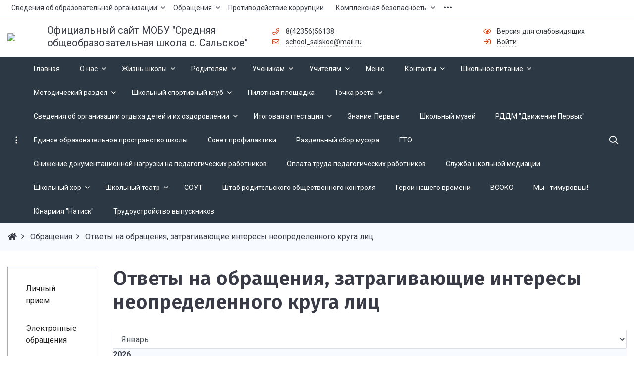

--- FILE ---
content_type: text/html; charset=UTF-8
request_url: https://salskoeschool.ru/forms/answer/
body_size: 29548
content:


 



<!DOCTYPE html>
<html style="font-size: 16px;" lang="ru">

	<head>
		<meta name="viewport" content="width=device-width,initial-scale=1">
		<style>
	body {font-family: "Roboto", sans-serif!important}
	h1.sf-title, h2.sf-title, h3.sf-title, h4.sf-title, h5.sf-title, h6.sf-title {font-family: "Fira Sans", sans-serif!important}
	h1.sf-title, h2.sf-title, h3.sf-title, h4.sf-title, h5.sf-title, h6.sf-title {font-weight: bold!important}
.c-primary {color: #D84315!important} 
.c-secondary {color: #455A64!important} 
.bg-primary {background: #D84315!important} 
.bg-secondary {background: #455A64!important} 
.b-primary {border-color: #D84315!important} 
.b-secondary {border-color: #455A64!important} 
.f-primary {fill: #D84315!important} 
.f-secondary {fill: #455A64!important} 
.s-primary {stroke: #D84315!important} 
.s-secondary {stroke: #455A64!important} 

/* border radius */
.r-default{border-radius: 0}
.rt-default {border-top-left-radius: 0; border-top-right-radius: 0;}
.rr-default {border-top-right-radius: 0; border-bottom-right-radius: 0;}
.rb-default {border-bottom-left-radius: 0; border-bottom-right-radius: 0;}
.rl-default {border-top-left-radius: 0; border-bottom-left-radius: 0;}

/* link */
a.l-primary, .l-primary a {color: #D84315!important}
a.l-secondary, .l-secondary a {color: #455A64!important}
a.l-hover-primary:hover, .l-hover-primary a:hover {color: #D84315!important}
a.l-hover-secondary:hover, .l-hover-secondary a:hover {color: #455A64!important}
a.bg-primary:focus, a.bg-primary:hover, button.bg-primary:focus, button.bg-primary:hover {background-color: #D84315!important;}
a.bg-secondary:focus, a.bg-secondary:hover, button.bg-secondary:focus, button.bg-secondary:hover {background-color: #455A64!important;}

/* button */
.btn-primary {background-color: #D84315!important; border-color: #cc3709!important;}
.btn-primary:hover, .btn-primary:active, .btn-primary:focus, .btn-primary:not([disabled]):not(.disabled).active, .btn-primary:not([disabled]):not(.disabled):active, .show > .btn-primary.dropdown-toggle {background-color: #bf2a00!important; border-color: #ba2500!important;}
.btn-primary.disabled, .btn-primary:disabled {background-color: #f15c2e!important; border-color: #e44f21!important;}
.btn-secondary {background-color: #455A64!important; border-color: #394e58!important;}
.btn-secondary:hover, .btn-secondary:active, .btn-secondary:focus, .btn-secondary:not([disabled]):not(.disabled).active, .btn-secondary:not([disabled]):not(.disabled):active, .show > .btn-secondary.dropdown-toggle  {background-color: #2c414b!important; border-color: #273c46!important;}
.btn-secondary.disabled, .btn-secondary:disabled {background-color: #5e737d!important; border-color: #516670!important;}

.btn-outline.btn-primary:active, .btn-outline.btn-primary.active, .btn-outline.btn-primary.focus, .btn-outline.btn-primary:focus, .show > .btn-outline.btn-primary.dropdown-toggle {background-color: #D84315 !important; border-color: #D84315 !important;}
.btn-outline.btn-secondary:active, .btn-outline.btn-secondary.active, .btn-outline.btn-secondary.focus, .btn-outline.btn-secondary:focus, .show > .btn-outline.btn-secondary.dropdown-toggle {background-color: #455A64 !important; border-color: #455A64 !important;}

.btn-outline.btn-primary {color: #D84315!important; border-color: #D84315!important; background-color: transparent!important; background-image: none!important;}
.btn-outline.btn-primary:hover, .btn-outline.btn-primary:active, .btn-outline.btn-primary:focus {background-color: #D84315!important; border-color: #D84315!important; color: white!important;}
.btn-outline.btn-secondary {color: #455A64!important; border-color: #455A64!important; background-color: transparent!important; background-image: none!important;}
.btn-outline.btn-secondary:hover, .btn-outline.btn-secondary:active, .btn-outline.btn-secondary:focus {background-color: #455A64!important; border-color: #455A64!important; color: white!important;}

.btn-primary.btn-flat {background: transparent!important; color: #D84315!important;}
.btn-secondary.btn-flat {background: transparent!important; color: #455A64!important;}

/* navbar */
.light.sf-left-catalog ul li a span.submenu-indicator:hover {background-color: #D84315!important}
@media (min-width: 768px) {

	.sf-nav section.center-section > ul > li.active > a.underline span.item-hover,
	.sf-nav section.center-section > ul > li:hover > a.underline span.item-hover,
	.sf-nav section.center-section > ul > li.focus > a.underline span.item-hover {
		border-bottom-color: #D84315!important;
	}

	.sf-nav section.center-section > ul > li.active > a.fill,
	.sf-nav section.center-section > ul > li:hover > a.fill,
	.sf-nav section.center-section > ul > li.focus > a.fill {
		background: #D84315!important;
	}
}

@media (min-width: 768px) {
	.center-section li.item-mega:hover > a > span.item-hover,
	.center-section li.item-mega.hover > a > span.item-hover,
	.center-section li.item-mega.focus > a > span.item-hover {
		border-bottom-color: #D84315!important;
	}
}

/* tabs */
.sf-tabs-topline nav li.sf-tab-current {border-top-color: #D84315!important;}
.sf-tabs-topline nav li.sf-tab-current a {box-shadow: inset 0 3px 0 #D84315!important;}
.sf-tabs-topline nav a:hover {color: #D84315!important;}

/*title*/
.sf-title-underline-center .sf-title:after, 
.sf-title-underline-center.sf-title:after,
.sf-title-underline-center-double .sf-title:before,
.sf-title-underline-center-double.sf-title:before,
.sf-title-underline-center-double .sf-title:after,
.sf-title-underline-center-double.sf-title:after,
.sf-title-underline-left .sf-title:after,
.sf-title-underline-left.sf-title:after
	{background: #D84315!important}

.sf-nav-full-screen .sf-nav-full-screen-content .sf-nav-full-screen-lists ul li a span.submenu-indicator:hover 
	{background: #D84315!important;}

.settings-panel .sf-tab-nav li.active {background-color: #D84315;}

/* form */
.form-control:focus {box-shadow: 0 0 0 2px #D84315!important;}
</style>



<script>

try {
    window.SF = SF || {};
} catch (error) {
    window.SF = {};    
}

//console.log('js.php')

window.SITE_ID = "s1";
window.SF_DIR = "/simai";
window.SF_DATA_DIR = "/simai.data";
window.SF_SOLUTION = "simai.mscore";

SF.Property = function() {

    this.PROPERTY = {
                                    "organization_name": 'Официальный сайт МОБУ &quot;Средняя общеобразовательная школа с. Сальское&quot;',
                                                "organization_logo": '/upload/iblock/e09/ubgo9fg69uv2x1ztsqrisfcs88lzh1ld/книга.png',
                                                "organization_copyright": '',
                                                "organization_address": 'Дальнереченский район с.Сальское ул. Советская, 15',
                                                "organization_phone": '8(42356)56138',
                                                "organization_email": 'school_salskoe@mail.ru',
                                                "organization_map": '45.969531,133.767644',
                                                "organization_site_age_info": '16',
                                                "layout_left_sidebar_width": '4',
                                                "layout_right_sidebar_width": '4',
                                                "layout_primary_color": '#F4511E',
                                                "layout_secondary_color": '#880E4F',
                                                "body_background_color": 'transparent',
                                                "body_background_image": '',
                                                "body_background_image_position_x": '',
                                                "body_background_image_position_y": '',
                                                "body_background_image_repeat": '',
                                                "body_background_image_size": '',
                                                "header_background_color": '#FFFFFF',
                                                "header_background_image": '',
                                                "header_background_image_position_x": '',
                                                "header_background_image_position_y": '',
                                                "header_background_image_repeat": 'no-repeat',
                                                "header_background_image_size": 'cover',
                                                "footer_background_color": '#ECEFF1',
                                                "footer_background_image": '',
                                                "footer_background_image_position_x": 'center',
                                                "footer_background_image_position_y": '',
                                                "footer_background_image_repeat": 'no-repeat',
                                                "footer_background_image_size": 'cover',
                                                "social_vk_url": '',
                                                "social_vk_id": '',
                                                "social_fb_url": '',
                                                "social_ok_url": '',
                                                "social_ok_id": '',
                                                "social_twitter_url": '',
                                                "social_instagram_url": '',
                                                "widget_vk": '',
                                                "widget_fb": '',
                                                "widget_ok": '',
                                                "widget_twitter": '',
                                                "script_top": '',
                                                "script_bottom": '',
                                                "layout_container_width": '1320',
                                                "development_mode": 'N',
                                                "organization_logo_del": 'Y',
                                                "social_youtube_url": '',
                                                "font_size": '16',
                                                "body_font": 'roboto',
                                                "title_font": 'fira_sans',
                                                "title_font_weight": 'bold',
                                                "header_theme": 'theme-light',
                                                "footer_theme": 'theme-light',
                                                "body_theme": 'theme-light',
                                                "main_menu_background_color": '#455A64',
                                                "main_menu_text_color": '#ffffff',
                                                "main_menu_submenu_theme": 'LIGHT_DARK',
                                                "navbar_background_color": '#FFFFFF',
                                                "navbar_text_color": '#000000',
                                                "navbar_submenu_theme": '425',
                                                "navbar_mobile_theme": '427',
                                                "navbar_fixed": '428',
                                                "navbar_fixed_background_color": '#FFFFFF',
                                                "navbar_fixed_text_color": '#000000',
                                                "navbar_brand": 'N',
                                                "navbar_search": '',
                                                "navbar_share": 'N',
                                                "navbar_button": 'Y',
                                                "navbar_button_text": 'SF4',
                                                "navbar_button_link": '/simai.doc/',
                                                "navbar_button_type": 'PRIMARY',
                                                "navbar_button_style": 'ROUNDED',
                                                "header_content_main": '',
                                                "header_top_template": '',
                                                "header_main_template": 'logo_name_adress_phone_mail_lan_special',
                                                "demo_mode": 'N',
                                                "body_background_image_del": 'Y',
                                                "header_background_image_del": 'Y',
                                                "header_middle_template": '',
                                                "header_bottom_template": '',
                                                "footer_top_template": '',
                                                "footer_middle_template": '',
                                                "footer_bottom_template": '',
                                                "image_bg": '/simai.data/image/bg/bg_image.png',
                                                "image_lazyload_bg": '',
                                                "image_lazyload_bg_del": 'Y',
                                                "iblock_photo_id": '9',
                                                "iblock_video_id": '31',
                                                "iblock_doc_id": '10',
                                                "iblock_news_id": '8',
                                                "iblock_event_id": '32',
                                                "iblock_anounce_id": '11',
                                                "navbar_child_menu_type": 'sidebar',
                                                "chief_name": 'Боронников Игорь Евгеньевич',
                                                "chief_post": 'Директор',
                                                "chief_phone": '+7 (347) 123-45-67',
                                                "chief_email": 'mail@sf4obr.ru',
                                                "chief_link": '/ru/sveden/employees/boronnikov-igor-evgenevich/',
                                                "organization_title_size": 't-0 t-sm-1',
                                                "header_title_size": 't-0 t-sm-1',
                                                "image_hover_style": 'hover-zoom',
                                                "image_aspect_ratio": 'aspect-ratio-3x2',
                                                "chief_photo": '/ru/simai.data/image/chief/istock_000044396292xlarge.jpg',
                                                "mainpage_section_count": '1',
                                                "mainpage_section_type__1": '',
                                                "mainpage_block_fullsize__1_1": '',
                                                "mainpage_block_main__1_1": '',
                                                "mainpage_block_sidebar__1_1": '',
                                                "mainpage_block_fullsize__1_2": '',
                                                "mainpage_block_main__1_2": '',
                                                "mainpage_block_sidebar__1_2": '',
                                                "mainpage_block_fullsize__1_3": '',
                                                "mainpage_block_main__1_3": '',
                                                "mainpage_block_sidebar__1_3": '',
                                                "site_primary_color": '#D84315',
                                                "site_secondary_color": '#455A64',
                                                "header_banner_template": 'single',
                                                "header_panel_template": 'menu__auth',
                                                "header_menu_template": 'menu_multi',
                                                "main_top_banner_template": '',
                                                "main_top_breadcrumb_template": '',
                                                "main_bottom_banner_template": '',
                                                "template_header_banner": 'single',
                                                "template_header_panel": 'social__lan_special_auth',
                                                "template_header_main": 'logo_name_adress_phone_mail_lan_special',
                                                "template_header_menu": 'menu_multi',
                                                "template_main_banner_top": 'main',
                                                "template_main_breadcrumb": 'breadcrumb_social_title',
                                                "template_main_title": '',
                                                "template_main_banner_bottom": '',
                                                "template_footer_main": 'contact_menu_social',
                                                "template_footer_copyright": 'copyright_solution',
                                                "organization_worktime": '10:00-19:00',
                                                "dirSite": '2',
                                                "bxu_files": '',
                                                "code-color-picker": '',
                                                "inactive_edit": 'N',
                                                "title": 'Ответы на обращения, затрагивающие интересы неопределенного круга лиц',
                                                "description": '',
                                                "keywords": '',
                                                "sidebar_title": '',
                                                "swipebar_title": '',
                                                "section_bg": '/upload/04_021.jpg',
                                                "use_page_container": 'Y',
                                                "show_title": 'Y',
                                                "show_breadcrumb": 'Y',
                                                "show_left_sidebar": 'Y',
                                                "show_right_sidebar": 'N',
                                                "show_top_section": 'Y',
                                                "show_bottom_section": 'Y',
                                                "show_sidebar_section": 'Y',
                                                "show_left_section": 'Y',
                                                "show_right_section": 'Y',
                                                "show_banner_header": 'N',
                                                "show_banner_main_sidebar": 'Y',
                                                "show_banner_main_bottom": 'Y',
                                                "body_modifier": '',
                                                "pagewrap_modifier": 'overflow-hidden',
                                                "header_modifier": 'mb-4',
                                                "pagearea_modifier": 'bg-white',
                                                "left_sidebar_modifier": 'hidden-xs',
                                                "main_modifier": 'sf-link sf-link-theme mb-4 ',
                                                "right_sidebar_modifier": '',
                                                "footer_modifier": '',
                                                "iblock_order": 'd',
                                                "meta_image": '',
                                                "meta_image_edit": 'Y',
                                                "section_bg_edit": 'N',
                                                "description_edit": 'N',
                                                "keywords_edit": 'Y',
                                                "sidebar_title_edit": 'N',
                                                "swipebar_title_edit": 'N',
                                                "use_page_container_edit": 'N',
                                                "show_title_edit": 'Y',
                                                "show_breadcrumb_edit": 'N',
                                                "show_left_sidebar_edit": 'N',
                                                "show_right_sidebar_edit": 'N',
                                                "show_top_section_edit": 'N',
                                                "show_bottom_section_edit": 'N',
                                                "show_sidebar_section_edit": 'N',
                                                "show_left_section_edit": 'N',
                                                "show_right_section_edit": 'N',
                                                "show_banner_header_edit": 'Y',
                                                "show_banner_main_top_edit": 'N',
                                                "show_banner_main_sidebar_edit": 'N',
                                                "show_banner_main_bottom_edit": 'N',
                                                "body_modifier_edit": 'N',
                                                "pagewrap_modifier_edit": 'N',
                                                "header_modifier_edit": 'N',
                                                "pagearea_modifier_edit": 'N',
                                                "left_sidebar_modifier_edit": 'N',
                                                "main_modifier_edit": 'N',
                                                "right_sidebar_modifier_edit": 'N',
                                                "footer_modifier_edit": 'N',
                                                "iblock_doc_section_code": '',
                                                "iblock_doc_section_code_edit": 'N',
                                                "iblock_photo_section_code": '',
                                                "iblock_photo_section_code_edit": 'N',
                                                "iblock_video_section_code": '',
                                                "iblock_video_section_code_edit": 'N',
                                                "iblock_news_section_code": '',
                                                "iblock_news_section_code_edit": 'N',
                                                "iblock_event_section_code": '',
                                                "iblock_event_section_code_edit": 'N',
                                                "iblock_announce_section_code": '',
                                                "iblock_announce_section_code_edit": 'N',
                                                "iblock_order_edit": 'N',
                                                "test_number": '23',
                                                "template_footer_bottom": 'up',
                                                "panel-checkbox": 'Y',
                                                "chief_photo_size": '250',
                                                "chief_photo_modifier": 'circle',
                                                "body_background_image_fixed": 'N',
                                                "bx_address_map_yandex_test_map_1": '',
                                                "point_map_yandex_test_map_1__n0_lat": '',
                                                "point_map_yandex_test_map_1__n0_lon": '',
                                                "expert_mode": 'Y',
                                                "test_checkbox": 'N',
                                                "test_checkbox_image": 'N',
                                                "condition_checkbox": 'N',
                                                "edit_mode": 'N',
                                                "show_admin_panel": 'N',
                                                "show_bitrix_panel": 'N',
                                                "organization_title_prefix": '',
                                                "smtp_status": 'Y',
                                                "smtp_encoding": 'ansi',
                                                "smtp_debug": 'Y',
                                                "smtp_port": '465',
                                                "smtp_host": 'ssl://smtp.yandex.ru',
                                                "smtp_login": '',
                                                "smtp_pass": '',
                                                "pagewrap_background_color": '#FFFFFF',
                                                "script_sputnik": '',
                                                "meta_sputnik": '',
                                                "informer_sputnik": '',
                                                "api_google_public_key": '6LcT8H4UAAAAAODB5PrBZhrDM1x4cSxNNsrUUwGZ',
                                                "api_google_secret_key": '6LcT8H4UAAAAAKZMuZ84s72toQpLt1szeJW5jgpF',
                                                "use_api_google_captcha": 'N',
                                                "template_header_full_banner": 'N',
                                                "template_header_height": '',
                                                "special_speech": 'N',
                                                "special_speech_key": '',
                                                "special_speech_audioformat": 'mp3',
                                                "special_speech_quality": 'lo',
                                                "special_speech_lang": 'ru',
                                                "special_speech_speaker": 'omazh',
                                                "special_speech_speed": '1.0',
                                                "special_speech_emotion": 'good',
                                                "menu_level_count": '4',
                                                "menu_base_width": 'Y',
                                                "menu_base_align": 'START',
                                                "menu_forbidden_show": 'hidden',
                                                "menu_base_text_overflow_action": 'transfer',
                                                "menu_base_fontsize": 't--1',
                                                "menu_base_padding": 'p-3',
                                                "menu_base_text_case": 'N',
                                                "menu_base_select_style": 'blackout',
                                                "menu_base_background_color": '#2C3944',
                                                "menu_base_submenu_type": 'vertical-submenu',
                                                "menu_base_submenu_padding": 'p-3',
                                                "menu_base_submenu_fontsize": 't-0',
                                                "menu_base_submenu_theme": 'theme-light',
                                                "menu_base_submenu_background_color": '#f8f9fa',
                                                "menu_fixed": 'Y',
                                                "menu_fixed_setting": 'N',
                                                "menu_fixed_theme": 'fixed-theme-light',
                                                "menu_fixed_background_color": 'white',
                                                "menu_fixed_submenu_theme": 'fixed-theme-light-submenu',
                                                "menu_fixed_submenu_background_color": 'white',
                                                "menu_mobile": 'Y',
                                                "menu_mobile_theme": 'mobile-theme-dark mobile-view',
                                                "menu_mobile_background_color": '#2C3944',
                                                "menu_fullscreen": 'Y',
                                                "menu_fullscreen_theme": 'theme-light',
                                                "menu_fullscreens_background_color": '#FAFAFA',
                                                "menu_brand": 'N',
                                                "menu_brand_type": 'LOGO_BRAND',
                                                "menu_brand_text": 'Ваше название',
                                                "menu_button": 'N',
                                                "menu_button_type": 'btn-primary',
                                                "menu_button_text": 'SIMAI',
                                                "menu_button_link": 'https://simai.studio/',
                                                "menu_button_style": 'btn-rounded',
                                                "menu_search": 'Y',
                                                "menu_social": 'N',
                                                "menu_social_selected": '',
                                                "menu_html_left": '',
                                                "menu_html_right": '',
                                                "menu_base_theme": 'theme-dark',
                                                "layout_type": 'wide-fluid',
                                                "layout_sidebar": 'left',
                                                "layout_sidebar_type": 'inside',
                                                "grid_view_header": 'default',
                                                "grid_view_footer": 'default',
                                                "grid_view_mainpage": 'DEV',
                                                "grid_view_sidebar": '01',
                                                "title_mainpage_style": 'sf-title-underline-left mb-3',
                                                "iblock_public_editor": 'Y',
                                                "grid_view_homepage": '01',
                                                "grid_view_main_top": 'default',
                                                "grid_view_main_bottom": 'default',
                                                "site_favicon": '/upload/iblock/6ad/js64y3v619nxs5puvldjjm6bssv81c1y/логотип.png',
                                                "grid_view_sidebar_left": 'default',
                                                "grid_view_sidebar_right": 'default',
                                                "use_organization_parent": 'N',
                                                "organization_parent_name": 'Название организации',
                                                "organization_parent_logo": '/ru/simai.data/image/logo/site_logo.png',
                                                "organization_parent_link": '',
                                                "title_homepage_style": 'sf-title-underline-left mb-3',
                                                "title_homepage_size": 't-2',
                                                "sputnik_meta": '',
                                                "show_banner_main": 'N',
                                                "layout_sidebar_left_width": '2',
                                                "layout_sidebar_right_width": '4',
                                                "include_top_area": 'Y',
                                                "include_bottom_area": 'Y',
                                                "include_sidebar_area": 'Y',
                                                "include_left_area": 'Y',
                                                "include_right_area": 'Y',
                                                "show_banner_sidebar": 'Y',
                                                "show_banner_footer": 'N',
                                                "animate_mode": 'N',
                                                "menu_section_file_left": '',
                                                "menu_section_file_right": '',
                                                "grid_view_home": 'default',
                                                "max_file_size": '15',
                                                "sidebar_show": 'left',
                                                "title_browser": '',
                                                "google_docs": 'Y',
                                                "id": '113072',
                                                "layout_pagewrap": 'sf-pagewrap-area-layout-wide',
                                                "layout_container": 'sf-pagewrap-area-container-fluid',
                                                "radius_default": '0',
                                                "type_org": '',
                                                "user": '18312',
                                                "edu_program": '',
                                                "eduprogram": '151039',
                                                "metrika": '',
                                                "header_color": '#283593',
                                                "header_mask": 'N',
                                                "header_mask_opacity": 'o-7',
                                                "inter_accred": '151051',
                                                "inter": '151050',
                                                "budget": '151049',
                                                "sveden_budget": '151048',
                                                "job": '151047',
                                                "sveden_hostel": '151046',
                                                "sport": '151045',
                                                "health": '151044',
                                                "food": '151043',
                                                "biblio": '151042',
                                                "classrooms": '151041',
                                                "sveden_location": '151040',
                                                "sveden_agency": '151038',
                                                "sveden_uchred": '151037',
                                                "branch": '151052',
                                                "vacant": '151053',
                                                "event": '151058',
                                                "presentation": '151059',
                                                "team": '151060',
                                                "awards": '151062',
                                                "fame": '151061',
                                                "partner": '151063',
                                                "links": '151064',
                                                "source": '151065',
                                                "groups": '151056',
                                                "navigation": '151055',
                                                "form_order": '151069',
                                                "directory": '151066',
                                                "educational_docs": '151070',
                                                "anticordocs": '151071',
                                                "form_appeal_common": '151067',
                                                "form_appeal": '151072',
                                                "certificate": '151073',
                                                "menu": '151074',
                                                "administration_email": '',
                                                "doc_edu": '152221',
                                                "logo_max_size": '',
                                                "greetings": '151024',
                                                "video": '151025',
                                                "news": '151026',
                                                "companyes": '151027',
                                                "other_documents": '151028',
                                                "feedback_anti_cor": '',
                                                "banner_main": '151030',
                                                "vacancy": '151009',
                                                "request_vacancy": '151010',
                                                "organization": '151011',
                                                "service": '151068',
                                                "price_list": '151012',
                                                "gallery": '151013',
                                                "documents": '151014',
                                                "ad": '151015',
                                                "faq": '151016',
                                                "feedback": '151017',
                                                "reviews": '151018',
                                                "banners_sections": '151019',
                                                "banners_info": '151020',
                                                "articles": '151021',
                                                "classes": '',
                                                "rooms": '151022',
                                                "shedule": '151057',
                                                "discipline": '151023',
                                                "error_content": '151031',
                                                "status": 'active',
                                                "manager": '',
                                                "menu_fullscreen_background_color": '',
                                                "organization_bus_link": '',
                                                "meta_tag": '',
                                                "meta_keywords": '',
                                                "meta_description": '',
                                                "fill": '60 из 246 (24.39%)',
                                                "inn": '111111111111',
                                                "request_file": '/upload/iblock/c84/fmhwwnyxek65e15allnoii3n1m824t3t/350px-Magritte_TheSonOfMan.png',
                                                widget_home: {
                                            "TEXT": '',
                                            "TYPE": '',
                                    },
                                                "cookie": 'N',
                                                "cookie_text": '',
                                                "cookie_day": '',
                                                "date_update": '11.01.2026',
                                                "time_update": '11.01.2026 05:33',
                                                filling: {
                                            "TEXT": '',
                                            "TYPE": '',
                                    },
                                                "agreement_id": '',
                                                "path": '/school/',
                                                "highloadblock": '3',
                                                "type": 'school',
                                                "layout_container_size": 'container-size-1320',
                                                "main_width": '10',
                        }

    this.getproperty = function(property) {
        var prop = this.PROPERTY;
        for(var key in prop) if(key == property) return prop[key];
        return null;
    }

}
</script>

<meta http-equiv="Content-Type" content="text/html; charset=UTF-8" />
<link href="/bitrix/templates/.default/components/simai/sf.iblock.calendar/appeal-2/style.css?17563780731707" type="text/css"  rel="stylesheet" />
<link href="/simai/asset/simai.framework/sf4.master/core/css/sf-full.css?1756378703673481" type="text/css"  data-template-style="true"  rel="stylesheet" />
<link href="/simai/asset/simai.framework/sf4.master/plugin/navigation/css/sf-nav.css?1756378702191011" type="text/css"  data-template-style="true"  rel="stylesheet" />
<link href="/simai/asset/simai.framework/sf4.master/plugin/md-color/css/md-color.css?175637870281183" type="text/css"  data-template-style="true"  rel="stylesheet" />
<link href="/simai/asset/simai.bx-panel/bx-panel-1.0.0/bx-panel.css?17563787031817" type="text/css"  data-template-style="true"  rel="stylesheet" />
<link href="/simai/asset/font-awesome/fontawesome-5.7.1/css/all.min.css?175637870379272" type="text/css"  data-template-style="true"  rel="stylesheet" />
<link href="/simai/asset/fancybox/fancybox.master/css/jquery.fancybox.min.css?175637870313841" type="text/css"  data-template-style="true"  rel="stylesheet" />
<link href="/simai/asset/swiper/swiper-4.4.2/css/swiper.min.css?175637870219777" type="text/css"  data-template-style="true"  rel="stylesheet" />
<link href="/bitrix/panel/main/admin-public.min.css?175638943059544" type="text/css"  data-template-style="true"  rel="stylesheet" />
<link href="/bitrix/components/simai/feedback.error/templates/.default/style.css?17563781845779" type="text/css"  data-template-style="true"  rel="stylesheet" />
<link href="/bitrix/components/simai/cookie.notification/templates/.default/style.css?17563781832576" type="text/css"  data-template-style="true"  rel="stylesheet" />
<link href="/bitrix/templates/simai.framework/template_styles.css?17563780411393" type="text/css"  data-template-style="true"  rel="stylesheet" />
<script>if(!window.BX)window.BX={};if(!window.BX.message)window.BX.message=function(mess){if(typeof mess==='object'){for(let i in mess) {BX.message[i]=mess[i];} return true;}};</script>
<script>(window.BX||top.BX).message({"JS_CORE_LOADING":"Загрузка...","JS_CORE_NO_DATA":"- Нет данных -","JS_CORE_WINDOW_CLOSE":"Закрыть","JS_CORE_WINDOW_EXPAND":"Развернуть","JS_CORE_WINDOW_NARROW":"Свернуть в окно","JS_CORE_WINDOW_SAVE":"Сохранить","JS_CORE_WINDOW_CANCEL":"Отменить","JS_CORE_WINDOW_CONTINUE":"Продолжить","JS_CORE_H":"ч","JS_CORE_M":"м","JS_CORE_S":"с","JSADM_AI_HIDE_EXTRA":"Скрыть лишние","JSADM_AI_ALL_NOTIF":"Показать все","JSADM_AUTH_REQ":"Требуется авторизация!","JS_CORE_WINDOW_AUTH":"Войти","JS_CORE_IMAGE_FULL":"Полный размер"});</script>

<script src="/bitrix/js/main/core/core.js?1756389430511455"></script>

<script>BX.Runtime.registerExtension({"name":"main.core","namespace":"BX","loaded":true});</script>
<script>BX.setJSList(["\/bitrix\/js\/main\/core\/core_ajax.js","\/bitrix\/js\/main\/core\/core_promise.js","\/bitrix\/js\/main\/polyfill\/promise\/js\/promise.js","\/bitrix\/js\/main\/loadext\/loadext.js","\/bitrix\/js\/main\/loadext\/extension.js","\/bitrix\/js\/main\/polyfill\/promise\/js\/promise.js","\/bitrix\/js\/main\/polyfill\/find\/js\/find.js","\/bitrix\/js\/main\/polyfill\/includes\/js\/includes.js","\/bitrix\/js\/main\/polyfill\/matches\/js\/matches.js","\/bitrix\/js\/ui\/polyfill\/closest\/js\/closest.js","\/bitrix\/js\/main\/polyfill\/fill\/main.polyfill.fill.js","\/bitrix\/js\/main\/polyfill\/find\/js\/find.js","\/bitrix\/js\/main\/polyfill\/matches\/js\/matches.js","\/bitrix\/js\/main\/polyfill\/core\/dist\/polyfill.bundle.js","\/bitrix\/js\/main\/core\/core.js","\/bitrix\/js\/main\/polyfill\/intersectionobserver\/js\/intersectionobserver.js","\/bitrix\/js\/main\/lazyload\/dist\/lazyload.bundle.js","\/bitrix\/js\/main\/polyfill\/core\/dist\/polyfill.bundle.js","\/bitrix\/js\/main\/parambag\/dist\/parambag.bundle.js"]);
</script>
<script>(window.BX||top.BX).message({"LANGUAGE_ID":"ru","FORMAT_DATE":"DD.MM.YYYY","FORMAT_DATETIME":"DD.MM.YYYY HH:MI","COOKIE_PREFIX":"SIMAI_SCHOOL","SERVER_TZ_OFFSET":"18000","UTF_MODE":"Y","SITE_ID":"s1","SITE_DIR":"\/","USER_ID":"","SERVER_TIME":1769093076,"USER_TZ_OFFSET":0,"USER_TZ_AUTO":"Y","bitrix_sessid":"86c3c282c6631fc7014b48026952c609"});</script>


<meta name="author" content="SIMAI Studio — http://simai.studio" />
<meta name="copyright" content="© SIMAI Ltd." />
<meta name="author" content="Rim Zabarov" />
<meta name="copyright" content="© 2019 Rim Zabarov" />
<meta name="distributor" content="SIMAI Studio - https://simai.studio" />
<link href="https://fonts.googleapis.com/css?family=Roboto:300,400,700&amp;subset=cyrillic,cyrillic-ext" rel="stylesheet">
<link href="https://fonts.googleapis.com/css?family=Fira+Sans:300,400,600&amp;subset=cyrillic,cyrillic-ext" rel="stylesheet">
<script type="text/javascript">BX.message({'SF_SPECIAL__SPECIAL_WHITE':'Белая','SF_SPECIAL__SPECIAL_BLACK':'Черная','SF_SPECIAL__SPECIAL_YELLOW':'Желтая','SF_SPECIAL__SPECIAL_BLUE':'Голубая','SF_SPECIAL__SPECIAL_GREEN':'Зеленая','SF_SPECIAL__SPECIAL_KEGL':' пунктов','SF_SPECIAL__KEGL_16':'16 пунктов','SF_SPECIAL__KERNING_NORMAL':'Нормальный','SF_SPECIAL__KERNING_MIDDLE':'Средний','SF_SPECIAL__KERNING_BIG':'Большой','SF_SPECIAL__IMG_OFF':'Выключены','SF_SPECIAL__IMG_ON_BLACK':'Чёрно-белые','SF_SPECIAL__IMG_ON_COLOR':'Цветные','SF_SPECIAL__INTERVAL_1_0':'Одинарный','SF_SPECIAL__INTERVAL_1_5':'Полуторный','SF_SPECIAL__INTERVAL_2_0':'Двойной','SF_SPECIAL__FONT_DEFAULT':'Стандартный','SF_SPECIAL__FONT_SANS':'Без засечек','SF_SPECIAL__FONT_SERIF':'С засечками','SF_SPECIAL__FONT_MONO':'Моноширинной','SF_SPECIAL__SOUND_ON':'Включен','SF_SPECIAL__SOUND_OFF':'Выключен','SF_SPECIAL__BTN_SANS_ARIAL':'Шрифт Arial(без засечек)','SF_SPECIAL__BTN_SANS':'Без засечек','SF_SPECIAL__BTN_SERIF_TIMES':'Шрифт Times(c засечками)','SF_SPECIAL__BTN_SERIF':'С засечками','SF_SPECIAL__BTN_MONO_COURIER':'Шрифт Courier New','SF_SPECIAL__BTN_MONO':'Моноширинной','SF_SPECIAL__BTN_MORE':'Уменьшить шрифт','SF_SPECIAL__BTN_LESS':'Увеличить шрифт','SF_SPECIAL__BTN_NORMAL':'Нормальный','SF_SPECIAL__BTN_MIDDLE':'Средний','SF_SPECIAL__BTN_BIG':'Большой','SF_SPECIAL__INTERVAL':'Интервал','SF_SPECIAL__BTN_ONE':'Одинарный','SF_SPECIAL__BTN_HALF':'Полуторный','SF_SPECIAL__BTN_TWO':'Двойной','SF_SPECIAL__COLOR':'Цвет','SF_SPECIAL__SCHEMA':' схема','SF_SPECIAL__BTN_WHITE':'Белая схема','SF_SPECIAL__BTN_BLACK':'Черная схема','SF_SPECIAL__BTN_YELLOW':'Желтая схема','SF_SPECIAL__BTN_BLUE':'Голубая схема','SF_SPECIAL__BTN_GREEN':'Зеленая схема','SF_SPECIAL__IMG':'Изображения','SF_SPECIAL__IMG_BTN_OFF':'Выключить изображения','SF_SPECIAL__IMG_BTN_BW':'Черно-белые изображения','SF_SPECIAL__IMG_BTN_COLOR':'Цветные изображения','SF_SPECIAL__PANEL':'Панель','SF_SPECIAL__BTN_OFF':'Выключить версию для слабовидящих','SF_SPECIAL__BTN_DEFAULT':'Сбросить настройки','SF_SPECIAL__BTN_UP':'Свернуть панель','SF_SPECIAL__KERNING':'Кернинг','SF_SPECIAL__KEGL':'Размер шрифта','SF_SPECIAL__FONT':'Шрифт','SF_SPECIAL__BTN_OFF_TEXT':'Выкл','SF_SPECIAL__BTN_BW_TEXT':'Ч/Б','SF_SPECIAL__IMG_BTN_COLOR_TEXT':'Цвет'})</script>
<meta property="og:url" content="https://simai.site/forms/answer/" />
<meta property="og:type" content="website" />
<meta property="og:title" content="Ответы на обращения, затрагивающие интересы неопределенного круга лиц" />
<meta property="og:description" content="" />
<meta property="og:image" content="https://simai.site" />
<meta name="twitter:card" content="summary" />
<meta name="twitter:site" content="https://simai.site/forms/answer/" />
<meta name="twitter:title" content="Ответы на обращения, затрагивающие интересы неопределенного круга лиц" />
<meta name="twitter:description" content="" />
<meta name="twitter:image" content="https://simai.site" />



<script src="/simai/asset/lazysizes/lazysizes-5.1.0/lazysizes.min.js?17563787037057"></script>
<script src="/simai/asset/lazysizes/lazysizes-5.1.0/plugins/respimg/ls.respimg.min.js?17563787033683"></script>
<script src="/simai/asset/lazysizes/lazysizes-5.1.0/plugins/unveilhooks/ls.unveilhooks.min.js?17563787031466"></script>
<script src="/simai/asset/jquery/jquery-3.3.1/jquery.min.js?175637870386927"></script>
<script src="/simai/asset/popper/popper-1.14.5/js/popper.min.js?175637870320611"></script>
<script src="/simai/asset/simai.framework/sf4.master/core/js/sf-full.js?1756378703243261"></script>
<script src="/simai/asset/simai.framework/sf4.master/plugin/navigation/js/sf-nav.js?175637870231553"></script>
<script src="/simai/asset/fancybox/fancybox.master/js/jquery.fancybox.min.js?175637870367881"></script>
<script src="/simai/asset/swiper/swiper-4.4.2/js/swiper.min.js?1756378702124740"></script>
<script src="/simai/asset/simai.special/js/voice.js?17563787022800"></script>
<script src="/bitrix/components/bitrix/search.title/script.js?175638933910542"></script>
<script src="/bitrix/templates/simai.framework/components/bitrix/search.title/nav.search/script.js?175637804111063"></script>
<script src="/bitrix/components/simai/feedback.error/templates/.default/script.js?17563781844163"></script>

		

		<title> Ответы на обращения, затрагивающие интересы неопределенного круга лиц</title>

					<link rel="shortcut icon" href="/upload/iblock/6ad/js64y3v619nxs5puvldjjm6bssv81c1y/логотип.png" type="image/x-icon">
			</head>

	<body 
		class = 
		"
			lazyload 
			sf-pagewrap-area-layout-wide 
			sf-pagewrap-area-container-fluid 
			container-size-1320 
			roboto 
			theme-light 
			 
		"
		style = 
		"
			background-color: transparent;
			background-repeat: ;
			background-position-x: ;
			background-position-y: ;
			background-size: ;
			font-size: 16px;
					"
			>
		<!-- Yandex.Metrika counter -->
<script type="text/javascript" >
   (function(m,e,t,r,i,k,a){m[i]=m[i]||function(){(m[i].a=m[i].a||[]).push(arguments)};
   m[i].l=1*new Date();
   for (var j = 0; j < document.scripts.length; j++) {if (document.scripts[j].src === r) { return; }}
   k=e.createElement(t),a=e.getElementsByTagName(t)[0],k.async=1,k.src=r,a.parentNode.insertBefore(k,a)})
   (window, document, "script", "https://mc.yandex.ru/metrika/tag.js", "ym");

   ym(90866321, "init", {
        clickmap:true,
        trackLinks:true,
        accurateTrackBounce:true
   });
</script>
<noscript><div><img src="https://mc.yandex.ru/watch/90866321" style="position:absolute; left:-9999px;" alt="" /></div></noscript>
<!-- /Yandex.Metrika counter -->		
		<div class="backdrop"></div>
		
		<section class="sf-service-top-area d-print-none">
					</section>

		<section 
			class = 
				"
					sf-pagewrap-area 
					overflow-hidden				"
			style = "background-color: #FFFFFF"
		>
		
							
								<header 
					class = 
					"
						header-area d-print-none 
						theme-light 
						mb-4					"
					style = 
					"
						background-color: #FFFFFF;
												background-repeat: no-repeat;
						background-position-x: ;
						background-position-y: ;
						background-size: cover;
					"
				>
				
				




 
<div style="position:relative">
  <section class="sf-grid-area  ">

										<div class="container-wrap bb-1 b-theme-5 " style="">
										
					<div class="container ">
						<div class="row ">
																								<div class=" col-12 col-lg-10 ">
									  																																														<div class=" ">
																												


<style>

.transform-submenu{
	z-index:1;
}
   .overflow-hidden {
        overflow: hidden!important;
    }
    .text-t-u {
        text-transform: uppercase;
    }
	
	
.sf-left-catalog > ul > li > .catalog-submenu > .submenu a span.submenu-indicator{
    height: 1.5rem;
    width: 1.5rem;
    top: 7px;
}

.sf-nav-fixed .container-wrap .nav-container .sf-nav section.right-section .nav-search form .inner-search {
    z-index: 99;
}

@media only screen and (min-width: 770px)  { 
    .sf-nav section.center-section > ul > li:focus-within > .nav-submenu {display: flex !important;}
    .sf-nav section.center-section>ul>li:focus-within>.nav-submenu, html.special .sf-nav section.center-section>ul>li:focus-within>ul.transform-submenu {
        display: flex !important;
    }

    .sf-nav section.center-section>ul>li>ul.transform-submenu li:focus-within>.nav-submenu {display: flex !important;}
    .sf-nav section.center-section>ul>li>.nav-submenu>ul li:focus-within>.nav-submenu {display: flex !important;}


    .theme-light div.nav-container nav.sf-nav section.center-section ul.nav-items li.nav-item div.nav-submenu.theme-light ul.submenu-items li.nav-item:focus-within {
        background-color: rgba(0, 0, 0, 0.05);
        color: rgba(0, 0, 0, 0.87);
        border-color: rgba(255, 255, 255, 0.12);
    }

    .theme-light div.nav-container nav.sf-nav section.center-section ul.nav-items li.nav-item:focus-within {
        background-color: rgba(0, 0, 0, 0.05);
        color: rgba(0, 0, 0, 0.87);
        border-color: rgba(255, 255, 255, 0.12);
    }

    .navigation-container.theme-dark div.nav-container nav.sf-nav section.center-section ul.nav-items li.nav-item:focus-within {
        background-color: rgba(255, 255, 255, 0.05);
        color: white;
        border-color: rgba(0, 0, 0, 0.12);
    }


    .navigation-container.theme-dark div.nav-container nav.sf-nav section.center-section ul.nav-items li.nav-item div.nav-submenu.theme-dark ul.submenu-items li.nav-item:focus-within{
        background-color: rgba(255, 255, 255, 0.05);
        color: white;
        border-color: rgba(0, 0, 0, 0.12);
    }


    /* для табов стили */
    .sf-nav section.center-section>ul>li:focus-within>.nav-submenu, html.special .sf-nav section.center-section>ul>li:focus-within>ul.transform-submenu{display: flex !important;}

    .sf-nav section.center-section>ul>li>.nav-submenu>ul li:focus-within>.nav-submenu, html.special .sf-nav section.center-section>ul>li>.nav-submenu>ul li:focus-within>.nav-submenu{display: flex !important;}
    .sf-nav section.center-section>ul>li>ul.transform-submenu li:focus-within>.nav-submenu {display: flex !important;}



    .theme-light div.nav-container nav.sf-nav section.center-section ul.nav-items li.nav-item:focus-within {
        background-color: rgba(0, 0, 0, 0.05);
        color: rgba(0, 0, 0, 0.87);
        border-color: rgba(255, 255, 255, 0.12);
    }

    .theme-light div.nav-container nav.sf-nav section.center-section ul.nav-items li.nav-item div.nav-submenu.theme-light ul.submenu-items li.nav-item:focus-within {
        background-color: rgba(0, 0, 0, 0.05);
        color: rgba(0, 0, 0, 0.87);
        border-color: rgba(255, 255, 255, 0.12);
    }

    .navigation-container.theme-dark div.nav-container nav.sf-nav section.center-section ul.nav-items li.nav-item:focus-within  {
        background-color: rgba(255, 255, 255, 0.05);
        color: white;
        border-color: rgba(0, 0, 0, 0.12);
    }



    .navigation-container.theme-dark div.nav-container nav.sf-nav section.center-section ul.nav-items li.nav-item div.nav-submenu.theme-dark ul.submenu-items li.nav-item:focus-within {
        background-color: rgba(255, 255, 255, 0.05);
        color: white;
        border-color: rgba(0, 0, 0, 0.12);
    }

    .navigation-container.theme-dark div.nav-container nav.sf-nav section.center-section ul.nav-items li.nav-item div.nav-submenu.theme-light ul.submenu-items li.nav-item:focus-within {
        background-color: rgba(0, 0, 0, 0.05);
        color: rgba(0, 0, 0, 0.87);
        border-color: rgba(255, 255, 255, 0.12);
    }
}

@media (max-width: 768px) {
	
	.mobile-level{
		flex-direction: column !important;
	}
	.item-text{
		white-space: normal !important;
	}
}

</style>

            <style>
                            .sf-nav-fixedo2AhiO {background: transparent!important;}
                                        .child-color-submenu-o2AhiO {background:white;}
                                        @media (max-width: 768px) {
                    .mobile-viewo2AhiO {background: #f1f3f5!important;}
                }
                                    
            

                             
                .nav-fixed-o2AhiO {background: rgba(255, 255, 255, 1)!important;}
                
                                    .nav-fixed-o2AhiO .fixed-submenu-coloro2AhiO {background: white!important;}
                            

        </style>
	            <div class="navigation-container sf-nav-fixedo2AhiO no-fixed sf-nav-fixed 
                                        fixed-theme-light             
            vertical-submenu"
            id="sf-fixed-id-o2AhiO">      
             <div class="container-wrap">
            <div class="w-100 nav-container">
    
             <nav data-nav id="sf-nav-o2AhiO"
            class="sf-nav w-100 m-0 p-0 d-flex align-items-streach justify-content-between flex-row flex-wrap">
                <section class="left-section d-flex align-items-streach justify-content-between flex-row flex-wrap">
                                                        <!--<a class="nav-logo" href="/">
                <img src="image/list.jpg"
                    class="hidden-md-down d-inline mr-2 w-75">
            </a>-->
        </section>
                                <section style="justify-content:flex-start!important;" class="center-section align-items-streach mobile-level sf-scroll 
            justify-content-start                            mobile-theme-light mobile-viewo2AhiO                        ">
				            <button class="mobile-close sf-close" style="display:none"></button>
            <h3 class="mobile-header m-0" style="display: none">
                Меню            </h3>
                   <ul class="nav-items d-inline-flex align-items-streach justify-content-start p-0 m-0">
                                
                                                                                                                                                        <li class="nav-item ">

                                    <a class="p-2 t--1 allotment                                         item-link                                         transfer-item                                        " 
                                        href="/sveden/">
                                                                                                                            <span class="item-text">
                                                Сведения об образовательной организации                                            </span>
                                                                                                                            <span class='item-icon submenu-indicator nav-next-level '> 
                                                <i class="far fa-angle-down" aria-hidden="true"></i>
                                            </span>
                                                                                <span class="item-hover" style="display:none"></span>
                                    </a>
                                    
                                    <!-- -->
                                                                            <div class="nav-submenu mobile-level sf-scroll align-items-start justify-content-center
                                                                                            theme-light child-color-submenu-o2AhiO 
                                                                                                                                                                                            fixed-theme-light-submenu fixed-submenu-coloro2AhiO                                                                                                                                                                                        mobile-theme-light mobile-viewo2AhiO                                            " style="z-index:100">
                                            <div class="content-mobile-horizontal" style="display:none">
                                                <h3 class="mobile-header m-0" style="display:none">
                                                    Сведения об образовательной организации                                                </h3>
                                                <a class="nav-back w-100 align-items-center justify-content-start pt-3 pb-3" href="#">
                                                    <span class="back-icon mr-2">
                                                        <i class="far fa-arrow-left"></i>
                                                    </span>
                                                    <span class="back-text">
                                                        Назад                                                    </span>
                                                </a>
                                            </div>
                                            <ul class="nav-items submenu-items p-0 container w-100">
                                                <li class="nav-item one-mobile  one-link">
                                                <a class="p-2 t--1                                                     item-link" 
                                                        href="/sveden/">
                                                        <span class="item-text">
                                                            Сведения об образовательной организации                                                        </span>
                                                    </a>
                                                                                                                                                                                            
                                                                                                                                                                <li class="nav-item ">
                                        <a class="p-2 t--1 item-link" href="/sveden/common/">
                                                                                        <span class="item-text">
                                                Основные сведения                                            </span>
                                        </a>
                                    </li>													
                                                                                                                                                                                        
                                                                                                                                                                <li class="nav-item ">
                                        <a class="p-2 t--1 item-link" href="/sveden/struct/">
                                                                                        <span class="item-text">
                                                Структура и органы управления образовательной организацией                                            </span>
                                        </a>
                                    </li>													
                                                                                                                                                                                        
                                                                                                                                                                <li class="nav-item ">
                                        <a class="p-2 t--1 item-link" href="/sveden/document/">
                                                                                        <span class="item-text">
                                                Документы                                            </span>
                                        </a>
                                    </li>													
                                                                                                                                                                                        
                                                                                                                                                                <li class="nav-item ">
                                        <a class="p-2 t--1 item-link" href="/sveden/education/">
                                                                                        <span class="item-text">
                                                Образование                                            </span>
                                        </a>
                                    </li>													
                                                                                                                                                                                        
                                                                                                                                                                <li class="nav-item ">
                                        <a class="p-2 t--1 item-link" href="/sveden/eduStandarts/">
                                                                                        <span class="item-text">
                                                Образовательные стандарты и требования                                            </span>
                                        </a>
                                    </li>													
                                                                                                                                                                                        
                                                                                                                                                                <li class="nav-item ">
                                        <a class="p-2 t--1 item-link" href="/sveden/managers/">
                                                                                        <span class="item-text">
                                                Руководство                                            </span>
                                        </a>
                                    </li>													
                                                                                                                                                                                        
                                                                                                                                                                <li class="nav-item ">
                                        <a class="p-2 t--1 item-link" href="/sveden/employees/">
                                                                                        <span class="item-text">
                                                Педагогический состав                                            </span>
                                        </a>
                                    </li>													
                                                                                                                                                                                        
                                                                                                                                                                <li class="nav-item ">
                                        <a class="p-2 t--1 item-link" href="/sveden/objects/">
                                                                                        <span class="item-text">
                                                Материально-техническое обеспечение и оснащённость образовательного процесса. Доступная среда                                            </span>
                                        </a>
                                    </li>													
                                                                                                                                                                                        
                                                                                                                                                                <li class="nav-item ">
                                        <a class="p-2 t--1 item-link" href="/sveden/grants/">
                                                                                        <span class="item-text">
                                                Стипендии и меры поддержки обучающихся                                            </span>
                                        </a>
                                    </li>													
                                                                                                                                                                                        
                                                                                                                                                                <li class="nav-item ">
                                        <a class="p-2 t--1 item-link" href="/sveden/paid_edu/">
                                                                                        <span class="item-text">
                                                Платные образовательные услуги                                            </span>
                                        </a>
                                    </li>													
                                                                                                                                                                                        
                                                                                                                                                                <li class="nav-item ">
                                        <a class="p-2 t--1 item-link" href="/sveden/budget/">
                                                                                        <span class="item-text">
                                                Финансово-хозяйственная деятельность                                            </span>
                                        </a>
                                    </li>													
                                                                                                                                                                                        
                                                                                                                                                            <li class="nav-item ">
                                    <a class="p-2 t--1                                         item-link" 
                                        href="/sveden/vacant/">

                                                                                        
                                            <span class="item-text">
                                                Вакантные места для приёма (перевода) обучающихся                                            </span>
                                                                                            <span class='item-icon submenu-indicator nav-next-level '> 
                                                    <i class="far fa-angle-down" aria-hidden="true"></i>
                                                </span>
                                                                                    </a>
                                        
                                                                                    <div class="nav-submenu mobile-level sf-scroll align-items-start justify-content-center
                                                                                                    theme-light child-color-submenu-o2AhiO 
                                                                                                                                                                                                            fixed-theme-light-submenu fixed-submenu-coloro2AhiO                                                                                                                                                                                                        mobile-theme-light mobile-viewo2AhiO                                                ">
                                                <div class="content-mobile-horizontal" style="display:none">
                                                    <h3 class="mobile-header" style="display:none">Вакантные места для приёма (перевода) обучающихся</h3>
                                                    <a class="nav-back w-100 align-items-center justify-content-start pt-3 pb-3" href="#">
                                                        <span class="back-icon mr-2">
                                                            <i class="far fa-arrow-left"></i>
                                                        </span>
                                                        <span class="back-text">
                                                            Назад                                                        </span>
                                                    </a>
                                                </div>
                                                <ul class="nav-items submenu-items p-0 container w-100">
                                                <li class="nav-item one-mobile">
                                                <a class="p-2 t--1                                                     item-link"
                                                            href="/sveden/vacant/">
                                                                                                                        <span class="item-text">
                                                                Вакантные места для приёма (перевода) обучающихся                                                            </span>
                                                        </a>
                                                                                                                                                                                                
                                                                                                                                                                <li class="nav-item ">
                                        <a class="p-2 t--1 item-link" href="/sveden/vacant/priem-inostrannyh-grazhdan-ili/">
                                                                                        <span class="item-text">
                                                Прием иностранных граждан или лиц без гражданства в образовательное учреждение                                            </span>
                                        </a>
                                    </li>													
                                                                                                                                                                                                                                            </ul>
                                </div>
                                    </li>
                    
                                                                                                                                                                <li class="nav-item ">
                                        <a class="p-2 t--1 item-link" href="/sveden/inter/">
                                                                                        <span class="item-text">
                                                Международное сотрудничество                                            </span>
                                        </a>
                                    </li>													
                                                                                                                                                                                        
                                                                                                                                                                <li class="nav-item ">
                                        <a class="p-2 t--1 item-link" href="/sveden/catering/">
                                                                                        <span class="item-text">
                                                Организация питания в образовательной организации                                            </span>
                                        </a>
                                    </li>													
                                                                                                                                                                                        
                                                                                                                                                                <li class="nav-item ">
                                        <a class="p-2 t--1 item-link" href="/sveden/law-map/">
                                                                                        <span class="item-text">
                                                Законодательная карта                                            </span>
                                        </a>
                                    </li>													
                                                                                                                                                                                        
                                                                                                                                                                <li class="nav-item ">
                                        <a class="p-2 t--1 item-link" href="/sveden/monitoring-ezhednevnogo-menyu-/">
                                                                                        <span class="item-text">
                                                Мониторинг ежедневного меню начальных классов                                            </span>
                                        </a>
                                    </li>													
                                                                                                                                                                                                                                            </ul>
                                </div>
                                    </li>
                    
                                                                                                                                                        <li class="nav-item active">

                                    <a class="p-2 t--1 allotment                                         item-link                                         transfer-item                                        " 
                                        href="/forms/">
                                                                                                                            <span class="item-text">
                                                Обращения                                            </span>
                                                                                                                            <span class='item-icon submenu-indicator nav-next-level submenu-indicator-minus'> 
                                                <i class="far fa-angle-down" aria-hidden="true"></i>
                                            </span>
                                                                                <span class="item-hover" style="display:none"></span>
                                    </a>
                                    
                                    <!-- -->
                                                                            <div class="nav-submenu mobile-level sf-scroll align-items-start justify-content-center
                                                                                            theme-light child-color-submenu-o2AhiO 
                                                                                                                                                                                            fixed-theme-light-submenu fixed-submenu-coloro2AhiO                                                                                                                                                                                        mobile-theme-light mobile-viewo2AhiO                                            " style="z-index:100">
                                            <div class="content-mobile-horizontal" style="display:none">
                                                <h3 class="mobile-header m-0" style="display:none">
                                                    Обращения                                                </h3>
                                                <a class="nav-back w-100 align-items-center justify-content-start pt-3 pb-3" href="#">
                                                    <span class="back-icon mr-2">
                                                        <i class="far fa-arrow-left"></i>
                                                    </span>
                                                    <span class="back-text">
                                                        Назад                                                    </span>
                                                </a>
                                            </div>
                                            <ul class="nav-items submenu-items p-0 container w-100">
                                                <li class="nav-item one-mobile active one-link">
                                                <a class="p-2 t--1                                                     item-link" 
                                                        href="/forms/">
                                                        <span class="item-text">
                                                            Обращения                                                        </span>
                                                    </a>
                                                                                                                                                                                            
                                                                                                                                                                <li class="nav-item ">
                                        <a class="p-2 t--1 item-link" href="/forms/meet/">
                                                                                        <span class="item-text">
                                                Личный прием                                            </span>
                                        </a>
                                    </li>													
                                                                                                                                                                                        
                                                                                                                                                                <li class="nav-item ">
                                        <a class="p-2 t--1 item-link" href="/forms/reception/">
                                                                                        <span class="item-text">
                                                Электронные обращения                                            </span>
                                        </a>
                                    </li>													
                                                                                                                                                                                        
                                                                                                                                                                <li class="nav-item ">
                                        <a class="p-2 t--1 item-link" href="/forms/message/">
                                                                                        <span class="item-text">
                                                Письменное обращение                                            </span>
                                        </a>
                                    </li>													
                                                                                                                                                                                        
                                                                                                                                                                <li class="nav-item ">
                                        <a class="p-2 t--1 item-link" href="/forms/order/">
                                                                                        <span class="item-text">
                                                Порядок обжалования                                            </span>
                                        </a>
                                    </li>													
                                                                                                                                                                                        
                                                                                                                                                                <li class="nav-item ">
                                        <a class="p-2 t--1 item-link" href="/forms/request/">
                                                                                        <span class="item-text">
                                                Проверить статус обращения                                            </span>
                                        </a>
                                    </li>													
                                                                                                                                                                                        
                                                                                                                                                                <li class="nav-item active">
                                        <a class="p-2 t--1 item-link" href="/forms/answer/">
                                                                                        <span class="item-text">
                                                Ответы на обращения, затрагивающие интересы неопределенного круга лиц                                            </span>
                                        </a>
                                    </li>													
                                                                                                                                                                                                                                            </ul>
                                </div>
                                    </li>
                    
                                                                                                                            	
                                    <li class="nav-item ">
                                        <a class="p-2 t--1 allotment                                             item-link                                             transfer-item                                            "
                                            href="/anti-corruption/">
                                                                                                                                        <span class="item-text">
                                                    Противодействие коррупции                                                </span>
                                                                                        <span class="item-hover" style="display:none"></span>
                                        </a>
                                    </li>
                                                                                                                                                                                        
                                                                                                                                                        <li class="nav-item ">

                                    <a class="p-2 t--1 allotment                                         item-link                                         transfer-item                                        " 
                                        href="/security/">
                                                                                                                            <span class="item-text">
                                                Комплексная безопасность                                            </span>
                                                                                                                            <span class='item-icon submenu-indicator nav-next-level '> 
                                                <i class="far fa-angle-down" aria-hidden="true"></i>
                                            </span>
                                                                                <span class="item-hover" style="display:none"></span>
                                    </a>
                                    
                                    <!-- -->
                                                                            <div class="nav-submenu mobile-level sf-scroll align-items-start justify-content-center
                                                                                            theme-light child-color-submenu-o2AhiO 
                                                                                                                                                                                            fixed-theme-light-submenu fixed-submenu-coloro2AhiO                                                                                                                                                                                        mobile-theme-light mobile-viewo2AhiO                                            " style="z-index:100">
                                            <div class="content-mobile-horizontal" style="display:none">
                                                <h3 class="mobile-header m-0" style="display:none">
                                                    Комплексная безопасность                                                </h3>
                                                <a class="nav-back w-100 align-items-center justify-content-start pt-3 pb-3" href="#">
                                                    <span class="back-icon mr-2">
                                                        <i class="far fa-arrow-left"></i>
                                                    </span>
                                                    <span class="back-text">
                                                        Назад                                                    </span>
                                                </a>
                                            </div>
                                            <ul class="nav-items submenu-items p-0 container w-100">
                                                <li class="nav-item one-mobile  one-link">
                                                <a class="p-2 t--1                                                     item-link" 
                                                        href="/security/">
                                                        <span class="item-text">
                                                            Комплексная безопасность                                                        </span>
                                                    </a>
                                                                                                                                                                                            
                                                                                                                                                                <li class="nav-item ">
                                        <a class="p-2 t--1 item-link" href="/security/personal-data/">
                                                                                        <span class="item-text">
                                                Работа с персональными данными                                            </span>
                                        </a>
                                    </li>													
                                                                                                                                                                                        
                                                                                                                                                                <li class="nav-item ">
                                        <a class="p-2 t--1 item-link" href="/security/defense/">
                                                                                        <span class="item-text">
                                                ГО и ЧС                                            </span>
                                        </a>
                                    </li>													
                                                                                                                                                                                        
                                                                                                                                                                <li class="nav-item ">
                                        <a class="p-2 t--1 item-link" href="/security/road-safety/">
                                                                                        <span class="item-text">
                                                Дорожная безопасность                                            </span>
                                        </a>
                                    </li>													
                                                                                                                                                                                        
                                                                                                                                                                <li class="nav-item ">
                                        <a class="p-2 t--1 item-link" href="/security/safety/">
                                                                                        <span class="item-text">
                                                Охрана труда                                            </span>
                                        </a>
                                    </li>													
                                                                                                                                                                                        
                                                                                                                                                                <li class="nav-item ">
                                        <a class="p-2 t--1 item-link" href="/security/fire-safety/">
                                                                                        <span class="item-text">
                                                Пожарная безопасность                                            </span>
                                        </a>
                                    </li>													
                                                                                                                                                                                        
                                                                                                                                                            <li class="nav-item ">
                                    <a class="p-2 t--1                                         item-link" 
                                        href="/security/zdorovyy-obraz-zhizni/">

                                                                                        
                                            <span class="item-text">
                                                Здоровый образ жизни                                            </span>
                                                                                            <span class='item-icon submenu-indicator nav-next-level '> 
                                                    <i class="far fa-angle-down" aria-hidden="true"></i>
                                                </span>
                                                                                    </a>
                                        
                                                                                    <div class="nav-submenu mobile-level sf-scroll align-items-start justify-content-center
                                                                                                    theme-light child-color-submenu-o2AhiO 
                                                                                                                                                                                                            fixed-theme-light-submenu fixed-submenu-coloro2AhiO                                                                                                                                                                                                        mobile-theme-light mobile-viewo2AhiO                                                ">
                                                <div class="content-mobile-horizontal" style="display:none">
                                                    <h3 class="mobile-header" style="display:none">Здоровый образ жизни</h3>
                                                    <a class="nav-back w-100 align-items-center justify-content-start pt-3 pb-3" href="#">
                                                        <span class="back-icon mr-2">
                                                            <i class="far fa-arrow-left"></i>
                                                        </span>
                                                        <span class="back-text">
                                                            Назад                                                        </span>
                                                    </a>
                                                </div>
                                                <ul class="nav-items submenu-items p-0 container w-100">
                                                <li class="nav-item one-mobile">
                                                <a class="p-2 t--1                                                     item-link"
                                                            href="/security/zdorovyy-obraz-zhizni/">
                                                                                                                        <span class="item-text">
                                                                Здоровый образ жизни                                                            </span>
                                                        </a>
                                                                                                                                                                                                
                                                                                                                                                                <li class="nav-item ">
                                        <a class="p-2 t--1 item-link" href="/security/zdorovyy-obraz-zhizni/profilaktika-zabolevaniy/">
                                                                                        <span class="item-text">
                                                Профилактика заболеваний                                            </span>
                                        </a>
                                    </li>													
                                                                                                                                                                                                                                            </ul></div></li>                                                    </ul>
                                </div>
                                    </li>
                    
                                                                                                                            	
                                    <li class="nav-item ">
                                        <a class="p-2 t--1 allotment                                             item-link                                             transfer-item                                            "
                                            href="/antiterrorist/">
                                                                                                                                        <span class="item-text">
                                                    Антитеррористическая защищенность                                                </span>
                                                                                        <span class="item-hover" style="display:none"></span>
                                        </a>
                                    </li>
                                                                                                                                                                                        
                                                                                                                                                        <li class="nav-item ">

                                    <a class="p-2 t--1 allotment                                         item-link                                         transfer-item                                        " 
                                        href="/information-security/">
                                                                                                                            <span class="item-text">
                                                Информационная безопасность                                            </span>
                                                                                                                            <span class='item-icon submenu-indicator nav-next-level '> 
                                                <i class="far fa-angle-down" aria-hidden="true"></i>
                                            </span>
                                                                                <span class="item-hover" style="display:none"></span>
                                    </a>
                                    
                                    <!-- -->
                                                                            <div class="nav-submenu mobile-level sf-scroll align-items-start justify-content-center
                                                                                            theme-light child-color-submenu-o2AhiO 
                                                                                                                                                                                            fixed-theme-light-submenu fixed-submenu-coloro2AhiO                                                                                                                                                                                        mobile-theme-light mobile-viewo2AhiO                                            " style="z-index:100">
                                            <div class="content-mobile-horizontal" style="display:none">
                                                <h3 class="mobile-header m-0" style="display:none">
                                                    Информационная безопасность                                                </h3>
                                                <a class="nav-back w-100 align-items-center justify-content-start pt-3 pb-3" href="#">
                                                    <span class="back-icon mr-2">
                                                        <i class="far fa-arrow-left"></i>
                                                    </span>
                                                    <span class="back-text">
                                                        Назад                                                    </span>
                                                </a>
                                            </div>
                                            <ul class="nav-items submenu-items p-0 container w-100">
                                                <li class="nav-item one-mobile  one-link">
                                                <a class="p-2 t--1                                                     item-link" 
                                                        href="/information-security/">
                                                        <span class="item-text">
                                                            Информационная безопасность                                                        </span>
                                                    </a>
                                                                                                                                                                                            
                                                                                                                                                                <li class="nav-item ">
                                        <a class="p-2 t--1 item-link" href="/information-security/teachers/">
                                                                                        <span class="item-text">
                                                Педагогическим работникам                                            </span>
                                        </a>
                                    </li>													
                                                                                                                                                                                        
                                                                                                                                                                <li class="nav-item ">
                                        <a class="p-2 t--1 item-link" href="/information-security/child-safe-sites/">
                                                                                        <span class="item-text">
                                                Детские безопасные сайты                                            </span>
                                        </a>
                                    </li>													
                                                                                                                                                                                        
                                                                                                                                                                <li class="nav-item ">
                                        <a class="p-2 t--1 item-link" href="/information-security/parents/">
                                                                                        <span class="item-text">
                                                Родителям (законным представителям обучающихся)                                            </span>
                                        </a>
                                    </li>													
                                                                                                                                                                                        
                                                                                                                                                                <li class="nav-item ">
                                        <a class="p-2 t--1 item-link" href="/information-security/to-the-students/">
                                                                                        <span class="item-text">
                                                Обучающимся                                            </span>
                                        </a>
                                    </li>													
                                                                                                                                                                                        
                                                                                                                                                                <li class="nav-item ">
                                        <a class="p-2 t--1 item-link" href="/information-security/normative-regulation/">
                                                                                        <span class="item-text">
                                                Нормативное регулирование                                            </span>
                                        </a>
                                    </li>													
                                                                                                                                                                                        
                                                                                                                                                                <li class="nav-item ">
                                        <a class="p-2 t--1 item-link" href="/information-security/local-acts/">
                                                                                        <span class="item-text">
                                                Локальные нормативные акты в сфере обеспечения информационной безопасности обучающихся                                            </span>
                                        </a>
                                    </li>													
                                                                                                                                                                                                                                            </ul>
                                </div>
                                    </li>
                    
                                                                                                                            	
                                    <li class="nav-item ">
                                        <a class="p-2 t--1 allotment                                             item-link                                             transfer-item                                            "
                                            href="/noko/">
                                                                                                                                        <span class="item-text">
                                                     НОКО. Независимая оценка качества образования                                                </span>
                                                                                        <span class="item-hover" style="display:none"></span>
                                        </a>
                                    </li>
                                                                                                                                                                    
                            </ul>
                 </section>
                                    <section class="right-section d-inline-flex align-items-streach justify-content-end flex-row flex-wrap">
                                                                     
                                                                                                    <button class="btn-mobile b-0 p-2 t--1"> 
                            <i class="far fa-bars fa-lg" aria-hidden="true"></i>
                        </button>
                                       
                         
                                        				            </section>
                </nav>
                        </div>
        </div>
    
     </div>  






<script>
    window.addEventListener("DOMContentLoaded", function() {
        $('#sf-nav-o2AhiO').sfNavMulti({
                                        searchContainer: false,
                horizontalSubmenu: false,
                                        transferHeadingItem: true,
            //===================== ФИКСИРОВАННОЕ =====================//
                                    fixedFlag: false,
                //===================== ПОЛНОЭКРАННОЕ =====================//
                                    fullScreenFlag: false,
                //===================== ТРАНСФОРМ =====================//
                                    transformFlag: true,
                    transformPaddingOne: 'p-2 t--1',
                    transformPaddingLower: ' t--1',
                    transformEffectHover: 'allotment',
                                            transformTheme: 'theme-light child-color-submenu-o2AhiO                                                                                                                                    fixed-theme-light-submenu fixed-submenu-coloro2AhiO                                                                                    ', 
                                    //===================== МОБИЛЬНОЕ =====================//
                                    mobileFlag: true,
                                    });

    });
</script>

													</div>
																																										  									</div>
																	<div class=" col-12 col-lg-2 d-flex justify-content-end">
									  																																																															  									</div>
																					</div>
					</div>
					
										
				</div>
												<div class="container-wrap py-3 " style="">
										
					<div class="container ">
						<div class="row ">
																								<div class=" col-12 col-lg-5 mb-3 mb-lg-0">
									  										<div class="d-flex align-items-center ">																																				<div class="mr-3 _safari-logo-width ">
																												

	<a href="/">
		<img src="/upload/iblock/e09/ubgo9fg69uv2x1ztsqrisfcs88lzh1ld/книга.png"  class="ratio-logo" style="max-height:6rem;min-width: 4rem;"/>
	</a>
													</div>
																																																<div class=" ">
																												

	<a href="/" class="l-inherit l-underline-none m-0 c-text-primary t-title l-hover-underline-none d-block">
		<span class="t-0 t-sm-1  ">
			Официальный сайт МОБУ "Средняя общеобразовательная школа с. Сальское"		</span>
	</a>
													</div>
																																	</div>									  									</div>
																	<div class=" col-12 col-lg-4 t--1 d-flex align-items-center mb-3 mb-lg-0">
									  										<div class="">																																																											<div class=" ">
																												 <i class="far fa-fw fa-phone mr-2 c-primary" aria-hidden="true"></i>
 <span class=""><a class="c-text-primary sf-link sf-link-theme sf-link-dashed" href="tel:8(42356)56138">8(42356)56138</a></span>
													</div>
																																																<div class=" ">
																												
<i class="far fa-fw fa-envelope mr-2 c-primary " aria-hidden="true"></i>
<a class="c-text-primary sf-link sf-link-theme sf-link-dashed" href="mailto:school_salskoe@mail.ru">
	school_salskoe@mail.ru</a>													</div>
																																	</div>									  									</div>
																	<div class=" col-12 col-lg-3 t--1 d-flex align-items-center">
									  										<div class="">																																				<div class=" ">
																												
<i class="far fa-fw fa-eye mr-2 c-primary" aria-hidden="true"></i>
<a href="#" itemprop="copy" sf-special class="c-text-primary sf-link sf-link-theme sf-link-dashed">
	Версия для слабовидящих</a>
													</div>
																																																<div class=" ">
																												
<ul class="t-list pl-0 m-0">
		<li class="d-inline-block">
			
			<i class="far fa-fw fa-sign-in mr-2 c-primary" aria-hidden="true"></i>
			<a class="c-text-primary sf-link sf-link-theme sf-link-dashed" href="/auth/">
				Войти			</a>
			</li>
</ul>													</div>
																																	</div>									  									</div>
																					</div>
					</div>
					
										
				</div>
												<div class="container-wrap  " style="">
										
					<div class="">
						<div class="row ">
																								<div class=" col-12 ">
									  																																														<div class=" ">
																												


<style>
.nav-submenu{
	z-index:1000;
}
.transform-submenu{
	z-index:1000;
}
   .overflow-hidden {
        overflow: hidden!important;
    }
    .text-t-u {
        text-transform: uppercase;
    }
	
	
.sf-left-catalog > ul > li > .catalog-submenu > .submenu a span.submenu-indicator{
    height: 1.5rem;
    width: 1.5rem;
    top: 7px;
}

.sf-nav-fixed .container-wrap .nav-container .sf-nav section.right-section .nav-search form .inner-search {
    z-index: 99;
}

@media only screen and (min-width: 770px)  { 
    .sf-nav section.center-section > ul > li:focus-within > .nav-submenu {display: flex !important;}
    .sf-nav section.center-section>ul>li:focus-within>.nav-submenu, html.special .sf-nav section.center-section>ul>li:focus-within>ul.transform-submenu {
        display: flex !important;
    }

    .sf-nav section.center-section>ul>li>ul.transform-submenu li:focus-within>.nav-submenu {display: flex !important;}
    .sf-nav section.center-section>ul>li>.nav-submenu>ul li:focus-within>.nav-submenu {display: flex !important;}


    .theme-light div.nav-container nav.sf-nav section.center-section ul.nav-items li.nav-item div.nav-submenu.theme-light ul.submenu-items li.nav-item:focus-within {
        background-color: rgba(0, 0, 0, 0.05);
        color: rgba(0, 0, 0, 0.87);
        border-color: rgba(255, 255, 255, 0.12);
    }

    .theme-light div.nav-container nav.sf-nav section.center-section ul.nav-items li.nav-item:focus-within {
        background-color: rgba(0, 0, 0, 0.05);
        color: rgba(0, 0, 0, 0.87);
        border-color: rgba(255, 255, 255, 0.12);
    }

    .navigation-container.theme-dark div.nav-container nav.sf-nav section.center-section ul.nav-items li.nav-item:focus-within {
        background-color: rgba(255, 255, 255, 0.05);
        color: white;
        border-color: rgba(0, 0, 0, 0.12);
    }


    .navigation-container.theme-dark div.nav-container nav.sf-nav section.center-section ul.nav-items li.nav-item div.nav-submenu.theme-dark ul.submenu-items li.nav-item:focus-within{
        background-color: rgba(255, 255, 255, 0.05);
        color: white;
        border-color: rgba(0, 0, 0, 0.12);
    }


    /* для табов стили */
    .sf-nav section.center-section>ul>li:focus-within>.nav-submenu, html.special .sf-nav section.center-section>ul>li:focus-within>ul.transform-submenu{display: flex !important;}

    .sf-nav section.center-section>ul>li>.nav-submenu>ul li:focus-within>.nav-submenu, html.special .sf-nav section.center-section>ul>li>.nav-submenu>ul li:focus-within>.nav-submenu{display: flex !important;}
    .sf-nav section.center-section>ul>li>ul.transform-submenu li:focus-within>.nav-submenu {display: flex !important;}



    .theme-light div.nav-container nav.sf-nav section.center-section ul.nav-items li.nav-item:focus-within {
        background-color: rgba(0, 0, 0, 0.05);
        color: rgba(0, 0, 0, 0.87);
        border-color: rgba(255, 255, 255, 0.12);
    }

    .theme-light div.nav-container nav.sf-nav section.center-section ul.nav-items li.nav-item div.nav-submenu.theme-light ul.submenu-items li.nav-item:focus-within {
        background-color: rgba(0, 0, 0, 0.05);
        color: rgba(0, 0, 0, 0.87);
        border-color: rgba(255, 255, 255, 0.12);
    }

    .navigation-container.theme-dark div.nav-container nav.sf-nav section.center-section ul.nav-items li.nav-item:focus-within  {
        background-color: rgba(255, 255, 255, 0.05);
        color: white;
        border-color: rgba(0, 0, 0, 0.12);
    }



    .navigation-container.theme-dark div.nav-container nav.sf-nav section.center-section ul.nav-items li.nav-item div.nav-submenu.theme-dark ul.submenu-items li.nav-item:focus-within {
        background-color: rgba(255, 255, 255, 0.05);
        color: white;
        border-color: rgba(0, 0, 0, 0.12);
    }

    .navigation-container.theme-dark div.nav-container nav.sf-nav section.center-section ul.nav-items li.nav-item div.nav-submenu.theme-light ul.submenu-items li.nav-item:focus-within {
        background-color: rgba(0, 0, 0, 0.05);
        color: rgba(0, 0, 0, 0.87);
        border-color: rgba(255, 255, 255, 0.12);
    }
}

@media (max-width: 768px) {
	
	.mobile-level{
		flex-direction: column !important;
	}
	.item-text{
		white-space: normal !important;
	}
}
@media (min-width: 769px) {
 .one-mobileactive{display:none;}
}

</style>

            <style>
                            .sf-nav-fixed8zrf8G {background: #2C3944!important;}
                                        .child-color-submenu-8zrf8G {background:#f8f9fa;}
                                        @media (max-width: 768px) {
                    .mobile-view8zrf8G {background: #2C3944!important;}
                }
                                        .full-screen-color-8zrf8G {background: #FAFAFA!important;}
                        
            

            

        </style>
	            <div class="navigation-container sf-nav-fixed8zrf8G no-fixed sf-nav-fixed 
                            theme-dark 
                         
            vertical-submenu"
            id="sf-fixed-id-8zrf8G">      
             <div class="container-wrap">
            <div class="container nav-container">
    
             <nav data-nav id="sf-nav-8zrf8G"
            class="sf-nav w-100 m-0 p-0 d-flex align-items-streach justify-content-between flex-row flex-wrap">
                <section class="left-section d-flex align-items-streach justify-content-between flex-row flex-wrap">
                                    <button class="btn-full-screen b-0 hidden-md-down hidden-sm p-3 t--1">
                        <i class="far fa-ellipsis-v fa-lg" aria-hidden="true"></i>
                    </button>
                                                        <!--<a class="nav-logo" href="/">
                <img src="image/list.jpg"
                    class="hidden-md-down d-inline mr-2 w-75">
            </a>-->
        </section>
                                <section style="justify-content:flex-start!important;" class="center-section align-items-streach mobile-level sf-scroll 
            justify-content-start                            mobile-theme-dark mobile-view8zrf8G                        ">
				            <button class="mobile-close sf-close" style="display:none"></button>
            <h3 class="mobile-header m-0" style="display: none">
                Меню            </h3>
                   <ul class="nav-items d-inline-flex align-items-streach justify-content-start p-0 m-0">
                                
                                                                                                                            	
                                    <li class="nav-item ">
                                        <a class="p-3 t--1 blackout                                             item-link                                             transfer-item                                            "
                                            href="/">
                                                                                                                                        <span class="item-text">
                                                    Главная                                                </span>
                                                                                        <span class="item-hover" style="display:none"></span>
                                        </a>
                                    </li>
                                                                                                                                                                                        
                                                                                                                                                        <li class="nav-item ">

                                    <a class="p-3 t--1 blackout                                         item-link                                         transfer-item                                        " 
                                        href="/about/">
                                                                                                                            <span class="item-text">
                                                О нас                                            </span>
                                                                                                                            <span class='item-icon submenu-indicator nav-next-level '> 
                                                <i class="far fa-angle-down" aria-hidden="true"></i>
                                            </span>
                                                                                <span class="item-hover" style="display:none"></span>
                                    </a>
                                    
                                    <!-- -->
                                                                            <div class="nav-submenu mobile-level sf-scroll align-items-start justify-content-center
                                                                                            theme-light child-color-submenu-8zrf8G 
                                                                                                                                                                                    mobile-theme-dark mobile-view8zrf8G                                            " style="z-index:100">
                                            <div class="content-mobile-horizontal" style="display:none">
                                                <h3 class="mobile-header m-0" style="display:none">
                                                    О нас                                                </h3>
                                                <a class="nav-back w-100 align-items-center justify-content-start pt-3 pb-3" href="#">
                                                    <span class="back-icon mr-2">
                                                        <i class="far fa-arrow-left"></i>
                                                    </span>
                                                    <span class="back-text">
                                                        Назад                                                    </span>
                                                </a>
                                            </div>
                                            <ul class="nav-items submenu-items p-0 container w-100">
                                                <li class="nav-item one-mobile  one-link">
                                                <a class="p-3 t-0                                                     item-link" 
                                                        href="/about/">
                                                        <span class="item-text">
                                                            О нас                                                        </span>
                                                    </a>
                                                                                                                                                                                            
                                                                                                                                                                <li class="nav-item ">
                                        <a class="p-3 t-0 item-link" href="/about/history/">
                                                                                        <span class="item-text">
                                                История школы                                            </span>
                                        </a>
                                    </li>													
                                                                                                                                                                                        
                                                                                                                                                                <li class="nav-item ">
                                        <a class="p-3 t-0 item-link" href="/about/greetings/">
                                                                                        <span class="item-text">
                                                Благодарности                                            </span>
                                        </a>
                                    </li>													
                                                                                                                                                                                        
                                                                                                                                                                <li class="nav-item ">
                                        <a class="p-3 t-0 item-link" href="/about/location/">
                                                                                        <span class="item-text">
                                                Места занятий                                            </span>
                                        </a>
                                    </li>													
                                                                                                                                                                                        
                                                                                                                                                                <li class="nav-item ">
                                        <a class="p-3 t-0 item-link" href="/about/awards/">
                                                                                        <span class="item-text">
                                                Дипломы и награды                                            </span>
                                        </a>
                                    </li>													
                                                                                                                                                                                        
                                                                                                                                                            <li class="nav-item ">
                                    <a class="p-3 t-0                                         item-link" 
                                        href="/about/reviews/">

                                                                                        
                                            <span class="item-text">
                                                Отзывы                                            </span>
                                                                                            <span class='item-icon submenu-indicator nav-next-level '> 
                                                    <i class="far fa-angle-down" aria-hidden="true"></i>
                                                </span>
                                                                                    </a>
                                        
                                                                                    <div class="nav-submenu mobile-level sf-scroll align-items-start justify-content-center
                                                                                                    theme-light child-color-submenu-8zrf8G 
                                                                                                                                                                                                    mobile-theme-dark mobile-view8zrf8G                                                ">
                                                <div class="content-mobile-horizontal" style="display:none">
                                                    <h3 class="mobile-header" style="display:none">Отзывы</h3>
                                                    <a class="nav-back w-100 align-items-center justify-content-start pt-3 pb-3" href="#">
                                                        <span class="back-icon mr-2">
                                                            <i class="far fa-arrow-left"></i>
                                                        </span>
                                                        <span class="back-text">
                                                            Назад                                                        </span>
                                                    </a>
                                                </div>
                                                <ul class="nav-items submenu-items p-0 container w-100">
                                                <li class="nav-item one-mobile">
                                                <a class="p-3 t-0                                                     item-link"
                                                            href="/about/reviews/">
                                                                                                                        <span class="item-text">
                                                                Отзывы                                                            </span>
                                                        </a>
                                                                                                                                                                                                
                                                                                                                                                                <li class="nav-item ">
                                        <a class="p-3 t-0 item-link" href="/about/reviews/add/">
                                                                                        <span class="item-text">
                                                Оставить отзыв                                            </span>
                                        </a>
                                    </li>													
                                                                                                                                                                                                                                            </ul>
                                </div>
                                    </li>
                    
                                                                                                                                                            <li class="nav-item ">
                                    <a class="p-3 t-0                                         item-link" 
                                        href="/about/vacancy/">

                                                                                        
                                            <span class="item-text">
                                                Вакансии                                            </span>
                                                                                            <span class='item-icon submenu-indicator nav-next-level '> 
                                                    <i class="far fa-angle-down" aria-hidden="true"></i>
                                                </span>
                                                                                    </a>
                                        
                                                                                    <div class="nav-submenu mobile-level sf-scroll align-items-start justify-content-center
                                                                                                    theme-light child-color-submenu-8zrf8G 
                                                                                                                                                                                                    mobile-theme-dark mobile-view8zrf8G                                                ">
                                                <div class="content-mobile-horizontal" style="display:none">
                                                    <h3 class="mobile-header" style="display:none">Вакансии</h3>
                                                    <a class="nav-back w-100 align-items-center justify-content-start pt-3 pb-3" href="#">
                                                        <span class="back-icon mr-2">
                                                            <i class="far fa-arrow-left"></i>
                                                        </span>
                                                        <span class="back-text">
                                                            Назад                                                        </span>
                                                    </a>
                                                </div>
                                                <ul class="nav-items submenu-items p-0 container w-100">
                                                <li class="nav-item one-mobile">
                                                <a class="p-3 t-0                                                     item-link"
                                                            href="/about/vacancy/">
                                                                                                                        <span class="item-text">
                                                                Вакансии                                                            </span>
                                                        </a>
                                                                                                                                                                                                
                                                                                                                                                                <li class="nav-item ">
                                        <a class="p-3 t-0 item-link" href="/about/vacancy/add/">
                                                                                        <span class="item-text">
                                                Заполнить анкету                                            </span>
                                        </a>
                                    </li>													
                                                                                                                                                                                                                                            </ul>
                                </div>
                                    </li>
                    
                                                                                                                                                            <li class="nav-item ">
                                    <a class="p-3 t-0                                         item-link" 
                                        href="/about/faq/">

                                                                                        
                                            <span class="item-text">
                                                Вопрос-ответ                                            </span>
                                                                                            <span class='item-icon submenu-indicator nav-next-level '> 
                                                    <i class="far fa-angle-down" aria-hidden="true"></i>
                                                </span>
                                                                                    </a>
                                        
                                                                                    <div class="nav-submenu mobile-level sf-scroll align-items-start justify-content-center
                                                                                                    theme-light child-color-submenu-8zrf8G 
                                                                                                                                                                                                    mobile-theme-dark mobile-view8zrf8G                                                ">
                                                <div class="content-mobile-horizontal" style="display:none">
                                                    <h3 class="mobile-header" style="display:none">Вопрос-ответ</h3>
                                                    <a class="nav-back w-100 align-items-center justify-content-start pt-3 pb-3" href="#">
                                                        <span class="back-icon mr-2">
                                                            <i class="far fa-arrow-left"></i>
                                                        </span>
                                                        <span class="back-text">
                                                            Назад                                                        </span>
                                                    </a>
                                                </div>
                                                <ul class="nav-items submenu-items p-0 container w-100">
                                                <li class="nav-item one-mobile">
                                                <a class="p-3 t-0                                                     item-link"
                                                            href="/about/faq/">
                                                                                                                        <span class="item-text">
                                                                Вопрос-ответ                                                            </span>
                                                        </a>
                                                                                                                                                                                                
                                                                                                                                                                <li class="nav-item ">
                                        <a class="p-3 t-0 item-link" href="/about/faq/ask.php">
                                                                                        <span class="item-text">
                                                Задать вопрос                                            </span>
                                        </a>
                                    </li>													
                                                                                                                                                                                                                                            </ul>
                                </div>
                                    </li>
                    
                                                                                                                                                                <li class="nav-item ">
                                        <a class="p-3 t-0 item-link" href="/about/hall-of-fame/">
                                                                                        <span class="item-text">
                                                Доска почёта                                            </span>
                                        </a>
                                    </li>													
                                                                                                                                                                                        
                                                                                                                                                                <li class="nav-item ">
                                        <a class="p-3 t-0 item-link" href="/about/partners/">
                                                                                        <span class="item-text">
                                                Партнёры                                            </span>
                                        </a>
                                    </li>													
                                                                                                                                                                                                                                            </ul>
                                </div>
                                    </li>
                    
                                                                                                                                                        <li class="nav-item ">

                                    <a class="p-3 t--1 blackout                                         item-link                                         transfer-item                                        " 
                                        href="/life/">
                                                                                                                            <span class="item-text">
                                                Жизнь школы                                            </span>
                                                                                                                            <span class='item-icon submenu-indicator nav-next-level '> 
                                                <i class="far fa-angle-down" aria-hidden="true"></i>
                                            </span>
                                                                                <span class="item-hover" style="display:none"></span>
                                    </a>
                                    
                                    <!-- -->
                                                                            <div class="nav-submenu mobile-level sf-scroll align-items-start justify-content-center
                                                                                            theme-light child-color-submenu-8zrf8G 
                                                                                                                                                                                    mobile-theme-dark mobile-view8zrf8G                                            " style="z-index:100">
                                            <div class="content-mobile-horizontal" style="display:none">
                                                <h3 class="mobile-header m-0" style="display:none">
                                                    Жизнь школы                                                </h3>
                                                <a class="nav-back w-100 align-items-center justify-content-start pt-3 pb-3" href="#">
                                                    <span class="back-icon mr-2">
                                                        <i class="far fa-arrow-left"></i>
                                                    </span>
                                                    <span class="back-text">
                                                        Назад                                                    </span>
                                                </a>
                                            </div>
                                            <ul class="nav-items submenu-items p-0 container w-100">
                                                <li class="nav-item one-mobile  one-link">
                                                <a class="p-3 t-0                                                     item-link" 
                                                        href="/life/">
                                                        <span class="item-text">
                                                            Жизнь школы                                                        </span>
                                                    </a>
                                                                                                                                                                                            
                                                                                                                                                                <li class="nav-item ">
                                        <a class="p-3 t-0 item-link" href="/life/news/">
                                                                                        <span class="item-text">
                                                Новости                                            </span>
                                        </a>
                                    </li>													
                                                                                                                                                                                        
                                                                                                                                                                <li class="nav-item ">
                                        <a class="p-3 t-0 item-link" href="/life/schedule/">
                                                                                        <span class="item-text">
                                                Расписание                                            </span>
                                        </a>
                                    </li>													
                                                                                                                                                                                        
                                                                                                                                                                <li class="nav-item ">
                                        <a class="p-3 t-0 item-link" href="/life/announcing/">
                                                                                        <span class="item-text">
                                                Объявления                                            </span>
                                        </a>
                                    </li>													
                                                                                                                                                                                        
                                                                                                                                                                <li class="nav-item ">
                                        <a class="p-3 t-0 item-link" href="/life/gallery/">
                                                                                        <span class="item-text">
                                                Фотогалерея                                            </span>
                                        </a>
                                    </li>													
                                                                                                                                                                                        
                                                                                                                                                                <li class="nav-item ">
                                        <a class="p-3 t-0 item-link" href="/life/video/">
                                                                                        <span class="item-text">
                                                Видеогалерея                                            </span>
                                        </a>
                                    </li>													
                                                                                                                                                                                        
                                                                                                                                                                <li class="nav-item ">
                                        <a class="p-3 t-0 item-link" href="/life/article/">
                                                                                        <span class="item-text">
                                                Полезные статьи                                            </span>
                                        </a>
                                    </li>													
                                                                                                                                                                                        
                                                                                                                                                                <li class="nav-item ">
                                        <a class="p-3 t-0 item-link" href="/life/team/">
                                                                                        <span class="item-text">
                                                Объединения дополнительного образования                                            </span>
                                        </a>
                                    </li>													
                                                                                                                                                                                        
                                                                                                                                                                <li class="nav-item ">
                                        <a class="p-3 t-0 item-link" href="/life/presentation/">
                                                                                        <span class="item-text">
                                                Презентации                                            </span>
                                        </a>
                                    </li>													
                                                                                                                                                                                        
                                                                                                                                                                <li class="nav-item ">
                                        <a class="p-3 t-0 item-link" href="/life/event/">
                                                                                        <span class="item-text">
                                                Мероприятия                                            </span>
                                        </a>
                                    </li>													
                                                                                                                                                                                                                                            </ul>
                                </div>
                                    </li>
                    
                                                                                                                                                        <li class="nav-item ">

                                    <a class="p-3 t--1 blackout                                         item-link                                         transfer-item                                        " 
                                        href="/parents/">
                                                                                                                            <span class="item-text">
                                                Родителям                                            </span>
                                                                                                                            <span class='item-icon submenu-indicator nav-next-level '> 
                                                <i class="far fa-angle-down" aria-hidden="true"></i>
                                            </span>
                                                                                <span class="item-hover" style="display:none"></span>
                                    </a>
                                    
                                    <!-- -->
                                                                            <div class="nav-submenu mobile-level sf-scroll align-items-start justify-content-center
                                                                                            theme-light child-color-submenu-8zrf8G 
                                                                                                                                                                                    mobile-theme-dark mobile-view8zrf8G                                            " style="z-index:100">
                                            <div class="content-mobile-horizontal" style="display:none">
                                                <h3 class="mobile-header m-0" style="display:none">
                                                    Родителям                                                </h3>
                                                <a class="nav-back w-100 align-items-center justify-content-start pt-3 pb-3" href="#">
                                                    <span class="back-icon mr-2">
                                                        <i class="far fa-arrow-left"></i>
                                                    </span>
                                                    <span class="back-text">
                                                        Назад                                                    </span>
                                                </a>
                                            </div>
                                            <ul class="nav-items submenu-items p-0 container w-100">
                                                <li class="nav-item one-mobile  one-link">
                                                <a class="p-3 t-0                                                     item-link" 
                                                        href="/parents/">
                                                        <span class="item-text">
                                                            Родителям                                                        </span>
                                                    </a>
                                                                                                                                                                                            
                                                                                                                                                                <li class="nav-item ">
                                        <a class="p-3 t-0 item-link" href="/parents/incoming/">
                                                                                        <span class="item-text">
                                                Поступающим                                            </span>
                                        </a>
                                    </li>													
                                                                                                                                                                                        
                                                                                                                                                                <li class="nav-item ">
                                        <a class="p-3 t-0 item-link" href="/parents/groups/">
                                                                                        <span class="item-text">
                                                Классы                                            </span>
                                        </a>
                                    </li>													
                                                                                                                                                                                        
                                                                                                                                                                <li class="nav-item ">
                                        <a class="p-3 t-0 item-link" href="/parents/schedule/">
                                                                                        <span class="item-text">
                                                Расписание                                            </span>
                                        </a>
                                    </li>													
                                                                                                                                                                                        
                                                                                                                                                            <li class="nav-item ">
                                    <a class="p-3 t-0                                         item-link" 
                                        href="/parents/service/">

                                                                                        
                                            <span class="item-text">
                                                Платные образовательные услуги                                            </span>
                                                                                            <span class='item-icon submenu-indicator nav-next-level '> 
                                                    <i class="far fa-angle-down" aria-hidden="true"></i>
                                                </span>
                                                                                    </a>
                                        
                                                                                    <div class="nav-submenu mobile-level sf-scroll align-items-start justify-content-center
                                                                                                    theme-light child-color-submenu-8zrf8G 
                                                                                                                                                                                                    mobile-theme-dark mobile-view8zrf8G                                                ">
                                                <div class="content-mobile-horizontal" style="display:none">
                                                    <h3 class="mobile-header" style="display:none">Платные образовательные услуги</h3>
                                                    <a class="nav-back w-100 align-items-center justify-content-start pt-3 pb-3" href="#">
                                                        <span class="back-icon mr-2">
                                                            <i class="far fa-arrow-left"></i>
                                                        </span>
                                                        <span class="back-text">
                                                            Назад                                                        </span>
                                                    </a>
                                                </div>
                                                <ul class="nav-items submenu-items p-0 container w-100">
                                                <li class="nav-item one-mobile">
                                                <a class="p-3 t-0                                                     item-link"
                                                            href="/parents/service/">
                                                                                                                        <span class="item-text">
                                                                Платные образовательные услуги                                                            </span>
                                                        </a>
                                                                                                                                                                                                
                                                                                                                                                                <li class="nav-item ">
                                        <a class="p-3 t-0 item-link" href="/parents/service/procedure/">
                                                                                        <span class="item-text">
                                                Порядок оказания платных образовательных услуг                                            </span>
                                        </a>
                                    </li>													
                                                                                                                                                                                        
                                                                                                                                                                <li class="nav-item ">
                                        <a class="p-3 t-0 item-link" href="/parents/service/price/">
                                                                                        <span class="item-text">
                                                Цены на платные услуги                                            </span>
                                        </a>
                                    </li>													
                                                                                                                                                                                        
                                                                                                                                                                <li class="nav-item ">
                                        <a class="p-3 t-0 item-link" href="/parents/service/list/">
                                                                                        <span class="item-text">
                                                Перечень платных услуг                                            </span>
                                        </a>
                                    </li>													
                                                                                                                                                                                                                                            </ul>
                                </div>
                                    </li>
                    
                                                                                                                                                                <li class="nav-item ">
                                        <a class="p-3 t-0 item-link" href="/parents/faq/">
                                                                                        <span class="item-text">
                                                Вопрос-ответ                                            </span>
                                        </a>
                                    </li>													
                                                                                                                                                                                        
                                                                                                                                                                <li class="nav-item ">
                                        <a class="p-3 t-0 item-link" href="/parents/links/">
                                                                                        <span class="item-text">
                                                Полезные ссылки                                            </span>
                                        </a>
                                    </li>													
                                                                                                                                                                                        
                                                                                                                                                                <li class="nav-item ">
                                        <a class="p-3 t-0 item-link" href="/parents/news/">
                                                                                        <span class="item-text">
                                                Новости                                            </span>
                                        </a>
                                    </li>													
                                                                                                                                                                                        
                                                                                                                                                                <li class="nav-item ">
                                        <a class="p-3 t-0 item-link" href="/parents/announcing/">
                                                                                        <span class="item-text">
                                                Объявления                                            </span>
                                        </a>
                                    </li>													
                                                                                                                                                                                                                                            </ul>
                                </div>
                                    </li>
                    
                                                                                                                                                        <li class="nav-item ">

                                    <a class="p-3 t--1 blackout                                         item-link                                         transfer-item                                        " 
                                        href="/pupils/">
                                                                                                                            <span class="item-text">
                                                Ученикам                                            </span>
                                                                                                                            <span class='item-icon submenu-indicator nav-next-level '> 
                                                <i class="far fa-angle-down" aria-hidden="true"></i>
                                            </span>
                                                                                <span class="item-hover" style="display:none"></span>
                                    </a>
                                    
                                    <!-- -->
                                                                            <div class="nav-submenu mobile-level sf-scroll align-items-start justify-content-center
                                                                                            theme-light child-color-submenu-8zrf8G 
                                                                                                                                                                                    mobile-theme-dark mobile-view8zrf8G                                            " style="z-index:100">
                                            <div class="content-mobile-horizontal" style="display:none">
                                                <h3 class="mobile-header m-0" style="display:none">
                                                    Ученикам                                                </h3>
                                                <a class="nav-back w-100 align-items-center justify-content-start pt-3 pb-3" href="#">
                                                    <span class="back-icon mr-2">
                                                        <i class="far fa-arrow-left"></i>
                                                    </span>
                                                    <span class="back-text">
                                                        Назад                                                    </span>
                                                </a>
                                            </div>
                                            <ul class="nav-items submenu-items p-0 container w-100">
                                                <li class="nav-item one-mobile  one-link">
                                                <a class="p-3 t-0                                                     item-link" 
                                                        href="/pupils/">
                                                        <span class="item-text">
                                                            Ученикам                                                        </span>
                                                    </a>
                                                                                                                                                                                            
                                                                                                                                                                <li class="nav-item ">
                                        <a class="p-3 t-0 item-link" href="/pupils/schedule/">
                                                                                        <span class="item-text">
                                                Расписание                                            </span>
                                        </a>
                                    </li>													
                                                                                                                                                                                        
                                                                                                                                                                <li class="nav-item ">
                                        <a class="p-3 t-0 item-link" href="/pupils/news/">
                                                                                        <span class="item-text">
                                                Новости                                            </span>
                                        </a>
                                    </li>													
                                                                                                                                                                                        
                                                                                                                                                                <li class="nav-item ">
                                        <a class="p-3 t-0 item-link" href="/pupils/announcing/">
                                                                                        <span class="item-text">
                                                Объявления                                            </span>
                                        </a>
                                    </li>													
                                                                                                                                                                                        
                                                                                                                                                                <li class="nav-item ">
                                        <a class="p-3 t-0 item-link" href="/pupils/career-guidance/">
                                                                                        <span class="item-text">
                                                Профориентация                                            </span>
                                        </a>
                                    </li>													
                                                                                                                                                                                        
                                                                                                                                                                <li class="nav-item ">
                                        <a class="p-3 t-0 item-link" href="/pupils/rules/">
                                                                                        <span class="item-text">
                                                Правила внутреннего распорядка обучающихся                                            </span>
                                        </a>
                                    </li>													
                                                                                                                                                                                        
                                                                                                                                                                <li class="nav-item ">
                                        <a class="p-3 t-0 item-link" href="/pupils/olimpiady/">
                                                                                        <span class="item-text">
                                                Олимпиады и конкурсы                                            </span>
                                        </a>
                                    </li>													
                                                                                                                                                                                        
                                                                                                                                                                <li class="nav-item ">
                                        <a class="p-3 t-0 item-link" href="/pupils/educational-resources/">
                                                                                        <span class="item-text">
                                                Образовательные ресурсы                                            </span>
                                        </a>
                                    </li>													
                                                                                                                                                                                                                                            </ul>
                                </div>
                                    </li>
                    
                                                                                                                                                        <li class="nav-item ">

                                    <a class="p-3 t--1 blackout                                         item-link                                         transfer-item                                        " 
                                        href="/teachers/">
                                                                                                                            <span class="item-text">
                                                Учителям                                            </span>
                                                                                                                            <span class='item-icon submenu-indicator nav-next-level '> 
                                                <i class="far fa-angle-down" aria-hidden="true"></i>
                                            </span>
                                                                                <span class="item-hover" style="display:none"></span>
                                    </a>
                                    
                                    <!-- -->
                                                                            <div class="nav-submenu mobile-level sf-scroll align-items-start justify-content-center
                                                                                            theme-light child-color-submenu-8zrf8G 
                                                                                                                                                                                    mobile-theme-dark mobile-view8zrf8G                                            " style="z-index:100">
                                            <div class="content-mobile-horizontal" style="display:none">
                                                <h3 class="mobile-header m-0" style="display:none">
                                                    Учителям                                                </h3>
                                                <a class="nav-back w-100 align-items-center justify-content-start pt-3 pb-3" href="#">
                                                    <span class="back-icon mr-2">
                                                        <i class="far fa-arrow-left"></i>
                                                    </span>
                                                    <span class="back-text">
                                                        Назад                                                    </span>
                                                </a>
                                            </div>
                                            <ul class="nav-items submenu-items p-0 container w-100">
                                                <li class="nav-item one-mobile  one-link">
                                                <a class="p-3 t-0                                                     item-link" 
                                                        href="/teachers/">
                                                        <span class="item-text">
                                                            Учителям                                                        </span>
                                                    </a>
                                                                                                                                                                                            
                                                                                                                                                                <li class="nav-item ">
                                        <a class="p-3 t-0 item-link" href="/teachers/schedule/">
                                                                                        <span class="item-text">
                                                Расписание                                            </span>
                                        </a>
                                    </li>													
                                                                                                                                                                                        
                                                                                                                                                                <li class="nav-item ">
                                        <a class="p-3 t-0 item-link" href="/teachers/attestation/">
                                                                                        <span class="item-text">
                                                Аттестации                                            </span>
                                        </a>
                                    </li>													
                                                                                                                                                                                        
                                                                                                                                                                <li class="nav-item ">
                                        <a class="p-3 t-0 item-link" href="/teachers/news/">
                                                                                        <span class="item-text">
                                                Новости                                            </span>
                                        </a>
                                    </li>													
                                                                                                                                                                                        
                                                                                                                                                                <li class="nav-item ">
                                        <a class="p-3 t-0 item-link" href="/teachers/announcing/">
                                                                                        <span class="item-text">
                                                Объявления                                            </span>
                                        </a>
                                    </li>													
                                                                                                                                                                                        
                                                                                                                                                                <li class="nav-item ">
                                        <a class="p-3 t-0 item-link" href="/teachers/pravila/">
                                                                                        <span class="item-text">
                                                Правила внутреннего трудового распорядка                                            </span>
                                        </a>
                                    </li>													
                                                                                                                                                                                        
                                                                                                                                                                <li class="nav-item ">
                                        <a class="p-3 t-0 item-link" href="/teachers/docs/">
                                                                                        <span class="item-text">
                                                Методические материалы                                            </span>
                                        </a>
                                    </li>													
                                                                                                                                                                                                                                            </ul>
                                </div>
                                    </li>
                    
                                                                                                                            	
                                    <li class="nav-item ">
                                        <a class="p-3 t--1 blackout                                             item-link                                             transfer-item                                            "
                                            href="/food/">
                                                                                                                                        <span class="item-text">
                                                    Меню                                                </span>
                                                                                        <span class="item-hover" style="display:none"></span>
                                        </a>
                                    </li>
                                                                                                                                                                                        
                                                                                                                                                        <li class="nav-item ">

                                    <a class="p-3 t--1 blackout                                         item-link                                         transfer-item                                        " 
                                        href="/contacts/">
                                                                                                                            <span class="item-text">
                                                Контакты                                            </span>
                                                                                                                            <span class='item-icon submenu-indicator nav-next-level '> 
                                                <i class="far fa-angle-down" aria-hidden="true"></i>
                                            </span>
                                                                                <span class="item-hover" style="display:none"></span>
                                    </a>
                                    
                                    <!-- -->
                                                                            <div class="nav-submenu mobile-level sf-scroll align-items-start justify-content-center
                                                                                            theme-light child-color-submenu-8zrf8G 
                                                                                                                                                                                    mobile-theme-dark mobile-view8zrf8G                                            " style="z-index:100">
                                            <div class="content-mobile-horizontal" style="display:none">
                                                <h3 class="mobile-header m-0" style="display:none">
                                                    Контакты                                                </h3>
                                                <a class="nav-back w-100 align-items-center justify-content-start pt-3 pb-3" href="#">
                                                    <span class="back-icon mr-2">
                                                        <i class="far fa-arrow-left"></i>
                                                    </span>
                                                    <span class="back-text">
                                                        Назад                                                    </span>
                                                </a>
                                            </div>
                                            <ul class="nav-items submenu-items p-0 container w-100">
                                                <li class="nav-item one-mobile  one-link">
                                                <a class="p-3 t-0                                                     item-link" 
                                                        href="/contacts/">
                                                        <span class="item-text">
                                                            Контакты                                                        </span>
                                                    </a>
                                                                                                                                                                                            
                                                                                                                                                                <li class="nav-item ">
                                        <a class="p-3 t-0 item-link" href="/contacts/control.php">
                                                                                        <span class="item-text">
                                                Контакты контролирующих организаций                                            </span>
                                        </a>
                                    </li>													
                                                                                                                                                                                        
                                                                                                                                                                <li class="nav-item ">
                                        <a class="p-3 t-0 item-link" href="/contacts/requisites/">
                                                                                        <span class="item-text">
                                                Реквизиты организации                                            </span>
                                        </a>
                                    </li>													
                                                                                                                                                                                        
                                                                                                                                                                <li class="nav-item ">
                                        <a class="p-3 t-0 item-link" href="/contacts/directory/">
                                                                                        <span class="item-text">
                                                Телефонный справочник                                            </span>
                                        </a>
                                    </li>													
                                                                                                                                                                                                                                            </ul>
                                </div>
                                    </li>
                    
                                                                                                                                                        <li class="nav-item ">

                                    <a class="p-3 t--1 blackout                                         item-link                                         transfer-item                                        " 
                                        href="/meal/">
                                                                                                                            <span class="item-text">
                                                Школьное питание                                            </span>
                                                                                                                            <span class='item-icon submenu-indicator nav-next-level '> 
                                                <i class="far fa-angle-down" aria-hidden="true"></i>
                                            </span>
                                                                                <span class="item-hover" style="display:none"></span>
                                    </a>
                                    
                                    <!-- -->
                                                                            <div class="nav-submenu mobile-level sf-scroll align-items-start justify-content-center
                                                                                            theme-light child-color-submenu-8zrf8G 
                                                                                                                                                                                    mobile-theme-dark mobile-view8zrf8G                                            " style="z-index:100">
                                            <div class="content-mobile-horizontal" style="display:none">
                                                <h3 class="mobile-header m-0" style="display:none">
                                                    Школьное питание                                                </h3>
                                                <a class="nav-back w-100 align-items-center justify-content-start pt-3 pb-3" href="#">
                                                    <span class="back-icon mr-2">
                                                        <i class="far fa-arrow-left"></i>
                                                    </span>
                                                    <span class="back-text">
                                                        Назад                                                    </span>
                                                </a>
                                            </div>
                                            <ul class="nav-items submenu-items p-0 container w-100">
                                                <li class="nav-item one-mobile  one-link">
                                                <a class="p-3 t-0                                                     item-link" 
                                                        href="/meal/">
                                                        <span class="item-text">
                                                            Школьное питание                                                        </span>
                                                    </a>
                                                                                                                                                                                            
                                                                                                                                                                <li class="nav-item ">
                                        <a class="p-3 t-0 item-link" href="/meal/free/">
                                                                                        <span class="item-text">
                                                Бесплатное питание для льготных категорий граждан                                            </span>
                                        </a>
                                    </li>													
                                                                                                                                                                                        
                                                                                                                                                                <li class="nav-item ">
                                        <a class="p-3 t-0 item-link" href="/meal/org/">
                                                                                        <span class="item-text">
                                                Организация питания                                            </span>
                                        </a>
                                    </li>													
                                                                                                                                                                                        
                                                                                                                                                                <li class="nav-item ">
                                        <a class="p-3 t-0 item-link" href="/meal/menu/">
                                                                                        <span class="item-text">
                                                Меню                                            </span>
                                        </a>
                                    </li>													
                                                                                                                                                                                        
                                                                                                                                                                <li class="nav-item ">
                                        <a class="p-3 t-0 item-link" href="/meal/documents/">
                                                                                        <span class="item-text">
                                                Нормативные документы                                            </span>
                                        </a>
                                    </li>													
                                                                                                                                                                                        
                                                                                                                                                                <li class="nav-item ">
                                        <a class="p-3 t-0 item-link" href="/meal/suppliers/">
                                                                                        <span class="item-text">
                                                Поставщики                                            </span>
                                        </a>
                                    </li>													
                                                                                                                                                                                        
                                                                                                                                                                <li class="nav-item ">
                                        <a class="p-3 t-0 item-link" href="/meal/price/">
                                                                                        <span class="item-text">
                                                Стоимость школьного питания                                            </span>
                                        </a>
                                    </li>													
                                                                                                                                                                                        
                                                                                                                                                                <li class="nav-item ">
                                        <a class="p-3 t-0 item-link" href="/meal/obratnaya-svyaz/">
                                                                                        <span class="item-text">
                                                Обратная связь                                            </span>
                                        </a>
                                    </li>													
                                                                                                                                                                                        
                                                                                                                                                                <li class="nav-item ">
                                        <a class="p-3 t-0 item-link" href="/meal/informaciya-dlya-roditeley-o-zdorovom-pitanii-shkolnikov/">
                                                                                        <span class="item-text">
                                                Информация для родителей о здоровом питании школьников                                            </span>
                                        </a>
                                    </li>													
                                                                                                                                                                                                                                            </ul>
                                </div>
                                    </li>
                    
                                                                                                                                                        <li class="nav-item ">

                                    <a class="p-3 t--1 blackout                                         item-link                                         transfer-item                                        " 
                                        href="/metodicheskiy-razdel/">
                                                                                                                            <span class="item-text">
                                                Методический раздел                                            </span>
                                                                                                                            <span class='item-icon submenu-indicator nav-next-level '> 
                                                <i class="far fa-angle-down" aria-hidden="true"></i>
                                            </span>
                                                                                <span class="item-hover" style="display:none"></span>
                                    </a>
                                    
                                    <!-- -->
                                                                            <div class="nav-submenu mobile-level sf-scroll align-items-start justify-content-center
                                                                                            theme-light child-color-submenu-8zrf8G 
                                                                                                                                                                                    mobile-theme-dark mobile-view8zrf8G                                            " style="z-index:100">
                                            <div class="content-mobile-horizontal" style="display:none">
                                                <h3 class="mobile-header m-0" style="display:none">
                                                    Методический раздел                                                </h3>
                                                <a class="nav-back w-100 align-items-center justify-content-start pt-3 pb-3" href="#">
                                                    <span class="back-icon mr-2">
                                                        <i class="far fa-arrow-left"></i>
                                                    </span>
                                                    <span class="back-text">
                                                        Назад                                                    </span>
                                                </a>
                                            </div>
                                            <ul class="nav-items submenu-items p-0 container w-100">
                                                <li class="nav-item one-mobile  one-link">
                                                <a class="p-3 t-0                                                     item-link" 
                                                        href="/metodicheskiy-razdel/">
                                                        <span class="item-text">
                                                            Методический раздел                                                        </span>
                                                    </a>
                                                                                                                                                                                            
                                                                                                                                                            <li class="nav-item ">
                                    <a class="p-3 t-0                                         item-link" 
                                        href="/metodicheskiy-razdel/nastavnichestvo/">

                                                                                        
                                            <span class="item-text">
                                                Наставничество                                            </span>
                                                                                            <span class='item-icon submenu-indicator nav-next-level '> 
                                                    <i class="far fa-angle-down" aria-hidden="true"></i>
                                                </span>
                                                                                    </a>
                                        
                                                                                    <div class="nav-submenu mobile-level sf-scroll align-items-start justify-content-center
                                                                                                    theme-light child-color-submenu-8zrf8G 
                                                                                                                                                                                                    mobile-theme-dark mobile-view8zrf8G                                                ">
                                                <div class="content-mobile-horizontal" style="display:none">
                                                    <h3 class="mobile-header" style="display:none">Наставничество</h3>
                                                    <a class="nav-back w-100 align-items-center justify-content-start pt-3 pb-3" href="#">
                                                        <span class="back-icon mr-2">
                                                            <i class="far fa-arrow-left"></i>
                                                        </span>
                                                        <span class="back-text">
                                                            Назад                                                        </span>
                                                    </a>
                                                </div>
                                                <ul class="nav-items submenu-items p-0 container w-100">
                                                <li class="nav-item one-mobile">
                                                <a class="p-3 t-0                                                     item-link"
                                                            href="/metodicheskiy-razdel/nastavnichestvo/">
                                                                                                                        <span class="item-text">
                                                                Наставничество                                                            </span>
                                                        </a>
                                                                                                                                                                                                
                                                                                                                                                                <li class="nav-item ">
                                        <a class="p-3 t-0 item-link" href="/metodicheskiy-razdel/nastavnichestvo/bank-nastavnicheskih-praktik/">
                                                                                        <span class="item-text">
                                                Банк наставнических практик                                            </span>
                                        </a>
                                    </li>													
                                                                                                                                                                                                                                            </ul>
                                </div>
                                    </li>
                    
                                                                                                                                                                <li class="nav-item ">
                                        <a class="p-3 t-0 item-link" href="/metodicheskiy-razdel/realizuemye-umk/">
                                                                                        <span class="item-text">
                                                Реализуемые УМК                                            </span>
                                        </a>
                                    </li>													
                                                                                                                                                                                        
                                                                                                                                                                <li class="nav-item ">
                                        <a class="p-3 t-0 item-link" href="/metodicheskiy-razdel/metodicheskie-obedineniya-uchiteley/">
                                                                                        <span class="item-text">
                                                Методические объединения учителей                                            </span>
                                        </a>
                                    </li>													
                                                                                                                                                                                        
                                                                                                                                                                <li class="nav-item ">
                                        <a class="p-3 t-0 item-link" href="/metodicheskiy-razdel/normativnye-dokumenty/">
                                                                                        <span class="item-text">
                                                Нормативные документы                                            </span>
                                        </a>
                                    </li>													
                                                                                                                                                                                        
                                                                                                                                                                <li class="nav-item ">
                                        <a class="p-3 t-0 item-link" href="/metodicheskiy-razdel/metodicheskaya-kopilka-uchiteley-predmetnikov/">
                                                                                        <span class="item-text">
                                                Методическая копилка учителей-предметников                                            </span>
                                        </a>
                                    </li>													
                                                                                                                                                                                        
                                                                                                                                                                <li class="nav-item ">
                                        <a class="p-3 t-0 item-link" href="/metodicheskiy-razdel/metodicheskaya-kopilka-klassnogo-rukovoditelya/">
                                                                                        <span class="item-text">
                                                Методическая копилка классного руководителя                                            </span>
                                        </a>
                                    </li>													
                                                                                                                                                                                        
                                                                                                                                                                <li class="nav-item ">
                                        <a class="p-3 t-0 item-link" href="/metodicheskiy-razdel/poleznye-resursy/">
                                                                                        <span class="item-text">
                                                Полезные ресурсы                                            </span>
                                        </a>
                                    </li>													
                                                                                                                                                                                                                                            </ul>
                                </div>
                                    </li>
                    
                                                                                                                                                        <li class="nav-item ">

                                    <a class="p-3 t--1 blackout                                         item-link                                         transfer-item                                        " 
                                        href="/shkolnyy-sportivnyy-klub/">
                                                                                                                            <span class="item-text">
                                                Школьный спортивный клуб                                            </span>
                                                                                                                            <span class='item-icon submenu-indicator nav-next-level '> 
                                                <i class="far fa-angle-down" aria-hidden="true"></i>
                                            </span>
                                                                                <span class="item-hover" style="display:none"></span>
                                    </a>
                                    
                                    <!-- -->
                                                                            <div class="nav-submenu mobile-level sf-scroll align-items-start justify-content-center
                                                                                            theme-light child-color-submenu-8zrf8G 
                                                                                                                                                                                    mobile-theme-dark mobile-view8zrf8G                                            " style="z-index:100">
                                            <div class="content-mobile-horizontal" style="display:none">
                                                <h3 class="mobile-header m-0" style="display:none">
                                                    Школьный спортивный клуб                                                </h3>
                                                <a class="nav-back w-100 align-items-center justify-content-start pt-3 pb-3" href="#">
                                                    <span class="back-icon mr-2">
                                                        <i class="far fa-arrow-left"></i>
                                                    </span>
                                                    <span class="back-text">
                                                        Назад                                                    </span>
                                                </a>
                                            </div>
                                            <ul class="nav-items submenu-items p-0 container w-100">
                                                <li class="nav-item one-mobile  one-link">
                                                <a class="p-3 t-0                                                     item-link" 
                                                        href="/shkolnyy-sportivnyy-klub/">
                                                        <span class="item-text">
                                                            Школьный спортивный клуб                                                        </span>
                                                    </a>
                                                                                                                                                                                            
                                                                                                                                                                <li class="nav-item ">
                                        <a class="p-3 t-0 item-link" href="/shkolnyy-sportivnyy-klub/normativnye-dokumenty/">
                                                                                        <span class="item-text">
                                                Нормативные документы                                            </span>
                                        </a>
                                    </li>													
                                                                                                                                                                                                                                            </ul>
                                </div>
                                    </li>
                    
                                                                                                                            	
                                    <li class="nav-item ">
                                        <a class="p-3 t--1 blackout                                             item-link                                             transfer-item                                            "
                                            href="/pilotnaya-ploshchadka/">
                                                                                                                                        <span class="item-text">
                                                    Пилотная площадка                                                </span>
                                                                                        <span class="item-hover" style="display:none"></span>
                                        </a>
                                    </li>
                                                                                                                                                                                        
                                                                                                                                                        <li class="nav-item ">

                                    <a class="p-3 t--1 blackout                                         item-link                                         transfer-item                                        " 
                                        href="/tochka-rosta/">
                                                                                                                            <span class="item-text">
                                                Точка роста                                            </span>
                                                                                                                            <span class='item-icon submenu-indicator nav-next-level '> 
                                                <i class="far fa-angle-down" aria-hidden="true"></i>
                                            </span>
                                                                                <span class="item-hover" style="display:none"></span>
                                    </a>
                                    
                                    <!-- -->
                                                                            <div class="nav-submenu mobile-level sf-scroll align-items-start justify-content-center
                                                                                            theme-light child-color-submenu-8zrf8G 
                                                                                                                                                                                    mobile-theme-dark mobile-view8zrf8G                                            " style="z-index:100">
                                            <div class="content-mobile-horizontal" style="display:none">
                                                <h3 class="mobile-header m-0" style="display:none">
                                                    Точка роста                                                </h3>
                                                <a class="nav-back w-100 align-items-center justify-content-start pt-3 pb-3" href="#">
                                                    <span class="back-icon mr-2">
                                                        <i class="far fa-arrow-left"></i>
                                                    </span>
                                                    <span class="back-text">
                                                        Назад                                                    </span>
                                                </a>
                                            </div>
                                            <ul class="nav-items submenu-items p-0 container w-100">
                                                <li class="nav-item one-mobile  one-link">
                                                <a class="p-3 t-0                                                     item-link" 
                                                        href="/tochka-rosta/">
                                                        <span class="item-text">
                                                            Точка роста                                                        </span>
                                                    </a>
                                                                                                                                                                                            
                                                                                                                                                                <li class="nav-item ">
                                        <a class="p-3 t-0 item-link" href="/tochka-rosta/obratnaya-svyaz/">
                                                                                        <span class="item-text">
                                                Обратная связь                                            </span>
                                        </a>
                                    </li>													
                                                                                                                                                                                        
                                                                                                                                                                <li class="nav-item ">
                                        <a class="p-3 t-0 item-link" href="/tochka-rosta/meropriyatiya/">
                                                                                        <span class="item-text">
                                                Мероприятия                                            </span>
                                        </a>
                                    </li>													
                                                                                                                                                                                        
                                                                                                                                                                <li class="nav-item ">
                                        <a class="p-3 t-0 item-link" href="/tochka-rosta/rezhim-zanyatiy/">
                                                                                        <span class="item-text">
                                                Режим занятий                                            </span>
                                        </a>
                                    </li>													
                                                                                                                                                                                        
                                                                                                                                                                <li class="nav-item ">
                                        <a class="p-3 t-0 item-link" href="/tochka-rosta/materialno-tehnicheskaya-baza/">
                                                                                        <span class="item-text">
                                                Материально-техническая база                                            </span>
                                        </a>
                                    </li>													
                                                                                                                                                                                        
                                                                                                                                                                <li class="nav-item ">
                                        <a class="p-3 t-0 item-link" href="/tochka-rosta/pedagogi/">
                                                                                        <span class="item-text">
                                                Педагоги                                            </span>
                                        </a>
                                    </li>													
                                                                                                                                                                                        
                                                                                                                                                                <li class="nav-item ">
                                        <a class="p-3 t-0 item-link" href="/tochka-rosta/obrazovatelnye-programmy/">
                                                                                        <span class="item-text">
                                                Образовательные программы                                            </span>
                                        </a>
                                    </li>													
                                                                                                                                                                                        
                                                                                                                                                                <li class="nav-item ">
                                        <a class="p-3 t-0 item-link" href="/tochka-rosta/dokumenty/">
                                                                                        <span class="item-text">
                                                Документы                                            </span>
                                        </a>
                                    </li>													
                                                                                                                                                                                        
                                                                                                                                                                <li class="nav-item ">
                                        <a class="p-3 t-0 item-link" href="/tochka-rosta/obshchaya-informaciya-o-centre-tochka-rosta/">
                                                                                        <span class="item-text">
                                                Общая информация о центре "Точка роста"                                            </span>
                                        </a>
                                    </li>													
                                                                                                                                                                                        
                                                                                                                                                                <li class="nav-item ">
                                        <a class="p-3 t-0 item-link" href="/tochka-rosta/dopolnitelnaya-informaciya/">
                                                                                        <span class="item-text">
                                                Дополнительная информация                                            </span>
                                        </a>
                                    </li>													
                                                                                                                                                                                                                                            </ul>
                                </div>
                                    </li>
                    
                                                                                                                                                        <li class="nav-item ">

                                    <a class="p-3 t--1 blackout                                         item-link                                         transfer-item                                        " 
                                        href="/svedeniya-ob-organizacii-otdyh/">
                                                                                                                            <span class="item-text">
                                                Сведения об организации отдыха детей и их оздоровлении                                            </span>
                                                                                                                            <span class='item-icon submenu-indicator nav-next-level '> 
                                                <i class="far fa-angle-down" aria-hidden="true"></i>
                                            </span>
                                                                                <span class="item-hover" style="display:none"></span>
                                    </a>
                                    
                                    <!-- -->
                                                                            <div class="nav-submenu mobile-level sf-scroll align-items-start justify-content-center
                                                                                            theme-light child-color-submenu-8zrf8G 
                                                                                                                                                                                    mobile-theme-dark mobile-view8zrf8G                                            " style="z-index:100">
                                            <div class="content-mobile-horizontal" style="display:none">
                                                <h3 class="mobile-header m-0" style="display:none">
                                                    Сведения об организации отдыха детей и их оздоровлении                                                </h3>
                                                <a class="nav-back w-100 align-items-center justify-content-start pt-3 pb-3" href="#">
                                                    <span class="back-icon mr-2">
                                                        <i class="far fa-arrow-left"></i>
                                                    </span>
                                                    <span class="back-text">
                                                        Назад                                                    </span>
                                                </a>
                                            </div>
                                            <ul class="nav-items submenu-items p-0 container w-100">
                                                <li class="nav-item one-mobile  one-link">
                                                <a class="p-3 t-0                                                     item-link" 
                                                        href="/svedeniya-ob-organizacii-otdyh/">
                                                        <span class="item-text">
                                                            Сведения об организации отдыха детей и их оздоровлении                                                        </span>
                                                    </a>
                                                                                                                                                                                            
                                                                                                                                                                <li class="nav-item ">
                                        <a class="p-3 t-0 item-link" href="/svedeniya-ob-organizacii-otdyh/inaya-informaciya/">
                                                                                        <span class="item-text">
                                                Иная информация                                            </span>
                                        </a>
                                    </li>													
                                                                                                                                                                                        
                                                                                                                                                                <li class="nav-item ">
                                        <a class="p-3 t-0 item-link" href="/svedeniya-ob-organizacii-otdyh/dostupnaya-sreda/">
                                                                                        <span class="item-text">
                                                Доступная среда                                            </span>
                                        </a>
                                    </li>													
                                                                                                                                                                                        
                                                                                                                                                                <li class="nav-item ">
                                        <a class="p-3 t-0 item-link" href="/svedeniya-ob-organizacii-otdyh/uslugi-v-tom-chisle-platnye-pr/">
                                                                                        <span class="item-text">
                                                Услуги, в том числе платные, предоставляемые организации отдыха детей и их оздоровления                                            </span>
                                        </a>
                                    </li>													
                                                                                                                                                                                        
                                                                                                                                                                <li class="nav-item ">
                                        <a class="p-3 t-0 item-link" href="/svedeniya-ob-organizacii-otdyh/materialno-tehnicheskoe-obespe/">
                                                                                        <span class="item-text">
                                                Материально-техническое обеспечение и оснащённость организации отдыха детей и их оздоровления                                            </span>
                                        </a>
                                    </li>													
                                                                                                                                                                                        
                                                                                                                                                                <li class="nav-item ">
                                        <a class="p-3 t-0 item-link" href="/svedeniya-ob-organizacii-otdyh/deyatelnost/">
                                                                                        <span class="item-text">
                                                Деятельность                                            </span>
                                        </a>
                                    </li>													
                                                                                                                                                                                        
                                                                                                                                                            <li class="nav-item ">
                                    <a class="p-3 t-0                                         item-link" 
                                        href="/svedeniya-ob-organizacii-otdyh/ob-organizacii-otdyha-detey-i-/">

                                                                                        
                                            <span class="item-text">
                                                Об организации отдыха детей и их оздоровлении                                            </span>
                                                                                            <span class='item-icon submenu-indicator nav-next-level '> 
                                                    <i class="far fa-angle-down" aria-hidden="true"></i>
                                                </span>
                                                                                    </a>
                                        
                                                                                    <div class="nav-submenu mobile-level sf-scroll align-items-start justify-content-center
                                                                                                    theme-light child-color-submenu-8zrf8G 
                                                                                                                                                                                                    mobile-theme-dark mobile-view8zrf8G                                                ">
                                                <div class="content-mobile-horizontal" style="display:none">
                                                    <h3 class="mobile-header" style="display:none">Об организации отдыха детей и их оздоровлении</h3>
                                                    <a class="nav-back w-100 align-items-center justify-content-start pt-3 pb-3" href="#">
                                                        <span class="back-icon mr-2">
                                                            <i class="far fa-arrow-left"></i>
                                                        </span>
                                                        <span class="back-text">
                                                            Назад                                                        </span>
                                                    </a>
                                                </div>
                                                <ul class="nav-items submenu-items p-0 container w-100">
                                                <li class="nav-item one-mobile">
                                                <a class="p-3 t-0                                                     item-link"
                                                            href="/svedeniya-ob-organizacii-otdyh/ob-organizacii-otdyha-detey-i-/">
                                                                                                                        <span class="item-text">
                                                                Об организации отдыха детей и их оздоровлении                                                            </span>
                                                        </a>
                                                                                                                                                                                                
                                                                                                                                                                <li class="nav-item ">
                                        <a class="p-3 t-0 item-link" href="/svedeniya-ob-organizacii-otdyh/ob-organizacii-otdyha-detey-i-/osnovnye-svedeniya/">
                                                                                        <span class="item-text">
                                                Основные сведения                                            </span>
                                        </a>
                                    </li>													
                                                                                                                                                                                        
                                                                                                                                                                <li class="nav-item ">
                                        <a class="p-3 t-0 item-link" href="/svedeniya-ob-organizacii-otdyh/ob-organizacii-otdyha-detey-i-/dokumenty/">
                                                                                        <span class="item-text">
                                                Документы                                            </span>
                                        </a>
                                    </li>													
                                                                                                                                                                                        
                                                                                                                                                                <li class="nav-item ">
                                        <a class="p-3 t-0 item-link" href="/svedeniya-ob-organizacii-otdyh/ob-organizacii-otdyha-detey-i-/rukovodstvo/">
                                                                                        <span class="item-text">
                                                Руководство                                            </span>
                                        </a>
                                    </li>													
                                                                                                                                                                                        
                                                                                                                                                                <li class="nav-item ">
                                        <a class="p-3 t-0 item-link" href="/svedeniya-ob-organizacii-otdyh/ob-organizacii-otdyha-detey-i-/pedagogicheskiy-i-vozhatskiy-s/">
                                                                                        <span class="item-text">
                                                Педагогический и вожатский состав                                            </span>
                                        </a>
                                    </li>													
                                                                                                                                                                                        
                                                                                                                                                                <li class="nav-item ">
                                        <a class="p-3 t-0 item-link" href="/svedeniya-ob-organizacii-otdyh/ob-organizacii-otdyha-detey-i-/kontakty/">
                                                                                        <span class="item-text">
                                                Контакты                                            </span>
                                        </a>
                                    </li>													
                                                                                                                                                                                                                                            </ul></div></li>                                                    </ul>
                                </div>
                                    </li>
                    
                                                                                                                                                        <li class="nav-item ">

                                    <a class="p-3 t--1 blackout                                         item-link                                         transfer-item                                        " 
                                        href="/itogovaya-attestaciya/">
                                                                                                                            <span class="item-text">
                                                Итоговая аттестация                                            </span>
                                                                                                                            <span class='item-icon submenu-indicator nav-next-level '> 
                                                <i class="far fa-angle-down" aria-hidden="true"></i>
                                            </span>
                                                                                <span class="item-hover" style="display:none"></span>
                                    </a>
                                    
                                    <!-- -->
                                                                            <div class="nav-submenu mobile-level sf-scroll align-items-start justify-content-center
                                                                                            theme-light child-color-submenu-8zrf8G 
                                                                                                                                                                                    mobile-theme-dark mobile-view8zrf8G                                            " style="z-index:100">
                                            <div class="content-mobile-horizontal" style="display:none">
                                                <h3 class="mobile-header m-0" style="display:none">
                                                    Итоговая аттестация                                                </h3>
                                                <a class="nav-back w-100 align-items-center justify-content-start pt-3 pb-3" href="#">
                                                    <span class="back-icon mr-2">
                                                        <i class="far fa-arrow-left"></i>
                                                    </span>
                                                    <span class="back-text">
                                                        Назад                                                    </span>
                                                </a>
                                            </div>
                                            <ul class="nav-items submenu-items p-0 container w-100">
                                                <li class="nav-item one-mobile  one-link">
                                                <a class="p-3 t-0                                                     item-link" 
                                                        href="/itogovaya-attestaciya/">
                                                        <span class="item-text">
                                                            Итоговая аттестация                                                        </span>
                                                    </a>
                                                                                                                                                                                            
                                                                                                                                                                <li class="nav-item ">
                                        <a class="p-3 t-0 item-link" href="/itogovaya-attestaciya/osnovnoy-gosudarstvennyy-ekzamen-oge/">
                                                                                        <span class="item-text">
                                                Основной государственный экзамен (ОГЭ)                                            </span>
                                        </a>
                                    </li>													
                                                                                                                                                                                        
                                                                                                                                                                <li class="nav-item ">
                                        <a class="p-3 t-0 item-link" href="/itogovaya-attestaciya/edinyy-gosudarstvennyy-ekzamen-ege/">
                                                                                        <span class="item-text">
                                                Единый государственный экзамен (ЕГЭ)                                            </span>
                                        </a>
                                    </li>													
                                                                                                                                                                                        
                                                                                                                                                                <li class="nav-item ">
                                        <a class="p-3 t-0 item-link" href="/itogovaya-attestaciya/vserossiyskie-proverochnye-raboty-vpr/">
                                                                                        <span class="item-text">
                                                Всероссийские проверочные работы (ВПР)                                            </span>
                                        </a>
                                    </li>													
                                                                                                                                                                                        
                                                                                                                                                                <li class="nav-item ">
                                        <a class="p-3 t-0 item-link" href="/itogovaya-attestaciya/funkcionalnaya-gramotnost/">
                                                                                        <span class="item-text">
                                                Функциональная грамотность                                            </span>
                                        </a>
                                    </li>													
                                                                                                                                                                                                                                            </ul>
                                </div>
                                    </li>
                    
                                                                                                                            	
                                    <li class="nav-item ">
                                        <a class="p-3 t--1 blackout                                             item-link                                             transfer-item                                            "
                                            href="/znanie-pervye/">
                                                                                                                                        <span class="item-text">
                                                    Знание. Первые                                                </span>
                                                                                        <span class="item-hover" style="display:none"></span>
                                        </a>
                                    </li>
                                                                                                                                                                                        
                                                                                                                            	
                                    <li class="nav-item ">
                                        <a class="p-3 t--1 blackout                                             item-link                                             transfer-item                                            "
                                            href="/shkolnyy-muzey/">
                                                                                                                                        <span class="item-text">
                                                    Школьный музей                                                </span>
                                                                                        <span class="item-hover" style="display:none"></span>
                                        </a>
                                    </li>
                                                                                                                                                                                        
                                                                                                                            	
                                    <li class="nav-item ">
                                        <a class="p-3 t--1 blackout                                             item-link                                             transfer-item                                            "
                                            href="/rddm-dvizhenie-pervyh/">
                                                                                                                                        <span class="item-text">
                                                    РДДМ "Движение Первых"                                                </span>
                                                                                        <span class="item-hover" style="display:none"></span>
                                        </a>
                                    </li>
                                                                                                                                                                                        
                                                                                                                            	
                                    <li class="nav-item ">
                                        <a class="p-3 t--1 blackout                                             item-link                                             transfer-item                                            "
                                            href="/edinoe-obrazovatelnoe-prostran/">
                                                                                                                                        <span class="item-text">
                                                    Единое образовательное пространство школы                                                </span>
                                                                                        <span class="item-hover" style="display:none"></span>
                                        </a>
                                    </li>
                                                                                                                                                                                        
                                                                                                                            	
                                    <li class="nav-item ">
                                        <a class="p-3 t--1 blackout                                             item-link                                             transfer-item                                            "
                                            href="/sovet-profilaktiki/">
                                                                                                                                        <span class="item-text">
                                                    Совет профилактики                                                </span>
                                                                                        <span class="item-hover" style="display:none"></span>
                                        </a>
                                    </li>
                                                                                                                                                                                        
                                                                                                                            	
                                    <li class="nav-item ">
                                        <a class="p-3 t--1 blackout                                             item-link                                             transfer-item                                            "
                                            href="/razdelnyy-sbor-musora/">
                                                                                                                                        <span class="item-text">
                                                    Раздельный сбор мусора                                                </span>
                                                                                        <span class="item-hover" style="display:none"></span>
                                        </a>
                                    </li>
                                                                                                                                                                                        
                                                                                                                            	
                                    <li class="nav-item ">
                                        <a class="p-3 t--1 blackout                                             item-link                                             transfer-item                                            "
                                            href="/gto/">
                                                                                                                                        <span class="item-text">
                                                    ГТО                                                </span>
                                                                                        <span class="item-hover" style="display:none"></span>
                                        </a>
                                    </li>
                                                                                                                                                                                        
                                                                                                                            	
                                    <li class="nav-item ">
                                        <a class="p-3 t--1 blackout                                             item-link                                             transfer-item                                            "
                                            href="/snizhenie-dokumentacionnoy-nag/">
                                                                                                                                        <span class="item-text">
                                                    Снижение документационной нагрузки на педагогических работников                                                </span>
                                                                                        <span class="item-hover" style="display:none"></span>
                                        </a>
                                    </li>
                                                                                                                                                                                        
                                                                                                                            	
                                    <li class="nav-item ">
                                        <a class="p-3 t--1 blackout                                             item-link                                             transfer-item                                            "
                                            href="/oplata-truda-pedagogicheskih-r/">
                                                                                                                                        <span class="item-text">
                                                    Оплата труда педагогических работников                                                </span>
                                                                                        <span class="item-hover" style="display:none"></span>
                                        </a>
                                    </li>
                                                                                                                                                                                        
                                                                                                                            	
                                    <li class="nav-item ">
                                        <a class="p-3 t--1 blackout                                             item-link                                             transfer-item                                            "
                                            href="/sluzhba-shkolnoy-mediacii/">
                                                                                                                                        <span class="item-text">
                                                    Служба школьной медиации                                                </span>
                                                                                        <span class="item-hover" style="display:none"></span>
                                        </a>
                                    </li>
                                                                                                                                                                                        
                                                                                                                                                        <li class="nav-item ">

                                    <a class="p-3 t--1 blackout                                         item-link                                         transfer-item                                        " 
                                        href="/shkolnyy-hor/">
                                                                                                                            <span class="item-text">
                                                Школьный хор                                            </span>
                                                                                                                            <span class='item-icon submenu-indicator nav-next-level '> 
                                                <i class="far fa-angle-down" aria-hidden="true"></i>
                                            </span>
                                                                                <span class="item-hover" style="display:none"></span>
                                    </a>
                                    
                                    <!-- -->
                                                                            <div class="nav-submenu mobile-level sf-scroll align-items-start justify-content-center
                                                                                            theme-light child-color-submenu-8zrf8G 
                                                                                                                                                                                    mobile-theme-dark mobile-view8zrf8G                                            " style="z-index:100">
                                            <div class="content-mobile-horizontal" style="display:none">
                                                <h3 class="mobile-header m-0" style="display:none">
                                                    Школьный хор                                                </h3>
                                                <a class="nav-back w-100 align-items-center justify-content-start pt-3 pb-3" href="#">
                                                    <span class="back-icon mr-2">
                                                        <i class="far fa-arrow-left"></i>
                                                    </span>
                                                    <span class="back-text">
                                                        Назад                                                    </span>
                                                </a>
                                            </div>
                                            <ul class="nav-items submenu-items p-0 container w-100">
                                                <li class="nav-item one-mobile  one-link">
                                                <a class="p-3 t-0                                                     item-link" 
                                                        href="/shkolnyy-hor/">
                                                        <span class="item-text">
                                                            Школьный хор                                                        </span>
                                                    </a>
                                                                                                                                                                                            
                                                                                                                                                                <li class="nav-item ">
                                        <a class="p-3 t-0 item-link" href="/shkolnyy-hor/dokumentaciya-obedineniya-shkolnyy-hor/">
                                                                                        <span class="item-text">
                                                Документация объединения "Школьный хор"                                            </span>
                                        </a>
                                    </li>													
                                                                                                                                                                                                                                            </ul>
                                </div>
                                    </li>
                    
                                                                                                                                                        <li class="nav-item ">

                                    <a class="p-3 t--1 blackout                                         item-link                                         transfer-item                                        " 
                                        href="/shkolnyy-teatr/">
                                                                                                                            <span class="item-text">
                                                Школьный театр                                            </span>
                                                                                                                            <span class='item-icon submenu-indicator nav-next-level '> 
                                                <i class="far fa-angle-down" aria-hidden="true"></i>
                                            </span>
                                                                                <span class="item-hover" style="display:none"></span>
                                    </a>
                                    
                                    <!-- -->
                                                                            <div class="nav-submenu mobile-level sf-scroll align-items-start justify-content-center
                                                                                            theme-light child-color-submenu-8zrf8G 
                                                                                                                                                                                    mobile-theme-dark mobile-view8zrf8G                                            " style="z-index:100">
                                            <div class="content-mobile-horizontal" style="display:none">
                                                <h3 class="mobile-header m-0" style="display:none">
                                                    Школьный театр                                                </h3>
                                                <a class="nav-back w-100 align-items-center justify-content-start pt-3 pb-3" href="#">
                                                    <span class="back-icon mr-2">
                                                        <i class="far fa-arrow-left"></i>
                                                    </span>
                                                    <span class="back-text">
                                                        Назад                                                    </span>
                                                </a>
                                            </div>
                                            <ul class="nav-items submenu-items p-0 container w-100">
                                                <li class="nav-item one-mobile  one-link">
                                                <a class="p-3 t-0                                                     item-link" 
                                                        href="/shkolnyy-teatr/">
                                                        <span class="item-text">
                                                            Школьный театр                                                        </span>
                                                    </a>
                                                                                                                                                                                            
                                                                                                                                                                <li class="nav-item ">
                                        <a class="p-3 t-0 item-link" href="/shkolnyy-teatr/dokumentaciya-obedineniya-shkolnyy-teatr/">
                                                                                        <span class="item-text">
                                                Документация объединения "Школьный театр"                                            </span>
                                        </a>
                                    </li>													
                                                                                                                                                                                                                                            </ul>
                                </div>
                                    </li>
                    
                                                                                                                            	
                                    <li class="nav-item ">
                                        <a class="p-3 t--1 blackout                                             item-link                                             transfer-item                                            "
                                            href="/sout/">
                                                                                                                                        <span class="item-text">
                                                    СОУТ                                                </span>
                                                                                        <span class="item-hover" style="display:none"></span>
                                        </a>
                                    </li>
                                                                                                                                                                                        
                                                                                                                            	
                                    <li class="nav-item ">
                                        <a class="p-3 t--1 blackout                                             item-link                                             transfer-item                                            "
                                            href="/shtab-roditelskogo-obshchestvennogo-kontrolya/">
                                                                                                                                        <span class="item-text">
                                                    Штаб родительского общественного контроля                                                </span>
                                                                                        <span class="item-hover" style="display:none"></span>
                                        </a>
                                    </li>
                                                                                                                                                                                        
                                                                                                                            	
                                    <li class="nav-item ">
                                        <a class="p-3 t--1 blackout                                             item-link                                             transfer-item                                            "
                                            href="/geroi-nashego-vremeni/">
                                                                                                                                        <span class="item-text">
                                                    Герои нашего времени                                                </span>
                                                                                        <span class="item-hover" style="display:none"></span>
                                        </a>
                                    </li>
                                                                                                                                                                                        
                                                                                                                            	
                                    <li class="nav-item ">
                                        <a class="p-3 t--1 blackout                                             item-link                                             transfer-item                                            "
                                            href="/vsoko/">
                                                                                                                                        <span class="item-text">
                                                    ВСОКО                                                </span>
                                                                                        <span class="item-hover" style="display:none"></span>
                                        </a>
                                    </li>
                                                                                                                                                                                        
                                                                                                                            	
                                    <li class="nav-item ">
                                        <a class="p-3 t--1 blackout                                             item-link                                             transfer-item                                            "
                                            href="/my-timurovcy/">
                                                                                                                                        <span class="item-text">
                                                    Мы - тимуровцы!                                                </span>
                                                                                        <span class="item-hover" style="display:none"></span>
                                        </a>
                                    </li>
                                                                                                                                                                                        
                                                                                                                            	
                                    <li class="nav-item ">
                                        <a class="p-3 t--1 blackout                                             item-link                                             transfer-item                                            "
                                            href="/yunarmiya-natisk/">
                                                                                                                                        <span class="item-text">
                                                    Юнармия "Натиск"                                                </span>
                                                                                        <span class="item-hover" style="display:none"></span>
                                        </a>
                                    </li>
                                                                                                                                                                                        
                                                                                                                            	
                                    <li class="nav-item ">
                                        <a class="p-3 t--1 blackout                                             item-link                                             transfer-item                                            "
                                            href="/trudoustroystvo-vypusknikov/">
                                                                                                                                        <span class="item-text">
                                                    Трудоустройство выпускников                                                </span>
                                                                                        <span class="item-hover" style="display:none"></span>
                                        </a>
                                    </li>
                                                                                                                                                                    
                            </ul>
                 </section>
                                    <section class="right-section d-inline-flex align-items-streach justify-content-end flex-row flex-wrap">
                                                                     
                                                                                                    <button class="btn-mobile b-0 p-3 t--1"> 
                            <i class="far fa-bars fa-lg" aria-hidden="true"></i>
                        </button>
                                       
                         
                                                    <style>
	.nav-live-search {
		top: 100%!important;
		left: 0!important;
	}
	.title-search-selected {
		background-color: rgba(0,0,0,0.12);
	}
</style>
		<div class="nav-search">
			<form action="/search/index.php" class="search-form w-100 h-100 align-items-center justify-content-between m-0 mb-0" style="display: none;">
				<div id="title-search" class="inner-search d-block w-100 h-100">
					<div class="d-flex align-items-center justify-content-center h-100 w-100">
						<input id="title-search-input" class="input-search d-block p-2 m-0" style="width:inherit" type="" name="q" placeholder="Поиск" autocomplete="off"/>
					</div>
					<button class="sf-close t-1 sf-close-center"></button>
				</div>
			</form>
			<div class="btn-search b-0 p-3 t--1">
				<i class="far fa-search fa-lg" aria-hidden="true"></i>
			</div>
		</div>
<script>/*
	BX.ready(function(){
		new JCTitleSearch({
			'AJAX_PAGE' : '/forms/answer/',
			'CONTAINER_ID': 'title-search',
			'INPUT_ID': 'title-search-input',
			'MIN_QUERY_LEN': 2
		});
	});*/
</script>
                                        				            </section>
                </nav>
                        </div>
        </div>
    
     </div>  






<script>
    window.addEventListener("DOMContentLoaded", function() {
        $('#sf-nav-8zrf8G').sfNavMulti({
                                        searchContainer: false,
                horizontalSubmenu: false,
                                        transferHeadingItem: true,
            //===================== ФИКСИРОВАННОЕ =====================//
                                    fixedFlag: true,
                    fixedId: "#sf-fixed-id-8zrf8G",
                    fixedClass: 'nav-fixed-8zrf8G nav-fixed',
                //===================== ПОЛНОЭКРАННОЕ =====================//
                                    fullScreenFlag: true,
                                            fullScreenTheme: 'theme-light full-screen-color-8zrf8G',
                                    //===================== ТРАНСФОРМ =====================//
                                    transformFlag: false,
                //===================== МОБИЛЬНОЕ =====================//
                                    mobileFlag: true,
                                    });

    });
</script>

													</div>
																																										  									</div>
																					</div>
					</div>
					
										
				</div>
												<div class="container-wrap bg-theme-1 l-inherit l-underline-none " style="">
										
					<div class="container ">
						<div class="row ">
																								<div class=" col-12 py-3 align-self-center">
									  																																														<div class=" ">
																												<ol class="t-list m-0 p-0" itemscope itemtype="http://schema.org/BreadcrumbList"><li class="float-left"><a href="/"><i class="fa fa-home fa-fw"></i></a><li class="float-left" itemprop="itemListElement" itemscope itemtype="http://schema.org/ListItem"><i class="far fa-angle-right mx-2" aria-hidden="true"></i> <a href="/forms/" title="Обращения"  itemprop="item"><span itemprop="name">Обращения</span></a><meta itemprop="position" content="0" /></li><li class="float-left" itemprop="itemListElement" itemscope itemtype="http://schema.org/ListItem"><i class="far fa-angle-right mx-2" aria-hidden="true"></i> <a href="/forms/answer/" title="Ответы на обращения, затрагивающие интересы неопределенного круга лиц"  itemprop="item"><span itemprop="name">Ответы на обращения, затрагивающие интересы неопределенного круга лиц</span></a><meta itemprop="position" content="1" /></li></ol>													</div>
																																										  									</div>
																					</div>
					</div>
					
										
				</div>
											</section>	
</div>

				</header>
				
				<div class="container">
												
					<section 
						class = 
							"
								sf-page-area 
								sf-page-area-section
								row
								bg-white							"
					> 

											<aside 
							class = "
								sf-sidebar-area 
								sf-sidebar-area-left 
								col-12 
								d-print-none 
								col-md-2 
								hidden-xs							"
						>
							

 
<div style="position:relative">
  <section class="sf-grid-area  ">

										<div class="container-wrap  " style="">
										
					<div class="">
						<div class="row ">
																								<div class=" col-12 ">
									  																																														<div class=" ">
																													

													</div>
																																										  									</div>
																					</div>
					</div>
					
										
				</div>
												<div class="container-wrap mb-4 " style="">
										
					<div class="">
						<div class="row ">
																								<div class=" col-12 ">
									  																																														<div class="b-1 b-theme-5 py-3 r-default d-none d-md-block ">
																												


<style>
.nav-submenu{
	z-index:1000;
}
.transform-submenu{
	z-index:1000;
}
   .overflow-hidden {
        overflow: hidden!important;
    }
    .text-t-u {
        text-transform: uppercase;
    }
	
	
.sf-left-catalog > ul > li > .catalog-submenu > .submenu a span.submenu-indicator{
    height: 1.5rem;
    width: 1.5rem;
    top: 7px;
}

.sf-nav-fixed .container-wrap .nav-container .sf-nav section.right-section .nav-search form .inner-search {
    z-index: 99;
}

@media only screen and (min-width: 770px)  { 
    .sf-nav section.center-section > ul > li:focus-within > .nav-submenu {display: flex !important;}
    .sf-nav section.center-section>ul>li:focus-within>.nav-submenu, html.special .sf-nav section.center-section>ul>li:focus-within>ul.transform-submenu {
        display: flex !important;
    }

    .sf-nav section.center-section>ul>li>ul.transform-submenu li:focus-within>.nav-submenu {display: flex !important;}
    .sf-nav section.center-section>ul>li>.nav-submenu>ul li:focus-within>.nav-submenu {display: flex !important;}


    .theme-light div.nav-container nav.sf-nav section.center-section ul.nav-items li.nav-item div.nav-submenu.theme-light ul.submenu-items li.nav-item:focus-within {
        background-color: rgba(0, 0, 0, 0.05);
        color: rgba(0, 0, 0, 0.87);
        border-color: rgba(255, 255, 255, 0.12);
    }

    .theme-light div.nav-container nav.sf-nav section.center-section ul.nav-items li.nav-item:focus-within {
        background-color: rgba(0, 0, 0, 0.05);
        color: rgba(0, 0, 0, 0.87);
        border-color: rgba(255, 255, 255, 0.12);
    }

    .navigation-container.theme-dark div.nav-container nav.sf-nav section.center-section ul.nav-items li.nav-item:focus-within {
        background-color: rgba(255, 255, 255, 0.05);
        color: white;
        border-color: rgba(0, 0, 0, 0.12);
    }


    .navigation-container.theme-dark div.nav-container nav.sf-nav section.center-section ul.nav-items li.nav-item div.nav-submenu.theme-dark ul.submenu-items li.nav-item:focus-within{
        background-color: rgba(255, 255, 255, 0.05);
        color: white;
        border-color: rgba(0, 0, 0, 0.12);
    }


    /* для табов стили */
    .sf-nav section.center-section>ul>li:focus-within>.nav-submenu, html.special .sf-nav section.center-section>ul>li:focus-within>ul.transform-submenu{display: flex !important;}

    .sf-nav section.center-section>ul>li>.nav-submenu>ul li:focus-within>.nav-submenu, html.special .sf-nav section.center-section>ul>li>.nav-submenu>ul li:focus-within>.nav-submenu{display: flex !important;}
    .sf-nav section.center-section>ul>li>ul.transform-submenu li:focus-within>.nav-submenu {display: flex !important;}



    .theme-light div.nav-container nav.sf-nav section.center-section ul.nav-items li.nav-item:focus-within {
        background-color: rgba(0, 0, 0, 0.05);
        color: rgba(0, 0, 0, 0.87);
        border-color: rgba(255, 255, 255, 0.12);
    }

    .theme-light div.nav-container nav.sf-nav section.center-section ul.nav-items li.nav-item div.nav-submenu.theme-light ul.submenu-items li.nav-item:focus-within {
        background-color: rgba(0, 0, 0, 0.05);
        color: rgba(0, 0, 0, 0.87);
        border-color: rgba(255, 255, 255, 0.12);
    }

    .navigation-container.theme-dark div.nav-container nav.sf-nav section.center-section ul.nav-items li.nav-item:focus-within  {
        background-color: rgba(255, 255, 255, 0.05);
        color: white;
        border-color: rgba(0, 0, 0, 0.12);
    }



    .navigation-container.theme-dark div.nav-container nav.sf-nav section.center-section ul.nav-items li.nav-item div.nav-submenu.theme-dark ul.submenu-items li.nav-item:focus-within {
        background-color: rgba(255, 255, 255, 0.05);
        color: white;
        border-color: rgba(0, 0, 0, 0.12);
    }

    .navigation-container.theme-dark div.nav-container nav.sf-nav section.center-section ul.nav-items li.nav-item div.nav-submenu.theme-light ul.submenu-items li.nav-item:focus-within {
        background-color: rgba(0, 0, 0, 0.05);
        color: rgba(0, 0, 0, 0.87);
        border-color: rgba(255, 255, 255, 0.12);
    }
}

@media (max-width: 768px) {
	
	.mobile-level{
		flex-direction: column !important;
	}
	.item-text{
		white-space: normal !important;
	}
}
@media (min-width: 769px) {
 .one-mobileactive{display:none;}
}

</style>

            <style>
            .sf-nav-left-catalog {display: block;}
        
                                .sf-left-catalog.left-view-BKy79u {
                        background-color: white!important;
                    }
                    .sf-left-catalog ul li div.catalog-submenu.left-view-child-BKy79u {
                        background-color: rgba(0,0,0,0.05)!important;
                    }
                    </style>
        
    
                    <div id="sf-nav-BKy79u" class="sf-left-catalog hidden-xs
            sf-nav-left-catolog-page-doc            theme-light left-view-BKy79u">
                           <ul class="nav-items">
                                
                                                                                                                            	
                                    <li class="nav-item ">
                                        <a class="                                                                                                                                      "
                                            href="/forms/meet/">
                                                                                                                                        <span class="item-text">
                                                    Личный прием                                                </span>
                                                                                        <span class="item-hover" style="display:none"></span>
                                        </a>
                                    </li>
                                                                                                                                                                                        
                                                                                                                            	
                                    <li class="nav-item ">
                                        <a class="                                                                                                                                      "
                                            href="/forms/reception/">
                                                                                                                                        <span class="item-text">
                                                    Электронные обращения                                                </span>
                                                                                        <span class="item-hover" style="display:none"></span>
                                        </a>
                                    </li>
                                                                                                                                                                                        
                                                                                                                            	
                                    <li class="nav-item ">
                                        <a class="                                                                                                                                      "
                                            href="/forms/message/">
                                                                                                                                        <span class="item-text">
                                                    Письменное обращение                                                </span>
                                                                                        <span class="item-hover" style="display:none"></span>
                                        </a>
                                    </li>
                                                                                                                                                                                        
                                                                                                                            	
                                    <li class="nav-item ">
                                        <a class="                                                                                                                                      "
                                            href="/forms/order/">
                                                                                                                                        <span class="item-text">
                                                    Порядок обжалования                                                </span>
                                                                                        <span class="item-hover" style="display:none"></span>
                                        </a>
                                    </li>
                                                                                                                                                                                        
                                                                                                                            	
                                    <li class="nav-item ">
                                        <a class="                                                                                                                                      "
                                            href="/forms/request/">
                                                                                                                                        <span class="item-text">
                                                    Проверить статус обращения                                                </span>
                                                                                        <span class="item-hover" style="display:none"></span>
                                        </a>
                                    </li>
                                                                                                                                                                                        
                                                                                                                            	
                                    <li class="nav-item active">
                                        <a class="                                                                                                                                      "
                                            href="/forms/answer/">
                                                                                                                                        <span class="item-text">
                                                    Ответы на обращения, затрагивающие интересы неопределенного круга лиц                                                </span>
                                                                                        <span class="item-hover" style="display:none"></span>
                                        </a>
                                    </li>
                                                                                                                                                                    
                            </ul>
            </div>
           







<script>
    window.addEventListener("DOMContentLoaded", function() {
        $('#sf-nav-BKy79u').sfNavMulti({
                             leftFlag: true,
                    });

    });
</script>

													</div>
																																										  									</div>
																					</div>
					</div>
					
										
				</div>
												<div class="container-wrap  " style="">
										
					<div class="">
						<div class="row ">
																								<div class=" col-12 ">
									  																																														<div class=" ">
																												






	<section class="sf-iblock-card-area lazyload sf-viewbox-wrap  bg-transparent">

				
				
			
	
		<div class="sf-viewbox position-relative"> 
						
						
								
								
						
					<div class="row">
																				<div class=" d-block col-12 d-sm-block col-sm-12 d-md-block col-md-12 d-lg-block col-lg-12 d-xl-block col-xl-12"  id="bx_4019558429_116333" >
								<div class="iblock-list-item-wrap  " >
									<div class="iblock-list-item position-relative mb-3 hover:shadow-3 transition b-1 b-theme-5 r-default overflow-hidden ">
																					<div class="iblock-list-item-image ">
												<div class="">
													<div class="sf-viewbox-wrap hover  wave-light  " style="">
														
																																												  <img class="img-fluid lazyload  " src="" data-src="/upload/resize_cache/iblock/481/bsy3ef85ij0tu9ff1ix5qizcuvlwznkc/177_250_2/qr.png" style="max-height: 250px">
														    																												<div class="sf-viewbox sf-special-hidden">
															<div class="align-middle t-center p-3">
																Администрация ДМР															</div>
														</div>
																																											<a class="sf-viewbox" href="" target="_blank" style="background-color: transparent!important"></a>
																											</div>
												</div>
											</div>
																																									<div class="iblock-list-item-text ">
																								
																										
												
											</div>
																														
									   
									</div>
								</div>
							</div>
																				<div class=" d-block col-12 d-sm-block col-sm-12 d-md-block col-md-12 d-lg-block col-lg-12 d-xl-block col-xl-12"  id="bx_4019558429_116641" >
								<div class="iblock-list-item-wrap  " >
									<div class="iblock-list-item position-relative mb-3 hover:shadow-3 transition b-1 b-theme-5 r-default overflow-hidden ">
																					<div class="iblock-list-item-image ">
												<div class="">
													<div class="sf-viewbox-wrap hover  wave-light  " style="">
														
																																												  <img class="img-fluid lazyload  " src="" data-src="/upload/resize_cache/iblock/735/5ed2g2l035ttd2xkwq1ftdse1oz47uib/206_250_2/Безымянный.png" style="max-height: 250px">
														    																												<div class="sf-viewbox sf-special-hidden">
															<div class="align-middle t-center p-3">
																Качество школьного питания															</div>
														</div>
																																											<a class="sf-viewbox" href="" target="_blank" style="background-color: transparent!important"></a>
																											</div>
												</div>
											</div>
																																									<div class="iblock-list-item-text ">
																								
																										
												
											</div>
																														
									   
									</div>
								</div>
							</div>
																				<div class=" d-block col-12 d-sm-block col-sm-12 d-md-block col-md-12 d-lg-block col-lg-12 d-xl-block col-xl-12"  id="bx_4019558429_119007" >
								<div class="iblock-list-item-wrap  " >
									<div class="iblock-list-item position-relative mb-3 hover:shadow-3 transition b-1 b-theme-5 r-default overflow-hidden ">
																					<div class="iblock-list-item-image ">
												<div class="">
													<div class="sf-viewbox-wrap hover  wave-light  " style="">
														
																																												  <img class="img-fluid lazyload  " src="" data-src="/upload/resize_cache/iblock/76d/55n7pmysgj55a3zh9ogs88jeai90nfw1/444_250_2/DV_1080h607_22.jpg" style="max-height: 250px">
														    																												<div class="sf-viewbox sf-special-hidden">
															<div class="align-middle t-center p-3">
																Дальний Восток 2030															</div>
														</div>
																																											<a class="sf-viewbox" href="https://дальнийвосток2030.рф" target="_blank" style="background-color: transparent!important"></a>
																											</div>
												</div>
											</div>
																																									<div class="iblock-list-item-text ">
																								
																										
												
											</div>
																														
									   
									</div>
								</div>
							</div>
																				<div class=" d-block col-12 d-sm-block col-sm-12 d-md-block col-md-12 d-lg-block col-lg-12 d-xl-block col-xl-12"  id="bx_4019558429_119000" >
								<div class="iblock-list-item-wrap  " >
									<div class="iblock-list-item position-relative mb-3 hover:shadow-3 transition b-1 b-theme-5 r-default overflow-hidden ">
																					<div class="iblock-list-item-image ">
												<div class="">
													<div class="sf-viewbox-wrap hover  wave-light  " style="">
														
																																												  <img class="img-fluid lazyload  " src="" data-src="/upload/resize_cache/iblock/4dc/or3nfe4bxlxuiuy6907p6dhgah4lafvj/442_250_2/Баннер для поста.jpg" style="max-height: 250px">
														    																												<div class="sf-viewbox sf-special-hidden">
															<div class="align-middle t-center p-3">
																Здоровое питание															</div>
														</div>
																																											<a class="sf-viewbox" href="https://zdorovoe-pokolenye.ru/#event" target="_blank" style="background-color: transparent!important"></a>
																											</div>
												</div>
											</div>
																																									<div class="iblock-list-item-text ">
																								
																										
												
											</div>
																														
									   
									</div>
								</div>
							</div>
																				<div class=" d-block col-12 d-sm-block col-sm-12 d-md-block col-md-12 d-lg-block col-lg-12 d-xl-block col-xl-12"  id="bx_4019558429_116332" >
								<div class="iblock-list-item-wrap  " >
									<div class="iblock-list-item position-relative mb-3 hover:shadow-3 transition b-1 b-theme-5 r-default overflow-hidden ">
																					<div class="iblock-list-item-image ">
												<div class="">
													<div class="sf-viewbox-wrap hover  wave-light  " style="">
														
																																												  <img class="img-fluid lazyload  " src="" data-src="/upload/resize_cache/iblock/d7c/nqyw93e8wupqjrmzgzszbelqwp7kybzh/592_250_2/711х300.jpg" style="max-height: 250px">
														    																												<div class="sf-viewbox sf-special-hidden">
															<div class="align-middle t-center p-3">
																Голосование за объекты благоустройства															</div>
														</div>
																																											<a class="sf-viewbox" href="https://za.gorodsreda.ru/?utm_source=cur25&utm_medium=site" target="_blank" style="background-color: transparent!important"></a>
																											</div>
												</div>
											</div>
																																									<div class="iblock-list-item-text ">
																								
																										
												
											</div>
																														
									   
									</div>
								</div>
							</div>
											</div>
						
										
						

										</div>
	</section>
	
		

													</div>
																																										  									</div>
																					</div>
					</div>
					
										
				</div>
												<div class="container-wrap  " style="">
										
					<div class="">
						<div class="row ">
																								<div class=" col-12 ">
									  																																														<div class=" ">
																																									</div>
																																										  									</div>
																					</div>
					</div>
					
										
				</div>
						</section>	
</div>


						</aside>
										
												
					<main 
						class = "
							sf-main-area 
															col-12 
								col-md-10 
														sf-link sf-link-theme mb-4 						"
					>
					
						

 
<div style="position:relative">
  <section class="sf-grid-area  ">

										<div class="container-wrap  " style="">
										
					<div class="">
						<div class="row ">
																								<div class=" col-12 ">
									  										<div class="">																																				<div class=" ">
																																									</div>
																																																<div class=" ">
																																									</div>
																																	</div>									  									</div>
																					</div>
					</div>
					
										
				</div>
												<div class="container-wrap  " style="">
										
					<div class="">
						<div class="row ">
																								<div class=" col-12 ">
									  																																														<div class=" ">
																												
<h1 class="sf-title mt-0 mb-4 t-3 t-md-4">Ответы на обращения, затрагивающие интересы неопределенного круга лиц</h1>
													</div>
																																										  									</div>
																					</div>
					</div>
					
										
				</div>
						</section>	
</div>

					
						

	
	 
		  






<script type="text/javascript">
    $(function(){
        $(".news-calendar .events-block > a").each(function(){
            var href=$(this).attr("data-href");
            if(typeof href !== "undefined")
            {
                $(this).attr({"href":href,"onclick":""});
            }
        });
        $(".news-calendar .events-block").on({
            "mouseover": function(){
            $(this).children(".NewsCalNews").css("display","block");
        },
            "mouseout": function(){
            $(this).children(".NewsCalNews").css("display","none");
        }});
    });
</script>

<div class="news-calendar">
    <div class="control-news-calendar bg-theme-1">
        <div class="selected-month">
                            <select onChange="b_result()" class="form-control" name="MONTH_SELECT" id="month_sel">
                                            <option value="/forms/answer/?month=1&amp;year=2026&amp;bxajaxid=" selected="selected">Январь</option>
                                            <option value="/forms/answer/?month=2&amp;year=2026&amp;bxajaxid=" >Февраль</option>
                                            <option value="/forms/answer/?month=3&amp;year=2026&amp;bxajaxid=" >Март</option>
                                            <option value="/forms/answer/?month=4&amp;year=2026&amp;bxajaxid=" >Апрель</option>
                                            <option value="/forms/answer/?month=5&amp;year=2026&amp;bxajaxid=" >Май</option>
                                            <option value="/forms/answer/?month=6&amp;year=2026&amp;bxajaxid=" >Июнь</option>
                                            <option value="/forms/answer/?month=7&amp;year=2026&amp;bxajaxid=" >Июль</option>
                                            <option value="/forms/answer/?month=8&amp;year=2026&amp;bxajaxid=" >Август</option>
                                            <option value="/forms/answer/?month=9&amp;year=2026&amp;bxajaxid=" >Сентябрь</option>
                                            <option value="/forms/answer/?month=10&amp;year=2026&amp;bxajaxid=" >Октябрь</option>
                                            <option value="/forms/answer/?month=11&amp;year=2026&amp;bxajaxid=" >Ноябрь</option>
                                            <option value="/forms/answer/?month=12&amp;year=2026&amp;bxajaxid=" >Декабрь</option>
                                    </select>
                <script language="JavaScript" type="text/javascript">
                <!--
                function b_result()
                {
                    var idx=document.getElementById("month_sel").selectedIndex;
                                            window.document.location.href=document.getElementById("month_sel").options[idx].value;
                                    }
                -->
                </script>
                    </div>
                    <div class="prev-year-btn">
                            </div>
            <div class="year-btn">
                <b>2026</b>
            </div>
            <div class="next-year-btn">
                            </div>
            </div>

	<table class="table t-center mb-1">
	<tr>
			<th class='t-center c-text-primary'>Пн</th>
			<th class='t-center c-text-primary'>Вт</th>
			<th class='t-center c-text-primary'>Ср</th>
			<th class='t-center c-text-primary'>Чт</th>
			<th class='t-center c-text-primary'>Пт</th>
			<th class='t-center c-text-primary'>Сб</th>
			<th class='t-center c-text-primary'>Вс</th>
		</tr>
		<tr>
				<td class='NewsCalOtherMonth c-text-secondary' width="14%"  >
                                                        <span class="events">29</span>
                                		</td>
				<td class='NewsCalOtherMonth c-text-secondary' width="14%"  >
                                                        <span class="events">30</span>
                                		</td>
				<td class='NewsCalOtherMonth c-text-secondary' width="14%"  >
                                                        <span class="events">31</span>
                                		</td>
				<td class='NewsCalDefault c-text-primary' width="14%"  >
                                                        <span class="events">01</span>
                                		</td>
				<td class='NewsCalDefault c-text-primary' width="14%"  >
                                                        <span class="events">02</span>
                                		</td>
				<td class='NewsCalWeekend c-text-primary' width="14%"  >
                                                        <span class="events">03</span>
                                		</td>
				<td class='NewsCalWeekend c-text-primary' width="14%"  >
                                                        <span class="events">04</span>
                                		</td>
			</tr >
		<tr>
				<td class='NewsCalDefault c-text-primary' width="14%"  >
                                                        <span class="events">05</span>
                                		</td>
				<td class='NewsCalDefault c-text-primary' width="14%"  >
                                                        <span class="events">06</span>
                                		</td>
				<td class='NewsCalDefault c-text-primary' width="14%"  >
                                                        <span class="events">07</span>
                                		</td>
				<td class='NewsCalDefault c-text-primary' width="14%"  >
                                                        <span class="events">08</span>
                                		</td>
				<td class='NewsCalDefault c-text-primary' width="14%"  >
                                                        <span class="events">09</span>
                                		</td>
				<td class='NewsCalWeekend c-text-primary' width="14%"  >
                                                        <span class="events">10</span>
                                		</td>
				<td class='NewsCalWeekend c-text-primary' width="14%"  >
                                                        <span class="events">11</span>
                                		</td>
			</tr >
		<tr>
				<td class='NewsCalDefault c-text-primary' width="14%"  >
                                                        <span class="events">12</span>
                                		</td>
				<td class='NewsCalDefault c-text-primary' width="14%"  >
                                                        <span class="events">13</span>
                                		</td>
				<td class='NewsCalDefault c-text-primary' width="14%"  >
                                                        <span class="events">14</span>
                                		</td>
				<td class='NewsCalDefault c-text-primary' width="14%"  >
                                                        <span class="events">15</span>
                                		</td>
				<td class='NewsCalDefault c-text-primary' width="14%"  >
                                                        <span class="events">16</span>
                                		</td>
				<td class='NewsCalWeekend c-text-primary' width="14%"  >
                                                        <span class="events">17</span>
                                		</td>
				<td class='NewsCalWeekend c-text-primary' width="14%"  >
                                                        <span class="events">18</span>
                                		</td>
			</tr >
		<tr>
				<td class='NewsCalDefault c-text-primary' width="14%"  >
                                                        <span class="events">19</span>
                                		</td>
				<td class='NewsCalDefault c-text-primary' width="14%"  >
                                                        <span class="events">20</span>
                                		</td>
				<td class='NewsCalDefault c-text-primary' width="14%"  >
                                                        <span class="events">21</span>
                                		</td>
				<td class='NewsCalToday c-text-primary' width="14%"  >
                                                        <span class="events">22</span>
                                		</td>
				<td class='NewsCalDefault c-text-primary' width="14%"  >
                                                        <span class="events">23</span>
                                		</td>
				<td class='NewsCalWeekend c-text-primary' width="14%"  >
                                                        <span class="events">24</span>
                                		</td>
				<td class='NewsCalWeekend c-text-primary' width="14%"  >
                                                        <span class="events">25</span>
                                		</td>
			</tr >
		<tr>
				<td class='NewsCalDefault c-text-primary' width="14%"  >
                                                        <span class="events">26</span>
                                		</td>
				<td class='NewsCalDefault c-text-primary' width="14%"  >
                                                        <span class="events">27</span>
                                		</td>
				<td class='NewsCalDefault c-text-primary' width="14%"  >
                                                        <span class="events">28</span>
                                		</td>
				<td class='NewsCalDefault c-text-primary' width="14%"  >
                                                        <span class="events">29</span>
                                		</td>
				<td class='NewsCalDefault c-text-primary' width="14%"  >
                                                        <span class="events">30</span>
                                		</td>
				<td class='NewsCalWeekend c-text-primary' width="14%"  >
                                                        <span class="events">31</span>
                                		</td>
				<td class='NewsCalOtherMonth c-text-secondary' width="14%"  >
                                                        <span class="events">01</span>
                                		</td>
			</tr >
		</table>
</div>


 
<br>
<br>
 
 
		

  

<br>

						

 
<div style="position:relative">
  <section class="sf-grid-area  ">

										<div class="container-wrap  " style="">
										
					<div class="">
						<div class="row ">
																								<div class=" col-12 ">
									  										<div class="">																																				<div class=" ">
																																									</div>
																																																<div class=" ">
																																									</div>
																																	</div>									  									</div>
																					</div>
					</div>
					
										
				</div>
						</section>	
</div>

					
					</main>
				
		
					

					
					</section> 

								
				</div>
				
				<footer 
					class = "
						sf-footer-area d-print-none 
						theme-light 
											"
					style = "
						background-color: #ECEFF1;
												background-repeat: no-repeat;
						background-position-x: center;
						background-position-y: ;
						background-size: cover;
					"
				>
				

					

 
<div style="position:relative">
  <section class="sf-grid-area  ">

										<div class="container-wrap  " style="">
										
					<div class="container ">
						<div class="row py-4 bb-1 b-theme-5 ">
																								<div class=" col-12 col-lg-4 mb-3 mb-md-0">
									  										<div class="">																																				<div class=" ">
																												
<h3 class="t-0 t-uppercase t-bold mt-0 mb-3">
	Контакты</h3 class="">													</div>
																																																<div class=" ">
																												
<i class="far fa-fw fa-map-marker-alt mr-2 c-text-secondary" aria-hidden="true"></i>
<span class="c-text-primary">
	Дальнереченский район с.Сальское ул. Советская, 15</span>													</div>
																																																<div class=" ">
																												 <i class="far fa-fw fa-phone mr-2 c-text-secondary" aria-hidden="true"></i>
 <span class=""><a class="c-text-primary sf-link sf-link-theme sf-link-dashed" href="tel:8(42356)56138">8(42356)56138</a></span>
													</div>
																																																<div class="mb-3 ">
																												
<i class="far fa-fw fa-envelope mr-2 c-text-secondary" aria-hidden="true"></i>
<a class="c-text-primary sf-link sf-link-theme sf-link-dashed" href="mailto:school_salskoe@mail.ru">
	school_salskoe@mail.ru</a>													</div>
																																																<div class="mb-3 ">
																												<!-- MODAL WINDOW -->
 <div class="modal-window-home" id="modal-window-home-id" params="close"  onload="text">
	<form method="POST" name="helpForm">
<!-- CONTENT MODAL -->
		<div class="content-modal-window">
<!-- HEADER -->
			<div class="header-modal-window">
				<span class="header-modal-window-text">На сайте обнаружена ошибка</span>
				<div class="close-icon-button-block over-mask">
					<div class='over-mask but-close-over-mask' params="close" onclick="closeModalWindow()"></div>
					<svg width="18" height="18" viewBox="0 0 512 512">
						<line x1="5" y1="5" x2="510" y2="510" stroke="#000000" stroke-width="20"/>
						<line x1="5" y1="510" x2="510" y2="5" stroke="#000000" stroke-width="20"/>
					</svg>
				</div>
			</div>
<!-- CONTENT BLOCK -->
			<div class="content-modal-window-message-submit">
				<p>Текст с ошибкой</p>
				<div id="mess" class="text-error"></div>
				<div id='elem-form'></div>
			</div>
<!-- FOOTER -->
			<div class="footer-modal-window">
				<input type="submit" value="Отправить"  id='send'
					class="but-sm but-sm-submit btn-button-modal-window m-20">
			</div>
		</div>
	</form>
</div>
<script>
$(".modal-window-home").click(function(){
		  closeModalWindow();
		}).children().click(function(e) {
		  e.stopPropagation();
		});
</script><p>Нашли ошибку? Сообщите нам!<br>Выделите и нажмите Ctr+Enter</p>													</div>
																																	</div>									  									</div>
																	<div class=" col-12 col-lg-5 mb-3 mb-md-0">
									  										<div class="">																																				<div class=" ">
																												
<h3 class="t-0 t-uppercase t-bold mt-0 mb-3">
	Меню</h3 class="">													</div>
																																																<div class="l-inherit ">
																													<ul class="fa-ul row">
				  				<li class="col-md-6 pl-0 pr-3"><i class="fa-li far fa-angle-right c-text-secondary" aria-hidden="true"></i><a href="/">Главная</a></li>
				  				<li class="col-md-6 pl-0 pr-3"><i class="fa-li far fa-angle-right c-text-secondary" aria-hidden="true"></i><a href="/sveden/">Сведения об образовательной организации</a></li>
				  				<li class="col-md-6 pl-0 pr-3"><i class="fa-li far fa-angle-right c-text-secondary" aria-hidden="true"></i><a href="/forms/">Обращения</a></li>
				  				<li class="col-md-6 pl-0 pr-3"><i class="fa-li far fa-angle-right c-text-secondary" aria-hidden="true"></i><a href="/life/">Жизнь школы</a></li>
				  				<li class="col-md-6 pl-0 pr-3"><i class="fa-li far fa-angle-right c-text-secondary" aria-hidden="true"></i><a href="/parents/">Родителям</a></li>
				  				<li class="col-md-6 pl-0 pr-3"><i class="fa-li far fa-angle-right c-text-secondary" aria-hidden="true"></i><a href="/pupils/">Ученикам</a></li>
				  				<li class="col-md-6 pl-0 pr-3"><i class="fa-li far fa-angle-right c-text-secondary" aria-hidden="true"></i><a href="/teachers/">Учителям</a></li>
				  				<li class="col-md-6 pl-0 pr-3"><i class="fa-li far fa-angle-right c-text-secondary" aria-hidden="true"></i><a href="/food/">Меню</a></li>
				  				<li class="col-md-6 pl-0 pr-3"><i class="fa-li far fa-angle-right c-text-secondary" aria-hidden="true"></i><a href="/contacts/">Контакты</a></li>
				  				<li class="col-md-6 pl-0 pr-3"><i class="fa-li far fa-angle-right c-text-secondary" aria-hidden="true"></i><a href="/anti-corruption/">Противодействие коррупции</a></li>
				  				<li class="col-md-6 pl-0 pr-3"><i class="fa-li far fa-angle-right c-text-secondary" aria-hidden="true"></i><a href="/meal/">Школьное питание</a></li>
				  				<li class="col-md-6 pl-0 pr-3"><i class="fa-li far fa-angle-right c-text-secondary" aria-hidden="true"></i><a href="/security/">Комплексная безопасность</a></li>
				  				<li class="col-md-6 pl-0 pr-3"><i class="fa-li far fa-angle-right c-text-secondary" aria-hidden="true"></i><a href="/antiterrorist/">Антитеррористическая защищенность</a></li>
				  				<li class="col-md-6 pl-0 pr-3"><i class="fa-li far fa-angle-right c-text-secondary" aria-hidden="true"></i><a href="/information-security/">Информационная безопасность</a></li>
				  				<li class="col-md-6 pl-0 pr-3"><i class="fa-li far fa-angle-right c-text-secondary" aria-hidden="true"></i><a href="/itogovaya-attestaciya/">Итоговая аттестация</a></li>
				  				<li class="col-md-6 pl-0 pr-3"><i class="fa-li far fa-angle-right c-text-secondary" aria-hidden="true"></i><a href="/noko/"> НОКО. Независимая оценка качества образования</a></li>
				  				<li class="col-md-6 pl-0 pr-3"><i class="fa-li far fa-angle-right c-text-secondary" aria-hidden="true"></i><a href="/map/">Карта сайта</a></li>
			</ul>
													</div>
																																	</div>									  									</div>
																	<div class=" col-12 col-lg-3 mb-3 mb-md-0">
									  										<div class="">																																				<div class=" ">
																												
<h3 class="t-0 t-uppercase t-bold mt-0 mb-3">
	Социальные сети</h3 class="">													</div>
																																																<div class=" ">
																												
<ul class="t-list pl-0">
																			</ul>



													</div>
																																	</div>									  									</div>
																					</div>
					</div>
					
										
				</div>
												<div class="container-wrap  " style="">
										
					<div class="container ">
						<div class="row py-3">
																								<div class=" col-12 d-block col-sm-12 d-sm-block col-md-12 d-md-block col-lg-6 d-lg-block col-xl-6 d-xl-block ">
									  																																														<div class=" ">
																												
													</div>
																																										  									</div>
																	<div class=" d-none d-sm-none d-md-none col-lg-6 d-lg-block col-xl-6 d-xl-block ">
									  										<div class="">																																				<div class="t-left t-lg-right l-inherit l-hover-underline-none l-hover-primary  ">
																												
<a href="https://simai.ru/lp/sf4portal/">SIMAI-SF4: Портал образовательных организаций</a>													</div>
																																																<div class=" ">
																												
    <section id="cookie-modal" class="cookie-notification-modal bg-white pt-3 ">
        <div class="container">
            <div class="cookie-agree">
                <p class="cookie-agree__text c-black">Этот сайт использует cookie (файлы с данными о прошлых посещениях сайта) для персонализации сервисов и удобства пользователей.
Вы можете запретить сохранение cookie в настройках своего браузера.</p>
                <div class="cookie-agree__buttons">
                    <div class="cookie-agree__button btn-green js-coockie-agree">Я согласен</div>
                                    </div>
            </div>
        </div>
    </section>

    <script type="text/javascript">
    BX.ready(function(){
       BX.bindDelegate(
          document.body, 'click', {className: 'js-coockie-agree' },
          function(e){
             if(!e) {
                e = window.event;
             }
                debugger;
                BX.setCookie('SIMAI_SCHOOL_COOKIE_ARGEE', 'Y', {expires: 86400,path:"/"});
                BX.style(BX('cookie-modal'), 'display', 'none');
                debugger;
             return BX.PreventDefault(e);
          }
       );
    });
    </script>
													</div>
																																	</div>									  									</div>
																					</div>
					</div>
					
										
				</div>
						</section>	
</div>


				</footer>
		
					
		</section>
		
		<aside class="swiper-area swipebar-area-left d-print-none">
					</aside>
		
		<aside class="swiper-area swipebar-area-right d-print-none">
					</aside>
		
		<div class="sf-service-bottom-area d-print-none">
			<a 
    class="sf-up p-3 d-flex align-items-center justify-content-center ar-4 ab-5 btn-secondary btn-outline btn-rounded shadow-1 shadow-hover-12 shadow-hover-up-4 transition"
    data-animation="easeInOutQuart"
    data-speed="2000"
    data-offset="500">
    <i class="far c-white fa-chevron-up"></i>
</a>

<button class="stopSpeak" style="display: none;">
  <i class="fas fa-pause"></i>
</button>
		</div>	

				
		
	   		
	   
	<script>

		var main = document.querySelector("main");
		var img = main.querySelectorAll('img');

		for(var k = 0; k < img.length; k++){
		  
		  if(img[k].classList.length==0){
			  //console.log(img[k].src);
			  $("img[alt='"+img[k].alt+"']").replaceWith('<span class="sf-viewbox-special">'+img[k].alt+'</span>'+img[k].outerHTML);
		  }
		  
		}

	</script>
  </body>
</html>
   
																

--- FILE ---
content_type: text/css
request_url: https://salskoeschool.ru/simai/asset/simai.framework/sf4.master/core/css/sf-full.css?1756378703673481
body_size: 91629
content:
/*!
 * Bootstrap v4.3.1 (https://getbootstrap.com/)
 * Copyright 2011-2019 The Bootstrap Authors
 * Copyright 2011-2019 Twitter, Inc.
 * Licensed under MIT (https://github.com/twbs/bootstrap/blob/master/LICENSE)
 */
/*@import "functions";
@import "variables";
@import "mixins";

@import "root";
@import "reboot";
@import "type";
@import "images";
@import "code";
@import "grid";

@import "tables";
@import "forms";
@import "buttons";
@import "transitions";
@import "dropdown";
@import "button-group";
@import "input-group";
@import "custom-forms";
@import "nav";
@import "navbar";
@import "card";
@import "breadcrumb";
@import "pagination";
@import "badge";
@import "jumbotron";
@import "alert";
@import "progress";
@import "media";
@import "list-group";
@import "close";
@import "toasts";
@import "modal";
@import "tooltip";
@import "popover";
@import "carousel";
@import "spinners";
@import "utilities";
@import "print";*/
:root {
  --blue: #007bff;
  --indigo: #6610f2;
  --purple: #6f42c1;
  --pink: #e83e8c;
  --red: #dc3545;
  --orange: #fd7e14;
  --yellow: #ffc107;
  --green: #28a745;
  --teal: #20c997;
  --cyan: #17a2b8;
  --white: #fff;
  --gray: #6c757d;
  --gray-dark: #343a40;
  --primary: #007bff;
  --secondary: #6c757d;
  --success: #28a745;
  --info: #17a2b8;
  --warning: #ffc107;
  --danger: #dc3545;
  --light: #f8f9fa;
  --dark: #343a40;
  --breakpoint-xs: 0;
  --breakpoint-sm: 576px;
  --breakpoint-md: 768px;
  --breakpoint-lg: 992px;
  --breakpoint-xl: 1200px;
  --font-family-sans-serif: -apple-system, BlinkMacSystemFont, "Segoe UI", Roboto, "Helvetica Neue", Arial, "Noto Sans", sans-serif, "Apple Color Emoji", "Segoe UI Emoji", "Segoe UI Symbol", "Noto Color Emoji";
  --font-family-monospace: SFMono-Regular, Menlo, Monaco, Consolas, "Liberation Mono", "Courier New", monospace; }

*,
*::before,
*::after {
  box-sizing: border-box; }

html {
  font-family: sans-serif;
  line-height: 1.15;
  -webkit-text-size-adjust: 100%;
  -webkit-tap-highlight-color: rgba(0, 0, 0, 0); }

article, aside, figcaption, figure, footer, header, hgroup, main, nav, section {
  display: block; }

body {
  margin: 0;
  font-family: -apple-system, BlinkMacSystemFont, "Segoe UI", Roboto, "Helvetica Neue", Arial, "Noto Sans", sans-serif, "Apple Color Emoji", "Segoe UI Emoji", "Segoe UI Symbol", "Noto Color Emoji";
  font-size: 1rem;
  font-weight: 400;
  line-height: 1.5;
  color: #212529;
  text-align: left;
  background-color: #fff; }

[tabindex="-1"]:focus:not(:focus-visible) {
  outline: 0 !important; }

hr {
  box-sizing: content-box;
  height: 0;
  overflow: visible; }

h1, h2, h3, h4, h5, h6 {
  margin-top: 0;
  margin-bottom: 0.5rem; }

p {
  margin-top: 0;
  margin-bottom: 1rem; }

abbr[title],
abbr[data-original-title] {
  text-decoration: underline;
  text-decoration: underline dotted;
  cursor: help;
  border-bottom: 0;
  text-decoration-skip-ink: none; }

address {
  margin-bottom: 1rem;
  font-style: normal;
  line-height: inherit; }

ol,
ul,
dl {
  margin-top: 0;
  margin-bottom: 1rem; }

ol ol,
ul ul,
ol ul,
ul ol {
  margin-bottom: 0; }

dt {
  font-weight: 700; }

dd {
  margin-bottom: .5rem;
  margin-left: 0; }

blockquote {
  margin: 0 0 1rem; }

b,
strong {
  font-weight: bolder; }

small {
  font-size: 80%; }

sub,
sup {
  position: relative;
  font-size: 75%;
  line-height: 0;
  vertical-align: baseline; }

sub {
  bottom: -.25em; }

sup {
  top: -.5em; }

a {
  color: #007bff;
  text-decoration: none;
  background-color: transparent; }
  a:hover {
    color: #0056b3;
    text-decoration: underline; }

a:not([href]):not([tabindex]) {
  color: inherit;
  text-decoration: none; }
  a:not([href]):not([tabindex]):hover, a:not([href]):not([tabindex]):focus {
    color: inherit;
    text-decoration: none; }
  a:not([href]):not([tabindex]):focus {
    outline: 0; }

pre,
code,
kbd,
samp {
  font-family: SFMono-Regular, Menlo, Monaco, Consolas, "Liberation Mono", "Courier New", monospace;
  font-size: 1em; }

pre {
  margin-top: 0;
  margin-bottom: 1rem;
  overflow: auto; }

figure {
  margin: 0 0 1rem; }

img {
  vertical-align: middle;
  border-style: none; }

svg {
  overflow: hidden;
  vertical-align: middle; }

table {
  border-collapse: collapse; }

caption {
  padding-top: 0.75rem;
  padding-bottom: 0.75rem;
  color: #6c757d;
  text-align: left;
  caption-side: bottom; }

th {
  text-align: inherit; }

label {
  display: inline-block;
  margin-bottom: 0.5rem; }

button {
  border-radius: 0; }

button:focus {
  outline: 1px dotted;
  outline: 5px auto -webkit-focus-ring-color; }

input,
button,
select,
optgroup,
textarea {
  margin: 0;
  font-family: inherit;
  font-size: inherit;
  line-height: inherit; }

button,
input {
  overflow: visible; }

button,
select {
  text-transform: none; }

select {
  word-wrap: normal; }

button,
[type="button"],
[type="reset"],
[type="submit"] {
  -webkit-appearance: button; }

button:not(:disabled),
[type="button"]:not(:disabled),
[type="reset"]:not(:disabled),
[type="submit"]:not(:disabled) {
  cursor: pointer; }

button::-moz-focus-inner,
[type="button"]::-moz-focus-inner,
[type="reset"]::-moz-focus-inner,
[type="submit"]::-moz-focus-inner {
  padding: 0;
  border-style: none; }

input[type="radio"],
input[type="checkbox"] {
  box-sizing: border-box;
  padding: 0; }

input[type="date"],
input[type="time"],
input[type="datetime-local"],
input[type="month"] {
  -webkit-appearance: listbox; }

textarea {
  overflow: auto;
  resize: vertical; }

fieldset {
  min-width: 0;
  padding: 0;
  margin: 0;
  border: 0; }

legend {
  display: block;
  width: 100%;
  max-width: 100%;
  padding: 0;
  margin-bottom: .5rem;
  font-size: 1.5rem;
  line-height: inherit;
  color: inherit;
  white-space: normal; }

progress {
  vertical-align: baseline; }

[type="number"]::-webkit-inner-spin-button,
[type="number"]::-webkit-outer-spin-button {
  height: auto; }

[type="search"] {
  outline-offset: -2px;
  -webkit-appearance: none; }

[type="search"]::-webkit-search-decoration {
  -webkit-appearance: none; }

::-webkit-file-upload-button {
  font: inherit;
  -webkit-appearance: button; }

output {
  display: inline-block; }

summary {
  display: list-item;
  cursor: pointer; }

template {
  display: none; }

[hidden] {
  display: none !important; }

h1, h2, h3, h4, h5, h6,
.h1, .h2, .h3, .h4, .h5, .h6 {
  margin-bottom: 0.5rem;
  font-weight: 500;
  line-height: 1.2; }

h1, .h1 {
  font-size: 2.5rem; }

h2, .h2 {
  font-size: 2rem; }

h3, .h3 {
  font-size: 1.75rem; }

h4, .h4 {
  font-size: 1.5rem; }

h5, .h5 {
  font-size: 1.25rem; }

h6, .h6 {
  font-size: 1rem; }

.lead {
  font-size: 1.25rem;
  font-weight: 300; }

.display-1 {
  font-size: 6rem;
  font-weight: 300;
  line-height: 1.2; }

.display-2 {
  font-size: 5.5rem;
  font-weight: 300;
  line-height: 1.2; }

.display-3 {
  font-size: 4.5rem;
  font-weight: 300;
  line-height: 1.2; }

.display-4 {
  font-size: 3.5rem;
  font-weight: 300;
  line-height: 1.2; }

hr {
  margin-top: 1rem;
  margin-bottom: 1rem;
  border: 0;
  border-top: 1px solid rgba(0, 0, 0, 0.1); }

small,
.small {
  font-size: 80%;
  font-weight: 400; }

mark,
.mark {
  padding: 0.2em;
  background-color: #fcf8e3; }

.list-unstyled {
  padding-left: 0;
  list-style: none; }

.list-inline {
  padding-left: 0;
  list-style: none; }

.list-inline-item {
  display: inline-block; }
  .list-inline-item:not(:last-child) {
    margin-right: 0.5rem; }

.initialism {
  font-size: 90%;
  text-transform: uppercase; }

.blockquote {
  margin-bottom: 1rem;
  font-size: 1.25rem; }

.blockquote-footer {
  display: block;
  font-size: 80%;
  color: #6c757d; }
  .blockquote-footer::before {
    content: "\2014\00A0"; }

.img-fluid {
  max-width: 100%;
  height: auto; }

.img-thumbnail {
  padding: 0.25rem;
  background-color: #fff;
  border: 1px solid #dee2e6;
  border-radius: 0.25rem;
  max-width: 100%;
  height: auto; }

.figure {
  display: inline-block; }

.figure-img {
  margin-bottom: 0.5rem;
  line-height: 1; }

.figure-caption {
  font-size: 90%;
  color: #6c757d; }

code {
  font-size: 87.5%;
  color: #e83e8c;
  word-break: break-word; }
  a > code {
    color: inherit; }

kbd {
  padding: 0.2rem 0.4rem;
  font-size: 87.5%;
  color: #fff;
  background-color: #212529;
  border-radius: 0.2rem; }
  kbd kbd {
    padding: 0;
    font-size: 100%;
    font-weight: 700; }

pre {
  display: block;
  font-size: 87.5%;
  color: #212529; }
  pre code {
    font-size: inherit;
    color: inherit;
    word-break: normal; }

.pre-scrollable {
  max-height: 340px;
  overflow-y: scroll; }

.container {
  width: 100%;
  padding-right: 15px;
  padding-left: 15px;
  margin-right: auto;
  margin-left: auto;
  box-sizing: border-box; }
  @media (min-width: 576px) {
    .container {
      max-width: 540px; } }
  @media (min-width: 768px) {
    .container {
      max-width: 720px; } }
  @media (min-width: 992px) {
    .container {
      max-width: 960px; } }
  @media (min-width: 1200px) {
    .container {
      max-width: 1140px; } }

.container-fluid {
  width: 100%;
  padding-right: 15px;
  padding-left: 15px;
  margin-right: auto;
  margin-left: auto;
  box-sizing: border-box; }

.row {
  display: flex;
  flex-wrap: wrap;
  margin-right: -15px;
  margin-left: -15px;
  box-sizing: border-box; }

.no-gutters {
  margin-right: 0;
  margin-left: 0; }
  .no-gutters > .col,
  .no-gutters > [class*="col-"] {
    padding-right: 0;
    padding-left: 0; }

.col-1, .col-2, .col-3, .col-4, .col-5, .col-6, .col-7, .col-8, .col-9, .col-10, .col-11, .col-12, .col,
.col-auto, .col-sm-1, .col-sm-2, .col-sm-3, .col-sm-4, .col-sm-5, .col-sm-6, .col-sm-7, .col-sm-8, .col-sm-9, .col-sm-10, .col-sm-11, .col-sm-12, .col-sm,
.col-sm-auto, .col-md-1, .col-md-2, .col-md-3, .col-md-4, .col-md-5, .col-md-6, .col-md-7, .col-md-8, .col-md-9, .col-md-10, .col-md-11, .col-md-12, .col-md,
.col-md-auto, .col-lg-1, .col-lg-2, .col-lg-3, .col-lg-4, .col-lg-5, .col-lg-6, .col-lg-7, .col-lg-8, .col-lg-9, .col-lg-10, .col-lg-11, .col-lg-12, .col-lg,
.col-lg-auto, .col-xl-1, .col-xl-2, .col-xl-3, .col-xl-4, .col-xl-5, .col-xl-6, .col-xl-7, .col-xl-8, .col-xl-9, .col-xl-10, .col-xl-11, .col-xl-12, .col-xl,
.col-xl-auto {
  position: relative;
  width: 100%;
  padding-right: 15px;
  padding-left: 15px;
  box-sizing: border-box;
  outline: none; }

.col {
  flex-basis: 0;
  flex-grow: 1;
  max-width: 100%; }

.col-auto {
  flex: 0 0 auto;
  width: auto;
  max-width: 100%; }

.col-1 {
  flex: 0 0 8.33333%;
  max-width: 8.33333%; }

.col-2 {
  flex: 0 0 16.66667%;
  max-width: 16.66667%; }

.col-3 {
  flex: 0 0 25%;
  max-width: 25%; }

.col-4 {
  flex: 0 0 33.33333%;
  max-width: 33.33333%; }

.col-5 {
  flex: 0 0 41.66667%;
  max-width: 41.66667%; }

.col-6 {
  flex: 0 0 50%;
  max-width: 50%; }

.col-7 {
  flex: 0 0 58.33333%;
  max-width: 58.33333%; }

.col-8 {
  flex: 0 0 66.66667%;
  max-width: 66.66667%; }

.col-9 {
  flex: 0 0 75%;
  max-width: 75%; }

.col-10 {
  flex: 0 0 83.33333%;
  max-width: 83.33333%; }

.col-11 {
  flex: 0 0 91.66667%;
  max-width: 91.66667%; }

.col-12 {
  flex: 0 0 100%;
  max-width: 100%; }

.order-first {
  order: -1; }

.order-last {
  order: 13; }

.order-0 {
  order: 0; }

.order-1 {
  order: 1; }

.order-2 {
  order: 2; }

.order-3 {
  order: 3; }

.order-4 {
  order: 4; }

.order-5 {
  order: 5; }

.order-6 {
  order: 6; }

.order-7 {
  order: 7; }

.order-8 {
  order: 8; }

.order-9 {
  order: 9; }

.order-10 {
  order: 10; }

.order-11 {
  order: 11; }

.order-12 {
  order: 12; }

.offset-1 {
  margin-left: 8.33333%; }

.offset-2 {
  margin-left: 16.66667%; }

.offset-3 {
  margin-left: 25%; }

.offset-4 {
  margin-left: 33.33333%; }

.offset-5 {
  margin-left: 41.66667%; }

.offset-6 {
  margin-left: 50%; }

.offset-7 {
  margin-left: 58.33333%; }

.offset-8 {
  margin-left: 66.66667%; }

.offset-9 {
  margin-left: 75%; }

.offset-10 {
  margin-left: 83.33333%; }

.offset-11 {
  margin-left: 91.66667%; }

@media (min-width: 576px) {
  .col-sm {
    flex-basis: 0;
    flex-grow: 1;
    max-width: 100%; }
  .col-sm-auto {
    flex: 0 0 auto;
    width: auto;
    max-width: 100%; }
  .col-sm-1 {
    flex: 0 0 8.33333%;
    max-width: 8.33333%; }
  .col-sm-2 {
    flex: 0 0 16.66667%;
    max-width: 16.66667%; }
  .col-sm-3 {
    flex: 0 0 25%;
    max-width: 25%; }
  .col-sm-4 {
    flex: 0 0 33.33333%;
    max-width: 33.33333%; }
  .col-sm-5 {
    flex: 0 0 41.66667%;
    max-width: 41.66667%; }
  .col-sm-6 {
    flex: 0 0 50%;
    max-width: 50%; }
  .col-sm-7 {
    flex: 0 0 58.33333%;
    max-width: 58.33333%; }
  .col-sm-8 {
    flex: 0 0 66.66667%;
    max-width: 66.66667%; }
  .col-sm-9 {
    flex: 0 0 75%;
    max-width: 75%; }
  .col-sm-10 {
    flex: 0 0 83.33333%;
    max-width: 83.33333%; }
  .col-sm-11 {
    flex: 0 0 91.66667%;
    max-width: 91.66667%; }
  .col-sm-12 {
    flex: 0 0 100%;
    max-width: 100%; }
  .order-sm-first {
    order: -1; }
  .order-sm-last {
    order: 13; }
  .order-sm-0 {
    order: 0; }
  .order-sm-1 {
    order: 1; }
  .order-sm-2 {
    order: 2; }
  .order-sm-3 {
    order: 3; }
  .order-sm-4 {
    order: 4; }
  .order-sm-5 {
    order: 5; }
  .order-sm-6 {
    order: 6; }
  .order-sm-7 {
    order: 7; }
  .order-sm-8 {
    order: 8; }
  .order-sm-9 {
    order: 9; }
  .order-sm-10 {
    order: 10; }
  .order-sm-11 {
    order: 11; }
  .order-sm-12 {
    order: 12; }
  .offset-sm-0 {
    margin-left: 0; }
  .offset-sm-1 {
    margin-left: 8.33333%; }
  .offset-sm-2 {
    margin-left: 16.66667%; }
  .offset-sm-3 {
    margin-left: 25%; }
  .offset-sm-4 {
    margin-left: 33.33333%; }
  .offset-sm-5 {
    margin-left: 41.66667%; }
  .offset-sm-6 {
    margin-left: 50%; }
  .offset-sm-7 {
    margin-left: 58.33333%; }
  .offset-sm-8 {
    margin-left: 66.66667%; }
  .offset-sm-9 {
    margin-left: 75%; }
  .offset-sm-10 {
    margin-left: 83.33333%; }
  .offset-sm-11 {
    margin-left: 91.66667%; } }

@media (min-width: 768px) {
  .col-md {
    flex-basis: 0;
    flex-grow: 1;
    max-width: 100%; }
  .col-md-auto {
    flex: 0 0 auto;
    width: auto;
    max-width: 100%; }
  .col-md-1 {
    flex: 0 0 8.33333%;
    max-width: 8.33333%; }
  .col-md-2 {
    flex: 0 0 16.66667%;
    max-width: 16.66667%; }
  .col-md-3 {
    flex: 0 0 25%;
    max-width: 25%; }
  .col-md-4 {
    flex: 0 0 33.33333%;
    max-width: 33.33333%; }
  .col-md-5 {
    flex: 0 0 41.66667%;
    max-width: 41.66667%; }
  .col-md-6 {
    flex: 0 0 50%;
    max-width: 50%; }
  .col-md-7 {
    flex: 0 0 58.33333%;
    max-width: 58.33333%; }
  .col-md-8 {
    flex: 0 0 66.66667%;
    max-width: 66.66667%; }
  .col-md-9 {
    flex: 0 0 75%;
    max-width: 75%; }
  .col-md-10 {
    flex: 0 0 83.33333%;
    max-width: 83.33333%; }
  .col-md-11 {
    flex: 0 0 91.66667%;
    max-width: 91.66667%; }
  .col-md-12 {
    flex: 0 0 100%;
    max-width: 100%; }
  .order-md-first {
    order: -1; }
  .order-md-last {
    order: 13; }
  .order-md-0 {
    order: 0; }
  .order-md-1 {
    order: 1; }
  .order-md-2 {
    order: 2; }
  .order-md-3 {
    order: 3; }
  .order-md-4 {
    order: 4; }
  .order-md-5 {
    order: 5; }
  .order-md-6 {
    order: 6; }
  .order-md-7 {
    order: 7; }
  .order-md-8 {
    order: 8; }
  .order-md-9 {
    order: 9; }
  .order-md-10 {
    order: 10; }
  .order-md-11 {
    order: 11; }
  .order-md-12 {
    order: 12; }
  .offset-md-0 {
    margin-left: 0; }
  .offset-md-1 {
    margin-left: 8.33333%; }
  .offset-md-2 {
    margin-left: 16.66667%; }
  .offset-md-3 {
    margin-left: 25%; }
  .offset-md-4 {
    margin-left: 33.33333%; }
  .offset-md-5 {
    margin-left: 41.66667%; }
  .offset-md-6 {
    margin-left: 50%; }
  .offset-md-7 {
    margin-left: 58.33333%; }
  .offset-md-8 {
    margin-left: 66.66667%; }
  .offset-md-9 {
    margin-left: 75%; }
  .offset-md-10 {
    margin-left: 83.33333%; }
  .offset-md-11 {
    margin-left: 91.66667%; } }

@media (min-width: 992px) {
  .col-lg {
    flex-basis: 0;
    flex-grow: 1;
    max-width: 100%; }
  .col-lg-auto {
    flex: 0 0 auto;
    width: auto;
    max-width: 100%; }
  .col-lg-1 {
    flex: 0 0 8.33333%;
    max-width: 8.33333%; }
  .col-lg-2 {
    flex: 0 0 16.66667%;
    max-width: 16.66667%; }
  .col-lg-3 {
    flex: 0 0 25%;
    max-width: 25%; }
  .col-lg-4 {
    flex: 0 0 33.33333%;
    max-width: 33.33333%; }
  .col-lg-5 {
    flex: 0 0 41.66667%;
    max-width: 41.66667%; }
  .col-lg-6 {
    flex: 0 0 50%;
    max-width: 50%; }
  .col-lg-7 {
    flex: 0 0 58.33333%;
    max-width: 58.33333%; }
  .col-lg-8 {
    flex: 0 0 66.66667%;
    max-width: 66.66667%; }
  .col-lg-9 {
    flex: 0 0 75%;
    max-width: 75%; }
  .col-lg-10 {
    flex: 0 0 83.33333%;
    max-width: 83.33333%; }
  .col-lg-11 {
    flex: 0 0 91.66667%;
    max-width: 91.66667%; }
  .col-lg-12 {
    flex: 0 0 100%;
    max-width: 100%; }
  .order-lg-first {
    order: -1; }
  .order-lg-last {
    order: 13; }
  .order-lg-0 {
    order: 0; }
  .order-lg-1 {
    order: 1; }
  .order-lg-2 {
    order: 2; }
  .order-lg-3 {
    order: 3; }
  .order-lg-4 {
    order: 4; }
  .order-lg-5 {
    order: 5; }
  .order-lg-6 {
    order: 6; }
  .order-lg-7 {
    order: 7; }
  .order-lg-8 {
    order: 8; }
  .order-lg-9 {
    order: 9; }
  .order-lg-10 {
    order: 10; }
  .order-lg-11 {
    order: 11; }
  .order-lg-12 {
    order: 12; }
  .offset-lg-0 {
    margin-left: 0; }
  .offset-lg-1 {
    margin-left: 8.33333%; }
  .offset-lg-2 {
    margin-left: 16.66667%; }
  .offset-lg-3 {
    margin-left: 25%; }
  .offset-lg-4 {
    margin-left: 33.33333%; }
  .offset-lg-5 {
    margin-left: 41.66667%; }
  .offset-lg-6 {
    margin-left: 50%; }
  .offset-lg-7 {
    margin-left: 58.33333%; }
  .offset-lg-8 {
    margin-left: 66.66667%; }
  .offset-lg-9 {
    margin-left: 75%; }
  .offset-lg-10 {
    margin-left: 83.33333%; }
  .offset-lg-11 {
    margin-left: 91.66667%; } }

@media (min-width: 1200px) {
  .col-xl {
    flex-basis: 0;
    flex-grow: 1;
    max-width: 100%; }
  .col-xl-auto {
    flex: 0 0 auto;
    width: auto;
    max-width: 100%; }
  .col-xl-1 {
    flex: 0 0 8.33333%;
    max-width: 8.33333%; }
  .col-xl-2 {
    flex: 0 0 16.66667%;
    max-width: 16.66667%; }
  .col-xl-3 {
    flex: 0 0 25%;
    max-width: 25%; }
  .col-xl-4 {
    flex: 0 0 33.33333%;
    max-width: 33.33333%; }
  .col-xl-5 {
    flex: 0 0 41.66667%;
    max-width: 41.66667%; }
  .col-xl-6 {
    flex: 0 0 50%;
    max-width: 50%; }
  .col-xl-7 {
    flex: 0 0 58.33333%;
    max-width: 58.33333%; }
  .col-xl-8 {
    flex: 0 0 66.66667%;
    max-width: 66.66667%; }
  .col-xl-9 {
    flex: 0 0 75%;
    max-width: 75%; }
  .col-xl-10 {
    flex: 0 0 83.33333%;
    max-width: 83.33333%; }
  .col-xl-11 {
    flex: 0 0 91.66667%;
    max-width: 91.66667%; }
  .col-xl-12 {
    flex: 0 0 100%;
    max-width: 100%; }
  .order-xl-first {
    order: -1; }
  .order-xl-last {
    order: 13; }
  .order-xl-0 {
    order: 0; }
  .order-xl-1 {
    order: 1; }
  .order-xl-2 {
    order: 2; }
  .order-xl-3 {
    order: 3; }
  .order-xl-4 {
    order: 4; }
  .order-xl-5 {
    order: 5; }
  .order-xl-6 {
    order: 6; }
  .order-xl-7 {
    order: 7; }
  .order-xl-8 {
    order: 8; }
  .order-xl-9 {
    order: 9; }
  .order-xl-10 {
    order: 10; }
  .order-xl-11 {
    order: 11; }
  .order-xl-12 {
    order: 12; }
  .offset-xl-0 {
    margin-left: 0; }
  .offset-xl-1 {
    margin-left: 8.33333%; }
  .offset-xl-2 {
    margin-left: 16.66667%; }
  .offset-xl-3 {
    margin-left: 25%; }
  .offset-xl-4 {
    margin-left: 33.33333%; }
  .offset-xl-5 {
    margin-left: 41.66667%; }
  .offset-xl-6 {
    margin-left: 50%; }
  .offset-xl-7 {
    margin-left: 58.33333%; }
  .offset-xl-8 {
    margin-left: 66.66667%; }
  .offset-xl-9 {
    margin-left: 75%; }
  .offset-xl-10 {
    margin-left: 83.33333%; }
  .offset-xl-11 {
    margin-left: 91.66667%; } }

.table {
  width: 100%;
  margin-bottom: 1rem;
  color: #212529; }
  .table th,
  .table td {
    padding: 0.75rem;
    vertical-align: top;
    border-top: 1px solid #dee2e6; }
  .table thead th {
    vertical-align: bottom;
    border-bottom: 2px solid #dee2e6; }
  .table tbody + tbody {
    border-top: 2px solid #dee2e6; }

.table-sm th,
.table-sm td {
  padding: 0.3rem; }

.table-bordered {
  border: 1px solid #dee2e6; }
  .table-bordered th,
  .table-bordered td {
    border: 1px solid #dee2e6; }
  .table-bordered thead th,
  .table-bordered thead td {
    border-bottom-width: 2px; }

.table-borderless th,
.table-borderless td,
.table-borderless thead th,
.table-borderless tbody + tbody {
  border: 0; }

.table-striped tbody tr:nth-of-type(odd) {
  background-color: rgba(0, 0, 0, 0.05); }

.table-hover tbody tr:hover {
  color: #212529;
  background-color: rgba(0, 0, 0, 0.075); }

.table-primary,
.table-primary > th,
.table-primary > td {
  background-color: #b8daff; }

.table-primary th,
.table-primary td,
.table-primary thead th,
.table-primary tbody + tbody {
  border-color: #7abaff; }

.table-hover .table-primary:hover {
  background-color: #9fcdff; }
  .table-hover .table-primary:hover > td,
  .table-hover .table-primary:hover > th {
    background-color: #9fcdff; }

.table-secondary,
.table-secondary > th,
.table-secondary > td {
  background-color: #d6d8db; }

.table-secondary th,
.table-secondary td,
.table-secondary thead th,
.table-secondary tbody + tbody {
  border-color: #b3b7bb; }

.table-hover .table-secondary:hover {
  background-color: #c8cbcf; }
  .table-hover .table-secondary:hover > td,
  .table-hover .table-secondary:hover > th {
    background-color: #c8cbcf; }

.table-success,
.table-success > th,
.table-success > td {
  background-color: #c3e6cb; }

.table-success th,
.table-success td,
.table-success thead th,
.table-success tbody + tbody {
  border-color: #8fd19e; }

.table-hover .table-success:hover {
  background-color: #b1dfbb; }
  .table-hover .table-success:hover > td,
  .table-hover .table-success:hover > th {
    background-color: #b1dfbb; }

.table-info,
.table-info > th,
.table-info > td {
  background-color: #bee5eb; }

.table-info th,
.table-info td,
.table-info thead th,
.table-info tbody + tbody {
  border-color: #86cfda; }

.table-hover .table-info:hover {
  background-color: #abdde5; }
  .table-hover .table-info:hover > td,
  .table-hover .table-info:hover > th {
    background-color: #abdde5; }

.table-warning,
.table-warning > th,
.table-warning > td {
  background-color: #ffeeba; }

.table-warning th,
.table-warning td,
.table-warning thead th,
.table-warning tbody + tbody {
  border-color: #ffdf7e; }

.table-hover .table-warning:hover {
  background-color: #ffe8a1; }
  .table-hover .table-warning:hover > td,
  .table-hover .table-warning:hover > th {
    background-color: #ffe8a1; }

.table-danger,
.table-danger > th,
.table-danger > td {
  background-color: #f5c6cb; }

.table-danger th,
.table-danger td,
.table-danger thead th,
.table-danger tbody + tbody {
  border-color: #ed969e; }

.table-hover .table-danger:hover {
  background-color: #f1b0b7; }
  .table-hover .table-danger:hover > td,
  .table-hover .table-danger:hover > th {
    background-color: #f1b0b7; }

.table-light,
.table-light > th,
.table-light > td {
  background-color: #fdfdfe; }

.table-light th,
.table-light td,
.table-light thead th,
.table-light tbody + tbody {
  border-color: #fbfcfc; }

.table-hover .table-light:hover {
  background-color: #ececf6; }
  .table-hover .table-light:hover > td,
  .table-hover .table-light:hover > th {
    background-color: #ececf6; }

.table-dark,
.table-dark > th,
.table-dark > td {
  background-color: #c6c8ca; }

.table-dark th,
.table-dark td,
.table-dark thead th,
.table-dark tbody + tbody {
  border-color: #95999c; }

.table-hover .table-dark:hover {
  background-color: #b9bbbe; }
  .table-hover .table-dark:hover > td,
  .table-hover .table-dark:hover > th {
    background-color: #b9bbbe; }

.table-active,
.table-active > th,
.table-active > td {
  background-color: rgba(0, 0, 0, 0.075); }

.table-hover .table-active:hover {
  background-color: rgba(0, 0, 0, 0.075); }
  .table-hover .table-active:hover > td,
  .table-hover .table-active:hover > th {
    background-color: rgba(0, 0, 0, 0.075); }

.table .thead-dark th {
  color: #fff;
  background-color: #343a40;
  border-color: #454d55; }

.table .thead-light th {
  color: #495057;
  background-color: #e9ecef;
  border-color: #dee2e6; }

.table-dark {
  color: #fff;
  background-color: #343a40; }
  .table-dark th,
  .table-dark td,
  .table-dark thead th {
    border-color: #454d55; }
  .table-dark.table-bordered {
    border: 0; }
  .table-dark.table-striped tbody tr:nth-of-type(odd) {
    background-color: rgba(255, 255, 255, 0.05); }
  .table-dark.table-hover tbody tr:hover {
    color: #fff;
    background-color: rgba(255, 255, 255, 0.075); }

@media (max-width: 575.98px) {
  .table-responsive-sm {
    display: block;
    width: 100%;
    overflow-x: auto;
    -webkit-overflow-scrolling: touch; }
    .table-responsive-sm > .table-bordered {
      border: 0; } }

@media (max-width: 767.98px) {
  .table-responsive-md {
    display: block;
    width: 100%;
    overflow-x: auto;
    -webkit-overflow-scrolling: touch; }
    .table-responsive-md > .table-bordered {
      border: 0; } }

@media (max-width: 991.98px) {
  .table-responsive-lg {
    display: block;
    width: 100%;
    overflow-x: auto;
    -webkit-overflow-scrolling: touch; }
    .table-responsive-lg > .table-bordered {
      border: 0; } }

@media (max-width: 1199.98px) {
  .table-responsive-xl {
    display: block;
    width: 100%;
    overflow-x: auto;
    -webkit-overflow-scrolling: touch; }
    .table-responsive-xl > .table-bordered {
      border: 0; } }

.table-responsive {
  display: block;
  width: 100%;
  overflow-x: auto;
  -webkit-overflow-scrolling: touch; }
  .table-responsive > .table-bordered {
    border: 0; }

.form-control {
  display: block;
  width: 100%;
  height: calc(1.5em + 0.75rem + 2px);
  padding: 0.375rem 0.75rem;
  font-size: 1rem;
  font-weight: 400;
  line-height: 1.5;
  color: #495057;
  background-color: #fff;
  background-clip: padding-box;
  border: 1px solid #ced4da;
  border-radius: 0.25rem;
  transition: border-color 0.15s ease-in-out, box-shadow 0.15s ease-in-out; }
  @media (prefers-reduced-motion: reduce) {
    .form-control {
      transition: none; } }
  .form-control::-ms-expand {
    background-color: transparent;
    border: 0; }
  .form-control:focus {
    color: #495057;
    background-color: #fff;
    border-color: #80bdff;
    outline: 0;
    box-shadow: 0 0 0 0.2rem rgba(0, 123, 255, 0.25); }
  .form-control::placeholder {
    color: #6c757d;
    opacity: 1; }
  .form-control:disabled, .form-control[readonly] {
    background-color: #e9ecef;
    opacity: 1; }

select.form-control:focus::-ms-value {
  color: #495057;
  background-color: #fff; }

.form-control-file,
.form-control-range {
  display: block;
  width: 100%; }

.col-form-label {
  padding-top: calc(0.375rem + 1px);
  padding-bottom: calc(0.375rem + 1px);
  margin-bottom: 0;
  font-size: inherit;
  line-height: 1.5; }

.col-form-label-lg {
  padding-top: calc(0.5rem + 1px);
  padding-bottom: calc(0.5rem + 1px);
  font-size: 1.25rem;
  line-height: 1.5; }

.col-form-label-sm {
  padding-top: calc(0.25rem + 1px);
  padding-bottom: calc(0.25rem + 1px);
  font-size: 0.875rem;
  line-height: 1.5; }

.form-control-plaintext {
  display: block;
  width: 100%;
  padding-top: 0.375rem;
  padding-bottom: 0.375rem;
  margin-bottom: 0;
  line-height: 1.5;
  color: #212529;
  background-color: transparent;
  border: solid transparent;
  border-width: 1px 0; }
  .form-control-plaintext.form-control-sm, .form-control-plaintext.form-control-lg {
    padding-right: 0;
    padding-left: 0; }

.form-control-sm {
  height: calc(1.5em + 0.5rem + 2px);
  padding: 0.25rem 0.5rem;
  font-size: 0.875rem;
  line-height: 1.5;
  border-radius: 0.2rem; }

.form-control-lg {
  height: calc(1.5em + 1rem + 2px);
  padding: 0.5rem 1rem;
  font-size: 1.25rem;
  line-height: 1.5;
  border-radius: 0.3rem; }

select.form-control[size], select.form-control[multiple] {
  height: auto; }

textarea.form-control {
  height: auto; }

.form-group {
  margin-bottom: 1rem; }

.form-text {
  display: block;
  margin-top: 0.25rem; }

.form-row {
  display: flex;
  flex-wrap: wrap;
  margin-right: -5px;
  margin-left: -5px; }
  .form-row > .col,
  .form-row > [class*="col-"] {
    padding-right: 5px;
    padding-left: 5px; }

.form-check {
  position: relative;
  display: block;
  padding-left: 1.25rem; }

.form-check-input {
  position: absolute;
  margin-top: 0.3rem;
  margin-left: -1.25rem; }
  .form-check-input[disabled] ~ .form-check-label {
    color: #6c757d; }

.form-check-label {
  margin-bottom: 0; }

.form-check-inline {
  display: inline-flex;
  align-items: center;
  padding-left: 0;
  margin-right: 0.75rem; }
  .form-check-inline .form-check-input {
    position: static;
    margin-top: 0;
    margin-right: 0.3125rem;
    margin-left: 0; }

.valid-feedback {
  display: none;
  width: 100%;
  margin-top: 0.25rem;
  font-size: 80%;
  color: #28a745; }

.valid-tooltip {
  position: absolute;
  top: 100%;
  z-index: 5;
  display: none;
  max-width: 100%;
  padding: 0.25rem 0.5rem;
  margin-top: .1rem;
  font-size: 0.875rem;
  line-height: 1.5;
  color: #fff;
  background-color: rgba(40, 167, 69, 0.9);
  border-radius: 0.25rem; }

.was-validated .form-control:valid, .form-control.is-valid {
  border-color: #28a745;
  padding-right: calc(1.5em + 0.75rem);
  background-image: url("data:image/svg+xml,%3csvg xmlns='http://www.w3.org/2000/svg' viewBox='0 0 8 8'%3e%3cpath fill='%2328a745' d='M2.3 6.73L.6 4.53c-.4-1.04.46-1.4 1.1-.8l1.1 1.4 3.4-3.8c.6-.63 1.6-.27 1.2.7l-4 4.6c-.43.5-.8.4-1.1.1z'/%3e%3c/svg%3e");
  background-repeat: no-repeat;
  background-position: center right calc(0.375em + 0.1875rem);
  background-size: calc(0.75em + 0.375rem) calc(0.75em + 0.375rem); }
  .was-validated .form-control:valid:focus, .form-control.is-valid:focus {
    border-color: #28a745;
    box-shadow: 0 0 0 0.2rem rgba(40, 167, 69, 0.25); }
  .was-validated .form-control:valid ~ .valid-feedback,
  .was-validated .form-control:valid ~ .valid-tooltip, .form-control.is-valid ~ .valid-feedback,
  .form-control.is-valid ~ .valid-tooltip {
    display: block; }

.was-validated textarea.form-control:valid, textarea.form-control.is-valid {
  padding-right: calc(1.5em + 0.75rem);
  background-position: top calc(0.375em + 0.1875rem) right calc(0.375em + 0.1875rem); }

.was-validated .custom-select:valid, .custom-select.is-valid {
  border-color: #28a745;
  padding-right: calc((1em + 0.75rem) * 3 / 4 + 1.75rem);
  background: url("data:image/svg+xml,%3csvg xmlns='http://www.w3.org/2000/svg' viewBox='0 0 4 5'%3e%3cpath fill='%23343a40' d='M2 0L0 2h4zm0 5L0 3h4z'/%3e%3c/svg%3e") no-repeat right 0.75rem center/8px 10px, url("data:image/svg+xml,%3csvg xmlns='http://www.w3.org/2000/svg' viewBox='0 0 8 8'%3e%3cpath fill='%2328a745' d='M2.3 6.73L.6 4.53c-.4-1.04.46-1.4 1.1-.8l1.1 1.4 3.4-3.8c.6-.63 1.6-.27 1.2.7l-4 4.6c-.43.5-.8.4-1.1.1z'/%3e%3c/svg%3e") #fff no-repeat center right 1.75rem/calc(0.75em + 0.375rem) calc(0.75em + 0.375rem); }
  .was-validated .custom-select:valid:focus, .custom-select.is-valid:focus {
    border-color: #28a745;
    box-shadow: 0 0 0 0.2rem rgba(40, 167, 69, 0.25); }
  .was-validated .custom-select:valid ~ .valid-feedback,
  .was-validated .custom-select:valid ~ .valid-tooltip, .custom-select.is-valid ~ .valid-feedback,
  .custom-select.is-valid ~ .valid-tooltip {
    display: block; }

.was-validated .form-control-file:valid ~ .valid-feedback,
.was-validated .form-control-file:valid ~ .valid-tooltip, .form-control-file.is-valid ~ .valid-feedback,
.form-control-file.is-valid ~ .valid-tooltip {
  display: block; }

.was-validated .form-check-input:valid ~ .form-check-label, .form-check-input.is-valid ~ .form-check-label {
  color: #28a745; }

.was-validated .form-check-input:valid ~ .valid-feedback,
.was-validated .form-check-input:valid ~ .valid-tooltip, .form-check-input.is-valid ~ .valid-feedback,
.form-check-input.is-valid ~ .valid-tooltip {
  display: block; }

.was-validated .custom-control-input:valid ~ .custom-control-label, .custom-control-input.is-valid ~ .custom-control-label {
  color: #28a745; }
  .was-validated .custom-control-input:valid ~ .custom-control-label::before, .custom-control-input.is-valid ~ .custom-control-label::before {
    border-color: #28a745; }

.was-validated .custom-control-input:valid ~ .valid-feedback,
.was-validated .custom-control-input:valid ~ .valid-tooltip, .custom-control-input.is-valid ~ .valid-feedback,
.custom-control-input.is-valid ~ .valid-tooltip {
  display: block; }

.was-validated .custom-control-input:valid:checked ~ .custom-control-label::before, .custom-control-input.is-valid:checked ~ .custom-control-label::before {
  border-color: #34ce57;
  background-color: #34ce57; }

.was-validated .custom-control-input:valid:focus ~ .custom-control-label::before, .custom-control-input.is-valid:focus ~ .custom-control-label::before {
  box-shadow: 0 0 0 0.2rem rgba(40, 167, 69, 0.25); }

.was-validated .custom-control-input:valid:focus:not(:checked) ~ .custom-control-label::before, .custom-control-input.is-valid:focus:not(:checked) ~ .custom-control-label::before {
  border-color: #28a745; }

.was-validated .custom-file-input:valid ~ .custom-file-label, .custom-file-input.is-valid ~ .custom-file-label {
  border-color: #28a745; }

.was-validated .custom-file-input:valid ~ .valid-feedback,
.was-validated .custom-file-input:valid ~ .valid-tooltip, .custom-file-input.is-valid ~ .valid-feedback,
.custom-file-input.is-valid ~ .valid-tooltip {
  display: block; }

.was-validated .custom-file-input:valid:focus ~ .custom-file-label, .custom-file-input.is-valid:focus ~ .custom-file-label {
  border-color: #28a745;
  box-shadow: 0 0 0 0.2rem rgba(40, 167, 69, 0.25); }

.invalid-feedback {
  display: none;
  width: 100%;
  margin-top: 0.25rem;
  font-size: 80%;
  color: #dc3545; }

.invalid-tooltip {
  position: absolute;
  top: 100%;
  z-index: 5;
  display: none;
  max-width: 100%;
  padding: 0.25rem 0.5rem;
  margin-top: .1rem;
  font-size: 0.875rem;
  line-height: 1.5;
  color: #fff;
  background-color: rgba(220, 53, 69, 0.9);
  border-radius: 0.25rem; }

.was-validated .form-control:invalid, .form-control.is-invalid {
  border-color: #dc3545;
  padding-right: calc(1.5em + 0.75rem);
  background-image: url("data:image/svg+xml,%3csvg xmlns='http://www.w3.org/2000/svg' fill='%23dc3545' viewBox='-2 -2 7 7'%3e%3cpath stroke='%23dc3545' d='M0 0l3 3m0-3L0 3'/%3e%3ccircle r='.5'/%3e%3ccircle cx='3' r='.5'/%3e%3ccircle cy='3' r='.5'/%3e%3ccircle cx='3' cy='3' r='.5'/%3e%3c/svg%3E");
  background-repeat: no-repeat;
  background-position: center right calc(0.375em + 0.1875rem);
  background-size: calc(0.75em + 0.375rem) calc(0.75em + 0.375rem); }
  .was-validated .form-control:invalid:focus, .form-control.is-invalid:focus {
    border-color: #dc3545;
    box-shadow: 0 0 0 0.2rem rgba(220, 53, 69, 0.25); }
  .was-validated .form-control:invalid ~ .invalid-feedback,
  .was-validated .form-control:invalid ~ .invalid-tooltip, .form-control.is-invalid ~ .invalid-feedback,
  .form-control.is-invalid ~ .invalid-tooltip {
    display: block; }

.was-validated textarea.form-control:invalid, textarea.form-control.is-invalid {
  padding-right: calc(1.5em + 0.75rem);
  background-position: top calc(0.375em + 0.1875rem) right calc(0.375em + 0.1875rem); }

.was-validated .custom-select:invalid, .custom-select.is-invalid {
  border-color: #dc3545;
  padding-right: calc((1em + 0.75rem) * 3 / 4 + 1.75rem);
  background: url("data:image/svg+xml,%3csvg xmlns='http://www.w3.org/2000/svg' viewBox='0 0 4 5'%3e%3cpath fill='%23343a40' d='M2 0L0 2h4zm0 5L0 3h4z'/%3e%3c/svg%3e") no-repeat right 0.75rem center/8px 10px, url("data:image/svg+xml,%3csvg xmlns='http://www.w3.org/2000/svg' fill='%23dc3545' viewBox='-2 -2 7 7'%3e%3cpath stroke='%23dc3545' d='M0 0l3 3m0-3L0 3'/%3e%3ccircle r='.5'/%3e%3ccircle cx='3' r='.5'/%3e%3ccircle cy='3' r='.5'/%3e%3ccircle cx='3' cy='3' r='.5'/%3e%3c/svg%3E") #fff no-repeat center right 1.75rem/calc(0.75em + 0.375rem) calc(0.75em + 0.375rem); }
  .was-validated .custom-select:invalid:focus, .custom-select.is-invalid:focus {
    border-color: #dc3545;
    box-shadow: 0 0 0 0.2rem rgba(220, 53, 69, 0.25); }
  .was-validated .custom-select:invalid ~ .invalid-feedback,
  .was-validated .custom-select:invalid ~ .invalid-tooltip, .custom-select.is-invalid ~ .invalid-feedback,
  .custom-select.is-invalid ~ .invalid-tooltip {
    display: block; }

.was-validated .form-control-file:invalid ~ .invalid-feedback,
.was-validated .form-control-file:invalid ~ .invalid-tooltip, .form-control-file.is-invalid ~ .invalid-feedback,
.form-control-file.is-invalid ~ .invalid-tooltip {
  display: block; }

.was-validated .form-check-input:invalid ~ .form-check-label, .form-check-input.is-invalid ~ .form-check-label {
  color: #dc3545; }

.was-validated .form-check-input:invalid ~ .invalid-feedback,
.was-validated .form-check-input:invalid ~ .invalid-tooltip, .form-check-input.is-invalid ~ .invalid-feedback,
.form-check-input.is-invalid ~ .invalid-tooltip {
  display: block; }

.was-validated .custom-control-input:invalid ~ .custom-control-label, .custom-control-input.is-invalid ~ .custom-control-label {
  color: #dc3545; }
  .was-validated .custom-control-input:invalid ~ .custom-control-label::before, .custom-control-input.is-invalid ~ .custom-control-label::before {
    border-color: #dc3545; }

.was-validated .custom-control-input:invalid ~ .invalid-feedback,
.was-validated .custom-control-input:invalid ~ .invalid-tooltip, .custom-control-input.is-invalid ~ .invalid-feedback,
.custom-control-input.is-invalid ~ .invalid-tooltip {
  display: block; }

.was-validated .custom-control-input:invalid:checked ~ .custom-control-label::before, .custom-control-input.is-invalid:checked ~ .custom-control-label::before {
  border-color: #e4606d;
  background-color: #e4606d; }

.was-validated .custom-control-input:invalid:focus ~ .custom-control-label::before, .custom-control-input.is-invalid:focus ~ .custom-control-label::before {
  box-shadow: 0 0 0 0.2rem rgba(220, 53, 69, 0.25); }

.was-validated .custom-control-input:invalid:focus:not(:checked) ~ .custom-control-label::before, .custom-control-input.is-invalid:focus:not(:checked) ~ .custom-control-label::before {
  border-color: #dc3545; }

.was-validated .custom-file-input:invalid ~ .custom-file-label, .custom-file-input.is-invalid ~ .custom-file-label {
  border-color: #dc3545; }

.was-validated .custom-file-input:invalid ~ .invalid-feedback,
.was-validated .custom-file-input:invalid ~ .invalid-tooltip, .custom-file-input.is-invalid ~ .invalid-feedback,
.custom-file-input.is-invalid ~ .invalid-tooltip {
  display: block; }

.was-validated .custom-file-input:invalid:focus ~ .custom-file-label, .custom-file-input.is-invalid:focus ~ .custom-file-label {
  border-color: #dc3545;
  box-shadow: 0 0 0 0.2rem rgba(220, 53, 69, 0.25); }

.form-inline {
  display: flex;
  flex-flow: row wrap;
  align-items: center; }
  .form-inline .form-check {
    width: 100%; }
  @media (min-width: 576px) {
    .form-inline label {
      display: flex;
      align-items: center;
      justify-content: center;
      margin-bottom: 0; }
    .form-inline .form-group {
      display: flex;
      flex: 0 0 auto;
      flex-flow: row wrap;
      align-items: center;
      margin-bottom: 0; }
    .form-inline .form-control {
      display: inline-block;
      width: auto;
      vertical-align: middle; }
    .form-inline .form-control-plaintext {
      display: inline-block; }
    .form-inline .input-group,
    .form-inline .custom-select {
      width: auto; }
    .form-inline .form-check {
      display: flex;
      align-items: center;
      justify-content: center;
      width: auto;
      padding-left: 0; }
    .form-inline .form-check-input {
      position: relative;
      flex-shrink: 0;
      margin-top: 0;
      margin-right: 0.25rem;
      margin-left: 0; }
    .form-inline .custom-control {
      align-items: center;
      justify-content: center; }
    .form-inline .custom-control-label {
      margin-bottom: 0; } }

.dropup,
.dropright,
.dropdown,
.dropleft {
  position: relative; }

.dropdown-toggle {
  white-space: nowrap; }
  .dropdown-toggle::after {
    display: inline-block;
    margin-left: 0.255em;
    vertical-align: 0.255em;
    content: "";
    border-top: 0.3em solid;
    border-right: 0.3em solid transparent;
    border-bottom: 0;
    border-left: 0.3em solid transparent; }
  .dropdown-toggle:empty::after {
    margin-left: 0; }

.dropdown-menu {
  position: absolute;
  top: 100%;
  left: 0;
  z-index: 1000;
  display: none;
  float: left;
  min-width: 10rem;
  padding: 0.5rem 0;
  margin: 0.125rem 0 0;
  font-size: 1rem;
  color: #212529;
  text-align: left;
  list-style: none;
  background-color: #fff;
  background-clip: padding-box;
  border: 1px solid rgba(0, 0, 0, 0.15);
  border-radius: 0.25rem; }

.dropdown-menu-left {
  right: auto;
  left: 0; }

.dropdown-menu-right {
  right: 0;
  left: auto; }

@media (min-width: 576px) {
  .dropdown-menu-sm-left {
    right: auto;
    left: 0; }
  .dropdown-menu-sm-right {
    right: 0;
    left: auto; } }

@media (min-width: 768px) {
  .dropdown-menu-md-left {
    right: auto;
    left: 0; }
  .dropdown-menu-md-right {
    right: 0;
    left: auto; } }

@media (min-width: 992px) {
  .dropdown-menu-lg-left {
    right: auto;
    left: 0; }
  .dropdown-menu-lg-right {
    right: 0;
    left: auto; } }

@media (min-width: 1200px) {
  .dropdown-menu-xl-left {
    right: auto;
    left: 0; }
  .dropdown-menu-xl-right {
    right: 0;
    left: auto; } }

.dropup .dropdown-menu {
  top: auto;
  bottom: 100%;
  margin-top: 0;
  margin-bottom: 0.125rem; }

.dropup .dropdown-toggle::after {
  display: inline-block;
  margin-left: 0.255em;
  vertical-align: 0.255em;
  content: "";
  border-top: 0;
  border-right: 0.3em solid transparent;
  border-bottom: 0.3em solid;
  border-left: 0.3em solid transparent; }

.dropup .dropdown-toggle:empty::after {
  margin-left: 0; }

.dropright .dropdown-menu {
  top: 0;
  right: auto;
  left: 100%;
  margin-top: 0;
  margin-left: 0.125rem; }

.dropright .dropdown-toggle::after {
  display: inline-block;
  margin-left: 0.255em;
  vertical-align: 0.255em;
  content: "";
  border-top: 0.3em solid transparent;
  border-right: 0;
  border-bottom: 0.3em solid transparent;
  border-left: 0.3em solid; }

.dropright .dropdown-toggle:empty::after {
  margin-left: 0; }

.dropright .dropdown-toggle::after {
  vertical-align: 0; }

.dropleft .dropdown-menu {
  top: 0;
  right: 100%;
  left: auto;
  margin-top: 0;
  margin-right: 0.125rem; }

.dropleft .dropdown-toggle::after {
  display: inline-block;
  margin-left: 0.255em;
  vertical-align: 0.255em;
  content: ""; }

.dropleft .dropdown-toggle::after {
  display: none; }

.dropleft .dropdown-toggle::before {
  display: inline-block;
  margin-right: 0.255em;
  vertical-align: 0.255em;
  content: "";
  border-top: 0.3em solid transparent;
  border-right: 0.3em solid;
  border-bottom: 0.3em solid transparent; }

.dropleft .dropdown-toggle:empty::after {
  margin-left: 0; }

.dropleft .dropdown-toggle::before {
  vertical-align: 0; }

.dropdown-menu[x-placement^="top"], .dropdown-menu[x-placement^="right"], .dropdown-menu[x-placement^="bottom"], .dropdown-menu[x-placement^="left"] {
  right: auto;
  bottom: auto; }

.dropdown-divider {
  height: 0;
  margin: 0.5rem 0;
  overflow: hidden;
  border-top: 1px solid #e9ecef; }

.dropdown-item {
  display: block;
  width: 100%;
  padding: 0.25rem 1.5rem;
  clear: both;
  font-weight: 400;
  color: #212529;
  text-align: inherit;
  white-space: nowrap;
  background-color: transparent;
  border: 0; }
  .dropdown-item:hover, .dropdown-item:focus {
    color: #16181b;
    text-decoration: none;
    background-color: #f8f9fa; }
  .dropdown-item.active, .dropdown-item:active {
    color: #fff;
    text-decoration: none;
    background-color: #007bff; }
  .dropdown-item.disabled, .dropdown-item:disabled {
    color: #6c757d;
    pointer-events: none;
    background-color: transparent; }

.dropdown-menu.show {
  display: block; }

.dropdown-header {
  display: block;
  padding: 0.5rem 1.5rem;
  margin-bottom: 0;
  font-size: 0.875rem;
  color: #6c757d;
  white-space: nowrap; }

.dropdown-item-text {
  display: block;
  padding: 0.25rem 1.5rem;
  color: #212529; }

.btn-group,
.btn-group-vertical {
  position: relative;
  display: inline-flex;
  vertical-align: middle; }
  .btn-group > .btn,
  .btn-group-vertical > .btn {
    position: relative;
    flex: 1 1 auto; }
    .btn-group > .btn:hover,
    .btn-group-vertical > .btn:hover {
      z-index: 1; }
    .btn-group > .btn:focus, .btn-group > .btn:active, .btn-group > .btn.active,
    .btn-group-vertical > .btn:focus,
    .btn-group-vertical > .btn:active,
    .btn-group-vertical > .btn.active {
      z-index: 1; }

.btn-toolbar {
  display: flex;
  flex-wrap: wrap;
  justify-content: flex-start; }
  .btn-toolbar .input-group {
    width: auto; }

.btn-group > .btn:not(:first-child),
.btn-group > .btn-group:not(:first-child) {
  margin-left: -1px; }

.btn-group > .btn:not(:last-child):not(.dropdown-toggle),
.btn-group > .btn-group:not(:last-child) > .btn {
  border-top-right-radius: 0;
  border-bottom-right-radius: 0; }

.btn-group > .btn:not(:first-child),
.btn-group > .btn-group:not(:first-child) > .btn {
  border-top-left-radius: 0;
  border-bottom-left-radius: 0; }

.dropdown-toggle-split {
  padding-right: 0.5625rem;
  padding-left: 0.5625rem; }
  .dropdown-toggle-split::after,
  .dropup .dropdown-toggle-split::after,
  .dropright .dropdown-toggle-split::after {
    margin-left: 0; }
  .dropleft .dropdown-toggle-split::before {
    margin-right: 0; }

.btn-sm + .dropdown-toggle-split, .btn-group-sm > .btn + .dropdown-toggle-split {
  padding-right: 0.375rem;
  padding-left: 0.375rem; }

.btn-lg + .dropdown-toggle-split, .btn-group-lg > .btn + .dropdown-toggle-split {
  padding-right: 0.75rem;
  padding-left: 0.75rem; }

.btn-group-vertical {
  flex-direction: column;
  align-items: flex-start;
  justify-content: center; }
  .btn-group-vertical > .btn,
  .btn-group-vertical > .btn-group {
    width: 100%; }
  .btn-group-vertical > .btn:not(:first-child),
  .btn-group-vertical > .btn-group:not(:first-child) {
    margin-top: -1px; }
  .btn-group-vertical > .btn:not(:last-child):not(.dropdown-toggle),
  .btn-group-vertical > .btn-group:not(:last-child) > .btn {
    border-bottom-right-radius: 0;
    border-bottom-left-radius: 0; }
  .btn-group-vertical > .btn:not(:first-child),
  .btn-group-vertical > .btn-group:not(:first-child) > .btn {
    border-top-left-radius: 0;
    border-top-right-radius: 0; }

.btn-group-toggle > .btn,
.btn-group-toggle > .btn-group > .btn {
  margin-bottom: 0; }
  .btn-group-toggle > .btn input[type="radio"],
  .btn-group-toggle > .btn input[type="checkbox"],
  .btn-group-toggle > .btn-group > .btn input[type="radio"],
  .btn-group-toggle > .btn-group > .btn input[type="checkbox"] {
    position: absolute;
    clip: rect(0, 0, 0, 0);
    pointer-events: none; }

.input-group {
  position: relative;
  display: flex;
  flex-wrap: wrap;
  align-items: stretch;
  width: 100%; }
  .input-group > .form-control,
  .input-group > .form-control-plaintext,
  .input-group > .custom-select,
  .input-group > .custom-file {
    position: relative;
    flex: 1 1 auto;
    width: 1%;
    margin-bottom: 0; }
    .input-group > .form-control + .form-control,
    .input-group > .form-control + .custom-select,
    .input-group > .form-control + .custom-file,
    .input-group > .form-control-plaintext + .form-control,
    .input-group > .form-control-plaintext + .custom-select,
    .input-group > .form-control-plaintext + .custom-file,
    .input-group > .custom-select + .form-control,
    .input-group > .custom-select + .custom-select,
    .input-group > .custom-select + .custom-file,
    .input-group > .custom-file + .form-control,
    .input-group > .custom-file + .custom-select,
    .input-group > .custom-file + .custom-file {
      margin-left: -1px; }
  .input-group > .form-control:focus,
  .input-group > .custom-select:focus,
  .input-group > .custom-file .custom-file-input:focus ~ .custom-file-label {
    z-index: 3; }
  .input-group > .custom-file .custom-file-input:focus {
    z-index: 4; }
  .input-group > .form-control:not(:last-child),
  .input-group > .custom-select:not(:last-child) {
    border-top-right-radius: 0;
    border-bottom-right-radius: 0; }
  .input-group > .form-control:not(:first-child),
  .input-group > .custom-select:not(:first-child) {
    border-top-left-radius: 0;
    border-bottom-left-radius: 0; }
  .input-group > .custom-file {
    display: flex;
    align-items: center; }
    .input-group > .custom-file:not(:last-child) .custom-file-label,
    .input-group > .custom-file:not(:last-child) .custom-file-label::after {
      border-top-right-radius: 0;
      border-bottom-right-radius: 0; }
    .input-group > .custom-file:not(:first-child) .custom-file-label {
      border-top-left-radius: 0;
      border-bottom-left-radius: 0; }

.input-group-prepend,
.input-group-append {
  display: flex; }
  .input-group-prepend .btn,
  .input-group-append .btn {
    position: relative;
    z-index: 2; }
    .input-group-prepend .btn:focus,
    .input-group-append .btn:focus {
      z-index: 3; }
  .input-group-prepend .btn + .btn,
  .input-group-prepend .btn + .input-group-text,
  .input-group-prepend .input-group-text + .input-group-text,
  .input-group-prepend .input-group-text + .btn,
  .input-group-append .btn + .btn,
  .input-group-append .btn + .input-group-text,
  .input-group-append .input-group-text + .input-group-text,
  .input-group-append .input-group-text + .btn {
    margin-left: -1px; }

.input-group-prepend {
  margin-right: -1px; }

.input-group-append {
  margin-left: -1px; }

.input-group-text {
  display: flex;
  align-items: center;
  padding: 0.375rem 0.75rem;
  margin-bottom: 0;
  font-size: 1rem;
  font-weight: 400;
  line-height: 1.5;
  color: #495057;
  text-align: center;
  white-space: nowrap;
  background-color: #e9ecef;
  border: 1px solid #ced4da;
  border-radius: 0.25rem; }
  .input-group-text input[type="radio"],
  .input-group-text input[type="checkbox"] {
    margin-top: 0; }

.input-group-lg > .form-control:not(textarea),
.input-group-lg > .custom-select {
  height: calc(1.5em + 1rem + 2px); }

.input-group-lg > .form-control,
.input-group-lg > .custom-select,
.input-group-lg > .input-group-prepend > .input-group-text,
.input-group-lg > .input-group-append > .input-group-text,
.input-group-lg > .input-group-prepend > .btn,
.input-group-lg > .input-group-append > .btn {
  padding: 0.5rem 1rem;
  font-size: 1.25rem;
  line-height: 1.5;
  border-radius: 0.3rem; }

.input-group-sm > .form-control:not(textarea),
.input-group-sm > .custom-select {
  height: calc(1.5em + 0.5rem + 2px); }

.input-group-sm > .form-control,
.input-group-sm > .custom-select,
.input-group-sm > .input-group-prepend > .input-group-text,
.input-group-sm > .input-group-append > .input-group-text,
.input-group-sm > .input-group-prepend > .btn,
.input-group-sm > .input-group-append > .btn {
  padding: 0.25rem 0.5rem;
  font-size: 0.875rem;
  line-height: 1.5;
  border-radius: 0.2rem; }

.input-group-lg > .custom-select,
.input-group-sm > .custom-select {
  padding-right: 1.75rem; }

.input-group > .input-group-prepend > .btn,
.input-group > .input-group-prepend > .input-group-text,
.input-group > .input-group-append:not(:last-child) > .btn,
.input-group > .input-group-append:not(:last-child) > .input-group-text,
.input-group > .input-group-append:last-child > .btn:not(:last-child):not(.dropdown-toggle),
.input-group > .input-group-append:last-child > .input-group-text:not(:last-child) {
  border-top-right-radius: 0;
  border-bottom-right-radius: 0; }

.input-group > .input-group-append > .btn,
.input-group > .input-group-append > .input-group-text,
.input-group > .input-group-prepend:not(:first-child) > .btn,
.input-group > .input-group-prepend:not(:first-child) > .input-group-text,
.input-group > .input-group-prepend:first-child > .btn:not(:first-child),
.input-group > .input-group-prepend:first-child > .input-group-text:not(:first-child) {
  border-top-left-radius: 0;
  border-bottom-left-radius: 0; }

.nav {
  display: flex;
  flex-wrap: wrap;
  padding-left: 0;
  margin-bottom: 0;
  list-style: none; }

.nav-link {
  display: block;
  padding: 0.5rem 1rem; }
  .nav-link:hover, .nav-link:focus {
    text-decoration: none; }
  .nav-link.disabled {
    color: #6c757d;
    pointer-events: none;
    cursor: default; }

.nav-tabs {
  border-bottom: 1px solid #dee2e6; }
  .nav-tabs .nav-item {
    margin-bottom: -1px; }
  .nav-tabs .nav-link {
    border: 1px solid transparent;
    border-top-left-radius: 0.25rem;
    border-top-right-radius: 0.25rem; }
    .nav-tabs .nav-link:hover, .nav-tabs .nav-link:focus {
      border-color: #e9ecef #e9ecef #dee2e6; }
    .nav-tabs .nav-link.disabled {
      color: #6c757d;
      background-color: transparent;
      border-color: transparent; }
  .nav-tabs .nav-link.active,
  .nav-tabs .nav-item.show .nav-link {
    color: #495057;
    background-color: #fff;
    border-color: #dee2e6 #dee2e6 #fff; }
  .nav-tabs .dropdown-menu {
    margin-top: -1px;
    border-top-left-radius: 0;
    border-top-right-radius: 0; }

.nav-pills .nav-link {
  border-radius: 0.25rem; }

.nav-pills .nav-link.active,
.nav-pills .show > .nav-link {
  color: #fff;
  background-color: #007bff; }

.nav-fill .nav-item {
  flex: 1 1 auto;
  text-align: center; }

.nav-justified .nav-item {
  flex-basis: 0;
  flex-grow: 1;
  text-align: center; }

.tab-content > .tab-pane {
  display: none; }

.tab-content > .active {
  display: block; }

.navbar {
  position: relative;
  display: flex;
  flex-wrap: wrap;
  align-items: center;
  justify-content: space-between;
  padding: 0.5rem 1rem; }
  .navbar > .container,
  .navbar > .container-fluid {
    display: flex;
    flex-wrap: wrap;
    align-items: center;
    justify-content: space-between; }

.navbar-brand {
  display: inline-block;
  padding-top: 0.3125rem;
  padding-bottom: 0.3125rem;
  margin-right: 1rem;
  font-size: 1.25rem;
  line-height: inherit;
  white-space: nowrap; }
  .navbar-brand:hover, .navbar-brand:focus {
    text-decoration: none; }

.navbar-nav {
  display: flex;
  flex-direction: column;
  padding-left: 0;
  margin-bottom: 0;
  list-style: none; }
  .navbar-nav .nav-link {
    padding-right: 0;
    padding-left: 0; }
  .navbar-nav .dropdown-menu {
    position: static;
    float: none; }

.navbar-text {
  display: inline-block;
  padding-top: 0.5rem;
  padding-bottom: 0.5rem; }

.navbar-collapse {
  flex-basis: 100%;
  flex-grow: 1;
  align-items: center; }

.navbar-toggler {
  padding: 0.25rem 0.75rem;
  font-size: 1.25rem;
  line-height: 1;
  background-color: transparent;
  border: 1px solid transparent;
  border-radius: 0.25rem; }
  .navbar-toggler:hover, .navbar-toggler:focus {
    text-decoration: none; }

.navbar-toggler-icon {
  display: inline-block;
  width: 1.5em;
  height: 1.5em;
  vertical-align: middle;
  content: "";
  background: no-repeat center center;
  background-size: 100% 100%; }

@media (max-width: 575.98px) {
  .navbar-expand-sm > .container,
  .navbar-expand-sm > .container-fluid {
    padding-right: 0;
    padding-left: 0; } }

@media (min-width: 576px) {
  .navbar-expand-sm {
    flex-flow: row nowrap;
    justify-content: flex-start; }
    .navbar-expand-sm .navbar-nav {
      flex-direction: row; }
      .navbar-expand-sm .navbar-nav .dropdown-menu {
        position: absolute; }
      .navbar-expand-sm .navbar-nav .nav-link {
        padding-right: 0.5rem;
        padding-left: 0.5rem; }
    .navbar-expand-sm > .container,
    .navbar-expand-sm > .container-fluid {
      flex-wrap: nowrap; }
    .navbar-expand-sm .navbar-collapse {
      display: flex !important;
      flex-basis: auto; }
    .navbar-expand-sm .navbar-toggler {
      display: none; } }

@media (max-width: 767.98px) {
  .navbar-expand-md > .container,
  .navbar-expand-md > .container-fluid {
    padding-right: 0;
    padding-left: 0; } }

@media (min-width: 768px) {
  .navbar-expand-md {
    flex-flow: row nowrap;
    justify-content: flex-start; }
    .navbar-expand-md .navbar-nav {
      flex-direction: row; }
      .navbar-expand-md .navbar-nav .dropdown-menu {
        position: absolute; }
      .navbar-expand-md .navbar-nav .nav-link {
        padding-right: 0.5rem;
        padding-left: 0.5rem; }
    .navbar-expand-md > .container,
    .navbar-expand-md > .container-fluid {
      flex-wrap: nowrap; }
    .navbar-expand-md .navbar-collapse {
      display: flex !important;
      flex-basis: auto; }
    .navbar-expand-md .navbar-toggler {
      display: none; } }

@media (max-width: 991.98px) {
  .navbar-expand-lg > .container,
  .navbar-expand-lg > .container-fluid {
    padding-right: 0;
    padding-left: 0; } }

@media (min-width: 992px) {
  .navbar-expand-lg {
    flex-flow: row nowrap;
    justify-content: flex-start; }
    .navbar-expand-lg .navbar-nav {
      flex-direction: row; }
      .navbar-expand-lg .navbar-nav .dropdown-menu {
        position: absolute; }
      .navbar-expand-lg .navbar-nav .nav-link {
        padding-right: 0.5rem;
        padding-left: 0.5rem; }
    .navbar-expand-lg > .container,
    .navbar-expand-lg > .container-fluid {
      flex-wrap: nowrap; }
    .navbar-expand-lg .navbar-collapse {
      display: flex !important;
      flex-basis: auto; }
    .navbar-expand-lg .navbar-toggler {
      display: none; } }

@media (max-width: 1199.98px) {
  .navbar-expand-xl > .container,
  .navbar-expand-xl > .container-fluid {
    padding-right: 0;
    padding-left: 0; } }

@media (min-width: 1200px) {
  .navbar-expand-xl {
    flex-flow: row nowrap;
    justify-content: flex-start; }
    .navbar-expand-xl .navbar-nav {
      flex-direction: row; }
      .navbar-expand-xl .navbar-nav .dropdown-menu {
        position: absolute; }
      .navbar-expand-xl .navbar-nav .nav-link {
        padding-right: 0.5rem;
        padding-left: 0.5rem; }
    .navbar-expand-xl > .container,
    .navbar-expand-xl > .container-fluid {
      flex-wrap: nowrap; }
    .navbar-expand-xl .navbar-collapse {
      display: flex !important;
      flex-basis: auto; }
    .navbar-expand-xl .navbar-toggler {
      display: none; } }

.navbar-expand {
  flex-flow: row nowrap;
  justify-content: flex-start; }
  .navbar-expand > .container,
  .navbar-expand > .container-fluid {
    padding-right: 0;
    padding-left: 0; }
  .navbar-expand .navbar-nav {
    flex-direction: row; }
    .navbar-expand .navbar-nav .dropdown-menu {
      position: absolute; }
    .navbar-expand .navbar-nav .nav-link {
      padding-right: 0.5rem;
      padding-left: 0.5rem; }
  .navbar-expand > .container,
  .navbar-expand > .container-fluid {
    flex-wrap: nowrap; }
  .navbar-expand .navbar-collapse {
    display: flex !important;
    flex-basis: auto; }
  .navbar-expand .navbar-toggler {
    display: none; }

.navbar-light .navbar-brand {
  color: rgba(0, 0, 0, 0.9); }
  .navbar-light .navbar-brand:hover, .navbar-light .navbar-brand:focus {
    color: rgba(0, 0, 0, 0.9); }

.navbar-light .navbar-nav .nav-link {
  color: rgba(0, 0, 0, 0.5); }
  .navbar-light .navbar-nav .nav-link:hover, .navbar-light .navbar-nav .nav-link:focus {
    color: rgba(0, 0, 0, 0.7); }
  .navbar-light .navbar-nav .nav-link.disabled {
    color: rgba(0, 0, 0, 0.3); }

.navbar-light .navbar-nav .show > .nav-link,
.navbar-light .navbar-nav .active > .nav-link,
.navbar-light .navbar-nav .nav-link.show,
.navbar-light .navbar-nav .nav-link.active {
  color: rgba(0, 0, 0, 0.9); }

.navbar-light .navbar-toggler {
  color: rgba(0, 0, 0, 0.5);
  border-color: rgba(0, 0, 0, 0.1); }

.navbar-light .navbar-toggler-icon {
  background-image: url("data:image/svg+xml,%3csvg viewBox='0 0 30 30' xmlns='http://www.w3.org/2000/svg'%3e%3cpath stroke='rgba(0, 0, 0, 0.5)' stroke-width='2' stroke-linecap='round' stroke-miterlimit='10' d='M4 7h22M4 15h22M4 23h22'/%3e%3c/svg%3e"); }

.navbar-light .navbar-text {
  color: rgba(0, 0, 0, 0.5); }
  .navbar-light .navbar-text a {
    color: rgba(0, 0, 0, 0.9); }
    .navbar-light .navbar-text a:hover, .navbar-light .navbar-text a:focus {
      color: rgba(0, 0, 0, 0.9); }

.navbar-dark .navbar-brand {
  color: #fff; }
  .navbar-dark .navbar-brand:hover, .navbar-dark .navbar-brand:focus {
    color: #fff; }

.navbar-dark .navbar-nav .nav-link {
  color: rgba(255, 255, 255, 0.5); }
  .navbar-dark .navbar-nav .nav-link:hover, .navbar-dark .navbar-nav .nav-link:focus {
    color: rgba(255, 255, 255, 0.75); }
  .navbar-dark .navbar-nav .nav-link.disabled {
    color: rgba(255, 255, 255, 0.25); }

.navbar-dark .navbar-nav .show > .nav-link,
.navbar-dark .navbar-nav .active > .nav-link,
.navbar-dark .navbar-nav .nav-link.show,
.navbar-dark .navbar-nav .nav-link.active {
  color: #fff; }

.navbar-dark .navbar-toggler {
  color: rgba(255, 255, 255, 0.5);
  border-color: rgba(255, 255, 255, 0.1); }

.navbar-dark .navbar-toggler-icon {
  background-image: url("data:image/svg+xml,%3csvg viewBox='0 0 30 30' xmlns='http://www.w3.org/2000/svg'%3e%3cpath stroke='rgba(255, 255, 255, 0.5)' stroke-width='2' stroke-linecap='round' stroke-miterlimit='10' d='M4 7h22M4 15h22M4 23h22'/%3e%3c/svg%3e"); }

.navbar-dark .navbar-text {
  color: rgba(255, 255, 255, 0.5); }
  .navbar-dark .navbar-text a {
    color: #fff; }
    .navbar-dark .navbar-text a:hover, .navbar-dark .navbar-text a:focus {
      color: #fff; }

.breadcrumb {
  display: flex;
  flex-wrap: wrap;
  padding: 0.75rem 1rem;
  margin-bottom: 1rem;
  list-style: none;
  background-color: #e9ecef;
  border-radius: 0.25rem; }

.breadcrumb-item + .breadcrumb-item {
  padding-left: 0.5rem; }
  .breadcrumb-item + .breadcrumb-item::before {
    display: inline-block;
    padding-right: 0.5rem;
    color: #6c757d;
    content: "/"; }

.breadcrumb-item + .breadcrumb-item:hover::before {
  text-decoration: underline; }

.breadcrumb-item + .breadcrumb-item:hover::before {
  text-decoration: none; }

.breadcrumb-item.active {
  color: #6c757d; }

.pagination {
  display: flex;
  padding-left: 0;
  list-style: none;
  border-radius: 0.25rem; }

.page-link {
  position: relative;
  display: block;
  padding: 0.5rem 0.75rem;
  margin-left: -1px;
  line-height: 1.25;
  color: #007bff;
  background-color: #fff;
  border: 1px solid #dee2e6; }
  .page-link:hover {
    z-index: 2;
    color: #0056b3;
    text-decoration: none;
    background-color: #e9ecef;
    border-color: #dee2e6; }
  .page-link:focus {
    z-index: 2;
    outline: 0;
    box-shadow: 0 0 0 0.2rem rgba(0, 123, 255, 0.25); }

.page-item:first-child .page-link {
  margin-left: 0;
  border-top-left-radius: 0.25rem;
  border-bottom-left-radius: 0.25rem; }

.page-item:last-child .page-link {
  border-top-right-radius: 0.25rem;
  border-bottom-right-radius: 0.25rem; }

.page-item.active .page-link {
  z-index: 1;
  color: #fff;
  background-color: #007bff;
  border-color: #007bff; }

.page-item.disabled .page-link {
  color: #6c757d;
  pointer-events: none;
  cursor: auto;
  background-color: #fff;
  border-color: #dee2e6; }

.pagination-lg .page-link {
  padding: 0.75rem 1.5rem;
  font-size: 1.25rem;
  line-height: 1.5; }

.pagination-lg .page-item:first-child .page-link {
  border-top-left-radius: 0.3rem;
  border-bottom-left-radius: 0.3rem; }

.pagination-lg .page-item:last-child .page-link {
  border-top-right-radius: 0.3rem;
  border-bottom-right-radius: 0.3rem; }

.pagination-sm .page-link {
  padding: 0.25rem 0.5rem;
  font-size: 0.875rem;
  line-height: 1.5; }

.pagination-sm .page-item:first-child .page-link {
  border-top-left-radius: 0.2rem;
  border-bottom-left-radius: 0.2rem; }

.pagination-sm .page-item:last-child .page-link {
  border-top-right-radius: 0.2rem;
  border-bottom-right-radius: 0.2rem; }

.badge {
  display: inline-block;
  padding: 0.25em 0.4em;
  font-size: 75%;
  font-weight: 700;
  line-height: 1;
  text-align: center;
  white-space: nowrap;
  vertical-align: baseline;
  border-radius: 0.25rem; }
  .badge:empty {
    display: none; }

.btn .badge {
  position: relative;
  top: -1px; }

.badge-pill {
  padding-right: 0.6em;
  padding-left: 0.6em;
  border-radius: 10rem; }

.badge-primary {
  color: #fff;
  background-color: #007bff; }
  .badge-primary[href]:hover, .badge-primary[href]:focus {
    color: #fff;
    text-decoration: none;
    background-color: #0062cc; }

.badge-secondary {
  color: #fff;
  background-color: #6c757d; }
  .badge-secondary[href]:hover, .badge-secondary[href]:focus {
    color: #fff;
    text-decoration: none;
    background-color: #545b62; }

.badge-success {
  color: #fff;
  background-color: #28a745; }
  .badge-success[href]:hover, .badge-success[href]:focus {
    color: #fff;
    text-decoration: none;
    background-color: #1e7e34; }

.badge-info {
  color: #fff;
  background-color: #17a2b8; }
  .badge-info[href]:hover, .badge-info[href]:focus {
    color: #fff;
    text-decoration: none;
    background-color: #117a8b; }

.badge-warning {
  color: #212529;
  background-color: #ffc107; }
  .badge-warning[href]:hover, .badge-warning[href]:focus {
    color: #212529;
    text-decoration: none;
    background-color: #d39e00; }

.badge-danger {
  color: #fff;
  background-color: #dc3545; }
  .badge-danger[href]:hover, .badge-danger[href]:focus {
    color: #fff;
    text-decoration: none;
    background-color: #bd2130; }

.badge-light {
  color: #212529;
  background-color: #f8f9fa; }
  .badge-light[href]:hover, .badge-light[href]:focus {
    color: #212529;
    text-decoration: none;
    background-color: #dae0e5; }

.badge-dark {
  color: #fff;
  background-color: #343a40; }
  .badge-dark[href]:hover, .badge-dark[href]:focus {
    color: #fff;
    text-decoration: none;
    background-color: #1d2124; }

.alert {
  position: relative;
  padding: 0.75rem 1.25rem;
  margin-bottom: 1rem;
  border: 1px solid transparent;
  border-radius: 0.25rem; }

.alert-heading {
  color: inherit; }

.alert-link {
  font-weight: 700; }

.alert-dismissible {
  padding-right: 4rem; }
  .alert-dismissible .close {
    position: absolute;
    top: 0;
    right: 0;
    padding: 0.75rem 1.25rem;
    color: inherit; }

.alert-primary {
  color: #004085;
  background-color: #cce5ff;
  border-color: #b8daff; }
  .alert-primary .alert-link {
    color: #002752; }

.alert-secondary {
  color: #383d41;
  background-color: #e2e3e5;
  border-color: #d6d8db; }
  .alert-secondary .alert-link {
    color: #202326; }

.alert-success {
  color: #155724;
  background-color: #d4edda;
  border-color: #c3e6cb; }
  .alert-success .alert-link {
    color: #0b2e13; }

.alert-info {
  color: #0c5460;
  background-color: #d1ecf1;
  border-color: #bee5eb; }
  .alert-info .alert-link {
    color: #062c33; }

.alert-warning {
  color: #856404;
  background-color: #fff3cd;
  border-color: #ffeeba; }
  .alert-warning .alert-link {
    color: #533f03; }

.alert-danger {
  color: #721c24;
  background-color: #f8d7da;
  border-color: #f5c6cb; }
  .alert-danger .alert-link {
    color: #491217; }

.alert-light {
  color: #818182;
  background-color: #fefefe;
  border-color: #fdfdfe; }
  .alert-light .alert-link {
    color: #686868; }

.alert-dark {
  color: #1b1e21;
  background-color: #d6d8d9;
  border-color: #c6c8ca; }
  .alert-dark .alert-link {
    color: #040505; }

.list-group {
  display: flex;
  flex-direction: column;
  padding-left: 0;
  margin-bottom: 0; }

.list-group-item-action {
  width: 100%;
  color: #495057;
  text-align: inherit; }
  .list-group-item-action:hover, .list-group-item-action:focus {
    z-index: 1;
    color: #495057;
    text-decoration: none;
    background-color: #f8f9fa; }
  .list-group-item-action:active {
    color: #212529;
    background-color: #e9ecef; }

.list-group-item {
  position: relative;
  display: block;
  padding: 0.75rem 1.25rem;
  margin-bottom: -1px;
  background-color: #fff;
  border: 1px solid rgba(0, 0, 0, 0.125); }
  .list-group-item:first-child {
    border-top-left-radius: 0.25rem;
    border-top-right-radius: 0.25rem; }
  .list-group-item:last-child {
    margin-bottom: 0;
    border-bottom-right-radius: 0.25rem;
    border-bottom-left-radius: 0.25rem; }
  .list-group-item.disabled, .list-group-item:disabled {
    color: #6c757d;
    pointer-events: none;
    background-color: #fff; }
  .list-group-item.active {
    z-index: 2;
    color: #fff;
    background-color: #007bff;
    border-color: #007bff; }

.list-group-horizontal {
  flex-direction: row; }
  .list-group-horizontal .list-group-item {
    margin-right: -1px;
    margin-bottom: 0; }
    .list-group-horizontal .list-group-item:first-child {
      border-top-left-radius: 0.25rem;
      border-bottom-left-radius: 0.25rem;
      border-top-right-radius: 0; }
    .list-group-horizontal .list-group-item:last-child {
      margin-right: 0;
      border-top-right-radius: 0.25rem;
      border-bottom-right-radius: 0.25rem;
      border-bottom-left-radius: 0; }

@media (min-width: 576px) {
  .list-group-horizontal-sm {
    flex-direction: row; }
    .list-group-horizontal-sm .list-group-item {
      margin-right: -1px;
      margin-bottom: 0; }
      .list-group-horizontal-sm .list-group-item:first-child {
        border-top-left-radius: 0.25rem;
        border-bottom-left-radius: 0.25rem;
        border-top-right-radius: 0; }
      .list-group-horizontal-sm .list-group-item:last-child {
        margin-right: 0;
        border-top-right-radius: 0.25rem;
        border-bottom-right-radius: 0.25rem;
        border-bottom-left-radius: 0; } }

@media (min-width: 768px) {
  .list-group-horizontal-md {
    flex-direction: row; }
    .list-group-horizontal-md .list-group-item {
      margin-right: -1px;
      margin-bottom: 0; }
      .list-group-horizontal-md .list-group-item:first-child {
        border-top-left-radius: 0.25rem;
        border-bottom-left-radius: 0.25rem;
        border-top-right-radius: 0; }
      .list-group-horizontal-md .list-group-item:last-child {
        margin-right: 0;
        border-top-right-radius: 0.25rem;
        border-bottom-right-radius: 0.25rem;
        border-bottom-left-radius: 0; } }

@media (min-width: 992px) {
  .list-group-horizontal-lg {
    flex-direction: row; }
    .list-group-horizontal-lg .list-group-item {
      margin-right: -1px;
      margin-bottom: 0; }
      .list-group-horizontal-lg .list-group-item:first-child {
        border-top-left-radius: 0.25rem;
        border-bottom-left-radius: 0.25rem;
        border-top-right-radius: 0; }
      .list-group-horizontal-lg .list-group-item:last-child {
        margin-right: 0;
        border-top-right-radius: 0.25rem;
        border-bottom-right-radius: 0.25rem;
        border-bottom-left-radius: 0; } }

@media (min-width: 1200px) {
  .list-group-horizontal-xl {
    flex-direction: row; }
    .list-group-horizontal-xl .list-group-item {
      margin-right: -1px;
      margin-bottom: 0; }
      .list-group-horizontal-xl .list-group-item:first-child {
        border-top-left-radius: 0.25rem;
        border-bottom-left-radius: 0.25rem;
        border-top-right-radius: 0; }
      .list-group-horizontal-xl .list-group-item:last-child {
        margin-right: 0;
        border-top-right-radius: 0.25rem;
        border-bottom-right-radius: 0.25rem;
        border-bottom-left-radius: 0; } }

.list-group-flush .list-group-item {
  border-right: 0;
  border-left: 0;
  border-radius: 0; }
  .list-group-flush .list-group-item:last-child {
    margin-bottom: -1px; }

.list-group-flush:first-child .list-group-item:first-child {
  border-top: 0; }

.list-group-flush:last-child .list-group-item:last-child {
  margin-bottom: 0;
  border-bottom: 0; }

.list-group-item-primary {
  color: #004085;
  background-color: #b8daff; }
  .list-group-item-primary.list-group-item-action:hover, .list-group-item-primary.list-group-item-action:focus {
    color: #004085;
    background-color: #9fcdff; }
  .list-group-item-primary.list-group-item-action.active {
    color: #fff;
    background-color: #004085;
    border-color: #004085; }

.list-group-item-secondary {
  color: #383d41;
  background-color: #d6d8db; }
  .list-group-item-secondary.list-group-item-action:hover, .list-group-item-secondary.list-group-item-action:focus {
    color: #383d41;
    background-color: #c8cbcf; }
  .list-group-item-secondary.list-group-item-action.active {
    color: #fff;
    background-color: #383d41;
    border-color: #383d41; }

.list-group-item-success {
  color: #155724;
  background-color: #c3e6cb; }
  .list-group-item-success.list-group-item-action:hover, .list-group-item-success.list-group-item-action:focus {
    color: #155724;
    background-color: #b1dfbb; }
  .list-group-item-success.list-group-item-action.active {
    color: #fff;
    background-color: #155724;
    border-color: #155724; }

.list-group-item-info {
  color: #0c5460;
  background-color: #bee5eb; }
  .list-group-item-info.list-group-item-action:hover, .list-group-item-info.list-group-item-action:focus {
    color: #0c5460;
    background-color: #abdde5; }
  .list-group-item-info.list-group-item-action.active {
    color: #fff;
    background-color: #0c5460;
    border-color: #0c5460; }

.list-group-item-warning {
  color: #856404;
  background-color: #ffeeba; }
  .list-group-item-warning.list-group-item-action:hover, .list-group-item-warning.list-group-item-action:focus {
    color: #856404;
    background-color: #ffe8a1; }
  .list-group-item-warning.list-group-item-action.active {
    color: #fff;
    background-color: #856404;
    border-color: #856404; }

.list-group-item-danger {
  color: #721c24;
  background-color: #f5c6cb; }
  .list-group-item-danger.list-group-item-action:hover, .list-group-item-danger.list-group-item-action:focus {
    color: #721c24;
    background-color: #f1b0b7; }
  .list-group-item-danger.list-group-item-action.active {
    color: #fff;
    background-color: #721c24;
    border-color: #721c24; }

.list-group-item-light {
  color: #818182;
  background-color: #fdfdfe; }
  .list-group-item-light.list-group-item-action:hover, .list-group-item-light.list-group-item-action:focus {
    color: #818182;
    background-color: #ececf6; }
  .list-group-item-light.list-group-item-action.active {
    color: #fff;
    background-color: #818182;
    border-color: #818182; }

.list-group-item-dark {
  color: #1b1e21;
  background-color: #c6c8ca; }
  .list-group-item-dark.list-group-item-action:hover, .list-group-item-dark.list-group-item-action:focus {
    color: #1b1e21;
    background-color: #b9bbbe; }
  .list-group-item-dark.list-group-item-action.active {
    color: #fff;
    background-color: #1b1e21;
    border-color: #1b1e21; }

.tooltip {
  position: absolute;
  z-index: 1070;
  display: block;
  margin: 0;
  font-family: -apple-system, BlinkMacSystemFont, "Segoe UI", Roboto, "Helvetica Neue", Arial, "Noto Sans", sans-serif, "Apple Color Emoji", "Segoe UI Emoji", "Segoe UI Symbol", "Noto Color Emoji";
  font-style: normal;
  font-weight: 400;
  line-height: 1.5;
  text-align: left;
  text-align: start;
  text-decoration: none;
  text-shadow: none;
  text-transform: none;
  letter-spacing: normal;
  word-break: normal;
  word-spacing: normal;
  white-space: normal;
  line-break: auto;
  font-size: 0.875rem;
  word-wrap: break-word;
  opacity: 0; }
  .tooltip.show {
    opacity: 0.9; }
  .tooltip .tooltip-arrow {
    position: absolute;
    display: block;
    width: 0.8rem;
    height: 0.4rem; }
    .tooltip .tooltip-arrow::before {
      position: absolute;
      content: "";
      border-color: transparent;
      border-style: solid; }

.bs-tooltip-top, .bs-tooltip-auto[x-placement^="top"] {
  padding: 0.4rem 0; }
  .bs-tooltip-top .tooltip-arrow, .bs-tooltip-auto[x-placement^="top"] .tooltip-arrow {
    bottom: 0; }
    .bs-tooltip-top .tooltip-arrow::before, .bs-tooltip-auto[x-placement^="top"] .tooltip-arrow::before {
      top: 0;
      border-width: 0.4rem 0.4rem 0;
      border-top-color: #000; }

.bs-tooltip-right, .bs-tooltip-auto[x-placement^="right"] {
  padding: 0 0.4rem; }
  .bs-tooltip-right .tooltip-arrow, .bs-tooltip-auto[x-placement^="right"] .tooltip-arrow {
    left: 0;
    width: 0.4rem;
    height: 0.8rem; }
    .bs-tooltip-right .tooltip-arrow::before, .bs-tooltip-auto[x-placement^="right"] .tooltip-arrow::before {
      right: 0;
      border-width: 0.4rem 0.4rem 0.4rem 0;
      border-right-color: #000; }

.bs-tooltip-bottom, .bs-tooltip-auto[x-placement^="bottom"] {
  padding: 0.4rem 0; }
  .bs-tooltip-bottom .tooltip-arrow, .bs-tooltip-auto[x-placement^="bottom"] .tooltip-arrow {
    top: 0; }
    .bs-tooltip-bottom .tooltip-arrow::before, .bs-tooltip-auto[x-placement^="bottom"] .tooltip-arrow::before {
      bottom: 0;
      border-width: 0 0.4rem 0.4rem;
      border-bottom-color: #000; }

.bs-tooltip-left, .bs-tooltip-auto[x-placement^="left"] {
  padding: 0 0.4rem; }
  .bs-tooltip-left .tooltip-arrow, .bs-tooltip-auto[x-placement^="left"] .tooltip-arrow {
    right: 0;
    width: 0.4rem;
    height: 0.8rem; }
    .bs-tooltip-left .tooltip-arrow::before, .bs-tooltip-auto[x-placement^="left"] .tooltip-arrow::before {
      left: 0;
      border-width: 0.4rem 0 0.4rem 0.4rem;
      border-left-color: #000; }

.tooltip-inner {
  max-width: 200px;
  padding: 0.25rem 0.5rem;
  color: #fff;
  text-align: center;
  background-color: #000;
  border-radius: 0.25rem; }

.popover {
  position: absolute;
  top: 0;
  left: 0;
  z-index: 1060;
  display: block;
  max-width: 276px;
  font-family: -apple-system, BlinkMacSystemFont, "Segoe UI", Roboto, "Helvetica Neue", Arial, "Noto Sans", sans-serif, "Apple Color Emoji", "Segoe UI Emoji", "Segoe UI Symbol", "Noto Color Emoji";
  font-style: normal;
  font-weight: 400;
  line-height: 1.5;
  text-align: left;
  text-align: start;
  text-decoration: none;
  text-shadow: none;
  text-transform: none;
  letter-spacing: normal;
  word-break: normal;
  word-spacing: normal;
  white-space: normal;
  line-break: auto;
  font-size: 0.875rem;
  word-wrap: break-word;
  background-color: #fff;
  background-clip: padding-box;
  border: 1px solid rgba(0, 0, 0, 0.2);
  border-radius: 0.3rem; }
  .popover .popover-arrow {
    position: absolute;
    display: block;
    width: 1rem;
    height: 0.5rem;
    margin: 0 0.3rem; }
    .popover .popover-arrow::before, .popover .popover-arrow::after {
      position: absolute;
      display: block;
      content: "";
      border-color: transparent;
      border-style: solid; }

.bs-popover-top, .bs-popover-auto[x-placement^="top"] {
  margin-bottom: 0.5rem; }
  .bs-popover-top > .popover-arrow, .bs-popover-auto[x-placement^="top"] > .popover-arrow {
    bottom: calc((0.5rem + 1px) * -1); }
    .bs-popover-top > .popover-arrow::before, .bs-popover-auto[x-placement^="top"] > .popover-arrow::before {
      bottom: 0;
      border-width: 0.5rem 0.5rem 0;
      border-top-color: rgba(0, 0, 0, 0.25); }
    .bs-popover-top > .popover-arrow::after, .bs-popover-auto[x-placement^="top"] > .popover-arrow::after {
      bottom: 1px;
      border-width: 0.5rem 0.5rem 0;
      border-top-color: #fff; }

.bs-popover-right, .bs-popover-auto[x-placement^="right"] {
  margin-left: 0.5rem; }
  .bs-popover-right > .popover-arrow, .bs-popover-auto[x-placement^="right"] > .popover-arrow {
    left: calc((0.5rem + 1px) * -1);
    width: 0.5rem;
    height: 1rem;
    margin: 0.3rem 0; }
    .bs-popover-right > .popover-arrow::before, .bs-popover-auto[x-placement^="right"] > .popover-arrow::before {
      left: 0;
      border-width: 0.5rem 0.5rem 0.5rem 0;
      border-right-color: rgba(0, 0, 0, 0.25); }
    .bs-popover-right > .popover-arrow::after, .bs-popover-auto[x-placement^="right"] > .popover-arrow::after {
      left: 1px;
      border-width: 0.5rem 0.5rem 0.5rem 0;
      border-right-color: #fff; }

.bs-popover-bottom, .bs-popover-auto[x-placement^="bottom"] {
  margin-top: 0.5rem; }
  .bs-popover-bottom > .popover-arrow, .bs-popover-auto[x-placement^="bottom"] > .popover-arrow {
    top: calc((0.5rem + 1px) * -1); }
    .bs-popover-bottom > .popover-arrow::before, .bs-popover-auto[x-placement^="bottom"] > .popover-arrow::before {
      top: 0;
      border-width: 0 0.5rem 0.5rem 0.5rem;
      border-bottom-color: rgba(0, 0, 0, 0.25); }
    .bs-popover-bottom > .popover-arrow::after, .bs-popover-auto[x-placement^="bottom"] > .popover-arrow::after {
      top: 1px;
      border-width: 0 0.5rem 0.5rem 0.5rem;
      border-bottom-color: #fff; }
  .bs-popover-bottom .popover-header::before, .bs-popover-auto[x-placement^="bottom"] .popover-header::before {
    position: absolute;
    top: 0;
    left: 50%;
    display: block;
    width: 1rem;
    margin-left: -0.5rem;
    content: "";
    border-bottom: 1px solid #f7f7f7; }

.bs-popover-left, .bs-popover-auto[x-placement^="left"] {
  margin-right: 0.5rem; }
  .bs-popover-left > .popover-arrow, .bs-popover-auto[x-placement^="left"] > .popover-arrow {
    right: calc((0.5rem + 1px) * -1);
    width: 0.5rem;
    height: 1rem;
    margin: 0.3rem 0; }
    .bs-popover-left > .popover-arrow::before, .bs-popover-auto[x-placement^="left"] > .popover-arrow::before {
      right: 0;
      border-width: 0.5rem 0 0.5rem 0.5rem;
      border-left-color: rgba(0, 0, 0, 0.25); }
    .bs-popover-left > .popover-arrow::after, .bs-popover-auto[x-placement^="left"] > .popover-arrow::after {
      right: 1px;
      border-width: 0.5rem 0 0.5rem 0.5rem;
      border-left-color: #fff; }

.popover-header {
  padding: 0.5rem 0.75rem;
  margin-bottom: 0;
  font-size: 1rem;
  background-color: #f7f7f7;
  border-bottom: 1px solid #ebebeb;
  border-top-left-radius: calc(0.3rem - 1px);
  border-top-right-radius: calc(0.3rem - 1px); }
  .popover-header:empty {
    display: none; }

.popover-body {
  padding: 0.5rem 0.75rem;
  color: #212529; }

.align-baseline {
  vertical-align: baseline !important; }

.align-top {
  vertical-align: top !important; }

.align-middle {
  vertical-align: middle !important; }

.align-bottom {
  vertical-align: bottom !important; }

.align-text-bottom {
  vertical-align: text-bottom !important; }

.align-text-top {
  vertical-align: text-top !important; }

.d-none {
  display: none !important; }

.d-inline {
  display: inline !important; }

.d-inline-block {
  display: inline-block !important; }

.d-block {
  display: block !important; }

.d-table {
  display: table !important; }

.d-table-row {
  display: table-row !important; }

.d-table-cell {
  display: table-cell !important; }

.d-flex {
  display: flex !important; }

.d-inline-flex {
  display: inline-flex !important; }

@media (min-width: 576px) {
  .d-sm-none {
    display: none !important; }
  .d-sm-inline {
    display: inline !important; }
  .d-sm-inline-block {
    display: inline-block !important; }
  .d-sm-block {
    display: block !important; }
  .d-sm-table {
    display: table !important; }
  .d-sm-table-row {
    display: table-row !important; }
  .d-sm-table-cell {
    display: table-cell !important; }
  .d-sm-flex {
    display: flex !important; }
  .d-sm-inline-flex {
    display: inline-flex !important; } }

@media (min-width: 768px) {
  .d-md-none {
    display: none !important; }
  .d-md-inline {
    display: inline !important; }
  .d-md-inline-block {
    display: inline-block !important; }
  .d-md-block {
    display: block !important; }
  .d-md-table {
    display: table !important; }
  .d-md-table-row {
    display: table-row !important; }
  .d-md-table-cell {
    display: table-cell !important; }
  .d-md-flex {
    display: flex !important; }
  .d-md-inline-flex {
    display: inline-flex !important; } }

@media (min-width: 992px) {
  .d-lg-none {
    display: none !important; }
  .d-lg-inline {
    display: inline !important; }
  .d-lg-inline-block {
    display: inline-block !important; }
  .d-lg-block {
    display: block !important; }
  .d-lg-table {
    display: table !important; }
  .d-lg-table-row {
    display: table-row !important; }
  .d-lg-table-cell {
    display: table-cell !important; }
  .d-lg-flex {
    display: flex !important; }
  .d-lg-inline-flex {
    display: inline-flex !important; } }

@media (min-width: 1200px) {
  .d-xl-none {
    display: none !important; }
  .d-xl-inline {
    display: inline !important; }
  .d-xl-inline-block {
    display: inline-block !important; }
  .d-xl-block {
    display: block !important; }
  .d-xl-table {
    display: table !important; }
  .d-xl-table-row {
    display: table-row !important; }
  .d-xl-table-cell {
    display: table-cell !important; }
  .d-xl-flex {
    display: flex !important; }
  .d-xl-inline-flex {
    display: inline-flex !important; } }

@media print {
  .d-print-none {
    display: none !important; }
  .d-print-inline {
    display: inline !important; }
  .d-print-inline-block {
    display: inline-block !important; }
  .d-print-block {
    display: block !important; }
  .d-print-table {
    display: table !important; }
  .d-print-table-row {
    display: table-row !important; }
  .d-print-table-cell {
    display: table-cell !important; }
  .d-print-flex {
    display: flex !important; }
  .d-print-inline-flex {
    display: inline-flex !important; } }

.embed-responsive {
  position: relative;
  display: block;
  width: 100%;
  padding: 0;
  overflow: hidden; }
  .embed-responsive::before {
    display: block;
    content: ""; }
  .embed-responsive .embed-responsive-item,
  .embed-responsive iframe,
  .embed-responsive embed,
  .embed-responsive object,
  .embed-responsive video {
    position: absolute;
    top: 0;
    bottom: 0;
    left: 0;
    width: 100%;
    height: 100%;
    border: 0; }

.embed-responsive-21by9::before {
  padding-top: 42.85714%; }

.embed-responsive-16by9::before {
  padding-top: 56.25%; }

.embed-responsive-4by3::before {
  padding-top: 75%; }

.embed-responsive-1by1::before {
  padding-top: 100%; }

.flex-row {
  flex-direction: row !important; }

.flex-column {
  flex-direction: column !important; }

.flex-row-reverse {
  flex-direction: row-reverse !important; }

.flex-column-reverse {
  flex-direction: column-reverse !important; }

.flex-wrap {
  flex-wrap: wrap !important; }

.flex-nowrap {
  flex-wrap: nowrap !important; }

.flex-wrap-reverse {
  flex-wrap: wrap-reverse !important; }

.flex-fill {
  flex: 1 1 auto !important; }

.flex-grow-0 {
  flex-grow: 0 !important; }

.flex-grow-1 {
  flex-grow: 1 !important; }

.flex-shrink-0 {
  flex-shrink: 0 !important; }

.flex-shrink-1 {
  flex-shrink: 1 !important; }

.justify-content-start {
  justify-content: flex-start !important; }

.justify-content-end {
  justify-content: flex-end !important; }

.justify-content-center {
  justify-content: center !important; }

.justify-content-between {
  justify-content: space-between !important; }

.justify-content-around {
  justify-content: space-around !important; }

.align-items-start {
  align-items: flex-start !important; }

.align-items-end {
  align-items: flex-end !important; }

.align-items-center {
  align-items: center !important; }

.align-items-baseline {
  align-items: baseline !important; }

.align-items-stretch {
  align-items: stretch !important; }

.align-content-start {
  align-content: flex-start !important; }

.align-content-end {
  align-content: flex-end !important; }

.align-content-center {
  align-content: center !important; }

.align-content-between {
  align-content: space-between !important; }

.align-content-around {
  align-content: space-around !important; }

.align-content-stretch {
  align-content: stretch !important; }

.align-self-auto {
  align-self: auto !important; }

.align-self-start {
  align-self: flex-start !important; }

.align-self-end {
  align-self: flex-end !important; }

.align-self-center {
  align-self: center !important; }

.align-self-baseline {
  align-self: baseline !important; }

.align-self-stretch {
  align-self: stretch !important; }

@media (min-width: 576px) {
  .flex-sm-row {
    flex-direction: row !important; }
  .flex-sm-column {
    flex-direction: column !important; }
  .flex-sm-row-reverse {
    flex-direction: row-reverse !important; }
  .flex-sm-column-reverse {
    flex-direction: column-reverse !important; }
  .flex-sm-wrap {
    flex-wrap: wrap !important; }
  .flex-sm-nowrap {
    flex-wrap: nowrap !important; }
  .flex-sm-wrap-reverse {
    flex-wrap: wrap-reverse !important; }
  .flex-sm-fill {
    flex: 1 1 auto !important; }
  .flex-sm-grow-0 {
    flex-grow: 0 !important; }
  .flex-sm-grow-1 {
    flex-grow: 1 !important; }
  .flex-sm-shrink-0 {
    flex-shrink: 0 !important; }
  .flex-sm-shrink-1 {
    flex-shrink: 1 !important; }
  .justify-content-sm-start {
    justify-content: flex-start !important; }
  .justify-content-sm-end {
    justify-content: flex-end !important; }
  .justify-content-sm-center {
    justify-content: center !important; }
  .justify-content-sm-between {
    justify-content: space-between !important; }
  .justify-content-sm-around {
    justify-content: space-around !important; }
  .align-items-sm-start {
    align-items: flex-start !important; }
  .align-items-sm-end {
    align-items: flex-end !important; }
  .align-items-sm-center {
    align-items: center !important; }
  .align-items-sm-baseline {
    align-items: baseline !important; }
  .align-items-sm-stretch {
    align-items: stretch !important; }
  .align-content-sm-start {
    align-content: flex-start !important; }
  .align-content-sm-end {
    align-content: flex-end !important; }
  .align-content-sm-center {
    align-content: center !important; }
  .align-content-sm-between {
    align-content: space-between !important; }
  .align-content-sm-around {
    align-content: space-around !important; }
  .align-content-sm-stretch {
    align-content: stretch !important; }
  .align-self-sm-auto {
    align-self: auto !important; }
  .align-self-sm-start {
    align-self: flex-start !important; }
  .align-self-sm-end {
    align-self: flex-end !important; }
  .align-self-sm-center {
    align-self: center !important; }
  .align-self-sm-baseline {
    align-self: baseline !important; }
  .align-self-sm-stretch {
    align-self: stretch !important; } }

@media (min-width: 768px) {
  .flex-md-row {
    flex-direction: row !important; }
  .flex-md-column {
    flex-direction: column !important; }
  .flex-md-row-reverse {
    flex-direction: row-reverse !important; }
  .flex-md-column-reverse {
    flex-direction: column-reverse !important; }
  .flex-md-wrap {
    flex-wrap: wrap !important; }
  .flex-md-nowrap {
    flex-wrap: nowrap !important; }
  .flex-md-wrap-reverse {
    flex-wrap: wrap-reverse !important; }
  .flex-md-fill {
    flex: 1 1 auto !important; }
  .flex-md-grow-0 {
    flex-grow: 0 !important; }
  .flex-md-grow-1 {
    flex-grow: 1 !important; }
  .flex-md-shrink-0 {
    flex-shrink: 0 !important; }
  .flex-md-shrink-1 {
    flex-shrink: 1 !important; }
  .justify-content-md-start {
    justify-content: flex-start !important; }
  .justify-content-md-end {
    justify-content: flex-end !important; }
  .justify-content-md-center {
    justify-content: center !important; }
  .justify-content-md-between {
    justify-content: space-between !important; }
  .justify-content-md-around {
    justify-content: space-around !important; }
  .align-items-md-start {
    align-items: flex-start !important; }
  .align-items-md-end {
    align-items: flex-end !important; }
  .align-items-md-center {
    align-items: center !important; }
  .align-items-md-baseline {
    align-items: baseline !important; }
  .align-items-md-stretch {
    align-items: stretch !important; }
  .align-content-md-start {
    align-content: flex-start !important; }
  .align-content-md-end {
    align-content: flex-end !important; }
  .align-content-md-center {
    align-content: center !important; }
  .align-content-md-between {
    align-content: space-between !important; }
  .align-content-md-around {
    align-content: space-around !important; }
  .align-content-md-stretch {
    align-content: stretch !important; }
  .align-self-md-auto {
    align-self: auto !important; }
  .align-self-md-start {
    align-self: flex-start !important; }
  .align-self-md-end {
    align-self: flex-end !important; }
  .align-self-md-center {
    align-self: center !important; }
  .align-self-md-baseline {
    align-self: baseline !important; }
  .align-self-md-stretch {
    align-self: stretch !important; } }

@media (min-width: 992px) {
  .flex-lg-row {
    flex-direction: row !important; }
  .flex-lg-column {
    flex-direction: column !important; }
  .flex-lg-row-reverse {
    flex-direction: row-reverse !important; }
  .flex-lg-column-reverse {
    flex-direction: column-reverse !important; }
  .flex-lg-wrap {
    flex-wrap: wrap !important; }
  .flex-lg-nowrap {
    flex-wrap: nowrap !important; }
  .flex-lg-wrap-reverse {
    flex-wrap: wrap-reverse !important; }
  .flex-lg-fill {
    flex: 1 1 auto !important; }
  .flex-lg-grow-0 {
    flex-grow: 0 !important; }
  .flex-lg-grow-1 {
    flex-grow: 1 !important; }
  .flex-lg-shrink-0 {
    flex-shrink: 0 !important; }
  .flex-lg-shrink-1 {
    flex-shrink: 1 !important; }
  .justify-content-lg-start {
    justify-content: flex-start !important; }
  .justify-content-lg-end {
    justify-content: flex-end !important; }
  .justify-content-lg-center {
    justify-content: center !important; }
  .justify-content-lg-between {
    justify-content: space-between !important; }
  .justify-content-lg-around {
    justify-content: space-around !important; }
  .align-items-lg-start {
    align-items: flex-start !important; }
  .align-items-lg-end {
    align-items: flex-end !important; }
  .align-items-lg-center {
    align-items: center !important; }
  .align-items-lg-baseline {
    align-items: baseline !important; }
  .align-items-lg-stretch {
    align-items: stretch !important; }
  .align-content-lg-start {
    align-content: flex-start !important; }
  .align-content-lg-end {
    align-content: flex-end !important; }
  .align-content-lg-center {
    align-content: center !important; }
  .align-content-lg-between {
    align-content: space-between !important; }
  .align-content-lg-around {
    align-content: space-around !important; }
  .align-content-lg-stretch {
    align-content: stretch !important; }
  .align-self-lg-auto {
    align-self: auto !important; }
  .align-self-lg-start {
    align-self: flex-start !important; }
  .align-self-lg-end {
    align-self: flex-end !important; }
  .align-self-lg-center {
    align-self: center !important; }
  .align-self-lg-baseline {
    align-self: baseline !important; }
  .align-self-lg-stretch {
    align-self: stretch !important; } }

@media (min-width: 1200px) {
  .flex-xl-row {
    flex-direction: row !important; }
  .flex-xl-column {
    flex-direction: column !important; }
  .flex-xl-row-reverse {
    flex-direction: row-reverse !important; }
  .flex-xl-column-reverse {
    flex-direction: column-reverse !important; }
  .flex-xl-wrap {
    flex-wrap: wrap !important; }
  .flex-xl-nowrap {
    flex-wrap: nowrap !important; }
  .flex-xl-wrap-reverse {
    flex-wrap: wrap-reverse !important; }
  .flex-xl-fill {
    flex: 1 1 auto !important; }
  .flex-xl-grow-0 {
    flex-grow: 0 !important; }
  .flex-xl-grow-1 {
    flex-grow: 1 !important; }
  .flex-xl-shrink-0 {
    flex-shrink: 0 !important; }
  .flex-xl-shrink-1 {
    flex-shrink: 1 !important; }
  .justify-content-xl-start {
    justify-content: flex-start !important; }
  .justify-content-xl-end {
    justify-content: flex-end !important; }
  .justify-content-xl-center {
    justify-content: center !important; }
  .justify-content-xl-between {
    justify-content: space-between !important; }
  .justify-content-xl-around {
    justify-content: space-around !important; }
  .align-items-xl-start {
    align-items: flex-start !important; }
  .align-items-xl-end {
    align-items: flex-end !important; }
  .align-items-xl-center {
    align-items: center !important; }
  .align-items-xl-baseline {
    align-items: baseline !important; }
  .align-items-xl-stretch {
    align-items: stretch !important; }
  .align-content-xl-start {
    align-content: flex-start !important; }
  .align-content-xl-end {
    align-content: flex-end !important; }
  .align-content-xl-center {
    align-content: center !important; }
  .align-content-xl-between {
    align-content: space-between !important; }
  .align-content-xl-around {
    align-content: space-around !important; }
  .align-content-xl-stretch {
    align-content: stretch !important; }
  .align-self-xl-auto {
    align-self: auto !important; }
  .align-self-xl-start {
    align-self: flex-start !important; }
  .align-self-xl-end {
    align-self: flex-end !important; }
  .align-self-xl-center {
    align-self: center !important; }
  .align-self-xl-baseline {
    align-self: baseline !important; }
  .align-self-xl-stretch {
    align-self: stretch !important; } }

.float-left {
  float: left !important; }

.float-right {
  float: right !important; }

.float-none {
  float: none !important; }

@media (min-width: 576px) {
  .float-sm-left {
    float: left !important; }
  .float-sm-right {
    float: right !important; }
  .float-sm-none {
    float: none !important; } }

@media (min-width: 768px) {
  .float-md-left {
    float: left !important; }
  .float-md-right {
    float: right !important; }
  .float-md-none {
    float: none !important; } }

@media (min-width: 992px) {
  .float-lg-left {
    float: left !important; }
  .float-lg-right {
    float: right !important; }
  .float-lg-none {
    float: none !important; } }

@media (min-width: 1200px) {
  .float-xl-left {
    float: left !important; }
  .float-xl-right {
    float: right !important; }
  .float-xl-none {
    float: none !important; } }

.position-static {
  position: static !important; }

.position-relative {
  position: relative !important; }

.position-absolute {
  position: absolute !important; }

.position-fixed {
  position: fixed !important; }

.position-sticky {
  position: sticky !important; }

.fixed-top {
  position: fixed;
  top: 0;
  right: 0;
  left: 0;
  z-index: 1030; }

.fixed-bottom {
  position: fixed;
  right: 0;
  bottom: 0;
  left: 0;
  z-index: 1030; }

@supports (position: sticky) {
  .sticky-top {
    position: sticky;
    top: 0;
    z-index: 1020; } }

.sr-only {
  position: absolute;
  width: 1px;
  height: 1px;
  padding: 0;
  overflow: hidden;
  clip: rect(0, 0, 0, 0);
  white-space: nowrap;
  border: 0; }

.sr-only-focusable:active, .sr-only-focusable:focus {
  position: static;
  width: auto;
  height: auto;
  overflow: visible;
  clip: auto;
  white-space: normal; }

.visible {
  visibility: visible !important; }

.invisible {
  visibility: hidden !important; }

@media print {
  *,
  *::before,
  *::after {
    text-shadow: none !important;
    box-shadow: none !important; }
  a:not(.btn) {
    text-decoration: underline; }
  abbr[title]::after {
    content: " (" attr(title) ")"; }
  pre {
    white-space: pre-wrap !important; }
  pre,
  blockquote {
    border: 1px solid #adb5bd;
    page-break-inside: avoid; }
  thead {
    display: table-header-group; }
  tr,
  img {
    page-break-inside: avoid; }
  p,
  h2,
  h3 {
    orphans: 3;
    widows: 3; }
  h2,
  h3 {
    page-break-after: avoid; }
  @page {
    size: a3; }
  body {
    min-width: 992px !important; }
  .container {
    min-width: 992px !important; }
  .navbar {
    display: none; }
  .badge {
    border: 1px solid #000; }
  .table {
    border-collapse: collapse !important; }
    .table td,
    .table th {
      background-color: #fff !important; }
  .table-bordered th,
  .table-bordered td {
    border: 1px solid #dee2e6 !important; }
  .table-dark {
    color: inherit; }
    .table-dark th,
    .table-dark td,
    .table-dark thead th,
    .table-dark tbody + tbody {
      border-color: #dee2e6; }
  .table .thead-dark th {
    color: inherit;
    border-color: #dee2e6; } }

@charset "UTF-8";
/*
 *	SIMAI Framework
 *	Version: 4.6.0
 *
 *	Author: Rim Zabarov	
 *	Copyright: 2008-2019 SIMAI Ltd
 *	Company site: http://simai.studio
 *
 *	Licensed GPLv3 for open source applications 
 *	or SIMAI Framework Commercial License for commercial use
 *
 *	Documentation: http://framework.simai.studio/
 *
 * 	Modifier Reduction:
 * 	.a  - (absolute) absolute position modifiers;
 * 	.b  - (border) border modifiers;
 * 	.bg - (background) background modifiers;
 * 	.с  - (color) text color modifiers;
 * 	.d  - (display) display modifiers;
 * 	.f  - (fill) SVG fill color modifiers;
 * 	.h  - (height) object height modifiers;
 * 	.l  - (link) link modifiers;
 * 	.m  - (margin) margin modifiers;
 * 	.o  - (opacity) opacity modifiers;
 * 	.p  - (padding) padding modifiers;
 * 	.s  - (stroke) SVG stroke color modifiers;
 * 	.t  - (typography) text modifiers;
 * 	.w  - (width) width modifiers.
 *
 * 	Modifier Side Reduction: 
 * 	l - (left) left-hand side;
 * 	r - (right) right-hand side;
 * 	t - (top) upper side;
 * 	b - (bottom) down side;
 * 	x - (X-axis) horizontally.
 * 	y - (Y-axis) vertically;
 *
 */
body {
  border-color: rgba(27, 31, 44, 0.12);
  border-width: 0;
  -webkit-font-smoothing: antialiased;
  -moz-osx-font-smoothing: grayscale; }
  body * {
    outline: none !important; }

.sf-pagewrap-area {
  display: flex;
  min-height: 100vh;
  flex-direction: column; }
  .sf-pagewrap-area-layout-wide {
    width: 100%; }
  @media (min-width: 1200px) {
    .sf-pagewrap-area-layout-wide.sf-pagewrap-area-container-fixed.container-size-960 .container {
      max-width: 960px; }
    .sf-pagewrap-area-layout-wide.sf-pagewrap-area-container-fixed.container-size-1080 .container {
      max-width: 1080px; }
    .sf-pagewrap-area-layout-wide.sf-pagewrap-area-container-fixed.container-size-1200 .container {
      max-width: 1200px; }
    .sf-pagewrap-area-layout-wide.sf-pagewrap-area-container-fixed.container-size-1320 .container {
      max-width: 1320px; }
    .sf-pagewrap-area-layout-wide.sf-pagewrap-area-container-fixed.container-size-1440 .container {
      max-width: 1440px; }
    .sf-pagewrap-area-layout-wide.sf-pagewrap-area-container-fixed.container-size-1560 .container {
      max-width: 1560px; }
    .sf-pagewrap-area-layout-wide.sf-pagewrap-area-container-fixed.container-size-1680 .container {
      max-width: 1680px; } }
  .sf-pagewrap-area-layout-narrow.sf-pagewrap-area-container-fluid .sf-pagewrap-area {
    margin: 0 5vw; }
    @media (max-width: 767px) {
      .sf-pagewrap-area-layout-narrow.sf-pagewrap-area-container-fluid .sf-pagewrap-area {
        margin: 0; } }
  .sf-pagewrap-area-layout-narrow.sf-pagewrap-area-container-fluid .container {
    max-width: 100%; }
  .sf-pagewrap-area-layout-narrow.sf-pagewrap-area-container-fixed .sf-pagewrap-area {
    width: auto;
    margin: 0 auto; }
    .sf-pagewrap-area-layout-narrow.sf-pagewrap-area-container-fixed .sf-pagewrap-area .container {
      max-width: 100%;
      width: auto; }
  @media (min-width: 1200px) {
    .sf-pagewrap-area-layout-narrow.sf-pagewrap-area-container-fixed.container-size-960 .sf-pagewrap-area {
      max-width: 960px; }
    .sf-pagewrap-area-layout-narrow.sf-pagewrap-area-container-fixed.container-size-1080 .sf-pagewrap-area {
      max-width: 1080px; }
    .sf-pagewrap-area-layout-narrow.sf-pagewrap-area-container-fixed.container-size-1200 .sf-pagewrap-area {
      max-width: 1200px; }
    .sf-pagewrap-area-layout-narrow.sf-pagewrap-area-container-fixed.container-size-1320 .sf-pagewrap-area {
      max-width: 1320px; }
    .sf-pagewrap-area-layout-narrow.sf-pagewrap-area-container-fixed.container-size-1440 .sf-pagewrap-area {
      max-width: 1440px; }
    .sf-pagewrap-area-layout-narrow.sf-pagewrap-area-container-fixed.container-size-1560 .sf-pagewrap-area {
      max-width: 1560px; }
    .sf-pagewrap-area-layout-narrow.sf-pagewrap-area-container-fixed.container-size-1680 .sf-pagewrap-area {
      max-width: 1680px; } }
  .sf-pagewrap-area-layout-wide.sf-pagewrap-area-container-fluid .container {
    max-width: 100%; }
  .sf-pagewrap-area .container-wrap {
    width: 100%; }

@media (max-width: 576px) {
  .hidden-xs {
    display: none !important; } }

@media (min-width: 576px) and (max-width: 768px) {
  .hidden-sm {
    display: none !important; } }

@media (min-width: 768px) and (max-width: 992px) {
  .hidden-md {
    display: none !important; } }

@media (min-width: 992px) and (max-width: 1200px) {
  .hidden-lg {
    display: none !important; } }

@media (min-width: 1200px) {
  .hidden-xl {
    display: none !important; } }

.visible-print-block {
  display: none !important; }
  @media print {
    .visible-print-block {
      display: block !important; } }

.visible-print-inline {
  display: none !important; }
  @media print {
    .visible-print-inline {
      display: inline !important; } }

.visible-print-inline-block {
  display: none !important; }
  @media print {
    .visible-print-inline-block {
      display: inline-block !important; } }

@media print {
  .hidden-print {
    display: none !important; } }

.overflow-hidden {
  overflow: hidden !important; }

.t--3 {
  font-size: 0.625rem; }

.t--2 {
  font-size: 0.75rem; }

.t--1 {
  font-size: 0.875rem; }

.t-1 {
  font-size: 1.25rem; }

.t-2 {
  font-size: 1.5rem; }

.t-3 {
  font-size: 2rem; }

.t-4 {
  font-size: 2.5rem; }

.t-5 {
  font-size: 3rem; }

.t-6 {
  font-size: 4rem; }

.t-7 {
  font-size: 6rem; }

.t-0 {
  font-size: 1rem; }

.t-light {
  font-weight: 300; }

.t-regular {
  font-weight: 400; }

.t-medium {
  font-weight: 500; }

.t-bold {
  font-weight: 700; }

.t-normal {
  font-style: normal; }

.t-italic {
  font-style: italic; }

.t-left {
  text-align: left; }

.t-center {
  text-align: center; }

.t-right {
  text-align: right; }

.t-justify {
  text-align: justify; }

.t-measure {
  max-width: 30em; }

.t-measure-wide {
  max-width: 34em; }

.t-measure-narrow {
  max-width: 20em; }

.t-copy {
  line-height: 1.5; }

.t-title {
  line-height: 1.25; }

.t-solid {
  line-height: 1; }

.t-tracked {
  letter-spacing: .1em; }

.t-tracked-tight {
  letter-spacing: -.05em; }

.t-tracked-mega {
  letter-spacing: .25em; }

.t-lowercase {
  text-transform: lowercase; }

.t-uppercase {
  text-transform: uppercase; }

.t-capitalize {
  text-transform: capitalize; }

.t-strike {
  text-decoration: line-through; }

.t-sup {
  vertical-align: super; }

.t-sub {
  vertical-align: sub; }

.t-list {
  list-style-type: none; }

@media (min-width: 576px) {
  .t-sm--3 {
    font-size: 0.625rem; }
  .t-sm--2 {
    font-size: 0.75rem; }
  .t-sm--1 {
    font-size: 0.875rem; }
  .t-sm-1 {
    font-size: 1.25rem; }
  .t-sm-2 {
    font-size: 1.5rem; }
  .t-sm-3 {
    font-size: 2rem; }
  .t-sm-4 {
    font-size: 2.5rem; }
  .t-sm-5 {
    font-size: 3rem; }
  .t-sm-6 {
    font-size: 4rem; }
  .t-sm-7 {
    font-size: 6rem; }
  .t-sm-0 {
    font-size: 1rem; }
  .t-sm-light {
    font-weight: 300; }
  .t-sm-regular {
    font-weight: 400; }
  .t-sm-medium {
    font-weight: 500; }
  .t-sm-bold {
    font-weight: 700; }
  .t-sm-normal {
    font-style: normal; }
  .t-sm-italic {
    font-style: italic; }
  .t-sm-left {
    text-align: left; }
  .t-sm-center {
    text-align: center; }
  .t-sm-right {
    text-align: right; }
  .t-sm-justify {
    text-align: justify; }
  .t-sm-measure {
    max-width: 30em; }
  .t-sm-measure-wide {
    max-width: 34em; }
  .t-sm-measure-narrow {
    max-width: 20em; }
  .t-sm-copy {
    line-height: 1.5; }
  .t-sm-title {
    line-height: 1.25; }
  .t-sm-solid {
    line-height: 1; }
  .t-sm-tracked {
    letter-spacing: .1em; }
  .t-sm-tracked-tight {
    letter-spacing: -.05em; }
  .t-sm-tracked-mega {
    letter-spacing: .25em; }
  .t-sm-lowercase {
    text-transform: lowercase; }
  .t-sm-uppercase {
    text-transform: uppercase; }
  .t-sm-capitalize {
    text-transform: capitalize; }
  .t-sm-strike {
    text-decoration: line-through; }
  .t-sm-sup {
    vertical-align: super; }
  .t-sm-sub {
    vertical-align: sub; }
  .t-sm-list {
    list-style-type: none; } }

@media (min-width: 768px) {
  .t-md--3 {
    font-size: 0.625rem; }
  .t-md--2 {
    font-size: 0.75rem; }
  .t-md--1 {
    font-size: 0.875rem; }
  .t-md-1 {
    font-size: 1.25rem; }
  .t-md-2 {
    font-size: 1.5rem; }
  .t-md-3 {
    font-size: 2rem; }
  .t-md-4 {
    font-size: 2.5rem; }
  .t-md-5 {
    font-size: 3rem; }
  .t-md-6 {
    font-size: 4rem; }
  .t-md-7 {
    font-size: 6rem; }
  .t-md-0 {
    font-size: 1rem; }
  .t-md-light {
    font-weight: 300; }
  .t-md-regular {
    font-weight: 400; }
  .t-md-medium {
    font-weight: 500; }
  .t-md-bold {
    font-weight: 700; }
  .t-md-normal {
    font-style: normal; }
  .t-md-italic {
    font-style: italic; }
  .t-md-left {
    text-align: left; }
  .t-md-center {
    text-align: center; }
  .t-md-right {
    text-align: right; }
  .t-md-justify {
    text-align: justify; }
  .t-md-measure {
    max-width: 30em; }
  .t-md-measure-wide {
    max-width: 34em; }
  .t-md-measure-narrow {
    max-width: 20em; }
  .t-md-copy {
    line-height: 1.5; }
  .t-md-title {
    line-height: 1.25; }
  .t-md-solid {
    line-height: 1; }
  .t-md-tracked {
    letter-spacing: .1em; }
  .t-md-tracked-tight {
    letter-spacing: -.05em; }
  .t-md-tracked-mega {
    letter-spacing: .25em; }
  .t-md-lowercase {
    text-transform: lowercase; }
  .t-md-uppercase {
    text-transform: uppercase; }
  .t-md-capitalize {
    text-transform: capitalize; }
  .t-md-strike {
    text-decoration: line-through; }
  .t-md-sup {
    vertical-align: super; }
  .t-md-sub {
    vertical-align: sub; }
  .t-md-list {
    list-style-type: none; } }

@media (min-width: 992px) {
  .t-lg--3 {
    font-size: 0.625rem; }
  .t-lg--2 {
    font-size: 0.75rem; }
  .t-lg--1 {
    font-size: 0.875rem; }
  .t-lg-1 {
    font-size: 1.25rem; }
  .t-lg-2 {
    font-size: 1.5rem; }
  .t-lg-3 {
    font-size: 2rem; }
  .t-lg-4 {
    font-size: 2.5rem; }
  .t-lg-5 {
    font-size: 3rem; }
  .t-lg-6 {
    font-size: 4rem; }
  .t-lg-7 {
    font-size: 6rem; }
  .t-lg-0 {
    font-size: 1rem; }
  .t-lg-light {
    font-weight: 300; }
  .t-lg-regular {
    font-weight: 400; }
  .t-lg-medium {
    font-weight: 500; }
  .t-lg-bold {
    font-weight: 700; }
  .t-lg-normal {
    font-style: normal; }
  .t-lg-italic {
    font-style: italic; }
  .t-lg-left {
    text-align: left; }
  .t-lg-center {
    text-align: center; }
  .t-lg-right {
    text-align: right; }
  .t-lg-justify {
    text-align: justify; }
  .t-lg-measure {
    max-width: 30em; }
  .t-lg-measure-wide {
    max-width: 34em; }
  .t-lg-measure-narrow {
    max-width: 20em; }
  .t-lg-copy {
    line-height: 1.5; }
  .t-lg-title {
    line-height: 1.25; }
  .t-lg-solid {
    line-height: 1; }
  .t-lg-tracked {
    letter-spacing: .1em; }
  .t-lg-tracked-tight {
    letter-spacing: -.05em; }
  .t-lg-tracked-mega {
    letter-spacing: .25em; }
  .t-lg-lowercase {
    text-transform: lowercase; }
  .t-lg-uppercase {
    text-transform: uppercase; }
  .t-lg-capitalize {
    text-transform: capitalize; }
  .t-lg-strike {
    text-decoration: line-through; }
  .t-lg-sup {
    vertical-align: super; }
  .t-lg-sub {
    vertical-align: sub; }
  .t-lg-list {
    list-style-type: none; } }

@media (min-width: 1200px) {
  .t-xl--3 {
    font-size: 0.625rem; }
  .t-xl--2 {
    font-size: 0.75rem; }
  .t-xl--1 {
    font-size: 0.875rem; }
  .t-xl-1 {
    font-size: 1.25rem; }
  .t-xl-2 {
    font-size: 1.5rem; }
  .t-xl-3 {
    font-size: 2rem; }
  .t-xl-4 {
    font-size: 2.5rem; }
  .t-xl-5 {
    font-size: 3rem; }
  .t-xl-6 {
    font-size: 4rem; }
  .t-xl-7 {
    font-size: 6rem; }
  .t-xl-0 {
    font-size: 1rem; }
  .t-xl-light {
    font-weight: 300; }
  .t-xl-regular {
    font-weight: 400; }
  .t-xl-medium {
    font-weight: 500; }
  .t-xl-bold {
    font-weight: 700; }
  .t-xl-normal {
    font-style: normal; }
  .t-xl-italic {
    font-style: italic; }
  .t-xl-left {
    text-align: left; }
  .t-xl-center {
    text-align: center; }
  .t-xl-right {
    text-align: right; }
  .t-xl-justify {
    text-align: justify; }
  .t-xl-measure {
    max-width: 30em; }
  .t-xl-measure-wide {
    max-width: 34em; }
  .t-xl-measure-narrow {
    max-width: 20em; }
  .t-xl-copy {
    line-height: 1.5; }
  .t-xl-title {
    line-height: 1.25; }
  .t-xl-solid {
    line-height: 1; }
  .t-xl-tracked {
    letter-spacing: .1em; }
  .t-xl-tracked-tight {
    letter-spacing: -.05em; }
  .t-xl-tracked-mega {
    letter-spacing: .25em; }
  .t-xl-lowercase {
    text-transform: lowercase; }
  .t-xl-uppercase {
    text-transform: uppercase; }
  .t-xl-capitalize {
    text-transform: capitalize; }
  .t-xl-strike {
    text-decoration: line-through; }
  .t-xl-sup {
    vertical-align: super; }
  .t-xl-sub {
    vertical-align: sub; }
  .t-xl-list {
    list-style-type: none; } }

.t-arial, .t-helvetica {
  font-family: Arial, Helvetica, sans-serif; }

.t-arial-black, .t-gadget {
  font-family: "Arial Black", Gadget, sans-serif; }

.t-comic {
  font-family: "Comic Sans MS", cursive; }

.t-courier {
  font-family: "Courier New", Courier, monospace; }

.t-georgia {
  font-family: Georgia, serif; }

.t-impact, .t-charcoal {
  font-family: Impact,Charcoal, sans-serif; }

.t-lucida-console, .t-monaco {
  font-family: "Lucida Console", Monaco, monospace; }

.t-lucida-sans, .t-lucida-grande {
  font-family: "Lucida Sans Unicode", "Lucida Grande", sans-serif; }

.t-palatino, .t-book-antiqua {
  font-family: "Palatino Linotype", "Book Antiqua", Palatino, serif; }

.t-tahoma, .t-geneva {
  font-family: Tahoma, Geneva, sans-serif; }

.t-times {
  font-family: "Times New Roman", Times, serif; }

.t-trebuchet {
  font-family: "Trebuchet MS", Helvetica, sans-serif; }

.t-verdana {
  font-family: Verdana, Geneva, sans-serif; }

a.l-inherit, .l-inherit a, a.l-inherit:hover, .l-inherit a:hover {
  color: inherit; }

a.l-underline, .l-underline a {
  text-decoration: underline; }

a.l-underline-none, .l-underline-none a {
  text-decoration: none; }

a.l-dashed, .l-dashed a {
  text-decoration: none;
  border-bottom-width: 1px;
  border-bottom-style: dashed;
  border-bottom-color: inherit; }

a.l-hover-underline:hover, .l-hover-underline a:hover {
  text-decoration: underline; }

a.l-hover-underline-none:hover, .l-hover-underline-none a:hover {
  text-decoration: none; }

a.l-underline,
.l-underline a,
a.l-underline-none,
.l-underline-none a,
a.l-hover-underline:hover,
.l-hover-underline a:hover,
a.l-hover-underline-none:hover,
.l-hover-underline-none a:hover {
  -webkit-transition: all 0.3s cubic-bezier(0.25, 0.8, 0.25, 1);
  -moz-transition: all 0.3s cubic-bezier(0.25, 0.8, 0.25, 1);
  -ms-transition: all 0.3s cubic-bezier(0.25, 0.8, 0.25, 1);
  -o-transition: all 0.3s cubic-bezier(0.25, 0.8, 0.25, 1);
  transition: all 0.3s cubic-bezier(0.25, 0.8, 0.25, 1); }

a.sf-link, .sf-link :not(.l-inherit) > a:not([class]) {
  text-decoration: none;
  outline: none;
  background-repeat: repeat-x;
  background-size: 200% 1px;
  background-position: 0 100%;
  padding-bottom: 0.125rem;
  text-decoration: none !important;
  color: #1b86c0;
  background-image: linear-gradient(to right, rgba(27, 134, 192, 0.3) 50%, transparent 50%); }
  a.sf-link:visited, .sf-link :not(.l-inherit) > a:not([class]):visited {
    color: #551a8b;
    background-image: linear-gradient(to right, rgba(85, 26, 139, 0.3) 50%, transparent 50%); }
  a.sf-link:hover, .sf-link :not(.l-inherit) > a:not([class]):hover {
    color: #fc4a0a;
    background-image: linear-gradient(to right, rgba(252, 74, 10, 0.3) 50%, transparent 50%); }
  a.sf-link:active, .sf-link :not(.l-inherit) > a:not([class]):active {
    background-image: linear-gradient(to right, 50%, transparent 50%); }

.theme-light .sf-link-theme :not(.l-inherit) > a:not([class]), .theme-light
a.sf-link.sf-link-theme, .theme-light
.sf-link.sf-link-theme :not(.l-inherit) > a:not([class]) {
  color: rgba(21, 25, 30, 0.87);
  background-image: linear-gradient(to right, rgba(21, 25, 30, 0.2) 50%, transparent 50%); }
  .theme-light .sf-link-theme :not(.l-inherit) > a:not([class]):visited, .theme-light
  a.sf-link.sf-link-theme:visited, .theme-light
  .sf-link.sf-link-theme :not(.l-inherit) > a:not([class]):visited {
    color: rgba(21, 25, 30, 0.54);
    background-image: linear-gradient(to right, rgba(21, 25, 30, 0.2) 50%, transparent 50%); }
  .theme-light .sf-link-theme :not(.l-inherit) > a:not([class]):hover, .theme-light
  a.sf-link.sf-link-theme:hover, .theme-light
  .sf-link.sf-link-theme :not(.l-inherit) > a:not([class]):hover {
    color: #15191e;
    background-image: linear-gradient(to right, rgba(21, 25, 30, 0.6) 50%, transparent 50%); }
  .theme-light .sf-link-theme :not(.l-inherit) > a:not([class]):active, .theme-light
  a.sf-link.sf-link-theme:active, .theme-light
  .sf-link.sf-link-theme :not(.l-inherit) > a:not([class]):active {
    background-image: linear-gradient(to right, 50%, transparent 50%); }
  .theme-dark .theme-light .sf-link-theme :not(.l-inherit) > a:not([class]), .theme-dark .theme-light
  a.sf-link.sf-link-theme, .theme-dark .theme-light
  .sf-link.sf-link-theme :not(.l-inherit) > a:not([class]) {
    color: rgba(21, 25, 30, 0.87);
    background-image: linear-gradient(to right, rgba(21, 25, 30, 0.2) 50%, transparent 50%); }
    .theme-dark .theme-light .sf-link-theme :not(.l-inherit) > a:not([class]):visited, .theme-dark .theme-light
    a.sf-link.sf-link-theme:visited, .theme-dark .theme-light
    .sf-link.sf-link-theme :not(.l-inherit) > a:not([class]):visited {
      color: rgba(21, 25, 30, 0.54);
      background-image: linear-gradient(to right, rgba(21, 25, 30, 0.2) 50%, transparent 50%); }
    .theme-dark .theme-light .sf-link-theme :not(.l-inherit) > a:not([class]):hover, .theme-dark .theme-light
    a.sf-link.sf-link-theme:hover, .theme-dark .theme-light
    .sf-link.sf-link-theme :not(.l-inherit) > a:not([class]):hover {
      color: #15191e;
      background-image: linear-gradient(to right, rgba(21, 25, 30, 0.6) 50%, transparent 50%); }
    .theme-dark .theme-light .sf-link-theme :not(.l-inherit) > a:not([class]):active, .theme-dark .theme-light
    a.sf-link.sf-link-theme:active, .theme-dark .theme-light
    .sf-link.sf-link-theme :not(.l-inherit) > a:not([class]):active {
      background-image: linear-gradient(to right, 50%, transparent 50%); }
  .theme-ligth .theme-light .sf-link-theme :not(.l-inherit) > a:not([class]), .theme-ligth .theme-light
  a.sf-link.sf-link-theme, .theme-ligth .theme-light
  .sf-link.sf-link-theme :not(.l-inherit) > a:not([class]) {
    color: rgba(21, 25, 30, 0.87);
    background-image: linear-gradient(to right, rgba(21, 25, 30, 0.2) 50%, transparent 50%); }
    .theme-ligth .theme-light .sf-link-theme :not(.l-inherit) > a:not([class]):visited, .theme-ligth .theme-light
    a.sf-link.sf-link-theme:visited, .theme-ligth .theme-light
    .sf-link.sf-link-theme :not(.l-inherit) > a:not([class]):visited {
      color: rgba(21, 25, 30, 0.54);
      background-image: linear-gradient(to right, rgba(21, 25, 30, 0.2) 50%, transparent 50%); }
    .theme-ligth .theme-light .sf-link-theme :not(.l-inherit) > a:not([class]):hover, .theme-ligth .theme-light
    a.sf-link.sf-link-theme:hover, .theme-ligth .theme-light
    .sf-link.sf-link-theme :not(.l-inherit) > a:not([class]):hover {
      color: #15191e;
      background-image: linear-gradient(to right, rgba(21, 25, 30, 0.6) 50%, transparent 50%); }
    .theme-ligth .theme-light .sf-link-theme :not(.l-inherit) > a:not([class]):active, .theme-ligth .theme-light
    a.sf-link.sf-link-theme:active, .theme-ligth .theme-light
    .sf-link.sf-link-theme :not(.l-inherit) > a:not([class]):active {
      background-image: linear-gradient(to right, 50%, transparent 50%); }

.theme-dark .sf-link-theme :not(.l-inherit) > a:not([class]), .theme-dark
a.sf-link.sf-link-theme, .theme-dark
.sf-link.sf-link-theme :not(.l-inherit) > a:not([class]) {
  color: white;
  background-image: linear-gradient(to right, rgba(255, 255, 255, 0.2) 50%, transparent 50%); }
  .theme-dark .sf-link-theme :not(.l-inherit) > a:not([class]):visited, .theme-dark
  a.sf-link.sf-link-theme:visited, .theme-dark
  .sf-link.sf-link-theme :not(.l-inherit) > a:not([class]):visited {
    color: rgba(255, 255, 255, 0.7);
    background-image: linear-gradient(to right, rgba(255, 255, 255, 0.2) 50%, transparent 50%); }
  .theme-dark .sf-link-theme :not(.l-inherit) > a:not([class]):hover, .theme-dark
  a.sf-link.sf-link-theme:hover, .theme-dark
  .sf-link.sf-link-theme :not(.l-inherit) > a:not([class]):hover {
    color: white;
    background-image: linear-gradient(to right, rgba(255, 255, 255, 0.6) 50%, transparent 50%); }
  .theme-dark .sf-link-theme :not(.l-inherit) > a:not([class]):active, .theme-dark
  a.sf-link.sf-link-theme:active, .theme-dark
  .sf-link.sf-link-theme :not(.l-inherit) > a:not([class]):active {
    background-image: linear-gradient(to right, 50%, transparent 50%); }
  .theme-dark .theme-dark .sf-link-theme :not(.l-inherit) > a:not([class]), .theme-dark .theme-dark
  a.sf-link.sf-link-theme, .theme-dark .theme-dark
  .sf-link.sf-link-theme :not(.l-inherit) > a:not([class]) {
    color: white;
    background-image: linear-gradient(to right, rgba(255, 255, 255, 0.2) 50%, transparent 50%); }
    .theme-dark .theme-dark .sf-link-theme :not(.l-inherit) > a:not([class]):visited, .theme-dark .theme-dark
    a.sf-link.sf-link-theme:visited, .theme-dark .theme-dark
    .sf-link.sf-link-theme :not(.l-inherit) > a:not([class]):visited {
      color: rgba(255, 255, 255, 0.7);
      background-image: linear-gradient(to right, rgba(255, 255, 255, 0.2) 50%, transparent 50%); }
    .theme-dark .theme-dark .sf-link-theme :not(.l-inherit) > a:not([class]):hover, .theme-dark .theme-dark
    a.sf-link.sf-link-theme:hover, .theme-dark .theme-dark
    .sf-link.sf-link-theme :not(.l-inherit) > a:not([class]):hover {
      color: white;
      background-image: linear-gradient(to right, rgba(255, 255, 255, 0.6) 50%, transparent 50%); }
    .theme-dark .theme-dark .sf-link-theme :not(.l-inherit) > a:not([class]):active, .theme-dark .theme-dark
    a.sf-link.sf-link-theme:active, .theme-dark .theme-dark
    .sf-link.sf-link-theme :not(.l-inherit) > a:not([class]):active {
      background-image: linear-gradient(to right, 50%, transparent 50%); }
  .theme-ligth .theme-dark .sf-link-theme :not(.l-inherit) > a:not([class]), .theme-ligth .theme-dark
  a.sf-link.sf-link-theme, .theme-ligth .theme-dark
  .sf-link.sf-link-theme :not(.l-inherit) > a:not([class]) {
    color: white;
    background-image: linear-gradient(to right, rgba(255, 255, 255, 0.2) 50%, transparent 50%); }
    .theme-ligth .theme-dark .sf-link-theme :not(.l-inherit) > a:not([class]):visited, .theme-ligth .theme-dark
    a.sf-link.sf-link-theme:visited, .theme-ligth .theme-dark
    .sf-link.sf-link-theme :not(.l-inherit) > a:not([class]):visited {
      color: rgba(255, 255, 255, 0.7);
      background-image: linear-gradient(to right, rgba(255, 255, 255, 0.2) 50%, transparent 50%); }
    .theme-ligth .theme-dark .sf-link-theme :not(.l-inherit) > a:not([class]):hover, .theme-ligth .theme-dark
    a.sf-link.sf-link-theme:hover, .theme-ligth .theme-dark
    .sf-link.sf-link-theme :not(.l-inherit) > a:not([class]):hover {
      color: white;
      background-image: linear-gradient(to right, rgba(255, 255, 255, 0.6) 50%, transparent 50%); }
    .theme-ligth .theme-dark .sf-link-theme :not(.l-inherit) > a:not([class]):active, .theme-ligth .theme-dark
    a.sf-link.sf-link-theme:active, .theme-ligth .theme-dark
    .sf-link.sf-link-theme :not(.l-inherit) > a:not([class]):active {
      background-image: linear-gradient(to right, 50%, transparent 50%); }

.theme-light .sf-link-theme :not(.l-inherit) > a:not([class]) .sf-link, .theme-light
.sf-link-theme :not(.l-inherit) > a:not([class]) a.sf-link, .theme-light
a.sf-link.sf-link-theme .sf-link, .theme-light
a.sf-link.sf-link-theme a.sf-link, .theme-light
.sf-link.sf-link-theme :not(.l-inherit) > a:not([class]) .sf-link, .theme-light
.sf-link.sf-link-theme :not(.l-inherit) > a:not([class]) a.sf-link {
  color: rgba(21, 25, 30, 0.87);
  background-image: linear-gradient(to right, rgba(21, 25, 30, 0.2) 50%, transparent 50%); }
  .theme-light .sf-link-theme :not(.l-inherit) > a:not([class]) .sf-link:visited, .theme-light
  .sf-link-theme :not(.l-inherit) > a:not([class]) a.sf-link:visited, .theme-light
  a.sf-link.sf-link-theme .sf-link:visited, .theme-light
  a.sf-link.sf-link-theme a.sf-link:visited, .theme-light
  .sf-link.sf-link-theme :not(.l-inherit) > a:not([class]) .sf-link:visited, .theme-light
  .sf-link.sf-link-theme :not(.l-inherit) > a:not([class]) a.sf-link:visited {
    color: rgba(21, 25, 30, 0.54);
    background-image: linear-gradient(to right, rgba(21, 25, 30, 0.2) 50%, transparent 50%); }
  .theme-light .sf-link-theme :not(.l-inherit) > a:not([class]) .sf-link:hover, .theme-light
  .sf-link-theme :not(.l-inherit) > a:not([class]) a.sf-link:hover, .theme-light
  a.sf-link.sf-link-theme .sf-link:hover, .theme-light
  a.sf-link.sf-link-theme a.sf-link:hover, .theme-light
  .sf-link.sf-link-theme :not(.l-inherit) > a:not([class]) .sf-link:hover, .theme-light
  .sf-link.sf-link-theme :not(.l-inherit) > a:not([class]) a.sf-link:hover {
    color: #15191e;
    background-image: linear-gradient(to right, rgba(21, 25, 30, 0.6) 50%, transparent 50%); }
  .theme-light .sf-link-theme :not(.l-inherit) > a:not([class]) .sf-link:active, .theme-light
  .sf-link-theme :not(.l-inherit) > a:not([class]) a.sf-link:active, .theme-light
  a.sf-link.sf-link-theme .sf-link:active, .theme-light
  a.sf-link.sf-link-theme a.sf-link:active, .theme-light
  .sf-link.sf-link-theme :not(.l-inherit) > a:not([class]) .sf-link:active, .theme-light
  .sf-link.sf-link-theme :not(.l-inherit) > a:not([class]) a.sf-link:active {
    background-image: linear-gradient(to right, 50%, transparent 50%); }
  .theme-dark .theme-light .sf-link-theme :not(.l-inherit) > a:not([class]) .sf-link, .theme-dark .theme-light
  .sf-link-theme :not(.l-inherit) > a:not([class]) a.sf-link, .theme-dark .theme-light
  a.sf-link.sf-link-theme .sf-link, .theme-dark .theme-light
  a.sf-link.sf-link-theme a.sf-link, .theme-dark .theme-light
  .sf-link.sf-link-theme :not(.l-inherit) > a:not([class]) .sf-link, .theme-dark .theme-light
  .sf-link.sf-link-theme :not(.l-inherit) > a:not([class]) a.sf-link {
    color: rgba(21, 25, 30, 0.87);
    background-image: linear-gradient(to right, rgba(21, 25, 30, 0.2) 50%, transparent 50%); }
    .theme-dark .theme-light .sf-link-theme :not(.l-inherit) > a:not([class]) .sf-link:visited, .theme-dark .theme-light
    .sf-link-theme :not(.l-inherit) > a:not([class]) a.sf-link:visited, .theme-dark .theme-light
    a.sf-link.sf-link-theme .sf-link:visited, .theme-dark .theme-light
    a.sf-link.sf-link-theme a.sf-link:visited, .theme-dark .theme-light
    .sf-link.sf-link-theme :not(.l-inherit) > a:not([class]) .sf-link:visited, .theme-dark .theme-light
    .sf-link.sf-link-theme :not(.l-inherit) > a:not([class]) a.sf-link:visited {
      color: rgba(21, 25, 30, 0.54);
      background-image: linear-gradient(to right, rgba(21, 25, 30, 0.2) 50%, transparent 50%); }
    .theme-dark .theme-light .sf-link-theme :not(.l-inherit) > a:not([class]) .sf-link:hover, .theme-dark .theme-light
    .sf-link-theme :not(.l-inherit) > a:not([class]) a.sf-link:hover, .theme-dark .theme-light
    a.sf-link.sf-link-theme .sf-link:hover, .theme-dark .theme-light
    a.sf-link.sf-link-theme a.sf-link:hover, .theme-dark .theme-light
    .sf-link.sf-link-theme :not(.l-inherit) > a:not([class]) .sf-link:hover, .theme-dark .theme-light
    .sf-link.sf-link-theme :not(.l-inherit) > a:not([class]) a.sf-link:hover {
      color: #15191e;
      background-image: linear-gradient(to right, rgba(21, 25, 30, 0.6) 50%, transparent 50%); }
    .theme-dark .theme-light .sf-link-theme :not(.l-inherit) > a:not([class]) .sf-link:active, .theme-dark .theme-light
    .sf-link-theme :not(.l-inherit) > a:not([class]) a.sf-link:active, .theme-dark .theme-light
    a.sf-link.sf-link-theme .sf-link:active, .theme-dark .theme-light
    a.sf-link.sf-link-theme a.sf-link:active, .theme-dark .theme-light
    .sf-link.sf-link-theme :not(.l-inherit) > a:not([class]) .sf-link:active, .theme-dark .theme-light
    .sf-link.sf-link-theme :not(.l-inherit) > a:not([class]) a.sf-link:active {
      background-image: linear-gradient(to right, 50%, transparent 50%); }
  .theme-ligth .theme-light .sf-link-theme :not(.l-inherit) > a:not([class]) .sf-link, .theme-ligth .theme-light
  .sf-link-theme :not(.l-inherit) > a:not([class]) a.sf-link, .theme-ligth .theme-light
  a.sf-link.sf-link-theme .sf-link, .theme-ligth .theme-light
  a.sf-link.sf-link-theme a.sf-link, .theme-ligth .theme-light
  .sf-link.sf-link-theme :not(.l-inherit) > a:not([class]) .sf-link, .theme-ligth .theme-light
  .sf-link.sf-link-theme :not(.l-inherit) > a:not([class]) a.sf-link {
    color: rgba(21, 25, 30, 0.87);
    background-image: linear-gradient(to right, rgba(21, 25, 30, 0.2) 50%, transparent 50%); }
    .theme-ligth .theme-light .sf-link-theme :not(.l-inherit) > a:not([class]) .sf-link:visited, .theme-ligth .theme-light
    .sf-link-theme :not(.l-inherit) > a:not([class]) a.sf-link:visited, .theme-ligth .theme-light
    a.sf-link.sf-link-theme .sf-link:visited, .theme-ligth .theme-light
    a.sf-link.sf-link-theme a.sf-link:visited, .theme-ligth .theme-light
    .sf-link.sf-link-theme :not(.l-inherit) > a:not([class]) .sf-link:visited, .theme-ligth .theme-light
    .sf-link.sf-link-theme :not(.l-inherit) > a:not([class]) a.sf-link:visited {
      color: rgba(21, 25, 30, 0.54);
      background-image: linear-gradient(to right, rgba(21, 25, 30, 0.2) 50%, transparent 50%); }
    .theme-ligth .theme-light .sf-link-theme :not(.l-inherit) > a:not([class]) .sf-link:hover, .theme-ligth .theme-light
    .sf-link-theme :not(.l-inherit) > a:not([class]) a.sf-link:hover, .theme-ligth .theme-light
    a.sf-link.sf-link-theme .sf-link:hover, .theme-ligth .theme-light
    a.sf-link.sf-link-theme a.sf-link:hover, .theme-ligth .theme-light
    .sf-link.sf-link-theme :not(.l-inherit) > a:not([class]) .sf-link:hover, .theme-ligth .theme-light
    .sf-link.sf-link-theme :not(.l-inherit) > a:not([class]) a.sf-link:hover {
      color: #15191e;
      background-image: linear-gradient(to right, rgba(21, 25, 30, 0.6) 50%, transparent 50%); }
    .theme-ligth .theme-light .sf-link-theme :not(.l-inherit) > a:not([class]) .sf-link:active, .theme-ligth .theme-light
    .sf-link-theme :not(.l-inherit) > a:not([class]) a.sf-link:active, .theme-ligth .theme-light
    a.sf-link.sf-link-theme .sf-link:active, .theme-ligth .theme-light
    a.sf-link.sf-link-theme a.sf-link:active, .theme-ligth .theme-light
    .sf-link.sf-link-theme :not(.l-inherit) > a:not([class]) .sf-link:active, .theme-ligth .theme-light
    .sf-link.sf-link-theme :not(.l-inherit) > a:not([class]) a.sf-link:active {
      background-image: linear-gradient(to right, 50%, transparent 50%); }

.theme-dark .sf-link-theme :not(.l-inherit) > a:not([class]) .sf-link, .theme-dark
.sf-link-theme :not(.l-inherit) > a:not([class]) a.sf-link, .theme-dark
a.sf-link.sf-link-theme .sf-link, .theme-dark
a.sf-link.sf-link-theme a.sf-link, .theme-dark
.sf-link.sf-link-theme :not(.l-inherit) > a:not([class]) .sf-link, .theme-dark
.sf-link.sf-link-theme :not(.l-inherit) > a:not([class]) a.sf-link {
  color: white;
  background-image: linear-gradient(to right, rgba(255, 255, 255, 0.2) 50%, transparent 50%); }
  .theme-dark .sf-link-theme :not(.l-inherit) > a:not([class]) .sf-link:visited, .theme-dark
  .sf-link-theme :not(.l-inherit) > a:not([class]) a.sf-link:visited, .theme-dark
  a.sf-link.sf-link-theme .sf-link:visited, .theme-dark
  a.sf-link.sf-link-theme a.sf-link:visited, .theme-dark
  .sf-link.sf-link-theme :not(.l-inherit) > a:not([class]) .sf-link:visited, .theme-dark
  .sf-link.sf-link-theme :not(.l-inherit) > a:not([class]) a.sf-link:visited {
    color: rgba(255, 255, 255, 0.7);
    background-image: linear-gradient(to right, rgba(255, 255, 255, 0.2) 50%, transparent 50%); }
  .theme-dark .sf-link-theme :not(.l-inherit) > a:not([class]) .sf-link:hover, .theme-dark
  .sf-link-theme :not(.l-inherit) > a:not([class]) a.sf-link:hover, .theme-dark
  a.sf-link.sf-link-theme .sf-link:hover, .theme-dark
  a.sf-link.sf-link-theme a.sf-link:hover, .theme-dark
  .sf-link.sf-link-theme :not(.l-inherit) > a:not([class]) .sf-link:hover, .theme-dark
  .sf-link.sf-link-theme :not(.l-inherit) > a:not([class]) a.sf-link:hover {
    color: white;
    background-image: linear-gradient(to right, rgba(255, 255, 255, 0.6) 50%, transparent 50%); }
  .theme-dark .sf-link-theme :not(.l-inherit) > a:not([class]) .sf-link:active, .theme-dark
  .sf-link-theme :not(.l-inherit) > a:not([class]) a.sf-link:active, .theme-dark
  a.sf-link.sf-link-theme .sf-link:active, .theme-dark
  a.sf-link.sf-link-theme a.sf-link:active, .theme-dark
  .sf-link.sf-link-theme :not(.l-inherit) > a:not([class]) .sf-link:active, .theme-dark
  .sf-link.sf-link-theme :not(.l-inherit) > a:not([class]) a.sf-link:active {
    background-image: linear-gradient(to right, 50%, transparent 50%); }
  .theme-dark .theme-dark .sf-link-theme :not(.l-inherit) > a:not([class]) .sf-link, .theme-dark .theme-dark
  .sf-link-theme :not(.l-inherit) > a:not([class]) a.sf-link, .theme-dark .theme-dark
  a.sf-link.sf-link-theme .sf-link, .theme-dark .theme-dark
  a.sf-link.sf-link-theme a.sf-link, .theme-dark .theme-dark
  .sf-link.sf-link-theme :not(.l-inherit) > a:not([class]) .sf-link, .theme-dark .theme-dark
  .sf-link.sf-link-theme :not(.l-inherit) > a:not([class]) a.sf-link {
    color: white;
    background-image: linear-gradient(to right, rgba(255, 255, 255, 0.2) 50%, transparent 50%); }
    .theme-dark .theme-dark .sf-link-theme :not(.l-inherit) > a:not([class]) .sf-link:visited, .theme-dark .theme-dark
    .sf-link-theme :not(.l-inherit) > a:not([class]) a.sf-link:visited, .theme-dark .theme-dark
    a.sf-link.sf-link-theme .sf-link:visited, .theme-dark .theme-dark
    a.sf-link.sf-link-theme a.sf-link:visited, .theme-dark .theme-dark
    .sf-link.sf-link-theme :not(.l-inherit) > a:not([class]) .sf-link:visited, .theme-dark .theme-dark
    .sf-link.sf-link-theme :not(.l-inherit) > a:not([class]) a.sf-link:visited {
      color: rgba(255, 255, 255, 0.7);
      background-image: linear-gradient(to right, rgba(255, 255, 255, 0.2) 50%, transparent 50%); }
    .theme-dark .theme-dark .sf-link-theme :not(.l-inherit) > a:not([class]) .sf-link:hover, .theme-dark .theme-dark
    .sf-link-theme :not(.l-inherit) > a:not([class]) a.sf-link:hover, .theme-dark .theme-dark
    a.sf-link.sf-link-theme .sf-link:hover, .theme-dark .theme-dark
    a.sf-link.sf-link-theme a.sf-link:hover, .theme-dark .theme-dark
    .sf-link.sf-link-theme :not(.l-inherit) > a:not([class]) .sf-link:hover, .theme-dark .theme-dark
    .sf-link.sf-link-theme :not(.l-inherit) > a:not([class]) a.sf-link:hover {
      color: white;
      background-image: linear-gradient(to right, rgba(255, 255, 255, 0.6) 50%, transparent 50%); }
    .theme-dark .theme-dark .sf-link-theme :not(.l-inherit) > a:not([class]) .sf-link:active, .theme-dark .theme-dark
    .sf-link-theme :not(.l-inherit) > a:not([class]) a.sf-link:active, .theme-dark .theme-dark
    a.sf-link.sf-link-theme .sf-link:active, .theme-dark .theme-dark
    a.sf-link.sf-link-theme a.sf-link:active, .theme-dark .theme-dark
    .sf-link.sf-link-theme :not(.l-inherit) > a:not([class]) .sf-link:active, .theme-dark .theme-dark
    .sf-link.sf-link-theme :not(.l-inherit) > a:not([class]) a.sf-link:active {
      background-image: linear-gradient(to right, 50%, transparent 50%); }
  .theme-ligth .theme-dark .sf-link-theme :not(.l-inherit) > a:not([class]) .sf-link, .theme-ligth .theme-dark
  .sf-link-theme :not(.l-inherit) > a:not([class]) a.sf-link, .theme-ligth .theme-dark
  a.sf-link.sf-link-theme .sf-link, .theme-ligth .theme-dark
  a.sf-link.sf-link-theme a.sf-link, .theme-ligth .theme-dark
  .sf-link.sf-link-theme :not(.l-inherit) > a:not([class]) .sf-link, .theme-ligth .theme-dark
  .sf-link.sf-link-theme :not(.l-inherit) > a:not([class]) a.sf-link {
    color: white;
    background-image: linear-gradient(to right, rgba(255, 255, 255, 0.2) 50%, transparent 50%); }
    .theme-ligth .theme-dark .sf-link-theme :not(.l-inherit) > a:not([class]) .sf-link:visited, .theme-ligth .theme-dark
    .sf-link-theme :not(.l-inherit) > a:not([class]) a.sf-link:visited, .theme-ligth .theme-dark
    a.sf-link.sf-link-theme .sf-link:visited, .theme-ligth .theme-dark
    a.sf-link.sf-link-theme a.sf-link:visited, .theme-ligth .theme-dark
    .sf-link.sf-link-theme :not(.l-inherit) > a:not([class]) .sf-link:visited, .theme-ligth .theme-dark
    .sf-link.sf-link-theme :not(.l-inherit) > a:not([class]) a.sf-link:visited {
      color: rgba(255, 255, 255, 0.7);
      background-image: linear-gradient(to right, rgba(255, 255, 255, 0.2) 50%, transparent 50%); }
    .theme-ligth .theme-dark .sf-link-theme :not(.l-inherit) > a:not([class]) .sf-link:hover, .theme-ligth .theme-dark
    .sf-link-theme :not(.l-inherit) > a:not([class]) a.sf-link:hover, .theme-ligth .theme-dark
    a.sf-link.sf-link-theme .sf-link:hover, .theme-ligth .theme-dark
    a.sf-link.sf-link-theme a.sf-link:hover, .theme-ligth .theme-dark
    .sf-link.sf-link-theme :not(.l-inherit) > a:not([class]) .sf-link:hover, .theme-ligth .theme-dark
    .sf-link.sf-link-theme :not(.l-inherit) > a:not([class]) a.sf-link:hover {
      color: white;
      background-image: linear-gradient(to right, rgba(255, 255, 255, 0.6) 50%, transparent 50%); }
    .theme-ligth .theme-dark .sf-link-theme :not(.l-inherit) > a:not([class]) .sf-link:active, .theme-ligth .theme-dark
    .sf-link-theme :not(.l-inherit) > a:not([class]) a.sf-link:active, .theme-ligth .theme-dark
    a.sf-link.sf-link-theme .sf-link:active, .theme-ligth .theme-dark
    a.sf-link.sf-link-theme a.sf-link:active, .theme-ligth .theme-dark
    .sf-link.sf-link-theme :not(.l-inherit) > a:not([class]) .sf-link:active, .theme-ligth .theme-dark
    .sf-link.sf-link-theme :not(.l-inherit) > a:not([class]) a.sf-link:active {
      background-image: linear-gradient(to right, 50%, transparent 50%); }

a.sf-link.sf-link-dotted, .sf-link.sf-link-dotted :not(.l-inherit) > a:not([class]) {
  background-size: 0.125rem 1px; }

a.sf-link.sf-link-dashed, .sf-link.sf-link-dashed :not(.l-inherit) > a:not([class]) {
  background-size: 0.375rem 1px; }

.img-responsive {
  display: block;
  max-width: 100%;
  height: auto; }

.img-fill {
  width: 100%;
  height: auto; }

.svg-icon {
  display: inline-block;
  font-size: inherit;
  height: 1em;
  overflow: visible;
  vertical-align: -.125em; }

.s-1 {
  stroke-width: 1px; }

.s-2 {
  stroke-width: 2px; }

.s-3 {
  stroke-width: 3px; }

.s-4 {
  stroke-width: 4px; }

.s-5 {
  stroke-width: 5px; }

.s-6 {
  stroke-width: 6px; }

.s-7 {
  stroke-width: 7px; }

.s-8 {
  stroke-width: 8px; }

.s-9 {
  stroke-width: 9px; }

.s-10 {
  stroke-width: 10px; }

.s-0 {
  stroke-width: 0; }

.svg--3 {
  width: 0.65rem;
  height: 0.65rem !important;
  line-height: 0.65rem !important; }

.svg--2 {
  width: 0.75rem;
  height: 0.75rem !important;
  line-height: 0.75rem !important; }

.svg--1 {
  width: 0.85rem;
  height: 0.85rem !important;
  line-height: 0.85rem !important; }

.svg-1 {
  width: 1.25rem;
  height: 1.25rem !important;
  line-height: 1.25rem !important; }

.svg-2 {
  width: 1.5rem;
  height: 1.5rem !important;
  line-height: 1.5rem !important; }

.svg-3 {
  width: 2rem;
  height: 2rem !important;
  line-height: 2rem !important; }

.svg-4 {
  width: 2.5rem;
  height: 2.5rem !important;
  line-height: 2.5rem !important; }

.svg-5 {
  width: 3rem;
  height: 3rem !important;
  line-height: 3rem !important; }

.svg-6 {
  width: 4rem;
  height: 4rem !important;
  line-height: 4rem !important; }

.svg-7 {
  width: 6rem;
  height: 6rem !important;
  line-height: 6rem !important; }

.svg-0 {
  width: 1rem;
  height: 1rem !important;
  line-height: 1rem !important; }

@media (min-width: 576px) {
  .s-sm-1 {
    stroke-width: 1px; }
  .s-sm-2 {
    stroke-width: 2px; }
  .s-sm-3 {
    stroke-width: 3px; }
  .s-sm-4 {
    stroke-width: 4px; }
  .s-sm-5 {
    stroke-width: 5px; }
  .s-sm-6 {
    stroke-width: 6px; }
  .s-sm-7 {
    stroke-width: 7px; }
  .s-sm-8 {
    stroke-width: 8px; }
  .s-sm-9 {
    stroke-width: 9px; }
  .s-sm-10 {
    stroke-width: 10px; }
  .s-sm-0 {
    stroke-width: 0; }
  .svg-sm--3 {
    width: 0.65rem;
    height: 0.65rem !important;
    line-height: 0.65rem !important; }
  .svg-sm--2 {
    width: 0.75rem;
    height: 0.75rem !important;
    line-height: 0.75rem !important; }
  .svg-sm--1 {
    width: 0.85rem;
    height: 0.85rem !important;
    line-height: 0.85rem !important; }
  .svg-sm-1 {
    width: 1.25rem;
    height: 1.25rem !important;
    line-height: 1.25rem !important; }
  .svg-sm-2 {
    width: 1.5rem;
    height: 1.5rem !important;
    line-height: 1.5rem !important; }
  .svg-sm-3 {
    width: 2rem;
    height: 2rem !important;
    line-height: 2rem !important; }
  .svg-sm-4 {
    width: 2.5rem;
    height: 2.5rem !important;
    line-height: 2.5rem !important; }
  .svg-sm-5 {
    width: 3rem;
    height: 3rem !important;
    line-height: 3rem !important; }
  .svg-sm-6 {
    width: 4rem;
    height: 4rem !important;
    line-height: 4rem !important; }
  .svg-sm-7 {
    width: 6rem;
    height: 6rem !important;
    line-height: 6rem !important; }
  .svg-sm-0 {
    width: 1rem;
    height: 1rem !important;
    line-height: 1rem !important; } }

@media (min-width: 768px) {
  .s-md-1 {
    stroke-width: 1px; }
  .s-md-2 {
    stroke-width: 2px; }
  .s-md-3 {
    stroke-width: 3px; }
  .s-md-4 {
    stroke-width: 4px; }
  .s-md-5 {
    stroke-width: 5px; }
  .s-md-6 {
    stroke-width: 6px; }
  .s-md-7 {
    stroke-width: 7px; }
  .s-md-8 {
    stroke-width: 8px; }
  .s-md-9 {
    stroke-width: 9px; }
  .s-md-10 {
    stroke-width: 10px; }
  .s-md-0 {
    stroke-width: 0; }
  .svg-md--3 {
    width: 0.65rem;
    height: 0.65rem !important;
    line-height: 0.65rem !important; }
  .svg-md--2 {
    width: 0.75rem;
    height: 0.75rem !important;
    line-height: 0.75rem !important; }
  .svg-md--1 {
    width: 0.85rem;
    height: 0.85rem !important;
    line-height: 0.85rem !important; }
  .svg-md-1 {
    width: 1.25rem;
    height: 1.25rem !important;
    line-height: 1.25rem !important; }
  .svg-md-2 {
    width: 1.5rem;
    height: 1.5rem !important;
    line-height: 1.5rem !important; }
  .svg-md-3 {
    width: 2rem;
    height: 2rem !important;
    line-height: 2rem !important; }
  .svg-md-4 {
    width: 2.5rem;
    height: 2.5rem !important;
    line-height: 2.5rem !important; }
  .svg-md-5 {
    width: 3rem;
    height: 3rem !important;
    line-height: 3rem !important; }
  .svg-md-6 {
    width: 4rem;
    height: 4rem !important;
    line-height: 4rem !important; }
  .svg-md-7 {
    width: 6rem;
    height: 6rem !important;
    line-height: 6rem !important; }
  .svg-md-0 {
    width: 1rem;
    height: 1rem !important;
    line-height: 1rem !important; } }

@media (min-width: 992px) {
  .s-lg-1 {
    stroke-width: 1px; }
  .s-lg-2 {
    stroke-width: 2px; }
  .s-lg-3 {
    stroke-width: 3px; }
  .s-lg-4 {
    stroke-width: 4px; }
  .s-lg-5 {
    stroke-width: 5px; }
  .s-lg-6 {
    stroke-width: 6px; }
  .s-lg-7 {
    stroke-width: 7px; }
  .s-lg-8 {
    stroke-width: 8px; }
  .s-lg-9 {
    stroke-width: 9px; }
  .s-lg-10 {
    stroke-width: 10px; }
  .s-lg-0 {
    stroke-width: 0; }
  .svg-lg--3 {
    width: 0.65rem;
    height: 0.65rem !important;
    line-height: 0.65rem !important; }
  .svg-lg--2 {
    width: 0.75rem;
    height: 0.75rem !important;
    line-height: 0.75rem !important; }
  .svg-lg--1 {
    width: 0.85rem;
    height: 0.85rem !important;
    line-height: 0.85rem !important; }
  .svg-lg-1 {
    width: 1.25rem;
    height: 1.25rem !important;
    line-height: 1.25rem !important; }
  .svg-lg-2 {
    width: 1.5rem;
    height: 1.5rem !important;
    line-height: 1.5rem !important; }
  .svg-lg-3 {
    width: 2rem;
    height: 2rem !important;
    line-height: 2rem !important; }
  .svg-lg-4 {
    width: 2.5rem;
    height: 2.5rem !important;
    line-height: 2.5rem !important; }
  .svg-lg-5 {
    width: 3rem;
    height: 3rem !important;
    line-height: 3rem !important; }
  .svg-lg-6 {
    width: 4rem;
    height: 4rem !important;
    line-height: 4rem !important; }
  .svg-lg-7 {
    width: 6rem;
    height: 6rem !important;
    line-height: 6rem !important; }
  .svg-lg-0 {
    width: 1rem;
    height: 1rem !important;
    line-height: 1rem !important; } }

@media (min-width: 1200px) {
  .s-xl-1 {
    stroke-width: 1px; }
  .s-xl-2 {
    stroke-width: 2px; }
  .s-xl-3 {
    stroke-width: 3px; }
  .s-xl-4 {
    stroke-width: 4px; }
  .s-xl-5 {
    stroke-width: 5px; }
  .s-xl-6 {
    stroke-width: 6px; }
  .s-xl-7 {
    stroke-width: 7px; }
  .s-xl-8 {
    stroke-width: 8px; }
  .s-xl-9 {
    stroke-width: 9px; }
  .s-xl-10 {
    stroke-width: 10px; }
  .s-xl-0 {
    stroke-width: 0; }
  .svg-xl--3 {
    width: 0.65rem;
    height: 0.65rem !important;
    line-height: 0.65rem !important; }
  .svg-xl--2 {
    width: 0.75rem;
    height: 0.75rem !important;
    line-height: 0.75rem !important; }
  .svg-xl--1 {
    width: 0.85rem;
    height: 0.85rem !important;
    line-height: 0.85rem !important; }
  .svg-xl-1 {
    width: 1.25rem;
    height: 1.25rem !important;
    line-height: 1.25rem !important; }
  .svg-xl-2 {
    width: 1.5rem;
    height: 1.5rem !important;
    line-height: 1.5rem !important; }
  .svg-xl-3 {
    width: 2rem;
    height: 2rem !important;
    line-height: 2rem !important; }
  .svg-xl-4 {
    width: 2.5rem;
    height: 2.5rem !important;
    line-height: 2.5rem !important; }
  .svg-xl-5 {
    width: 3rem;
    height: 3rem !important;
    line-height: 3rem !important; }
  .svg-xl-6 {
    width: 4rem;
    height: 4rem !important;
    line-height: 4rem !important; }
  .svg-xl-7 {
    width: 6rem;
    height: 6rem !important;
    line-height: 6rem !important; }
  .svg-xl-0 {
    width: 1rem;
    height: 1rem !important;
    line-height: 1rem !important; } }

.f-none {
  fill: none; }

.f-nonzero {
  fill-rule: nonzero; }

.f-evenodd {
  fill-rule: evenodd; }

.s-miter {
  stroke-linejoin: miter; }

.s-round {
  stroke-linejoin: round; }

.s-bevel {
  stroke-linejoin: bevel; }

.s-butt {
  stroke-linecap: butt; }

.s-round {
  stroke-linecap: round; }

.s-square {
  stroke-linecap: square; }

.b-1 {
  border-width: 1px;
  border-color: transparent;
  border-style: solid; }

.bt-1 {
  border-top-width: 1px;
  border-top-style: solid; }

.br-1 {
  border-right-width: 1px;
  border-right-style: solid; }

.bb-1 {
  border-bottom-width: 1px;
  border-bottom-style: solid; }

.bl-1 {
  border-left-width: 1px;
  border-left-style: solid; }

.bx-1 {
  border-left-width: 1px;
  border-right-width: 1px;
  border-color: transparent;
  border-left-style: solid;
  border-right-style: solid; }

.by-1 {
  border-top-width: 1px;
  border-bottom-width: 1px;
  border-color: transparent;
  border-top-style: solid;
  border-bottom-style: solid; }

.b-2 {
  border-width: 2px;
  border-color: transparent;
  border-style: solid; }

.bt-2 {
  border-top-width: 2px;
  border-top-style: solid; }

.br-2 {
  border-right-width: 2px;
  border-right-style: solid; }

.bb-2 {
  border-bottom-width: 2px;
  border-bottom-style: solid; }

.bl-2 {
  border-left-width: 2px;
  border-left-style: solid; }

.bx-2 {
  border-left-width: 2px;
  border-right-width: 2px;
  border-color: transparent;
  border-left-style: solid;
  border-right-style: solid; }

.by-2 {
  border-top-width: 2px;
  border-bottom-width: 2px;
  border-color: transparent;
  border-top-style: solid;
  border-bottom-style: solid; }

.b-3 {
  border-width: 3px;
  border-color: transparent;
  border-style: solid; }

.bt-3 {
  border-top-width: 3px;
  border-top-style: solid; }

.br-3 {
  border-right-width: 3px;
  border-right-style: solid; }

.bb-3 {
  border-bottom-width: 3px;
  border-bottom-style: solid; }

.bl-3 {
  border-left-width: 3px;
  border-left-style: solid; }

.bx-3 {
  border-left-width: 3px;
  border-right-width: 3px;
  border-color: transparent;
  border-left-style: solid;
  border-right-style: solid; }

.by-3 {
  border-top-width: 3px;
  border-bottom-width: 3px;
  border-color: transparent;
  border-top-style: solid;
  border-bottom-style: solid; }

.b-4 {
  border-width: 4px;
  border-color: transparent;
  border-style: solid; }

.bt-4 {
  border-top-width: 4px;
  border-top-style: solid; }

.br-4 {
  border-right-width: 4px;
  border-right-style: solid; }

.bb-4 {
  border-bottom-width: 4px;
  border-bottom-style: solid; }

.bl-4 {
  border-left-width: 4px;
  border-left-style: solid; }

.bx-4 {
  border-left-width: 4px;
  border-right-width: 4px;
  border-color: transparent;
  border-left-style: solid;
  border-right-style: solid; }

.by-4 {
  border-top-width: 4px;
  border-bottom-width: 4px;
  border-color: transparent;
  border-top-style: solid;
  border-bottom-style: solid; }

.b-5 {
  border-width: 5px;
  border-color: transparent;
  border-style: solid; }

.bt-5 {
  border-top-width: 5px;
  border-top-style: solid; }

.br-5 {
  border-right-width: 5px;
  border-right-style: solid; }

.bb-5 {
  border-bottom-width: 5px;
  border-bottom-style: solid; }

.bl-5 {
  border-left-width: 5px;
  border-left-style: solid; }

.bx-5 {
  border-left-width: 5px;
  border-right-width: 5px;
  border-color: transparent;
  border-left-style: solid;
  border-right-style: solid; }

.by-5 {
  border-top-width: 5px;
  border-bottom-width: 5px;
  border-color: transparent;
  border-top-style: solid;
  border-bottom-style: solid; }

.b-6 {
  border-width: 6px;
  border-color: transparent;
  border-style: solid; }

.bt-6 {
  border-top-width: 6px;
  border-top-style: solid; }

.br-6 {
  border-right-width: 6px;
  border-right-style: solid; }

.bb-6 {
  border-bottom-width: 6px;
  border-bottom-style: solid; }

.bl-6 {
  border-left-width: 6px;
  border-left-style: solid; }

.bx-6 {
  border-left-width: 6px;
  border-right-width: 6px;
  border-color: transparent;
  border-left-style: solid;
  border-right-style: solid; }

.by-6 {
  border-top-width: 6px;
  border-bottom-width: 6px;
  border-color: transparent;
  border-top-style: solid;
  border-bottom-style: solid; }

.b-7 {
  border-width: 7px;
  border-color: transparent;
  border-style: solid; }

.bt-7 {
  border-top-width: 7px;
  border-top-style: solid; }

.br-7 {
  border-right-width: 7px;
  border-right-style: solid; }

.bb-7 {
  border-bottom-width: 7px;
  border-bottom-style: solid; }

.bl-7 {
  border-left-width: 7px;
  border-left-style: solid; }

.bx-7 {
  border-left-width: 7px;
  border-right-width: 7px;
  border-color: transparent;
  border-left-style: solid;
  border-right-style: solid; }

.by-7 {
  border-top-width: 7px;
  border-bottom-width: 7px;
  border-color: transparent;
  border-top-style: solid;
  border-bottom-style: solid; }

.b-8 {
  border-width: 8px;
  border-color: transparent;
  border-style: solid; }

.bt-8 {
  border-top-width: 8px;
  border-top-style: solid; }

.br-8 {
  border-right-width: 8px;
  border-right-style: solid; }

.bb-8 {
  border-bottom-width: 8px;
  border-bottom-style: solid; }

.bl-8 {
  border-left-width: 8px;
  border-left-style: solid; }

.bx-8 {
  border-left-width: 8px;
  border-right-width: 8px;
  border-color: transparent;
  border-left-style: solid;
  border-right-style: solid; }

.by-8 {
  border-top-width: 8px;
  border-bottom-width: 8px;
  border-color: transparent;
  border-top-style: solid;
  border-bottom-style: solid; }

.b-9 {
  border-width: 9px;
  border-color: transparent;
  border-style: solid; }

.bt-9 {
  border-top-width: 9px;
  border-top-style: solid; }

.br-9 {
  border-right-width: 9px;
  border-right-style: solid; }

.bb-9 {
  border-bottom-width: 9px;
  border-bottom-style: solid; }

.bl-9 {
  border-left-width: 9px;
  border-left-style: solid; }

.bx-9 {
  border-left-width: 9px;
  border-right-width: 9px;
  border-color: transparent;
  border-left-style: solid;
  border-right-style: solid; }

.by-9 {
  border-top-width: 9px;
  border-bottom-width: 9px;
  border-color: transparent;
  border-top-style: solid;
  border-bottom-style: solid; }

.b-10 {
  border-width: 10px;
  border-color: transparent;
  border-style: solid; }

.bt-10 {
  border-top-width: 10px;
  border-top-style: solid; }

.br-10 {
  border-right-width: 10px;
  border-right-style: solid; }

.bb-10 {
  border-bottom-width: 10px;
  border-bottom-style: solid; }

.bl-10 {
  border-left-width: 10px;
  border-left-style: solid; }

.bx-10 {
  border-left-width: 10px;
  border-right-width: 10px;
  border-color: transparent;
  border-left-style: solid;
  border-right-style: solid; }

.by-10 {
  border-top-width: 10px;
  border-bottom-width: 10px;
  border-color: transparent;
  border-top-style: solid;
  border-bottom-style: solid; }

.b-0 {
  border-width: 0px; }

.bt-0 {
  border-top-width: 0px; }

.br-0 {
  border-right-width: 0px; }

.bb-0 {
  border-bottom-width: 0px; }

.bl-0 {
  border-left-width: 0px; }

.bx-0 {
  border-left-width: 0px;
  border-right-width: 0px; }

.by-0 {
  border-top-width: 0px;
  border-bottom-width: 0px; }

@media (min-width: 576px) {
  .b-sm-1 {
    border-width: 1px;
    border-color: transparent;
    border-style: solid; }
  .bt-sm-1 {
    border-top-width: 1px;
    border-top-style: solid; }
  .br-sm-1 {
    border-right-width: 1px;
    border-right-style: solid; }
  .bb-sm-1 {
    border-bottom-width: 1px;
    border-bottom-style: solid; }
  .bl-sm-1 {
    border-left-width: 1px;
    border-left-style: solid; }
  .bx-sm-1 {
    border-left-width: 1px;
    border-right-width: 1px;
    border-color: transparent;
    border-left-style: solid;
    border-right-style: solid; }
  .by-sm-1 {
    border-top-width: 1px;
    border-bottom-width: 1px;
    border-color: transparent;
    border-top-style: solid;
    border-bottom-style: solid; }
  .b-sm-2 {
    border-width: 2px;
    border-color: transparent;
    border-style: solid; }
  .bt-sm-2 {
    border-top-width: 2px;
    border-top-style: solid; }
  .br-sm-2 {
    border-right-width: 2px;
    border-right-style: solid; }
  .bb-sm-2 {
    border-bottom-width: 2px;
    border-bottom-style: solid; }
  .bl-sm-2 {
    border-left-width: 2px;
    border-left-style: solid; }
  .bx-sm-2 {
    border-left-width: 2px;
    border-right-width: 2px;
    border-color: transparent;
    border-left-style: solid;
    border-right-style: solid; }
  .by-sm-2 {
    border-top-width: 2px;
    border-bottom-width: 2px;
    border-color: transparent;
    border-top-style: solid;
    border-bottom-style: solid; }
  .b-sm-3 {
    border-width: 3px;
    border-color: transparent;
    border-style: solid; }
  .bt-sm-3 {
    border-top-width: 3px;
    border-top-style: solid; }
  .br-sm-3 {
    border-right-width: 3px;
    border-right-style: solid; }
  .bb-sm-3 {
    border-bottom-width: 3px;
    border-bottom-style: solid; }
  .bl-sm-3 {
    border-left-width: 3px;
    border-left-style: solid; }
  .bx-sm-3 {
    border-left-width: 3px;
    border-right-width: 3px;
    border-color: transparent;
    border-left-style: solid;
    border-right-style: solid; }
  .by-sm-3 {
    border-top-width: 3px;
    border-bottom-width: 3px;
    border-color: transparent;
    border-top-style: solid;
    border-bottom-style: solid; }
  .b-sm-4 {
    border-width: 4px;
    border-color: transparent;
    border-style: solid; }
  .bt-sm-4 {
    border-top-width: 4px;
    border-top-style: solid; }
  .br-sm-4 {
    border-right-width: 4px;
    border-right-style: solid; }
  .bb-sm-4 {
    border-bottom-width: 4px;
    border-bottom-style: solid; }
  .bl-sm-4 {
    border-left-width: 4px;
    border-left-style: solid; }
  .bx-sm-4 {
    border-left-width: 4px;
    border-right-width: 4px;
    border-color: transparent;
    border-left-style: solid;
    border-right-style: solid; }
  .by-sm-4 {
    border-top-width: 4px;
    border-bottom-width: 4px;
    border-color: transparent;
    border-top-style: solid;
    border-bottom-style: solid; }
  .b-sm-5 {
    border-width: 5px;
    border-color: transparent;
    border-style: solid; }
  .bt-sm-5 {
    border-top-width: 5px;
    border-top-style: solid; }
  .br-sm-5 {
    border-right-width: 5px;
    border-right-style: solid; }
  .bb-sm-5 {
    border-bottom-width: 5px;
    border-bottom-style: solid; }
  .bl-sm-5 {
    border-left-width: 5px;
    border-left-style: solid; }
  .bx-sm-5 {
    border-left-width: 5px;
    border-right-width: 5px;
    border-color: transparent;
    border-left-style: solid;
    border-right-style: solid; }
  .by-sm-5 {
    border-top-width: 5px;
    border-bottom-width: 5px;
    border-color: transparent;
    border-top-style: solid;
    border-bottom-style: solid; }
  .b-sm-6 {
    border-width: 6px;
    border-color: transparent;
    border-style: solid; }
  .bt-sm-6 {
    border-top-width: 6px;
    border-top-style: solid; }
  .br-sm-6 {
    border-right-width: 6px;
    border-right-style: solid; }
  .bb-sm-6 {
    border-bottom-width: 6px;
    border-bottom-style: solid; }
  .bl-sm-6 {
    border-left-width: 6px;
    border-left-style: solid; }
  .bx-sm-6 {
    border-left-width: 6px;
    border-right-width: 6px;
    border-color: transparent;
    border-left-style: solid;
    border-right-style: solid; }
  .by-sm-6 {
    border-top-width: 6px;
    border-bottom-width: 6px;
    border-color: transparent;
    border-top-style: solid;
    border-bottom-style: solid; }
  .b-sm-7 {
    border-width: 7px;
    border-color: transparent;
    border-style: solid; }
  .bt-sm-7 {
    border-top-width: 7px;
    border-top-style: solid; }
  .br-sm-7 {
    border-right-width: 7px;
    border-right-style: solid; }
  .bb-sm-7 {
    border-bottom-width: 7px;
    border-bottom-style: solid; }
  .bl-sm-7 {
    border-left-width: 7px;
    border-left-style: solid; }
  .bx-sm-7 {
    border-left-width: 7px;
    border-right-width: 7px;
    border-color: transparent;
    border-left-style: solid;
    border-right-style: solid; }
  .by-sm-7 {
    border-top-width: 7px;
    border-bottom-width: 7px;
    border-color: transparent;
    border-top-style: solid;
    border-bottom-style: solid; }
  .b-sm-8 {
    border-width: 8px;
    border-color: transparent;
    border-style: solid; }
  .bt-sm-8 {
    border-top-width: 8px;
    border-top-style: solid; }
  .br-sm-8 {
    border-right-width: 8px;
    border-right-style: solid; }
  .bb-sm-8 {
    border-bottom-width: 8px;
    border-bottom-style: solid; }
  .bl-sm-8 {
    border-left-width: 8px;
    border-left-style: solid; }
  .bx-sm-8 {
    border-left-width: 8px;
    border-right-width: 8px;
    border-color: transparent;
    border-left-style: solid;
    border-right-style: solid; }
  .by-sm-8 {
    border-top-width: 8px;
    border-bottom-width: 8px;
    border-color: transparent;
    border-top-style: solid;
    border-bottom-style: solid; }
  .b-sm-9 {
    border-width: 9px;
    border-color: transparent;
    border-style: solid; }
  .bt-sm-9 {
    border-top-width: 9px;
    border-top-style: solid; }
  .br-sm-9 {
    border-right-width: 9px;
    border-right-style: solid; }
  .bb-sm-9 {
    border-bottom-width: 9px;
    border-bottom-style: solid; }
  .bl-sm-9 {
    border-left-width: 9px;
    border-left-style: solid; }
  .bx-sm-9 {
    border-left-width: 9px;
    border-right-width: 9px;
    border-color: transparent;
    border-left-style: solid;
    border-right-style: solid; }
  .by-sm-9 {
    border-top-width: 9px;
    border-bottom-width: 9px;
    border-color: transparent;
    border-top-style: solid;
    border-bottom-style: solid; }
  .b-sm-10 {
    border-width: 10px;
    border-color: transparent;
    border-style: solid; }
  .bt-sm-10 {
    border-top-width: 10px;
    border-top-style: solid; }
  .br-sm-10 {
    border-right-width: 10px;
    border-right-style: solid; }
  .bb-sm-10 {
    border-bottom-width: 10px;
    border-bottom-style: solid; }
  .bl-sm-10 {
    border-left-width: 10px;
    border-left-style: solid; }
  .bx-sm-10 {
    border-left-width: 10px;
    border-right-width: 10px;
    border-color: transparent;
    border-left-style: solid;
    border-right-style: solid; }
  .by-sm-10 {
    border-top-width: 10px;
    border-bottom-width: 10px;
    border-color: transparent;
    border-top-style: solid;
    border-bottom-style: solid; }
  .b-sm-0 {
    border-width: 0px; }
  .bt-sm-0 {
    border-top-width: 0px; }
  .br-sm-0 {
    border-right-width: 0px; }
  .bb-sm-0 {
    border-bottom-width: 0px; }
  .bl-sm-0 {
    border-left-width: 0px; }
  .bx-sm-0 {
    border-left-width: 0px;
    border-right-width: 0px; }
  .by-sm-0 {
    border-top-width: 0px;
    border-bottom-width: 0px; } }

@media (min-width: 768px) {
  .b-md-1 {
    border-width: 1px;
    border-color: transparent;
    border-style: solid; }
  .bt-md-1 {
    border-top-width: 1px;
    border-top-style: solid; }
  .br-md-1 {
    border-right-width: 1px;
    border-right-style: solid; }
  .bb-md-1 {
    border-bottom-width: 1px;
    border-bottom-style: solid; }
  .bl-md-1 {
    border-left-width: 1px;
    border-left-style: solid; }
  .bx-md-1 {
    border-left-width: 1px;
    border-right-width: 1px;
    border-color: transparent;
    border-left-style: solid;
    border-right-style: solid; }
  .by-md-1 {
    border-top-width: 1px;
    border-bottom-width: 1px;
    border-color: transparent;
    border-top-style: solid;
    border-bottom-style: solid; }
  .b-md-2 {
    border-width: 2px;
    border-color: transparent;
    border-style: solid; }
  .bt-md-2 {
    border-top-width: 2px;
    border-top-style: solid; }
  .br-md-2 {
    border-right-width: 2px;
    border-right-style: solid; }
  .bb-md-2 {
    border-bottom-width: 2px;
    border-bottom-style: solid; }
  .bl-md-2 {
    border-left-width: 2px;
    border-left-style: solid; }
  .bx-md-2 {
    border-left-width: 2px;
    border-right-width: 2px;
    border-color: transparent;
    border-left-style: solid;
    border-right-style: solid; }
  .by-md-2 {
    border-top-width: 2px;
    border-bottom-width: 2px;
    border-color: transparent;
    border-top-style: solid;
    border-bottom-style: solid; }
  .b-md-3 {
    border-width: 3px;
    border-color: transparent;
    border-style: solid; }
  .bt-md-3 {
    border-top-width: 3px;
    border-top-style: solid; }
  .br-md-3 {
    border-right-width: 3px;
    border-right-style: solid; }
  .bb-md-3 {
    border-bottom-width: 3px;
    border-bottom-style: solid; }
  .bl-md-3 {
    border-left-width: 3px;
    border-left-style: solid; }
  .bx-md-3 {
    border-left-width: 3px;
    border-right-width: 3px;
    border-color: transparent;
    border-left-style: solid;
    border-right-style: solid; }
  .by-md-3 {
    border-top-width: 3px;
    border-bottom-width: 3px;
    border-color: transparent;
    border-top-style: solid;
    border-bottom-style: solid; }
  .b-md-4 {
    border-width: 4px;
    border-color: transparent;
    border-style: solid; }
  .bt-md-4 {
    border-top-width: 4px;
    border-top-style: solid; }
  .br-md-4 {
    border-right-width: 4px;
    border-right-style: solid; }
  .bb-md-4 {
    border-bottom-width: 4px;
    border-bottom-style: solid; }
  .bl-md-4 {
    border-left-width: 4px;
    border-left-style: solid; }
  .bx-md-4 {
    border-left-width: 4px;
    border-right-width: 4px;
    border-color: transparent;
    border-left-style: solid;
    border-right-style: solid; }
  .by-md-4 {
    border-top-width: 4px;
    border-bottom-width: 4px;
    border-color: transparent;
    border-top-style: solid;
    border-bottom-style: solid; }
  .b-md-5 {
    border-width: 5px;
    border-color: transparent;
    border-style: solid; }
  .bt-md-5 {
    border-top-width: 5px;
    border-top-style: solid; }
  .br-md-5 {
    border-right-width: 5px;
    border-right-style: solid; }
  .bb-md-5 {
    border-bottom-width: 5px;
    border-bottom-style: solid; }
  .bl-md-5 {
    border-left-width: 5px;
    border-left-style: solid; }
  .bx-md-5 {
    border-left-width: 5px;
    border-right-width: 5px;
    border-color: transparent;
    border-left-style: solid;
    border-right-style: solid; }
  .by-md-5 {
    border-top-width: 5px;
    border-bottom-width: 5px;
    border-color: transparent;
    border-top-style: solid;
    border-bottom-style: solid; }
  .b-md-6 {
    border-width: 6px;
    border-color: transparent;
    border-style: solid; }
  .bt-md-6 {
    border-top-width: 6px;
    border-top-style: solid; }
  .br-md-6 {
    border-right-width: 6px;
    border-right-style: solid; }
  .bb-md-6 {
    border-bottom-width: 6px;
    border-bottom-style: solid; }
  .bl-md-6 {
    border-left-width: 6px;
    border-left-style: solid; }
  .bx-md-6 {
    border-left-width: 6px;
    border-right-width: 6px;
    border-color: transparent;
    border-left-style: solid;
    border-right-style: solid; }
  .by-md-6 {
    border-top-width: 6px;
    border-bottom-width: 6px;
    border-color: transparent;
    border-top-style: solid;
    border-bottom-style: solid; }
  .b-md-7 {
    border-width: 7px;
    border-color: transparent;
    border-style: solid; }
  .bt-md-7 {
    border-top-width: 7px;
    border-top-style: solid; }
  .br-md-7 {
    border-right-width: 7px;
    border-right-style: solid; }
  .bb-md-7 {
    border-bottom-width: 7px;
    border-bottom-style: solid; }
  .bl-md-7 {
    border-left-width: 7px;
    border-left-style: solid; }
  .bx-md-7 {
    border-left-width: 7px;
    border-right-width: 7px;
    border-color: transparent;
    border-left-style: solid;
    border-right-style: solid; }
  .by-md-7 {
    border-top-width: 7px;
    border-bottom-width: 7px;
    border-color: transparent;
    border-top-style: solid;
    border-bottom-style: solid; }
  .b-md-8 {
    border-width: 8px;
    border-color: transparent;
    border-style: solid; }
  .bt-md-8 {
    border-top-width: 8px;
    border-top-style: solid; }
  .br-md-8 {
    border-right-width: 8px;
    border-right-style: solid; }
  .bb-md-8 {
    border-bottom-width: 8px;
    border-bottom-style: solid; }
  .bl-md-8 {
    border-left-width: 8px;
    border-left-style: solid; }
  .bx-md-8 {
    border-left-width: 8px;
    border-right-width: 8px;
    border-color: transparent;
    border-left-style: solid;
    border-right-style: solid; }
  .by-md-8 {
    border-top-width: 8px;
    border-bottom-width: 8px;
    border-color: transparent;
    border-top-style: solid;
    border-bottom-style: solid; }
  .b-md-9 {
    border-width: 9px;
    border-color: transparent;
    border-style: solid; }
  .bt-md-9 {
    border-top-width: 9px;
    border-top-style: solid; }
  .br-md-9 {
    border-right-width: 9px;
    border-right-style: solid; }
  .bb-md-9 {
    border-bottom-width: 9px;
    border-bottom-style: solid; }
  .bl-md-9 {
    border-left-width: 9px;
    border-left-style: solid; }
  .bx-md-9 {
    border-left-width: 9px;
    border-right-width: 9px;
    border-color: transparent;
    border-left-style: solid;
    border-right-style: solid; }
  .by-md-9 {
    border-top-width: 9px;
    border-bottom-width: 9px;
    border-color: transparent;
    border-top-style: solid;
    border-bottom-style: solid; }
  .b-md-10 {
    border-width: 10px;
    border-color: transparent;
    border-style: solid; }
  .bt-md-10 {
    border-top-width: 10px;
    border-top-style: solid; }
  .br-md-10 {
    border-right-width: 10px;
    border-right-style: solid; }
  .bb-md-10 {
    border-bottom-width: 10px;
    border-bottom-style: solid; }
  .bl-md-10 {
    border-left-width: 10px;
    border-left-style: solid; }
  .bx-md-10 {
    border-left-width: 10px;
    border-right-width: 10px;
    border-color: transparent;
    border-left-style: solid;
    border-right-style: solid; }
  .by-md-10 {
    border-top-width: 10px;
    border-bottom-width: 10px;
    border-color: transparent;
    border-top-style: solid;
    border-bottom-style: solid; }
  .b-md-0 {
    border-width: 0px; }
  .bt-md-0 {
    border-top-width: 0px; }
  .br-md-0 {
    border-right-width: 0px; }
  .bb-md-0 {
    border-bottom-width: 0px; }
  .bl-md-0 {
    border-left-width: 0px; }
  .bx-md-0 {
    border-left-width: 0px;
    border-right-width: 0px; }
  .by-md-0 {
    border-top-width: 0px;
    border-bottom-width: 0px; } }

@media (min-width: 992px) {
  .b-lg-1 {
    border-width: 1px;
    border-color: transparent;
    border-style: solid; }
  .bt-lg-1 {
    border-top-width: 1px;
    border-top-style: solid; }
  .br-lg-1 {
    border-right-width: 1px;
    border-right-style: solid; }
  .bb-lg-1 {
    border-bottom-width: 1px;
    border-bottom-style: solid; }
  .bl-lg-1 {
    border-left-width: 1px;
    border-left-style: solid; }
  .bx-lg-1 {
    border-left-width: 1px;
    border-right-width: 1px;
    border-color: transparent;
    border-left-style: solid;
    border-right-style: solid; }
  .by-lg-1 {
    border-top-width: 1px;
    border-bottom-width: 1px;
    border-color: transparent;
    border-top-style: solid;
    border-bottom-style: solid; }
  .b-lg-2 {
    border-width: 2px;
    border-color: transparent;
    border-style: solid; }
  .bt-lg-2 {
    border-top-width: 2px;
    border-top-style: solid; }
  .br-lg-2 {
    border-right-width: 2px;
    border-right-style: solid; }
  .bb-lg-2 {
    border-bottom-width: 2px;
    border-bottom-style: solid; }
  .bl-lg-2 {
    border-left-width: 2px;
    border-left-style: solid; }
  .bx-lg-2 {
    border-left-width: 2px;
    border-right-width: 2px;
    border-color: transparent;
    border-left-style: solid;
    border-right-style: solid; }
  .by-lg-2 {
    border-top-width: 2px;
    border-bottom-width: 2px;
    border-color: transparent;
    border-top-style: solid;
    border-bottom-style: solid; }
  .b-lg-3 {
    border-width: 3px;
    border-color: transparent;
    border-style: solid; }
  .bt-lg-3 {
    border-top-width: 3px;
    border-top-style: solid; }
  .br-lg-3 {
    border-right-width: 3px;
    border-right-style: solid; }
  .bb-lg-3 {
    border-bottom-width: 3px;
    border-bottom-style: solid; }
  .bl-lg-3 {
    border-left-width: 3px;
    border-left-style: solid; }
  .bx-lg-3 {
    border-left-width: 3px;
    border-right-width: 3px;
    border-color: transparent;
    border-left-style: solid;
    border-right-style: solid; }
  .by-lg-3 {
    border-top-width: 3px;
    border-bottom-width: 3px;
    border-color: transparent;
    border-top-style: solid;
    border-bottom-style: solid; }
  .b-lg-4 {
    border-width: 4px;
    border-color: transparent;
    border-style: solid; }
  .bt-lg-4 {
    border-top-width: 4px;
    border-top-style: solid; }
  .br-lg-4 {
    border-right-width: 4px;
    border-right-style: solid; }
  .bb-lg-4 {
    border-bottom-width: 4px;
    border-bottom-style: solid; }
  .bl-lg-4 {
    border-left-width: 4px;
    border-left-style: solid; }
  .bx-lg-4 {
    border-left-width: 4px;
    border-right-width: 4px;
    border-color: transparent;
    border-left-style: solid;
    border-right-style: solid; }
  .by-lg-4 {
    border-top-width: 4px;
    border-bottom-width: 4px;
    border-color: transparent;
    border-top-style: solid;
    border-bottom-style: solid; }
  .b-lg-5 {
    border-width: 5px;
    border-color: transparent;
    border-style: solid; }
  .bt-lg-5 {
    border-top-width: 5px;
    border-top-style: solid; }
  .br-lg-5 {
    border-right-width: 5px;
    border-right-style: solid; }
  .bb-lg-5 {
    border-bottom-width: 5px;
    border-bottom-style: solid; }
  .bl-lg-5 {
    border-left-width: 5px;
    border-left-style: solid; }
  .bx-lg-5 {
    border-left-width: 5px;
    border-right-width: 5px;
    border-color: transparent;
    border-left-style: solid;
    border-right-style: solid; }
  .by-lg-5 {
    border-top-width: 5px;
    border-bottom-width: 5px;
    border-color: transparent;
    border-top-style: solid;
    border-bottom-style: solid; }
  .b-lg-6 {
    border-width: 6px;
    border-color: transparent;
    border-style: solid; }
  .bt-lg-6 {
    border-top-width: 6px;
    border-top-style: solid; }
  .br-lg-6 {
    border-right-width: 6px;
    border-right-style: solid; }
  .bb-lg-6 {
    border-bottom-width: 6px;
    border-bottom-style: solid; }
  .bl-lg-6 {
    border-left-width: 6px;
    border-left-style: solid; }
  .bx-lg-6 {
    border-left-width: 6px;
    border-right-width: 6px;
    border-color: transparent;
    border-left-style: solid;
    border-right-style: solid; }
  .by-lg-6 {
    border-top-width: 6px;
    border-bottom-width: 6px;
    border-color: transparent;
    border-top-style: solid;
    border-bottom-style: solid; }
  .b-lg-7 {
    border-width: 7px;
    border-color: transparent;
    border-style: solid; }
  .bt-lg-7 {
    border-top-width: 7px;
    border-top-style: solid; }
  .br-lg-7 {
    border-right-width: 7px;
    border-right-style: solid; }
  .bb-lg-7 {
    border-bottom-width: 7px;
    border-bottom-style: solid; }
  .bl-lg-7 {
    border-left-width: 7px;
    border-left-style: solid; }
  .bx-lg-7 {
    border-left-width: 7px;
    border-right-width: 7px;
    border-color: transparent;
    border-left-style: solid;
    border-right-style: solid; }
  .by-lg-7 {
    border-top-width: 7px;
    border-bottom-width: 7px;
    border-color: transparent;
    border-top-style: solid;
    border-bottom-style: solid; }
  .b-lg-8 {
    border-width: 8px;
    border-color: transparent;
    border-style: solid; }
  .bt-lg-8 {
    border-top-width: 8px;
    border-top-style: solid; }
  .br-lg-8 {
    border-right-width: 8px;
    border-right-style: solid; }
  .bb-lg-8 {
    border-bottom-width: 8px;
    border-bottom-style: solid; }
  .bl-lg-8 {
    border-left-width: 8px;
    border-left-style: solid; }
  .bx-lg-8 {
    border-left-width: 8px;
    border-right-width: 8px;
    border-color: transparent;
    border-left-style: solid;
    border-right-style: solid; }
  .by-lg-8 {
    border-top-width: 8px;
    border-bottom-width: 8px;
    border-color: transparent;
    border-top-style: solid;
    border-bottom-style: solid; }
  .b-lg-9 {
    border-width: 9px;
    border-color: transparent;
    border-style: solid; }
  .bt-lg-9 {
    border-top-width: 9px;
    border-top-style: solid; }
  .br-lg-9 {
    border-right-width: 9px;
    border-right-style: solid; }
  .bb-lg-9 {
    border-bottom-width: 9px;
    border-bottom-style: solid; }
  .bl-lg-9 {
    border-left-width: 9px;
    border-left-style: solid; }
  .bx-lg-9 {
    border-left-width: 9px;
    border-right-width: 9px;
    border-color: transparent;
    border-left-style: solid;
    border-right-style: solid; }
  .by-lg-9 {
    border-top-width: 9px;
    border-bottom-width: 9px;
    border-color: transparent;
    border-top-style: solid;
    border-bottom-style: solid; }
  .b-lg-10 {
    border-width: 10px;
    border-color: transparent;
    border-style: solid; }
  .bt-lg-10 {
    border-top-width: 10px;
    border-top-style: solid; }
  .br-lg-10 {
    border-right-width: 10px;
    border-right-style: solid; }
  .bb-lg-10 {
    border-bottom-width: 10px;
    border-bottom-style: solid; }
  .bl-lg-10 {
    border-left-width: 10px;
    border-left-style: solid; }
  .bx-lg-10 {
    border-left-width: 10px;
    border-right-width: 10px;
    border-color: transparent;
    border-left-style: solid;
    border-right-style: solid; }
  .by-lg-10 {
    border-top-width: 10px;
    border-bottom-width: 10px;
    border-color: transparent;
    border-top-style: solid;
    border-bottom-style: solid; }
  .b-lg-0 {
    border-width: 0px; }
  .bt-lg-0 {
    border-top-width: 0px; }
  .br-lg-0 {
    border-right-width: 0px; }
  .bb-lg-0 {
    border-bottom-width: 0px; }
  .bl-lg-0 {
    border-left-width: 0px; }
  .bx-lg-0 {
    border-left-width: 0px;
    border-right-width: 0px; }
  .by-lg-0 {
    border-top-width: 0px;
    border-bottom-width: 0px; } }

@media (min-width: 1200px) {
  .b-xl-1 {
    border-width: 1px;
    border-color: transparent;
    border-style: solid; }
  .bt-xl-1 {
    border-top-width: 1px;
    border-top-style: solid; }
  .br-xl-1 {
    border-right-width: 1px;
    border-right-style: solid; }
  .bb-xl-1 {
    border-bottom-width: 1px;
    border-bottom-style: solid; }
  .bl-xl-1 {
    border-left-width: 1px;
    border-left-style: solid; }
  .bx-xl-1 {
    border-left-width: 1px;
    border-right-width: 1px;
    border-color: transparent;
    border-left-style: solid;
    border-right-style: solid; }
  .by-xl-1 {
    border-top-width: 1px;
    border-bottom-width: 1px;
    border-color: transparent;
    border-top-style: solid;
    border-bottom-style: solid; }
  .b-xl-2 {
    border-width: 2px;
    border-color: transparent;
    border-style: solid; }
  .bt-xl-2 {
    border-top-width: 2px;
    border-top-style: solid; }
  .br-xl-2 {
    border-right-width: 2px;
    border-right-style: solid; }
  .bb-xl-2 {
    border-bottom-width: 2px;
    border-bottom-style: solid; }
  .bl-xl-2 {
    border-left-width: 2px;
    border-left-style: solid; }
  .bx-xl-2 {
    border-left-width: 2px;
    border-right-width: 2px;
    border-color: transparent;
    border-left-style: solid;
    border-right-style: solid; }
  .by-xl-2 {
    border-top-width: 2px;
    border-bottom-width: 2px;
    border-color: transparent;
    border-top-style: solid;
    border-bottom-style: solid; }
  .b-xl-3 {
    border-width: 3px;
    border-color: transparent;
    border-style: solid; }
  .bt-xl-3 {
    border-top-width: 3px;
    border-top-style: solid; }
  .br-xl-3 {
    border-right-width: 3px;
    border-right-style: solid; }
  .bb-xl-3 {
    border-bottom-width: 3px;
    border-bottom-style: solid; }
  .bl-xl-3 {
    border-left-width: 3px;
    border-left-style: solid; }
  .bx-xl-3 {
    border-left-width: 3px;
    border-right-width: 3px;
    border-color: transparent;
    border-left-style: solid;
    border-right-style: solid; }
  .by-xl-3 {
    border-top-width: 3px;
    border-bottom-width: 3px;
    border-color: transparent;
    border-top-style: solid;
    border-bottom-style: solid; }
  .b-xl-4 {
    border-width: 4px;
    border-color: transparent;
    border-style: solid; }
  .bt-xl-4 {
    border-top-width: 4px;
    border-top-style: solid; }
  .br-xl-4 {
    border-right-width: 4px;
    border-right-style: solid; }
  .bb-xl-4 {
    border-bottom-width: 4px;
    border-bottom-style: solid; }
  .bl-xl-4 {
    border-left-width: 4px;
    border-left-style: solid; }
  .bx-xl-4 {
    border-left-width: 4px;
    border-right-width: 4px;
    border-color: transparent;
    border-left-style: solid;
    border-right-style: solid; }
  .by-xl-4 {
    border-top-width: 4px;
    border-bottom-width: 4px;
    border-color: transparent;
    border-top-style: solid;
    border-bottom-style: solid; }
  .b-xl-5 {
    border-width: 5px;
    border-color: transparent;
    border-style: solid; }
  .bt-xl-5 {
    border-top-width: 5px;
    border-top-style: solid; }
  .br-xl-5 {
    border-right-width: 5px;
    border-right-style: solid; }
  .bb-xl-5 {
    border-bottom-width: 5px;
    border-bottom-style: solid; }
  .bl-xl-5 {
    border-left-width: 5px;
    border-left-style: solid; }
  .bx-xl-5 {
    border-left-width: 5px;
    border-right-width: 5px;
    border-color: transparent;
    border-left-style: solid;
    border-right-style: solid; }
  .by-xl-5 {
    border-top-width: 5px;
    border-bottom-width: 5px;
    border-color: transparent;
    border-top-style: solid;
    border-bottom-style: solid; }
  .b-xl-6 {
    border-width: 6px;
    border-color: transparent;
    border-style: solid; }
  .bt-xl-6 {
    border-top-width: 6px;
    border-top-style: solid; }
  .br-xl-6 {
    border-right-width: 6px;
    border-right-style: solid; }
  .bb-xl-6 {
    border-bottom-width: 6px;
    border-bottom-style: solid; }
  .bl-xl-6 {
    border-left-width: 6px;
    border-left-style: solid; }
  .bx-xl-6 {
    border-left-width: 6px;
    border-right-width: 6px;
    border-color: transparent;
    border-left-style: solid;
    border-right-style: solid; }
  .by-xl-6 {
    border-top-width: 6px;
    border-bottom-width: 6px;
    border-color: transparent;
    border-top-style: solid;
    border-bottom-style: solid; }
  .b-xl-7 {
    border-width: 7px;
    border-color: transparent;
    border-style: solid; }
  .bt-xl-7 {
    border-top-width: 7px;
    border-top-style: solid; }
  .br-xl-7 {
    border-right-width: 7px;
    border-right-style: solid; }
  .bb-xl-7 {
    border-bottom-width: 7px;
    border-bottom-style: solid; }
  .bl-xl-7 {
    border-left-width: 7px;
    border-left-style: solid; }
  .bx-xl-7 {
    border-left-width: 7px;
    border-right-width: 7px;
    border-color: transparent;
    border-left-style: solid;
    border-right-style: solid; }
  .by-xl-7 {
    border-top-width: 7px;
    border-bottom-width: 7px;
    border-color: transparent;
    border-top-style: solid;
    border-bottom-style: solid; }
  .b-xl-8 {
    border-width: 8px;
    border-color: transparent;
    border-style: solid; }
  .bt-xl-8 {
    border-top-width: 8px;
    border-top-style: solid; }
  .br-xl-8 {
    border-right-width: 8px;
    border-right-style: solid; }
  .bb-xl-8 {
    border-bottom-width: 8px;
    border-bottom-style: solid; }
  .bl-xl-8 {
    border-left-width: 8px;
    border-left-style: solid; }
  .bx-xl-8 {
    border-left-width: 8px;
    border-right-width: 8px;
    border-color: transparent;
    border-left-style: solid;
    border-right-style: solid; }
  .by-xl-8 {
    border-top-width: 8px;
    border-bottom-width: 8px;
    border-color: transparent;
    border-top-style: solid;
    border-bottom-style: solid; }
  .b-xl-9 {
    border-width: 9px;
    border-color: transparent;
    border-style: solid; }
  .bt-xl-9 {
    border-top-width: 9px;
    border-top-style: solid; }
  .br-xl-9 {
    border-right-width: 9px;
    border-right-style: solid; }
  .bb-xl-9 {
    border-bottom-width: 9px;
    border-bottom-style: solid; }
  .bl-xl-9 {
    border-left-width: 9px;
    border-left-style: solid; }
  .bx-xl-9 {
    border-left-width: 9px;
    border-right-width: 9px;
    border-color: transparent;
    border-left-style: solid;
    border-right-style: solid; }
  .by-xl-9 {
    border-top-width: 9px;
    border-bottom-width: 9px;
    border-color: transparent;
    border-top-style: solid;
    border-bottom-style: solid; }
  .b-xl-10 {
    border-width: 10px;
    border-color: transparent;
    border-style: solid; }
  .bt-xl-10 {
    border-top-width: 10px;
    border-top-style: solid; }
  .br-xl-10 {
    border-right-width: 10px;
    border-right-style: solid; }
  .bb-xl-10 {
    border-bottom-width: 10px;
    border-bottom-style: solid; }
  .bl-xl-10 {
    border-left-width: 10px;
    border-left-style: solid; }
  .bx-xl-10 {
    border-left-width: 10px;
    border-right-width: 10px;
    border-color: transparent;
    border-left-style: solid;
    border-right-style: solid; }
  .by-xl-10 {
    border-top-width: 10px;
    border-bottom-width: 10px;
    border-color: transparent;
    border-top-style: solid;
    border-bottom-style: solid; }
  .b-xl-0 {
    border-width: 0px; }
  .bt-xl-0 {
    border-top-width: 0px; }
  .br-xl-0 {
    border-right-width: 0px; }
  .bb-xl-0 {
    border-bottom-width: 0px; }
  .bl-xl-0 {
    border-left-width: 0px; }
  .bx-xl-0 {
    border-left-width: 0px;
    border-right-width: 0px; }
  .by-xl-0 {
    border-top-width: 0px;
    border-bottom-width: 0px; } }

.b-dotted {
  border-style: dotted; }

.b-dashed {
  border-style: dashed; }

.b-double {
  border-style: double; }

.hover\:b-0:hover {
  border-color: transparent !important; }

.r-1 {
  border-radius: 0.125rem; }

.rt-1 {
  border-top-left-radius: 0.125rem;
  border-top-right-radius: 0.125rem; }

.rb-1 {
  border-bottom-left-radius: 0.125rem;
  border-bottom-right-radius: 0.125rem; }

.rl-1 {
  border-top-left-radius: 0.125rem;
  border-bottom-left-radius: 0.125rem; }

.rr-1 {
  border-top-right-radius: 0.125rem;
  border-bottom-right-radius: 0.125rem; }

.rtl-1 {
  border-top-left-radius: 0.125rem; }

.rtr-1 {
  border-top-right-radius: 0.125rem; }

.rbl-1 {
  border-bottom-left-radius: 0.125rem; }

.rbr-1 {
  border-bottom-right-radius: 0.125rem; }

.r-2 {
  border-radius: 0.25rem; }

.rt-2 {
  border-top-left-radius: 0.25rem;
  border-top-right-radius: 0.25rem; }

.rb-2 {
  border-bottom-left-radius: 0.25rem;
  border-bottom-right-radius: 0.25rem; }

.rl-2 {
  border-top-left-radius: 0.25rem;
  border-bottom-left-radius: 0.25rem; }

.rr-2 {
  border-top-right-radius: 0.25rem;
  border-bottom-right-radius: 0.25rem; }

.rtl-2 {
  border-top-left-radius: 0.25rem; }

.rtr-2 {
  border-top-right-radius: 0.25rem; }

.rbl-2 {
  border-bottom-left-radius: 0.25rem; }

.rbr-2 {
  border-bottom-right-radius: 0.25rem; }

.r-3 {
  border-radius: 0.5rem; }

.rt-3 {
  border-top-left-radius: 0.5rem;
  border-top-right-radius: 0.5rem; }

.rb-3 {
  border-bottom-left-radius: 0.5rem;
  border-bottom-right-radius: 0.5rem; }

.rl-3 {
  border-top-left-radius: 0.5rem;
  border-bottom-left-radius: 0.5rem; }

.rr-3 {
  border-top-right-radius: 0.5rem;
  border-bottom-right-radius: 0.5rem; }

.rtl-3 {
  border-top-left-radius: 0.5rem; }

.rtr-3 {
  border-top-right-radius: 0.5rem; }

.rbl-3 {
  border-bottom-left-radius: 0.5rem; }

.rbr-3 {
  border-bottom-right-radius: 0.5rem; }

.r-4 {
  border-radius: 1rem; }

.rt-4 {
  border-top-left-radius: 1rem;
  border-top-right-radius: 1rem; }

.rb-4 {
  border-bottom-left-radius: 1rem;
  border-bottom-right-radius: 1rem; }

.rl-4 {
  border-top-left-radius: 1rem;
  border-bottom-left-radius: 1rem; }

.rr-4 {
  border-top-right-radius: 1rem;
  border-bottom-right-radius: 1rem; }

.rtl-4 {
  border-top-left-radius: 1rem; }

.rtr-4 {
  border-top-right-radius: 1rem; }

.rbl-4 {
  border-bottom-left-radius: 1rem; }

.rbr-4 {
  border-bottom-right-radius: 1rem; }

.r-5 {
  border-radius: 2rem; }

.rt-5 {
  border-top-left-radius: 2rem;
  border-top-right-radius: 2rem; }

.rb-5 {
  border-bottom-left-radius: 2rem;
  border-bottom-right-radius: 2rem; }

.rl-5 {
  border-top-left-radius: 2rem;
  border-bottom-left-radius: 2rem; }

.rr-5 {
  border-top-right-radius: 2rem;
  border-bottom-right-radius: 2rem; }

.rtl-5 {
  border-top-left-radius: 2rem; }

.rtr-5 {
  border-top-right-radius: 2rem; }

.rbl-5 {
  border-bottom-left-radius: 2rem; }

.rbr-5 {
  border-bottom-right-radius: 2rem; }

.r-6 {
  border-radius: 4rem; }

.rt-6 {
  border-top-left-radius: 4rem;
  border-top-right-radius: 4rem; }

.rb-6 {
  border-bottom-left-radius: 4rem;
  border-bottom-right-radius: 4rem; }

.rl-6 {
  border-top-left-radius: 4rem;
  border-bottom-left-radius: 4rem; }

.rr-6 {
  border-top-right-radius: 4rem;
  border-bottom-right-radius: 4rem; }

.rtl-6 {
  border-top-left-radius: 4rem; }

.rtr-6 {
  border-top-right-radius: 4rem; }

.rbl-6 {
  border-bottom-left-radius: 4rem; }

.rbr-6 {
  border-bottom-right-radius: 4rem; }

.r-7 {
  border-radius: 8rem; }

.rt-7 {
  border-top-left-radius: 8rem;
  border-top-right-radius: 8rem; }

.rb-7 {
  border-bottom-left-radius: 8rem;
  border-bottom-right-radius: 8rem; }

.rl-7 {
  border-top-left-radius: 8rem;
  border-bottom-left-radius: 8rem; }

.rr-7 {
  border-top-right-radius: 8rem;
  border-bottom-right-radius: 8rem; }

.rtl-7 {
  border-top-left-radius: 8rem; }

.rtr-7 {
  border-top-right-radius: 8rem; }

.rbl-7 {
  border-bottom-left-radius: 8rem; }

.rbr-7 {
  border-bottom-right-radius: 8rem; }

.r-0 {
  border-radius: 0; }

.rt-0 {
  border-top-left-radius: 0;
  border-top-right-radius: 0; }

.rb-0 {
  border-bottom-left-radius: 0;
  border-bottom-right-radius: 0; }

.rl-0 {
  border-top-left-radius: 0;
  border-bottom-left-radius: 0; }

.rr-0 {
  border-top-right-radius: 0;
  border-bottom-right-radius: 0; }

.rtl-0 {
  border-top-left-radius: 0; }

.rtr-0 {
  border-top-right-radius: 0; }

.rbl-0 {
  border-bottom-left-radius: 0; }

.rbr-0 {
  border-bottom-right-radius: 0; }

.circle {
  border-radius: 50%; }

@media (min-width: 576px) {
  .r-sm-1 {
    border-radius: 0.125rem; }
  .rt-sm-1 {
    border-top-left-radius: 0.125rem;
    border-top-right-radius: 0.125rem; }
  .rb-sm-1 {
    border-bottom-left-radius: 0.125rem;
    border-bottom-right-radius: 0.125rem; }
  .rl-sm-1 {
    border-top-left-radius: 0.125rem;
    border-bottom-left-radius: 0.125rem; }
  .rr-sm-1 {
    border-top-right-radius: 0.125rem;
    border-bottom-right-radius: 0.125rem; }
  .rtl-sm-1 {
    border-top-left-radius: 0.125rem; }
  .rtr-sm-1 {
    border-top-right-radius: 0.125rem; }
  .rbl-sm-1 {
    border-bottom-left-radius: 0.125rem; }
  .rbr-sm-1 {
    border-bottom-right-radius: 0.125rem; }
  .r-sm-2 {
    border-radius: 0.25rem; }
  .rt-sm-2 {
    border-top-left-radius: 0.25rem;
    border-top-right-radius: 0.25rem; }
  .rb-sm-2 {
    border-bottom-left-radius: 0.25rem;
    border-bottom-right-radius: 0.25rem; }
  .rl-sm-2 {
    border-top-left-radius: 0.25rem;
    border-bottom-left-radius: 0.25rem; }
  .rr-sm-2 {
    border-top-right-radius: 0.25rem;
    border-bottom-right-radius: 0.25rem; }
  .rtl-sm-2 {
    border-top-left-radius: 0.25rem; }
  .rtr-sm-2 {
    border-top-right-radius: 0.25rem; }
  .rbl-sm-2 {
    border-bottom-left-radius: 0.25rem; }
  .rbr-sm-2 {
    border-bottom-right-radius: 0.25rem; }
  .r-sm-3 {
    border-radius: 0.5rem; }
  .rt-sm-3 {
    border-top-left-radius: 0.5rem;
    border-top-right-radius: 0.5rem; }
  .rb-sm-3 {
    border-bottom-left-radius: 0.5rem;
    border-bottom-right-radius: 0.5rem; }
  .rl-sm-3 {
    border-top-left-radius: 0.5rem;
    border-bottom-left-radius: 0.5rem; }
  .rr-sm-3 {
    border-top-right-radius: 0.5rem;
    border-bottom-right-radius: 0.5rem; }
  .rtl-sm-3 {
    border-top-left-radius: 0.5rem; }
  .rtr-sm-3 {
    border-top-right-radius: 0.5rem; }
  .rbl-sm-3 {
    border-bottom-left-radius: 0.5rem; }
  .rbr-sm-3 {
    border-bottom-right-radius: 0.5rem; }
  .r-sm-4 {
    border-radius: 1rem; }
  .rt-sm-4 {
    border-top-left-radius: 1rem;
    border-top-right-radius: 1rem; }
  .rb-sm-4 {
    border-bottom-left-radius: 1rem;
    border-bottom-right-radius: 1rem; }
  .rl-sm-4 {
    border-top-left-radius: 1rem;
    border-bottom-left-radius: 1rem; }
  .rr-sm-4 {
    border-top-right-radius: 1rem;
    border-bottom-right-radius: 1rem; }
  .rtl-sm-4 {
    border-top-left-radius: 1rem; }
  .rtr-sm-4 {
    border-top-right-radius: 1rem; }
  .rbl-sm-4 {
    border-bottom-left-radius: 1rem; }
  .rbr-sm-4 {
    border-bottom-right-radius: 1rem; }
  .r-sm-5 {
    border-radius: 2rem; }
  .rt-sm-5 {
    border-top-left-radius: 2rem;
    border-top-right-radius: 2rem; }
  .rb-sm-5 {
    border-bottom-left-radius: 2rem;
    border-bottom-right-radius: 2rem; }
  .rl-sm-5 {
    border-top-left-radius: 2rem;
    border-bottom-left-radius: 2rem; }
  .rr-sm-5 {
    border-top-right-radius: 2rem;
    border-bottom-right-radius: 2rem; }
  .rtl-sm-5 {
    border-top-left-radius: 2rem; }
  .rtr-sm-5 {
    border-top-right-radius: 2rem; }
  .rbl-sm-5 {
    border-bottom-left-radius: 2rem; }
  .rbr-sm-5 {
    border-bottom-right-radius: 2rem; }
  .r-sm-6 {
    border-radius: 4rem; }
  .rt-sm-6 {
    border-top-left-radius: 4rem;
    border-top-right-radius: 4rem; }
  .rb-sm-6 {
    border-bottom-left-radius: 4rem;
    border-bottom-right-radius: 4rem; }
  .rl-sm-6 {
    border-top-left-radius: 4rem;
    border-bottom-left-radius: 4rem; }
  .rr-sm-6 {
    border-top-right-radius: 4rem;
    border-bottom-right-radius: 4rem; }
  .rtl-sm-6 {
    border-top-left-radius: 4rem; }
  .rtr-sm-6 {
    border-top-right-radius: 4rem; }
  .rbl-sm-6 {
    border-bottom-left-radius: 4rem; }
  .rbr-sm-6 {
    border-bottom-right-radius: 4rem; }
  .r-sm-7 {
    border-radius: 8rem; }
  .rt-sm-7 {
    border-top-left-radius: 8rem;
    border-top-right-radius: 8rem; }
  .rb-sm-7 {
    border-bottom-left-radius: 8rem;
    border-bottom-right-radius: 8rem; }
  .rl-sm-7 {
    border-top-left-radius: 8rem;
    border-bottom-left-radius: 8rem; }
  .rr-sm-7 {
    border-top-right-radius: 8rem;
    border-bottom-right-radius: 8rem; }
  .rtl-sm-7 {
    border-top-left-radius: 8rem; }
  .rtr-sm-7 {
    border-top-right-radius: 8rem; }
  .rbl-sm-7 {
    border-bottom-left-radius: 8rem; }
  .rbr-sm-7 {
    border-bottom-right-radius: 8rem; }
  .r-sm-0 {
    border-radius: 0; }
  .rt-sm-0 {
    border-top-left-radius: 0;
    border-top-right-radius: 0; }
  .rb-sm-0 {
    border-bottom-left-radius: 0;
    border-bottom-right-radius: 0; }
  .rl-sm-0 {
    border-top-left-radius: 0;
    border-bottom-left-radius: 0; }
  .rr-sm-0 {
    border-top-right-radius: 0;
    border-bottom-right-radius: 0; }
  .rtl-sm-0 {
    border-top-left-radius: 0; }
  .rtr-sm-0 {
    border-top-right-radius: 0; }
  .rbl-sm-0 {
    border-bottom-left-radius: 0; }
  .rbr-sm-0 {
    border-bottom-right-radius: 0; }
  .circle-sm {
    border-radius: 50%; } }

@media (min-width: 768px) {
  .r-md-1 {
    border-radius: 0.125rem; }
  .rt-md-1 {
    border-top-left-radius: 0.125rem;
    border-top-right-radius: 0.125rem; }
  .rb-md-1 {
    border-bottom-left-radius: 0.125rem;
    border-bottom-right-radius: 0.125rem; }
  .rl-md-1 {
    border-top-left-radius: 0.125rem;
    border-bottom-left-radius: 0.125rem; }
  .rr-md-1 {
    border-top-right-radius: 0.125rem;
    border-bottom-right-radius: 0.125rem; }
  .rtl-md-1 {
    border-top-left-radius: 0.125rem; }
  .rtr-md-1 {
    border-top-right-radius: 0.125rem; }
  .rbl-md-1 {
    border-bottom-left-radius: 0.125rem; }
  .rbr-md-1 {
    border-bottom-right-radius: 0.125rem; }
  .r-md-2 {
    border-radius: 0.25rem; }
  .rt-md-2 {
    border-top-left-radius: 0.25rem;
    border-top-right-radius: 0.25rem; }
  .rb-md-2 {
    border-bottom-left-radius: 0.25rem;
    border-bottom-right-radius: 0.25rem; }
  .rl-md-2 {
    border-top-left-radius: 0.25rem;
    border-bottom-left-radius: 0.25rem; }
  .rr-md-2 {
    border-top-right-radius: 0.25rem;
    border-bottom-right-radius: 0.25rem; }
  .rtl-md-2 {
    border-top-left-radius: 0.25rem; }
  .rtr-md-2 {
    border-top-right-radius: 0.25rem; }
  .rbl-md-2 {
    border-bottom-left-radius: 0.25rem; }
  .rbr-md-2 {
    border-bottom-right-radius: 0.25rem; }
  .r-md-3 {
    border-radius: 0.5rem; }
  .rt-md-3 {
    border-top-left-radius: 0.5rem;
    border-top-right-radius: 0.5rem; }
  .rb-md-3 {
    border-bottom-left-radius: 0.5rem;
    border-bottom-right-radius: 0.5rem; }
  .rl-md-3 {
    border-top-left-radius: 0.5rem;
    border-bottom-left-radius: 0.5rem; }
  .rr-md-3 {
    border-top-right-radius: 0.5rem;
    border-bottom-right-radius: 0.5rem; }
  .rtl-md-3 {
    border-top-left-radius: 0.5rem; }
  .rtr-md-3 {
    border-top-right-radius: 0.5rem; }
  .rbl-md-3 {
    border-bottom-left-radius: 0.5rem; }
  .rbr-md-3 {
    border-bottom-right-radius: 0.5rem; }
  .r-md-4 {
    border-radius: 1rem; }
  .rt-md-4 {
    border-top-left-radius: 1rem;
    border-top-right-radius: 1rem; }
  .rb-md-4 {
    border-bottom-left-radius: 1rem;
    border-bottom-right-radius: 1rem; }
  .rl-md-4 {
    border-top-left-radius: 1rem;
    border-bottom-left-radius: 1rem; }
  .rr-md-4 {
    border-top-right-radius: 1rem;
    border-bottom-right-radius: 1rem; }
  .rtl-md-4 {
    border-top-left-radius: 1rem; }
  .rtr-md-4 {
    border-top-right-radius: 1rem; }
  .rbl-md-4 {
    border-bottom-left-radius: 1rem; }
  .rbr-md-4 {
    border-bottom-right-radius: 1rem; }
  .r-md-5 {
    border-radius: 2rem; }
  .rt-md-5 {
    border-top-left-radius: 2rem;
    border-top-right-radius: 2rem; }
  .rb-md-5 {
    border-bottom-left-radius: 2rem;
    border-bottom-right-radius: 2rem; }
  .rl-md-5 {
    border-top-left-radius: 2rem;
    border-bottom-left-radius: 2rem; }
  .rr-md-5 {
    border-top-right-radius: 2rem;
    border-bottom-right-radius: 2rem; }
  .rtl-md-5 {
    border-top-left-radius: 2rem; }
  .rtr-md-5 {
    border-top-right-radius: 2rem; }
  .rbl-md-5 {
    border-bottom-left-radius: 2rem; }
  .rbr-md-5 {
    border-bottom-right-radius: 2rem; }
  .r-md-6 {
    border-radius: 4rem; }
  .rt-md-6 {
    border-top-left-radius: 4rem;
    border-top-right-radius: 4rem; }
  .rb-md-6 {
    border-bottom-left-radius: 4rem;
    border-bottom-right-radius: 4rem; }
  .rl-md-6 {
    border-top-left-radius: 4rem;
    border-bottom-left-radius: 4rem; }
  .rr-md-6 {
    border-top-right-radius: 4rem;
    border-bottom-right-radius: 4rem; }
  .rtl-md-6 {
    border-top-left-radius: 4rem; }
  .rtr-md-6 {
    border-top-right-radius: 4rem; }
  .rbl-md-6 {
    border-bottom-left-radius: 4rem; }
  .rbr-md-6 {
    border-bottom-right-radius: 4rem; }
  .r-md-7 {
    border-radius: 8rem; }
  .rt-md-7 {
    border-top-left-radius: 8rem;
    border-top-right-radius: 8rem; }
  .rb-md-7 {
    border-bottom-left-radius: 8rem;
    border-bottom-right-radius: 8rem; }
  .rl-md-7 {
    border-top-left-radius: 8rem;
    border-bottom-left-radius: 8rem; }
  .rr-md-7 {
    border-top-right-radius: 8rem;
    border-bottom-right-radius: 8rem; }
  .rtl-md-7 {
    border-top-left-radius: 8rem; }
  .rtr-md-7 {
    border-top-right-radius: 8rem; }
  .rbl-md-7 {
    border-bottom-left-radius: 8rem; }
  .rbr-md-7 {
    border-bottom-right-radius: 8rem; }
  .r-md-0 {
    border-radius: 0; }
  .rt-md-0 {
    border-top-left-radius: 0;
    border-top-right-radius: 0; }
  .rb-md-0 {
    border-bottom-left-radius: 0;
    border-bottom-right-radius: 0; }
  .rl-md-0 {
    border-top-left-radius: 0;
    border-bottom-left-radius: 0; }
  .rr-md-0 {
    border-top-right-radius: 0;
    border-bottom-right-radius: 0; }
  .rtl-md-0 {
    border-top-left-radius: 0; }
  .rtr-md-0 {
    border-top-right-radius: 0; }
  .rbl-md-0 {
    border-bottom-left-radius: 0; }
  .rbr-md-0 {
    border-bottom-right-radius: 0; }
  .circle-md {
    border-radius: 50%; } }

@media (min-width: 992px) {
  .r-lg-1 {
    border-radius: 0.125rem; }
  .rt-lg-1 {
    border-top-left-radius: 0.125rem;
    border-top-right-radius: 0.125rem; }
  .rb-lg-1 {
    border-bottom-left-radius: 0.125rem;
    border-bottom-right-radius: 0.125rem; }
  .rl-lg-1 {
    border-top-left-radius: 0.125rem;
    border-bottom-left-radius: 0.125rem; }
  .rr-lg-1 {
    border-top-right-radius: 0.125rem;
    border-bottom-right-radius: 0.125rem; }
  .rtl-lg-1 {
    border-top-left-radius: 0.125rem; }
  .rtr-lg-1 {
    border-top-right-radius: 0.125rem; }
  .rbl-lg-1 {
    border-bottom-left-radius: 0.125rem; }
  .rbr-lg-1 {
    border-bottom-right-radius: 0.125rem; }
  .r-lg-2 {
    border-radius: 0.25rem; }
  .rt-lg-2 {
    border-top-left-radius: 0.25rem;
    border-top-right-radius: 0.25rem; }
  .rb-lg-2 {
    border-bottom-left-radius: 0.25rem;
    border-bottom-right-radius: 0.25rem; }
  .rl-lg-2 {
    border-top-left-radius: 0.25rem;
    border-bottom-left-radius: 0.25rem; }
  .rr-lg-2 {
    border-top-right-radius: 0.25rem;
    border-bottom-right-radius: 0.25rem; }
  .rtl-lg-2 {
    border-top-left-radius: 0.25rem; }
  .rtr-lg-2 {
    border-top-right-radius: 0.25rem; }
  .rbl-lg-2 {
    border-bottom-left-radius: 0.25rem; }
  .rbr-lg-2 {
    border-bottom-right-radius: 0.25rem; }
  .r-lg-3 {
    border-radius: 0.5rem; }
  .rt-lg-3 {
    border-top-left-radius: 0.5rem;
    border-top-right-radius: 0.5rem; }
  .rb-lg-3 {
    border-bottom-left-radius: 0.5rem;
    border-bottom-right-radius: 0.5rem; }
  .rl-lg-3 {
    border-top-left-radius: 0.5rem;
    border-bottom-left-radius: 0.5rem; }
  .rr-lg-3 {
    border-top-right-radius: 0.5rem;
    border-bottom-right-radius: 0.5rem; }
  .rtl-lg-3 {
    border-top-left-radius: 0.5rem; }
  .rtr-lg-3 {
    border-top-right-radius: 0.5rem; }
  .rbl-lg-3 {
    border-bottom-left-radius: 0.5rem; }
  .rbr-lg-3 {
    border-bottom-right-radius: 0.5rem; }
  .r-lg-4 {
    border-radius: 1rem; }
  .rt-lg-4 {
    border-top-left-radius: 1rem;
    border-top-right-radius: 1rem; }
  .rb-lg-4 {
    border-bottom-left-radius: 1rem;
    border-bottom-right-radius: 1rem; }
  .rl-lg-4 {
    border-top-left-radius: 1rem;
    border-bottom-left-radius: 1rem; }
  .rr-lg-4 {
    border-top-right-radius: 1rem;
    border-bottom-right-radius: 1rem; }
  .rtl-lg-4 {
    border-top-left-radius: 1rem; }
  .rtr-lg-4 {
    border-top-right-radius: 1rem; }
  .rbl-lg-4 {
    border-bottom-left-radius: 1rem; }
  .rbr-lg-4 {
    border-bottom-right-radius: 1rem; }
  .r-lg-5 {
    border-radius: 2rem; }
  .rt-lg-5 {
    border-top-left-radius: 2rem;
    border-top-right-radius: 2rem; }
  .rb-lg-5 {
    border-bottom-left-radius: 2rem;
    border-bottom-right-radius: 2rem; }
  .rl-lg-5 {
    border-top-left-radius: 2rem;
    border-bottom-left-radius: 2rem; }
  .rr-lg-5 {
    border-top-right-radius: 2rem;
    border-bottom-right-radius: 2rem; }
  .rtl-lg-5 {
    border-top-left-radius: 2rem; }
  .rtr-lg-5 {
    border-top-right-radius: 2rem; }
  .rbl-lg-5 {
    border-bottom-left-radius: 2rem; }
  .rbr-lg-5 {
    border-bottom-right-radius: 2rem; }
  .r-lg-6 {
    border-radius: 4rem; }
  .rt-lg-6 {
    border-top-left-radius: 4rem;
    border-top-right-radius: 4rem; }
  .rb-lg-6 {
    border-bottom-left-radius: 4rem;
    border-bottom-right-radius: 4rem; }
  .rl-lg-6 {
    border-top-left-radius: 4rem;
    border-bottom-left-radius: 4rem; }
  .rr-lg-6 {
    border-top-right-radius: 4rem;
    border-bottom-right-radius: 4rem; }
  .rtl-lg-6 {
    border-top-left-radius: 4rem; }
  .rtr-lg-6 {
    border-top-right-radius: 4rem; }
  .rbl-lg-6 {
    border-bottom-left-radius: 4rem; }
  .rbr-lg-6 {
    border-bottom-right-radius: 4rem; }
  .r-lg-7 {
    border-radius: 8rem; }
  .rt-lg-7 {
    border-top-left-radius: 8rem;
    border-top-right-radius: 8rem; }
  .rb-lg-7 {
    border-bottom-left-radius: 8rem;
    border-bottom-right-radius: 8rem; }
  .rl-lg-7 {
    border-top-left-radius: 8rem;
    border-bottom-left-radius: 8rem; }
  .rr-lg-7 {
    border-top-right-radius: 8rem;
    border-bottom-right-radius: 8rem; }
  .rtl-lg-7 {
    border-top-left-radius: 8rem; }
  .rtr-lg-7 {
    border-top-right-radius: 8rem; }
  .rbl-lg-7 {
    border-bottom-left-radius: 8rem; }
  .rbr-lg-7 {
    border-bottom-right-radius: 8rem; }
  .r-lg-0 {
    border-radius: 0; }
  .rt-lg-0 {
    border-top-left-radius: 0;
    border-top-right-radius: 0; }
  .rb-lg-0 {
    border-bottom-left-radius: 0;
    border-bottom-right-radius: 0; }
  .rl-lg-0 {
    border-top-left-radius: 0;
    border-bottom-left-radius: 0; }
  .rr-lg-0 {
    border-top-right-radius: 0;
    border-bottom-right-radius: 0; }
  .rtl-lg-0 {
    border-top-left-radius: 0; }
  .rtr-lg-0 {
    border-top-right-radius: 0; }
  .rbl-lg-0 {
    border-bottom-left-radius: 0; }
  .rbr-lg-0 {
    border-bottom-right-radius: 0; }
  .circle-lg {
    border-radius: 50%; } }

@media (min-width: 1200px) {
  .r-xl-1 {
    border-radius: 0.125rem; }
  .rt-xl-1 {
    border-top-left-radius: 0.125rem;
    border-top-right-radius: 0.125rem; }
  .rb-xl-1 {
    border-bottom-left-radius: 0.125rem;
    border-bottom-right-radius: 0.125rem; }
  .rl-xl-1 {
    border-top-left-radius: 0.125rem;
    border-bottom-left-radius: 0.125rem; }
  .rr-xl-1 {
    border-top-right-radius: 0.125rem;
    border-bottom-right-radius: 0.125rem; }
  .rtl-xl-1 {
    border-top-left-radius: 0.125rem; }
  .rtr-xl-1 {
    border-top-right-radius: 0.125rem; }
  .rbl-xl-1 {
    border-bottom-left-radius: 0.125rem; }
  .rbr-xl-1 {
    border-bottom-right-radius: 0.125rem; }
  .r-xl-2 {
    border-radius: 0.25rem; }
  .rt-xl-2 {
    border-top-left-radius: 0.25rem;
    border-top-right-radius: 0.25rem; }
  .rb-xl-2 {
    border-bottom-left-radius: 0.25rem;
    border-bottom-right-radius: 0.25rem; }
  .rl-xl-2 {
    border-top-left-radius: 0.25rem;
    border-bottom-left-radius: 0.25rem; }
  .rr-xl-2 {
    border-top-right-radius: 0.25rem;
    border-bottom-right-radius: 0.25rem; }
  .rtl-xl-2 {
    border-top-left-radius: 0.25rem; }
  .rtr-xl-2 {
    border-top-right-radius: 0.25rem; }
  .rbl-xl-2 {
    border-bottom-left-radius: 0.25rem; }
  .rbr-xl-2 {
    border-bottom-right-radius: 0.25rem; }
  .r-xl-3 {
    border-radius: 0.5rem; }
  .rt-xl-3 {
    border-top-left-radius: 0.5rem;
    border-top-right-radius: 0.5rem; }
  .rb-xl-3 {
    border-bottom-left-radius: 0.5rem;
    border-bottom-right-radius: 0.5rem; }
  .rl-xl-3 {
    border-top-left-radius: 0.5rem;
    border-bottom-left-radius: 0.5rem; }
  .rr-xl-3 {
    border-top-right-radius: 0.5rem;
    border-bottom-right-radius: 0.5rem; }
  .rtl-xl-3 {
    border-top-left-radius: 0.5rem; }
  .rtr-xl-3 {
    border-top-right-radius: 0.5rem; }
  .rbl-xl-3 {
    border-bottom-left-radius: 0.5rem; }
  .rbr-xl-3 {
    border-bottom-right-radius: 0.5rem; }
  .r-xl-4 {
    border-radius: 1rem; }
  .rt-xl-4 {
    border-top-left-radius: 1rem;
    border-top-right-radius: 1rem; }
  .rb-xl-4 {
    border-bottom-left-radius: 1rem;
    border-bottom-right-radius: 1rem; }
  .rl-xl-4 {
    border-top-left-radius: 1rem;
    border-bottom-left-radius: 1rem; }
  .rr-xl-4 {
    border-top-right-radius: 1rem;
    border-bottom-right-radius: 1rem; }
  .rtl-xl-4 {
    border-top-left-radius: 1rem; }
  .rtr-xl-4 {
    border-top-right-radius: 1rem; }
  .rbl-xl-4 {
    border-bottom-left-radius: 1rem; }
  .rbr-xl-4 {
    border-bottom-right-radius: 1rem; }
  .r-xl-5 {
    border-radius: 2rem; }
  .rt-xl-5 {
    border-top-left-radius: 2rem;
    border-top-right-radius: 2rem; }
  .rb-xl-5 {
    border-bottom-left-radius: 2rem;
    border-bottom-right-radius: 2rem; }
  .rl-xl-5 {
    border-top-left-radius: 2rem;
    border-bottom-left-radius: 2rem; }
  .rr-xl-5 {
    border-top-right-radius: 2rem;
    border-bottom-right-radius: 2rem; }
  .rtl-xl-5 {
    border-top-left-radius: 2rem; }
  .rtr-xl-5 {
    border-top-right-radius: 2rem; }
  .rbl-xl-5 {
    border-bottom-left-radius: 2rem; }
  .rbr-xl-5 {
    border-bottom-right-radius: 2rem; }
  .r-xl-6 {
    border-radius: 4rem; }
  .rt-xl-6 {
    border-top-left-radius: 4rem;
    border-top-right-radius: 4rem; }
  .rb-xl-6 {
    border-bottom-left-radius: 4rem;
    border-bottom-right-radius: 4rem; }
  .rl-xl-6 {
    border-top-left-radius: 4rem;
    border-bottom-left-radius: 4rem; }
  .rr-xl-6 {
    border-top-right-radius: 4rem;
    border-bottom-right-radius: 4rem; }
  .rtl-xl-6 {
    border-top-left-radius: 4rem; }
  .rtr-xl-6 {
    border-top-right-radius: 4rem; }
  .rbl-xl-6 {
    border-bottom-left-radius: 4rem; }
  .rbr-xl-6 {
    border-bottom-right-radius: 4rem; }
  .r-xl-7 {
    border-radius: 8rem; }
  .rt-xl-7 {
    border-top-left-radius: 8rem;
    border-top-right-radius: 8rem; }
  .rb-xl-7 {
    border-bottom-left-radius: 8rem;
    border-bottom-right-radius: 8rem; }
  .rl-xl-7 {
    border-top-left-radius: 8rem;
    border-bottom-left-radius: 8rem; }
  .rr-xl-7 {
    border-top-right-radius: 8rem;
    border-bottom-right-radius: 8rem; }
  .rtl-xl-7 {
    border-top-left-radius: 8rem; }
  .rtr-xl-7 {
    border-top-right-radius: 8rem; }
  .rbl-xl-7 {
    border-bottom-left-radius: 8rem; }
  .rbr-xl-7 {
    border-bottom-right-radius: 8rem; }
  .r-xl-0 {
    border-radius: 0; }
  .rt-xl-0 {
    border-top-left-radius: 0;
    border-top-right-radius: 0; }
  .rb-xl-0 {
    border-bottom-left-radius: 0;
    border-bottom-right-radius: 0; }
  .rl-xl-0 {
    border-top-left-radius: 0;
    border-bottom-left-radius: 0; }
  .rr-xl-0 {
    border-top-right-radius: 0;
    border-bottom-right-radius: 0; }
  .rtl-xl-0 {
    border-top-left-radius: 0; }
  .rtr-xl-0 {
    border-top-right-radius: 0; }
  .rbl-xl-0 {
    border-bottom-left-radius: 0; }
  .rbr-xl-0 {
    border-bottom-right-radius: 0; }
  .circle-xl {
    border-radius: 50%; } }

.theme-light {
  color: rgba(27, 31, 44, 0.87);
  background: #F7FAFC; }
  .theme-light[class|=b],
  .theme-light [class|=b],
  .theme-light .theme-dark .theme-light [class|=b],
  .theme-light .theme-dark .theme-dark .theme-light [class|=b],
  .theme-light .theme-dark .theme-dark .theme-dark .theme-light [class|=b] {
    border-color: rgba(27, 31, 44, 0.12); }
  .theme-light.c-text-primary,
  .theme-light .c-text-primary,
  .theme-light .theme-dark .theme-light .c-text-primary,
  .theme-light .theme-dark .theme-dark .theme-light .c-text-primary,
  .theme-light .theme-dark .theme-dark .theme-dark .theme-light .c-text-primary {
    color: rgba(27, 31, 44, 0.87); }
  .theme-light.c-text-secondary,
  .theme-light .c-text-secondary,
  .theme-light .theme-dark .theme-light .c-text-secondary,
  .theme-light .theme-dark .theme-dark .theme-light .c-text-secondary,
  .theme-light .theme-dark .theme-dark .theme-dark .theme-light .c-text-secondary {
    color: rgba(27, 31, 44, 0.54); }
  .theme-light.c-text-hint,
  .theme-light .c-text-hint,
  .theme-light .theme-dark .theme-light .c-text-hint,
  .theme-light .theme-dark .theme-dark .theme-light .c-text-hint,
  .theme-light .theme-dark .theme-dark .theme-dark .theme-light .c-text-hint {
    color: rgba(27, 31, 44, 0.26); }
  .theme-light.c-icon-active,
  .theme-light .c-icon-active,
  .theme-light .theme-dark .theme-light .c-icon-active,
  .theme-light .theme-dark .theme-dark .theme-light .c-icon-active,
  .theme-light .theme-dark .theme-dark .theme-dark .theme-light .c-icon-active {
    color: rgba(27, 31, 44, 0.54); }
  .theme-light.c-icon-inactive,
  .theme-light .c-icon-inactive,
  .theme-light .theme-dark .theme-light .c-icon-inactive,
  .theme-light .theme-dark .theme-dark .theme-light .c-icon-inactive,
  .theme-light .theme-dark .theme-dark .theme-dark .theme-light .c-icon-inactive {
    color: rgba(27, 31, 44, 0.38); }
  .theme-light.b-divider,
  .theme-light .b-divider,
  .theme-light .theme-dark .theme-light .b-divider,
  .theme-light .theme-dark .theme-dark .theme-light .b-divider,
  .theme-light .theme-dark .theme-dark .theme-dark .theme-light .b-divider {
    border-color: rgba(27, 31, 44, 0.12); }
  .theme-light.c-theme-1,
  .theme-light .c-theme-1,
  .theme-light .theme-dark .theme-light .c-theme-1,
  .theme-light .theme-dark .theme-dark .theme-light .c-theme-1,
  .theme-light .theme-dark .theme-dark .theme-dark .theme-light .c-theme-1 {
    color: rgba(184, 212, 251, 0.12); }
  .theme-light.bg-theme-1,
  .theme-light .bg-theme-1,
  .theme-light .theme-dark .theme-light .bg-theme-1,
  .theme-light .theme-dark .theme-dark .theme-light .bg-theme-1,
  .theme-light .theme-dark .theme-dark .theme-dark .theme-light .bg-theme-1 {
    background: rgba(184, 212, 251, 0.12); }
  .theme-light.b-theme-1,
  .theme-light .b-theme-1,
  .theme-light .theme-dark .theme-light .b-theme-1,
  .theme-light .theme-dark .theme-dark .theme-light .b-theme-1,
  .theme-light .theme-dark .theme-dark .theme-dark .theme-light .b-theme-1 {
    border-color: rgba(184, 212, 251, 0.12); }
  .theme-light.hover\:bg-theme-1:hover,
  .theme-light .hover\:bg-theme-1:hover,
  .theme-light .theme-dark .theme-light .hover\:bg-theme-1:hover,
  .theme-light .theme-dark .theme-dark .theme-light .hover\:bg-theme-1:hover,
  .theme-light .theme-dark .theme-dark .theme-dark .theme-light .hover\:bg-theme-1:hover {
    background: rgba(184, 212, 251, 0.12); }
  .theme-light.c-theme-2,
  .theme-light .c-theme-2,
  .theme-light .theme-dark .theme-light .c-theme-2,
  .theme-light .theme-dark .theme-dark .theme-light .c-theme-2,
  .theme-light .theme-dark .theme-dark .theme-dark .theme-light .c-theme-2 {
    color: rgba(173, 193, 221, 0.21); }
  .theme-light.bg-theme-2,
  .theme-light .bg-theme-2,
  .theme-light .theme-dark .theme-light .bg-theme-2,
  .theme-light .theme-dark .theme-dark .theme-light .bg-theme-2,
  .theme-light .theme-dark .theme-dark .theme-dark .theme-light .bg-theme-2 {
    background: rgba(173, 193, 221, 0.21); }
  .theme-light.b-theme-2,
  .theme-light .b-theme-2,
  .theme-light .theme-dark .theme-light .b-theme-2,
  .theme-light .theme-dark .theme-dark .theme-light .b-theme-2,
  .theme-light .theme-dark .theme-dark .theme-dark .theme-light .b-theme-2 {
    border-color: rgba(173, 193, 221, 0.21); }
  .theme-light.hover\:bg-theme-2:hover,
  .theme-light .hover\:bg-theme-2:hover,
  .theme-light .theme-dark .theme-light .hover\:bg-theme-2:hover,
  .theme-light .theme-dark .theme-dark .theme-light .hover\:bg-theme-2:hover,
  .theme-light .theme-dark .theme-dark .theme-dark .theme-light .hover\:bg-theme-2:hover {
    background: rgba(173, 193, 221, 0.21); }
  .theme-light.c-theme-3,
  .theme-light .c-theme-3,
  .theme-light .theme-dark .theme-light .c-theme-3,
  .theme-light .theme-dark .theme-dark .theme-light .c-theme-3,
  .theme-light .theme-dark .theme-dark .theme-dark .theme-light .c-theme-3 {
    color: rgba(170, 188, 216, 0.33); }
  .theme-light.bg-theme-3,
  .theme-light .bg-theme-3,
  .theme-light .theme-dark .theme-light .bg-theme-3,
  .theme-light .theme-dark .theme-dark .theme-light .bg-theme-3,
  .theme-light .theme-dark .theme-dark .theme-dark .theme-light .bg-theme-3 {
    background: rgba(170, 188, 216, 0.33); }
  .theme-light.b-theme-3,
  .theme-light .b-theme-3,
  .theme-light .theme-dark .theme-light .b-theme-3,
  .theme-light .theme-dark .theme-dark .theme-light .b-theme-3,
  .theme-light .theme-dark .theme-dark .theme-dark .theme-light .b-theme-3 {
    border-color: rgba(170, 188, 216, 0.33); }
  .theme-light.hover\:bg-theme-3:hover,
  .theme-light .hover\:bg-theme-3:hover,
  .theme-light .theme-dark .theme-light .hover\:bg-theme-3:hover,
  .theme-light .theme-dark .theme-dark .theme-light .hover\:bg-theme-3:hover,
  .theme-light .theme-dark .theme-dark .theme-dark .theme-light .hover\:bg-theme-3:hover {
    background: rgba(170, 188, 216, 0.33); }
  .theme-light.c-theme-4,
  .theme-light .c-theme-4,
  .theme-light .theme-dark .theme-light .c-theme-4,
  .theme-light .theme-dark .theme-dark .theme-light .c-theme-4,
  .theme-light .theme-dark .theme-dark .theme-dark .theme-light .c-theme-4 {
    color: rgba(152, 168, 193, 0.495); }
  .theme-light.bg-theme-4,
  .theme-light .bg-theme-4,
  .theme-light .theme-dark .theme-light .bg-theme-4,
  .theme-light .theme-dark .theme-dark .theme-light .bg-theme-4,
  .theme-light .theme-dark .theme-dark .theme-dark .theme-light .bg-theme-4 {
    background: rgba(152, 168, 193, 0.495); }
  .theme-light.b-theme-4,
  .theme-light .b-theme-4,
  .theme-light .theme-dark .theme-light .b-theme-4,
  .theme-light .theme-dark .theme-dark .theme-light .b-theme-4,
  .theme-light .theme-dark .theme-dark .theme-dark .theme-light .b-theme-4 {
    border-color: rgba(152, 168, 193, 0.495); }
  .theme-light.hover\:bg-theme-4:hover,
  .theme-light .hover\:bg-theme-4:hover,
  .theme-light .theme-dark .theme-light .hover\:bg-theme-4:hover,
  .theme-light .theme-dark .theme-dark .theme-light .hover\:bg-theme-4:hover,
  .theme-light .theme-dark .theme-dark .theme-dark .theme-light .hover\:bg-theme-4:hover {
    background: rgba(152, 168, 193, 0.495); }
  .theme-light.c-theme-5,
  .theme-light .c-theme-5,
  .theme-light .theme-dark .theme-light .c-theme-5,
  .theme-light .theme-dark .theme-dark .theme-light .c-theme-5,
  .theme-light .theme-dark .theme-dark .theme-dark .theme-light .c-theme-5 {
    color: rgba(117, 133, 160, 0.675); }
  .theme-light.bg-theme-5,
  .theme-light .bg-theme-5,
  .theme-light .theme-dark .theme-light .bg-theme-5,
  .theme-light .theme-dark .theme-dark .theme-light .bg-theme-5,
  .theme-light .theme-dark .theme-dark .theme-dark .theme-light .bg-theme-5 {
    background: rgba(117, 133, 160, 0.675); }
  .theme-light.b-theme-5,
  .theme-light .b-theme-5,
  .theme-light .theme-dark .theme-light .b-theme-5,
  .theme-light .theme-dark .theme-dark .theme-light .b-theme-5,
  .theme-light .theme-dark .theme-dark .theme-dark .theme-light .b-theme-5 {
    border-color: rgba(117, 133, 160, 0.675); }
  .theme-light.hover\:bg-theme-5:hover,
  .theme-light .hover\:bg-theme-5:hover,
  .theme-light .theme-dark .theme-light .hover\:bg-theme-5:hover,
  .theme-light .theme-dark .theme-dark .theme-light .hover\:bg-theme-5:hover,
  .theme-light .theme-dark .theme-dark .theme-dark .theme-light .hover\:bg-theme-5:hover {
    background: rgba(117, 133, 160, 0.675); }
  .theme-light.c-theme-6,
  .theme-light .c-theme-6,
  .theme-light .theme-dark .theme-light .c-theme-6,
  .theme-light .theme-dark .theme-dark .theme-light .c-theme-6,
  .theme-light .theme-dark .theme-dark .theme-dark .theme-light .c-theme-6 {
    color: rgba(88, 100, 126, 0.83); }
  .theme-light.bg-theme-6,
  .theme-light .bg-theme-6,
  .theme-light .theme-dark .theme-light .bg-theme-6,
  .theme-light .theme-dark .theme-dark .theme-light .bg-theme-6,
  .theme-light .theme-dark .theme-dark .theme-dark .theme-light .bg-theme-6 {
    background: rgba(88, 100, 126, 0.83); }
  .theme-light.b-theme-6,
  .theme-light .b-theme-6,
  .theme-light .theme-dark .theme-light .b-theme-6,
  .theme-light .theme-dark .theme-dark .theme-light .b-theme-6,
  .theme-light .theme-dark .theme-dark .theme-dark .theme-light .b-theme-6 {
    border-color: rgba(88, 100, 126, 0.83); }
  .theme-light.hover\:bg-theme-6:hover,
  .theme-light .hover\:bg-theme-6:hover,
  .theme-light .theme-dark .theme-light .hover\:bg-theme-6:hover,
  .theme-light .theme-dark .theme-dark .theme-light .hover\:bg-theme-6:hover,
  .theme-light .theme-dark .theme-dark .theme-dark .theme-light .hover\:bg-theme-6:hover {
    background: rgba(88, 100, 126, 0.83); }
  .theme-light.c-theme-7,
  .theme-light .c-theme-7,
  .theme-light .theme-dark .theme-light .c-theme-7,
  .theme-light .theme-dark .theme-dark .theme-light .c-theme-7,
  .theme-light .theme-dark .theme-dark .theme-dark .theme-light .c-theme-7 {
    color: rgba(58, 66, 88, 0.905); }
  .theme-light.bg-theme-7,
  .theme-light .bg-theme-7,
  .theme-light .theme-dark .theme-light .bg-theme-7,
  .theme-light .theme-dark .theme-dark .theme-light .bg-theme-7,
  .theme-light .theme-dark .theme-dark .theme-dark .theme-light .bg-theme-7 {
    background: rgba(58, 66, 88, 0.905); }
  .theme-light.b-theme-7,
  .theme-light .b-theme-7,
  .theme-light .theme-dark .theme-light .b-theme-7,
  .theme-light .theme-dark .theme-dark .theme-light .b-theme-7,
  .theme-light .theme-dark .theme-dark .theme-dark .theme-light .b-theme-7 {
    border-color: rgba(58, 66, 88, 0.905); }
  .theme-light.hover\:bg-theme-7:hover,
  .theme-light .hover\:bg-theme-7:hover,
  .theme-light .theme-dark .theme-light .hover\:bg-theme-7:hover,
  .theme-light .theme-dark .theme-dark .theme-light .hover\:bg-theme-7:hover,
  .theme-light .theme-dark .theme-dark .theme-dark .theme-light .hover\:bg-theme-7:hover {
    background: rgba(58, 66, 88, 0.905); }
  .theme-light.c-theme-8,
  .theme-light .c-theme-8,
  .theme-light .theme-dark .theme-light .c-theme-8,
  .theme-light .theme-dark .theme-dark .theme-light .c-theme-8,
  .theme-light .theme-dark .theme-dark .theme-dark .theme-light .c-theme-8 {
    color: rgba(37, 43, 63, 0.95); }
  .theme-light.bg-theme-8,
  .theme-light .bg-theme-8,
  .theme-light .theme-dark .theme-light .bg-theme-8,
  .theme-light .theme-dark .theme-dark .theme-light .bg-theme-8,
  .theme-light .theme-dark .theme-dark .theme-dark .theme-light .bg-theme-8 {
    background: rgba(37, 43, 63, 0.95); }
  .theme-light.b-theme-8,
  .theme-light .b-theme-8,
  .theme-light .theme-dark .theme-light .b-theme-8,
  .theme-light .theme-dark .theme-dark .theme-light .b-theme-8,
  .theme-light .theme-dark .theme-dark .theme-dark .theme-light .b-theme-8 {
    border-color: rgba(37, 43, 63, 0.95); }
  .theme-light.hover\:bg-theme-8:hover,
  .theme-light .hover\:bg-theme-8:hover,
  .theme-light .theme-dark .theme-light .hover\:bg-theme-8:hover,
  .theme-light .theme-dark .theme-dark .theme-light .hover\:bg-theme-8:hover,
  .theme-light .theme-dark .theme-dark .theme-dark .theme-light .hover\:bg-theme-8:hover {
    background: rgba(37, 43, 63, 0.95); }
  .theme-light.c-theme-9,
  .theme-light .c-theme-9,
  .theme-light .theme-dark .theme-light .c-theme-9,
  .theme-light .theme-dark .theme-dark .theme-light .c-theme-9,
  .theme-light .theme-dark .theme-dark .theme-dark .theme-light .c-theme-9 {
    color: rgba(23, 27, 39, 0.98); }
  .theme-light.bg-theme-9,
  .theme-light .bg-theme-9,
  .theme-light .theme-dark .theme-light .bg-theme-9,
  .theme-light .theme-dark .theme-dark .theme-light .bg-theme-9,
  .theme-light .theme-dark .theme-dark .theme-dark .theme-light .bg-theme-9 {
    background: rgba(23, 27, 39, 0.98); }
  .theme-light.b-theme-9,
  .theme-light .b-theme-9,
  .theme-light .theme-dark .theme-light .b-theme-9,
  .theme-light .theme-dark .theme-dark .theme-light .b-theme-9,
  .theme-light .theme-dark .theme-dark .theme-dark .theme-light .b-theme-9 {
    border-color: rgba(23, 27, 39, 0.98); }
  .theme-light.hover\:bg-theme-9:hover,
  .theme-light .hover\:bg-theme-9:hover,
  .theme-light .theme-dark .theme-light .hover\:bg-theme-9:hover,
  .theme-light .theme-dark .theme-dark .theme-light .hover\:bg-theme-9:hover,
  .theme-light .theme-dark .theme-dark .theme-dark .theme-light .hover\:bg-theme-9:hover {
    background: rgba(23, 27, 39, 0.98); }

.theme-dark {
  color: white;
  background: #1A202C; }
  .theme-dark[class|=b],
  .theme-dark [class|=b],
  .theme-dark .theme-light .theme-dark [class|=b],
  .theme-dark .theme-light .theme-light .theme-dark [class|=b],
  .theme-dark .theme-light .theme-light .theme-light .theme-dark [class|=b] {
    border-color: rgba(255, 255, 255, 0.12); }
  .theme-dark.c-text-primary,
  .theme-dark .c-text-primary,
  .theme-dark .theme-light .theme-dark .c-text-primary,
  .theme-dark .theme-light .theme-light .theme-dark .c-text-primary,
  .theme-dark .theme-light .theme-light .theme-light .theme-dark .c-text-primary {
    color: white; }
  .theme-dark.c-text-secondary,
  .theme-dark .c-text-secondary,
  .theme-dark .theme-light .theme-dark .c-text-secondary,
  .theme-dark .theme-light .theme-light .theme-dark .c-text-secondary,
  .theme-dark .theme-light .theme-light .theme-light .theme-dark .c-text-secondary {
    color: rgba(255, 255, 255, 0.7); }
  .theme-dark.c-text-hint,
  .theme-dark .c-text-hint,
  .theme-dark .theme-light .theme-dark .c-text-hint,
  .theme-dark .theme-light .theme-light .theme-dark .c-text-hint,
  .theme-dark .theme-light .theme-light .theme-light .theme-dark .c-text-hint {
    color: rgba(255, 255, 255, 0.3); }
  .theme-dark.c-icon-active,
  .theme-dark .c-icon-active,
  .theme-dark .theme-light .theme-dark .c-icon-active,
  .theme-dark .theme-light .theme-light .theme-dark .c-icon-active,
  .theme-dark .theme-light .theme-light .theme-light .theme-dark .c-icon-active {
    color: white; }
  .theme-dark.c-icon-inactive,
  .theme-dark .c-icon-inactive,
  .theme-dark .theme-light .theme-dark .c-icon-inactive,
  .theme-dark .theme-light .theme-light .theme-dark .c-icon-inactive,
  .theme-dark .theme-light .theme-light .theme-light .theme-dark .c-icon-inactive {
    color: rgba(255, 255, 255, 0.5); }
  .theme-dark.b-divider,
  .theme-dark .b-divider,
  .theme-dark .theme-light .theme-dark .b-divider,
  .theme-dark .theme-light .theme-light .theme-dark .b-divider,
  .theme-dark .theme-light .theme-light .theme-light .theme-dark .b-divider {
    border-color: rgba(255, 255, 255, 0.12); }
  .theme-dark.c-theme-1,
  .theme-dark .c-theme-1,
  .theme-dark .theme-light .theme-dark .c-theme-1,
  .theme-dark .theme-light .theme-light .theme-dark .c-theme-1,
  .theme-dark .theme-light .theme-light .theme-light .theme-dark .c-theme-1 {
    color: rgba(255, 255, 215, 0.12); }
  .theme-dark.bg-theme-1,
  .theme-dark .bg-theme-1,
  .theme-dark .theme-light .theme-dark .bg-theme-1,
  .theme-dark .theme-light .theme-light .theme-dark .bg-theme-1,
  .theme-dark .theme-light .theme-light .theme-light .theme-dark .bg-theme-1 {
    background: rgba(255, 255, 215, 0.12); }
  .theme-dark.b-theme-1,
  .theme-dark .b-theme-1,
  .theme-dark .theme-light .theme-dark .b-theme-1,
  .theme-dark .theme-light .theme-light .theme-dark .b-theme-1,
  .theme-dark .theme-light .theme-light .theme-light .theme-dark .b-theme-1 {
    border-color: rgba(255, 255, 215, 0.12); }
  .theme-dark.hover\:bg-theme-1:hover,
  .theme-dark .hover\:bg-theme-1:hover,
  .theme-dark .theme-light .theme-dark .hover\:bg-theme-1:hover,
  .theme-dark .theme-light .theme-light .theme-dark .hover\:bg-theme-1:hover,
  .theme-dark .theme-light .theme-light .theme-light .theme-dark .hover\:bg-theme-1:hover {
    background: rgba(255, 255, 215, 0.12); }
  .theme-dark.c-theme-2,
  .theme-dark .c-theme-2,
  .theme-dark .theme-light .theme-dark .c-theme-2,
  .theme-dark .theme-light .theme-light .theme-dark .c-theme-2,
  .theme-dark .theme-light .theme-light .theme-light .theme-dark .c-theme-2 {
    color: rgba(255, 255, 255, 0.21); }
  .theme-dark.bg-theme-2,
  .theme-dark .bg-theme-2,
  .theme-dark .theme-light .theme-dark .bg-theme-2,
  .theme-dark .theme-light .theme-light .theme-dark .bg-theme-2,
  .theme-dark .theme-light .theme-light .theme-light .theme-dark .bg-theme-2 {
    background: rgba(255, 255, 255, 0.21); }
  .theme-dark.b-theme-2,
  .theme-dark .b-theme-2,
  .theme-dark .theme-light .theme-dark .b-theme-2,
  .theme-dark .theme-light .theme-light .theme-dark .b-theme-2,
  .theme-dark .theme-light .theme-light .theme-light .theme-dark .b-theme-2 {
    border-color: rgba(255, 255, 255, 0.21); }
  .theme-dark.hover\:bg-theme-2:hover,
  .theme-dark .hover\:bg-theme-2:hover,
  .theme-dark .theme-light .theme-dark .hover\:bg-theme-2:hover,
  .theme-dark .theme-light .theme-light .theme-dark .hover\:bg-theme-2:hover,
  .theme-dark .theme-light .theme-light .theme-light .theme-dark .hover\:bg-theme-2:hover {
    background: rgba(255, 255, 255, 0.21); }
  .theme-dark.c-theme-3,
  .theme-dark .c-theme-3,
  .theme-dark .theme-light .theme-dark .c-theme-3,
  .theme-dark .theme-light .theme-light .theme-dark .c-theme-3,
  .theme-dark .theme-light .theme-light .theme-light .theme-dark .c-theme-3 {
    color: rgba(255, 255, 255, 0.33); }
  .theme-dark.bg-theme-3,
  .theme-dark .bg-theme-3,
  .theme-dark .theme-light .theme-dark .bg-theme-3,
  .theme-dark .theme-light .theme-light .theme-dark .bg-theme-3,
  .theme-dark .theme-light .theme-light .theme-light .theme-dark .bg-theme-3 {
    background: rgba(255, 255, 255, 0.33); }
  .theme-dark.b-theme-3,
  .theme-dark .b-theme-3,
  .theme-dark .theme-light .theme-dark .b-theme-3,
  .theme-dark .theme-light .theme-light .theme-dark .b-theme-3,
  .theme-dark .theme-light .theme-light .theme-light .theme-dark .b-theme-3 {
    border-color: rgba(255, 255, 255, 0.33); }
  .theme-dark.hover\:bg-theme-3:hover,
  .theme-dark .hover\:bg-theme-3:hover,
  .theme-dark .theme-light .theme-dark .hover\:bg-theme-3:hover,
  .theme-dark .theme-light .theme-light .theme-dark .hover\:bg-theme-3:hover,
  .theme-dark .theme-light .theme-light .theme-light .theme-dark .hover\:bg-theme-3:hover {
    background: rgba(255, 255, 255, 0.33); }
  .theme-dark.c-theme-4,
  .theme-dark .c-theme-4,
  .theme-dark .theme-light .theme-dark .c-theme-4,
  .theme-dark .theme-light .theme-light .theme-dark .c-theme-4,
  .theme-dark .theme-light .theme-light .theme-light .theme-dark .c-theme-4 {
    color: rgba(255, 255, 255, 0.495); }
  .theme-dark.bg-theme-4,
  .theme-dark .bg-theme-4,
  .theme-dark .theme-light .theme-dark .bg-theme-4,
  .theme-dark .theme-light .theme-light .theme-dark .bg-theme-4,
  .theme-dark .theme-light .theme-light .theme-light .theme-dark .bg-theme-4 {
    background: rgba(255, 255, 255, 0.495); }
  .theme-dark.b-theme-4,
  .theme-dark .b-theme-4,
  .theme-dark .theme-light .theme-dark .b-theme-4,
  .theme-dark .theme-light .theme-light .theme-dark .b-theme-4,
  .theme-dark .theme-light .theme-light .theme-light .theme-dark .b-theme-4 {
    border-color: rgba(255, 255, 255, 0.495); }
  .theme-dark.hover\:bg-theme-4:hover,
  .theme-dark .hover\:bg-theme-4:hover,
  .theme-dark .theme-light .theme-dark .hover\:bg-theme-4:hover,
  .theme-dark .theme-light .theme-light .theme-dark .hover\:bg-theme-4:hover,
  .theme-dark .theme-light .theme-light .theme-light .theme-dark .hover\:bg-theme-4:hover {
    background: rgba(255, 255, 255, 0.495); }
  .theme-dark.c-theme-5,
  .theme-dark .c-theme-5,
  .theme-dark .theme-light .theme-dark .c-theme-5,
  .theme-dark .theme-light .theme-light .theme-dark .c-theme-5,
  .theme-dark .theme-light .theme-light .theme-light .theme-dark .c-theme-5 {
    color: rgba(255, 255, 255, 0.675); }
  .theme-dark.bg-theme-5,
  .theme-dark .bg-theme-5,
  .theme-dark .theme-light .theme-dark .bg-theme-5,
  .theme-dark .theme-light .theme-light .theme-dark .bg-theme-5,
  .theme-dark .theme-light .theme-light .theme-light .theme-dark .bg-theme-5 {
    background: rgba(255, 255, 255, 0.675); }
  .theme-dark.b-theme-5,
  .theme-dark .b-theme-5,
  .theme-dark .theme-light .theme-dark .b-theme-5,
  .theme-dark .theme-light .theme-light .theme-dark .b-theme-5,
  .theme-dark .theme-light .theme-light .theme-light .theme-dark .b-theme-5 {
    border-color: rgba(255, 255, 255, 0.675); }
  .theme-dark.hover\:bg-theme-5:hover,
  .theme-dark .hover\:bg-theme-5:hover,
  .theme-dark .theme-light .theme-dark .hover\:bg-theme-5:hover,
  .theme-dark .theme-light .theme-light .theme-dark .hover\:bg-theme-5:hover,
  .theme-dark .theme-light .theme-light .theme-light .theme-dark .hover\:bg-theme-5:hover {
    background: rgba(255, 255, 255, 0.675); }
  .theme-dark.c-theme-6,
  .theme-dark .c-theme-6,
  .theme-dark .theme-light .theme-dark .c-theme-6,
  .theme-dark .theme-light .theme-light .theme-dark .c-theme-6,
  .theme-dark .theme-light .theme-light .theme-light .theme-dark .c-theme-6 {
    color: rgba(255, 255, 255, 0.83); }
  .theme-dark.bg-theme-6,
  .theme-dark .bg-theme-6,
  .theme-dark .theme-light .theme-dark .bg-theme-6,
  .theme-dark .theme-light .theme-light .theme-dark .bg-theme-6,
  .theme-dark .theme-light .theme-light .theme-light .theme-dark .bg-theme-6 {
    background: rgba(255, 255, 255, 0.83); }
  .theme-dark.b-theme-6,
  .theme-dark .b-theme-6,
  .theme-dark .theme-light .theme-dark .b-theme-6,
  .theme-dark .theme-light .theme-light .theme-dark .b-theme-6,
  .theme-dark .theme-light .theme-light .theme-light .theme-dark .b-theme-6 {
    border-color: rgba(255, 255, 255, 0.83); }
  .theme-dark.hover\:bg-theme-6:hover,
  .theme-dark .hover\:bg-theme-6:hover,
  .theme-dark .theme-light .theme-dark .hover\:bg-theme-6:hover,
  .theme-dark .theme-light .theme-light .theme-dark .hover\:bg-theme-6:hover,
  .theme-dark .theme-light .theme-light .theme-light .theme-dark .hover\:bg-theme-6:hover {
    background: rgba(255, 255, 255, 0.83); }
  .theme-dark.c-theme-7,
  .theme-dark .c-theme-7,
  .theme-dark .theme-light .theme-dark .c-theme-7,
  .theme-dark .theme-light .theme-light .theme-dark .c-theme-7,
  .theme-dark .theme-light .theme-light .theme-light .theme-dark .c-theme-7 {
    color: rgba(255, 255, 255, 0.905); }
  .theme-dark.bg-theme-7,
  .theme-dark .bg-theme-7,
  .theme-dark .theme-light .theme-dark .bg-theme-7,
  .theme-dark .theme-light .theme-light .theme-dark .bg-theme-7,
  .theme-dark .theme-light .theme-light .theme-light .theme-dark .bg-theme-7 {
    background: rgba(255, 255, 255, 0.905); }
  .theme-dark.b-theme-7,
  .theme-dark .b-theme-7,
  .theme-dark .theme-light .theme-dark .b-theme-7,
  .theme-dark .theme-light .theme-light .theme-dark .b-theme-7,
  .theme-dark .theme-light .theme-light .theme-light .theme-dark .b-theme-7 {
    border-color: rgba(255, 255, 255, 0.905); }
  .theme-dark.hover\:bg-theme-7:hover,
  .theme-dark .hover\:bg-theme-7:hover,
  .theme-dark .theme-light .theme-dark .hover\:bg-theme-7:hover,
  .theme-dark .theme-light .theme-light .theme-dark .hover\:bg-theme-7:hover,
  .theme-dark .theme-light .theme-light .theme-light .theme-dark .hover\:bg-theme-7:hover {
    background: rgba(255, 255, 255, 0.905); }
  .theme-dark.c-theme-8,
  .theme-dark .c-theme-8,
  .theme-dark .theme-light .theme-dark .c-theme-8,
  .theme-dark .theme-light .theme-light .theme-dark .c-theme-8,
  .theme-dark .theme-light .theme-light .theme-light .theme-dark .c-theme-8 {
    color: rgba(255, 255, 255, 0.95); }
  .theme-dark.bg-theme-8,
  .theme-dark .bg-theme-8,
  .theme-dark .theme-light .theme-dark .bg-theme-8,
  .theme-dark .theme-light .theme-light .theme-dark .bg-theme-8,
  .theme-dark .theme-light .theme-light .theme-light .theme-dark .bg-theme-8 {
    background: rgba(255, 255, 255, 0.95); }
  .theme-dark.b-theme-8,
  .theme-dark .b-theme-8,
  .theme-dark .theme-light .theme-dark .b-theme-8,
  .theme-dark .theme-light .theme-light .theme-dark .b-theme-8,
  .theme-dark .theme-light .theme-light .theme-light .theme-dark .b-theme-8 {
    border-color: rgba(255, 255, 255, 0.95); }
  .theme-dark.hover\:bg-theme-8:hover,
  .theme-dark .hover\:bg-theme-8:hover,
  .theme-dark .theme-light .theme-dark .hover\:bg-theme-8:hover,
  .theme-dark .theme-light .theme-light .theme-dark .hover\:bg-theme-8:hover,
  .theme-dark .theme-light .theme-light .theme-light .theme-dark .hover\:bg-theme-8:hover {
    background: rgba(255, 255, 255, 0.95); }
  .theme-dark.c-theme-9,
  .theme-dark .c-theme-9,
  .theme-dark .theme-light .theme-dark .c-theme-9,
  .theme-dark .theme-light .theme-light .theme-dark .c-theme-9,
  .theme-dark .theme-light .theme-light .theme-light .theme-dark .c-theme-9 {
    color: rgba(255, 255, 255, 0.98); }
  .theme-dark.bg-theme-9,
  .theme-dark .bg-theme-9,
  .theme-dark .theme-light .theme-dark .bg-theme-9,
  .theme-dark .theme-light .theme-light .theme-dark .bg-theme-9,
  .theme-dark .theme-light .theme-light .theme-light .theme-dark .bg-theme-9 {
    background: rgba(255, 255, 255, 0.98); }
  .theme-dark.b-theme-9,
  .theme-dark .b-theme-9,
  .theme-dark .theme-light .theme-dark .b-theme-9,
  .theme-dark .theme-light .theme-light .theme-dark .b-theme-9,
  .theme-dark .theme-light .theme-light .theme-light .theme-dark .b-theme-9 {
    border-color: rgba(255, 255, 255, 0.98); }
  .theme-dark.hover\:bg-theme-9:hover,
  .theme-dark .hover\:bg-theme-9:hover,
  .theme-dark .theme-light .theme-dark .hover\:bg-theme-9:hover,
  .theme-dark .theme-light .theme-light .theme-dark .hover\:bg-theme-9:hover,
  .theme-dark .theme-light .theme-light .theme-light .theme-dark .hover\:bg-theme-9:hover {
    background: rgba(255, 255, 255, 0.98); }

.c-default {
  color: #2D3748; }

.hover\:c-default:hover {
  color: #2D3748; }

.bg-default {
  background-color: #2D3748; }

.hover\:bg-default:hover {
  background-color: #2D3748; }

.b-default {
  border-color: #2D3748; }

.hover\:b-default:hover {
  border-color: #2D3748; }

.f-default {
  fill: #2D3748; }

.hover\:f-default:hover {
  fill: #2D3748; }

.s-default {
  stroke: #2D3748; }

.hover\:s-default:hover {
  stroke: #2D3748; }

a.l-default,
.l-default a {
  color: #2D3748; }

a.l-hover-default:hover,
.l-hover-default a:hover {
  color: #2D3748; }

a.l-active-default:active,
.l-active-default a:active {
  color: #2D3748; }

a.l-visited-default:visited,
.l-visited-default a:visited {
  color: #2D3748; }

.c-primary {
  color: #5A67D8; }

.hover\:c-primary:hover {
  color: #5A67D8; }

.bg-primary {
  background-color: #5A67D8; }

.hover\:bg-primary:hover {
  background-color: #5A67D8; }

.b-primary {
  border-color: #5A67D8; }

.hover\:b-primary:hover {
  border-color: #5A67D8; }

.f-primary {
  fill: #5A67D8; }

.hover\:f-primary:hover {
  fill: #5A67D8; }

.s-primary {
  stroke: #5A67D8; }

.hover\:s-primary:hover {
  stroke: #5A67D8; }

a.l-primary,
.l-primary a {
  color: #5A67D8; }

a.l-hover-primary:hover,
.l-hover-primary a:hover {
  color: #5A67D8; }

a.l-active-primary:active,
.l-active-primary a:active {
  color: #5A67D8; }

a.l-visited-primary:visited,
.l-visited-primary a:visited {
  color: #5A67D8; }

.c-secondary {
  color: #D53F8C; }

.hover\:c-secondary:hover {
  color: #D53F8C; }

.bg-secondary {
  background-color: #D53F8C; }

.hover\:bg-secondary:hover {
  background-color: #D53F8C; }

.b-secondary {
  border-color: #D53F8C; }

.hover\:b-secondary:hover {
  border-color: #D53F8C; }

.f-secondary {
  fill: #D53F8C; }

.hover\:f-secondary:hover {
  fill: #D53F8C; }

.s-secondary {
  stroke: #D53F8C; }

.hover\:s-secondary:hover {
  stroke: #D53F8C; }

a.l-secondary,
.l-secondary a {
  color: #D53F8C; }

a.l-hover-secondary:hover,
.l-hover-secondary a:hover {
  color: #D53F8C; }

a.l-active-secondary:active,
.l-active-secondary a:active {
  color: #D53F8C; }

a.l-visited-secondary:visited,
.l-visited-secondary a:visited {
  color: #D53F8C; }

.c-success {
  color: #38A169; }

.hover\:c-success:hover {
  color: #38A169; }

.bg-success {
  background-color: #38A169; }

.hover\:bg-success:hover {
  background-color: #38A169; }

.b-success {
  border-color: #38A169; }

.hover\:b-success:hover {
  border-color: #38A169; }

.f-success {
  fill: #38A169; }

.hover\:f-success:hover {
  fill: #38A169; }

.s-success {
  stroke: #38A169; }

.hover\:s-success:hover {
  stroke: #38A169; }

a.l-success,
.l-success a {
  color: #38A169; }

a.l-hover-success:hover,
.l-hover-success a:hover {
  color: #38A169; }

a.l-active-success:active,
.l-active-success a:active {
  color: #38A169; }

a.l-visited-success:visited,
.l-visited-success a:visited {
  color: #38A169; }

.c-info {
  color: #3182CE; }

.hover\:c-info:hover {
  color: #3182CE; }

.bg-info {
  background-color: #3182CE; }

.hover\:bg-info:hover {
  background-color: #3182CE; }

.b-info {
  border-color: #3182CE; }

.hover\:b-info:hover {
  border-color: #3182CE; }

.f-info {
  fill: #3182CE; }

.hover\:f-info:hover {
  fill: #3182CE; }

.s-info {
  stroke: #3182CE; }

.hover\:s-info:hover {
  stroke: #3182CE; }

a.l-info,
.l-info a {
  color: #3182CE; }

a.l-hover-info:hover,
.l-hover-info a:hover {
  color: #3182CE; }

a.l-active-info:active,
.l-active-info a:active {
  color: #3182CE; }

a.l-visited-info:visited,
.l-visited-info a:visited {
  color: #3182CE; }

.c-warning {
  color: #DD6B20; }

.hover\:c-warning:hover {
  color: #DD6B20; }

.bg-warning {
  background-color: #DD6B20; }

.hover\:bg-warning:hover {
  background-color: #DD6B20; }

.b-warning {
  border-color: #DD6B20; }

.hover\:b-warning:hover {
  border-color: #DD6B20; }

.f-warning {
  fill: #DD6B20; }

.hover\:f-warning:hover {
  fill: #DD6B20; }

.s-warning {
  stroke: #DD6B20; }

.hover\:s-warning:hover {
  stroke: #DD6B20; }

a.l-warning,
.l-warning a {
  color: #DD6B20; }

a.l-hover-warning:hover,
.l-hover-warning a:hover {
  color: #DD6B20; }

a.l-active-warning:active,
.l-active-warning a:active {
  color: #DD6B20; }

a.l-visited-warning:visited,
.l-visited-warning a:visited {
  color: #DD6B20; }

.c-danger {
  color: #E53E3E; }

.hover\:c-danger:hover {
  color: #E53E3E; }

.bg-danger {
  background-color: #E53E3E; }

.hover\:bg-danger:hover {
  background-color: #E53E3E; }

.b-danger {
  border-color: #E53E3E; }

.hover\:b-danger:hover {
  border-color: #E53E3E; }

.f-danger {
  fill: #E53E3E; }

.hover\:f-danger:hover {
  fill: #E53E3E; }

.s-danger {
  stroke: #E53E3E; }

.hover\:s-danger:hover {
  stroke: #E53E3E; }

a.l-danger,
.l-danger a {
  color: #E53E3E; }

a.l-hover-danger:hover,
.l-hover-danger a:hover {
  color: #E53E3E; }

a.l-active-danger:active,
.l-active-danger a:active {
  color: #E53E3E; }

a.l-visited-danger:visited,
.l-visited-danger a:visited {
  color: #E53E3E; }

.c-fb {
  color: #4267B2; }

.bg-fb {
  background-color: #4267B2; }

.b-fb {
  border-color: #4267B2; }

.f-fb {
  fill: #4267B2; }

.s-fb {
  stroke: #4267B2; }

a.l-fb,
.l-fb a {
  color: #4267B2; }

a.l-hover-fb:hover,
.l-hover-fb a:hover {
  color: #4267B2; }

a.l-active-fb:active,
.l-active-fb a:active {
  color: #4267B2; }

a.l-visited-fb:visited,
.l-visited-fb a:visited {
  color: #4267B2; }

.c-vk {
  color: #4A76A8; }

.bg-vk {
  background-color: #4A76A8; }

.b-vk {
  border-color: #4A76A8; }

.f-vk {
  fill: #4A76A8; }

.s-vk {
  stroke: #4A76A8; }

a.l-vk,
.l-vk a {
  color: #4A76A8; }

a.l-hover-vk:hover,
.l-hover-vk a:hover {
  color: #4A76A8; }

a.l-active-vk:active,
.l-active-vk a:active {
  color: #4A76A8; }

a.l-visited-vk:visited,
.l-visited-vk a:visited {
  color: #4A76A8; }

.c-tw {
  color: #1DA1F2; }

.bg-tw {
  background-color: #1DA1F2; }

.b-tw {
  border-color: #1DA1F2; }

.f-tw {
  fill: #1DA1F2; }

.s-tw {
  stroke: #1DA1F2; }

a.l-tw,
.l-tw a {
  color: #1DA1F2; }

a.l-hover-tw:hover,
.l-hover-tw a:hover {
  color: #1DA1F2; }

a.l-active-tw:active,
.l-active-tw a:active {
  color: #1DA1F2; }

a.l-visited-tw:visited,
.l-visited-tw a:visited {
  color: #1DA1F2; }

.c-gp {
  color: #DB4437; }

.bg-gp {
  background-color: #DB4437; }

.b-gp {
  border-color: #DB4437; }

.f-gp {
  fill: #DB4437; }

.s-gp {
  stroke: #DB4437; }

a.l-gp,
.l-gp a {
  color: #DB4437; }

a.l-hover-gp:hover,
.l-hover-gp a:hover {
  color: #DB4437; }

a.l-active-gp:active,
.l-active-gp a:active {
  color: #DB4437; }

a.l-visited-gp:visited,
.l-visited-gp a:visited {
  color: #DB4437; }

.c-pr {
  color: #BD081B; }

.bg-pr {
  background-color: #BD081B; }

.b-pr {
  border-color: #BD081B; }

.f-pr {
  fill: #BD081B; }

.s-pr {
  stroke: #BD081B; }

a.l-pr,
.l-pr a {
  color: #BD081B; }

a.l-hover-pr:hover,
.l-hover-pr a:hover {
  color: #BD081B; }

a.l-active-pr:active,
.l-active-pr a:active {
  color: #BD081B; }

a.l-visited-pr:visited,
.l-visited-pr a:visited {
  color: #BD081B; }

.c-ok {
  color: #F58220; }

.bg-ok {
  background-color: #F58220; }

.b-ok {
  border-color: #F58220; }

.f-ok {
  fill: #F58220; }

.s-ok {
  stroke: #F58220; }

a.l-ok,
.l-ok a {
  color: #F58220; }

a.l-hover-ok:hover,
.l-hover-ok a:hover {
  color: #F58220; }

a.l-active-ok:active,
.l-active-ok a:active {
  color: #F58220; }

a.l-visited-ok:visited,
.l-visited-ok a:visited {
  color: #F58220; }

.c-mr {
  color: #2164AB; }

.bg-mr {
  background-color: #2164AB; }

.b-mr {
  border-color: #2164AB; }

.f-mr {
  fill: #2164AB; }

.s-mr {
  stroke: #2164AB; }

a.l-mr,
.l-mr a {
  color: #2164AB; }

a.l-hover-mr:hover,
.l-hover-mr a:hover {
  color: #2164AB; }

a.l-active-mr:active,
.l-active-mr a:active {
  color: #2164AB; }

a.l-visited-mr:visited,
.l-visited-mr a:visited {
  color: #2164AB; }

.c-yt {
  color: #FF0000; }

.bg-yt {
  background-color: #FF0000; }

.b-yt {
  border-color: #FF0000; }

.f-yt {
  fill: #FF0000; }

.s-yt {
  stroke: #FF0000; }

a.l-yt,
.l-yt a {
  color: #FF0000; }

a.l-hover-yt:hover,
.l-hover-yt a:hover {
  color: #FF0000; }

a.l-active-yt:active,
.l-active-yt a:active {
  color: #FF0000; }

a.l-visited-yt:visited,
.l-visited-yt a:visited {
  color: #FF0000; }

.bg-g1 {
  background: #da020a;
  background: radial-gradient(at top, #da020a 0%, #d9020d 10%, #d5021c 22%, #c10257 53%, #ae0381 76%, #9e039c 95%, #9e039c 100%); }

.bg-gblack-0-50 {
  background: linear-gradient(to bottom, rgba(0, 0, 0, 0) 0%, rgba(0, 0, 0, 0) 50%, rgba(0, 0, 0, 0.5) 100%); }

.bg-gblack-0-60 {
  background: linear-gradient(to bottom, rgba(0, 0, 0, 0) 0%, rgba(0, 0, 0, 0) 50%, rgba(0, 0, 0, 0.6) 100%); }

.bg-gblack-0-70 {
  background: linear-gradient(to bottom, rgba(0, 0, 0, 0) 0%, rgba(0, 0, 0, 0) 50%, rgba(0, 0, 0, 0.7) 100%); }

.bg-gblack-0-80 {
  background: linear-gradient(to bottom, rgba(0, 0, 0, 0) 0%, rgba(0, 0, 0, 0) 50%, rgba(0, 0, 0, 0.8) 100%); }

.bg-gblack-0-90 {
  background: linear-gradient(to bottom, rgba(0, 0, 0, 0) 0%, rgba(0, 0, 0, 0) 50%, rgba(0, 0, 0, 0.9) 100%); }

.c-gray {
  color: #718096 !important; }

.bg-gray {
  background-color: #718096 !important; }

.b-gray {
  border-color: #718096 !important; }

.f-gray {
  fill: #718096 !important; }

.s-gray {
  stroke: #718096 !important; }

.c-gray-1 {
  color: #F7FAFC !important; }

.bg-gray-1 {
  background-color: #F7FAFC !important; }

.b-gray-1 {
  border-color: #F7FAFC !important; }

.f-gray-1 {
  fill: #F7FAFC !important; }

.s-gray-1 {
  stroke: #F7FAFC !important; }

.c-gray-2 {
  color: #EDF2F7 !important; }

.bg-gray-2 {
  background-color: #EDF2F7 !important; }

.b-gray-2 {
  border-color: #EDF2F7 !important; }

.f-gray-2 {
  fill: #EDF2F7 !important; }

.s-gray-2 {
  stroke: #EDF2F7 !important; }

.c-gray-3 {
  color: #E2E8F0 !important; }

.bg-gray-3 {
  background-color: #E2E8F0 !important; }

.b-gray-3 {
  border-color: #E2E8F0 !important; }

.f-gray-3 {
  fill: #E2E8F0 !important; }

.s-gray-3 {
  stroke: #E2E8F0 !important; }

.c-gray-4 {
  color: #CBD5E0 !important; }

.bg-gray-4 {
  background-color: #CBD5E0 !important; }

.b-gray-4 {
  border-color: #CBD5E0 !important; }

.f-gray-4 {
  fill: #CBD5E0 !important; }

.s-gray-4 {
  stroke: #CBD5E0 !important; }

.c-gray-5 {
  color: #A0AEC0 !important; }

.bg-gray-5 {
  background-color: #A0AEC0 !important; }

.b-gray-5 {
  border-color: #A0AEC0 !important; }

.f-gray-5 {
  fill: #A0AEC0 !important; }

.s-gray-5 {
  stroke: #A0AEC0 !important; }

.c-gray-6 {
  color: #718096 !important; }

.bg-gray-6 {
  background-color: #718096 !important; }

.b-gray-6 {
  border-color: #718096 !important; }

.f-gray-6 {
  fill: #718096 !important; }

.s-gray-6 {
  stroke: #718096 !important; }

.c-gray-7 {
  color: #4A5568 !important; }

.bg-gray-7 {
  background-color: #4A5568 !important; }

.b-gray-7 {
  border-color: #4A5568 !important; }

.f-gray-7 {
  fill: #4A5568 !important; }

.s-gray-7 {
  stroke: #4A5568 !important; }

.c-gray-8 {
  color: #2D3748 !important; }

.bg-gray-8 {
  background-color: #2D3748 !important; }

.b-gray-8 {
  border-color: #2D3748 !important; }

.f-gray-8 {
  fill: #2D3748 !important; }

.s-gray-8 {
  stroke: #2D3748 !important; }

.c-gray-9 {
  color: #1A202C !important; }

.bg-gray-9 {
  background-color: #1A202C !important; }

.b-gray-9 {
  border-color: #1A202C !important; }

.f-gray-9 {
  fill: #1A202C !important; }

.s-gray-9 {
  stroke: #1A202C !important; }

.c-red {
  color: #E53E3E !important; }

.bg-red {
  background-color: #E53E3E !important; }

.b-red {
  border-color: #E53E3E !important; }

.f-red {
  fill: #E53E3E !important; }

.s-red {
  stroke: #E53E3E !important; }

.c-red-1 {
  color: #FFF5F5 !important; }

.bg-red-1 {
  background-color: #FFF5F5 !important; }

.b-red-1 {
  border-color: #FFF5F5 !important; }

.f-red-1 {
  fill: #FFF5F5 !important; }

.s-red-1 {
  stroke: #FFF5F5 !important; }

.c-red-2 {
  color: #FED7D7 !important; }

.bg-red-2 {
  background-color: #FED7D7 !important; }

.b-red-2 {
  border-color: #FED7D7 !important; }

.f-red-2 {
  fill: #FED7D7 !important; }

.s-red-2 {
  stroke: #FED7D7 !important; }

.c-red-3 {
  color: #FEB2B2 !important; }

.bg-red-3 {
  background-color: #FEB2B2 !important; }

.b-red-3 {
  border-color: #FEB2B2 !important; }

.f-red-3 {
  fill: #FEB2B2 !important; }

.s-red-3 {
  stroke: #FEB2B2 !important; }

.c-red-4 {
  color: #FC8181 !important; }

.bg-red-4 {
  background-color: #FC8181 !important; }

.b-red-4 {
  border-color: #FC8181 !important; }

.f-red-4 {
  fill: #FC8181 !important; }

.s-red-4 {
  stroke: #FC8181 !important; }

.c-red-5 {
  color: #F56565 !important; }

.bg-red-5 {
  background-color: #F56565 !important; }

.b-red-5 {
  border-color: #F56565 !important; }

.f-red-5 {
  fill: #F56565 !important; }

.s-red-5 {
  stroke: #F56565 !important; }

.c-red-6 {
  color: #E53E3E !important; }

.bg-red-6 {
  background-color: #E53E3E !important; }

.b-red-6 {
  border-color: #E53E3E !important; }

.f-red-6 {
  fill: #E53E3E !important; }

.s-red-6 {
  stroke: #E53E3E !important; }

.c-red-7 {
  color: #C53030 !important; }

.bg-red-7 {
  background-color: #C53030 !important; }

.b-red-7 {
  border-color: #C53030 !important; }

.f-red-7 {
  fill: #C53030 !important; }

.s-red-7 {
  stroke: #C53030 !important; }

.c-red-8 {
  color: #9B2C2C !important; }

.bg-red-8 {
  background-color: #9B2C2C !important; }

.b-red-8 {
  border-color: #9B2C2C !important; }

.f-red-8 {
  fill: #9B2C2C !important; }

.s-red-8 {
  stroke: #9B2C2C !important; }

.c-red-9 {
  color: #742A2A !important; }

.bg-red-9 {
  background-color: #742A2A !important; }

.b-red-9 {
  border-color: #742A2A !important; }

.f-red-9 {
  fill: #742A2A !important; }

.s-red-9 {
  stroke: #742A2A !important; }

.c-orange {
  color: #DD6B20 !important; }

.bg-orange {
  background-color: #DD6B20 !important; }

.b-orange {
  border-color: #DD6B20 !important; }

.f-orange {
  fill: #DD6B20 !important; }

.s-orange {
  stroke: #DD6B20 !important; }

.c-orange-1 {
  color: #FFFAF0 !important; }

.bg-orange-1 {
  background-color: #FFFAF0 !important; }

.b-orange-1 {
  border-color: #FFFAF0 !important; }

.f-orange-1 {
  fill: #FFFAF0 !important; }

.s-orange-1 {
  stroke: #FFFAF0 !important; }

.c-orange-2 {
  color: #FEEBC8 !important; }

.bg-orange-2 {
  background-color: #FEEBC8 !important; }

.b-orange-2 {
  border-color: #FEEBC8 !important; }

.f-orange-2 {
  fill: #FEEBC8 !important; }

.s-orange-2 {
  stroke: #FEEBC8 !important; }

.c-orange-3 {
  color: #FBD38D !important; }

.bg-orange-3 {
  background-color: #FBD38D !important; }

.b-orange-3 {
  border-color: #FBD38D !important; }

.f-orange-3 {
  fill: #FBD38D !important; }

.s-orange-3 {
  stroke: #FBD38D !important; }

.c-orange-4 {
  color: #F6AD55 !important; }

.bg-orange-4 {
  background-color: #F6AD55 !important; }

.b-orange-4 {
  border-color: #F6AD55 !important; }

.f-orange-4 {
  fill: #F6AD55 !important; }

.s-orange-4 {
  stroke: #F6AD55 !important; }

.c-orange-5 {
  color: #ED8936 !important; }

.bg-orange-5 {
  background-color: #ED8936 !important; }

.b-orange-5 {
  border-color: #ED8936 !important; }

.f-orange-5 {
  fill: #ED8936 !important; }

.s-orange-5 {
  stroke: #ED8936 !important; }

.c-orange-6 {
  color: #DD6B20 !important; }

.bg-orange-6 {
  background-color: #DD6B20 !important; }

.b-orange-6 {
  border-color: #DD6B20 !important; }

.f-orange-6 {
  fill: #DD6B20 !important; }

.s-orange-6 {
  stroke: #DD6B20 !important; }

.c-orange-7 {
  color: #C05621 !important; }

.bg-orange-7 {
  background-color: #C05621 !important; }

.b-orange-7 {
  border-color: #C05621 !important; }

.f-orange-7 {
  fill: #C05621 !important; }

.s-orange-7 {
  stroke: #C05621 !important; }

.c-orange-8 {
  color: #9C4221 !important; }

.bg-orange-8 {
  background-color: #9C4221 !important; }

.b-orange-8 {
  border-color: #9C4221 !important; }

.f-orange-8 {
  fill: #9C4221 !important; }

.s-orange-8 {
  stroke: #9C4221 !important; }

.c-orange-9 {
  color: #7B341E !important; }

.bg-orange-9 {
  background-color: #7B341E !important; }

.b-orange-9 {
  border-color: #7B341E !important; }

.f-orange-9 {
  fill: #7B341E !important; }

.s-orange-9 {
  stroke: #7B341E !important; }

.c-yellow {
  color: #D69E2E !important; }

.bg-yellow {
  background-color: #D69E2E !important; }

.b-yellow {
  border-color: #D69E2E !important; }

.f-yellow {
  fill: #D69E2E !important; }

.s-yellow {
  stroke: #D69E2E !important; }

.c-yellow-1 {
  color: #FFFFF0 !important; }

.bg-yellow-1 {
  background-color: #FFFFF0 !important; }

.b-yellow-1 {
  border-color: #FFFFF0 !important; }

.f-yellow-1 {
  fill: #FFFFF0 !important; }

.s-yellow-1 {
  stroke: #FFFFF0 !important; }

.c-yellow-2 {
  color: #FEFCBF !important; }

.bg-yellow-2 {
  background-color: #FEFCBF !important; }

.b-yellow-2 {
  border-color: #FEFCBF !important; }

.f-yellow-2 {
  fill: #FEFCBF !important; }

.s-yellow-2 {
  stroke: #FEFCBF !important; }

.c-yellow-3 {
  color: #FAF089 !important; }

.bg-yellow-3 {
  background-color: #FAF089 !important; }

.b-yellow-3 {
  border-color: #FAF089 !important; }

.f-yellow-3 {
  fill: #FAF089 !important; }

.s-yellow-3 {
  stroke: #FAF089 !important; }

.c-yellow-4 {
  color: #F6E05E !important; }

.bg-yellow-4 {
  background-color: #F6E05E !important; }

.b-yellow-4 {
  border-color: #F6E05E !important; }

.f-yellow-4 {
  fill: #F6E05E !important; }

.s-yellow-4 {
  stroke: #F6E05E !important; }

.c-yellow-5 {
  color: #ECC94B !important; }

.bg-yellow-5 {
  background-color: #ECC94B !important; }

.b-yellow-5 {
  border-color: #ECC94B !important; }

.f-yellow-5 {
  fill: #ECC94B !important; }

.s-yellow-5 {
  stroke: #ECC94B !important; }

.c-yellow-6 {
  color: #D69E2E !important; }

.bg-yellow-6 {
  background-color: #D69E2E !important; }

.b-yellow-6 {
  border-color: #D69E2E !important; }

.f-yellow-6 {
  fill: #D69E2E !important; }

.s-yellow-6 {
  stroke: #D69E2E !important; }

.c-yellow-7 {
  color: #B7791F !important; }

.bg-yellow-7 {
  background-color: #B7791F !important; }

.b-yellow-7 {
  border-color: #B7791F !important; }

.f-yellow-7 {
  fill: #B7791F !important; }

.s-yellow-7 {
  stroke: #B7791F !important; }

.c-yellow-8 {
  color: #975A16 !important; }

.bg-yellow-8 {
  background-color: #975A16 !important; }

.b-yellow-8 {
  border-color: #975A16 !important; }

.f-yellow-8 {
  fill: #975A16 !important; }

.s-yellow-8 {
  stroke: #975A16 !important; }

.c-yellow-9 {
  color: #744210 !important; }

.bg-yellow-9 {
  background-color: #744210 !important; }

.b-yellow-9 {
  border-color: #744210 !important; }

.f-yellow-9 {
  fill: #744210 !important; }

.s-yellow-9 {
  stroke: #744210 !important; }

.c-green {
  color: #38A169 !important; }

.bg-green {
  background-color: #38A169 !important; }

.b-green {
  border-color: #38A169 !important; }

.f-green {
  fill: #38A169 !important; }

.s-green {
  stroke: #38A169 !important; }

.c-green-1 {
  color: #F0FFF4 !important; }

.bg-green-1 {
  background-color: #F0FFF4 !important; }

.b-green-1 {
  border-color: #F0FFF4 !important; }

.f-green-1 {
  fill: #F0FFF4 !important; }

.s-green-1 {
  stroke: #F0FFF4 !important; }

.c-green-2 {
  color: #C6F6D5 !important; }

.bg-green-2 {
  background-color: #C6F6D5 !important; }

.b-green-2 {
  border-color: #C6F6D5 !important; }

.f-green-2 {
  fill: #C6F6D5 !important; }

.s-green-2 {
  stroke: #C6F6D5 !important; }

.c-green-3 {
  color: #9AE6B4 !important; }

.bg-green-3 {
  background-color: #9AE6B4 !important; }

.b-green-3 {
  border-color: #9AE6B4 !important; }

.f-green-3 {
  fill: #9AE6B4 !important; }

.s-green-3 {
  stroke: #9AE6B4 !important; }

.c-green-4 {
  color: #68D391 !important; }

.bg-green-4 {
  background-color: #68D391 !important; }

.b-green-4 {
  border-color: #68D391 !important; }

.f-green-4 {
  fill: #68D391 !important; }

.s-green-4 {
  stroke: #68D391 !important; }

.c-green-5 {
  color: #48BB78 !important; }

.bg-green-5 {
  background-color: #48BB78 !important; }

.b-green-5 {
  border-color: #48BB78 !important; }

.f-green-5 {
  fill: #48BB78 !important; }

.s-green-5 {
  stroke: #48BB78 !important; }

.c-green-6 {
  color: #38A169 !important; }

.bg-green-6 {
  background-color: #38A169 !important; }

.b-green-6 {
  border-color: #38A169 !important; }

.f-green-6 {
  fill: #38A169 !important; }

.s-green-6 {
  stroke: #38A169 !important; }

.c-green-7 {
  color: #2F855A !important; }

.bg-green-7 {
  background-color: #2F855A !important; }

.b-green-7 {
  border-color: #2F855A !important; }

.f-green-7 {
  fill: #2F855A !important; }

.s-green-7 {
  stroke: #2F855A !important; }

.c-green-8 {
  color: #276749 !important; }

.bg-green-8 {
  background-color: #276749 !important; }

.b-green-8 {
  border-color: #276749 !important; }

.f-green-8 {
  fill: #276749 !important; }

.s-green-8 {
  stroke: #276749 !important; }

.c-green-9 {
  color: #22543D !important; }

.bg-green-9 {
  background-color: #22543D !important; }

.b-green-9 {
  border-color: #22543D !important; }

.f-green-9 {
  fill: #22543D !important; }

.s-green-9 {
  stroke: #22543D !important; }

.c-teal {
  color: #319795 !important; }

.bg-teal {
  background-color: #319795 !important; }

.b-teal {
  border-color: #319795 !important; }

.f-teal {
  fill: #319795 !important; }

.s-teal {
  stroke: #319795 !important; }

.c-teal-1 {
  color: #E6FFFA !important; }

.bg-teal-1 {
  background-color: #E6FFFA !important; }

.b-teal-1 {
  border-color: #E6FFFA !important; }

.f-teal-1 {
  fill: #E6FFFA !important; }

.s-teal-1 {
  stroke: #E6FFFA !important; }

.c-teal-2 {
  color: #B2F5EA !important; }

.bg-teal-2 {
  background-color: #B2F5EA !important; }

.b-teal-2 {
  border-color: #B2F5EA !important; }

.f-teal-2 {
  fill: #B2F5EA !important; }

.s-teal-2 {
  stroke: #B2F5EA !important; }

.c-teal-3 {
  color: #81E6D9 !important; }

.bg-teal-3 {
  background-color: #81E6D9 !important; }

.b-teal-3 {
  border-color: #81E6D9 !important; }

.f-teal-3 {
  fill: #81E6D9 !important; }

.s-teal-3 {
  stroke: #81E6D9 !important; }

.c-teal-4 {
  color: #4FD1C5 !important; }

.bg-teal-4 {
  background-color: #4FD1C5 !important; }

.b-teal-4 {
  border-color: #4FD1C5 !important; }

.f-teal-4 {
  fill: #4FD1C5 !important; }

.s-teal-4 {
  stroke: #4FD1C5 !important; }

.c-teal-5 {
  color: #38B2AC !important; }

.bg-teal-5 {
  background-color: #38B2AC !important; }

.b-teal-5 {
  border-color: #38B2AC !important; }

.f-teal-5 {
  fill: #38B2AC !important; }

.s-teal-5 {
  stroke: #38B2AC !important; }

.c-teal-6 {
  color: #319795 !important; }

.bg-teal-6 {
  background-color: #319795 !important; }

.b-teal-6 {
  border-color: #319795 !important; }

.f-teal-6 {
  fill: #319795 !important; }

.s-teal-6 {
  stroke: #319795 !important; }

.c-teal-7 {
  color: #2C7A7B !important; }

.bg-teal-7 {
  background-color: #2C7A7B !important; }

.b-teal-7 {
  border-color: #2C7A7B !important; }

.f-teal-7 {
  fill: #2C7A7B !important; }

.s-teal-7 {
  stroke: #2C7A7B !important; }

.c-teal-8 {
  color: #285E61 !important; }

.bg-teal-8 {
  background-color: #285E61 !important; }

.b-teal-8 {
  border-color: #285E61 !important; }

.f-teal-8 {
  fill: #285E61 !important; }

.s-teal-8 {
  stroke: #285E61 !important; }

.c-teal-9 {
  color: #234E52 !important; }

.bg-teal-9 {
  background-color: #234E52 !important; }

.b-teal-9 {
  border-color: #234E52 !important; }

.f-teal-9 {
  fill: #234E52 !important; }

.s-teal-9 {
  stroke: #234E52 !important; }

.c-blue {
  color: #3182CE !important; }

.bg-blue {
  background-color: #3182CE !important; }

.b-blue {
  border-color: #3182CE !important; }

.f-blue {
  fill: #3182CE !important; }

.s-blue {
  stroke: #3182CE !important; }

.c-blue-1 {
  color: #EBF8FF !important; }

.bg-blue-1 {
  background-color: #EBF8FF !important; }

.b-blue-1 {
  border-color: #EBF8FF !important; }

.f-blue-1 {
  fill: #EBF8FF !important; }

.s-blue-1 {
  stroke: #EBF8FF !important; }

.c-blue-2 {
  color: #BEE3F8 !important; }

.bg-blue-2 {
  background-color: #BEE3F8 !important; }

.b-blue-2 {
  border-color: #BEE3F8 !important; }

.f-blue-2 {
  fill: #BEE3F8 !important; }

.s-blue-2 {
  stroke: #BEE3F8 !important; }

.c-blue-3 {
  color: #90CDF4 !important; }

.bg-blue-3 {
  background-color: #90CDF4 !important; }

.b-blue-3 {
  border-color: #90CDF4 !important; }

.f-blue-3 {
  fill: #90CDF4 !important; }

.s-blue-3 {
  stroke: #90CDF4 !important; }

.c-blue-4 {
  color: #63B3ED !important; }

.bg-blue-4 {
  background-color: #63B3ED !important; }

.b-blue-4 {
  border-color: #63B3ED !important; }

.f-blue-4 {
  fill: #63B3ED !important; }

.s-blue-4 {
  stroke: #63B3ED !important; }

.c-blue-5 {
  color: #4299E1 !important; }

.bg-blue-5 {
  background-color: #4299E1 !important; }

.b-blue-5 {
  border-color: #4299E1 !important; }

.f-blue-5 {
  fill: #4299E1 !important; }

.s-blue-5 {
  stroke: #4299E1 !important; }

.c-blue-6 {
  color: #3182CE !important; }

.bg-blue-6 {
  background-color: #3182CE !important; }

.b-blue-6 {
  border-color: #3182CE !important; }

.f-blue-6 {
  fill: #3182CE !important; }

.s-blue-6 {
  stroke: #3182CE !important; }

.c-blue-7 {
  color: #2B6CB0 !important; }

.bg-blue-7 {
  background-color: #2B6CB0 !important; }

.b-blue-7 {
  border-color: #2B6CB0 !important; }

.f-blue-7 {
  fill: #2B6CB0 !important; }

.s-blue-7 {
  stroke: #2B6CB0 !important; }

.c-blue-8 {
  color: #2C5282 !important; }

.bg-blue-8 {
  background-color: #2C5282 !important; }

.b-blue-8 {
  border-color: #2C5282 !important; }

.f-blue-8 {
  fill: #2C5282 !important; }

.s-blue-8 {
  stroke: #2C5282 !important; }

.c-blue-9 {
  color: #2A4365 !important; }

.bg-blue-9 {
  background-color: #2A4365 !important; }

.b-blue-9 {
  border-color: #2A4365 !important; }

.f-blue-9 {
  fill: #2A4365 !important; }

.s-blue-9 {
  stroke: #2A4365 !important; }

.c-indigo {
  color: #5A67D8 !important; }

.bg-indigo {
  background-color: #5A67D8 !important; }

.b-indigo {
  border-color: #5A67D8 !important; }

.f-indigo {
  fill: #5A67D8 !important; }

.s-indigo {
  stroke: #5A67D8 !important; }

.c-indigo-1 {
  color: #EBF4FF !important; }

.bg-indigo-1 {
  background-color: #EBF4FF !important; }

.b-indigo-1 {
  border-color: #EBF4FF !important; }

.f-indigo-1 {
  fill: #EBF4FF !important; }

.s-indigo-1 {
  stroke: #EBF4FF !important; }

.c-indigo-2 {
  color: #C3DAFE !important; }

.bg-indigo-2 {
  background-color: #C3DAFE !important; }

.b-indigo-2 {
  border-color: #C3DAFE !important; }

.f-indigo-2 {
  fill: #C3DAFE !important; }

.s-indigo-2 {
  stroke: #C3DAFE !important; }

.c-indigo-3 {
  color: #A3BFFA !important; }

.bg-indigo-3 {
  background-color: #A3BFFA !important; }

.b-indigo-3 {
  border-color: #A3BFFA !important; }

.f-indigo-3 {
  fill: #A3BFFA !important; }

.s-indigo-3 {
  stroke: #A3BFFA !important; }

.c-indigo-4 {
  color: #7F9CF5 !important; }

.bg-indigo-4 {
  background-color: #7F9CF5 !important; }

.b-indigo-4 {
  border-color: #7F9CF5 !important; }

.f-indigo-4 {
  fill: #7F9CF5 !important; }

.s-indigo-4 {
  stroke: #7F9CF5 !important; }

.c-indigo-5 {
  color: #667EEA !important; }

.bg-indigo-5 {
  background-color: #667EEA !important; }

.b-indigo-5 {
  border-color: #667EEA !important; }

.f-indigo-5 {
  fill: #667EEA !important; }

.s-indigo-5 {
  stroke: #667EEA !important; }

.c-indigo-6 {
  color: #5A67D8 !important; }

.bg-indigo-6 {
  background-color: #5A67D8 !important; }

.b-indigo-6 {
  border-color: #5A67D8 !important; }

.f-indigo-6 {
  fill: #5A67D8 !important; }

.s-indigo-6 {
  stroke: #5A67D8 !important; }

.c-indigo-7 {
  color: #4C51BF !important; }

.bg-indigo-7 {
  background-color: #4C51BF !important; }

.b-indigo-7 {
  border-color: #4C51BF !important; }

.f-indigo-7 {
  fill: #4C51BF !important; }

.s-indigo-7 {
  stroke: #4C51BF !important; }

.c-indigo-8 {
  color: #434190 !important; }

.bg-indigo-8 {
  background-color: #434190 !important; }

.b-indigo-8 {
  border-color: #434190 !important; }

.f-indigo-8 {
  fill: #434190 !important; }

.s-indigo-8 {
  stroke: #434190 !important; }

.c-indigo-9 {
  color: #3C366B !important; }

.bg-indigo-9 {
  background-color: #3C366B !important; }

.b-indigo-9 {
  border-color: #3C366B !important; }

.f-indigo-9 {
  fill: #3C366B !important; }

.s-indigo-9 {
  stroke: #3C366B !important; }

.c-purple {
  color: #805AD5 !important; }

.bg-purple {
  background-color: #805AD5 !important; }

.b-purple {
  border-color: #805AD5 !important; }

.f-purple {
  fill: #805AD5 !important; }

.s-purple {
  stroke: #805AD5 !important; }

.c-purple-1 {
  color: #FAF5FF !important; }

.bg-purple-1 {
  background-color: #FAF5FF !important; }

.b-purple-1 {
  border-color: #FAF5FF !important; }

.f-purple-1 {
  fill: #FAF5FF !important; }

.s-purple-1 {
  stroke: #FAF5FF !important; }

.c-purple-2 {
  color: #E9D8FD !important; }

.bg-purple-2 {
  background-color: #E9D8FD !important; }

.b-purple-2 {
  border-color: #E9D8FD !important; }

.f-purple-2 {
  fill: #E9D8FD !important; }

.s-purple-2 {
  stroke: #E9D8FD !important; }

.c-purple-3 {
  color: #D6BCFA !important; }

.bg-purple-3 {
  background-color: #D6BCFA !important; }

.b-purple-3 {
  border-color: #D6BCFA !important; }

.f-purple-3 {
  fill: #D6BCFA !important; }

.s-purple-3 {
  stroke: #D6BCFA !important; }

.c-purple-4 {
  color: #B794F4 !important; }

.bg-purple-4 {
  background-color: #B794F4 !important; }

.b-purple-4 {
  border-color: #B794F4 !important; }

.f-purple-4 {
  fill: #B794F4 !important; }

.s-purple-4 {
  stroke: #B794F4 !important; }

.c-purple-5 {
  color: #9F7AEA !important; }

.bg-purple-5 {
  background-color: #9F7AEA !important; }

.b-purple-5 {
  border-color: #9F7AEA !important; }

.f-purple-5 {
  fill: #9F7AEA !important; }

.s-purple-5 {
  stroke: #9F7AEA !important; }

.c-purple-6 {
  color: #805AD5 !important; }

.bg-purple-6 {
  background-color: #805AD5 !important; }

.b-purple-6 {
  border-color: #805AD5 !important; }

.f-purple-6 {
  fill: #805AD5 !important; }

.s-purple-6 {
  stroke: #805AD5 !important; }

.c-purple-7 {
  color: #6B46C1 !important; }

.bg-purple-7 {
  background-color: #6B46C1 !important; }

.b-purple-7 {
  border-color: #6B46C1 !important; }

.f-purple-7 {
  fill: #6B46C1 !important; }

.s-purple-7 {
  stroke: #6B46C1 !important; }

.c-purple-8 {
  color: #553C9A !important; }

.bg-purple-8 {
  background-color: #553C9A !important; }

.b-purple-8 {
  border-color: #553C9A !important; }

.f-purple-8 {
  fill: #553C9A !important; }

.s-purple-8 {
  stroke: #553C9A !important; }

.c-purple-9 {
  color: #44337A !important; }

.bg-purple-9 {
  background-color: #44337A !important; }

.b-purple-9 {
  border-color: #44337A !important; }

.f-purple-9 {
  fill: #44337A !important; }

.s-purple-9 {
  stroke: #44337A !important; }

.c-pink {
  color: #D53F8C !important; }

.bg-pink {
  background-color: #D53F8C !important; }

.b-pink {
  border-color: #D53F8C !important; }

.f-pink {
  fill: #D53F8C !important; }

.s-pink {
  stroke: #D53F8C !important; }

.c-pink-1 {
  color: #FFF5F7 !important; }

.bg-pink-1 {
  background-color: #FFF5F7 !important; }

.b-pink-1 {
  border-color: #FFF5F7 !important; }

.f-pink-1 {
  fill: #FFF5F7 !important; }

.s-pink-1 {
  stroke: #FFF5F7 !important; }

.c-pink-2 {
  color: #FED7E2 !important; }

.bg-pink-2 {
  background-color: #FED7E2 !important; }

.b-pink-2 {
  border-color: #FED7E2 !important; }

.f-pink-2 {
  fill: #FED7E2 !important; }

.s-pink-2 {
  stroke: #FED7E2 !important; }

.c-pink-3 {
  color: #FBB6CE !important; }

.bg-pink-3 {
  background-color: #FBB6CE !important; }

.b-pink-3 {
  border-color: #FBB6CE !important; }

.f-pink-3 {
  fill: #FBB6CE !important; }

.s-pink-3 {
  stroke: #FBB6CE !important; }

.c-pink-4 {
  color: #F687B3 !important; }

.bg-pink-4 {
  background-color: #F687B3 !important; }

.b-pink-4 {
  border-color: #F687B3 !important; }

.f-pink-4 {
  fill: #F687B3 !important; }

.s-pink-4 {
  stroke: #F687B3 !important; }

.c-pink-5 {
  color: #ED64A6 !important; }

.bg-pink-5 {
  background-color: #ED64A6 !important; }

.b-pink-5 {
  border-color: #ED64A6 !important; }

.f-pink-5 {
  fill: #ED64A6 !important; }

.s-pink-5 {
  stroke: #ED64A6 !important; }

.c-pink-6 {
  color: #D53F8C !important; }

.bg-pink-6 {
  background-color: #D53F8C !important; }

.b-pink-6 {
  border-color: #D53F8C !important; }

.f-pink-6 {
  fill: #D53F8C !important; }

.s-pink-6 {
  stroke: #D53F8C !important; }

.c-pink-7 {
  color: #B83280 !important; }

.bg-pink-7 {
  background-color: #B83280 !important; }

.b-pink-7 {
  border-color: #B83280 !important; }

.f-pink-7 {
  fill: #B83280 !important; }

.s-pink-7 {
  stroke: #B83280 !important; }

.c-pink-8 {
  color: #97266D !important; }

.bg-pink-8 {
  background-color: #97266D !important; }

.b-pink-8 {
  border-color: #97266D !important; }

.f-pink-8 {
  fill: #97266D !important; }

.s-pink-8 {
  stroke: #97266D !important; }

.c-pink-9 {
  color: #702459 !important; }

.bg-pink-9 {
  background-color: #702459 !important; }

.b-pink-9 {
  border-color: #702459 !important; }

.f-pink-9 {
  fill: #702459 !important; }

.s-pink-9 {
  stroke: #702459 !important; }

.c-black {
  color: #000000 !important; }

.bg-black {
  background-color: #000000 !important; }

.b-black {
  border-color: #000000 !important; }

.f-black {
  fill: #000000 !important; }

.s-black {
  stroke: #000000 !important; }

.c-black-1 {
  color: rgba(0, 0, 0, 0.02) !important; }

.bg-black-1 {
  background-color: rgba(0, 0, 0, 0.02) !important; }

.b-black-1 {
  border-color: rgba(0, 0, 0, 0.02) !important; }

.f-black-1 {
  fill: rgba(0, 0, 0, 0.02) !important; }

.s-black-1 {
  stroke: rgba(0, 0, 0, 0.02) !important; }

.c-black-2 {
  color: rgba(0, 0, 0, 0.05) !important; }

.bg-black-2 {
  background-color: rgba(0, 0, 0, 0.05) !important; }

.b-black-2 {
  border-color: rgba(0, 0, 0, 0.05) !important; }

.f-black-2 {
  fill: rgba(0, 0, 0, 0.05) !important; }

.s-black-2 {
  stroke: rgba(0, 0, 0, 0.05) !important; }

.c-black-3 {
  color: rgba(0, 0, 0, 0.1) !important; }

.bg-black-3 {
  background-color: rgba(0, 0, 0, 0.1) !important; }

.b-black-3 {
  border-color: rgba(0, 0, 0, 0.1) !important; }

.f-black-3 {
  fill: rgba(0, 0, 0, 0.1) !important; }

.s-black-3 {
  stroke: rgba(0, 0, 0, 0.1) !important; }

.c-black-4 {
  color: rgba(0, 0, 0, 0.175) !important; }

.bg-black-4 {
  background-color: rgba(0, 0, 0, 0.175) !important; }

.b-black-4 {
  border-color: rgba(0, 0, 0, 0.175) !important; }

.f-black-4 {
  fill: rgba(0, 0, 0, 0.175) !important; }

.s-black-4 {
  stroke: rgba(0, 0, 0, 0.175) !important; }

.c-black-5 {
  color: rgba(0, 0, 0, 0.325) !important; }

.bg-black-5 {
  background-color: rgba(0, 0, 0, 0.325) !important; }

.b-black-5 {
  border-color: rgba(0, 0, 0, 0.325) !important; }

.f-black-5 {
  fill: rgba(0, 0, 0, 0.325) !important; }

.s-black-5 {
  stroke: rgba(0, 0, 0, 0.325) !important; }

.c-black-6 {
  color: rgba(0, 0, 0, 0.505) !important; }

.bg-black-6 {
  background-color: rgba(0, 0, 0, 0.505) !important; }

.b-black-6 {
  border-color: rgba(0, 0, 0, 0.505) !important; }

.f-black-6 {
  fill: rgba(0, 0, 0, 0.505) !important; }

.s-black-6 {
  stroke: rgba(0, 0, 0, 0.505) !important; }

.c-black-7 {
  color: rgba(0, 0, 0, 0.67) !important; }

.bg-black-7 {
  background-color: rgba(0, 0, 0, 0.67) !important; }

.b-black-7 {
  border-color: rgba(0, 0, 0, 0.67) !important; }

.f-black-7 {
  fill: rgba(0, 0, 0, 0.67) !important; }

.s-black-7 {
  stroke: rgba(0, 0, 0, 0.67) !important; }

.c-black-8 {
  color: rgba(0, 0, 0, 0.79) !important; }

.bg-black-8 {
  background-color: rgba(0, 0, 0, 0.79) !important; }

.b-black-8 {
  border-color: rgba(0, 0, 0, 0.79) !important; }

.f-black-8 {
  fill: rgba(0, 0, 0, 0.79) !important; }

.s-black-8 {
  stroke: rgba(0, 0, 0, 0.79) !important; }

.c-black-9 {
  color: rgba(0, 0, 0, 0.88) !important; }

.bg-black-9 {
  background-color: rgba(0, 0, 0, 0.88) !important; }

.b-black-9 {
  border-color: rgba(0, 0, 0, 0.88) !important; }

.f-black-9 {
  fill: rgba(0, 0, 0, 0.88) !important; }

.s-black-9 {
  stroke: rgba(0, 0, 0, 0.88) !important; }

.c-white {
  color: #ffffff !important; }

.bg-white {
  background-color: #ffffff !important; }

.b-white {
  border-color: #ffffff !important; }

.f-white {
  fill: #ffffff !important; }

.s-white {
  stroke: #ffffff !important; }

.c-white-1 {
  color: rgba(255, 255, 255, 0.12) !important; }

.bg-white-1 {
  background-color: rgba(255, 255, 255, 0.12) !important; }

.b-white-1 {
  border-color: rgba(255, 255, 255, 0.12) !important; }

.f-white-1 {
  fill: rgba(255, 255, 255, 0.12) !important; }

.s-white-1 {
  stroke: rgba(255, 255, 255, 0.12) !important; }

.c-white-2 {
  color: rgba(255, 255, 255, 0.21) !important; }

.bg-white-2 {
  background-color: rgba(255, 255, 255, 0.21) !important; }

.b-white-2 {
  border-color: rgba(255, 255, 255, 0.21) !important; }

.f-white-2 {
  fill: rgba(255, 255, 255, 0.21) !important; }

.s-white-2 {
  stroke: rgba(255, 255, 255, 0.21) !important; }

.c-white-3 {
  color: rgba(255, 255, 255, 0.33) !important; }

.bg-white-3 {
  background-color: rgba(255, 255, 255, 0.33) !important; }

.b-white-3 {
  border-color: rgba(255, 255, 255, 0.33) !important; }

.f-white-3 {
  fill: rgba(255, 255, 255, 0.33) !important; }

.s-white-3 {
  stroke: rgba(255, 255, 255, 0.33) !important; }

.c-white-4 {
  color: rgba(255, 255, 255, 0.495) !important; }

.bg-white-4 {
  background-color: rgba(255, 255, 255, 0.495) !important; }

.b-white-4 {
  border-color: rgba(255, 255, 255, 0.495) !important; }

.f-white-4 {
  fill: rgba(255, 255, 255, 0.495) !important; }

.s-white-4 {
  stroke: rgba(255, 255, 255, 0.495) !important; }

.c-white-5 {
  color: rgba(255, 255, 255, 0.675) !important; }

.bg-white-5 {
  background-color: rgba(255, 255, 255, 0.675) !important; }

.b-white-5 {
  border-color: rgba(255, 255, 255, 0.675) !important; }

.f-white-5 {
  fill: rgba(255, 255, 255, 0.675) !important; }

.s-white-5 {
  stroke: rgba(255, 255, 255, 0.675) !important; }

.c-white-6 {
  color: rgba(255, 255, 255, 0.825) !important; }

.bg-white-6 {
  background-color: rgba(255, 255, 255, 0.825) !important; }

.b-white-6 {
  border-color: rgba(255, 255, 255, 0.825) !important; }

.f-white-6 {
  fill: rgba(255, 255, 255, 0.825) !important; }

.s-white-6 {
  stroke: rgba(255, 255, 255, 0.825) !important; }

.c-white-7 {
  color: rgba(255, 255, 255, 0.9) !important; }

.bg-white-7 {
  background-color: rgba(255, 255, 255, 0.9) !important; }

.b-white-7 {
  border-color: rgba(255, 255, 255, 0.9) !important; }

.f-white-7 {
  fill: rgba(255, 255, 255, 0.9) !important; }

.s-white-7 {
  stroke: rgba(255, 255, 255, 0.9) !important; }

.c-white-8 {
  color: rgba(255, 255, 255, 0.95) !important; }

.bg-white-8 {
  background-color: rgba(255, 255, 255, 0.95) !important; }

.b-white-8 {
  border-color: rgba(255, 255, 255, 0.95) !important; }

.f-white-8 {
  fill: rgba(255, 255, 255, 0.95) !important; }

.s-white-8 {
  stroke: rgba(255, 255, 255, 0.95) !important; }

.c-white-9 {
  color: rgba(255, 255, 255, 0.98) !important; }

.bg-white-9 {
  background-color: rgba(255, 255, 255, 0.98) !important; }

.b-white-9 {
  border-color: rgba(255, 255, 255, 0.98) !important; }

.f-white-9 {
  fill: rgba(255, 255, 255, 0.98) !important; }

.s-white-9 {
  stroke: rgba(255, 255, 255, 0.98) !important; }

.c-transparent {
  color: transparent !important; }

.bg-transparent {
  background-color: transparent !important; }

.b-transparent {
  border-color: transparent !important; }

.f-transparent {
  fill: transparent !important; }

.s-transparent {
  stroke: transparent !important; }

.o-0 {
  opacity: 1; }

.o-1 {
  opacity: .9; }

.o-2 {
  opacity: .8; }

.o-3 {
  opacity: .7; }

.o-4 {
  opacity: .6; }

.o-5 {
  opacity: .5; }

.o-6 {
  opacity: .4; }

.o-7 {
  opacity: .3; }

.o-8 {
  opacity: .2; }

.o-9 {
  opacity: .1; }

@media (min-width: 576px) {
  .o-sm-0 {
    opacity: 1; }
  .o-sm-1 {
    opacity: .9; }
  .o-sm-2 {
    opacity: .8; }
  .o-sm-3 {
    opacity: .7; }
  .o-sm-4 {
    opacity: .6; }
  .o-sm-5 {
    opacity: .5; }
  .o-sm-6 {
    opacity: .4; }
  .o-sm-7 {
    opacity: .3; }
  .o-sm-8 {
    opacity: .2; }
  .o-sm-9 {
    opacity: .1; } }

@media (min-width: 768px) {
  .o-md-0 {
    opacity: 1; }
  .o-md-1 {
    opacity: .9; }
  .o-md-2 {
    opacity: .8; }
  .o-md-3 {
    opacity: .7; }
  .o-md-4 {
    opacity: .6; }
  .o-md-5 {
    opacity: .5; }
  .o-md-6 {
    opacity: .4; }
  .o-md-7 {
    opacity: .3; }
  .o-md-8 {
    opacity: .2; }
  .o-md-9 {
    opacity: .1; } }

@media (min-width: 992px) {
  .o-lg-0 {
    opacity: 1; }
  .o-lg-1 {
    opacity: .9; }
  .o-lg-2 {
    opacity: .8; }
  .o-lg-3 {
    opacity: .7; }
  .o-lg-4 {
    opacity: .6; }
  .o-lg-5 {
    opacity: .5; }
  .o-lg-6 {
    opacity: .4; }
  .o-lg-7 {
    opacity: .3; }
  .o-lg-8 {
    opacity: .2; }
  .o-lg-9 {
    opacity: .1; } }

@media (min-width: 1200px) {
  .o-xl-0 {
    opacity: 1; }
  .o-xl-1 {
    opacity: .9; }
  .o-xl-2 {
    opacity: .8; }
  .o-xl-3 {
    opacity: .7; }
  .o-xl-4 {
    opacity: .6; }
  .o-xl-5 {
    opacity: .5; }
  .o-xl-6 {
    opacity: .4; }
  .o-xl-7 {
    opacity: .3; }
  .o-xl-8 {
    opacity: .2; }
  .o-xl-9 {
    opacity: .1; } }

.bg-p1 {
  background: url("data:image/svg+xml;utf8,<svg xmlns='http://www.w3.org/2000/svg' width='2' height='2'><rect x='0' y='0' width='1' height='1'/></svg>"); }

.bg-p2 {
  background: url("data:image/svg+xml;utf8,<svg xmlns='http://www.w3.org/2000/svg' width='2' height='2'><rect x='0' y='1' width='1' height='1' /><rect x='1' y='0' width='1' height='1'/></svg>"); }

.bg-p3 {
  background: url("data:image/svg+xml;utf8,<svg xmlns='http://www.w3.org/2000/svg' width='2' height='2'><rect x='0' y='0' width='1' height='2'/></svg>"); }

.bg-p4 {
  background: url("data:image/svg+xml;utf8,<svg xmlns='http://www.w3.org/2000/svg' width='2' height='2'><rect x='0' y='0' width='2' height='1'/></svg>"); }

.bg-p5 {
  background: url("data:image/svg+xml;utf8,<svg xmlns='http://www.w3.org/2000/svg' width='3' height='3'><rect x='0' y='0' width='1' height='1'/></svg>"); }

.bg-p6 {
  background: url("data:image/svg+xml;utf8,<svg xmlns='http://www.w3.org/2000/svg' width='3' height='3'><rect x='0' y='0' width='2' height='2'/></svg>"); }

.bg-p7 {
  background: url("data:image/svg+xml;utf8,<svg xmlns='http://www.w3.org/2000/svg' width='3' height='3'><rect x='0' y='2' width='1' height='1'/><rect x='1' y='1' width='1' height='1'/><rect x='2' y='0' width='1' height='1'/></svg>"); }

.bg-p8 {
  background: url("data:image/svg+xml;utf8,<svg xmlns='http://www.w3.org/2000/svg' width='3' height='3'><rect x='0' y='0' width='1' height='1'/><rect x='1' y='1' width='1' height='1'/><rect x='2' y='2' width='1' height='1'/></svg>"); }

.bg-p9 {
  background: url("data:image/svg+xml;utf8,<svg xmlns='http://www.w3.org/2000/svg' width='3' height='3'><rect x='0' y='0' width='1' height='3'/></svg>"); }

.bg-p10 {
  background: url("data:image/svg+xml;utf8,<svg xmlns='http://www.w3.org/2000/svg' width='3' height='3'><rect x='0' y='0' width='3' height='1'/></svg>"); }

.bg-p11 {
  background: url("data:image/svg+xml;utf8,<svg xmlns='http://www.w3.org/2000/svg' width='4' height='4'><rect x='0' y='0' width='1' height='1' /></svg>"); }

.bg-p12 {
  background: url("data:image/svg+xml;utf8,<svg xmlns='http://www.w3.org/2000/svg' width='4' height='4'><rect x='0' y='0' width='2' height='2' /></svg>"); }

.bg-p13 {
  background: url("data:image/svg+xml;utf8,<svg xmlns='http://www.w3.org/2000/svg' width='4' height='4'><rect x='0' y='0' width='3' height='3' /></svg>"); }

.bg-p14 {
  background: url("data:image/svg+xml;utf8,<svg xmlns='http://www.w3.org/2000/svg' width='4' height='4'><rect x='0' y='3' width='1' height='1'/><rect x='1' y='2' width='1' height='1'/><rect x='2' y='1' width='1' height='1'/><rect x='3' y='0' width='1' height='1'/></svg>"); }

.bg-p15 {
  background: url("data:image/svg+xml;utf8,<svg xmlns='http://www.w3.org/2000/svg' width='4' height='4'><rect x='0' y='0' width='1' height='1' /><rect x='1' y='1' width='1' height='1' /><rect x='2' y='2' width='1' height='1' /><rect x='3' y='3' width='1' height='1' /></svg>"); }

.bg-p16 {
  background: url("data:image/svg+xml;utf8,<svg xmlns='http://www.w3.org/2000/svg' width='4' height='4'><rect x='0' y='0' width='1' height='1' /><rect x='1' y='1' width='1' height='1' /><rect x='2' y='2' width='1' height='1' /><rect x='3' y='1' width='1' height='1' /><rect x='1' y='3' width='1' height='1' /><rect x='3' y='3' width='1' height='1' /></svg>"); }

.bg-p17 {
  background: url("data:image/svg+xml;utf8,<svg xmlns='http://www.w3.org/2000/svg' width='4' height='4'><rect x='0' y='0' width='1' height='4'/></svg>"); }

.bg-p18 {
  background: url("data:image/svg+xml;utf8,<svg xmlns='http://www.w3.org/2000/svg' width='4' height='4'><rect x='0' y='0' width='4' height='1'/></svg>"); }

.bg-p19 {
  background: url("data:image/svg+xml;utf8,<svg xmlns='http://www.w3.org/2000/svg' width='4' height='4'><rect x='0' y='0' width='1' height='1'/><rect x='1' y='1' width='1' height='1'/><rect x='2' y='2' width='1' height='1'/>><rect x='0' y='2' width='1' height='1'/>><rect x='2' y='0' width='1' height='1'/></svg>"); }

.bg-p20 {
  background: url("data:image/svg+xml;utf8,<svg xmlns='http://www.w3.org/2000/svg' width='4' height='4'><rect x='0' y='0' width='3' height='1'/><rect x='0' y='2' width='3' height='1'/><rect x='0' y='0' width='1' height='3'/>><rect x='2' y='0' width='1' height='3'/>><rect x='2' y='0' width='1' height='1'/></svg>"); }

.shadow-1 {
  box-shadow: 0 1px 3px 0 rgba(0, 0, 0, 0.1), 0 1px 2px 0 rgba(0, 0, 0, 0.06); }

.hover\:shadow-1:hover {
  box-shadow: 0 1px 3px 0 rgba(0, 0, 0, 0.1), 0 1px 2px 0 rgba(0, 0, 0, 0.06); }

.shadow-2 {
  box-shadow: 0 4px 6px -1px rgba(0, 0, 0, 0.1), 0 2px 4px -1px rgba(0, 0, 0, 0.06); }

.hover\:shadow-2:hover {
  box-shadow: 0 4px 6px -1px rgba(0, 0, 0, 0.1), 0 2px 4px -1px rgba(0, 0, 0, 0.06); }

.shadow-3 {
  box-shadow: 0 10px 15px -3px rgba(0, 0, 0, 0.1), 0 4px 6px -2px rgba(0, 0, 0, 0.05); }

.hover\:shadow-3:hover {
  box-shadow: 0 10px 15px -3px rgba(0, 0, 0, 0.1), 0 4px 6px -2px rgba(0, 0, 0, 0.05); }

.shadow-4 {
  box-shadow: 0 20px 25px -5px rgba(0, 0, 0, 0.1), 0 10px 10px -5px rgba(0, 0, 0, 0.04); }

.hover\:shadow-4:hover {
  box-shadow: 0 20px 25px -5px rgba(0, 0, 0, 0.1), 0 10px 10px -5px rgba(0, 0, 0, 0.04); }

.shadow-5 {
  box-shadow: 0 25px 50px -12px rgba(0, 0, 0, 0.25); }

.hover\:shadow-5:hover {
  box-shadow: 0 25px 50px -12px rgba(0, 0, 0, 0.25); }

.shadow-0 {
  box-shadow: none; }

.hover\:shadow-0:hover {
  box-shadow: none; }

.hover\:up-1:hover {
  transform: translateY(-0.125rem); }

.hover\:up-2:hover {
  transform: translateY(-0.25rem); }

.hover\:up-3:hover {
  transform: translateY(-0.375rem); }

.hover\:up-4:hover {
  transform: translateY(-0.5rem); }

.hover\:up-5:hover {
  transform: translateY(-0.75rem); }

.shadow-inner {
  box-shadow: inset 0 2px 4px 0 rgba(0, 0, 0, 0.06); }

.focus\:shadow:focus {
  box-shadow: 0 0 0 3px rgba(66, 153, 225, 0.5) !important; }

.sf-title-underline-center .sf-title,
.sf-title-underline-center.sf-title {
  position: relative;
  text-align: center;
  padding-bottom: 0.5em; }
  .sf-title-underline-center .sf-title:after,
  .sf-title-underline-center.sf-title:after {
    content: "";
    position: absolute;
    bottom: -0.05em;
    left: 50%;
    margin-left: -3em;
    width: 6em;
    height: 0.125em;
    background: #5A67D8; }

.sf-title-underline-center-double .sf-title,
.sf-title-underline-center-double.sf-title {
  position: relative;
  text-align: center;
  padding-bottom: 0.5em; }
  .sf-title-underline-center-double .sf-title:before,
  .sf-title-underline-center-double.sf-title:before {
    content: "";
    position: absolute;
    bottom: 0.125em;
    left: 50%;
    margin-left: -3em;
    width: 6em;
    height: 0.075em;
    background: #5A67D8; }
  .sf-title-underline-center-double .sf-title:after,
  .sf-title-underline-center-double.sf-title:after {
    content: "";
    position: absolute;
    bottom: -0.125em;
    left: 50%;
    margin-left: -2em;
    width: 4em;
    height: 0.075em;
    background: #5A67D8; }

.sf-title-underline-left .sf-title,
.sf-title-underline-left.sf-title {
  position: relative;
  text-align: left;
  padding-bottom: 0.5em; }
  .sf-title-underline-left .sf-title:after,
  .sf-title-underline-left.sf-title:after {
    content: "";
    position: absolute;
    bottom: 0;
    left: 0;
    width: 6em;
    height: 0.125em;
    background: #5A67D8; }

.sf-title-line .sf-title,
.sf-title-line.sf-title {
  overflow: hidden;
  text-align: center; }
  .sf-title-line .sf-title:before, .sf-title-line .sf-title:after,
  .sf-title-line.sf-title:before,
  .sf-title-line.sf-title:after {
    background-color: rgba(27, 31, 44, 0.12);
    content: "";
    display: inline-block;
    height: 1px;
    position: relative;
    vertical-align: middle;
    width: 50%; }
  .sf-title-line .sf-title:before,
  .sf-title-line.sf-title:before {
    right: 0.5em;
    margin-left: -50%; }
  .sf-title-line .sf-title:after,
  .sf-title-line.sf-title:after {
    left: 0.5em;
    margin-right: -50%; }

.theme-dark .sf-title-line .sf-title:before, .theme-dark .sf-title-line .sf-title:after,
.theme-dark .sf-title-line.sf-title:before,
.theme-dark .sf-title-line.sf-title:after {
  background-color: rgba(255, 255, 255, 0.12); }

.theme-light .sf-form-check input[type="checkbox"].sf-form-check-input + label, .theme-light .sf-form-check input[type="radio"].sf-form-check-input + label,
.theme-light .theme-dark .theme-light .sf-form-check input[type="checkbox"].sf-form-check-input + label,
.theme-light .theme-dark .theme-light .sf-form-check input[type="radio"].sf-form-check-input + label,
.theme-light .theme-dark .theme-dark .theme-light .sf-form-check input[type="checkbox"].sf-form-check-input + label,
.theme-light .theme-dark .theme-dark .theme-light .sf-form-check input[type="radio"].sf-form-check-input + label,
.theme-light .theme-dark .theme-dark .theme-dark .theme-light .sf-form-check input[type="checkbox"].sf-form-check-input + label,
.theme-light .theme-dark .theme-dark .theme-dark .theme-light .sf-form-check input[type="radio"].sf-form-check-input + label {
  color: rgba(27, 31, 44, 0.87); }
  .theme-light .sf-form-check input[type="checkbox"].sf-form-check-input + label:before, .theme-light .sf-form-check input[type="radio"].sf-form-check-input + label:before,
  .theme-light .theme-dark .theme-light .sf-form-check input[type="checkbox"].sf-form-check-input + label:before,
  .theme-light .theme-dark .theme-light .sf-form-check input[type="radio"].sf-form-check-input + label:before,
  .theme-light .theme-dark .theme-dark .theme-light .sf-form-check input[type="checkbox"].sf-form-check-input + label:before,
  .theme-light .theme-dark .theme-dark .theme-light .sf-form-check input[type="radio"].sf-form-check-input + label:before,
  .theme-light .theme-dark .theme-dark .theme-dark .theme-light .sf-form-check input[type="checkbox"].sf-form-check-input + label:before,
  .theme-light .theme-dark .theme-dark .theme-dark .theme-light .sf-form-check input[type="radio"].sf-form-check-input + label:before {
    background-color: #F7FAFC;
    border-color: rgba(27, 31, 44, 0.12); }
  .theme-light .sf-form-check input[type="checkbox"].sf-form-check-input + label:hover:before, .theme-light .sf-form-check input[type="checkbox"].sf-form-check-input + label.focus:before, .theme-light .sf-form-check input[type="radio"].sf-form-check-input + label:hover:before, .theme-light .sf-form-check input[type="radio"].sf-form-check-input + label.focus:before,
  .theme-light .theme-dark .theme-light .sf-form-check input[type="checkbox"].sf-form-check-input + label:hover:before,
  .theme-light .theme-dark .theme-light .sf-form-check input[type="checkbox"].sf-form-check-input + label.focus:before,
  .theme-light .theme-dark .theme-light .sf-form-check input[type="radio"].sf-form-check-input + label:hover:before,
  .theme-light .theme-dark .theme-light .sf-form-check input[type="radio"].sf-form-check-input + label.focus:before,
  .theme-light .theme-dark .theme-dark .theme-light .sf-form-check input[type="checkbox"].sf-form-check-input + label:hover:before,
  .theme-light .theme-dark .theme-dark .theme-light .sf-form-check input[type="checkbox"].sf-form-check-input + label.focus:before,
  .theme-light .theme-dark .theme-dark .theme-light .sf-form-check input[type="radio"].sf-form-check-input + label:hover:before,
  .theme-light .theme-dark .theme-dark .theme-light .sf-form-check input[type="radio"].sf-form-check-input + label.focus:before,
  .theme-light .theme-dark .theme-dark .theme-dark .theme-light .sf-form-check input[type="checkbox"].sf-form-check-input + label:hover:before,
  .theme-light .theme-dark .theme-dark .theme-dark .theme-light .sf-form-check input[type="checkbox"].sf-form-check-input + label.focus:before,
  .theme-light .theme-dark .theme-dark .theme-dark .theme-light .sf-form-check input[type="radio"].sf-form-check-input + label:hover:before,
  .theme-light .theme-dark .theme-dark .theme-dark .theme-light .sf-form-check input[type="radio"].sf-form-check-input + label.focus:before {
    border-color: #5A67D8; }

.theme-light .sf-form-check input[type="checkbox"].sf-form-check-input:checked + label:before, .theme-light .sf-form-check input[type="radio"].sf-form-check-input:checked + label:before,
.theme-light .theme-dark .theme-light .sf-form-check input[type="checkbox"].sf-form-check-input:checked + label:before,
.theme-light .theme-dark .theme-light .sf-form-check input[type="radio"].sf-form-check-input:checked + label:before,
.theme-light .theme-dark .theme-dark .theme-light .sf-form-check input[type="checkbox"].sf-form-check-input:checked + label:before,
.theme-light .theme-dark .theme-dark .theme-light .sf-form-check input[type="radio"].sf-form-check-input:checked + label:before,
.theme-light .theme-dark .theme-dark .theme-dark .theme-light .sf-form-check input[type="checkbox"].sf-form-check-input:checked + label:before,
.theme-light .theme-dark .theme-dark .theme-dark .theme-light .sf-form-check input[type="radio"].sf-form-check-input:checked + label:before {
  background-color: #5A67D8; }

.theme-light .sf-form-check input[type="checkbox"].sf-form-check-input:disabled + label, .theme-light .sf-form-check input[type="radio"].sf-form-check-input:disabled + label,
.theme-light .theme-dark .theme-light .sf-form-check input[type="checkbox"].sf-form-check-input:disabled + label,
.theme-light .theme-dark .theme-light .sf-form-check input[type="radio"].sf-form-check-input:disabled + label,
.theme-light .theme-dark .theme-dark .theme-light .sf-form-check input[type="checkbox"].sf-form-check-input:disabled + label,
.theme-light .theme-dark .theme-dark .theme-light .sf-form-check input[type="radio"].sf-form-check-input:disabled + label,
.theme-light .theme-dark .theme-dark .theme-dark .theme-light .sf-form-check input[type="checkbox"].sf-form-check-input:disabled + label,
.theme-light .theme-dark .theme-dark .theme-dark .theme-light .sf-form-check input[type="radio"].sf-form-check-input:disabled + label {
  color: rgba(27, 31, 44, 0.12); }
  .theme-light .sf-form-check input[type="checkbox"].sf-form-check-input:disabled + label:before, .theme-light .sf-form-check input[type="radio"].sf-form-check-input:disabled + label:before,
  .theme-light .theme-dark .theme-light .sf-form-check input[type="checkbox"].sf-form-check-input:disabled + label:before,
  .theme-light .theme-dark .theme-light .sf-form-check input[type="radio"].sf-form-check-input:disabled + label:before,
  .theme-light .theme-dark .theme-dark .theme-light .sf-form-check input[type="checkbox"].sf-form-check-input:disabled + label:before,
  .theme-light .theme-dark .theme-dark .theme-light .sf-form-check input[type="radio"].sf-form-check-input:disabled + label:before,
  .theme-light .theme-dark .theme-dark .theme-dark .theme-light .sf-form-check input[type="checkbox"].sf-form-check-input:disabled + label:before,
  .theme-light .theme-dark .theme-dark .theme-dark .theme-light .sf-form-check input[type="radio"].sf-form-check-input:disabled + label:before {
    background-color: #EDF2F7;
    border-color: rgba(27, 31, 44, 0.12); }
  .theme-light .sf-form-check input[type="checkbox"].sf-form-check-input:disabled + label:hover, .theme-light .sf-form-check input[type="radio"].sf-form-check-input:disabled + label:hover,
  .theme-light .theme-dark .theme-light .sf-form-check input[type="checkbox"].sf-form-check-input:disabled + label:hover,
  .theme-light .theme-dark .theme-light .sf-form-check input[type="radio"].sf-form-check-input:disabled + label:hover,
  .theme-light .theme-dark .theme-dark .theme-light .sf-form-check input[type="checkbox"].sf-form-check-input:disabled + label:hover,
  .theme-light .theme-dark .theme-dark .theme-light .sf-form-check input[type="radio"].sf-form-check-input:disabled + label:hover,
  .theme-light .theme-dark .theme-dark .theme-dark .theme-light .sf-form-check input[type="checkbox"].sf-form-check-input:disabled + label:hover,
  .theme-light .theme-dark .theme-dark .theme-dark .theme-light .sf-form-check input[type="radio"].sf-form-check-input:disabled + label:hover {
    color: rgba(27, 31, 44, 0.12); }
    .theme-light .sf-form-check input[type="checkbox"].sf-form-check-input:disabled + label:hover:before, .theme-light .sf-form-check input[type="radio"].sf-form-check-input:disabled + label:hover:before,
    .theme-light .theme-dark .theme-light .sf-form-check input[type="checkbox"].sf-form-check-input:disabled + label:hover:before,
    .theme-light .theme-dark .theme-light .sf-form-check input[type="radio"].sf-form-check-input:disabled + label:hover:before,
    .theme-light .theme-dark .theme-dark .theme-light .sf-form-check input[type="checkbox"].sf-form-check-input:disabled + label:hover:before,
    .theme-light .theme-dark .theme-dark .theme-light .sf-form-check input[type="radio"].sf-form-check-input:disabled + label:hover:before,
    .theme-light .theme-dark .theme-dark .theme-dark .theme-light .sf-form-check input[type="checkbox"].sf-form-check-input:disabled + label:hover:before,
    .theme-light .theme-dark .theme-dark .theme-dark .theme-light .sf-form-check input[type="radio"].sf-form-check-input:disabled + label:hover:before {
      border-color: rgba(27, 31, 44, 0.12); }

.theme-light .sf-form-check input[type="checkbox"].sf-form-check-input:disabled:checked + label:before, .theme-light .sf-form-check input[type="radio"].sf-form-check-input:disabled:checked + label:before,
.theme-light .theme-dark .theme-light .sf-form-check input[type="checkbox"].sf-form-check-input:disabled:checked + label:before,
.theme-light .theme-dark .theme-light .sf-form-check input[type="radio"].sf-form-check-input:disabled:checked + label:before,
.theme-light .theme-dark .theme-dark .theme-light .sf-form-check input[type="checkbox"].sf-form-check-input:disabled:checked + label:before,
.theme-light .theme-dark .theme-dark .theme-light .sf-form-check input[type="radio"].sf-form-check-input:disabled:checked + label:before,
.theme-light .theme-dark .theme-dark .theme-dark .theme-light .sf-form-check input[type="checkbox"].sf-form-check-input:disabled:checked + label:before,
.theme-light .theme-dark .theme-dark .theme-dark .theme-light .sf-form-check input[type="radio"].sf-form-check-input:disabled:checked + label:before {
  background-color: #EDF2F7;
  border-color: rgba(27, 31, 44, 0.12); }

.theme-dark .sf-form-check input[type="checkbox"].sf-form-check-input + label, .theme-dark .sf-form-check input[type="radio"].sf-form-check-input + label,
.theme-dark .theme-light .theme-dark .sf-form-check input[type="checkbox"].sf-form-check-input + label,
.theme-dark .theme-light .theme-dark .sf-form-check input[type="radio"].sf-form-check-input + label,
.theme-dark .theme-light .theme-light .theme-dark .sf-form-check input[type="checkbox"].sf-form-check-input + label,
.theme-dark .theme-light .theme-light .theme-dark .sf-form-check input[type="radio"].sf-form-check-input + label,
.theme-dark .theme-light .theme-light .theme-light .theme-dark .sf-form-check input[type="checkbox"].sf-form-check-input + label,
.theme-dark .theme-light .theme-light .theme-light .theme-dark .sf-form-check input[type="radio"].sf-form-check-input + label {
  color: white; }
  .theme-dark .sf-form-check input[type="checkbox"].sf-form-check-input + label:before, .theme-dark .sf-form-check input[type="radio"].sf-form-check-input + label:before,
  .theme-dark .theme-light .theme-dark .sf-form-check input[type="checkbox"].sf-form-check-input + label:before,
  .theme-dark .theme-light .theme-dark .sf-form-check input[type="radio"].sf-form-check-input + label:before,
  .theme-dark .theme-light .theme-light .theme-dark .sf-form-check input[type="checkbox"].sf-form-check-input + label:before,
  .theme-dark .theme-light .theme-light .theme-dark .sf-form-check input[type="radio"].sf-form-check-input + label:before,
  .theme-dark .theme-light .theme-light .theme-light .theme-dark .sf-form-check input[type="checkbox"].sf-form-check-input + label:before,
  .theme-dark .theme-light .theme-light .theme-light .theme-dark .sf-form-check input[type="radio"].sf-form-check-input + label:before {
    background-color: #1A202C;
    border-color: rgba(255, 255, 255, 0.12); }
  .theme-dark .sf-form-check input[type="checkbox"].sf-form-check-input + label:hover:before, .theme-dark .sf-form-check input[type="checkbox"].sf-form-check-input + label.focus:before, .theme-dark .sf-form-check input[type="radio"].sf-form-check-input + label:hover:before, .theme-dark .sf-form-check input[type="radio"].sf-form-check-input + label.focus:before,
  .theme-dark .theme-light .theme-dark .sf-form-check input[type="checkbox"].sf-form-check-input + label:hover:before,
  .theme-dark .theme-light .theme-dark .sf-form-check input[type="checkbox"].sf-form-check-input + label.focus:before,
  .theme-dark .theme-light .theme-dark .sf-form-check input[type="radio"].sf-form-check-input + label:hover:before,
  .theme-dark .theme-light .theme-dark .sf-form-check input[type="radio"].sf-form-check-input + label.focus:before,
  .theme-dark .theme-light .theme-light .theme-dark .sf-form-check input[type="checkbox"].sf-form-check-input + label:hover:before,
  .theme-dark .theme-light .theme-light .theme-dark .sf-form-check input[type="checkbox"].sf-form-check-input + label.focus:before,
  .theme-dark .theme-light .theme-light .theme-dark .sf-form-check input[type="radio"].sf-form-check-input + label:hover:before,
  .theme-dark .theme-light .theme-light .theme-dark .sf-form-check input[type="radio"].sf-form-check-input + label.focus:before,
  .theme-dark .theme-light .theme-light .theme-light .theme-dark .sf-form-check input[type="checkbox"].sf-form-check-input + label:hover:before,
  .theme-dark .theme-light .theme-light .theme-light .theme-dark .sf-form-check input[type="checkbox"].sf-form-check-input + label.focus:before,
  .theme-dark .theme-light .theme-light .theme-light .theme-dark .sf-form-check input[type="radio"].sf-form-check-input + label:hover:before,
  .theme-dark .theme-light .theme-light .theme-light .theme-dark .sf-form-check input[type="radio"].sf-form-check-input + label.focus:before {
    border-color: #5A67D8; }

.theme-dark .sf-form-check input[type="checkbox"].sf-form-check-input:checked + label:before, .theme-dark .sf-form-check input[type="radio"].sf-form-check-input:checked + label:before,
.theme-dark .theme-light .theme-dark .sf-form-check input[type="checkbox"].sf-form-check-input:checked + label:before,
.theme-dark .theme-light .theme-dark .sf-form-check input[type="radio"].sf-form-check-input:checked + label:before,
.theme-dark .theme-light .theme-light .theme-dark .sf-form-check input[type="checkbox"].sf-form-check-input:checked + label:before,
.theme-dark .theme-light .theme-light .theme-dark .sf-form-check input[type="radio"].sf-form-check-input:checked + label:before,
.theme-dark .theme-light .theme-light .theme-light .theme-dark .sf-form-check input[type="checkbox"].sf-form-check-input:checked + label:before,
.theme-dark .theme-light .theme-light .theme-light .theme-dark .sf-form-check input[type="radio"].sf-form-check-input:checked + label:before {
  background-color: #5A67D8; }

.theme-dark .sf-form-check input[type="checkbox"].sf-form-check-input:disabled + label, .theme-dark .sf-form-check input[type="radio"].sf-form-check-input:disabled + label,
.theme-dark .theme-light .theme-dark .sf-form-check input[type="checkbox"].sf-form-check-input:disabled + label,
.theme-dark .theme-light .theme-dark .sf-form-check input[type="radio"].sf-form-check-input:disabled + label,
.theme-dark .theme-light .theme-light .theme-dark .sf-form-check input[type="checkbox"].sf-form-check-input:disabled + label,
.theme-dark .theme-light .theme-light .theme-dark .sf-form-check input[type="radio"].sf-form-check-input:disabled + label,
.theme-dark .theme-light .theme-light .theme-light .theme-dark .sf-form-check input[type="checkbox"].sf-form-check-input:disabled + label,
.theme-dark .theme-light .theme-light .theme-light .theme-dark .sf-form-check input[type="radio"].sf-form-check-input:disabled + label {
  color: rgba(255, 255, 255, 0.12); }
  .theme-dark .sf-form-check input[type="checkbox"].sf-form-check-input:disabled + label:before, .theme-dark .sf-form-check input[type="radio"].sf-form-check-input:disabled + label:before,
  .theme-dark .theme-light .theme-dark .sf-form-check input[type="checkbox"].sf-form-check-input:disabled + label:before,
  .theme-dark .theme-light .theme-dark .sf-form-check input[type="radio"].sf-form-check-input:disabled + label:before,
  .theme-dark .theme-light .theme-light .theme-dark .sf-form-check input[type="checkbox"].sf-form-check-input:disabled + label:before,
  .theme-dark .theme-light .theme-light .theme-dark .sf-form-check input[type="radio"].sf-form-check-input:disabled + label:before,
  .theme-dark .theme-light .theme-light .theme-light .theme-dark .sf-form-check input[type="checkbox"].sf-form-check-input:disabled + label:before,
  .theme-dark .theme-light .theme-light .theme-light .theme-dark .sf-form-check input[type="radio"].sf-form-check-input:disabled + label:before {
    background-color: #2D3748;
    border-color: rgba(255, 255, 255, 0.12); }
  .theme-dark .sf-form-check input[type="checkbox"].sf-form-check-input:disabled + label:hover, .theme-dark .sf-form-check input[type="radio"].sf-form-check-input:disabled + label:hover,
  .theme-dark .theme-light .theme-dark .sf-form-check input[type="checkbox"].sf-form-check-input:disabled + label:hover,
  .theme-dark .theme-light .theme-dark .sf-form-check input[type="radio"].sf-form-check-input:disabled + label:hover,
  .theme-dark .theme-light .theme-light .theme-dark .sf-form-check input[type="checkbox"].sf-form-check-input:disabled + label:hover,
  .theme-dark .theme-light .theme-light .theme-dark .sf-form-check input[type="radio"].sf-form-check-input:disabled + label:hover,
  .theme-dark .theme-light .theme-light .theme-light .theme-dark .sf-form-check input[type="checkbox"].sf-form-check-input:disabled + label:hover,
  .theme-dark .theme-light .theme-light .theme-light .theme-dark .sf-form-check input[type="radio"].sf-form-check-input:disabled + label:hover {
    color: rgba(255, 255, 255, 0.12); }
    .theme-dark .sf-form-check input[type="checkbox"].sf-form-check-input:disabled + label:hover:before, .theme-dark .sf-form-check input[type="radio"].sf-form-check-input:disabled + label:hover:before,
    .theme-dark .theme-light .theme-dark .sf-form-check input[type="checkbox"].sf-form-check-input:disabled + label:hover:before,
    .theme-dark .theme-light .theme-dark .sf-form-check input[type="radio"].sf-form-check-input:disabled + label:hover:before,
    .theme-dark .theme-light .theme-light .theme-dark .sf-form-check input[type="checkbox"].sf-form-check-input:disabled + label:hover:before,
    .theme-dark .theme-light .theme-light .theme-dark .sf-form-check input[type="radio"].sf-form-check-input:disabled + label:hover:before,
    .theme-dark .theme-light .theme-light .theme-light .theme-dark .sf-form-check input[type="checkbox"].sf-form-check-input:disabled + label:hover:before,
    .theme-dark .theme-light .theme-light .theme-light .theme-dark .sf-form-check input[type="radio"].sf-form-check-input:disabled + label:hover:before {
      border-color: rgba(255, 255, 255, 0.12); }

.theme-dark .sf-form-check input[type="checkbox"].sf-form-check-input:disabled:checked + label:before, .theme-dark .sf-form-check input[type="radio"].sf-form-check-input:disabled:checked + label:before,
.theme-dark .theme-light .theme-dark .sf-form-check input[type="checkbox"].sf-form-check-input:disabled:checked + label:before,
.theme-dark .theme-light .theme-dark .sf-form-check input[type="radio"].sf-form-check-input:disabled:checked + label:before,
.theme-dark .theme-light .theme-light .theme-dark .sf-form-check input[type="checkbox"].sf-form-check-input:disabled:checked + label:before,
.theme-dark .theme-light .theme-light .theme-dark .sf-form-check input[type="radio"].sf-form-check-input:disabled:checked + label:before,
.theme-dark .theme-light .theme-light .theme-light .theme-dark .sf-form-check input[type="checkbox"].sf-form-check-input:disabled:checked + label:before,
.theme-dark .theme-light .theme-light .theme-light .theme-dark .sf-form-check input[type="radio"].sf-form-check-input:disabled:checked + label:before {
  background-color: #2D3748;
  border-color: rgba(255, 255, 255, 0.12); }

.sf-form-check.check-default input[type="checkbox"]:not([disabled]).sf-form-check-input + label:hover:before, .sf-form-check.check-default input[type="checkbox"]:not([disabled]).sf-form-check-input + label.focus:before, .sf-form-check.check-default input[type="radio"]:not([disabled]).sf-form-check-input + label:hover:before, .sf-form-check.check-default input[type="radio"]:not([disabled]).sf-form-check-input + label.focus:before {
  border-color: #2D3748 !important; }

.sf-form-check.check-default input[type="checkbox"]:not([disabled]).sf-form-check-input:checked + label:before, .sf-form-check.check-default input[type="radio"]:not([disabled]).sf-form-check-input:checked + label:before {
  background-color: #2D3748 !important;
  border-color: #2D3748 !important; }

.sf-form-check.check-default input[type="checkbox"]:not([disabled]).sf-form-check-input:checked + label:hover:before, .sf-form-check.check-default input[type="checkbox"]:not([disabled]).sf-form-check-input:checked + label:focus:before, .sf-form-check.check-default input[type="radio"]:not([disabled]).sf-form-check-input:checked + label:hover:before, .sf-form-check.check-default input[type="radio"]:not([disabled]).sf-form-check-input:checked + label:focus:before {
  background-color: #15252D !important; }

.sf-form-check.check-primary input[type="checkbox"]:not([disabled]).sf-form-check-input + label:hover:before, .sf-form-check.check-primary input[type="checkbox"]:not([disabled]).sf-form-check-input + label.focus:before, .sf-form-check.check-primary input[type="radio"]:not([disabled]).sf-form-check-input + label:hover:before, .sf-form-check.check-primary input[type="radio"]:not([disabled]).sf-form-check-input + label.focus:before {
  border-color: #5A67D8 !important; }

.sf-form-check.check-primary input[type="checkbox"]:not([disabled]).sf-form-check-input:checked + label:before, .sf-form-check.check-primary input[type="radio"]:not([disabled]).sf-form-check-input:checked + label:before {
  background-color: #5A67D8 !important;
  border-color: #5A67D8 !important; }

.sf-form-check.check-primary input[type="checkbox"]:not([disabled]).sf-form-check-input:checked + label:hover:before, .sf-form-check.check-primary input[type="checkbox"]:not([disabled]).sf-form-check-input:checked + label:focus:before, .sf-form-check.check-primary input[type="radio"]:not([disabled]).sf-form-check-input:checked + label:hover:before, .sf-form-check.check-primary input[type="radio"]:not([disabled]).sf-form-check-input:checked + label:focus:before {
  background-color: #2268DD !important; }

.sf-form-check.check-secondary input[type="checkbox"]:not([disabled]).sf-form-check-input + label:hover:before, .sf-form-check.check-secondary input[type="checkbox"]:not([disabled]).sf-form-check-input + label.focus:before, .sf-form-check.check-secondary input[type="radio"]:not([disabled]).sf-form-check-input + label:hover:before, .sf-form-check.check-secondary input[type="radio"]:not([disabled]).sf-form-check-input + label.focus:before {
  border-color: #D53F8C !important; }

.sf-form-check.check-secondary input[type="checkbox"]:not([disabled]).sf-form-check-input:checked + label:before, .sf-form-check.check-secondary input[type="radio"]:not([disabled]).sf-form-check-input:checked + label:before {
  background-color: #D53F8C !important;
  border-color: #D53F8C !important; }

.sf-form-check.check-secondary input[type="checkbox"]:not([disabled]).sf-form-check-input:checked + label:hover:before, .sf-form-check.check-secondary input[type="checkbox"]:not([disabled]).sf-form-check-input:checked + label:focus:before, .sf-form-check.check-secondary input[type="radio"]:not([disabled]).sf-form-check-input:checked + label:hover:before, .sf-form-check.check-secondary input[type="radio"]:not([disabled]).sf-form-check-input:checked + label:focus:before {
  background-color: #A30020 !important; }

.sf-form-check.check-success input[type="checkbox"]:not([disabled]).sf-form-check-input + label:hover:before, .sf-form-check.check-success input[type="checkbox"]:not([disabled]).sf-form-check-input + label.focus:before, .sf-form-check.check-success input[type="radio"]:not([disabled]).sf-form-check-input + label:hover:before, .sf-form-check.check-success input[type="radio"]:not([disabled]).sf-form-check-input + label.focus:before {
  border-color: #38A169 !important; }

.sf-form-check.check-success input[type="checkbox"]:not([disabled]).sf-form-check-input:checked + label:before, .sf-form-check.check-success input[type="radio"]:not([disabled]).sf-form-check-input:checked + label:before {
  background-color: #38A169 !important;
  border-color: #38A169 !important; }

.sf-form-check.check-success input[type="checkbox"]:not([disabled]).sf-form-check-input:checked + label:hover:before, .sf-form-check.check-success input[type="checkbox"]:not([disabled]).sf-form-check-input:checked + label:focus:before, .sf-form-check.check-success input[type="radio"]:not([disabled]).sf-form-check-input:checked + label:hover:before, .sf-form-check.check-success input[type="radio"]:not([disabled]).sf-form-check-input:checked + label:focus:before {
  background-color: #2A8D30 !important; }

.sf-form-check.check-info input[type="checkbox"]:not([disabled]).sf-form-check-input + label:hover:before, .sf-form-check.check-info input[type="checkbox"]:not([disabled]).sf-form-check-input + label.focus:before, .sf-form-check.check-info input[type="radio"]:not([disabled]).sf-form-check-input + label:hover:before, .sf-form-check.check-info input[type="radio"]:not([disabled]).sf-form-check-input + label.focus:before {
  border-color: #3182CE !important; }

.sf-form-check.check-info input[type="checkbox"]:not([disabled]).sf-form-check-input:checked + label:before, .sf-form-check.check-info input[type="radio"]:not([disabled]).sf-form-check-input:checked + label:before {
  background-color: #3182CE !important;
  border-color: #3182CE !important; }

.sf-form-check.check-info input[type="checkbox"]:not([disabled]).sf-form-check-input:checked + label:hover:before, .sf-form-check.check-info input[type="checkbox"]:not([disabled]).sf-form-check-input:checked + label:focus:before, .sf-form-check.check-info input[type="radio"]:not([disabled]).sf-form-check-input:checked + label:hover:before, .sf-form-check.check-info input[type="radio"]:not([disabled]).sf-form-check-input:checked + label:focus:before {
  background-color: #0287D2 !important; }

.sf-form-check.check-warning input[type="checkbox"]:not([disabled]).sf-form-check-input + label:hover:before, .sf-form-check.check-warning input[type="checkbox"]:not([disabled]).sf-form-check-input + label.focus:before, .sf-form-check.check-warning input[type="radio"]:not([disabled]).sf-form-check-input + label:hover:before, .sf-form-check.check-warning input[type="radio"]:not([disabled]).sf-form-check-input + label.focus:before {
  border-color: #DD6B20 !important; }

.sf-form-check.check-warning input[type="checkbox"]:not([disabled]).sf-form-check-input:checked + label:before, .sf-form-check.check-warning input[type="radio"]:not([disabled]).sf-form-check-input:checked + label:before {
  background-color: #DD6B20 !important;
  border-color: #DD6B20 !important; }

.sf-form-check.check-warning input[type="checkbox"]:not([disabled]).sf-form-check-input:checked + label:hover:before, .sf-form-check.check-warning input[type="checkbox"]:not([disabled]).sf-form-check-input:checked + label:focus:before, .sf-form-check.check-warning input[type="radio"]:not([disabled]).sf-form-check-input:checked + label:hover:before, .sf-form-check.check-warning input[type="radio"]:not([disabled]).sf-form-check-input:checked + label:focus:before {
  background-color: #DD9200 !important; }

.sf-form-check.check-danger input[type="checkbox"]:not([disabled]).sf-form-check-input + label:hover:before, .sf-form-check.check-danger input[type="checkbox"]:not([disabled]).sf-form-check-input + label.focus:before, .sf-form-check.check-danger input[type="radio"]:not([disabled]).sf-form-check-input + label:hover:before, .sf-form-check.check-danger input[type="radio"]:not([disabled]).sf-form-check-input + label.focus:before {
  border-color: #E53E3E !important; }

.sf-form-check.check-danger input[type="checkbox"]:not([disabled]).sf-form-check-input:checked + label:before, .sf-form-check.check-danger input[type="radio"]:not([disabled]).sf-form-check-input:checked + label:before {
  background-color: #E53E3E !important;
  border-color: #E53E3E !important; }

.sf-form-check.check-danger input[type="checkbox"]:not([disabled]).sf-form-check-input:checked + label:hover:before, .sf-form-check.check-danger input[type="checkbox"]:not([disabled]).sf-form-check-input:checked + label:focus:before, .sf-form-check.check-danger input[type="radio"]:not([disabled]).sf-form-check-input:checked + label:hover:before, .sf-form-check.check-danger input[type="radio"]:not([disabled]).sf-form-check-input:checked + label:focus:before {
  background-color: #D22114 !important; }

.theme-light .sf-form-switch input[type="checkbox"].sf-form-switch-input + label,
.theme-light .theme-dark .theme-light .sf-form-switch input[type="checkbox"].sf-form-switch-input + label,
.theme-light .theme-dark .theme-dark .theme-light .sf-form-switch input[type="checkbox"].sf-form-switch-input + label,
.theme-light .theme-dark .theme-dark .theme-dark .theme-light .sf-form-switch input[type="checkbox"].sf-form-switch-input + label {
  color: rgba(27, 31, 44, 0.87); }
  .theme-light .sf-form-switch input[type="checkbox"].sf-form-switch-input + label:before,
  .theme-light .theme-dark .theme-light .sf-form-switch input[type="checkbox"].sf-form-switch-input + label:before,
  .theme-light .theme-dark .theme-dark .theme-light .sf-form-switch input[type="checkbox"].sf-form-switch-input + label:before,
  .theme-light .theme-dark .theme-dark .theme-dark .theme-light .sf-form-switch input[type="checkbox"].sf-form-switch-input + label:before {
    background-color: #F7FAFC;
    border-color: rgba(27, 31, 44, 0.12); }
  .theme-light .sf-form-switch input[type="checkbox"].sf-form-switch-input + label:hover:before, .theme-light .sf-form-switch input[type="checkbox"].sf-form-switch-input + label.focus:before,
  .theme-light .theme-dark .theme-light .sf-form-switch input[type="checkbox"].sf-form-switch-input + label:hover:before,
  .theme-light .theme-dark .theme-light .sf-form-switch input[type="checkbox"].sf-form-switch-input + label.focus:before,
  .theme-light .theme-dark .theme-dark .theme-light .sf-form-switch input[type="checkbox"].sf-form-switch-input + label:hover:before,
  .theme-light .theme-dark .theme-dark .theme-light .sf-form-switch input[type="checkbox"].sf-form-switch-input + label.focus:before,
  .theme-light .theme-dark .theme-dark .theme-dark .theme-light .sf-form-switch input[type="checkbox"].sf-form-switch-input + label:hover:before,
  .theme-light .theme-dark .theme-dark .theme-dark .theme-light .sf-form-switch input[type="checkbox"].sf-form-switch-input + label.focus:before {
    border-color: #5A67D8; }

.theme-light .sf-form-switch input[type="checkbox"].sf-form-switch-input:checked + label:before,
.theme-light .theme-dark .theme-light .sf-form-switch input[type="checkbox"].sf-form-switch-input:checked + label:before,
.theme-light .theme-dark .theme-dark .theme-light .sf-form-switch input[type="checkbox"].sf-form-switch-input:checked + label:before,
.theme-light .theme-dark .theme-dark .theme-dark .theme-light .sf-form-switch input[type="checkbox"].sf-form-switch-input:checked + label:before {
  background-color: #5A67D8; }

.theme-light .sf-form-switch input[type="checkbox"].sf-form-switch-input:disabled + label,
.theme-light .theme-dark .theme-light .sf-form-switch input[type="checkbox"].sf-form-switch-input:disabled + label,
.theme-light .theme-dark .theme-dark .theme-light .sf-form-switch input[type="checkbox"].sf-form-switch-input:disabled + label,
.theme-light .theme-dark .theme-dark .theme-dark .theme-light .sf-form-switch input[type="checkbox"].sf-form-switch-input:disabled + label {
  color: rgba(27, 31, 44, 0.12); }
  .theme-light .sf-form-switch input[type="checkbox"].sf-form-switch-input:disabled + label:before,
  .theme-light .theme-dark .theme-light .sf-form-switch input[type="checkbox"].sf-form-switch-input:disabled + label:before,
  .theme-light .theme-dark .theme-dark .theme-light .sf-form-switch input[type="checkbox"].sf-form-switch-input:disabled + label:before,
  .theme-light .theme-dark .theme-dark .theme-dark .theme-light .sf-form-switch input[type="checkbox"].sf-form-switch-input:disabled + label:before {
    background-color: #EDF2F7;
    border-color: rgba(27, 31, 44, 0.12); }
  .theme-light .sf-form-switch input[type="checkbox"].sf-form-switch-input:disabled + label:hover,
  .theme-light .theme-dark .theme-light .sf-form-switch input[type="checkbox"].sf-form-switch-input:disabled + label:hover,
  .theme-light .theme-dark .theme-dark .theme-light .sf-form-switch input[type="checkbox"].sf-form-switch-input:disabled + label:hover,
  .theme-light .theme-dark .theme-dark .theme-dark .theme-light .sf-form-switch input[type="checkbox"].sf-form-switch-input:disabled + label:hover {
    color: rgba(27, 31, 44, 0.12); }
    .theme-light .sf-form-switch input[type="checkbox"].sf-form-switch-input:disabled + label:hover:before,
    .theme-light .theme-dark .theme-light .sf-form-switch input[type="checkbox"].sf-form-switch-input:disabled + label:hover:before,
    .theme-light .theme-dark .theme-dark .theme-light .sf-form-switch input[type="checkbox"].sf-form-switch-input:disabled + label:hover:before,
    .theme-light .theme-dark .theme-dark .theme-dark .theme-light .sf-form-switch input[type="checkbox"].sf-form-switch-input:disabled + label:hover:before {
      border-color: rgba(27, 31, 44, 0.12); }

.theme-light .sf-form-switch input[type="checkbox"].sf-form-switch-input:disabled:checked + label:before,
.theme-light .theme-dark .theme-light .sf-form-switch input[type="checkbox"].sf-form-switch-input:disabled:checked + label:before,
.theme-light .theme-dark .theme-dark .theme-light .sf-form-switch input[type="checkbox"].sf-form-switch-input:disabled:checked + label:before,
.theme-light .theme-dark .theme-dark .theme-dark .theme-light .sf-form-switch input[type="checkbox"].sf-form-switch-input:disabled:checked + label:before {
  background-color: #EDF2F7;
  border-color: rgba(27, 31, 44, 0.12); }

.theme-dark .sf-form-switch input[type="checkbox"].sf-form-switch-input + label,
.theme-dark .theme-light .theme-dark .sf-form-switch input[type="checkbox"].sf-form-switch-input + label,
.theme-dark .theme-light .theme-light .theme-dark .sf-form-switch input[type="checkbox"].sf-form-switch-input + label,
.theme-dark .theme-light .theme-light .theme-light .theme-dark .sf-form-switch input[type="checkbox"].sf-form-switch-input + label {
  color: white; }
  .theme-dark .sf-form-switch input[type="checkbox"].sf-form-switch-input + label:before,
  .theme-dark .theme-light .theme-dark .sf-form-switch input[type="checkbox"].sf-form-switch-input + label:before,
  .theme-dark .theme-light .theme-light .theme-dark .sf-form-switch input[type="checkbox"].sf-form-switch-input + label:before,
  .theme-dark .theme-light .theme-light .theme-light .theme-dark .sf-form-switch input[type="checkbox"].sf-form-switch-input + label:before {
    background-color: #1A202C;
    border-color: rgba(255, 255, 255, 0.12); }
  .theme-dark .sf-form-switch input[type="checkbox"].sf-form-switch-input + label:hover:before, .theme-dark .sf-form-switch input[type="checkbox"].sf-form-switch-input + label.focus:before,
  .theme-dark .theme-light .theme-dark .sf-form-switch input[type="checkbox"].sf-form-switch-input + label:hover:before,
  .theme-dark .theme-light .theme-dark .sf-form-switch input[type="checkbox"].sf-form-switch-input + label.focus:before,
  .theme-dark .theme-light .theme-light .theme-dark .sf-form-switch input[type="checkbox"].sf-form-switch-input + label:hover:before,
  .theme-dark .theme-light .theme-light .theme-dark .sf-form-switch input[type="checkbox"].sf-form-switch-input + label.focus:before,
  .theme-dark .theme-light .theme-light .theme-light .theme-dark .sf-form-switch input[type="checkbox"].sf-form-switch-input + label:hover:before,
  .theme-dark .theme-light .theme-light .theme-light .theme-dark .sf-form-switch input[type="checkbox"].sf-form-switch-input + label.focus:before {
    border-color: #5A67D8; }

.theme-dark .sf-form-switch input[type="checkbox"].sf-form-switch-input:checked + label:before,
.theme-dark .theme-light .theme-dark .sf-form-switch input[type="checkbox"].sf-form-switch-input:checked + label:before,
.theme-dark .theme-light .theme-light .theme-dark .sf-form-switch input[type="checkbox"].sf-form-switch-input:checked + label:before,
.theme-dark .theme-light .theme-light .theme-light .theme-dark .sf-form-switch input[type="checkbox"].sf-form-switch-input:checked + label:before {
  background-color: #5A67D8; }

.theme-dark .sf-form-switch input[type="checkbox"].sf-form-switch-input:disabled + label,
.theme-dark .theme-light .theme-dark .sf-form-switch input[type="checkbox"].sf-form-switch-input:disabled + label,
.theme-dark .theme-light .theme-light .theme-dark .sf-form-switch input[type="checkbox"].sf-form-switch-input:disabled + label,
.theme-dark .theme-light .theme-light .theme-light .theme-dark .sf-form-switch input[type="checkbox"].sf-form-switch-input:disabled + label {
  color: rgba(255, 255, 255, 0.12); }
  .theme-dark .sf-form-switch input[type="checkbox"].sf-form-switch-input:disabled + label:before,
  .theme-dark .theme-light .theme-dark .sf-form-switch input[type="checkbox"].sf-form-switch-input:disabled + label:before,
  .theme-dark .theme-light .theme-light .theme-dark .sf-form-switch input[type="checkbox"].sf-form-switch-input:disabled + label:before,
  .theme-dark .theme-light .theme-light .theme-light .theme-dark .sf-form-switch input[type="checkbox"].sf-form-switch-input:disabled + label:before {
    background-color: #2D3748;
    border-color: rgba(255, 255, 255, 0.12); }
  .theme-dark .sf-form-switch input[type="checkbox"].sf-form-switch-input:disabled + label:hover,
  .theme-dark .theme-light .theme-dark .sf-form-switch input[type="checkbox"].sf-form-switch-input:disabled + label:hover,
  .theme-dark .theme-light .theme-light .theme-dark .sf-form-switch input[type="checkbox"].sf-form-switch-input:disabled + label:hover,
  .theme-dark .theme-light .theme-light .theme-light .theme-dark .sf-form-switch input[type="checkbox"].sf-form-switch-input:disabled + label:hover {
    color: rgba(255, 255, 255, 0.12); }
    .theme-dark .sf-form-switch input[type="checkbox"].sf-form-switch-input:disabled + label:hover:before,
    .theme-dark .theme-light .theme-dark .sf-form-switch input[type="checkbox"].sf-form-switch-input:disabled + label:hover:before,
    .theme-dark .theme-light .theme-light .theme-dark .sf-form-switch input[type="checkbox"].sf-form-switch-input:disabled + label:hover:before,
    .theme-dark .theme-light .theme-light .theme-light .theme-dark .sf-form-switch input[type="checkbox"].sf-form-switch-input:disabled + label:hover:before {
      border-color: rgba(255, 255, 255, 0.12); }

.theme-dark .sf-form-switch input[type="checkbox"].sf-form-switch-input:disabled:checked + label:before,
.theme-dark .theme-light .theme-dark .sf-form-switch input[type="checkbox"].sf-form-switch-input:disabled:checked + label:before,
.theme-dark .theme-light .theme-light .theme-dark .sf-form-switch input[type="checkbox"].sf-form-switch-input:disabled:checked + label:before,
.theme-dark .theme-light .theme-light .theme-light .theme-dark .sf-form-switch input[type="checkbox"].sf-form-switch-input:disabled:checked + label:before {
  background-color: #2D3748;
  border-color: rgba(255, 255, 255, 0.12); }

.sf-form-switch.switch-default input[type="checkbox"]:not([disabled]).sf-form-switch-input + label:hover:before, .sf-form-switch.switch-default input[type="checkbox"]:not([disabled]).sf-form-switch-input + label.focus:before {
  border-color: #2D3748 !important; }

.sf-form-switch.switch-default input[type="checkbox"]:not([disabled]).sf-form-switch-input:checked + label:before {
  background-color: #2D3748 !important;
  border-color: #2D3748 !important; }

.sf-form-switch.switch-default input[type="checkbox"]:not([disabled]).sf-form-switch-input:checked + label:hover:before, .sf-form-switch.switch-default input[type="checkbox"]:not([disabled]).sf-form-switch-input:checked + label:focus:before {
  background-color: #15252D !important; }

.sf-form-switch.switch-primary input[type="checkbox"]:not([disabled]).sf-form-switch-input + label:hover:before, .sf-form-switch.switch-primary input[type="checkbox"]:not([disabled]).sf-form-switch-input + label.focus:before {
  border-color: #5A67D8 !important; }

.sf-form-switch.switch-primary input[type="checkbox"]:not([disabled]).sf-form-switch-input:checked + label:before {
  background-color: #5A67D8 !important;
  border-color: #5A67D8 !important; }

.sf-form-switch.switch-primary input[type="checkbox"]:not([disabled]).sf-form-switch-input:checked + label:hover:before, .sf-form-switch.switch-primary input[type="checkbox"]:not([disabled]).sf-form-switch-input:checked + label:focus:before {
  background-color: #2268DD !important; }

.sf-form-switch.switch-secondary input[type="checkbox"]:not([disabled]).sf-form-switch-input + label:hover:before, .sf-form-switch.switch-secondary input[type="checkbox"]:not([disabled]).sf-form-switch-input + label.focus:before {
  border-color: #D53F8C !important; }

.sf-form-switch.switch-secondary input[type="checkbox"]:not([disabled]).sf-form-switch-input:checked + label:before {
  background-color: #D53F8C !important;
  border-color: #D53F8C !important; }

.sf-form-switch.switch-secondary input[type="checkbox"]:not([disabled]).sf-form-switch-input:checked + label:hover:before, .sf-form-switch.switch-secondary input[type="checkbox"]:not([disabled]).sf-form-switch-input:checked + label:focus:before {
  background-color: #A30020 !important; }

.sf-form-switch.switch-success input[type="checkbox"]:not([disabled]).sf-form-switch-input + label:hover:before, .sf-form-switch.switch-success input[type="checkbox"]:not([disabled]).sf-form-switch-input + label.focus:before {
  border-color: #38A169 !important; }

.sf-form-switch.switch-success input[type="checkbox"]:not([disabled]).sf-form-switch-input:checked + label:before {
  background-color: #38A169 !important;
  border-color: #38A169 !important; }

.sf-form-switch.switch-success input[type="checkbox"]:not([disabled]).sf-form-switch-input:checked + label:hover:before, .sf-form-switch.switch-success input[type="checkbox"]:not([disabled]).sf-form-switch-input:checked + label:focus:before {
  background-color: #2A8D30 !important; }

.sf-form-switch.switch-info input[type="checkbox"]:not([disabled]).sf-form-switch-input + label:hover:before, .sf-form-switch.switch-info input[type="checkbox"]:not([disabled]).sf-form-switch-input + label.focus:before {
  border-color: #3182CE !important; }

.sf-form-switch.switch-info input[type="checkbox"]:not([disabled]).sf-form-switch-input:checked + label:before {
  background-color: #3182CE !important;
  border-color: #3182CE !important; }

.sf-form-switch.switch-info input[type="checkbox"]:not([disabled]).sf-form-switch-input:checked + label:hover:before, .sf-form-switch.switch-info input[type="checkbox"]:not([disabled]).sf-form-switch-input:checked + label:focus:before {
  background-color: #0287D2 !important; }

.sf-form-switch.switch-warning input[type="checkbox"]:not([disabled]).sf-form-switch-input + label:hover:before, .sf-form-switch.switch-warning input[type="checkbox"]:not([disabled]).sf-form-switch-input + label.focus:before {
  border-color: #DD6B20 !important; }

.sf-form-switch.switch-warning input[type="checkbox"]:not([disabled]).sf-form-switch-input:checked + label:before {
  background-color: #DD6B20 !important;
  border-color: #DD6B20 !important; }

.sf-form-switch.switch-warning input[type="checkbox"]:not([disabled]).sf-form-switch-input:checked + label:hover:before, .sf-form-switch.switch-warning input[type="checkbox"]:not([disabled]).sf-form-switch-input:checked + label:focus:before {
  background-color: #DD9200 !important; }

.sf-form-switch.switch-danger input[type="checkbox"]:not([disabled]).sf-form-switch-input + label:hover:before, .sf-form-switch.switch-danger input[type="checkbox"]:not([disabled]).sf-form-switch-input + label.focus:before {
  border-color: #E53E3E !important; }

.sf-form-switch.switch-danger input[type="checkbox"]:not([disabled]).sf-form-switch-input:checked + label:before {
  background-color: #E53E3E !important;
  border-color: #E53E3E !important; }

.sf-form-switch.switch-danger input[type="checkbox"]:not([disabled]).sf-form-switch-input:checked + label:hover:before, .sf-form-switch.switch-danger input[type="checkbox"]:not([disabled]).sf-form-switch-input:checked + label:focus:before {
  background-color: #D22114 !important; }

.theme-light .sf-form-range input[type="range"].sf-form-range-input:disabled + .axis,
.theme-light .theme-dark .theme-light .sf-form-range input[type="range"].sf-form-range-input:disabled + .axis,
.theme-light .theme-dark .theme-dark .theme-light .sf-form-range input[type="range"].sf-form-range-input:disabled + .axis,
.theme-light .theme-dark .theme-dark .theme-dark .theme-light .sf-form-range input[type="range"].sf-form-range-input:disabled + .axis {
  background-color: #EDF2F7; }
  .theme-light .sf-form-range input[type="range"].sf-form-range-input:disabled + .axis:hover,
  .theme-light .theme-dark .theme-light .sf-form-range input[type="range"].sf-form-range-input:disabled + .axis:hover,
  .theme-light .theme-dark .theme-dark .theme-light .sf-form-range input[type="range"].sf-form-range-input:disabled + .axis:hover,
  .theme-light .theme-dark .theme-dark .theme-dark .theme-light .sf-form-range input[type="range"].sf-form-range-input:disabled + .axis:hover {
    background-color: #EDF2F7; }
  .theme-light .sf-form-range input[type="range"].sf-form-range-input:disabled + .axis .axis-segment,
  .theme-light .theme-dark .theme-light .sf-form-range input[type="range"].sf-form-range-input:disabled + .axis .axis-segment,
  .theme-light .theme-dark .theme-dark .theme-light .sf-form-range input[type="range"].sf-form-range-input:disabled + .axis .axis-segment,
  .theme-light .theme-dark .theme-dark .theme-dark .theme-light .sf-form-range input[type="range"].sf-form-range-input:disabled + .axis .axis-segment {
    background-color: #E2E8F0; }
  .theme-light .sf-form-range input[type="range"].sf-form-range-input:disabled + .axis .axis-pin,
  .theme-light .theme-dark .theme-light .sf-form-range input[type="range"].sf-form-range-input:disabled + .axis .axis-pin,
  .theme-light .theme-dark .theme-dark .theme-light .sf-form-range input[type="range"].sf-form-range-input:disabled + .axis .axis-pin,
  .theme-light .theme-dark .theme-dark .theme-dark .theme-light .sf-form-range input[type="range"].sf-form-range-input:disabled + .axis .axis-pin {
    background-color: #E2E8F0; }

.theme-light .sf-form-range input[type="range"].sf-form-range-input + .axis,
.theme-light .theme-dark .theme-light .sf-form-range input[type="range"].sf-form-range-input + .axis,
.theme-light .theme-dark .theme-dark .theme-light .sf-form-range input[type="range"].sf-form-range-input + .axis,
.theme-light .theme-dark .theme-dark .theme-dark .theme-light .sf-form-range input[type="range"].sf-form-range-input + .axis {
  background-color: #EDF2F7;
  /*& .axis-pin {
                            background-color: map-get($colors, primary);

                            &:hover {
                                background-color: map-get(map-get($defaultColors, primary), hover)
                            }

                            & .axis-count {
                                background-color: map-get($colors, primary)
                            }
                        }*/ }
  .theme-light .sf-form-range input[type="range"].sf-form-range-input + .axis:hover,
  .theme-light .theme-dark .theme-light .sf-form-range input[type="range"].sf-form-range-input + .axis:hover,
  .theme-light .theme-dark .theme-dark .theme-light .sf-form-range input[type="range"].sf-form-range-input + .axis:hover,
  .theme-light .theme-dark .theme-dark .theme-dark .theme-light .sf-form-range input[type="range"].sf-form-range-input + .axis:hover {
    background-color: rgba(27, 31, 44, 0.05); }

.theme-dark .sf-form-range input[type="range"].sf-form-range-input:disabled + .axis,
.theme-dark .theme-light .theme-dark .sf-form-range input[type="range"].sf-form-range-input:disabled + .axis,
.theme-dark .theme-light .theme-light .theme-dark .sf-form-range input[type="range"].sf-form-range-input:disabled + .axis,
.theme-dark .theme-light .theme-light .theme-light .theme-dark .sf-form-range input[type="range"].sf-form-range-input:disabled + .axis {
  background-color: #2D3748; }
  .theme-dark .sf-form-range input[type="range"].sf-form-range-input:disabled + .axis:hover,
  .theme-dark .theme-light .theme-dark .sf-form-range input[type="range"].sf-form-range-input:disabled + .axis:hover,
  .theme-dark .theme-light .theme-light .theme-dark .sf-form-range input[type="range"].sf-form-range-input:disabled + .axis:hover,
  .theme-dark .theme-light .theme-light .theme-light .theme-dark .sf-form-range input[type="range"].sf-form-range-input:disabled + .axis:hover {
    background-color: #2D3748; }
  .theme-dark .sf-form-range input[type="range"].sf-form-range-input:disabled + .axis .axis-segment,
  .theme-dark .theme-light .theme-dark .sf-form-range input[type="range"].sf-form-range-input:disabled + .axis .axis-segment,
  .theme-dark .theme-light .theme-light .theme-dark .sf-form-range input[type="range"].sf-form-range-input:disabled + .axis .axis-segment,
  .theme-dark .theme-light .theme-light .theme-light .theme-dark .sf-form-range input[type="range"].sf-form-range-input:disabled + .axis .axis-segment {
    background-color: #718096; }
  .theme-dark .sf-form-range input[type="range"].sf-form-range-input:disabled + .axis .axis-pin,
  .theme-dark .theme-light .theme-dark .sf-form-range input[type="range"].sf-form-range-input:disabled + .axis .axis-pin,
  .theme-dark .theme-light .theme-light .theme-dark .sf-form-range input[type="range"].sf-form-range-input:disabled + .axis .axis-pin,
  .theme-dark .theme-light .theme-light .theme-light .theme-dark .sf-form-range input[type="range"].sf-form-range-input:disabled + .axis .axis-pin {
    background-color: #718096; }

.theme-dark .sf-form-range input[type="range"].sf-form-range-input + .axis,
.theme-dark .theme-light .theme-dark .sf-form-range input[type="range"].sf-form-range-input + .axis,
.theme-dark .theme-light .theme-light .theme-dark .sf-form-range input[type="range"].sf-form-range-input + .axis,
.theme-dark .theme-light .theme-light .theme-light .theme-dark .sf-form-range input[type="range"].sf-form-range-input + .axis {
  background-color: #2D3748;
  /*& .axis-pin {
                            background-color: map-get($colors, primary);

                            &:hover {
                                background-color: map-get(map-get($defaultColors, primary), hover)
                            }

                            & .axis-count {
                                background-color: map-get($colors, primary)
                            }
                        }*/ }
  .theme-dark .sf-form-range input[type="range"].sf-form-range-input + .axis:hover,
  .theme-dark .theme-light .theme-dark .sf-form-range input[type="range"].sf-form-range-input + .axis:hover,
  .theme-dark .theme-light .theme-light .theme-dark .sf-form-range input[type="range"].sf-form-range-input + .axis:hover,
  .theme-dark .theme-light .theme-light .theme-light .theme-dark .sf-form-range input[type="range"].sf-form-range-input + .axis:hover {
    background-color: rgba(255, 255, 255, 0.1); }

.sf-form-range.range-default input[type="range"].sf-form-range-input + .axis:hover .axis-segment {
  background-color: rgba(45, 55, 72, 0.6); }

.sf-form-range.range-default input[type="range"].sf-form-range-input + .axis .axis-pin {
  background-color: #2D3748; }
  .sf-form-range.range-default input[type="range"].sf-form-range-input + .axis .axis-pin .axis-count {
    background-color: #2D3748; }

.sf-form-range.range-default input[type="range"].sf-form-range-input + .axis .axis-pin:hover, .sf-form-range.range-default input[type="range"].sf-form-range-input + .axis .axis-pin:focus {
  background-color: #15252D !important; }

.sf-form-range.range-primary input[type="range"].sf-form-range-input + .axis:hover .axis-segment {
  background-color: rgba(90, 103, 216, 0.6); }

.sf-form-range.range-primary input[type="range"].sf-form-range-input + .axis .axis-pin {
  background-color: #5A67D8; }
  .sf-form-range.range-primary input[type="range"].sf-form-range-input + .axis .axis-pin .axis-count {
    background-color: #5A67D8; }

.sf-form-range.range-primary input[type="range"].sf-form-range-input + .axis .axis-pin:hover, .sf-form-range.range-primary input[type="range"].sf-form-range-input + .axis .axis-pin:focus {
  background-color: #2268DD !important; }

.sf-form-range.range-secondary input[type="range"].sf-form-range-input + .axis:hover .axis-segment {
  background-color: rgba(213, 63, 140, 0.6); }

.sf-form-range.range-secondary input[type="range"].sf-form-range-input + .axis .axis-pin {
  background-color: #D53F8C; }
  .sf-form-range.range-secondary input[type="range"].sf-form-range-input + .axis .axis-pin .axis-count {
    background-color: #D53F8C; }

.sf-form-range.range-secondary input[type="range"].sf-form-range-input + .axis .axis-pin:hover, .sf-form-range.range-secondary input[type="range"].sf-form-range-input + .axis .axis-pin:focus {
  background-color: #A30020 !important; }

.sf-form-range.range-success input[type="range"].sf-form-range-input + .axis:hover .axis-segment {
  background-color: rgba(56, 161, 105, 0.6); }

.sf-form-range.range-success input[type="range"].sf-form-range-input + .axis .axis-pin {
  background-color: #38A169; }
  .sf-form-range.range-success input[type="range"].sf-form-range-input + .axis .axis-pin .axis-count {
    background-color: #38A169; }

.sf-form-range.range-success input[type="range"].sf-form-range-input + .axis .axis-pin:hover, .sf-form-range.range-success input[type="range"].sf-form-range-input + .axis .axis-pin:focus {
  background-color: #2A8D30 !important; }

.sf-form-range.range-info input[type="range"].sf-form-range-input + .axis:hover .axis-segment {
  background-color: rgba(49, 130, 206, 0.6); }

.sf-form-range.range-info input[type="range"].sf-form-range-input + .axis .axis-pin {
  background-color: #3182CE; }
  .sf-form-range.range-info input[type="range"].sf-form-range-input + .axis .axis-pin .axis-count {
    background-color: #3182CE; }

.sf-form-range.range-info input[type="range"].sf-form-range-input + .axis .axis-pin:hover, .sf-form-range.range-info input[type="range"].sf-form-range-input + .axis .axis-pin:focus {
  background-color: #0287D2 !important; }

.sf-form-range.range-warning input[type="range"].sf-form-range-input + .axis:hover .axis-segment {
  background-color: rgba(221, 107, 32, 0.6); }

.sf-form-range.range-warning input[type="range"].sf-form-range-input + .axis .axis-pin {
  background-color: #DD6B20; }
  .sf-form-range.range-warning input[type="range"].sf-form-range-input + .axis .axis-pin .axis-count {
    background-color: #DD6B20; }

.sf-form-range.range-warning input[type="range"].sf-form-range-input + .axis .axis-pin:hover, .sf-form-range.range-warning input[type="range"].sf-form-range-input + .axis .axis-pin:focus {
  background-color: #DD9200 !important; }

.sf-form-range.range-danger input[type="range"].sf-form-range-input + .axis:hover .axis-segment {
  background-color: rgba(229, 62, 62, 0.6); }

.sf-form-range.range-danger input[type="range"].sf-form-range-input + .axis .axis-pin {
  background-color: #E53E3E; }
  .sf-form-range.range-danger input[type="range"].sf-form-range-input + .axis .axis-pin .axis-count {
    background-color: #E53E3E; }

.sf-form-range.range-danger input[type="range"].sf-form-range-input + .axis .axis-pin:hover, .sf-form-range.range-danger input[type="range"].sf-form-range-input + .axis .axis-pin:focus {
  background-color: #D22114 !important; }

.btn {
  display: inline-block;
  font-weight: normal;
  line-height: 1.25;
  text-align: center;
  white-space: nowrap;
  vertical-align: middle;
  user-select: none;
  border: 1px solid transparent;
  position: relative;
  padding: 0.5em 1.2em;
  font-size: 1rem;
  border-radius: 0.25rem;
  -webkit-transition: all 0.2s ease-in-out;
  -moz-transition: all 0.2s ease-in-out;
  -ms-transition: all 0.2s ease-in-out;
  -o-transition: all 0.2s ease-in-out;
  transition: all 0.2s ease-in-out; }
  .btn:hover {
    cursor: pointer; }
    .btn:hover::before {
      content: '';
      position: absolute;
      top: 0;
      left: 0;
      width: 100%;
      height: 100%;
      background: rgba(0, 0, 0, 0.12); }
  .btn:focus, .btn:hover {
    text-decoration: none; }
  .btn:focus, .btn.focus {
    outline: 0;
    box-shadow: none; }
  .btn.disabled, .btn:disabled {
    cursor: not-allowed;
    opacity: .65;
    box-shadow: none; }
  .btn:active, .btn.active {
    background-image: auto; }

.btn-primary:not([disabled]):not(.disabled).active, .btn-primary:not([disabled]):not(.disabled):active, .show > .btn-primary.dropdown-toggle {
  box-shadow: none; }

a.btn.disabled,
fieldset[disabled] a.btn {
  pointer-events: none; }

.btn-default {
  color: white;
  background-color: #2D3748;
  border-color: #232b38; }
  .btn-default:hover {
    color: white;
    background-color: #191f29;
    border-color: #151a22; }
  .btn-default:hover::after {
    background: transparent; }
  .btn-default.disabled, .btn-default:disabled {
    background-color: #2D3748;
    border-color: #151a22; }
  .btn-default:not([disabled]):not(.disabled).active, .btn-default:not([disabled]):not(.disabled):active,
  .show > .btn-default.dropdown-toggle {
    color: white;
    background-color: #191f29;
    border-color: #151a22; }
  .btn-default:active, .btn-default.active,
  .show > .btn-default.dropdown-toggle {
    color: white;
    background-color: #191f29;
    background-image: none;
    border-color: #151a22; }
  .btn-default.focus, .btn-default:focus {
    box-shadow: none !important;
    border-color: #151a22; }
  .btn-default.btn-flat {
    background: transparent;
    color: #2D3748;
    border: none;
    text-transform: uppercase;
    text-decoration: none;
    position: relative;
    outline: none !important; }
    .btn-default.btn-flat:hover, .btn-default.btn-flat.focus, .btn-default.btn-flat:focus, .btn-default.btn-flat:active, .btn-default.btn-flat.active {
      color: #2D3748 !important;
      background-color: rgba(0, 0, 0, 0.12) !important;
      border-color: transparent;
      box-shadow: none; }

.btn-primary {
  color: white;
  background-color: #5A67D8;
  border-color: #4554d3; }
  .btn-primary:hover {
    color: white;
    background-color: #3141ce;
    border-color: #2f3ec6; }
  .btn-primary:hover::after {
    background: transparent; }
  .btn-primary.disabled, .btn-primary:disabled {
    background-color: #5A67D8;
    border-color: #2f3ec6; }
  .btn-primary:not([disabled]):not(.disabled).active, .btn-primary:not([disabled]):not(.disabled):active, .show > .btn-primary.dropdown-toggle {
    color: white;
    background-color: #3141ce;
    border-color: #2f3ec6; }
  .btn-primary:active, .btn-primary.active,
  .show > .btn-primary.dropdown-toggle {
    color: white;
    background-color: #3141ce;
    background-image: none;
    border-color: #2f3ec6; }
  .btn-primary.focus, .btn-primary:focus {
    box-shadow: none !important;
    border-color: #2f3ec6; }
  .btn-primary.btn-flat {
    background: transparent;
    color: #5A67D8;
    border: none;
    text-transform: uppercase;
    text-decoration: none;
    position: relative;
    outline: none !important; }
    .btn-primary.btn-flat:hover, .btn-primary.btn-flat.focus, .btn-primary.btn-flat:focus, .btn-primary.btn-flat:active, .btn-primary.btn-flat.active {
      color: #5A67D8 !important;
      background-color: rgba(0, 0, 0, 0.12) !important;
      border-color: transparent;
      box-shadow: none; }

.btn-secondary {
  color: white;
  background-color: #D53F8C;
  border-color: #ce2d7f; }
  .btn-secondary:hover {
    color: white;
    background-color: #b92872;
    border-color: #b0276d; }
  .btn-secondary:hover::after {
    background: transparent; }
  .btn-secondary.disabled, .btn-secondary:disabled {
    background-color: #D53F8C;
    border-color: #b0276d; }
  .btn-secondary:not([disabled]):not(.disabled).active, .btn-secondary:not([disabled]):not(.disabled):active,
  .show > .btn-secondary.dropdown-toggle {
    color: white;
    background-color: #b92872;
    border-color: #b0276d; }
  .btn-secondary:active, .btn-secondary.active,
  .show > .btn-secondary.dropdown-toggle {
    color: white;
    background-color: #b92872;
    background-image: none;
    border-color: #b0276d; }
  .btn-secondary.focus, .btn-secondary:focus {
    box-shadow: none !important;
    border-color: #b0276d; }
  .btn-secondary.btn-flat {
    background: transparent;
    color: #D53F8C;
    border: none;
    text-transform: uppercase;
    text-decoration: none;
    position: relative;
    outline: none !important; }
    .btn-secondary.btn-flat:hover, .btn-secondary.btn-flat.focus, .btn-secondary.btn-flat:focus, .btn-secondary.btn-flat:active, .btn-secondary.btn-flat.active {
      color: #D53F8C !important;
      background-color: rgba(0, 0, 0, 0.12) !important;
      border-color: transparent;
      box-shadow: none; }

.btn-success {
  color: white;
  background-color: #38A169;
  border-color: #318e5d; }
  .btn-success:hover {
    color: white;
    background-color: #2b7b50;
    border-color: #28744b; }
  .btn-success:hover::after {
    background: transparent; }
  .btn-success.disabled, .btn-success:disabled {
    background-color: #38A169;
    border-color: #28744b; }
  .btn-success:not([disabled]):not(.disabled).active, .btn-success:not([disabled]):not(.disabled):active,
  .show > .btn-success.dropdown-toggle {
    color: white;
    background-color: #2b7b50;
    border-color: #28744b; }
  .btn-success:active, .btn-success.active,
  .show > .btn-success.dropdown-toggle {
    color: white;
    background-color: #2b7b50;
    background-image: none;
    border-color: #28744b; }
  .btn-success.focus, .btn-success:focus {
    box-shadow: none !important;
    border-color: #28744b; }
  .btn-success.btn-flat {
    background: transparent;
    color: #38A169;
    border: none;
    text-transform: uppercase;
    text-decoration: none;
    position: relative;
    outline: none !important; }
    .btn-success.btn-flat:hover, .btn-success.btn-flat.focus, .btn-success.btn-flat:focus, .btn-success.btn-flat:active, .btn-success.btn-flat.active {
      color: #38A169 !important;
      background-color: rgba(0, 0, 0, 0.12) !important;
      border-color: transparent;
      box-shadow: none; }

.btn-info {
  color: white;
  background-color: #3182CE;
  border-color: #2c75b9; }
  .btn-info:hover {
    color: white;
    background-color: #2768a5;
    border-color: #25639d; }
  .btn-info:hover::after {
    background: transparent; }
  .btn-info.disabled, .btn-info:disabled {
    background-color: #3182CE;
    border-color: #25639d; }
  .btn-info:not([disabled]):not(.disabled).active, .btn-info:not([disabled]):not(.disabled):active,
  .show > .btn-info.dropdown-toggle {
    color: white;
    background-color: #2768a5;
    border-color: #25639d; }
  .btn-info:active, .btn-info.active,
  .show > .btn-info.dropdown-toggle {
    color: white;
    background-color: #2768a5;
    background-image: none;
    border-color: #25639d; }
  .btn-info.focus, .btn-info:focus {
    box-shadow: none !important;
    border-color: #25639d; }
  .btn-info.btn-flat {
    background: transparent;
    color: #3182CE;
    border: none;
    text-transform: uppercase;
    text-decoration: none;
    position: relative;
    outline: none !important; }
    .btn-info.btn-flat:hover, .btn-info.btn-flat.focus, .btn-info.btn-flat:focus, .btn-info.btn-flat:active, .btn-info.btn-flat.active {
      color: #3182CE !important;
      background-color: rgba(0, 0, 0, 0.12) !important;
      border-color: transparent;
      box-shadow: none; }

.btn-warning {
  color: white;
  background-color: #DD6B20;
  border-color: #c7601d; }
  .btn-warning:hover {
    color: white;
    background-color: #b0551a;
    border-color: #a85118; }
  .btn-warning:hover::after {
    background: transparent; }
  .btn-warning.disabled, .btn-warning:disabled {
    background-color: #DD6B20;
    border-color: #a85118; }
  .btn-warning:not([disabled]):not(.disabled).active, .btn-warning:not([disabled]):not(.disabled):active,
  .show > .btn-warning.dropdown-toggle {
    color: white;
    background-color: #b0551a;
    border-color: #a85118; }
  .btn-warning:active, .btn-warning.active,
  .show > .btn-warning.dropdown-toggle {
    color: white;
    background-color: #b0551a;
    background-image: none;
    border-color: #a85118; }
  .btn-warning.focus, .btn-warning:focus {
    box-shadow: none !important;
    border-color: #a85118; }
  .btn-warning.btn-flat {
    background: transparent;
    color: #DD6B20;
    border: none;
    text-transform: uppercase;
    text-decoration: none;
    position: relative;
    outline: none !important; }
    .btn-warning.btn-flat:hover, .btn-warning.btn-flat.focus, .btn-warning.btn-flat:focus, .btn-warning.btn-flat:active, .btn-warning.btn-flat.active {
      color: #DD6B20 !important;
      background-color: rgba(0, 0, 0, 0.12) !important;
      border-color: transparent;
      box-shadow: none; }

.btn-danger {
  color: white;
  background-color: #E53E3E;
  border-color: #e22828; }
  .btn-danger:hover {
    color: white;
    background-color: #d41c1c;
    border-color: #cb1b1b; }
  .btn-danger:hover::after {
    background: transparent; }
  .btn-danger.disabled, .btn-danger:disabled {
    background-color: #E53E3E;
    border-color: #cb1b1b; }
  .btn-danger:not([disabled]):not(.disabled).active, .btn-danger:not([disabled]):not(.disabled):active,
  .show > .btn-danger.dropdown-toggle {
    color: white;
    background-color: #d41c1c;
    border-color: #cb1b1b; }
  .btn-danger:active, .btn-danger.active,
  .show > .btn-danger.dropdown-toggle {
    color: white;
    background-color: #d41c1c;
    background-image: none;
    border-color: #cb1b1b; }
  .btn-danger.focus, .btn-danger:focus {
    box-shadow: none !important;
    border-color: #cb1b1b; }
  .btn-danger.btn-flat {
    background: transparent;
    color: #E53E3E;
    border: none;
    text-transform: uppercase;
    text-decoration: none;
    position: relative;
    outline: none !important; }
    .btn-danger.btn-flat:hover, .btn-danger.btn-flat.focus, .btn-danger.btn-flat:focus, .btn-danger.btn-flat:active, .btn-danger.btn-flat.active {
      color: #E53E3E !important;
      background-color: rgba(0, 0, 0, 0.12) !important;
      border-color: transparent;
      box-shadow: none; }

.theme-light .btn-theme,
.theme-light .theme-dark .theme-light .btn-theme,
.theme-light .theme-dark .theme-dark .theme-light .btn-theme,
.theme-light .theme-dark .theme-dark .theme-dark .theme-light .btn-theme {
  color: rgba(27, 31, 44, 0.87);
  background-color: rgba(27, 31, 44, 0);
  border-color: rgba(27, 31, 44, 0.12); }
  .theme-light .btn-theme:hover,
  .theme-light .theme-dark .theme-light .btn-theme:hover,
  .theme-light .theme-dark .theme-dark .theme-light .btn-theme:hover,
  .theme-light .theme-dark .theme-dark .theme-dark .theme-light .btn-theme:hover {
    background-color: rgba(27, 31, 44, 0.05);
    color: rgba(27, 31, 44, 0.87);
    border-color: rgba(27, 31, 44, 0.54); }
    .theme-light .btn-theme:hover::after,
    .theme-light .theme-dark .theme-light .btn-theme:hover::after,
    .theme-light .theme-dark .theme-dark .theme-light .btn-theme:hover::after,
    .theme-light .theme-dark .theme-dark .theme-dark .theme-light .btn-theme:hover::after {
      background: transparent; }

.theme-dark .btn-theme,
.theme-dark .theme-light .theme-dark .btn-theme,
.theme-dark .theme-light .theme-light .theme-dark .btn-theme,
.theme-dark .theme-light .theme-light .theme-light .theme-dark .btn-theme {
  color: white;
  background-color: rgba(255, 255, 255, 0);
  border-color: rgba(255, 255, 255, 0.12); }
  .theme-dark .btn-theme:hover,
  .theme-dark .theme-light .theme-dark .btn-theme:hover,
  .theme-dark .theme-light .theme-light .theme-dark .btn-theme:hover,
  .theme-dark .theme-light .theme-light .theme-light .theme-dark .btn-theme:hover {
    background-color: rgba(255, 255, 255, 0.1);
    color: white;
    border-color: white; }
    .theme-dark .btn-theme:hover::after,
    .theme-dark .theme-light .theme-dark .btn-theme:hover::after,
    .theme-dark .theme-light .theme-light .theme-dark .btn-theme:hover::after,
    .theme-dark .theme-light .theme-light .theme-light .theme-dark .btn-theme:hover::after {
      background: transparent; }

.btn-outline.btn-default {
  color: #2D3748;
  background-image: none;
  background-color: transparent;
  border-color: #2D3748; }
  .btn-outline.btn-default:hover {
    color: white;
    background-color: #2D3748;
    border-color: #2D3748; }
  .btn-outline.btn-default.disabled, .btn-outline.btn-default:disabled {
    color: #2D3748;
    background-color: transparent; }
  .btn-outline.btn-default:active, .btn-outline.btn-default.active, .btn-outline.btn-default.focus, .btn-outline.btn-default:focus,
  .show > .btn-outline.btn-default.dropdown-toggle {
    color: white !important;
    background-color: #2D3748 !important;
    border-color: #2D3748 !important; }

.btn-outline.btn-primary {
  color: #5A67D8;
  background-image: none;
  background-color: transparent;
  border-color: #5A67D8; }
  .btn-outline.btn-primary:hover {
    color: white;
    background-color: #5A67D8;
    border-color: #5A67D8; }
  .btn-outline.btn-primary.disabled, .btn-outline.btn-primary:disabled {
    color: #5A67D8;
    background-color: transparent; }
  .btn-outline.btn-primary:active, .btn-outline.btn-primary.active, .btn-outline.btn-primary.focus, .btn-outline.btn-primary:focus,
  .show > .btn-outline.btn-primary.dropdown-toggle {
    color: white !important;
    background-color: #5A67D8 !important;
    border-color: #5A67D8 !important; }

.btn-outline.btn-secondary {
  color: #D53F8C;
  background-image: none;
  background-color: transparent;
  border-color: #D53F8C; }
  .btn-outline.btn-secondary:hover {
    color: white;
    background-color: #D53F8C;
    border-color: #D53F8C; }
  .btn-outline.btn-secondary.disabled, .btn-outline.btn-secondary:disabled {
    color: #D53F8C;
    background-color: transparent; }
  .btn-outline.btn-secondary:active, .btn-outline.btn-secondary.active, .btn-outline.btn-secondary.focus, .btn-outline.btn-secondary:focus,
  .show > .btn-outline.btn-secondary.dropdown-toggle {
    color: white !important;
    background-color: #D53F8C !important;
    border-color: #D53F8C !important; }

.btn-outline.btn-success {
  color: #38A169;
  background-image: none;
  background-color: transparent;
  border-color: #38A169; }
  .btn-outline.btn-success:hover {
    color: white;
    background-color: #38A169;
    border-color: #38A169; }
  .btn-outline.btn-success.disabled, .btn-outline.btn-success:disabled {
    color: #38A169;
    background-color: transparent; }
  .btn-outline.btn-success:active, .btn-outline.btn-success.active, .btn-outline.btn-success.focus, .btn-outline.btn-success:focus,
  .show > .btn-outline.btn-success.dropdown-toggle {
    color: white !important;
    background-color: #38A169 !important;
    border-color: #38A169 !important; }

.btn-outline.btn-info {
  color: #3182CE;
  background-image: none;
  background-color: transparent;
  border-color: #3182CE; }
  .btn-outline.btn-info:hover {
    color: white;
    background-color: #3182CE;
    border-color: #3182CE; }
  .btn-outline.btn-info.disabled, .btn-outline.btn-info:disabled {
    color: #3182CE;
    background-color: transparent; }
  .btn-outline.btn-info:active, .btn-outline.btn-info.active, .btn-outline.btn-info.focus, .btn-outline.btn-info:focus,
  .show > .btn-outline.btn-info.dropdown-toggle {
    color: white !important;
    background-color: #3182CE !important;
    border-color: #3182CE !important; }

.btn-outline.btn-warning {
  color: #DD6B20;
  background-image: none;
  background-color: transparent;
  border-color: #DD6B20; }
  .btn-outline.btn-warning:hover {
    color: white;
    background-color: #DD6B20;
    border-color: #DD6B20; }
  .btn-outline.btn-warning.disabled, .btn-outline.btn-warning:disabled {
    color: #DD6B20;
    background-color: transparent; }
  .btn-outline.btn-warning:active, .btn-outline.btn-warning.active, .btn-outline.btn-warning.focus, .btn-outline.btn-warning:focus,
  .show > .btn-outline.btn-warning.dropdown-toggle {
    color: white !important;
    background-color: #DD6B20 !important;
    border-color: #DD6B20 !important; }

.btn-outline.btn-danger {
  color: #E53E3E;
  background-image: none;
  background-color: transparent;
  border-color: #E53E3E; }
  .btn-outline.btn-danger:hover {
    color: white;
    background-color: #E53E3E;
    border-color: #E53E3E; }
  .btn-outline.btn-danger.disabled, .btn-outline.btn-danger:disabled {
    color: #E53E3E;
    background-color: transparent; }
  .btn-outline.btn-danger:active, .btn-outline.btn-danger.active, .btn-outline.btn-danger.focus, .btn-outline.btn-danger:focus,
  .show > .btn-outline.btn-danger.dropdown-toggle {
    color: white !important;
    background-color: #E53E3E !important;
    border-color: #E53E3E !important; }

.btn-link {
  font-weight: normal;
  color: #5A67D8;
  border-radius: 0; }
  .btn-link, .btn-link:active, .btn-link.active, .btn-link:disabled {
    background-color: transparent;
    box-shadow: none; }
  .btn-link, .btn-link:focus, .btn-link:active {
    border-color: transparent; }
  .btn-link:hover {
    border-color: transparent; }
  .btn-link:focus, .btn-link:hover {
    color: #2c3bba;
    text-decoration: underline;
    background-color: transparent; }
  .btn-link:hover::after {
    background: transparent; }
  .btn-link:disabled {
    color: rgba(255, 255, 255, 0.5); }
    .btn-link:disabled:focus, .btn-link:disabled:hover {
      text-decoration: none; }

.btn-square {
  border-radius: 0; }

.btn-md {
  font-weight: normal;
  text-transform: uppercase;
  border-radius: 0;
  padding: 0.675em 1.2em;
  font-size: 0.9rem;
  font-weight: 500;
  border: none;
  box-shadow: 0 1px 3px 0 rgba(0, 0, 0, 0.1), 0 1px 2px 0 rgba(0, 0, 0, 0.06); }
  .btn-md:hover, .btn-md.btn-icon:hover, .btn-md:active, .btn-md.active, .btn-md.focus, .btn-md:focus {
    box-shadow: 0 4px 6px -1px rgba(0, 0, 0, 0.1), 0 2px 4px -1px rgba(0, 0, 0, 0.06); }

.btn-flat {
  font-weight: normal;
  text-transform: uppercase;
  border-radius: 0;
  padding: 0.675em 1.2em;
  font-size: 0.9rem;
  font-weight: 500;
  border: none; }
  .btn-flat.btn-icon {
    font-size: 1rem; }

.btn-rounded {
  border-radius: 10rem; }
  .btn-rounded.btn-icon {
    border-radius: 50%; }

.btn-icon {
  padding: 0.5em !important;
  width: 2.375em; }

.btn--2 {
  padding: 0.3em 0.6em;
  font-size: 0.75rem; }
  .btn--2.btn-md {
    padding: 0.405em 0.6em;
    font-size: 0.675rem; }

.btn--1 {
  padding: 0.4em 0.8em;
  font-size: 0.875rem; }
  .btn--1.btn-md {
    padding: 0.54em 0.8em;
    font-size: 0.7875rem; }

.btn-0 {
  padding: 0.5em 1.2em;
  font-size: 1rem; }
  .btn-0.btn-md {
    padding: 0.675em 1.2em;
    font-size: 0.9rem; }

.btn-1 {
  padding: 0.6em 1.2em;
  font-size: 1.25rem; }
  .btn-1.btn-md {
    padding: 0.81em 1.2em;
    font-size: 1.125rem; }

.btn-2 {
  padding: 0.7em 1.4em;
  font-size: 1.5rem; }
  .btn-2.btn-md {
    padding: 0.945em 1.4em;
    font-size: 1.35rem; }

@media (min-width: 576px) {
  .btn-sm--2 {
    padding: 0.3em 0.6em;
    font-size: 0.75rem; }
    .btn-sm--2.btn-md {
      padding: 0.405em 0.6em;
      font-size: 0.675rem; }
  .btn-sm--1 {
    padding: 0.4em 0.8em;
    font-size: 0.875rem; }
    .btn-sm--1.btn-md {
      padding: 0.54em 0.8em;
      font-size: 0.7875rem; }
  .btn-sm-0 {
    padding: 0.5em 1.2em;
    font-size: 1rem; }
    .btn-sm-0.btn-md {
      padding: 0.675em 1.2em;
      font-size: 0.9rem; }
  .btn-sm-1 {
    padding: 0.6em 1.2em;
    font-size: 1.25rem; }
    .btn-sm-1.btn-md {
      padding: 0.81em 1.2em;
      font-size: 1.125rem; }
  .btn-sm-2 {
    padding: 0.7em 1.4em;
    font-size: 1.5rem; }
    .btn-sm-2.btn-md {
      padding: 0.945em 1.4em;
      font-size: 1.35rem; } }

@media (min-width: 768px) {
  .btn-md--2 {
    padding: 0.3em 0.6em;
    font-size: 0.75rem; }
    .btn-md--2.btn-md {
      padding: 0.405em 0.6em;
      font-size: 0.675rem; }
  .btn-md--1 {
    padding: 0.4em 0.8em;
    font-size: 0.875rem; }
    .btn-md--1.btn-md {
      padding: 0.54em 0.8em;
      font-size: 0.7875rem; }
  .btn-md-0 {
    padding: 0.5em 1.2em;
    font-size: 1rem; }
    .btn-md-0.btn-md {
      padding: 0.675em 1.2em;
      font-size: 0.9rem; }
  .btn-md-1 {
    padding: 0.6em 1.2em;
    font-size: 1.25rem; }
    .btn-md-1.btn-md {
      padding: 0.81em 1.2em;
      font-size: 1.125rem; }
  .btn-md-2 {
    padding: 0.7em 1.4em;
    font-size: 1.5rem; }
    .btn-md-2.btn-md {
      padding: 0.945em 1.4em;
      font-size: 1.35rem; } }

@media (min-width: 992px) {
  .btn-lg--2 {
    padding: 0.3em 0.6em;
    font-size: 0.75rem; }
    .btn-lg--2.btn-md {
      padding: 0.405em 0.6em;
      font-size: 0.675rem; }
  .btn-lg--1 {
    padding: 0.4em 0.8em;
    font-size: 0.875rem; }
    .btn-lg--1.btn-md {
      padding: 0.54em 0.8em;
      font-size: 0.7875rem; }
  .btn-lg-0 {
    padding: 0.5em 1.2em;
    font-size: 1rem; }
    .btn-lg-0.btn-md {
      padding: 0.675em 1.2em;
      font-size: 0.9rem; }
  .btn-lg-1 {
    padding: 0.6em 1.2em;
    font-size: 1.25rem; }
    .btn-lg-1.btn-md {
      padding: 0.81em 1.2em;
      font-size: 1.125rem; }
  .btn-lg-2 {
    padding: 0.7em 1.4em;
    font-size: 1.5rem; }
    .btn-lg-2.btn-md {
      padding: 0.945em 1.4em;
      font-size: 1.35rem; } }

@media (min-width: 1200px) {
  .btn-xl--2 {
    padding: 0.3em 0.6em;
    font-size: 0.75rem; }
    .btn-xl--2.btn-md {
      padding: 0.405em 0.6em;
      font-size: 0.675rem; }
  .btn-xl--1 {
    padding: 0.4em 0.8em;
    font-size: 0.875rem; }
    .btn-xl--1.btn-md {
      padding: 0.54em 0.8em;
      font-size: 0.7875rem; }
  .btn-xl-0 {
    padding: 0.5em 1.2em;
    font-size: 1rem; }
    .btn-xl-0.btn-md {
      padding: 0.675em 1.2em;
      font-size: 0.9rem; }
  .btn-xl-1 {
    padding: 0.6em 1.2em;
    font-size: 1.25rem; }
    .btn-xl-1.btn-md {
      padding: 0.81em 1.2em;
      font-size: 1.125rem; }
  .btn-xl-2 {
    padding: 0.7em 1.4em;
    font-size: 1.5rem; }
    .btn-xl-2.btn-md {
      padding: 0.945em 1.4em;
      font-size: 1.35rem; } }

.btn-block {
  display: block;
  width: 100%; }

.btn-block + .btn-block {
  margin-top: 0.5rem; }

input[type="submit"].btn-block,
input[type="reset"].btn-block,
input[type="button"].btn-block {
  width: 100%; }

.btn-labeled {
  padding-top: 0;
  padding-bottom: 0; }
  .btn-labeled .btn-label {
    position: relative;
    background: transparent;
    background: rgba(27, 31, 44, 0.05);
    display: inline-block;
    padding: 0.5em;
    width: 2.375em;
    left: -1.1875em; }
    .btn-labeled .btn-label.btn-label-right {
      left: auto;
      right: -1.1875em; }

[data-toggle=buttons] > .btn input[type=checkbox], [data-toggle=buttons] > .btn input[type=radio], [data-toggle=buttons] > .btn-group > .btn input[type=checkbox], [data-toggle=buttons] > .btn-group > .btn input[type=radio] {
  position: absolute;
  clip: rect(0, 0, 0, 0);
  pointer-events: none; }

.badge {
  display: inline-block;
  padding: 0.25em 0.4em;
  font-size: 75%;
  font-weight: bold;
  line-height: 1;
  text-align: center;
  white-space: nowrap;
  vertical-align: baseline;
  border-radius: 0.125rem; }
  .badge:empty {
    display: none; }

.btn .badge {
  position: relative;
  top: -1px; }

.badge-pill {
  padding-right: 0.6em;
  padding-left: 0.6em;
  border-radius: 10rem; }

.badge-default {
  color: color-yiq(#2D3748);
  background-color: #2D3748; }
  .badge-default[href]:focus, .badge-default[href]:hover {
    color: color-yiq(#2D3748);
    text-decoration: none;
    background-color: #191f29; }

.badge-primary {
  color: color-yiq(#5A67D8);
  background-color: #5A67D8; }
  .badge-primary[href]:focus, .badge-primary[href]:hover {
    color: color-yiq(#5A67D8);
    text-decoration: none;
    background-color: #3141ce; }

.badge-secondary {
  color: color-yiq(#D53F8C);
  background-color: #D53F8C; }
  .badge-secondary[href]:focus, .badge-secondary[href]:hover {
    color: color-yiq(#D53F8C);
    text-decoration: none;
    background-color: #b92872; }

.badge-success {
  color: color-yiq(#38A169);
  background-color: #38A169; }
  .badge-success[href]:focus, .badge-success[href]:hover {
    color: color-yiq(#38A169);
    text-decoration: none;
    background-color: #2b7b50; }

.badge-info {
  color: color-yiq(#3182CE);
  background-color: #3182CE; }
  .badge-info[href]:focus, .badge-info[href]:hover {
    color: color-yiq(#3182CE);
    text-decoration: none;
    background-color: #2768a5; }

.badge-warning {
  color: color-yiq(#DD6B20);
  background-color: #DD6B20; }
  .badge-warning[href]:focus, .badge-warning[href]:hover {
    color: color-yiq(#DD6B20);
    text-decoration: none;
    background-color: #b0551a; }

.badge-danger {
  color: color-yiq(#E53E3E);
  background-color: #E53E3E; }
  .badge-danger[href]:focus, .badge-danger[href]:hover {
    color: color-yiq(#E53E3E);
    text-decoration: none;
    background-color: #d41c1c; }

.dropup,
.dropdown {
  position: relative; }

.dropdown:hover ul {
  display: block; }

.dropdown-toggle::after {
  display: inline-block;
  width: 0;
  height: 0;
  margin-left: 0.3em;
  vertical-align: middle;
  content: "";
  border-top: 0.3em solid;
  border-right: 0.3em solid transparent;
  border-left: 0.3em solid transparent; }

.dropdown-toggle:focus {
  outline: 0; }

.dropup .dropdown-toggle::after {
  border-top: 0;
  border-bottom: 0.3em solid; }

.dropdown-divider {
  height: 1px;
  overflow: hidden;
  background-color: rgba(27, 31, 44, 0.12); }

.dropdown-item {
  display: block;
  width: 100%;
  padding: 0.5em 1.5rem;
  clear: both;
  font-weight: normal;
  color: rgba(27, 31, 44, 0.87);
  text-align: inherit;
  white-space: nowrap;
  background: none;
  border: 0; }
  .dropdown-item:focus, .dropdown-item:hover {
    color: rgba(27, 31, 44, 0.87);
    text-decoration: none;
    background-color: rgba(27, 31, 44, 0.05); }
  .dropdown-item.active, .dropdown-item:active {
    color: #ffffff;
    text-decoration: none;
    background-color: #5A67D8; }
  .dropdown-item.disabled, .dropdown-item:disabled {
    color: #718096;
    cursor: not-allowed;
    background-color: transparent; }
  .dropdown-item > i {
    width: 1rem;
    vertical-align: middle;
    text-align: center;
    margin: auto 1rem auto 0; }

.dropdown-square {
  border-radius: 0; }

.dropdown-md {
  border-radius: 0; }

.show > .dropdown-menu {
  display: block; }

.show > a {
  outline: 0; }

.dropdown-header {
  display: block;
  padding: 0.5em 1.5rem;
  margin-bottom: 0;
  font-size: 0.875rem;
  color: #718096;
  white-space: nowrap; }

.dropdown-backdrop {
  position: fixed;
  top: 0;
  right: 0;
  bottom: 0;
  left: 0;
  z-index: 990; }

.hide-show .hide-show-btn.show {
  display: none; }

.hide-show .hide-show-btn.hide {
  display: inline; }

.hide-show .hide-show-block {
  display: block; }

.hide-show.hidden .hide-show-btn.hide {
  display: none; }

.hide-show.hidden .hide-show-btn.show {
  display: inline; }

.hide-show.hidden .hide-show-block {
  display: none; }

.sf-overcard {
  position: relative; }
  .sf-overcard:hover {
    z-index: 60; }
  .sf-overcard:hover .sf-overcard-secondary {
    visibility: visible;
    opacity: 1; }

.sf-overcard-secondary {
  background: #fff;
  position: absolute;
  left: 0;
  top: 0;
  right: 0;
  padding: 0;
  visibility: hidden;
  transition: all 0.3s ease-in-out;
  opacity: 0; }

.sf-scroll {
  overflow-y: auto; }
  .sf-scroll.sf-scroll-x {
    overflow-x: auto; }
  .sf-scroll::-webkit-scrollbar {
    width: 0.875rem;
    height: 0.875rem; }
  .sf-scroll::-webkit-scrollbar-thumb {
    height: 0.375rem;
    border: 0.25rem solid transparent;
    background-clip: padding-box;
    border-radius: 4rem;
    background-color: rgba(0, 0, 0, 0.15);
    -webkit-box-shadow: inset -1px -1px 0px rgba(0, 0, 0, 0.05), inset 1px 1px 0px rgba(0, 0, 0, 0.05); }
  .sf-scroll::-webkit-scrollbar-button {
    width: 0;
    height: 0;
    display: none; }
  .sf-scroll::-webkit-scrollbar-corner {
    background-color: transparent; }

.sf-scroll-x {
  overflow-x: auto; }
  .sf-scroll-x::-webkit-scrollbar {
    width: 0.875rem;
    height: 0.875rem; }
  .sf-scroll-x::-webkit-scrollbar-thumb {
    height: 0.375rem;
    border: 0.25rem solid transparent;
    background-clip: padding-box;
    border-radius: 4rem;
    background-color: rgba(0, 0, 0, 0.15);
    -webkit-box-shadow: inset -1px -1px 0px rgba(0, 0, 0, 0.05), inset 1px 1px 0px rgba(0, 0, 0, 0.05); }
  .sf-scroll-x::-webkit-scrollbar-button {
    width: 0;
    height: 0;
    display: none; }
  .sf-scroll-x::-webkit-scrollbar-corner {
    background-color: transparent; }

.sf-hero {
  background-size: cover;
  position: relative;
  height: 100vh; }

.sf-hero-content {
  position: absolute;
  top: 50%;
  text-align: center;
  width: 100%;
  color: #fff;
  font-size: 36px;
  -ms-transform: translate(0, -50%);
  /* IE 9 */
  -webkit-transform: translate(0, -50%);
  /* Safari */
  transform: translate(0, -50%); }

html {
  transition-property: none; }

.sf-up {
  position: fixed;
  z-index: 7000;
  cursor: pointer;
  opacity: 0; }
  .sf-up.active {
    opacity: 1;
    -webkit-animation-duration: 1s;
    animation-duration: 1s;
    -webkit-animation-fill-mode: both;
    animation-fill-mode: both; }

.sf-tab-nav ul {
  list-style-type: none;
  padding: 0px;
  margin: 0px;
  display: flex;
  flex-direction: row; }
  .sf-tab-nav ul li .sf-tab-active {
    display: none; }
  .sf-tab-nav ul li .sf-tab-inactive {
    display: block;
    cursor: pointer; }
  .sf-tab-nav ul li.active .sf-tab-active {
    display: block; }
  .sf-tab-nav ul li.active .sf-tab-inactive {
    display: none; }

.sf-tab .sf-tab-content {
  position: relative; }
  .sf-tab .sf-tab-content > section {
    display: none; }
  .sf-tab .sf-tab-content > section.active {
    display: block; }

.fit {
  width: 100%;
  height: 100%;
  position: absolute;
  overflow: hidden;
  top: 0;
  left: 0; }

.view,
.sf-viewbox-wrap {
  position: relative;
  cursor: default; }
  .view .sf-viewbox,
  .view .mask,
  .view .content,
  .view .decor,
  .sf-viewbox-wrap .sf-viewbox,
  .sf-viewbox-wrap .mask,
  .sf-viewbox-wrap .content,
  .sf-viewbox-wrap .decor {
    width: 100%;
    height: 100%;
    position: absolute;
    top: 0;
    left: 0; }
  .view .sf-viewbox-video,
  .sf-viewbox-wrap .sf-viewbox-video {
    position: absolute;
    top: 50%;
    left: 50%;
    min-width: 100%;
    min-height: 100%;
    width: auto;
    height: auto;
    transform: translateX(-50%) translateY(-50%);
    background-size: cover;
    transition: 1s opacity; }
  @media (min-aspect-ratio: 16 / 9) {
    .view .sf-viewbox-video,
    .sf-viewbox-wrap .sf-viewbox-video {
      width: 100%;
      height: auto; } }
  .view img, .view video,
  .sf-viewbox-wrap img,
  .sf-viewbox-wrap video {
    display: block;
    position: relative; }
  .view .sf-viewbox-hover,
  .sf-viewbox-wrap .sf-viewbox-hover {
    opacity: 0; }
  .view:hover > .sf-viewbox-hover,
  .sf-viewbox-wrap:hover > .sf-viewbox-hover {
    opacity: 1; }

.sf-viewbox-1x1 {
  padding-top: 100%; }

.sf-viewbox-1x2 {
  padding-top: 200%; }

.sf-viewbox-2x1 {
  padding-top: 50%; }

.sf-viewbox-2x3 {
  padding-top: 150%; }

.sf-viewbox-3x1 {
  padding-top: 33.33%; }

.sf-viewbox-3x2 {
  padding-top: 66.66%; }

.sf-viewbox-3x4 {
  padding-top: 133.33%; }

.sf-viewbox-4x1 {
  padding-top: 25%; }

.sf-viewbox-4x3 {
  padding-top: 75%; }

.sf-share {
  display: flex;
  flex-wrap: wrap;
  flex-direction: row;
  cursor: pointer; }
  .sf-share .sf-share-btn {
    display: flex;
    flex-wrap: wrap;
    flex-direction: row;
    align-items: center; }
    .sf-share .sf-share-btn .div {
      position: relative;
      top: 50%;
      transform: translateY(-50%); }
    .sf-share .sf-share-btn:hover {
      opacity: 0.95; }
    .sf-share .sf-share-btn .sf-share-icon {
      text-align: center; }
      .sf-share .sf-share-btn .sf-share-icon i {
        min-width: 1.5em; }

.sf-modal-overlay {
  position: fixed;
  top: 0;
  left: 0;
  width: 100%;
  height: 100vh;
  display: none;
  align-items: center;
  justify-content: center;
  background: rgba(0, 0, 0, 0.47);
  opacity: 1; }

.blur {
  filter: blur(10px); }

.sf-modal-area {
  position: relative;
  width: 50%;
  background: #FFFFFF; }

.sf-modal-content {
  overflow-y: auto;
  max-height: 100vh;
  padding: 2rem; }

iframe.sf-modal-content {
  display: flex;
  border: none; }

@media (max-width: 991px) {
  .sf-modal-area {
    width: 75%; } }

@media (max-width: 767px) {
  .sf-modal-area {
    width: 85%; } }

@media (max-width: 575px) {
  .sf-modal-area {
    width: 100%; } }

.sf-close {
  position: absolute;
  right: 1em;
  top: 1em;
  width: 1em;
  height: 1em;
  opacity: 0.4;
  cursor: pointer;
  border: none;
  background: transparent; }
  .sf-close:hover {
    opacity: 1; }
  .sf-close:before, .sf-close:after {
    position: absolute;
    left: 50%;
    content: ' ';
    height: 100%;
    width: 2px;
    top: 0;
    background-color: rgba(27, 31, 44, 0.87); }
  .sf-close:before {
    transform: rotate(45deg); }
  .sf-close:after {
    transform: rotate(-45deg); }

.theme-light.sf-close {
  background-color: transparent; }

.theme-light.sf-close:before, .theme-light.sf-close:after,
.theme-light .sf-close:before,
.theme-light .sf-close:after {
  background-color: rgba(27, 31, 44, 0.87); }

.theme-dark.sf-close {
  background-color: transparent; }

.theme-dark.sf-close:before, .theme-dark.sf-close:after,
.theme-dark .sf-close:before,
.theme-dark .sf-close:after {
  background-color: white; }

.sf-close-right {
  margin-right: -3em; }
  .sf-close-right-top {
    margin-top: -1em;
    margin-right: -3em; }

.sf-close-left {
  margin-left: -3em;
  left: 1em;
  right: auto; }
  .sf-close-left-top {
    left: 1em;
    right: auto;
    margin-top: -1em;
    margin-left: -3em; }

.sf-close-top {
  margin-top: -3em;
  top: 1em;
  bottom: auto; }

.sf-close-bottom {
  margin-bottom: -3em;
  bottom: 1em;
  top: auto; }

.sf-close-center {
  top: 50%;
  margin-top: -0.5em; }

.sf-progress {
  position: relative;
  height: 0.25rem;
  display: block;
  width: 100%;
  background-color: rgba(27, 31, 44, 0.12);
  border-radius: 0.125rem;
  background-clip: padding-box;
  overflow: hidden; }

.sf-progress-bar {
  position: absolute;
  background-color: inherit;
  top: 0;
  bottom: 0;
  background-color: #2196F3;
  transition: width .3s linear; }

.sf-progress-animation {
  background-color: #2196F3; }
  .sf-progress-animation:before {
    content: '';
    position: absolute;
    background-color: inherit;
    top: 0;
    left: 0;
    bottom: 0;
    will-change: left, right;
    animation: indeterminate 2.1s cubic-bezier(0.65, 0.815, 0.735, 0.395) infinite; }
  .sf-progress-animation:after {
    content: '';
    position: absolute;
    background-color: inherit;
    top: 0;
    left: 0;
    bottom: 0;
    will-change: left, right;
    animation: indeterminate-short 2.1s cubic-bezier(0.165, 0.84, 0.44, 1) infinite;
    animation-delay: 1.15s; }

@-webkit-keyframes indeterminate {
  0% {
    left: -35%;
    right: 100%; }
  60% {
    left: 100%;
    right: -90%; }
  100% {
    left: 100%;
    right: -90%; } }

@-moz-keyframes indeterminate {
  0% {
    left: -35%;
    right: 100%; }
  60% {
    left: 100%;
    right: -90%; }
  100% {
    left: 100%;
    right: -90%; } }

@keyframes indeterminate {
  0% {
    left: -35%;
    right: 100%; }
  60% {
    left: 100%;
    right: -90%; }
  100% {
    left: 100%;
    right: -90%; } }

@-webkit-keyframes indeterminate-short {
  0% {
    left: -200%;
    right: 100%; }
  60% {
    left: 107%;
    right: -8%; }
  100% {
    left: 107%;
    right: -8%; } }

@-moz-keyframes indeterminate-short {
  0% {
    left: -200%;
    right: 100%; }
  60% {
    left: 107%;
    right: -8%; }
  100% {
    left: 107%;
    right: -8%; } }

@keyframes indeterminate-short {
  0% {
    left: -200%;
    right: 100%; }
  60% {
    left: 107%;
    right: -8%; }
  100% {
    left: 107%;
    right: -8%; } }

.form-control {
  border-radius: 0.125rem;
  border: 1px solid rgba(0, 0, 0, 0.1); }

.sf-form {
  display: flex;
  position: relative;
  box-sizing: border-box;
  outline: none; }
  .sf-form.sf-form-label input[type=text],
  .sf-form.sf-form-label input[type=password],
  .sf-form.sf-form-label input[type=email],
  .sf-form.sf-form-label input[type=url],
  .sf-form.sf-form-label input[type="file"],
  .sf-form.sf-form-label input[type=time],
  .sf-form.sf-form-label input[type=date],
  .sf-form.sf-form-label input[type=datetime],
  .sf-form.sf-form-label input[type=datetime-local],
  .sf-form.sf-form-label input[type=tel],
  .sf-form.sf-form-label input[type=number],
  .sf-form.sf-form-label input[type=search],
  .sf-form.sf-form-label textarea {
    box-sizing: border-box;
    outline: none; }
    .sf-form.sf-form-label input[type=text].sf-form-control,
    .sf-form.sf-form-label input[type=password].sf-form-control,
    .sf-form.sf-form-label input[type=email].sf-form-control,
    .sf-form.sf-form-label input[type=url].sf-form-control,
    .sf-form.sf-form-label input[type="file"].sf-form-control,
    .sf-form.sf-form-label input[type=time].sf-form-control,
    .sf-form.sf-form-label input[type=date].sf-form-control,
    .sf-form.sf-form-label input[type=datetime].sf-form-control,
    .sf-form.sf-form-label input[type=datetime-local].sf-form-control,
    .sf-form.sf-form-label input[type=tel].sf-form-control,
    .sf-form.sf-form-label input[type=number].sf-form-control,
    .sf-form.sf-form-label input[type=search].sf-form-control,
    .sf-form.sf-form-label textarea.sf-form-control {
      padding: 2rem 1rem 0.5rem; }
      .sf-form.sf-form-label input[type=text].sf-form-control:focus + label,
      .sf-form.sf-form-label input[type=text].sf-form-control:focus + label:active,
      .sf-form.sf-form-label input[type=text].sf-form-control:focus + label:focus, .sf-form.sf-form-label input[type=text].sf-form-control.active + label,
      .sf-form.sf-form-label input[type=text].sf-form-control.active + label:active,
      .sf-form.sf-form-label input[type=text].sf-form-control.active + label:focus,
      .sf-form.sf-form-label input[type=password].sf-form-control:focus + label,
      .sf-form.sf-form-label input[type=password].sf-form-control:focus + label:active,
      .sf-form.sf-form-label input[type=password].sf-form-control:focus + label:focus,
      .sf-form.sf-form-label input[type=password].sf-form-control.active + label,
      .sf-form.sf-form-label input[type=password].sf-form-control.active + label:active,
      .sf-form.sf-form-label input[type=password].sf-form-control.active + label:focus,
      .sf-form.sf-form-label input[type=email].sf-form-control:focus + label,
      .sf-form.sf-form-label input[type=email].sf-form-control:focus + label:active,
      .sf-form.sf-form-label input[type=email].sf-form-control:focus + label:focus,
      .sf-form.sf-form-label input[type=email].sf-form-control.active + label,
      .sf-form.sf-form-label input[type=email].sf-form-control.active + label:active,
      .sf-form.sf-form-label input[type=email].sf-form-control.active + label:focus,
      .sf-form.sf-form-label input[type=url].sf-form-control:focus + label,
      .sf-form.sf-form-label input[type=url].sf-form-control:focus + label:active,
      .sf-form.sf-form-label input[type=url].sf-form-control:focus + label:focus,
      .sf-form.sf-form-label input[type=url].sf-form-control.active + label,
      .sf-form.sf-form-label input[type=url].sf-form-control.active + label:active,
      .sf-form.sf-form-label input[type=url].sf-form-control.active + label:focus,
      .sf-form.sf-form-label input[type="file"].sf-form-control:focus + label,
      .sf-form.sf-form-label input[type="file"].sf-form-control:focus + label:active,
      .sf-form.sf-form-label input[type="file"].sf-form-control:focus + label:focus,
      .sf-form.sf-form-label input[type="file"].sf-form-control.active + label,
      .sf-form.sf-form-label input[type="file"].sf-form-control.active + label:active,
      .sf-form.sf-form-label input[type="file"].sf-form-control.active + label:focus,
      .sf-form.sf-form-label input[type=time].sf-form-control:focus + label,
      .sf-form.sf-form-label input[type=time].sf-form-control:focus + label:active,
      .sf-form.sf-form-label input[type=time].sf-form-control:focus + label:focus,
      .sf-form.sf-form-label input[type=time].sf-form-control.active + label,
      .sf-form.sf-form-label input[type=time].sf-form-control.active + label:active,
      .sf-form.sf-form-label input[type=time].sf-form-control.active + label:focus,
      .sf-form.sf-form-label input[type=date].sf-form-control:focus + label,
      .sf-form.sf-form-label input[type=date].sf-form-control:focus + label:active,
      .sf-form.sf-form-label input[type=date].sf-form-control:focus + label:focus,
      .sf-form.sf-form-label input[type=date].sf-form-control.active + label,
      .sf-form.sf-form-label input[type=date].sf-form-control.active + label:active,
      .sf-form.sf-form-label input[type=date].sf-form-control.active + label:focus,
      .sf-form.sf-form-label input[type=datetime].sf-form-control:focus + label,
      .sf-form.sf-form-label input[type=datetime].sf-form-control:focus + label:active,
      .sf-form.sf-form-label input[type=datetime].sf-form-control:focus + label:focus,
      .sf-form.sf-form-label input[type=datetime].sf-form-control.active + label,
      .sf-form.sf-form-label input[type=datetime].sf-form-control.active + label:active,
      .sf-form.sf-form-label input[type=datetime].sf-form-control.active + label:focus,
      .sf-form.sf-form-label input[type=datetime-local].sf-form-control:focus + label,
      .sf-form.sf-form-label input[type=datetime-local].sf-form-control:focus + label:active,
      .sf-form.sf-form-label input[type=datetime-local].sf-form-control:focus + label:focus,
      .sf-form.sf-form-label input[type=datetime-local].sf-form-control.active + label,
      .sf-form.sf-form-label input[type=datetime-local].sf-form-control.active + label:active,
      .sf-form.sf-form-label input[type=datetime-local].sf-form-control.active + label:focus,
      .sf-form.sf-form-label input[type=tel].sf-form-control:focus + label,
      .sf-form.sf-form-label input[type=tel].sf-form-control:focus + label:active,
      .sf-form.sf-form-label input[type=tel].sf-form-control:focus + label:focus,
      .sf-form.sf-form-label input[type=tel].sf-form-control.active + label,
      .sf-form.sf-form-label input[type=tel].sf-form-control.active + label:active,
      .sf-form.sf-form-label input[type=tel].sf-form-control.active + label:focus,
      .sf-form.sf-form-label input[type=number].sf-form-control:focus + label,
      .sf-form.sf-form-label input[type=number].sf-form-control:focus + label:active,
      .sf-form.sf-form-label input[type=number].sf-form-control:focus + label:focus,
      .sf-form.sf-form-label input[type=number].sf-form-control.active + label,
      .sf-form.sf-form-label input[type=number].sf-form-control.active + label:active,
      .sf-form.sf-form-label input[type=number].sf-form-control.active + label:focus,
      .sf-form.sf-form-label input[type=search].sf-form-control:focus + label,
      .sf-form.sf-form-label input[type=search].sf-form-control:focus + label:active,
      .sf-form.sf-form-label input[type=search].sf-form-control:focus + label:focus,
      .sf-form.sf-form-label input[type=search].sf-form-control.active + label,
      .sf-form.sf-form-label input[type=search].sf-form-control.active + label:active,
      .sf-form.sf-form-label input[type=search].sf-form-control.active + label:focus,
      .sf-form.sf-form-label textarea.sf-form-control:focus + label,
      .sf-form.sf-form-label textarea.sf-form-control:focus + label:active,
      .sf-form.sf-form-label textarea.sf-form-control:focus + label:focus,
      .sf-form.sf-form-label textarea.sf-form-control.active + label,
      .sf-form.sf-form-label textarea.sf-form-control.active + label:active,
      .sf-form.sf-form-label textarea.sf-form-control.active + label:focus {
        font-size: 0.75rem; }
      .sf-form.sf-form-label input[type=text].sf-form-control.sf-form-control-lg,
      .sf-form.sf-form-label input[type=password].sf-form-control.sf-form-control-lg,
      .sf-form.sf-form-label input[type=email].sf-form-control.sf-form-control-lg,
      .sf-form.sf-form-label input[type=url].sf-form-control.sf-form-control-lg,
      .sf-form.sf-form-label input[type="file"].sf-form-control.sf-form-control-lg,
      .sf-form.sf-form-label input[type=time].sf-form-control.sf-form-control-lg,
      .sf-form.sf-form-label input[type=date].sf-form-control.sf-form-control-lg,
      .sf-form.sf-form-label input[type=datetime].sf-form-control.sf-form-control-lg,
      .sf-form.sf-form-label input[type=datetime-local].sf-form-control.sf-form-control-lg,
      .sf-form.sf-form-label input[type=tel].sf-form-control.sf-form-control-lg,
      .sf-form.sf-form-label input[type=number].sf-form-control.sf-form-control-lg,
      .sf-form.sf-form-label input[type=search].sf-form-control.sf-form-control-lg,
      .sf-form.sf-form-label textarea.sf-form-control.sf-form-control-lg {
        padding: 2.25rem 1.25rem 0.75rem;
        font-size: 1.25rem; }
        .sf-form.sf-form-label input[type=text].sf-form-control.sf-form-control-lg + label,
        .sf-form.sf-form-label input[type=password].sf-form-control.sf-form-control-lg + label,
        .sf-form.sf-form-label input[type=email].sf-form-control.sf-form-control-lg + label,
        .sf-form.sf-form-label input[type=url].sf-form-control.sf-form-control-lg + label,
        .sf-form.sf-form-label input[type="file"].sf-form-control.sf-form-control-lg + label,
        .sf-form.sf-form-label input[type=time].sf-form-control.sf-form-control-lg + label,
        .sf-form.sf-form-label input[type=date].sf-form-control.sf-form-control-lg + label,
        .sf-form.sf-form-label input[type=datetime].sf-form-control.sf-form-control-lg + label,
        .sf-form.sf-form-label input[type=datetime-local].sf-form-control.sf-form-control-lg + label,
        .sf-form.sf-form-label input[type=tel].sf-form-control.sf-form-control-lg + label,
        .sf-form.sf-form-label input[type=number].sf-form-control.sf-form-control-lg + label,
        .sf-form.sf-form-label input[type=search].sf-form-control.sf-form-control-lg + label,
        .sf-form.sf-form-label textarea.sf-form-control.sf-form-control-lg + label {
          font-size: 1.25rem;
          padding: 0 1.25rem; }
          .sf-form.sf-form-label input[type=text].sf-form-control.sf-form-control-lg + label:focus, .sf-form.sf-form-label input[type=text].sf-form-control.sf-form-control-lg + label.active, .sf-form.sf-form-label input[type=text].sf-form-control.sf-form-control-lg + label:active,
          .sf-form.sf-form-label input[type=password].sf-form-control.sf-form-control-lg + label:focus,
          .sf-form.sf-form-label input[type=password].sf-form-control.sf-form-control-lg + label.active,
          .sf-form.sf-form-label input[type=password].sf-form-control.sf-form-control-lg + label:active,
          .sf-form.sf-form-label input[type=email].sf-form-control.sf-form-control-lg + label:focus,
          .sf-form.sf-form-label input[type=email].sf-form-control.sf-form-control-lg + label.active,
          .sf-form.sf-form-label input[type=email].sf-form-control.sf-form-control-lg + label:active,
          .sf-form.sf-form-label input[type=url].sf-form-control.sf-form-control-lg + label:focus,
          .sf-form.sf-form-label input[type=url].sf-form-control.sf-form-control-lg + label.active,
          .sf-form.sf-form-label input[type=url].sf-form-control.sf-form-control-lg + label:active,
          .sf-form.sf-form-label input[type="file"].sf-form-control.sf-form-control-lg + label:focus,
          .sf-form.sf-form-label input[type="file"].sf-form-control.sf-form-control-lg + label.active,
          .sf-form.sf-form-label input[type="file"].sf-form-control.sf-form-control-lg + label:active,
          .sf-form.sf-form-label input[type=time].sf-form-control.sf-form-control-lg + label:focus,
          .sf-form.sf-form-label input[type=time].sf-form-control.sf-form-control-lg + label.active,
          .sf-form.sf-form-label input[type=time].sf-form-control.sf-form-control-lg + label:active,
          .sf-form.sf-form-label input[type=date].sf-form-control.sf-form-control-lg + label:focus,
          .sf-form.sf-form-label input[type=date].sf-form-control.sf-form-control-lg + label.active,
          .sf-form.sf-form-label input[type=date].sf-form-control.sf-form-control-lg + label:active,
          .sf-form.sf-form-label input[type=datetime].sf-form-control.sf-form-control-lg + label:focus,
          .sf-form.sf-form-label input[type=datetime].sf-form-control.sf-form-control-lg + label.active,
          .sf-form.sf-form-label input[type=datetime].sf-form-control.sf-form-control-lg + label:active,
          .sf-form.sf-form-label input[type=datetime-local].sf-form-control.sf-form-control-lg + label:focus,
          .sf-form.sf-form-label input[type=datetime-local].sf-form-control.sf-form-control-lg + label.active,
          .sf-form.sf-form-label input[type=datetime-local].sf-form-control.sf-form-control-lg + label:active,
          .sf-form.sf-form-label input[type=tel].sf-form-control.sf-form-control-lg + label:focus,
          .sf-form.sf-form-label input[type=tel].sf-form-control.sf-form-control-lg + label.active,
          .sf-form.sf-form-label input[type=tel].sf-form-control.sf-form-control-lg + label:active,
          .sf-form.sf-form-label input[type=number].sf-form-control.sf-form-control-lg + label:focus,
          .sf-form.sf-form-label input[type=number].sf-form-control.sf-form-control-lg + label.active,
          .sf-form.sf-form-label input[type=number].sf-form-control.sf-form-control-lg + label:active,
          .sf-form.sf-form-label input[type=search].sf-form-control.sf-form-control-lg + label:focus,
          .sf-form.sf-form-label input[type=search].sf-form-control.sf-form-control-lg + label.active,
          .sf-form.sf-form-label input[type=search].sf-form-control.sf-form-control-lg + label:active,
          .sf-form.sf-form-label textarea.sf-form-control.sf-form-control-lg + label:focus,
          .sf-form.sf-form-label textarea.sf-form-control.sf-form-control-lg + label.active,
          .sf-form.sf-form-label textarea.sf-form-control.sf-form-control-lg + label:active {
            font-size: 1rem; }
      .sf-form.sf-form-label input[type=text].sf-form-control.sf-form-control-sm,
      .sf-form.sf-form-label input[type=password].sf-form-control.sf-form-control-sm,
      .sf-form.sf-form-label input[type=email].sf-form-control.sf-form-control-sm,
      .sf-form.sf-form-label input[type=url].sf-form-control.sf-form-control-sm,
      .sf-form.sf-form-label input[type="file"].sf-form-control.sf-form-control-sm,
      .sf-form.sf-form-label input[type=time].sf-form-control.sf-form-control-sm,
      .sf-form.sf-form-label input[type=date].sf-form-control.sf-form-control-sm,
      .sf-form.sf-form-label input[type=datetime].sf-form-control.sf-form-control-sm,
      .sf-form.sf-form-label input[type=datetime-local].sf-form-control.sf-form-control-sm,
      .sf-form.sf-form-label input[type=tel].sf-form-control.sf-form-control-sm,
      .sf-form.sf-form-label input[type=number].sf-form-control.sf-form-control-sm,
      .sf-form.sf-form-label input[type=search].sf-form-control.sf-form-control-sm,
      .sf-form.sf-form-label textarea.sf-form-control.sf-form-control-sm {
        padding: 1.5rem 0.75rem 0.5rem;
        font-size: 0.875rem; }
        .sf-form.sf-form-label input[type=text].sf-form-control.sf-form-control-sm + label,
        .sf-form.sf-form-label input[type=password].sf-form-control.sf-form-control-sm + label,
        .sf-form.sf-form-label input[type=email].sf-form-control.sf-form-control-sm + label,
        .sf-form.sf-form-label input[type=url].sf-form-control.sf-form-control-sm + label,
        .sf-form.sf-form-label input[type="file"].sf-form-control.sf-form-control-sm + label,
        .sf-form.sf-form-label input[type=time].sf-form-control.sf-form-control-sm + label,
        .sf-form.sf-form-label input[type=date].sf-form-control.sf-form-control-sm + label,
        .sf-form.sf-form-label input[type=datetime].sf-form-control.sf-form-control-sm + label,
        .sf-form.sf-form-label input[type=datetime-local].sf-form-control.sf-form-control-sm + label,
        .sf-form.sf-form-label input[type=tel].sf-form-control.sf-form-control-sm + label,
        .sf-form.sf-form-label input[type=number].sf-form-control.sf-form-control-sm + label,
        .sf-form.sf-form-label input[type=search].sf-form-control.sf-form-control-sm + label,
        .sf-form.sf-form-label textarea.sf-form-control.sf-form-control-sm + label {
          font-size: 0.875rem;
          padding: 0 0.75rem; }
          .sf-form.sf-form-label input[type=text].sf-form-control.sf-form-control-sm + label:focus, .sf-form.sf-form-label input[type=text].sf-form-control.sf-form-control-sm + label.active, .sf-form.sf-form-label input[type=text].sf-form-control.sf-form-control-sm + label:active,
          .sf-form.sf-form-label input[type=password].sf-form-control.sf-form-control-sm + label:focus,
          .sf-form.sf-form-label input[type=password].sf-form-control.sf-form-control-sm + label.active,
          .sf-form.sf-form-label input[type=password].sf-form-control.sf-form-control-sm + label:active,
          .sf-form.sf-form-label input[type=email].sf-form-control.sf-form-control-sm + label:focus,
          .sf-form.sf-form-label input[type=email].sf-form-control.sf-form-control-sm + label.active,
          .sf-form.sf-form-label input[type=email].sf-form-control.sf-form-control-sm + label:active,
          .sf-form.sf-form-label input[type=url].sf-form-control.sf-form-control-sm + label:focus,
          .sf-form.sf-form-label input[type=url].sf-form-control.sf-form-control-sm + label.active,
          .sf-form.sf-form-label input[type=url].sf-form-control.sf-form-control-sm + label:active,
          .sf-form.sf-form-label input[type="file"].sf-form-control.sf-form-control-sm + label:focus,
          .sf-form.sf-form-label input[type="file"].sf-form-control.sf-form-control-sm + label.active,
          .sf-form.sf-form-label input[type="file"].sf-form-control.sf-form-control-sm + label:active,
          .sf-form.sf-form-label input[type=time].sf-form-control.sf-form-control-sm + label:focus,
          .sf-form.sf-form-label input[type=time].sf-form-control.sf-form-control-sm + label.active,
          .sf-form.sf-form-label input[type=time].sf-form-control.sf-form-control-sm + label:active,
          .sf-form.sf-form-label input[type=date].sf-form-control.sf-form-control-sm + label:focus,
          .sf-form.sf-form-label input[type=date].sf-form-control.sf-form-control-sm + label.active,
          .sf-form.sf-form-label input[type=date].sf-form-control.sf-form-control-sm + label:active,
          .sf-form.sf-form-label input[type=datetime].sf-form-control.sf-form-control-sm + label:focus,
          .sf-form.sf-form-label input[type=datetime].sf-form-control.sf-form-control-sm + label.active,
          .sf-form.sf-form-label input[type=datetime].sf-form-control.sf-form-control-sm + label:active,
          .sf-form.sf-form-label input[type=datetime-local].sf-form-control.sf-form-control-sm + label:focus,
          .sf-form.sf-form-label input[type=datetime-local].sf-form-control.sf-form-control-sm + label.active,
          .sf-form.sf-form-label input[type=datetime-local].sf-form-control.sf-form-control-sm + label:active,
          .sf-form.sf-form-label input[type=tel].sf-form-control.sf-form-control-sm + label:focus,
          .sf-form.sf-form-label input[type=tel].sf-form-control.sf-form-control-sm + label.active,
          .sf-form.sf-form-label input[type=tel].sf-form-control.sf-form-control-sm + label:active,
          .sf-form.sf-form-label input[type=number].sf-form-control.sf-form-control-sm + label:focus,
          .sf-form.sf-form-label input[type=number].sf-form-control.sf-form-control-sm + label.active,
          .sf-form.sf-form-label input[type=number].sf-form-control.sf-form-control-sm + label:active,
          .sf-form.sf-form-label input[type=search].sf-form-control.sf-form-control-sm + label:focus,
          .sf-form.sf-form-label input[type=search].sf-form-control.sf-form-control-sm + label.active,
          .sf-form.sf-form-label input[type=search].sf-form-control.sf-form-control-sm + label:active,
          .sf-form.sf-form-label textarea.sf-form-control.sf-form-control-sm + label:focus,
          .sf-form.sf-form-label textarea.sf-form-control.sf-form-control-sm + label.active,
          .sf-form.sf-form-label textarea.sf-form-control.sf-form-control-sm + label:active {
            font-size: 0.75rem; }
    .sf-form.sf-form-label input[type=text] + label,
    .sf-form.sf-form-label input[type=password] + label,
    .sf-form.sf-form-label input[type=email] + label,
    .sf-form.sf-form-label input[type=url] + label,
    .sf-form.sf-form-label input[type="file"] + label,
    .sf-form.sf-form-label input[type=time] + label,
    .sf-form.sf-form-label input[type=date] + label,
    .sf-form.sf-form-label input[type=datetime] + label,
    .sf-form.sf-form-label input[type=datetime-local] + label,
    .sf-form.sf-form-label input[type=tel] + label,
    .sf-form.sf-form-label input[type=number] + label,
    .sf-form.sf-form-label input[type=search] + label,
    .sf-form.sf-form-label textarea + label {
      display: inline-block; }
  .sf-form input[type=text],
  .sf-form input[type=password],
  .sf-form input[type=email],
  .sf-form input[type=url],
  .sf-form input[type=time],
  .sf-form input[type=date],
  .sf-form input[type=datetime],
  .sf-form input[type=datetime-local],
  .sf-form input[type=tel],
  .sf-form input[type=number],
  .sf-form input[type=search],
  .sf-form textarea {
    outline: none;
    box-shadow: none;
    border: 1px solid #E2E8F0;
    border-radius: 0.25rem;
    box-sizing: content-box;
    background-color: inherit;
    box-sizing: content-box; }
    .sf-form input[type=text]:focus, .sf-form input[type=text]:active,
    .sf-form input[type=password]:focus,
    .sf-form input[type=password]:active,
    .sf-form input[type=email]:focus,
    .sf-form input[type=email]:active,
    .sf-form input[type=url]:focus,
    .sf-form input[type=url]:active,
    .sf-form input[type=time]:focus,
    .sf-form input[type=time]:active,
    .sf-form input[type=date]:focus,
    .sf-form input[type=date]:active,
    .sf-form input[type=datetime]:focus,
    .sf-form input[type=datetime]:active,
    .sf-form input[type=datetime-local]:focus,
    .sf-form input[type=datetime-local]:active,
    .sf-form input[type=tel]:focus,
    .sf-form input[type=tel]:active,
    .sf-form input[type=number]:focus,
    .sf-form input[type=number]:active,
    .sf-form input[type=search]:focus,
    .sf-form input[type=search]:active,
    .sf-form textarea:focus,
    .sf-form textarea:active {
      box-shadow: none;
      border: 1px solid #5A67D8;
      background-color: #ffffff; }
      .sf-form input[type=text]:focus + label,
      .sf-form input[type=text]:focus + label:focus, .sf-form input[type=text]:active + label,
      .sf-form input[type=text]:active + label:focus,
      .sf-form input[type=password]:focus + label,
      .sf-form input[type=password]:focus + label:focus,
      .sf-form input[type=password]:active + label,
      .sf-form input[type=password]:active + label:focus,
      .sf-form input[type=email]:focus + label,
      .sf-form input[type=email]:focus + label:focus,
      .sf-form input[type=email]:active + label,
      .sf-form input[type=email]:active + label:focus,
      .sf-form input[type=url]:focus + label,
      .sf-form input[type=url]:focus + label:focus,
      .sf-form input[type=url]:active + label,
      .sf-form input[type=url]:active + label:focus,
      .sf-form input[type=time]:focus + label,
      .sf-form input[type=time]:focus + label:focus,
      .sf-form input[type=time]:active + label,
      .sf-form input[type=time]:active + label:focus,
      .sf-form input[type=date]:focus + label,
      .sf-form input[type=date]:focus + label:focus,
      .sf-form input[type=date]:active + label,
      .sf-form input[type=date]:active + label:focus,
      .sf-form input[type=datetime]:focus + label,
      .sf-form input[type=datetime]:focus + label:focus,
      .sf-form input[type=datetime]:active + label,
      .sf-form input[type=datetime]:active + label:focus,
      .sf-form input[type=datetime-local]:focus + label,
      .sf-form input[type=datetime-local]:focus + label:focus,
      .sf-form input[type=datetime-local]:active + label,
      .sf-form input[type=datetime-local]:active + label:focus,
      .sf-form input[type=tel]:focus + label,
      .sf-form input[type=tel]:focus + label:focus,
      .sf-form input[type=tel]:active + label,
      .sf-form input[type=tel]:active + label:focus,
      .sf-form input[type=number]:focus + label,
      .sf-form input[type=number]:focus + label:focus,
      .sf-form input[type=number]:active + label,
      .sf-form input[type=number]:active + label:focus,
      .sf-form input[type=search]:focus + label,
      .sf-form input[type=search]:focus + label:focus,
      .sf-form input[type=search]:active + label,
      .sf-form input[type=search]:active + label:focus,
      .sf-form textarea:focus + label,
      .sf-form textarea:focus + label:focus,
      .sf-form textarea:active + label,
      .sf-form textarea:active + label:focus {
        color: #5A67D8;
        transform: translateY(-110%); }
    .sf-form input[type=text].sf-form-focus,
    .sf-form input[type=password].sf-form-focus,
    .sf-form input[type=email].sf-form-focus,
    .sf-form input[type=url].sf-form-focus,
    .sf-form input[type=time].sf-form-focus,
    .sf-form input[type=date].sf-form-focus,
    .sf-form input[type=datetime].sf-form-focus,
    .sf-form input[type=datetime-local].sf-form-focus,
    .sf-form input[type=tel].sf-form-focus,
    .sf-form input[type=number].sf-form-focus,
    .sf-form input[type=search].sf-form-focus,
    .sf-form textarea.sf-form-focus {
      background-color: #ffffff; }
    .sf-form input[type=text]:hover:not([readonly]),
    .sf-form input[type=password]:hover:not([readonly]),
    .sf-form input[type=email]:hover:not([readonly]),
    .sf-form input[type=url]:hover:not([readonly]),
    .sf-form input[type=time]:hover:not([readonly]),
    .sf-form input[type=date]:hover:not([readonly]),
    .sf-form input[type=datetime]:hover:not([readonly]),
    .sf-form input[type=datetime-local]:hover:not([readonly]),
    .sf-form input[type=tel]:hover:not([readonly]),
    .sf-form input[type=number]:hover:not([readonly]),
    .sf-form input[type=search]:hover:not([readonly]),
    .sf-form textarea:hover:not([readonly]) {
      border: 1px solid #A0AEC0; }
    .sf-form input[type=text]:placeholder, .sf-form input[type=text]:-moz-placeholder, .sf-form input[type=text]::-webkit-input-placeholder, .sf-form input[type=text]:-ms-input-placeholder, .sf-form input[type=text]:-ms-input-placeholder,
    .sf-form input[type=password]:placeholder,
    .sf-form input[type=password]:-moz-placeholder,
    .sf-form input[type=password]::-webkit-input-placeholder,
    .sf-form input[type=password]:-ms-input-placeholder,
    .sf-form input[type=password]:-ms-input-placeholder,
    .sf-form input[type=email]:placeholder,
    .sf-form input[type=email]:-moz-placeholder,
    .sf-form input[type=email]::-webkit-input-placeholder,
    .sf-form input[type=email]:-ms-input-placeholder,
    .sf-form input[type=email]:-ms-input-placeholder,
    .sf-form input[type=url]:placeholder,
    .sf-form input[type=url]:-moz-placeholder,
    .sf-form input[type=url]::-webkit-input-placeholder,
    .sf-form input[type=url]:-ms-input-placeholder,
    .sf-form input[type=url]:-ms-input-placeholder,
    .sf-form input[type=time]:placeholder,
    .sf-form input[type=time]:-moz-placeholder,
    .sf-form input[type=time]::-webkit-input-placeholder,
    .sf-form input[type=time]:-ms-input-placeholder,
    .sf-form input[type=time]:-ms-input-placeholder,
    .sf-form input[type=date]:placeholder,
    .sf-form input[type=date]:-moz-placeholder,
    .sf-form input[type=date]::-webkit-input-placeholder,
    .sf-form input[type=date]:-ms-input-placeholder,
    .sf-form input[type=date]:-ms-input-placeholder,
    .sf-form input[type=datetime]:placeholder,
    .sf-form input[type=datetime]:-moz-placeholder,
    .sf-form input[type=datetime]::-webkit-input-placeholder,
    .sf-form input[type=datetime]:-ms-input-placeholder,
    .sf-form input[type=datetime]:-ms-input-placeholder,
    .sf-form input[type=datetime-local]:placeholder,
    .sf-form input[type=datetime-local]:-moz-placeholder,
    .sf-form input[type=datetime-local]::-webkit-input-placeholder,
    .sf-form input[type=datetime-local]:-ms-input-placeholder,
    .sf-form input[type=datetime-local]:-ms-input-placeholder,
    .sf-form input[type=tel]:placeholder,
    .sf-form input[type=tel]:-moz-placeholder,
    .sf-form input[type=tel]::-webkit-input-placeholder,
    .sf-form input[type=tel]:-ms-input-placeholder,
    .sf-form input[type=tel]:-ms-input-placeholder,
    .sf-form input[type=number]:placeholder,
    .sf-form input[type=number]:-moz-placeholder,
    .sf-form input[type=number]::-webkit-input-placeholder,
    .sf-form input[type=number]:-ms-input-placeholder,
    .sf-form input[type=number]:-ms-input-placeholder,
    .sf-form input[type=search]:placeholder,
    .sf-form input[type=search]:-moz-placeholder,
    .sf-form input[type=search]::-webkit-input-placeholder,
    .sf-form input[type=search]:-ms-input-placeholder,
    .sf-form input[type=search]:-ms-input-placeholder,
    .sf-form textarea:placeholder,
    .sf-form textarea:-moz-placeholder,
    .sf-form textarea::-webkit-input-placeholder,
    .sf-form textarea:-ms-input-placeholder,
    .sf-form textarea:-ms-input-placeholder {
      color: #A0AEC0;
      box-sizing: border-box;
      outline: none; }
    .sf-form input[type=text].sf-form-control,
    .sf-form input[type=password].sf-form-control,
    .sf-form input[type=email].sf-form-control,
    .sf-form input[type=url].sf-form-control,
    .sf-form input[type=time].sf-form-control,
    .sf-form input[type=date].sf-form-control,
    .sf-form input[type=datetime].sf-form-control,
    .sf-form input[type=datetime-local].sf-form-control,
    .sf-form input[type=tel].sf-form-control,
    .sf-form input[type=number].sf-form-control,
    .sf-form input[type=search].sf-form-control,
    .sf-form textarea.sf-form-control {
      display: block;
      line-height: 1.5;
      font-size: 1rem;
      padding: 1.25rem 1rem;
      width: 100%;
      background-image: none;
      background-color: inherit;
      background-clip: padding-box;
      transition: border-color .15s ease-in-out, box-shadow .15s ease-in-out;
      -webkit-appearance: none;
      vertical-align: middle; }
      .sf-form input[type=text].sf-form-control:disabled, .sf-form input[type=text].sf-form-control[readonly],
      .sf-form input[type=password].sf-form-control:disabled,
      .sf-form input[type=password].sf-form-control[readonly],
      .sf-form input[type=email].sf-form-control:disabled,
      .sf-form input[type=email].sf-form-control[readonly],
      .sf-form input[type=url].sf-form-control:disabled,
      .sf-form input[type=url].sf-form-control[readonly],
      .sf-form input[type=time].sf-form-control:disabled,
      .sf-form input[type=time].sf-form-control[readonly],
      .sf-form input[type=date].sf-form-control:disabled,
      .sf-form input[type=date].sf-form-control[readonly],
      .sf-form input[type=datetime].sf-form-control:disabled,
      .sf-form input[type=datetime].sf-form-control[readonly],
      .sf-form input[type=datetime-local].sf-form-control:disabled,
      .sf-form input[type=datetime-local].sf-form-control[readonly],
      .sf-form input[type=tel].sf-form-control:disabled,
      .sf-form input[type=tel].sf-form-control[readonly],
      .sf-form input[type=number].sf-form-control:disabled,
      .sf-form input[type=number].sf-form-control[readonly],
      .sf-form input[type=search].sf-form-control:disabled,
      .sf-form input[type=search].sf-form-control[readonly],
      .sf-form textarea.sf-form-control:disabled,
      .sf-form textarea.sf-form-control[readonly] {
        background-color: #EDF2F7;
        border-color: #E2E8F0;
        box-sizing: border-box;
        outline: none; }
        .sf-form input[type=text].sf-form-control:disabled:hover, .sf-form input[type=text].sf-form-control[readonly]:hover,
        .sf-form input[type=password].sf-form-control:disabled:hover,
        .sf-form input[type=password].sf-form-control[readonly]:hover,
        .sf-form input[type=email].sf-form-control:disabled:hover,
        .sf-form input[type=email].sf-form-control[readonly]:hover,
        .sf-form input[type=url].sf-form-control:disabled:hover,
        .sf-form input[type=url].sf-form-control[readonly]:hover,
        .sf-form input[type=time].sf-form-control:disabled:hover,
        .sf-form input[type=time].sf-form-control[readonly]:hover,
        .sf-form input[type=date].sf-form-control:disabled:hover,
        .sf-form input[type=date].sf-form-control[readonly]:hover,
        .sf-form input[type=datetime].sf-form-control:disabled:hover,
        .sf-form input[type=datetime].sf-form-control[readonly]:hover,
        .sf-form input[type=datetime-local].sf-form-control:disabled:hover,
        .sf-form input[type=datetime-local].sf-form-control[readonly]:hover,
        .sf-form input[type=tel].sf-form-control:disabled:hover,
        .sf-form input[type=tel].sf-form-control[readonly]:hover,
        .sf-form input[type=number].sf-form-control:disabled:hover,
        .sf-form input[type=number].sf-form-control[readonly]:hover,
        .sf-form input[type=search].sf-form-control:disabled:hover,
        .sf-form input[type=search].sf-form-control[readonly]:hover,
        .sf-form textarea.sf-form-control:disabled:hover,
        .sf-form textarea.sf-form-control[readonly]:hover {
          border-color: #E2E8F0 !important; }
    .sf-form input[type=text].sf-form-control-lg,
    .sf-form input[type=password].sf-form-control-lg,
    .sf-form input[type=email].sf-form-control-lg,
    .sf-form input[type=url].sf-form-control-lg,
    .sf-form input[type=time].sf-form-control-lg,
    .sf-form input[type=date].sf-form-control-lg,
    .sf-form input[type=datetime].sf-form-control-lg,
    .sf-form input[type=datetime-local].sf-form-control-lg,
    .sf-form input[type=tel].sf-form-control-lg,
    .sf-form input[type=number].sf-form-control-lg,
    .sf-form input[type=search].sf-form-control-lg,
    .sf-form textarea.sf-form-control-lg {
      padding: 1.5rem 1.25rem;
      font-size: 1.25rem; }
    .sf-form input[type=text].sf-form-control-sm,
    .sf-form input[type=password].sf-form-control-sm,
    .sf-form input[type=email].sf-form-control-sm,
    .sf-form input[type=url].sf-form-control-sm,
    .sf-form input[type=time].sf-form-control-sm,
    .sf-form input[type=date].sf-form-control-sm,
    .sf-form input[type=datetime].sf-form-control-sm,
    .sf-form input[type=datetime-local].sf-form-control-sm,
    .sf-form input[type=tel].sf-form-control-sm,
    .sf-form input[type=number].sf-form-control-sm,
    .sf-form input[type=search].sf-form-control-sm,
    .sf-form textarea.sf-form-control-sm {
      padding: 1rem 0.75rem;
      font-size: 0.875rem; }
    .sf-form input[type=text]:focus:not([readonly]), .sf-form input[type=text]:active:not([readonly]),
    .sf-form input[type=password]:focus:not([readonly]),
    .sf-form input[type=password]:active:not([readonly]),
    .sf-form input[type=email]:focus:not([readonly]),
    .sf-form input[type=email]:active:not([readonly]),
    .sf-form input[type=url]:focus:not([readonly]),
    .sf-form input[type=url]:active:not([readonly]),
    .sf-form input[type=time]:focus:not([readonly]),
    .sf-form input[type=time]:active:not([readonly]),
    .sf-form input[type=date]:focus:not([readonly]),
    .sf-form input[type=date]:active:not([readonly]),
    .sf-form input[type=datetime]:focus:not([readonly]),
    .sf-form input[type=datetime]:active:not([readonly]),
    .sf-form input[type=datetime-local]:focus:not([readonly]),
    .sf-form input[type=datetime-local]:active:not([readonly]),
    .sf-form input[type=tel]:focus:not([readonly]),
    .sf-form input[type=tel]:active:not([readonly]),
    .sf-form input[type=number]:focus:not([readonly]),
    .sf-form input[type=number]:active:not([readonly]),
    .sf-form input[type=search]:focus:not([readonly]),
    .sf-form input[type=search]:active:not([readonly]),
    .sf-form textarea:focus:not([readonly]),
    .sf-form textarea:active:not([readonly]) {
      box-shadow: none;
      border: 1px solid #5A67D8;
      background-color: #ffffff; }
      .sf-form input[type=text]:focus:not([readonly]):hover, .sf-form input[type=text]:active:not([readonly]):hover,
      .sf-form input[type=password]:focus:not([readonly]):hover,
      .sf-form input[type=password]:active:not([readonly]):hover,
      .sf-form input[type=email]:focus:not([readonly]):hover,
      .sf-form input[type=email]:active:not([readonly]):hover,
      .sf-form input[type=url]:focus:not([readonly]):hover,
      .sf-form input[type=url]:active:not([readonly]):hover,
      .sf-form input[type=time]:focus:not([readonly]):hover,
      .sf-form input[type=time]:active:not([readonly]):hover,
      .sf-form input[type=date]:focus:not([readonly]):hover,
      .sf-form input[type=date]:active:not([readonly]):hover,
      .sf-form input[type=datetime]:focus:not([readonly]):hover,
      .sf-form input[type=datetime]:active:not([readonly]):hover,
      .sf-form input[type=datetime-local]:focus:not([readonly]):hover,
      .sf-form input[type=datetime-local]:active:not([readonly]):hover,
      .sf-form input[type=tel]:focus:not([readonly]):hover,
      .sf-form input[type=tel]:active:not([readonly]):hover,
      .sf-form input[type=number]:focus:not([readonly]):hover,
      .sf-form input[type=number]:active:not([readonly]):hover,
      .sf-form input[type=search]:focus:not([readonly]):hover,
      .sf-form input[type=search]:active:not([readonly]):hover,
      .sf-form textarea:focus:not([readonly]):hover,
      .sf-form textarea:active:not([readonly]):hover {
        border: 1px solid #5A67D8;
        background-color: #ffffff; }
      .sf-form input[type=text]:focus:not([readonly]) + label, .sf-form input[type=text]:active:not([readonly]) + label,
      .sf-form input[type=password]:focus:not([readonly]) + label,
      .sf-form input[type=password]:active:not([readonly]) + label,
      .sf-form input[type=email]:focus:not([readonly]) + label,
      .sf-form input[type=email]:active:not([readonly]) + label,
      .sf-form input[type=url]:focus:not([readonly]) + label,
      .sf-form input[type=url]:active:not([readonly]) + label,
      .sf-form input[type=time]:focus:not([readonly]) + label,
      .sf-form input[type=time]:active:not([readonly]) + label,
      .sf-form input[type=date]:focus:not([readonly]) + label,
      .sf-form input[type=date]:active:not([readonly]) + label,
      .sf-form input[type=datetime]:focus:not([readonly]) + label,
      .sf-form input[type=datetime]:active:not([readonly]) + label,
      .sf-form input[type=datetime-local]:focus:not([readonly]) + label,
      .sf-form input[type=datetime-local]:active:not([readonly]) + label,
      .sf-form input[type=tel]:focus:not([readonly]) + label,
      .sf-form input[type=tel]:active:not([readonly]) + label,
      .sf-form input[type=number]:focus:not([readonly]) + label,
      .sf-form input[type=number]:active:not([readonly]) + label,
      .sf-form input[type=search]:focus:not([readonly]) + label,
      .sf-form input[type=search]:active:not([readonly]) + label,
      .sf-form textarea:focus:not([readonly]) + label,
      .sf-form textarea:active:not([readonly]) + label {
        color: #5A67D8;
        transform: translateY(-110%); }
    .sf-form input[type=text]:placeholder + label,
    .sf-form input[type=text]:placeholder + lable:focus, .sf-form input[type=text]:-moz-placeholder + label,
    .sf-form input[type=text]:-moz-placeholder + lable:focus, .sf-form input[type=text]::-webkit-input-placeholder + label,
    .sf-form input[type=text]::-webkit-input-placeholder + lable:focus, .sf-form input[type=text]:-ms-input-placeholder + label,
    .sf-form input[type=text]:-ms-input-placeholder + lable:focus, .sf-form input[type=text]:-ms-input-placeholder + label,
    .sf-form input[type=text]:-ms-input-placeholder + lable:focus,
    .sf-form input[type=password]:placeholder + label,
    .sf-form input[type=password]:placeholder + lable:focus,
    .sf-form input[type=password]:-moz-placeholder + label,
    .sf-form input[type=password]:-moz-placeholder + lable:focus,
    .sf-form input[type=password]::-webkit-input-placeholder + label,
    .sf-form input[type=password]::-webkit-input-placeholder + lable:focus,
    .sf-form input[type=password]:-ms-input-placeholder + label,
    .sf-form input[type=password]:-ms-input-placeholder + lable:focus,
    .sf-form input[type=password]:-ms-input-placeholder + label,
    .sf-form input[type=password]:-ms-input-placeholder + lable:focus,
    .sf-form input[type=email]:placeholder + label,
    .sf-form input[type=email]:placeholder + lable:focus,
    .sf-form input[type=email]:-moz-placeholder + label,
    .sf-form input[type=email]:-moz-placeholder + lable:focus,
    .sf-form input[type=email]::-webkit-input-placeholder + label,
    .sf-form input[type=email]::-webkit-input-placeholder + lable:focus,
    .sf-form input[type=email]:-ms-input-placeholder + label,
    .sf-form input[type=email]:-ms-input-placeholder + lable:focus,
    .sf-form input[type=email]:-ms-input-placeholder + label,
    .sf-form input[type=email]:-ms-input-placeholder + lable:focus,
    .sf-form input[type=url]:placeholder + label,
    .sf-form input[type=url]:placeholder + lable:focus,
    .sf-form input[type=url]:-moz-placeholder + label,
    .sf-form input[type=url]:-moz-placeholder + lable:focus,
    .sf-form input[type=url]::-webkit-input-placeholder + label,
    .sf-form input[type=url]::-webkit-input-placeholder + lable:focus,
    .sf-form input[type=url]:-ms-input-placeholder + label,
    .sf-form input[type=url]:-ms-input-placeholder + lable:focus,
    .sf-form input[type=url]:-ms-input-placeholder + label,
    .sf-form input[type=url]:-ms-input-placeholder + lable:focus,
    .sf-form input[type=time]:placeholder + label,
    .sf-form input[type=time]:placeholder + lable:focus,
    .sf-form input[type=time]:-moz-placeholder + label,
    .sf-form input[type=time]:-moz-placeholder + lable:focus,
    .sf-form input[type=time]::-webkit-input-placeholder + label,
    .sf-form input[type=time]::-webkit-input-placeholder + lable:focus,
    .sf-form input[type=time]:-ms-input-placeholder + label,
    .sf-form input[type=time]:-ms-input-placeholder + lable:focus,
    .sf-form input[type=time]:-ms-input-placeholder + label,
    .sf-form input[type=time]:-ms-input-placeholder + lable:focus,
    .sf-form input[type=date]:placeholder + label,
    .sf-form input[type=date]:placeholder + lable:focus,
    .sf-form input[type=date]:-moz-placeholder + label,
    .sf-form input[type=date]:-moz-placeholder + lable:focus,
    .sf-form input[type=date]::-webkit-input-placeholder + label,
    .sf-form input[type=date]::-webkit-input-placeholder + lable:focus,
    .sf-form input[type=date]:-ms-input-placeholder + label,
    .sf-form input[type=date]:-ms-input-placeholder + lable:focus,
    .sf-form input[type=date]:-ms-input-placeholder + label,
    .sf-form input[type=date]:-ms-input-placeholder + lable:focus,
    .sf-form input[type=datetime]:placeholder + label,
    .sf-form input[type=datetime]:placeholder + lable:focus,
    .sf-form input[type=datetime]:-moz-placeholder + label,
    .sf-form input[type=datetime]:-moz-placeholder + lable:focus,
    .sf-form input[type=datetime]::-webkit-input-placeholder + label,
    .sf-form input[type=datetime]::-webkit-input-placeholder + lable:focus,
    .sf-form input[type=datetime]:-ms-input-placeholder + label,
    .sf-form input[type=datetime]:-ms-input-placeholder + lable:focus,
    .sf-form input[type=datetime]:-ms-input-placeholder + label,
    .sf-form input[type=datetime]:-ms-input-placeholder + lable:focus,
    .sf-form input[type=datetime-local]:placeholder + label,
    .sf-form input[type=datetime-local]:placeholder + lable:focus,
    .sf-form input[type=datetime-local]:-moz-placeholder + label,
    .sf-form input[type=datetime-local]:-moz-placeholder + lable:focus,
    .sf-form input[type=datetime-local]::-webkit-input-placeholder + label,
    .sf-form input[type=datetime-local]::-webkit-input-placeholder + lable:focus,
    .sf-form input[type=datetime-local]:-ms-input-placeholder + label,
    .sf-form input[type=datetime-local]:-ms-input-placeholder + lable:focus,
    .sf-form input[type=datetime-local]:-ms-input-placeholder + label,
    .sf-form input[type=datetime-local]:-ms-input-placeholder + lable:focus,
    .sf-form input[type=tel]:placeholder + label,
    .sf-form input[type=tel]:placeholder + lable:focus,
    .sf-form input[type=tel]:-moz-placeholder + label,
    .sf-form input[type=tel]:-moz-placeholder + lable:focus,
    .sf-form input[type=tel]::-webkit-input-placeholder + label,
    .sf-form input[type=tel]::-webkit-input-placeholder + lable:focus,
    .sf-form input[type=tel]:-ms-input-placeholder + label,
    .sf-form input[type=tel]:-ms-input-placeholder + lable:focus,
    .sf-form input[type=tel]:-ms-input-placeholder + label,
    .sf-form input[type=tel]:-ms-input-placeholder + lable:focus,
    .sf-form input[type=number]:placeholder + label,
    .sf-form input[type=number]:placeholder + lable:focus,
    .sf-form input[type=number]:-moz-placeholder + label,
    .sf-form input[type=number]:-moz-placeholder + lable:focus,
    .sf-form input[type=number]::-webkit-input-placeholder + label,
    .sf-form input[type=number]::-webkit-input-placeholder + lable:focus,
    .sf-form input[type=number]:-ms-input-placeholder + label,
    .sf-form input[type=number]:-ms-input-placeholder + lable:focus,
    .sf-form input[type=number]:-ms-input-placeholder + label,
    .sf-form input[type=number]:-ms-input-placeholder + lable:focus,
    .sf-form input[type=search]:placeholder + label,
    .sf-form input[type=search]:placeholder + lable:focus,
    .sf-form input[type=search]:-moz-placeholder + label,
    .sf-form input[type=search]:-moz-placeholder + lable:focus,
    .sf-form input[type=search]::-webkit-input-placeholder + label,
    .sf-form input[type=search]::-webkit-input-placeholder + lable:focus,
    .sf-form input[type=search]:-ms-input-placeholder + label,
    .sf-form input[type=search]:-ms-input-placeholder + lable:focus,
    .sf-form input[type=search]:-ms-input-placeholder + label,
    .sf-form input[type=search]:-ms-input-placeholder + lable:focus,
    .sf-form textarea:placeholder + label,
    .sf-form textarea:placeholder + lable:focus,
    .sf-form textarea:-moz-placeholder + label,
    .sf-form textarea:-moz-placeholder + lable:focus,
    .sf-form textarea::-webkit-input-placeholder + label,
    .sf-form textarea::-webkit-input-placeholder + lable:focus,
    .sf-form textarea:-ms-input-placeholder + label,
    .sf-form textarea:-ms-input-placeholder + lable:focus,
    .sf-form textarea:-ms-input-placeholder + label,
    .sf-form textarea:-ms-input-placeholder + lable:focus {
      transform: translateY(-110%); }
    .sf-form input[type=text].sf-form-focus:not([readonly]),
    .sf-form input[type=password].sf-form-focus:not([readonly]),
    .sf-form input[type=email].sf-form-focus:not([readonly]),
    .sf-form input[type=url].sf-form-focus:not([readonly]),
    .sf-form input[type=time].sf-form-focus:not([readonly]),
    .sf-form input[type=date].sf-form-focus:not([readonly]),
    .sf-form input[type=datetime].sf-form-focus:not([readonly]),
    .sf-form input[type=datetime-local].sf-form-focus:not([readonly]),
    .sf-form input[type=tel].sf-form-focus:not([readonly]),
    .sf-form input[type=number].sf-form-focus:not([readonly]),
    .sf-form input[type=search].sf-form-focus:not([readonly]),
    .sf-form textarea.sf-form-focus:not([readonly]) {
      background-color: #ffffff; }
    .sf-form input[type=text] + label,
    .sf-form input[type=password] + label,
    .sf-form input[type=email] + label,
    .sf-form input[type=url] + label,
    .sf-form input[type=time] + label,
    .sf-form input[type=date] + label,
    .sf-form input[type=datetime] + label,
    .sf-form input[type=datetime-local] + label,
    .sf-form input[type=tel] + label,
    .sf-form input[type=number] + label,
    .sf-form input[type=search] + label,
    .sf-form textarea + label {
      position: absolute;
      top: 50%;
      left: 1px;
      width: auto;
      transform: translateY(-50%);
      transition: 0.2s;
      cursor: default;
      color: inherit;
      padding: 0 1rem;
      font-size: 1rem;
      display: none;
      box-sizing: border-box;
      outline: none; }
      .sf-form input[type=text] + label:focus, .sf-form input[type=text] + label:active, .sf-form input[type=text] + label.active,
      .sf-form input[type=password] + label:focus,
      .sf-form input[type=password] + label:active,
      .sf-form input[type=password] + label.active,
      .sf-form input[type=email] + label:focus,
      .sf-form input[type=email] + label:active,
      .sf-form input[type=email] + label.active,
      .sf-form input[type=url] + label:focus,
      .sf-form input[type=url] + label:active,
      .sf-form input[type=url] + label.active,
      .sf-form input[type=time] + label:focus,
      .sf-form input[type=time] + label:active,
      .sf-form input[type=time] + label.active,
      .sf-form input[type=date] + label:focus,
      .sf-form input[type=date] + label:active,
      .sf-form input[type=date] + label.active,
      .sf-form input[type=datetime] + label:focus,
      .sf-form input[type=datetime] + label:active,
      .sf-form input[type=datetime] + label.active,
      .sf-form input[type=datetime-local] + label:focus,
      .sf-form input[type=datetime-local] + label:active,
      .sf-form input[type=datetime-local] + label.active,
      .sf-form input[type=tel] + label:focus,
      .sf-form input[type=tel] + label:active,
      .sf-form input[type=tel] + label.active,
      .sf-form input[type=number] + label:focus,
      .sf-form input[type=number] + label:active,
      .sf-form input[type=number] + label.active,
      .sf-form input[type=search] + label:focus,
      .sf-form input[type=search] + label:active,
      .sf-form input[type=search] + label.active,
      .sf-form textarea + label:focus,
      .sf-form textarea + label:active,
      .sf-form textarea + label.active {
        font-size: 0.875rem;
        transform: translateY(-110%); }
      .sf-form input[type=text] + label + small.text-muted,
      .sf-form input[type=password] + label + small.text-muted,
      .sf-form input[type=email] + label + small.text-muted,
      .sf-form input[type=url] + label + small.text-muted,
      .sf-form input[type=time] + label + small.text-muted,
      .sf-form input[type=date] + label + small.text-muted,
      .sf-form input[type=datetime] + label + small.text-muted,
      .sf-form input[type=datetime-local] + label + small.text-muted,
      .sf-form input[type=tel] + label + small.text-muted,
      .sf-form input[type=number] + label + small.text-muted,
      .sf-form input[type=search] + label + small.text-muted,
      .sf-form textarea + label + small.text-muted {
        margin-left: 1rem;
        display: flex;
        align-items: center; }
      .sf-form input[type=text] + label + span.character-counter,
      .sf-form input[type=password] + label + span.character-counter,
      .sf-form input[type=email] + label + span.character-counter,
      .sf-form input[type=url] + label + span.character-counter,
      .sf-form input[type=time] + label + span.character-counter,
      .sf-form input[type=date] + label + span.character-counter,
      .sf-form input[type=datetime] + label + span.character-counter,
      .sf-form input[type=datetime-local] + label + span.character-counter,
      .sf-form input[type=tel] + label + span.character-counter,
      .sf-form input[type=number] + label + span.character-counter,
      .sf-form input[type=search] + label + span.character-counter,
      .sf-form textarea + label + span.character-counter {
        position: absolute;
        top: 100%; }
  .sf-form .prefix {
    position: absolute;
    top: 0;
    left: 1px;
    height: 100%;
    display: flex;
    align-items: center;
    justify-content: center;
    font-size: 1.5rem;
    padding: 1.25rem 1rem;
    color: inherit;
    transition: color 0.2s;
    box-sizing: border-box;
    outline: none; }
    .sf-form .prefix ~ input,
    .sf-form .prefix ~ textarea {
      padding-left: 3.5rem !important; }
      .sf-form .prefix ~ input ~ label,
      .sf-form .prefix ~ textarea ~ label {
        padding-left: 3.5rem !important; }
    .sf-form .prefix.icon-sm {
      font-size: 1rem;
      padding: 1rem 0.75rem; }
      .sf-form .prefix.icon-sm ~ input.sf-form-control-sm,
      .sf-form .prefix.icon-sm ~ textarea.sf-form-control-sm {
        padding-left: 2.5rem !important; }
        .sf-form .prefix.icon-sm ~ input.sf-form-control-sm ~ label,
        .sf-form .prefix.icon-sm ~ textarea.sf-form-control-sm ~ label {
          padding-left: 2.5rem !important; }
    .sf-form .prefix.icon-lg {
      font-size: 1.75rem;
      padding: 1.5rem 1.25rem; }
      .sf-form .prefix.icon-lg ~ input.sf-form-control-lg,
      .sf-form .prefix.icon-lg ~ textarea.sf-form-control-lg {
        padding-left: 4.25rem !important; }
        .sf-form .prefix.icon-lg ~ input.sf-form-control-lg ~ label,
        .sf-form .prefix.icon-lg ~ textarea.sf-form-control-lg ~ label {
          padding-left: 4.25rem !important; }
  .sf-form textarea + label {
    top: 50% !important; }
    .sf-form textarea + label + small.text-muted {
      margin-left: 0.5rem; }
    .sf-form textarea + label + span.character-counter {
      position: absolute;
      top: 100%; }
  .sf-form .active + label {
    font-size: 0.75rem; }
  .sf-form textarea {
    overflow-y: hidden;
    resize: none; }
    .sf-form textarea ~ label {
      top: 2rem !important; }
    .sf-form textarea.sf-form-control-lg ~ label {
      top: 2.25rem !important; }
    .sf-form textarea.sf-form-control-sm ~ label {
      top: 1.5rem !important; }

.theme-light .sf-form :-webkit-any(input[type="text"], input[type="number"], input[type="tel"], input[type="email"], input[type="password"], input[type="datetime"], input[type="time"], input[type="month"], input[type="week"], input[type="search"], input[type="url"]).sf-form-control:disabled, .theme-light .sf-form :-webkit-any(input[type="text"], input[type="number"], input[type="tel"], input[type="email"], input[type="password"], input[type="datetime"], input[type="time"], input[type="month"], input[type="week"], input[type="search"], input[type="url"]).sf-form-control[read-only] {
  background-color: #EDF2F7;
  border-color: rgba(27, 31, 44, 0.12); }
  .theme-light .sf-form :-webkit-any(input[type="text"], input[type="number"], input[type="tel"], input[type="email"], input[type="password"], input[type="datetime"], input[type="time"], input[type="month"], input[type="week"], input[type="search"], input[type="url"]).sf-form-control:disabled:hover, .theme-light .sf-form :-webkit-any(input[type="text"], input[type="number"], input[type="tel"], input[type="email"], input[type="password"], input[type="datetime"], input[type="time"], input[type="month"], input[type="week"], input[type="search"], input[type="url"]).sf-form-control[read-only]:hover {
    border-color: rgba(27, 31, 44, 0.12) !important; }

.theme-light .sf-form :-webkit-any(input[type="text"], input[type="number"], input[type="tel"], input[type="email"], input[type="password"], input[type="datetime"], input[type="time"], input[type="month"], input[type="week"], input[type="search"], input[type="url"]).sf-form-control:hover:not([readonly]), .theme-light .sf-form :-webkit-any(input[type="text"], input[type="number"], input[type="tel"], input[type="email"], input[type="password"], input[type="datetime"], input[type="time"], input[type="month"], input[type="week"], input[type="search"], input[type="url"]).sf-form-control.hover {
  border-color: rgba(27, 31, 44, 0.54);
  background-color: #ffffff; }

.theme-light .sf-form :-webkit-any(input[type="text"], input[type="number"], input[type="tel"], input[type="email"], input[type="password"], input[type="datetime"], input[type="time"], input[type="month"], input[type="week"], input[type="search"], input[type="url"]).sf-form-control:focus, .theme-light .sf-form :-webkit-any(input[type="text"], input[type="number"], input[type="tel"], input[type="email"], input[type="password"], input[type="datetime"], input[type="time"], input[type="month"], input[type="week"], input[type="search"], input[type="url"]).sf-form-control:active {
  border-color: #5A67D8;
  background-color: #ffffff; }
  .theme-light .sf-form :-webkit-any(input[type="text"], input[type="number"], input[type="tel"], input[type="email"], input[type="password"], input[type="datetime"], input[type="time"], input[type="month"], input[type="week"], input[type="search"], input[type="url"]).sf-form-control:focus + label,
  .theme-light .sf-form :-webkit-any(input[type="text"], input[type="number"], input[type="tel"], input[type="email"], input[type="password"], input[type="datetime"], input[type="time"], input[type="month"], input[type="week"], input[type="search"], input[type="url"]).sf-form-control:focus + label:focus, .theme-light .sf-form :-webkit-any(input[type="text"], input[type="number"], input[type="tel"], input[type="email"], input[type="password"], input[type="datetime"], input[type="time"], input[type="month"], input[type="week"], input[type="search"], input[type="url"]).sf-form-control:active + label,
  .theme-light .sf-form :-webkit-any(input[type="text"], input[type="number"], input[type="tel"], input[type="email"], input[type="password"], input[type="datetime"], input[type="time"], input[type="month"], input[type="week"], input[type="search"], input[type="url"]).sf-form-control:active + label:focus {
    color: #5A67D8; }

.theme-light .sf-form :-webkit-any(input[type="text"], input[type="number"], input[type="tel"], input[type="email"], input[type="password"], input[type="datetime"], input[type="time"], input[type="month"], input[type="week"], input[type="search"], input[type="url"]).sf-form-control.sf-form-focus {
  background-color: #ffffff; }

.theme-light .sf-form :-webkit-any(input[type="text"], input[type="number"], input[type="tel"], input[type="email"], input[type="password"], input[type="datetime"], input[type="time"], input[type="month"], input[type="week"], input[type="search"], input[type="url"]).sf-form-control.doc-active {
  border-color: #5A67D8; }
  .theme-light .sf-form :-webkit-any(input[type="text"], input[type="number"], input[type="tel"], input[type="email"], input[type="password"], input[type="datetime"], input[type="time"], input[type="month"], input[type="week"], input[type="search"], input[type="url"]).sf-form-control.doc-active + label {
    color: #5A67D8; }

.theme-dark .sf-form :-webkit-any(input[type="text"], input[type="number"], input[type="tel"], input[type="email"], input[type="password"], input[type="datetime"], input[type="time"], input[type="month"], input[type="week"], input[type="search"], input[type="url"]).sf-form-control:disabled, .theme-dark .sf-form :-webkit-any(input[type="text"], input[type="number"], input[type="tel"], input[type="email"], input[type="password"], input[type="datetime"], input[type="time"], input[type="month"], input[type="week"], input[type="search"], input[type="url"]).sf-form-control[read-only] {
  background-color: #2D3748;
  border-color: rgba(255, 255, 255, 0.12); }
  .theme-dark .sf-form :-webkit-any(input[type="text"], input[type="number"], input[type="tel"], input[type="email"], input[type="password"], input[type="datetime"], input[type="time"], input[type="month"], input[type="week"], input[type="search"], input[type="url"]).sf-form-control:disabled:hover, .theme-dark .sf-form :-webkit-any(input[type="text"], input[type="number"], input[type="tel"], input[type="email"], input[type="password"], input[type="datetime"], input[type="time"], input[type="month"], input[type="week"], input[type="search"], input[type="url"]).sf-form-control[read-only]:hover {
    border-color: rgba(255, 255, 255, 0.12) !important; }

.theme-dark .sf-form :-webkit-any(input[type="text"], input[type="number"], input[type="tel"], input[type="email"], input[type="password"], input[type="datetime"], input[type="time"], input[type="month"], input[type="week"], input[type="search"], input[type="url"]).sf-form-control:hover:not([readonly]), .theme-dark .sf-form :-webkit-any(input[type="text"], input[type="number"], input[type="tel"], input[type="email"], input[type="password"], input[type="datetime"], input[type="time"], input[type="month"], input[type="week"], input[type="search"], input[type="url"]).sf-form-control.hover {
  border-color: rgba(255, 255, 255, 0.7);
  background-color: #000000 !important; }

.theme-dark .sf-form :-webkit-any(input[type="text"], input[type="number"], input[type="tel"], input[type="email"], input[type="password"], input[type="datetime"], input[type="time"], input[type="month"], input[type="week"], input[type="search"], input[type="url"]).sf-form-control:focus, .theme-dark .sf-form :-webkit-any(input[type="text"], input[type="number"], input[type="tel"], input[type="email"], input[type="password"], input[type="datetime"], input[type="time"], input[type="month"], input[type="week"], input[type="search"], input[type="url"]).sf-form-control:active {
  border-color: #5A67D8;
  background-color: #000000 !important; }
  .theme-dark .sf-form :-webkit-any(input[type="text"], input[type="number"], input[type="tel"], input[type="email"], input[type="password"], input[type="datetime"], input[type="time"], input[type="month"], input[type="week"], input[type="search"], input[type="url"]).sf-form-control:focus + label,
  .theme-dark .sf-form :-webkit-any(input[type="text"], input[type="number"], input[type="tel"], input[type="email"], input[type="password"], input[type="datetime"], input[type="time"], input[type="month"], input[type="week"], input[type="search"], input[type="url"]).sf-form-control:focus + label:focus, .theme-dark .sf-form :-webkit-any(input[type="text"], input[type="number"], input[type="tel"], input[type="email"], input[type="password"], input[type="datetime"], input[type="time"], input[type="month"], input[type="week"], input[type="search"], input[type="url"]).sf-form-control:active + label,
  .theme-dark .sf-form :-webkit-any(input[type="text"], input[type="number"], input[type="tel"], input[type="email"], input[type="password"], input[type="datetime"], input[type="time"], input[type="month"], input[type="week"], input[type="search"], input[type="url"]).sf-form-control:active + label:focus {
    color: #5A67D8; }

.theme-dark .sf-form :-webkit-any(input[type="text"], input[type="number"], input[type="tel"], input[type="email"], input[type="password"], input[type="datetime"], input[type="time"], input[type="month"], input[type="week"], input[type="search"], input[type="url"]).sf-form-control.sf-form-focus {
  background-color: #000000 !important; }

.theme-dark .sf-form :-webkit-any(input[type="text"], input[type="number"], input[type="tel"], input[type="email"], input[type="password"], input[type="datetime"], input[type="time"], input[type="month"], input[type="week"], input[type="search"], input[type="url"]).sf-form-control.doc-active {
  border-color: #5A67D8; }
  .theme-dark .sf-form :-webkit-any(input[type="text"], input[type="number"], input[type="tel"], input[type="email"], input[type="password"], input[type="datetime"], input[type="time"], input[type="month"], input[type="week"], input[type="search"], input[type="url"]).sf-form-control.doc-active + label {
    color: #5A67D8; }

/* == Color ===*/
.sf-form.form-default input[type=text].sf-form-control:focus:not([readonly]), .sf-form.form-default input[type=text].sf-form-control:active:not([readonly]),
.sf-form.form-default input[type=password].sf-form-control:focus:not([readonly]),
.sf-form.form-default input[type=password].sf-form-control:active:not([readonly]),
.sf-form.form-default input[type=email].sf-form-control:focus:not([readonly]),
.sf-form.form-default input[type=email].sf-form-control:active:not([readonly]),
.sf-form.form-default input[type=url].sf-form-control:focus:not([readonly]),
.sf-form.form-default input[type=url].sf-form-control:active:not([readonly]),
.sf-form.form-default input[type=time].sf-form-control:focus:not([readonly]),
.sf-form.form-default input[type=time].sf-form-control:active:not([readonly]),
.sf-form.form-default input[type=date].sf-form-control:focus:not([readonly]),
.sf-form.form-default input[type=date].sf-form-control:active:not([readonly]),
.sf-form.form-default input[type=datetime].sf-form-control:focus:not([readonly]),
.sf-form.form-default input[type=datetime].sf-form-control:active:not([readonly]),
.sf-form.form-default input[type=datetime-local].sf-form-control:focus:not([readonly]),
.sf-form.form-default input[type=datetime-local].sf-form-control:active:not([readonly]),
.sf-form.form-default input[type=tel].sf-form-control:focus:not([readonly]),
.sf-form.form-default input[type=tel].sf-form-control:active:not([readonly]),
.sf-form.form-default input[type=number].sf-form-control:focus:not([readonly]),
.sf-form.form-default input[type=number].sf-form-control:active:not([readonly]),
.sf-form.form-default input[type=search].sf-form-control:focus:not([readonly]),
.sf-form.form-default input[type=search].sf-form-control:active:not([readonly]),
.sf-form.form-default textarea.sf-form-control:focus:not([readonly]),
.sf-form.form-default textarea.sf-form-control:active:not([readonly]) {
  border: 1px solid #2D3748 !important; }
  .sf-form.form-default input[type=text].sf-form-control:focus:not([readonly]) + label,
  .sf-form.form-default input[type=text].sf-form-control:focus:not([readonly]) + label:focus,
  .sf-form.form-default input[type=text].sf-form-control:focus:not([readonly]) + label:active, .sf-form.form-default input[type=text].sf-form-control:active:not([readonly]) + label,
  .sf-form.form-default input[type=text].sf-form-control:active:not([readonly]) + label:focus,
  .sf-form.form-default input[type=text].sf-form-control:active:not([readonly]) + label:active,
  .sf-form.form-default input[type=password].sf-form-control:focus:not([readonly]) + label,
  .sf-form.form-default input[type=password].sf-form-control:focus:not([readonly]) + label:focus,
  .sf-form.form-default input[type=password].sf-form-control:focus:not([readonly]) + label:active,
  .sf-form.form-default input[type=password].sf-form-control:active:not([readonly]) + label,
  .sf-form.form-default input[type=password].sf-form-control:active:not([readonly]) + label:focus,
  .sf-form.form-default input[type=password].sf-form-control:active:not([readonly]) + label:active,
  .sf-form.form-default input[type=email].sf-form-control:focus:not([readonly]) + label,
  .sf-form.form-default input[type=email].sf-form-control:focus:not([readonly]) + label:focus,
  .sf-form.form-default input[type=email].sf-form-control:focus:not([readonly]) + label:active,
  .sf-form.form-default input[type=email].sf-form-control:active:not([readonly]) + label,
  .sf-form.form-default input[type=email].sf-form-control:active:not([readonly]) + label:focus,
  .sf-form.form-default input[type=email].sf-form-control:active:not([readonly]) + label:active,
  .sf-form.form-default input[type=url].sf-form-control:focus:not([readonly]) + label,
  .sf-form.form-default input[type=url].sf-form-control:focus:not([readonly]) + label:focus,
  .sf-form.form-default input[type=url].sf-form-control:focus:not([readonly]) + label:active,
  .sf-form.form-default input[type=url].sf-form-control:active:not([readonly]) + label,
  .sf-form.form-default input[type=url].sf-form-control:active:not([readonly]) + label:focus,
  .sf-form.form-default input[type=url].sf-form-control:active:not([readonly]) + label:active,
  .sf-form.form-default input[type=time].sf-form-control:focus:not([readonly]) + label,
  .sf-form.form-default input[type=time].sf-form-control:focus:not([readonly]) + label:focus,
  .sf-form.form-default input[type=time].sf-form-control:focus:not([readonly]) + label:active,
  .sf-form.form-default input[type=time].sf-form-control:active:not([readonly]) + label,
  .sf-form.form-default input[type=time].sf-form-control:active:not([readonly]) + label:focus,
  .sf-form.form-default input[type=time].sf-form-control:active:not([readonly]) + label:active,
  .sf-form.form-default input[type=date].sf-form-control:focus:not([readonly]) + label,
  .sf-form.form-default input[type=date].sf-form-control:focus:not([readonly]) + label:focus,
  .sf-form.form-default input[type=date].sf-form-control:focus:not([readonly]) + label:active,
  .sf-form.form-default input[type=date].sf-form-control:active:not([readonly]) + label,
  .sf-form.form-default input[type=date].sf-form-control:active:not([readonly]) + label:focus,
  .sf-form.form-default input[type=date].sf-form-control:active:not([readonly]) + label:active,
  .sf-form.form-default input[type=datetime].sf-form-control:focus:not([readonly]) + label,
  .sf-form.form-default input[type=datetime].sf-form-control:focus:not([readonly]) + label:focus,
  .sf-form.form-default input[type=datetime].sf-form-control:focus:not([readonly]) + label:active,
  .sf-form.form-default input[type=datetime].sf-form-control:active:not([readonly]) + label,
  .sf-form.form-default input[type=datetime].sf-form-control:active:not([readonly]) + label:focus,
  .sf-form.form-default input[type=datetime].sf-form-control:active:not([readonly]) + label:active,
  .sf-form.form-default input[type=datetime-local].sf-form-control:focus:not([readonly]) + label,
  .sf-form.form-default input[type=datetime-local].sf-form-control:focus:not([readonly]) + label:focus,
  .sf-form.form-default input[type=datetime-local].sf-form-control:focus:not([readonly]) + label:active,
  .sf-form.form-default input[type=datetime-local].sf-form-control:active:not([readonly]) + label,
  .sf-form.form-default input[type=datetime-local].sf-form-control:active:not([readonly]) + label:focus,
  .sf-form.form-default input[type=datetime-local].sf-form-control:active:not([readonly]) + label:active,
  .sf-form.form-default input[type=tel].sf-form-control:focus:not([readonly]) + label,
  .sf-form.form-default input[type=tel].sf-form-control:focus:not([readonly]) + label:focus,
  .sf-form.form-default input[type=tel].sf-form-control:focus:not([readonly]) + label:active,
  .sf-form.form-default input[type=tel].sf-form-control:active:not([readonly]) + label,
  .sf-form.form-default input[type=tel].sf-form-control:active:not([readonly]) + label:focus,
  .sf-form.form-default input[type=tel].sf-form-control:active:not([readonly]) + label:active,
  .sf-form.form-default input[type=number].sf-form-control:focus:not([readonly]) + label,
  .sf-form.form-default input[type=number].sf-form-control:focus:not([readonly]) + label:focus,
  .sf-form.form-default input[type=number].sf-form-control:focus:not([readonly]) + label:active,
  .sf-form.form-default input[type=number].sf-form-control:active:not([readonly]) + label,
  .sf-form.form-default input[type=number].sf-form-control:active:not([readonly]) + label:focus,
  .sf-form.form-default input[type=number].sf-form-control:active:not([readonly]) + label:active,
  .sf-form.form-default input[type=search].sf-form-control:focus:not([readonly]) + label,
  .sf-form.form-default input[type=search].sf-form-control:focus:not([readonly]) + label:focus,
  .sf-form.form-default input[type=search].sf-form-control:focus:not([readonly]) + label:active,
  .sf-form.form-default input[type=search].sf-form-control:active:not([readonly]) + label,
  .sf-form.form-default input[type=search].sf-form-control:active:not([readonly]) + label:focus,
  .sf-form.form-default input[type=search].sf-form-control:active:not([readonly]) + label:active,
  .sf-form.form-default textarea.sf-form-control:focus:not([readonly]) + label,
  .sf-form.form-default textarea.sf-form-control:focus:not([readonly]) + label:focus,
  .sf-form.form-default textarea.sf-form-control:focus:not([readonly]) + label:active,
  .sf-form.form-default textarea.sf-form-control:active:not([readonly]) + label,
  .sf-form.form-default textarea.sf-form-control:active:not([readonly]) + label:focus,
  .sf-form.form-default textarea.sf-form-control:active:not([readonly]) + label:active {
    color: #2D3748 !important; }

.sf-form.form-primary input[type=text].sf-form-control:focus:not([readonly]), .sf-form.form-primary input[type=text].sf-form-control:active:not([readonly]),
.sf-form.form-primary input[type=password].sf-form-control:focus:not([readonly]),
.sf-form.form-primary input[type=password].sf-form-control:active:not([readonly]),
.sf-form.form-primary input[type=email].sf-form-control:focus:not([readonly]),
.sf-form.form-primary input[type=email].sf-form-control:active:not([readonly]),
.sf-form.form-primary input[type=url].sf-form-control:focus:not([readonly]),
.sf-form.form-primary input[type=url].sf-form-control:active:not([readonly]),
.sf-form.form-primary input[type=time].sf-form-control:focus:not([readonly]),
.sf-form.form-primary input[type=time].sf-form-control:active:not([readonly]),
.sf-form.form-primary input[type=date].sf-form-control:focus:not([readonly]),
.sf-form.form-primary input[type=date].sf-form-control:active:not([readonly]),
.sf-form.form-primary input[type=datetime].sf-form-control:focus:not([readonly]),
.sf-form.form-primary input[type=datetime].sf-form-control:active:not([readonly]),
.sf-form.form-primary input[type=datetime-local].sf-form-control:focus:not([readonly]),
.sf-form.form-primary input[type=datetime-local].sf-form-control:active:not([readonly]),
.sf-form.form-primary input[type=tel].sf-form-control:focus:not([readonly]),
.sf-form.form-primary input[type=tel].sf-form-control:active:not([readonly]),
.sf-form.form-primary input[type=number].sf-form-control:focus:not([readonly]),
.sf-form.form-primary input[type=number].sf-form-control:active:not([readonly]),
.sf-form.form-primary input[type=search].sf-form-control:focus:not([readonly]),
.sf-form.form-primary input[type=search].sf-form-control:active:not([readonly]),
.sf-form.form-primary textarea.sf-form-control:focus:not([readonly]),
.sf-form.form-primary textarea.sf-form-control:active:not([readonly]) {
  border: 1px solid #5A67D8 !important; }
  .sf-form.form-primary input[type=text].sf-form-control:focus:not([readonly]) + label,
  .sf-form.form-primary input[type=text].sf-form-control:focus:not([readonly]) + label:focus,
  .sf-form.form-primary input[type=text].sf-form-control:focus:not([readonly]) + label:active, .sf-form.form-primary input[type=text].sf-form-control:active:not([readonly]) + label,
  .sf-form.form-primary input[type=text].sf-form-control:active:not([readonly]) + label:focus,
  .sf-form.form-primary input[type=text].sf-form-control:active:not([readonly]) + label:active,
  .sf-form.form-primary input[type=password].sf-form-control:focus:not([readonly]) + label,
  .sf-form.form-primary input[type=password].sf-form-control:focus:not([readonly]) + label:focus,
  .sf-form.form-primary input[type=password].sf-form-control:focus:not([readonly]) + label:active,
  .sf-form.form-primary input[type=password].sf-form-control:active:not([readonly]) + label,
  .sf-form.form-primary input[type=password].sf-form-control:active:not([readonly]) + label:focus,
  .sf-form.form-primary input[type=password].sf-form-control:active:not([readonly]) + label:active,
  .sf-form.form-primary input[type=email].sf-form-control:focus:not([readonly]) + label,
  .sf-form.form-primary input[type=email].sf-form-control:focus:not([readonly]) + label:focus,
  .sf-form.form-primary input[type=email].sf-form-control:focus:not([readonly]) + label:active,
  .sf-form.form-primary input[type=email].sf-form-control:active:not([readonly]) + label,
  .sf-form.form-primary input[type=email].sf-form-control:active:not([readonly]) + label:focus,
  .sf-form.form-primary input[type=email].sf-form-control:active:not([readonly]) + label:active,
  .sf-form.form-primary input[type=url].sf-form-control:focus:not([readonly]) + label,
  .sf-form.form-primary input[type=url].sf-form-control:focus:not([readonly]) + label:focus,
  .sf-form.form-primary input[type=url].sf-form-control:focus:not([readonly]) + label:active,
  .sf-form.form-primary input[type=url].sf-form-control:active:not([readonly]) + label,
  .sf-form.form-primary input[type=url].sf-form-control:active:not([readonly]) + label:focus,
  .sf-form.form-primary input[type=url].sf-form-control:active:not([readonly]) + label:active,
  .sf-form.form-primary input[type=time].sf-form-control:focus:not([readonly]) + label,
  .sf-form.form-primary input[type=time].sf-form-control:focus:not([readonly]) + label:focus,
  .sf-form.form-primary input[type=time].sf-form-control:focus:not([readonly]) + label:active,
  .sf-form.form-primary input[type=time].sf-form-control:active:not([readonly]) + label,
  .sf-form.form-primary input[type=time].sf-form-control:active:not([readonly]) + label:focus,
  .sf-form.form-primary input[type=time].sf-form-control:active:not([readonly]) + label:active,
  .sf-form.form-primary input[type=date].sf-form-control:focus:not([readonly]) + label,
  .sf-form.form-primary input[type=date].sf-form-control:focus:not([readonly]) + label:focus,
  .sf-form.form-primary input[type=date].sf-form-control:focus:not([readonly]) + label:active,
  .sf-form.form-primary input[type=date].sf-form-control:active:not([readonly]) + label,
  .sf-form.form-primary input[type=date].sf-form-control:active:not([readonly]) + label:focus,
  .sf-form.form-primary input[type=date].sf-form-control:active:not([readonly]) + label:active,
  .sf-form.form-primary input[type=datetime].sf-form-control:focus:not([readonly]) + label,
  .sf-form.form-primary input[type=datetime].sf-form-control:focus:not([readonly]) + label:focus,
  .sf-form.form-primary input[type=datetime].sf-form-control:focus:not([readonly]) + label:active,
  .sf-form.form-primary input[type=datetime].sf-form-control:active:not([readonly]) + label,
  .sf-form.form-primary input[type=datetime].sf-form-control:active:not([readonly]) + label:focus,
  .sf-form.form-primary input[type=datetime].sf-form-control:active:not([readonly]) + label:active,
  .sf-form.form-primary input[type=datetime-local].sf-form-control:focus:not([readonly]) + label,
  .sf-form.form-primary input[type=datetime-local].sf-form-control:focus:not([readonly]) + label:focus,
  .sf-form.form-primary input[type=datetime-local].sf-form-control:focus:not([readonly]) + label:active,
  .sf-form.form-primary input[type=datetime-local].sf-form-control:active:not([readonly]) + label,
  .sf-form.form-primary input[type=datetime-local].sf-form-control:active:not([readonly]) + label:focus,
  .sf-form.form-primary input[type=datetime-local].sf-form-control:active:not([readonly]) + label:active,
  .sf-form.form-primary input[type=tel].sf-form-control:focus:not([readonly]) + label,
  .sf-form.form-primary input[type=tel].sf-form-control:focus:not([readonly]) + label:focus,
  .sf-form.form-primary input[type=tel].sf-form-control:focus:not([readonly]) + label:active,
  .sf-form.form-primary input[type=tel].sf-form-control:active:not([readonly]) + label,
  .sf-form.form-primary input[type=tel].sf-form-control:active:not([readonly]) + label:focus,
  .sf-form.form-primary input[type=tel].sf-form-control:active:not([readonly]) + label:active,
  .sf-form.form-primary input[type=number].sf-form-control:focus:not([readonly]) + label,
  .sf-form.form-primary input[type=number].sf-form-control:focus:not([readonly]) + label:focus,
  .sf-form.form-primary input[type=number].sf-form-control:focus:not([readonly]) + label:active,
  .sf-form.form-primary input[type=number].sf-form-control:active:not([readonly]) + label,
  .sf-form.form-primary input[type=number].sf-form-control:active:not([readonly]) + label:focus,
  .sf-form.form-primary input[type=number].sf-form-control:active:not([readonly]) + label:active,
  .sf-form.form-primary input[type=search].sf-form-control:focus:not([readonly]) + label,
  .sf-form.form-primary input[type=search].sf-form-control:focus:not([readonly]) + label:focus,
  .sf-form.form-primary input[type=search].sf-form-control:focus:not([readonly]) + label:active,
  .sf-form.form-primary input[type=search].sf-form-control:active:not([readonly]) + label,
  .sf-form.form-primary input[type=search].sf-form-control:active:not([readonly]) + label:focus,
  .sf-form.form-primary input[type=search].sf-form-control:active:not([readonly]) + label:active,
  .sf-form.form-primary textarea.sf-form-control:focus:not([readonly]) + label,
  .sf-form.form-primary textarea.sf-form-control:focus:not([readonly]) + label:focus,
  .sf-form.form-primary textarea.sf-form-control:focus:not([readonly]) + label:active,
  .sf-form.form-primary textarea.sf-form-control:active:not([readonly]) + label,
  .sf-form.form-primary textarea.sf-form-control:active:not([readonly]) + label:focus,
  .sf-form.form-primary textarea.sf-form-control:active:not([readonly]) + label:active {
    color: #5A67D8 !important; }

.sf-form.form-secondary input[type=text].sf-form-control:focus:not([readonly]), .sf-form.form-secondary input[type=text].sf-form-control:active:not([readonly]),
.sf-form.form-secondary input[type=password].sf-form-control:focus:not([readonly]),
.sf-form.form-secondary input[type=password].sf-form-control:active:not([readonly]),
.sf-form.form-secondary input[type=email].sf-form-control:focus:not([readonly]),
.sf-form.form-secondary input[type=email].sf-form-control:active:not([readonly]),
.sf-form.form-secondary input[type=url].sf-form-control:focus:not([readonly]),
.sf-form.form-secondary input[type=url].sf-form-control:active:not([readonly]),
.sf-form.form-secondary input[type=time].sf-form-control:focus:not([readonly]),
.sf-form.form-secondary input[type=time].sf-form-control:active:not([readonly]),
.sf-form.form-secondary input[type=date].sf-form-control:focus:not([readonly]),
.sf-form.form-secondary input[type=date].sf-form-control:active:not([readonly]),
.sf-form.form-secondary input[type=datetime].sf-form-control:focus:not([readonly]),
.sf-form.form-secondary input[type=datetime].sf-form-control:active:not([readonly]),
.sf-form.form-secondary input[type=datetime-local].sf-form-control:focus:not([readonly]),
.sf-form.form-secondary input[type=datetime-local].sf-form-control:active:not([readonly]),
.sf-form.form-secondary input[type=tel].sf-form-control:focus:not([readonly]),
.sf-form.form-secondary input[type=tel].sf-form-control:active:not([readonly]),
.sf-form.form-secondary input[type=number].sf-form-control:focus:not([readonly]),
.sf-form.form-secondary input[type=number].sf-form-control:active:not([readonly]),
.sf-form.form-secondary input[type=search].sf-form-control:focus:not([readonly]),
.sf-form.form-secondary input[type=search].sf-form-control:active:not([readonly]),
.sf-form.form-secondary textarea.sf-form-control:focus:not([readonly]),
.sf-form.form-secondary textarea.sf-form-control:active:not([readonly]) {
  border: 1px solid #D53F8C !important; }
  .sf-form.form-secondary input[type=text].sf-form-control:focus:not([readonly]) + label,
  .sf-form.form-secondary input[type=text].sf-form-control:focus:not([readonly]) + label:focus,
  .sf-form.form-secondary input[type=text].sf-form-control:focus:not([readonly]) + label:active, .sf-form.form-secondary input[type=text].sf-form-control:active:not([readonly]) + label,
  .sf-form.form-secondary input[type=text].sf-form-control:active:not([readonly]) + label:focus,
  .sf-form.form-secondary input[type=text].sf-form-control:active:not([readonly]) + label:active,
  .sf-form.form-secondary input[type=password].sf-form-control:focus:not([readonly]) + label,
  .sf-form.form-secondary input[type=password].sf-form-control:focus:not([readonly]) + label:focus,
  .sf-form.form-secondary input[type=password].sf-form-control:focus:not([readonly]) + label:active,
  .sf-form.form-secondary input[type=password].sf-form-control:active:not([readonly]) + label,
  .sf-form.form-secondary input[type=password].sf-form-control:active:not([readonly]) + label:focus,
  .sf-form.form-secondary input[type=password].sf-form-control:active:not([readonly]) + label:active,
  .sf-form.form-secondary input[type=email].sf-form-control:focus:not([readonly]) + label,
  .sf-form.form-secondary input[type=email].sf-form-control:focus:not([readonly]) + label:focus,
  .sf-form.form-secondary input[type=email].sf-form-control:focus:not([readonly]) + label:active,
  .sf-form.form-secondary input[type=email].sf-form-control:active:not([readonly]) + label,
  .sf-form.form-secondary input[type=email].sf-form-control:active:not([readonly]) + label:focus,
  .sf-form.form-secondary input[type=email].sf-form-control:active:not([readonly]) + label:active,
  .sf-form.form-secondary input[type=url].sf-form-control:focus:not([readonly]) + label,
  .sf-form.form-secondary input[type=url].sf-form-control:focus:not([readonly]) + label:focus,
  .sf-form.form-secondary input[type=url].sf-form-control:focus:not([readonly]) + label:active,
  .sf-form.form-secondary input[type=url].sf-form-control:active:not([readonly]) + label,
  .sf-form.form-secondary input[type=url].sf-form-control:active:not([readonly]) + label:focus,
  .sf-form.form-secondary input[type=url].sf-form-control:active:not([readonly]) + label:active,
  .sf-form.form-secondary input[type=time].sf-form-control:focus:not([readonly]) + label,
  .sf-form.form-secondary input[type=time].sf-form-control:focus:not([readonly]) + label:focus,
  .sf-form.form-secondary input[type=time].sf-form-control:focus:not([readonly]) + label:active,
  .sf-form.form-secondary input[type=time].sf-form-control:active:not([readonly]) + label,
  .sf-form.form-secondary input[type=time].sf-form-control:active:not([readonly]) + label:focus,
  .sf-form.form-secondary input[type=time].sf-form-control:active:not([readonly]) + label:active,
  .sf-form.form-secondary input[type=date].sf-form-control:focus:not([readonly]) + label,
  .sf-form.form-secondary input[type=date].sf-form-control:focus:not([readonly]) + label:focus,
  .sf-form.form-secondary input[type=date].sf-form-control:focus:not([readonly]) + label:active,
  .sf-form.form-secondary input[type=date].sf-form-control:active:not([readonly]) + label,
  .sf-form.form-secondary input[type=date].sf-form-control:active:not([readonly]) + label:focus,
  .sf-form.form-secondary input[type=date].sf-form-control:active:not([readonly]) + label:active,
  .sf-form.form-secondary input[type=datetime].sf-form-control:focus:not([readonly]) + label,
  .sf-form.form-secondary input[type=datetime].sf-form-control:focus:not([readonly]) + label:focus,
  .sf-form.form-secondary input[type=datetime].sf-form-control:focus:not([readonly]) + label:active,
  .sf-form.form-secondary input[type=datetime].sf-form-control:active:not([readonly]) + label,
  .sf-form.form-secondary input[type=datetime].sf-form-control:active:not([readonly]) + label:focus,
  .sf-form.form-secondary input[type=datetime].sf-form-control:active:not([readonly]) + label:active,
  .sf-form.form-secondary input[type=datetime-local].sf-form-control:focus:not([readonly]) + label,
  .sf-form.form-secondary input[type=datetime-local].sf-form-control:focus:not([readonly]) + label:focus,
  .sf-form.form-secondary input[type=datetime-local].sf-form-control:focus:not([readonly]) + label:active,
  .sf-form.form-secondary input[type=datetime-local].sf-form-control:active:not([readonly]) + label,
  .sf-form.form-secondary input[type=datetime-local].sf-form-control:active:not([readonly]) + label:focus,
  .sf-form.form-secondary input[type=datetime-local].sf-form-control:active:not([readonly]) + label:active,
  .sf-form.form-secondary input[type=tel].sf-form-control:focus:not([readonly]) + label,
  .sf-form.form-secondary input[type=tel].sf-form-control:focus:not([readonly]) + label:focus,
  .sf-form.form-secondary input[type=tel].sf-form-control:focus:not([readonly]) + label:active,
  .sf-form.form-secondary input[type=tel].sf-form-control:active:not([readonly]) + label,
  .sf-form.form-secondary input[type=tel].sf-form-control:active:not([readonly]) + label:focus,
  .sf-form.form-secondary input[type=tel].sf-form-control:active:not([readonly]) + label:active,
  .sf-form.form-secondary input[type=number].sf-form-control:focus:not([readonly]) + label,
  .sf-form.form-secondary input[type=number].sf-form-control:focus:not([readonly]) + label:focus,
  .sf-form.form-secondary input[type=number].sf-form-control:focus:not([readonly]) + label:active,
  .sf-form.form-secondary input[type=number].sf-form-control:active:not([readonly]) + label,
  .sf-form.form-secondary input[type=number].sf-form-control:active:not([readonly]) + label:focus,
  .sf-form.form-secondary input[type=number].sf-form-control:active:not([readonly]) + label:active,
  .sf-form.form-secondary input[type=search].sf-form-control:focus:not([readonly]) + label,
  .sf-form.form-secondary input[type=search].sf-form-control:focus:not([readonly]) + label:focus,
  .sf-form.form-secondary input[type=search].sf-form-control:focus:not([readonly]) + label:active,
  .sf-form.form-secondary input[type=search].sf-form-control:active:not([readonly]) + label,
  .sf-form.form-secondary input[type=search].sf-form-control:active:not([readonly]) + label:focus,
  .sf-form.form-secondary input[type=search].sf-form-control:active:not([readonly]) + label:active,
  .sf-form.form-secondary textarea.sf-form-control:focus:not([readonly]) + label,
  .sf-form.form-secondary textarea.sf-form-control:focus:not([readonly]) + label:focus,
  .sf-form.form-secondary textarea.sf-form-control:focus:not([readonly]) + label:active,
  .sf-form.form-secondary textarea.sf-form-control:active:not([readonly]) + label,
  .sf-form.form-secondary textarea.sf-form-control:active:not([readonly]) + label:focus,
  .sf-form.form-secondary textarea.sf-form-control:active:not([readonly]) + label:active {
    color: #D53F8C !important; }

.sf-form.form-success input[type=text].sf-form-control:focus:not([readonly]), .sf-form.form-success input[type=text].sf-form-control:active:not([readonly]),
.sf-form.form-success input[type=password].sf-form-control:focus:not([readonly]),
.sf-form.form-success input[type=password].sf-form-control:active:not([readonly]),
.sf-form.form-success input[type=email].sf-form-control:focus:not([readonly]),
.sf-form.form-success input[type=email].sf-form-control:active:not([readonly]),
.sf-form.form-success input[type=url].sf-form-control:focus:not([readonly]),
.sf-form.form-success input[type=url].sf-form-control:active:not([readonly]),
.sf-form.form-success input[type=time].sf-form-control:focus:not([readonly]),
.sf-form.form-success input[type=time].sf-form-control:active:not([readonly]),
.sf-form.form-success input[type=date].sf-form-control:focus:not([readonly]),
.sf-form.form-success input[type=date].sf-form-control:active:not([readonly]),
.sf-form.form-success input[type=datetime].sf-form-control:focus:not([readonly]),
.sf-form.form-success input[type=datetime].sf-form-control:active:not([readonly]),
.sf-form.form-success input[type=datetime-local].sf-form-control:focus:not([readonly]),
.sf-form.form-success input[type=datetime-local].sf-form-control:active:not([readonly]),
.sf-form.form-success input[type=tel].sf-form-control:focus:not([readonly]),
.sf-form.form-success input[type=tel].sf-form-control:active:not([readonly]),
.sf-form.form-success input[type=number].sf-form-control:focus:not([readonly]),
.sf-form.form-success input[type=number].sf-form-control:active:not([readonly]),
.sf-form.form-success input[type=search].sf-form-control:focus:not([readonly]),
.sf-form.form-success input[type=search].sf-form-control:active:not([readonly]),
.sf-form.form-success textarea.sf-form-control:focus:not([readonly]),
.sf-form.form-success textarea.sf-form-control:active:not([readonly]) {
  border: 1px solid #38A169 !important; }
  .sf-form.form-success input[type=text].sf-form-control:focus:not([readonly]) + label,
  .sf-form.form-success input[type=text].sf-form-control:focus:not([readonly]) + label:focus,
  .sf-form.form-success input[type=text].sf-form-control:focus:not([readonly]) + label:active, .sf-form.form-success input[type=text].sf-form-control:active:not([readonly]) + label,
  .sf-form.form-success input[type=text].sf-form-control:active:not([readonly]) + label:focus,
  .sf-form.form-success input[type=text].sf-form-control:active:not([readonly]) + label:active,
  .sf-form.form-success input[type=password].sf-form-control:focus:not([readonly]) + label,
  .sf-form.form-success input[type=password].sf-form-control:focus:not([readonly]) + label:focus,
  .sf-form.form-success input[type=password].sf-form-control:focus:not([readonly]) + label:active,
  .sf-form.form-success input[type=password].sf-form-control:active:not([readonly]) + label,
  .sf-form.form-success input[type=password].sf-form-control:active:not([readonly]) + label:focus,
  .sf-form.form-success input[type=password].sf-form-control:active:not([readonly]) + label:active,
  .sf-form.form-success input[type=email].sf-form-control:focus:not([readonly]) + label,
  .sf-form.form-success input[type=email].sf-form-control:focus:not([readonly]) + label:focus,
  .sf-form.form-success input[type=email].sf-form-control:focus:not([readonly]) + label:active,
  .sf-form.form-success input[type=email].sf-form-control:active:not([readonly]) + label,
  .sf-form.form-success input[type=email].sf-form-control:active:not([readonly]) + label:focus,
  .sf-form.form-success input[type=email].sf-form-control:active:not([readonly]) + label:active,
  .sf-form.form-success input[type=url].sf-form-control:focus:not([readonly]) + label,
  .sf-form.form-success input[type=url].sf-form-control:focus:not([readonly]) + label:focus,
  .sf-form.form-success input[type=url].sf-form-control:focus:not([readonly]) + label:active,
  .sf-form.form-success input[type=url].sf-form-control:active:not([readonly]) + label,
  .sf-form.form-success input[type=url].sf-form-control:active:not([readonly]) + label:focus,
  .sf-form.form-success input[type=url].sf-form-control:active:not([readonly]) + label:active,
  .sf-form.form-success input[type=time].sf-form-control:focus:not([readonly]) + label,
  .sf-form.form-success input[type=time].sf-form-control:focus:not([readonly]) + label:focus,
  .sf-form.form-success input[type=time].sf-form-control:focus:not([readonly]) + label:active,
  .sf-form.form-success input[type=time].sf-form-control:active:not([readonly]) + label,
  .sf-form.form-success input[type=time].sf-form-control:active:not([readonly]) + label:focus,
  .sf-form.form-success input[type=time].sf-form-control:active:not([readonly]) + label:active,
  .sf-form.form-success input[type=date].sf-form-control:focus:not([readonly]) + label,
  .sf-form.form-success input[type=date].sf-form-control:focus:not([readonly]) + label:focus,
  .sf-form.form-success input[type=date].sf-form-control:focus:not([readonly]) + label:active,
  .sf-form.form-success input[type=date].sf-form-control:active:not([readonly]) + label,
  .sf-form.form-success input[type=date].sf-form-control:active:not([readonly]) + label:focus,
  .sf-form.form-success input[type=date].sf-form-control:active:not([readonly]) + label:active,
  .sf-form.form-success input[type=datetime].sf-form-control:focus:not([readonly]) + label,
  .sf-form.form-success input[type=datetime].sf-form-control:focus:not([readonly]) + label:focus,
  .sf-form.form-success input[type=datetime].sf-form-control:focus:not([readonly]) + label:active,
  .sf-form.form-success input[type=datetime].sf-form-control:active:not([readonly]) + label,
  .sf-form.form-success input[type=datetime].sf-form-control:active:not([readonly]) + label:focus,
  .sf-form.form-success input[type=datetime].sf-form-control:active:not([readonly]) + label:active,
  .sf-form.form-success input[type=datetime-local].sf-form-control:focus:not([readonly]) + label,
  .sf-form.form-success input[type=datetime-local].sf-form-control:focus:not([readonly]) + label:focus,
  .sf-form.form-success input[type=datetime-local].sf-form-control:focus:not([readonly]) + label:active,
  .sf-form.form-success input[type=datetime-local].sf-form-control:active:not([readonly]) + label,
  .sf-form.form-success input[type=datetime-local].sf-form-control:active:not([readonly]) + label:focus,
  .sf-form.form-success input[type=datetime-local].sf-form-control:active:not([readonly]) + label:active,
  .sf-form.form-success input[type=tel].sf-form-control:focus:not([readonly]) + label,
  .sf-form.form-success input[type=tel].sf-form-control:focus:not([readonly]) + label:focus,
  .sf-form.form-success input[type=tel].sf-form-control:focus:not([readonly]) + label:active,
  .sf-form.form-success input[type=tel].sf-form-control:active:not([readonly]) + label,
  .sf-form.form-success input[type=tel].sf-form-control:active:not([readonly]) + label:focus,
  .sf-form.form-success input[type=tel].sf-form-control:active:not([readonly]) + label:active,
  .sf-form.form-success input[type=number].sf-form-control:focus:not([readonly]) + label,
  .sf-form.form-success input[type=number].sf-form-control:focus:not([readonly]) + label:focus,
  .sf-form.form-success input[type=number].sf-form-control:focus:not([readonly]) + label:active,
  .sf-form.form-success input[type=number].sf-form-control:active:not([readonly]) + label,
  .sf-form.form-success input[type=number].sf-form-control:active:not([readonly]) + label:focus,
  .sf-form.form-success input[type=number].sf-form-control:active:not([readonly]) + label:active,
  .sf-form.form-success input[type=search].sf-form-control:focus:not([readonly]) + label,
  .sf-form.form-success input[type=search].sf-form-control:focus:not([readonly]) + label:focus,
  .sf-form.form-success input[type=search].sf-form-control:focus:not([readonly]) + label:active,
  .sf-form.form-success input[type=search].sf-form-control:active:not([readonly]) + label,
  .sf-form.form-success input[type=search].sf-form-control:active:not([readonly]) + label:focus,
  .sf-form.form-success input[type=search].sf-form-control:active:not([readonly]) + label:active,
  .sf-form.form-success textarea.sf-form-control:focus:not([readonly]) + label,
  .sf-form.form-success textarea.sf-form-control:focus:not([readonly]) + label:focus,
  .sf-form.form-success textarea.sf-form-control:focus:not([readonly]) + label:active,
  .sf-form.form-success textarea.sf-form-control:active:not([readonly]) + label,
  .sf-form.form-success textarea.sf-form-control:active:not([readonly]) + label:focus,
  .sf-form.form-success textarea.sf-form-control:active:not([readonly]) + label:active {
    color: #38A169 !important; }

.sf-form.form-info input[type=text].sf-form-control:focus:not([readonly]), .sf-form.form-info input[type=text].sf-form-control:active:not([readonly]),
.sf-form.form-info input[type=password].sf-form-control:focus:not([readonly]),
.sf-form.form-info input[type=password].sf-form-control:active:not([readonly]),
.sf-form.form-info input[type=email].sf-form-control:focus:not([readonly]),
.sf-form.form-info input[type=email].sf-form-control:active:not([readonly]),
.sf-form.form-info input[type=url].sf-form-control:focus:not([readonly]),
.sf-form.form-info input[type=url].sf-form-control:active:not([readonly]),
.sf-form.form-info input[type=time].sf-form-control:focus:not([readonly]),
.sf-form.form-info input[type=time].sf-form-control:active:not([readonly]),
.sf-form.form-info input[type=date].sf-form-control:focus:not([readonly]),
.sf-form.form-info input[type=date].sf-form-control:active:not([readonly]),
.sf-form.form-info input[type=datetime].sf-form-control:focus:not([readonly]),
.sf-form.form-info input[type=datetime].sf-form-control:active:not([readonly]),
.sf-form.form-info input[type=datetime-local].sf-form-control:focus:not([readonly]),
.sf-form.form-info input[type=datetime-local].sf-form-control:active:not([readonly]),
.sf-form.form-info input[type=tel].sf-form-control:focus:not([readonly]),
.sf-form.form-info input[type=tel].sf-form-control:active:not([readonly]),
.sf-form.form-info input[type=number].sf-form-control:focus:not([readonly]),
.sf-form.form-info input[type=number].sf-form-control:active:not([readonly]),
.sf-form.form-info input[type=search].sf-form-control:focus:not([readonly]),
.sf-form.form-info input[type=search].sf-form-control:active:not([readonly]),
.sf-form.form-info textarea.sf-form-control:focus:not([readonly]),
.sf-form.form-info textarea.sf-form-control:active:not([readonly]) {
  border: 1px solid #3182CE !important; }
  .sf-form.form-info input[type=text].sf-form-control:focus:not([readonly]) + label,
  .sf-form.form-info input[type=text].sf-form-control:focus:not([readonly]) + label:focus,
  .sf-form.form-info input[type=text].sf-form-control:focus:not([readonly]) + label:active, .sf-form.form-info input[type=text].sf-form-control:active:not([readonly]) + label,
  .sf-form.form-info input[type=text].sf-form-control:active:not([readonly]) + label:focus,
  .sf-form.form-info input[type=text].sf-form-control:active:not([readonly]) + label:active,
  .sf-form.form-info input[type=password].sf-form-control:focus:not([readonly]) + label,
  .sf-form.form-info input[type=password].sf-form-control:focus:not([readonly]) + label:focus,
  .sf-form.form-info input[type=password].sf-form-control:focus:not([readonly]) + label:active,
  .sf-form.form-info input[type=password].sf-form-control:active:not([readonly]) + label,
  .sf-form.form-info input[type=password].sf-form-control:active:not([readonly]) + label:focus,
  .sf-form.form-info input[type=password].sf-form-control:active:not([readonly]) + label:active,
  .sf-form.form-info input[type=email].sf-form-control:focus:not([readonly]) + label,
  .sf-form.form-info input[type=email].sf-form-control:focus:not([readonly]) + label:focus,
  .sf-form.form-info input[type=email].sf-form-control:focus:not([readonly]) + label:active,
  .sf-form.form-info input[type=email].sf-form-control:active:not([readonly]) + label,
  .sf-form.form-info input[type=email].sf-form-control:active:not([readonly]) + label:focus,
  .sf-form.form-info input[type=email].sf-form-control:active:not([readonly]) + label:active,
  .sf-form.form-info input[type=url].sf-form-control:focus:not([readonly]) + label,
  .sf-form.form-info input[type=url].sf-form-control:focus:not([readonly]) + label:focus,
  .sf-form.form-info input[type=url].sf-form-control:focus:not([readonly]) + label:active,
  .sf-form.form-info input[type=url].sf-form-control:active:not([readonly]) + label,
  .sf-form.form-info input[type=url].sf-form-control:active:not([readonly]) + label:focus,
  .sf-form.form-info input[type=url].sf-form-control:active:not([readonly]) + label:active,
  .sf-form.form-info input[type=time].sf-form-control:focus:not([readonly]) + label,
  .sf-form.form-info input[type=time].sf-form-control:focus:not([readonly]) + label:focus,
  .sf-form.form-info input[type=time].sf-form-control:focus:not([readonly]) + label:active,
  .sf-form.form-info input[type=time].sf-form-control:active:not([readonly]) + label,
  .sf-form.form-info input[type=time].sf-form-control:active:not([readonly]) + label:focus,
  .sf-form.form-info input[type=time].sf-form-control:active:not([readonly]) + label:active,
  .sf-form.form-info input[type=date].sf-form-control:focus:not([readonly]) + label,
  .sf-form.form-info input[type=date].sf-form-control:focus:not([readonly]) + label:focus,
  .sf-form.form-info input[type=date].sf-form-control:focus:not([readonly]) + label:active,
  .sf-form.form-info input[type=date].sf-form-control:active:not([readonly]) + label,
  .sf-form.form-info input[type=date].sf-form-control:active:not([readonly]) + label:focus,
  .sf-form.form-info input[type=date].sf-form-control:active:not([readonly]) + label:active,
  .sf-form.form-info input[type=datetime].sf-form-control:focus:not([readonly]) + label,
  .sf-form.form-info input[type=datetime].sf-form-control:focus:not([readonly]) + label:focus,
  .sf-form.form-info input[type=datetime].sf-form-control:focus:not([readonly]) + label:active,
  .sf-form.form-info input[type=datetime].sf-form-control:active:not([readonly]) + label,
  .sf-form.form-info input[type=datetime].sf-form-control:active:not([readonly]) + label:focus,
  .sf-form.form-info input[type=datetime].sf-form-control:active:not([readonly]) + label:active,
  .sf-form.form-info input[type=datetime-local].sf-form-control:focus:not([readonly]) + label,
  .sf-form.form-info input[type=datetime-local].sf-form-control:focus:not([readonly]) + label:focus,
  .sf-form.form-info input[type=datetime-local].sf-form-control:focus:not([readonly]) + label:active,
  .sf-form.form-info input[type=datetime-local].sf-form-control:active:not([readonly]) + label,
  .sf-form.form-info input[type=datetime-local].sf-form-control:active:not([readonly]) + label:focus,
  .sf-form.form-info input[type=datetime-local].sf-form-control:active:not([readonly]) + label:active,
  .sf-form.form-info input[type=tel].sf-form-control:focus:not([readonly]) + label,
  .sf-form.form-info input[type=tel].sf-form-control:focus:not([readonly]) + label:focus,
  .sf-form.form-info input[type=tel].sf-form-control:focus:not([readonly]) + label:active,
  .sf-form.form-info input[type=tel].sf-form-control:active:not([readonly]) + label,
  .sf-form.form-info input[type=tel].sf-form-control:active:not([readonly]) + label:focus,
  .sf-form.form-info input[type=tel].sf-form-control:active:not([readonly]) + label:active,
  .sf-form.form-info input[type=number].sf-form-control:focus:not([readonly]) + label,
  .sf-form.form-info input[type=number].sf-form-control:focus:not([readonly]) + label:focus,
  .sf-form.form-info input[type=number].sf-form-control:focus:not([readonly]) + label:active,
  .sf-form.form-info input[type=number].sf-form-control:active:not([readonly]) + label,
  .sf-form.form-info input[type=number].sf-form-control:active:not([readonly]) + label:focus,
  .sf-form.form-info input[type=number].sf-form-control:active:not([readonly]) + label:active,
  .sf-form.form-info input[type=search].sf-form-control:focus:not([readonly]) + label,
  .sf-form.form-info input[type=search].sf-form-control:focus:not([readonly]) + label:focus,
  .sf-form.form-info input[type=search].sf-form-control:focus:not([readonly]) + label:active,
  .sf-form.form-info input[type=search].sf-form-control:active:not([readonly]) + label,
  .sf-form.form-info input[type=search].sf-form-control:active:not([readonly]) + label:focus,
  .sf-form.form-info input[type=search].sf-form-control:active:not([readonly]) + label:active,
  .sf-form.form-info textarea.sf-form-control:focus:not([readonly]) + label,
  .sf-form.form-info textarea.sf-form-control:focus:not([readonly]) + label:focus,
  .sf-form.form-info textarea.sf-form-control:focus:not([readonly]) + label:active,
  .sf-form.form-info textarea.sf-form-control:active:not([readonly]) + label,
  .sf-form.form-info textarea.sf-form-control:active:not([readonly]) + label:focus,
  .sf-form.form-info textarea.sf-form-control:active:not([readonly]) + label:active {
    color: #3182CE !important; }

.sf-form.form-warning input[type=text].sf-form-control:focus:not([readonly]), .sf-form.form-warning input[type=text].sf-form-control:active:not([readonly]),
.sf-form.form-warning input[type=password].sf-form-control:focus:not([readonly]),
.sf-form.form-warning input[type=password].sf-form-control:active:not([readonly]),
.sf-form.form-warning input[type=email].sf-form-control:focus:not([readonly]),
.sf-form.form-warning input[type=email].sf-form-control:active:not([readonly]),
.sf-form.form-warning input[type=url].sf-form-control:focus:not([readonly]),
.sf-form.form-warning input[type=url].sf-form-control:active:not([readonly]),
.sf-form.form-warning input[type=time].sf-form-control:focus:not([readonly]),
.sf-form.form-warning input[type=time].sf-form-control:active:not([readonly]),
.sf-form.form-warning input[type=date].sf-form-control:focus:not([readonly]),
.sf-form.form-warning input[type=date].sf-form-control:active:not([readonly]),
.sf-form.form-warning input[type=datetime].sf-form-control:focus:not([readonly]),
.sf-form.form-warning input[type=datetime].sf-form-control:active:not([readonly]),
.sf-form.form-warning input[type=datetime-local].sf-form-control:focus:not([readonly]),
.sf-form.form-warning input[type=datetime-local].sf-form-control:active:not([readonly]),
.sf-form.form-warning input[type=tel].sf-form-control:focus:not([readonly]),
.sf-form.form-warning input[type=tel].sf-form-control:active:not([readonly]),
.sf-form.form-warning input[type=number].sf-form-control:focus:not([readonly]),
.sf-form.form-warning input[type=number].sf-form-control:active:not([readonly]),
.sf-form.form-warning input[type=search].sf-form-control:focus:not([readonly]),
.sf-form.form-warning input[type=search].sf-form-control:active:not([readonly]),
.sf-form.form-warning textarea.sf-form-control:focus:not([readonly]),
.sf-form.form-warning textarea.sf-form-control:active:not([readonly]) {
  border: 1px solid #DD6B20 !important; }
  .sf-form.form-warning input[type=text].sf-form-control:focus:not([readonly]) + label,
  .sf-form.form-warning input[type=text].sf-form-control:focus:not([readonly]) + label:focus,
  .sf-form.form-warning input[type=text].sf-form-control:focus:not([readonly]) + label:active, .sf-form.form-warning input[type=text].sf-form-control:active:not([readonly]) + label,
  .sf-form.form-warning input[type=text].sf-form-control:active:not([readonly]) + label:focus,
  .sf-form.form-warning input[type=text].sf-form-control:active:not([readonly]) + label:active,
  .sf-form.form-warning input[type=password].sf-form-control:focus:not([readonly]) + label,
  .sf-form.form-warning input[type=password].sf-form-control:focus:not([readonly]) + label:focus,
  .sf-form.form-warning input[type=password].sf-form-control:focus:not([readonly]) + label:active,
  .sf-form.form-warning input[type=password].sf-form-control:active:not([readonly]) + label,
  .sf-form.form-warning input[type=password].sf-form-control:active:not([readonly]) + label:focus,
  .sf-form.form-warning input[type=password].sf-form-control:active:not([readonly]) + label:active,
  .sf-form.form-warning input[type=email].sf-form-control:focus:not([readonly]) + label,
  .sf-form.form-warning input[type=email].sf-form-control:focus:not([readonly]) + label:focus,
  .sf-form.form-warning input[type=email].sf-form-control:focus:not([readonly]) + label:active,
  .sf-form.form-warning input[type=email].sf-form-control:active:not([readonly]) + label,
  .sf-form.form-warning input[type=email].sf-form-control:active:not([readonly]) + label:focus,
  .sf-form.form-warning input[type=email].sf-form-control:active:not([readonly]) + label:active,
  .sf-form.form-warning input[type=url].sf-form-control:focus:not([readonly]) + label,
  .sf-form.form-warning input[type=url].sf-form-control:focus:not([readonly]) + label:focus,
  .sf-form.form-warning input[type=url].sf-form-control:focus:not([readonly]) + label:active,
  .sf-form.form-warning input[type=url].sf-form-control:active:not([readonly]) + label,
  .sf-form.form-warning input[type=url].sf-form-control:active:not([readonly]) + label:focus,
  .sf-form.form-warning input[type=url].sf-form-control:active:not([readonly]) + label:active,
  .sf-form.form-warning input[type=time].sf-form-control:focus:not([readonly]) + label,
  .sf-form.form-warning input[type=time].sf-form-control:focus:not([readonly]) + label:focus,
  .sf-form.form-warning input[type=time].sf-form-control:focus:not([readonly]) + label:active,
  .sf-form.form-warning input[type=time].sf-form-control:active:not([readonly]) + label,
  .sf-form.form-warning input[type=time].sf-form-control:active:not([readonly]) + label:focus,
  .sf-form.form-warning input[type=time].sf-form-control:active:not([readonly]) + label:active,
  .sf-form.form-warning input[type=date].sf-form-control:focus:not([readonly]) + label,
  .sf-form.form-warning input[type=date].sf-form-control:focus:not([readonly]) + label:focus,
  .sf-form.form-warning input[type=date].sf-form-control:focus:not([readonly]) + label:active,
  .sf-form.form-warning input[type=date].sf-form-control:active:not([readonly]) + label,
  .sf-form.form-warning input[type=date].sf-form-control:active:not([readonly]) + label:focus,
  .sf-form.form-warning input[type=date].sf-form-control:active:not([readonly]) + label:active,
  .sf-form.form-warning input[type=datetime].sf-form-control:focus:not([readonly]) + label,
  .sf-form.form-warning input[type=datetime].sf-form-control:focus:not([readonly]) + label:focus,
  .sf-form.form-warning input[type=datetime].sf-form-control:focus:not([readonly]) + label:active,
  .sf-form.form-warning input[type=datetime].sf-form-control:active:not([readonly]) + label,
  .sf-form.form-warning input[type=datetime].sf-form-control:active:not([readonly]) + label:focus,
  .sf-form.form-warning input[type=datetime].sf-form-control:active:not([readonly]) + label:active,
  .sf-form.form-warning input[type=datetime-local].sf-form-control:focus:not([readonly]) + label,
  .sf-form.form-warning input[type=datetime-local].sf-form-control:focus:not([readonly]) + label:focus,
  .sf-form.form-warning input[type=datetime-local].sf-form-control:focus:not([readonly]) + label:active,
  .sf-form.form-warning input[type=datetime-local].sf-form-control:active:not([readonly]) + label,
  .sf-form.form-warning input[type=datetime-local].sf-form-control:active:not([readonly]) + label:focus,
  .sf-form.form-warning input[type=datetime-local].sf-form-control:active:not([readonly]) + label:active,
  .sf-form.form-warning input[type=tel].sf-form-control:focus:not([readonly]) + label,
  .sf-form.form-warning input[type=tel].sf-form-control:focus:not([readonly]) + label:focus,
  .sf-form.form-warning input[type=tel].sf-form-control:focus:not([readonly]) + label:active,
  .sf-form.form-warning input[type=tel].sf-form-control:active:not([readonly]) + label,
  .sf-form.form-warning input[type=tel].sf-form-control:active:not([readonly]) + label:focus,
  .sf-form.form-warning input[type=tel].sf-form-control:active:not([readonly]) + label:active,
  .sf-form.form-warning input[type=number].sf-form-control:focus:not([readonly]) + label,
  .sf-form.form-warning input[type=number].sf-form-control:focus:not([readonly]) + label:focus,
  .sf-form.form-warning input[type=number].sf-form-control:focus:not([readonly]) + label:active,
  .sf-form.form-warning input[type=number].sf-form-control:active:not([readonly]) + label,
  .sf-form.form-warning input[type=number].sf-form-control:active:not([readonly]) + label:focus,
  .sf-form.form-warning input[type=number].sf-form-control:active:not([readonly]) + label:active,
  .sf-form.form-warning input[type=search].sf-form-control:focus:not([readonly]) + label,
  .sf-form.form-warning input[type=search].sf-form-control:focus:not([readonly]) + label:focus,
  .sf-form.form-warning input[type=search].sf-form-control:focus:not([readonly]) + label:active,
  .sf-form.form-warning input[type=search].sf-form-control:active:not([readonly]) + label,
  .sf-form.form-warning input[type=search].sf-form-control:active:not([readonly]) + label:focus,
  .sf-form.form-warning input[type=search].sf-form-control:active:not([readonly]) + label:active,
  .sf-form.form-warning textarea.sf-form-control:focus:not([readonly]) + label,
  .sf-form.form-warning textarea.sf-form-control:focus:not([readonly]) + label:focus,
  .sf-form.form-warning textarea.sf-form-control:focus:not([readonly]) + label:active,
  .sf-form.form-warning textarea.sf-form-control:active:not([readonly]) + label,
  .sf-form.form-warning textarea.sf-form-control:active:not([readonly]) + label:focus,
  .sf-form.form-warning textarea.sf-form-control:active:not([readonly]) + label:active {
    color: #DD6B20 !important; }

.sf-form.form-danger input[type=text].sf-form-control:focus:not([readonly]), .sf-form.form-danger input[type=text].sf-form-control:active:not([readonly]),
.sf-form.form-danger input[type=password].sf-form-control:focus:not([readonly]),
.sf-form.form-danger input[type=password].sf-form-control:active:not([readonly]),
.sf-form.form-danger input[type=email].sf-form-control:focus:not([readonly]),
.sf-form.form-danger input[type=email].sf-form-control:active:not([readonly]),
.sf-form.form-danger input[type=url].sf-form-control:focus:not([readonly]),
.sf-form.form-danger input[type=url].sf-form-control:active:not([readonly]),
.sf-form.form-danger input[type=time].sf-form-control:focus:not([readonly]),
.sf-form.form-danger input[type=time].sf-form-control:active:not([readonly]),
.sf-form.form-danger input[type=date].sf-form-control:focus:not([readonly]),
.sf-form.form-danger input[type=date].sf-form-control:active:not([readonly]),
.sf-form.form-danger input[type=datetime].sf-form-control:focus:not([readonly]),
.sf-form.form-danger input[type=datetime].sf-form-control:active:not([readonly]),
.sf-form.form-danger input[type=datetime-local].sf-form-control:focus:not([readonly]),
.sf-form.form-danger input[type=datetime-local].sf-form-control:active:not([readonly]),
.sf-form.form-danger input[type=tel].sf-form-control:focus:not([readonly]),
.sf-form.form-danger input[type=tel].sf-form-control:active:not([readonly]),
.sf-form.form-danger input[type=number].sf-form-control:focus:not([readonly]),
.sf-form.form-danger input[type=number].sf-form-control:active:not([readonly]),
.sf-form.form-danger input[type=search].sf-form-control:focus:not([readonly]),
.sf-form.form-danger input[type=search].sf-form-control:active:not([readonly]),
.sf-form.form-danger textarea.sf-form-control:focus:not([readonly]),
.sf-form.form-danger textarea.sf-form-control:active:not([readonly]) {
  border: 1px solid #E53E3E !important; }
  .sf-form.form-danger input[type=text].sf-form-control:focus:not([readonly]) + label,
  .sf-form.form-danger input[type=text].sf-form-control:focus:not([readonly]) + label:focus,
  .sf-form.form-danger input[type=text].sf-form-control:focus:not([readonly]) + label:active, .sf-form.form-danger input[type=text].sf-form-control:active:not([readonly]) + label,
  .sf-form.form-danger input[type=text].sf-form-control:active:not([readonly]) + label:focus,
  .sf-form.form-danger input[type=text].sf-form-control:active:not([readonly]) + label:active,
  .sf-form.form-danger input[type=password].sf-form-control:focus:not([readonly]) + label,
  .sf-form.form-danger input[type=password].sf-form-control:focus:not([readonly]) + label:focus,
  .sf-form.form-danger input[type=password].sf-form-control:focus:not([readonly]) + label:active,
  .sf-form.form-danger input[type=password].sf-form-control:active:not([readonly]) + label,
  .sf-form.form-danger input[type=password].sf-form-control:active:not([readonly]) + label:focus,
  .sf-form.form-danger input[type=password].sf-form-control:active:not([readonly]) + label:active,
  .sf-form.form-danger input[type=email].sf-form-control:focus:not([readonly]) + label,
  .sf-form.form-danger input[type=email].sf-form-control:focus:not([readonly]) + label:focus,
  .sf-form.form-danger input[type=email].sf-form-control:focus:not([readonly]) + label:active,
  .sf-form.form-danger input[type=email].sf-form-control:active:not([readonly]) + label,
  .sf-form.form-danger input[type=email].sf-form-control:active:not([readonly]) + label:focus,
  .sf-form.form-danger input[type=email].sf-form-control:active:not([readonly]) + label:active,
  .sf-form.form-danger input[type=url].sf-form-control:focus:not([readonly]) + label,
  .sf-form.form-danger input[type=url].sf-form-control:focus:not([readonly]) + label:focus,
  .sf-form.form-danger input[type=url].sf-form-control:focus:not([readonly]) + label:active,
  .sf-form.form-danger input[type=url].sf-form-control:active:not([readonly]) + label,
  .sf-form.form-danger input[type=url].sf-form-control:active:not([readonly]) + label:focus,
  .sf-form.form-danger input[type=url].sf-form-control:active:not([readonly]) + label:active,
  .sf-form.form-danger input[type=time].sf-form-control:focus:not([readonly]) + label,
  .sf-form.form-danger input[type=time].sf-form-control:focus:not([readonly]) + label:focus,
  .sf-form.form-danger input[type=time].sf-form-control:focus:not([readonly]) + label:active,
  .sf-form.form-danger input[type=time].sf-form-control:active:not([readonly]) + label,
  .sf-form.form-danger input[type=time].sf-form-control:active:not([readonly]) + label:focus,
  .sf-form.form-danger input[type=time].sf-form-control:active:not([readonly]) + label:active,
  .sf-form.form-danger input[type=date].sf-form-control:focus:not([readonly]) + label,
  .sf-form.form-danger input[type=date].sf-form-control:focus:not([readonly]) + label:focus,
  .sf-form.form-danger input[type=date].sf-form-control:focus:not([readonly]) + label:active,
  .sf-form.form-danger input[type=date].sf-form-control:active:not([readonly]) + label,
  .sf-form.form-danger input[type=date].sf-form-control:active:not([readonly]) + label:focus,
  .sf-form.form-danger input[type=date].sf-form-control:active:not([readonly]) + label:active,
  .sf-form.form-danger input[type=datetime].sf-form-control:focus:not([readonly]) + label,
  .sf-form.form-danger input[type=datetime].sf-form-control:focus:not([readonly]) + label:focus,
  .sf-form.form-danger input[type=datetime].sf-form-control:focus:not([readonly]) + label:active,
  .sf-form.form-danger input[type=datetime].sf-form-control:active:not([readonly]) + label,
  .sf-form.form-danger input[type=datetime].sf-form-control:active:not([readonly]) + label:focus,
  .sf-form.form-danger input[type=datetime].sf-form-control:active:not([readonly]) + label:active,
  .sf-form.form-danger input[type=datetime-local].sf-form-control:focus:not([readonly]) + label,
  .sf-form.form-danger input[type=datetime-local].sf-form-control:focus:not([readonly]) + label:focus,
  .sf-form.form-danger input[type=datetime-local].sf-form-control:focus:not([readonly]) + label:active,
  .sf-form.form-danger input[type=datetime-local].sf-form-control:active:not([readonly]) + label,
  .sf-form.form-danger input[type=datetime-local].sf-form-control:active:not([readonly]) + label:focus,
  .sf-form.form-danger input[type=datetime-local].sf-form-control:active:not([readonly]) + label:active,
  .sf-form.form-danger input[type=tel].sf-form-control:focus:not([readonly]) + label,
  .sf-form.form-danger input[type=tel].sf-form-control:focus:not([readonly]) + label:focus,
  .sf-form.form-danger input[type=tel].sf-form-control:focus:not([readonly]) + label:active,
  .sf-form.form-danger input[type=tel].sf-form-control:active:not([readonly]) + label,
  .sf-form.form-danger input[type=tel].sf-form-control:active:not([readonly]) + label:focus,
  .sf-form.form-danger input[type=tel].sf-form-control:active:not([readonly]) + label:active,
  .sf-form.form-danger input[type=number].sf-form-control:focus:not([readonly]) + label,
  .sf-form.form-danger input[type=number].sf-form-control:focus:not([readonly]) + label:focus,
  .sf-form.form-danger input[type=number].sf-form-control:focus:not([readonly]) + label:active,
  .sf-form.form-danger input[type=number].sf-form-control:active:not([readonly]) + label,
  .sf-form.form-danger input[type=number].sf-form-control:active:not([readonly]) + label:focus,
  .sf-form.form-danger input[type=number].sf-form-control:active:not([readonly]) + label:active,
  .sf-form.form-danger input[type=search].sf-form-control:focus:not([readonly]) + label,
  .sf-form.form-danger input[type=search].sf-form-control:focus:not([readonly]) + label:focus,
  .sf-form.form-danger input[type=search].sf-form-control:focus:not([readonly]) + label:active,
  .sf-form.form-danger input[type=search].sf-form-control:active:not([readonly]) + label,
  .sf-form.form-danger input[type=search].sf-form-control:active:not([readonly]) + label:focus,
  .sf-form.form-danger input[type=search].sf-form-control:active:not([readonly]) + label:active,
  .sf-form.form-danger textarea.sf-form-control:focus:not([readonly]) + label,
  .sf-form.form-danger textarea.sf-form-control:focus:not([readonly]) + label:focus,
  .sf-form.form-danger textarea.sf-form-control:focus:not([readonly]) + label:active,
  .sf-form.form-danger textarea.sf-form-control:active:not([readonly]) + label,
  .sf-form.form-danger textarea.sf-form-control:active:not([readonly]) + label:focus,
  .sf-form.form-danger textarea.sf-form-control:active:not([readonly]) + label:active {
    color: #E53E3E !important; }

.sf-form-select {
  position: relative;
  display: flex;
  flex-direction: column;
  box-sizing: border-box;
  outline: none; }
  .sf-form-select.selected label {
    border: 1px solid #5A67D8; }
    .sf-form-select.selected label:after {
      border-color: #5A67D8; }
  .theme-light .sf-form-select:hover select.sf-form-control + label {
    border-color: #5A67D8; }
    .theme-light .sf-form-select:hover select.sf-form-control + label:after {
      border-color: #5A67D8; }
    .theme-light .sf-form-select:hover select.sf-form-control + label + .select-items {
      border-color: #5A67D8; }
  .theme-light .sf-form-select select.sf-form-control:disabled + label {
    background-color: #EDF2F7;
    border-color: rgba(27, 31, 44, 0.12); }
    .theme-light .sf-form-select select.sf-form-control:disabled + label.active {
      background-color: #EDF2F7;
      border-color: rgba(27, 31, 44, 0.12); }
      .theme-light .sf-form-select select.sf-form-control:disabled + label.active:after {
        border-color: rgba(27, 31, 44, 0.12); }
    .theme-light .sf-form-select select.sf-form-control:disabled + label:hover {
      border-color: rgba(27, 31, 44, 0.12) !important; }
    .theme-light .sf-form-select select.sf-form-control:disabled + label:after {
      border-color: rgba(27, 31, 44, 0.12); }
  .theme-light .sf-form-select select.sf-form-control + label {
    color: rgba(27, 31, 44, 0.87);
    background-color: #F7FAFC;
    border-color: rgba(27, 31, 44, 0.12); }
    .theme-light .sf-form-select select.sf-form-control + label.active {
      border-color: #5A67D8; }
      .theme-light .sf-form-select select.sf-form-control + label.active:after {
        border-color: #5A67D8; }
      .theme-light .sf-form-select select.sf-form-control + label.active + .select-items {
        border-color: #5A67D8; }
    .theme-light .sf-form-select select.sf-form-control + label:after {
      border-color: rgba(27, 31, 44, 0.12); }
    .theme-light .sf-form-select select.sf-form-control + label + .select-items div {
      background-color: #F7FAFC; }
      .theme-light .sf-form-select select.sf-form-control + label + .select-items div:hover {
        background-color: #5A67D8; }
      .theme-light .sf-form-select select.sf-form-control + label + .select-items div.same-as-selected {
        background-color: #5A67D8;
        border-color: #5A67D8;
        color: #ffffff; }
  .theme-light .sf-form-select select.sf-form-control.active + label {
    border-color: #5A67D8 !important; }
    .theme-light .sf-form-select select.sf-form-control.active + label:after {
      border-color: #5A67D8 !important; }
  .theme-dark .sf-form-select:hover select.sf-form-control + label {
    border-color: #5A67D8; }
    .theme-dark .sf-form-select:hover select.sf-form-control + label:after {
      border-color: #5A67D8; }
    .theme-dark .sf-form-select:hover select.sf-form-control + label + .select-items {
      border-color: #5A67D8; }
  .theme-dark .sf-form-select select.sf-form-control:disabled + label {
    background-color: #2D3748;
    border-color: rgba(255, 255, 255, 0.12); }
    .theme-dark .sf-form-select select.sf-form-control:disabled + label.active {
      background-color: #2D3748;
      border-color: rgba(255, 255, 255, 0.12); }
      .theme-dark .sf-form-select select.sf-form-control:disabled + label.active:after {
        border-color: rgba(255, 255, 255, 0.12); }
    .theme-dark .sf-form-select select.sf-form-control:disabled + label:hover {
      border-color: rgba(255, 255, 255, 0.12) !important; }
    .theme-dark .sf-form-select select.sf-form-control:disabled + label:after {
      border-color: rgba(255, 255, 255, 0.12); }
  .theme-dark .sf-form-select select.sf-form-control + label {
    color: white;
    background-color: #1A202C;
    border-color: rgba(255, 255, 255, 0.12); }
    .theme-dark .sf-form-select select.sf-form-control + label.active {
      border-color: #5A67D8; }
      .theme-dark .sf-form-select select.sf-form-control + label.active:after {
        border-color: #5A67D8; }
      .theme-dark .sf-form-select select.sf-form-control + label.active + .select-items {
        border-color: #5A67D8; }
    .theme-dark .sf-form-select select.sf-form-control + label:after {
      border-color: rgba(255, 255, 255, 0.12); }
    .theme-dark .sf-form-select select.sf-form-control + label + .select-items div {
      background-color: #1A202C; }
      .theme-dark .sf-form-select select.sf-form-control + label + .select-items div:hover {
        background-color: #5A67D8; }
      .theme-dark .sf-form-select select.sf-form-control + label + .select-items div.same-as-selected {
        background-color: #5A67D8;
        border-color: #5A67D8;
        color: #ffffff; }
  .theme-dark .sf-form-select select.sf-form-control.active + label {
    border-color: #5A67D8 !important; }
    .theme-dark .sf-form-select select.sf-form-control.active + label:after {
      border-color: #5A67D8 !important; }
  .sf-form-select select.sf-form-control {
    display: none; }
    .sf-form-select select.sf-form-control:disabled + label {
      background-color: #EDF2F7;
      border: 1px solid #EDF2F7;
      cursor: default; }
      .sf-form-select select.sf-form-control:disabled + label:after {
        border-color: #718096;
        transform: rotate(-45deg);
        top: calc(100% - 50% - 0.3rem) !important; }
    .sf-form-select select.sf-form-control:disabled ~ .select-items {
      display: none !important; }
  .sf-form-select select.sf-form-control-sm + .select-items div {
    padding: 0.65625rem 2.49375rem 0.65625rem 0.875rem; }
  .sf-form-select select.sf-form-control-sm + label {
    font-size: 0.875rem;
    padding: 0.65625rem 2.625rem 0.65625rem 0.875rem; }
    .sf-form-select select.sf-form-control-sm + label:after {
      top: calc(100% - 50% - .25rem);
      right: 1.25rem;
      width: .5rem;
      height: .5rem; }
    .sf-form-select select.sf-form-control-sm + label + .select-items {
      font-size: 0.875rem; }
      .sf-form-select select.sf-form-control-sm + label + .select-items div {
        font-size: 0.875rem; }
  .sf-form-select select.sf-form-control-lg + .select-items div {
    padding: 0.9375rem 3.5625rem 0.9375rem 1.25rem; }
  .sf-form-select select.sf-form-control-lg + label {
    font-size: 1.25rem;
    padding: 0.9375rem 3.75rem 0.9375rem 1.25rem; }
    .sf-form-select select.sf-form-control-lg + label:after {
      top: calc(100% - 50% - .35rem);
      right: 1.2rem;
      width: .7rem;
      height: .7rem; }
    .sf-form-select select.sf-form-control-lg + label + .select-items {
      font-size: 1.25rem; }
      .sf-form-select select.sf-form-control-lg + label + .select-items div {
        font-size: 1.25rem; }
  .sf-form-select label {
    background-color: white;
    border: 1px solid #E2E8F0;
    border-radius: 0.25rem;
    color: #718096;
    cursor: pointer;
    margin: 0;
    padding: 0.75rem 3rem 0.75rem 1rem;
    font-size: 1rem;
    box-sizing: border-box;
    outline: none; }
    .sf-form-select label:after {
      content: "";
      position: absolute;
      top: calc(100% - 50% - 0.3rem);
      right: 1.2rem;
      width: 0.6rem;
      height: 0.6rem;
      border: none;
      border-bottom: 2px solid #E2E8F0;
      border-left: 2px solid #E2E8F0;
      transform: rotate(-45deg);
      font-size: 1rem;
      box-sizing: border-box;
      outline: none;
      transition: transform 0.25s; }
    .sf-form-select label:hover {
      border: 1px solid #5A67D8; }
      .sf-form-select label:hover:after {
        border-color: #5A67D8; }
      .sf-form-select label:hover + .select-items {
        border-color: #5A67D8; }
    .sf-form-select label.active {
      border-bottom-right-radius: 0;
      border-bottom-left-radius: 0;
      border: 1px solid #5A67D8; }
      .sf-form-select label.active:after {
        transform: rotate(135deg);
        top: calc(100% - 1.7rem); }
  .sf-form-select .select-items {
    position: absolute;
    top: 100%;
    left: 0;
    right: 0;
    z-index: 3;
    border-bottom: 1px solid #E2E8F0;
    border-left: 1px solid #E2E8F0;
    border-right: 1px solid #E2E8F0;
    border-bottom-right-radius: 0.25rem;
    border-bottom-left-radius: 0.25rem;
    box-sizing: border-box;
    outline: none; }
    .sf-form-select .select-items:hover {
      border-color: #5A67D8; }
    .sf-form-select .select-items.inactive {
      display: none; }
    .sf-form-select .select-items div {
      padding: 0.75rem 2.85rem 0.75rem 1rem;
      cursor: pointer;
      background-color: white;
      color: #718096;
      top: 100%;
      font-size: 1rem;
      box-sizing: border-box;
      outline: none; }
      .sf-form-select .select-items div:last-child {
        border-bottom-right-radius: 0.25rem;
        border-bottom-left-radius: 0.25rem; }
      .sf-form-select .select-items div:hover {
        background-color: #5A67D8;
        border-color: #5A67D8;
        color: #ffffff; }
      .sf-form-select .select-items div.active {
        background-color: #5A67D8;
        border-color: #5A67D8;
        color: #ffffff; }
      .sf-form-select .select-items div.same-as-selected {
        background-color: #5A67D8;
        border-color: #5A67D8;
        color: #ffffff; }
  .sf-form-select .prefix {
    position: absolute;
    top: 0;
    left: 1px;
    height: 100%;
    display: flex;
    align-items: center;
    justify-content: center;
    font-size: 1.5rem;
    padding: 1.25rem 1rem;
    color: #757575;
    transition: color 0.2s;
    box-sizing: border-box; }
    .sf-form-select .prefix.icon-sm {
      font-size: 0.875rem; }
    .sf-form-select .prefix.icon-lg {
      font-size: 1.25rem; }
    .sf-form-select .prefix + select.sf-form-control.sf-form-control-sm + label {
      padding: 0.65625rem 2.49375rem 0.65625rem 3.0625rem; }
    .sf-form-select .prefix + select.sf-form-control.sf-form-control-lg + label {
      padding: 0.9375rem 3.5625rem 0.9375rem 4.375rem; }
    .sf-form-select .prefix + select.sf-form-control + label {
      padding: 0.75rem 2.85rem 0.75rem 3.5rem; }

.sf-form-select:hover select.sf-form-control + label + .select-item:hover {
  border-color: #2D3748; }

.sf-form-select:hover select.sf-form-control + label + .select-item div {
  border-color: #2D3748; }

.sf-form-select.form-default select.activecolor + label {
  border-color: #2D3748 !important; }
  .sf-form-select.form-default select.activecolor + label:after {
    border-color: #2D3748 !important; }

.sf-form-select.form-default select.sf-form-control + label.active {
  border-color: #2D3748; }
  .sf-form-select.form-default select.sf-form-control + label.active:after {
    border-color: #2D3748; }

.sf-form-select.form-default select.sf-form-control + label:hover {
  border-color: #2D3748; }
  .sf-form-select.form-default select.sf-form-control + label:hover:after {
    border-color: #2D3748; }

.sf-form-select.form-default select.sf-form-control + label + .select-items {
  border-color: #2D3748 !important; }
  .sf-form-select.form-default select.sf-form-control + label + .select-items div:hover {
    background-color: #2D3748;
    border-color: #2D3748; }
  .sf-form-select.form-default select.sf-form-control + label + .select-items div.active {
    background-color: #2D3748;
    border-color: #2D3748; }
  .sf-form-select.form-default select.sf-form-control + label + .select-items div.same-as-selected {
    background-color: #2D3748;
    border-color: #2D3748; }

.sf-form-select:hover select.sf-form-control + label + .select-item:hover {
  border-color: #5A67D8; }

.sf-form-select:hover select.sf-form-control + label + .select-item div {
  border-color: #5A67D8; }

.sf-form-select.form-primary select.activecolor + label {
  border-color: #5A67D8 !important; }
  .sf-form-select.form-primary select.activecolor + label:after {
    border-color: #5A67D8 !important; }

.sf-form-select.form-primary select.sf-form-control + label.active {
  border-color: #5A67D8; }
  .sf-form-select.form-primary select.sf-form-control + label.active:after {
    border-color: #5A67D8; }

.sf-form-select.form-primary select.sf-form-control + label:hover {
  border-color: #5A67D8; }
  .sf-form-select.form-primary select.sf-form-control + label:hover:after {
    border-color: #5A67D8; }

.sf-form-select.form-primary select.sf-form-control + label + .select-items {
  border-color: #5A67D8 !important; }
  .sf-form-select.form-primary select.sf-form-control + label + .select-items div:hover {
    background-color: #5A67D8;
    border-color: #5A67D8; }
  .sf-form-select.form-primary select.sf-form-control + label + .select-items div.active {
    background-color: #5A67D8;
    border-color: #5A67D8; }
  .sf-form-select.form-primary select.sf-form-control + label + .select-items div.same-as-selected {
    background-color: #5A67D8;
    border-color: #5A67D8; }

.sf-form-select:hover select.sf-form-control + label + .select-item:hover {
  border-color: #D53F8C; }

.sf-form-select:hover select.sf-form-control + label + .select-item div {
  border-color: #D53F8C; }

.sf-form-select.form-secondary select.activecolor + label {
  border-color: #D53F8C !important; }
  .sf-form-select.form-secondary select.activecolor + label:after {
    border-color: #D53F8C !important; }

.sf-form-select.form-secondary select.sf-form-control + label.active {
  border-color: #D53F8C; }
  .sf-form-select.form-secondary select.sf-form-control + label.active:after {
    border-color: #D53F8C; }

.sf-form-select.form-secondary select.sf-form-control + label:hover {
  border-color: #D53F8C; }
  .sf-form-select.form-secondary select.sf-form-control + label:hover:after {
    border-color: #D53F8C; }

.sf-form-select.form-secondary select.sf-form-control + label + .select-items {
  border-color: #D53F8C !important; }
  .sf-form-select.form-secondary select.sf-form-control + label + .select-items div:hover {
    background-color: #D53F8C;
    border-color: #D53F8C; }
  .sf-form-select.form-secondary select.sf-form-control + label + .select-items div.active {
    background-color: #D53F8C;
    border-color: #D53F8C; }
  .sf-form-select.form-secondary select.sf-form-control + label + .select-items div.same-as-selected {
    background-color: #D53F8C;
    border-color: #D53F8C; }

.sf-form-select:hover select.sf-form-control + label + .select-item:hover {
  border-color: #38A169; }

.sf-form-select:hover select.sf-form-control + label + .select-item div {
  border-color: #38A169; }

.sf-form-select.form-success select.activecolor + label {
  border-color: #38A169 !important; }
  .sf-form-select.form-success select.activecolor + label:after {
    border-color: #38A169 !important; }

.sf-form-select.form-success select.sf-form-control + label.active {
  border-color: #38A169; }
  .sf-form-select.form-success select.sf-form-control + label.active:after {
    border-color: #38A169; }

.sf-form-select.form-success select.sf-form-control + label:hover {
  border-color: #38A169; }
  .sf-form-select.form-success select.sf-form-control + label:hover:after {
    border-color: #38A169; }

.sf-form-select.form-success select.sf-form-control + label + .select-items {
  border-color: #38A169 !important; }
  .sf-form-select.form-success select.sf-form-control + label + .select-items div:hover {
    background-color: #38A169;
    border-color: #38A169; }
  .sf-form-select.form-success select.sf-form-control + label + .select-items div.active {
    background-color: #38A169;
    border-color: #38A169; }
  .sf-form-select.form-success select.sf-form-control + label + .select-items div.same-as-selected {
    background-color: #38A169;
    border-color: #38A169; }

.sf-form-select:hover select.sf-form-control + label + .select-item:hover {
  border-color: #3182CE; }

.sf-form-select:hover select.sf-form-control + label + .select-item div {
  border-color: #3182CE; }

.sf-form-select.form-info select.activecolor + label {
  border-color: #3182CE !important; }
  .sf-form-select.form-info select.activecolor + label:after {
    border-color: #3182CE !important; }

.sf-form-select.form-info select.sf-form-control + label.active {
  border-color: #3182CE; }
  .sf-form-select.form-info select.sf-form-control + label.active:after {
    border-color: #3182CE; }

.sf-form-select.form-info select.sf-form-control + label:hover {
  border-color: #3182CE; }
  .sf-form-select.form-info select.sf-form-control + label:hover:after {
    border-color: #3182CE; }

.sf-form-select.form-info select.sf-form-control + label + .select-items {
  border-color: #3182CE !important; }
  .sf-form-select.form-info select.sf-form-control + label + .select-items div:hover {
    background-color: #3182CE;
    border-color: #3182CE; }
  .sf-form-select.form-info select.sf-form-control + label + .select-items div.active {
    background-color: #3182CE;
    border-color: #3182CE; }
  .sf-form-select.form-info select.sf-form-control + label + .select-items div.same-as-selected {
    background-color: #3182CE;
    border-color: #3182CE; }

.sf-form-select:hover select.sf-form-control + label + .select-item:hover {
  border-color: #DD6B20; }

.sf-form-select:hover select.sf-form-control + label + .select-item div {
  border-color: #DD6B20; }

.sf-form-select.form-warning select.activecolor + label {
  border-color: #DD6B20 !important; }
  .sf-form-select.form-warning select.activecolor + label:after {
    border-color: #DD6B20 !important; }

.sf-form-select.form-warning select.sf-form-control + label.active {
  border-color: #DD6B20; }
  .sf-form-select.form-warning select.sf-form-control + label.active:after {
    border-color: #DD6B20; }

.sf-form-select.form-warning select.sf-form-control + label:hover {
  border-color: #DD6B20; }
  .sf-form-select.form-warning select.sf-form-control + label:hover:after {
    border-color: #DD6B20; }

.sf-form-select.form-warning select.sf-form-control + label + .select-items {
  border-color: #DD6B20 !important; }
  .sf-form-select.form-warning select.sf-form-control + label + .select-items div:hover {
    background-color: #DD6B20;
    border-color: #DD6B20; }
  .sf-form-select.form-warning select.sf-form-control + label + .select-items div.active {
    background-color: #DD6B20;
    border-color: #DD6B20; }
  .sf-form-select.form-warning select.sf-form-control + label + .select-items div.same-as-selected {
    background-color: #DD6B20;
    border-color: #DD6B20; }

.sf-form-select:hover select.sf-form-control + label + .select-item:hover {
  border-color: #E53E3E; }

.sf-form-select:hover select.sf-form-control + label + .select-item div {
  border-color: #E53E3E; }

.sf-form-select.form-danger select.activecolor + label {
  border-color: #E53E3E !important; }
  .sf-form-select.form-danger select.activecolor + label:after {
    border-color: #E53E3E !important; }

.sf-form-select.form-danger select.sf-form-control + label.active {
  border-color: #E53E3E; }
  .sf-form-select.form-danger select.sf-form-control + label.active:after {
    border-color: #E53E3E; }

.sf-form-select.form-danger select.sf-form-control + label:hover {
  border-color: #E53E3E; }
  .sf-form-select.form-danger select.sf-form-control + label:hover:after {
    border-color: #E53E3E; }

.sf-form-select.form-danger select.sf-form-control + label + .select-items {
  border-color: #E53E3E !important; }
  .sf-form-select.form-danger select.sf-form-control + label + .select-items div:hover {
    background-color: #E53E3E;
    border-color: #E53E3E; }
  .sf-form-select.form-danger select.sf-form-control + label + .select-items div.active {
    background-color: #E53E3E;
    border-color: #E53E3E; }
  .sf-form-select.form-danger select.sf-form-control + label + .select-items div.same-as-selected {
    background-color: #E53E3E;
    border-color: #E53E3E; }

.sf-form-check {
  position: relative;
  padding-left: 0;
  box-sizing: border-box;
  outline: none; }
  .sf-form-check .sf-form-check-input[type="radio"] {
    position: absolute;
    left: -9999px;
    visibility: hidden;
    box-sizing: border-box;
    outline: none; }
    .sf-form-check .sf-form-check-input[type="radio"].sf-form-check-input-lg + label {
      font-size: 1.25rem;
      line-height: 1.875rem;
      padding-left: 2.75rem; }
      .sf-form-check .sf-form-check-input[type="radio"].sf-form-check-input-lg + label:before {
        width: 1.875rem;
        height: 1.875rem; }
      .sf-form-check .sf-form-check-input[type="radio"].sf-form-check-input-lg + label:after {
        top: 0.625rem;
        left: 0.625rem;
        padding: 0.3125rem; }
    .sf-form-check .sf-form-check-input[type="radio"].sf-form-check-input-sm + label {
      font-size: 0.875rem;
      line-height: 1.3125rem;
      padding-left: 2.1875rem; }
      .sf-form-check .sf-form-check-input[type="radio"].sf-form-check-input-sm + label:before {
        width: 1.3125rem;
        height: 1.3125rem; }
      .sf-form-check .sf-form-check-input[type="radio"].sf-form-check-input-sm + label:after {
        top: 0.4375rem;
        left: 0.4375rem;
        padding: 0.21875rem; }
    .sf-form-check .sf-form-check-input[type="radio"] + label {
      position: relative;
      padding-left: 2.375rem;
      cursor: pointer;
      display: inline-block;
      line-height: 1.5rem;
      font-size: 1rem;
      box-sizing: border-box;
      outline: none; }
      .sf-form-check .sf-form-check-input[type="radio"] + label:before {
        content: "";
        position: absolute;
        top: 0;
        left: 0;
        width: 1.5rem;
        height: 1.5rem;
        border: 1px solid #F7FAFC;
        border-radius: 0.25rem;
        background-color: rgba(27, 31, 44, 0.12);
        margin: 0;
        transform: none;
        transition: none;
        border-radius: 100%;
        box-sizing: border-box;
        outline: none; }
      .sf-form-check .sf-form-check-input[type="radio"] + label:hover:before, .sf-form-check .sf-form-check-input[type="radio"] + label.focus:before {
        border-color: #5A67D8; }
    .sf-form-check .sf-form-check-input[type="radio"] + label:after {
      content: "";
      position: absolute;
      top: 0.5rem;
      left: 0.5rem;
      padding: 0.25rem;
      background-color: #ffffff;
      border-radius: 50%;
      opacity: 0;
      margin: 0;
      border: none;
      transition: none;
      transform: none;
      z-index: 0;
      box-sizing: border-box;
      outline: none; }
    .sf-form-check .sf-form-check-input[type="radio"]:checked + label:before {
      background-color: #5A67D8;
      border-color: #5A67D8; }
    .sf-form-check .sf-form-check-input[type="radio"]:checked + label:after {
      opacity: 1; }
    .sf-form-check .sf-form-check-input[type="radio"]:checked:not(:disabled) + label:hover:before, .sf-form-check .sf-form-check-input[type="radio"]:checked:not(:disabled) + label:focus:before {
      background-color: #2268DD !important; }
    .sf-form-check .sf-form-check-input[type="radio"]:disabled:checked + label {
      cursor: default;
      color: rgba(27, 31, 44, 0.12); }
      .sf-form-check .sf-form-check-input[type="radio"]:disabled:checked + label:before {
        border-color: rgba(27, 31, 44, 0.12);
        background-color: #EDF2F7; }
      .sf-form-check .sf-form-check-input[type="radio"]:disabled:checked + label:after {
        background-color: #ffffff; }
      .sf-form-check .sf-form-check-input[type="radio"]:disabled:checked + label:hover {
        color: rgba(27, 31, 44, 0.12); }
        .sf-form-check .sf-form-check-input[type="radio"]:disabled:checked + label:hover:before {
          border-color: rgba(27, 31, 44, 0.12); }
    .sf-form-check .sf-form-check-input[type="radio"]:disabled:not(:checked) + label {
      cursor: default;
      color: rgba(27, 31, 44, 0.12); }
      .sf-form-check .sf-form-check-input[type="radio"]:disabled:not(:checked) + label:before {
        border: 1px solid rgba(27, 31, 44, 0.12);
        margin-left: 0;
        margin-top: 0;
        background-color: #F7FAFC; }
      .sf-form-check .sf-form-check-input[type="radio"]:disabled:not(:checked) + label:hover {
        color: rgba(27, 31, 44, 0.12); }
        .sf-form-check .sf-form-check-input[type="radio"]:disabled:not(:checked) + label:hover:before {
          border: 1px solid rgba(27, 31, 44, 0.12); }

.sf-form-check {
  position: relative;
  padding-left: 0;
  box-sizing: border-box;
  outline: none; }
  .sf-form-check .sf-form-check-input[type="checkbox"] {
    position: absolute;
    left: -9999px;
    visibility: hidden;
    box-sizing: border-box;
    outline: none; }
    .sf-form-check .sf-form-check-input[type="checkbox"].sf-form-check-input-lg + label {
      font-size: 1.25rem;
      line-height: 1.875rem;
      padding-left: 2.75rem; }
      .sf-form-check .sf-form-check-input[type="checkbox"].sf-form-check-input-lg + label:before {
        width: 1.875rem;
        height: 1.875rem; }
      .sf-form-check .sf-form-check-input[type="checkbox"].sf-form-check-input-lg + label:after {
        top: 0.8125rem;
        left: 0.8125rem;
        width: 0.78125rem;
        height: 0.46875rem; }
    .sf-form-check .sf-form-check-input[type="checkbox"].sf-form-check-input-sm + label {
      font-size: 0.875rem;
      line-height: 1.3125rem;
      padding-left: 2.1875rem; }
      .sf-form-check .sf-form-check-input[type="checkbox"].sf-form-check-input-sm + label:before {
        width: 1.3125rem;
        height: 1.3125rem; }
      .sf-form-check .sf-form-check-input[type="checkbox"].sf-form-check-input-sm + label:after {
        top: 0.56875rem;
        left: 0.56875rem;
        width: 0.54688rem;
        height: 0.32813rem; }
    .sf-form-check .sf-form-check-input[type="checkbox"] + label {
      position: relative;
      padding-left: 2.375rem;
      cursor: pointer;
      display: inline-block;
      line-height: 1.5rem;
      font-size: 1rem;
      box-sizing: border-box;
      outline: none; }
      .sf-form-check .sf-form-check-input[type="checkbox"] + label:before {
        content: "";
        position: absolute;
        top: 0;
        left: 0;
        width: 1.5rem;
        height: 1.5rem;
        border-radius: 0.25rem;
        margin-top: 0;
        background-color: #F7FAFC;
        border: 1px solid rgba(27, 31, 44, 0.12);
        transform: none;
        transition: none;
        box-sizing: border-box;
        outline: none; }
      .sf-form-check .sf-form-check-input[type="checkbox"] + label:hover:before, .sf-form-check .sf-form-check-input[type="checkbox"] + label.focus:before {
        border-color: #5A67D8; }
    .sf-form-check .sf-form-check-input[type="checkbox"] + label:after {
      content: "";
      position: absolute;
      top: 0.65rem;
      left: 0.65rem;
      width: 0.625rem;
      height: 0.375rem;
      border: 0;
      border-bottom-width: 0.125rem;
      border-left-width: 0.125rem;
      border-style: solid;
      border-color: #ffffff;
      transform-origin: 0 100%;
      transform: rotate(-45deg);
      opacity: 0;
      box-sizing: border-box;
      outline: none; }
    .sf-form-check .sf-form-check-input[type="checkbox"]:checked + label:before {
      background-color: #5A67D8;
      border-color: #5A67D8; }
    .sf-form-check .sf-form-check-input[type="checkbox"]:checked + label:after {
      opacity: 1; }
    .sf-form-check .sf-form-check-input[type="checkbox"]:checked:not(:disabled) + label:hover:before, .sf-form-check .sf-form-check-input[type="checkbox"]:checked:not(:disabled) + label:focus:before {
      background-color: #2268DD !important; }
    .sf-form-check .sf-form-check-input[type="checkbox"]:disabled:checked + label {
      cursor: default;
      color: rgba(27, 31, 44, 0.12); }
      .sf-form-check .sf-form-check-input[type="checkbox"]:disabled:checked + label:before {
        border-color: rgba(27, 31, 44, 0.12);
        background-color: #EDF2F7; }
      .sf-form-check .sf-form-check-input[type="checkbox"]:disabled:checked + label:hover {
        color: rgba(27, 31, 44, 0.12); }
        .sf-form-check .sf-form-check-input[type="checkbox"]:disabled:checked + label:hover:before {
          border-color: rgba(27, 31, 44, 0.12); }
    .sf-form-check .sf-form-check-input[type="checkbox"]:disabled:not(:checked) + label {
      cursor: default;
      color: rgba(27, 31, 44, 0.12); }
      .sf-form-check .sf-form-check-input[type="checkbox"]:disabled:not(:checked) + label:before {
        border: 1px solid rgba(27, 31, 44, 0.12);
        margin-left: 0;
        margin-top: 0;
        background-color: #F7FAFC; }
      .sf-form-check .sf-form-check-input[type="checkbox"]:disabled:not(:checked) + label:hover {
        color: rgba(27, 31, 44, 0.12); }
        .sf-form-check .sf-form-check-input[type="checkbox"]:disabled:not(:checked) + label:hover:before {
          border: 1px solid rgba(27, 31, 44, 0.12); }

.sf-form input[type=file] {
  position: absolute;
  top: 0;
  right: 0;
  left: 0;
  bottom: 0;
  width: 100%;
  opacity: 0;
  cursor: pointer;
  z-index: 2; }
  .sf-form input[type=file]::-webkit-file-upload-button {
    display: none; }
  .sf-form input[type=file]:hover:not([disabled]) + .sf-form-control {
    border: 1px solid #A0AEC0;
    cursor: pointer; }

.sf-form-switch {
  position: relative;
  display: flex;
  box-sizing: border-box;
  outline: none; }
  .sf-form-switch input[type="checkbox"].sf-form-switch-input {
    position: absolute;
    left: -9999px;
    visibility: hidden;
    box-sizing: border-box;
    outline: none; }
    .sf-form-switch input[type="checkbox"].sf-form-switch-input:checked:disabled + label:before {
      background-color: #EDF2F7; }
    .sf-form-switch input[type="checkbox"].sf-form-switch-input:checked + label:after {
      margin-left: 1.5rem;
      background-color: #ffffff; }
    .sf-form-switch input[type="checkbox"].sf-form-switch-input:checked + label:before {
      background-color: #5A67D8;
      border-color: #5A67D8; }
    .sf-form-switch input[type="checkbox"].sf-form-switch-input:checked:not(:disabled) + label:hover:before, .sf-form-switch input[type="checkbox"].sf-form-switch-input:checked:not(:disabled) + label:focus:before {
      background-color: #2268DD !important; }
    .sf-form-switch input[type="checkbox"].sf-form-switch-input:disabled + label {
      color: rgba(27, 31, 44, 0.12);
      cursor: default; }
      .sf-form-switch input[type="checkbox"].sf-form-switch-input:disabled + label:before {
        background-color: #EDF2F7; }
      .sf-form-switch input[type="checkbox"].sf-form-switch-input:disabled + label:hover:before {
        border-color: rgba(27, 31, 44, 0.12); }
    .sf-form-switch input[type="checkbox"].sf-form-switch-input.sf-form-switch-input-sm + label {
      font-size: 0.875rem;
      min-width: calc(1.3125rem * 2);
      height: 1.3125rem;
      line-height: 1.3125rem;
      text-indent: calc(calc(1.3125rem * 2) + .5rem); }
    .sf-form-switch input[type="checkbox"].sf-form-switch-input.sf-form-switch-input-sm + label::before {
      width: calc(1.3125rem * 2); }
    .sf-form-switch input[type="checkbox"].sf-form-switch-input.sf-form-switch-input-sm + label::after {
      width: 17px;
      height: 17px; }
    .sf-form-switch input[type="checkbox"].sf-form-switch-input.sf-form-switch-input-sm:checked + label::after {
      margin-left: 1.3125rem; }
    .sf-form-switch input[type="checkbox"].sf-form-switch-input.sf-form-switch-input-lg + label {
      font-size: 1.25rem;
      min-width: calc(1.875rem * 2);
      height: 1.875rem;
      line-height: 1.875rem;
      text-indent: calc(calc(1.875rem * 2) + .5rem); }
    .sf-form-switch input[type="checkbox"].sf-form-switch-input.sf-form-switch-input-lg + label::before {
      width: calc(1.875rem * 2); }
    .sf-form-switch input[type="checkbox"].sf-form-switch-input.sf-form-switch-input-lg + label::after {
      width: 25px;
      height: 25px; }
    .sf-form-switch input[type="checkbox"].sf-form-switch-input.sf-form-switch-input-lg:checked + label::after {
      margin-left: 1.875rem; }
    .sf-form-switch input[type="checkbox"].sf-form-switch-input + label {
      position: relative;
      min-width: calc(1.5rem * 2);
      border-radius: 1.5rem;
      height: 1.5rem;
      line-height: 1.5rem;
      display: inline-block;
      cursor: pointer;
      outline: none;
      user-select: none;
      vertical-align: middle;
      text-indent: calc(calc(1.5rem * 2) + .5rem);
      margin-bottom: 0;
      box-sizing: border-box;
      outline: none; }
      .sf-form-switch input[type="checkbox"].sf-form-switch-input + label:before, .sf-form-switch input[type="checkbox"].sf-form-switch-input + label:after {
        content: '';
        position: absolute;
        top: 0;
        left: 0;
        width: calc(1.5rem * 2);
        bottom: 0;
        display: block; }
      .sf-form-switch input[type="checkbox"].sf-form-switch-input + label:before {
        right: 0;
        background-color: #F7FAFC;
        border-radius: 1.5rem;
        transition: .2s all;
        border: 1px solid rgba(27, 31, 44, 0.38);
        box-sizing: border-box;
        outline: none; }
      .sf-form-switch input[type="checkbox"].sf-form-switch-input + label:after {
        top: 0.15em;
        left: 0.15em;
        width: calc(1.5rem - calc(0.15em * 2));
        height: calc(1.5rem - calc(0.15em * 2));
        border-radius: 50%;
        background-color: #E2E8F0;
        transition: .2s all;
        box-sizing: border-box;
        outline: none; }
      .sf-form-switch input[type="checkbox"].sf-form-switch-input + label:hover:before {
        border-color: #5A67D8; }
      .sf-form-switch input[type="checkbox"].sf-form-switch-input + label.hover:before {
        border-color: #5A67D8; }

.sf-form-range {
  box-sizing: border-box;
  outline: none; }
  .sf-form-range input[type="range"].sf-form-range-input {
    position: absolute;
    left: -9999px;
    visibility: hidden;
    box-sizing: border-box;
    outline: none; }
    .sf-form-range input[type="range"].sf-form-range-input.hover + .axis {
      background-color: rgba(27, 31, 44, 0.05); }
      .sf-form-range input[type="range"].sf-form-range-input.hover + .axis .axis-segment {
        background-color: rgba(90, 103, 216, 0.6); }
    .sf-form-range input[type="range"].sf-form-range-input + .axis {
      display: block;
      position: relative;
      width: 100%;
      height: 0.5rem;
      background-color: #EDF2F7;
      cursor: pointer;
      box-sizing: border-box;
      outline: none; }
      .sf-form-range input[type="range"].sf-form-range-input + .axis:hover {
        background-color: rgba(27, 31, 44, 0.05); }
        .sf-form-range input[type="range"].sf-form-range-input + .axis:hover .axis-segment {
          background-color: rgba(90, 103, 216, 0.6); }
      .sf-form-range input[type="range"].sf-form-range-input + .axis .axis-segment {
        display: block;
        position: absolute;
        width: 0;
        height: 100%;
        user-select: none;
        z-index: 1;
        background-color: #E2E8F0;
        box-sizing: border-box;
        outline: none; }
      .sf-form-range input[type="range"].sf-form-range-input + .axis .axis-pin {
        cursor: pointer;
        position: absolute;
        top: -0.5rem;
        left: 0;
        width: 1.5rem;
        height: 1.5rem;
        margin-left: -0.5rem;
        border-radius: 50%;
        transition: all .2s ease;
        user-select: none;
        z-index: 2;
        background-color: #5A67D8;
        box-sizing: border-box;
        outline: none; }
        .sf-form-range input[type="range"].sf-form-range-input + .axis .axis-pin:hover {
          background-color: #2268DD; }
        .sf-form-range input[type="range"].sf-form-range-input + .axis .axis-pin .axis-count {
          display: none; }
        .sf-form-range input[type="range"].sf-form-range-input + .axis .axis-pin.is-active .axis-count {
          display: flex; }
    .sf-form-range input[type="range"].sf-form-range-input:disabled + .axis {
      background-color: #EDF2F7; }
      .sf-form-range input[type="range"].sf-form-range-input:disabled + .axis .axis-segment,
      .sf-form-range input[type="range"].sf-form-range-input:disabled + .axis .axis-pin {
        cursor: default;
        background-color: #dde1e6;
        /*.axis-count { display: none;}*/
        /*&.is-active {
            //top: calc(calc(-1.5em + 0.5em) / 2);
            //width: $heigthWidthPin;
            //height: $heigthWidthPin;
            //margin-left: calc(calc(-1.5em + 0.5em) / 2);

            &.axis-count {
              display: none;
              //border-radius: 50%;
              //transform: none;
            }
          }*/ }
      .sf-form-range input[type="range"].sf-form-range-input:disabled + .axis .axis-pin:active {
        box-shadow: none !important;
        transform: scale(1) !important; }
    .sf-form-range input[type="range"].sf-form-range-input.sf-form-range-input-lg + .axis {
      height: 0.625rem; }
      .sf-form-range input[type="range"].sf-form-range-input.sf-form-range-input-lg + .axis .axis-pin {
        top: -0.625rem;
        width: 1.875rem;
        height: 1.875rem;
        margin-left: -0.625rem; }
    .sf-form-range input[type="range"].sf-form-range-input.sf-form-range-input-sm + .axis {
      height: 0.4375rem; }
      .sf-form-range input[type="range"].sf-form-range-input.sf-form-range-input-sm + .axis .axis-pin {
        top: -0.4375rem;
        width: 1.3125rem;
        height: 1.3125rem;
        margin-left: -0.4375rem; }

.sf-form-range.range-scale .axis-pin:active {
  transform: scale(1.4); }

.sf-form-range.range-shadow .axis-pin:active {
  box-shadow: 0 0 0 0.6em rgba(90, 103, 216, 0.26); }

.sf-form-range.range-led input[type="range"].sf-form-range-input.sf-form-range-input-lg + .axis .axis-pin .axis-count {
  top: -1.25rem;
  left: 0.625rem;
  padding: 0.78125rem; }
  .sf-form-range.range-led input[type="range"].sf-form-range-input.sf-form-range-input-lg + .axis .axis-pin .axis-count span {
    font-size: 0.9375rem; }

.sf-form-range.range-led input[type="range"].sf-form-range-input.sf-form-range-input-lg + .axis .axis-pin.is-active .axis-count {
  border-radius: 1.875rem 1.875rem 1.875rem 0;
  transform: rotate(-45deg) translate(1.875rem, -2rem); }

.sf-form-range.range-led input[type="range"].sf-form-range-input.sf-form-range-input-sm + .axis .axis-pin .axis-count {
  top: -0.875rem;
  left: 0.4375rem;
  padding: 0.54688rem; }
  .sf-form-range.range-led input[type="range"].sf-form-range-input.sf-form-range-input-sm + .axis .axis-pin .axis-count span {
    font-size: 0.65625rem; }

.sf-form-range.range-led input[type="range"].sf-form-range-input.sf-form-range-input-sm + .axis .axis-pin.is-active .axis-count {
  border-radius: 1.3125rem 1.3125rem 1.3125rem 0;
  transform: rotate(-45deg) translate(1.3125rem, -1.4rem); }

.sf-form-range.range-led input[type="range"].sf-form-range-input + .axis .axis-pin {
  position: relative;
  z-index: 1; }
  .sf-form-range.range-led input[type="range"].sf-form-range-input + .axis .axis-pin .axis-count {
    position: absolute;
    top: -1rem;
    left: 0.5rem;
    padding: 0.625rem;
    transform-origin: 50% 100%;
    border-radius: 50%;
    transform: scale(0.5) rotate(-45deg);
    transition: all .2s ease;
    display: none;
    align-items: center;
    justify-content: center; }
    .sf-form-range.range-led input[type="range"].sf-form-range-input + .axis .axis-pin .axis-count span {
      width: 100%;
      color: #ffffff;
      font-size: 0.75rem;
      text-align: center;
      transform: rotate(45deg);
      opacity: 0;
      user-select: none; }
  .sf-form-range.range-led input[type="range"].sf-form-range-input + .axis .axis-pin.is-active {
    margin-left: -0.125em;
    /*width: 0;
              height: 0;*/ }
    .sf-form-range.range-led input[type="range"].sf-form-range-input + .axis .axis-pin.is-active .axis-count {
      border-radius: 1.5rem 1.5rem 1.5rem 0;
      transform: rotate(-45deg) translate(1.5rem, -1.6rem);
      background-color: #5A67D8;
      display: flex; }
      .sf-form-range.range-led input[type="range"].sf-form-range-input + .axis .axis-pin.is-active .axis-count span {
        opacity: 1; }

.form-check {
  position: relative;
  padding-left: 0; }
  .form-check .form-check-input[type="checkbox"] ~ label:before {
    content: "";
    position: absolute;
    top: 0;
    left: 0;
    width: 1.5rem;
    height: 1.5rem;
    border: 1px solid #dde1e6;
    border-radius: 0.25rem;
    background-color: #f4f7fb;
    margin-top: 0;
    transform: none;
    transition: none; }
  .form-check .form-check-input[type="checkbox"] ~ label:hover:before, .form-check .form-check-input[type="checkbox"] ~ label.focus:before {
    border-color: #5A67D8; }
  .form-check .form-check-input[type="checkbox"] ~ label:after {
    content: "";
    position: absolute;
    top: 0.65rem;
    left: 0.65rem;
    width: 0.625rem;
    height: 0.375rem;
    border: 0;
    border-bottom-width: 0.125rem;
    border-left-width: 0.125rem;
    border-style: solid;
    border-color: white;
    transform-origin: 0 100%;
    transform: rotate(-45deg);
    opacity: 0; }
  .form-check .form-check-input[type="checkbox"]:checked ~ label:before {
    background-color: #5A67D8;
    border-color: #5A67D8; }
  .form-check .form-check-input[type="checkbox"]:checked ~ label:after {
    opacity: 1; }
  .form-check .form-check-input[type="checkbox"]:checked:not(:disabled) ~ label:hover:before, .form-check .form-check-input[type="checkbox"]:checked:not(:disabled) ~ label:focus:before {
    background-color: #2268DD !important; }
  .form-check .form-check-input[type="checkbox"]:disabled:checked ~ label {
    cursor: default;
    color: #848e99; }
    .form-check .form-check-input[type="checkbox"]:disabled:checked ~ label:before {
      border-color: #dde1e6;
      background-color: #dde1e6; }
    .form-check .form-check-input[type="checkbox"]:disabled:checked ~ label:hover {
      color: #848e99; }
      .form-check .form-check-input[type="checkbox"]:disabled:checked ~ label:hover:before {
        border-color: #dde1e6; }
  .form-check .form-check-input[type="checkbox"]:disabled:not(:checked) ~ label {
    cursor: default;
    color: #848e99; }
    .form-check .form-check-input[type="checkbox"]:disabled:not(:checked) ~ label:before {
      border: 1px solid #dde1e6;
      margin-left: 0;
      margin-top: 0;
      background-color: #f4f7fb; }
    .form-check .form-check-input[type="checkbox"]:disabled:not(:checked) ~ label:hover {
      color: #848e99; }
      .form-check .form-check-input[type="checkbox"]:disabled:not(:checked) ~ label:hover:before {
        border: 1px solid #dde1e6; }
  .form-check.check-default .form-check-input[type="checkbox"] ~ label:hover:before, .form-check.check-default .form-check-input[type="checkbox"] ~ label.focus:before {
    border-color: #2D3748 !important; }
  .form-check.check-default .form-check-input[type="checkbox"]:checked ~ label:before {
    background-color: #2D3748 !important;
    border-color: #2D3748 !important; }
  .form-check.check-default .form-check-input[type="checkbox"]:checked:not(:disabled) ~ label:hover:before, .form-check.check-default .form-check-input[type="checkbox"]:checked:not(:disabled) ~ label:focus:before {
    background-color: #15252D !important; }
  .form-check.check-primary .form-check-input[type="checkbox"] ~ label:hover:before, .form-check.check-primary .form-check-input[type="checkbox"] ~ label.focus:before {
    border-color: #5A67D8 !important; }
  .form-check.check-primary .form-check-input[type="checkbox"]:checked ~ label:before {
    background-color: #5A67D8 !important;
    border-color: #5A67D8 !important; }
  .form-check.check-primary .form-check-input[type="checkbox"]:checked:not(:disabled) ~ label:hover:before, .form-check.check-primary .form-check-input[type="checkbox"]:checked:not(:disabled) ~ label:focus:before {
    background-color: #2268DD !important; }
  .form-check.check-secondary .form-check-input[type="checkbox"] ~ label:hover:before, .form-check.check-secondary .form-check-input[type="checkbox"] ~ label.focus:before {
    border-color: #D53F8C !important; }
  .form-check.check-secondary .form-check-input[type="checkbox"]:checked ~ label:before {
    background-color: #D53F8C !important;
    border-color: #D53F8C !important; }
  .form-check.check-secondary .form-check-input[type="checkbox"]:checked:not(:disabled) ~ label:hover:before, .form-check.check-secondary .form-check-input[type="checkbox"]:checked:not(:disabled) ~ label:focus:before {
    background-color: #A30020 !important; }
  .form-check.check-success .form-check-input[type="checkbox"] ~ label:hover:before, .form-check.check-success .form-check-input[type="checkbox"] ~ label.focus:before {
    border-color: #38A169 !important; }
  .form-check.check-success .form-check-input[type="checkbox"]:checked ~ label:before {
    background-color: #38A169 !important;
    border-color: #38A169 !important; }
  .form-check.check-success .form-check-input[type="checkbox"]:checked:not(:disabled) ~ label:hover:before, .form-check.check-success .form-check-input[type="checkbox"]:checked:not(:disabled) ~ label:focus:before {
    background-color: #2A8D30 !important; }
  .form-check.check-info .form-check-input[type="checkbox"] ~ label:hover:before, .form-check.check-info .form-check-input[type="checkbox"] ~ label.focus:before {
    border-color: #3182CE !important; }
  .form-check.check-info .form-check-input[type="checkbox"]:checked ~ label:before {
    background-color: #3182CE !important;
    border-color: #3182CE !important; }
  .form-check.check-info .form-check-input[type="checkbox"]:checked:not(:disabled) ~ label:hover:before, .form-check.check-info .form-check-input[type="checkbox"]:checked:not(:disabled) ~ label:focus:before {
    background-color: #0287D2 !important; }
  .form-check.check-warning .form-check-input[type="checkbox"] ~ label:hover:before, .form-check.check-warning .form-check-input[type="checkbox"] ~ label.focus:before {
    border-color: #DD6B20 !important; }
  .form-check.check-warning .form-check-input[type="checkbox"]:checked ~ label:before {
    background-color: #DD6B20 !important;
    border-color: #DD6B20 !important; }
  .form-check.check-warning .form-check-input[type="checkbox"]:checked:not(:disabled) ~ label:hover:before, .form-check.check-warning .form-check-input[type="checkbox"]:checked:not(:disabled) ~ label:focus:before {
    background-color: #DD9200 !important; }
  .form-check.check-danger .form-check-input[type="checkbox"] ~ label:hover:before, .form-check.check-danger .form-check-input[type="checkbox"] ~ label.focus:before {
    border-color: #E53E3E !important; }
  .form-check.check-danger .form-check-input[type="checkbox"]:checked ~ label:before {
    background-color: #E53E3E !important;
    border-color: #E53E3E !important; }
  .form-check.check-danger .form-check-input[type="checkbox"]:checked:not(:disabled) ~ label:hover:before, .form-check.check-danger .form-check-input[type="checkbox"]:checked:not(:disabled) ~ label:focus:before {
    background-color: #D22114 !important; }

.form-check .form-check-input[type="checkbox"], .form-check .form-check-input[type="radio"] {
  position: absolute;
  left: -9999px;
  visibility: hidden; }

.form-check .form-check-input[type="checkbox"] ~ label, .form-check .form-check-input[type="radio"] ~ label {
  position: relative;
  padding-left: 2.19rem;
  cursor: pointer;
  display: inline-block;
  height: 1.6rem;
  line-height: 1.6rem;
  font-size: 1rem; }

.form-check {
  position: relative;
  padding-left: 0; }
  .form-check .form-check-input[type="radio"] ~ label:before {
    content: "";
    position: absolute;
    top: 0;
    left: 0;
    width: 1.5rem;
    height: 1.5rem;
    border: 1px solid #dde1e6;
    border-radius: 0.25rem;
    background-color: #f4f7fb;
    margin: 0;
    transform: none;
    transition: none;
    border-radius: 100%; }
  .form-check .form-check-input[type="radio"] ~ label:hover:before, .form-check .form-check-input[type="radio"] ~ label.focus:before {
    border-color: #5A67D8; }
  .form-check .form-check-input[type="radio"] ~ label:after {
    content: "";
    position: absolute;
    top: 0.5rem;
    left: 0.5rem;
    width: 0.5rem;
    height: 0.5rem;
    background-color: white;
    border-radius: 50%;
    opacity: 0;
    margin: 0;
    border: none;
    transition: none;
    transform: none;
    z-index: none; }
  .form-check .form-check-input[type="radio"]:checked ~ label:before {
    background-color: #5A67D8;
    border-color: #5A67D8; }
  .form-check .form-check-input[type="radio"]:checked ~ label:after {
    opacity: 1; }
  .form-check .form-check-input[type="radio"]:checked:not(:disabled) ~ label:hover:before, .form-check .form-check-input[type="radio"]:checked:not(:disabled) ~ label:focus:before {
    background-color: #2268DD !important; }
  .form-check .form-check-input[type="radio"]:disabled:checked ~ label {
    cursor: default;
    color: #848e99; }
    .form-check .form-check-input[type="radio"]:disabled:checked ~ label:before {
      border-color: #dde1e6;
      background-color: #dde1e6; }
    .form-check .form-check-input[type="radio"]:disabled:checked ~ label:after {
      background-color: #FFFFFF; }
    .form-check .form-check-input[type="radio"]:disabled:checked ~ label:hover {
      color: #848e99; }
      .form-check .form-check-input[type="radio"]:disabled:checked ~ label:hover:before {
        border-color: #dde1e6 !important; }
  .form-check .form-check-input[type="radio"]:disabled:not(:checked) ~ label {
    cursor: default;
    color: #848e99; }
    .form-check .form-check-input[type="radio"]:disabled:not(:checked) ~ label:before {
      border: 1px solid #dde1e6;
      margin-left: 0;
      margin-top: 0;
      background-color: #f4f7fb; }
    .form-check .form-check-input[type="radio"]:disabled:not(:checked) ~ label:hover {
      color: #848e99; }
      .form-check .form-check-input[type="radio"]:disabled:not(:checked) ~ label:hover:before {
        border: 1px solid #dde1e6; }
  .form-check.check-default .form-check-input[type="radio"] ~ label:hover:before, .form-check.check-default .form-check-input[type="radio"] ~ label.focus:before {
    border-color: #2D3748 !important; }
  .form-check.check-default .form-check-input[type="radio"]:checked ~ label:before {
    background-color: #2D3748 !important;
    border-color: #2D3748 !important; }
  .form-check.check-default .form-check-input[type="radio"]:checked:not(:disabled) ~ label:hover:before, .form-check.check-default .form-check-input[type="radio"]:checked:not(:disabled) ~ label:focus:before {
    background-color: #15252D !important; }
  .form-check.check-primary .form-check-input[type="radio"] ~ label:hover:before, .form-check.check-primary .form-check-input[type="radio"] ~ label.focus:before {
    border-color: #5A67D8 !important; }
  .form-check.check-primary .form-check-input[type="radio"]:checked ~ label:before {
    background-color: #5A67D8 !important;
    border-color: #5A67D8 !important; }
  .form-check.check-primary .form-check-input[type="radio"]:checked:not(:disabled) ~ label:hover:before, .form-check.check-primary .form-check-input[type="radio"]:checked:not(:disabled) ~ label:focus:before {
    background-color: #2268DD !important; }
  .form-check.check-secondary .form-check-input[type="radio"] ~ label:hover:before, .form-check.check-secondary .form-check-input[type="radio"] ~ label.focus:before {
    border-color: #D53F8C !important; }
  .form-check.check-secondary .form-check-input[type="radio"]:checked ~ label:before {
    background-color: #D53F8C !important;
    border-color: #D53F8C !important; }
  .form-check.check-secondary .form-check-input[type="radio"]:checked:not(:disabled) ~ label:hover:before, .form-check.check-secondary .form-check-input[type="radio"]:checked:not(:disabled) ~ label:focus:before {
    background-color: #A30020 !important; }
  .form-check.check-success .form-check-input[type="radio"] ~ label:hover:before, .form-check.check-success .form-check-input[type="radio"] ~ label.focus:before {
    border-color: #38A169 !important; }
  .form-check.check-success .form-check-input[type="radio"]:checked ~ label:before {
    background-color: #38A169 !important;
    border-color: #38A169 !important; }
  .form-check.check-success .form-check-input[type="radio"]:checked:not(:disabled) ~ label:hover:before, .form-check.check-success .form-check-input[type="radio"]:checked:not(:disabled) ~ label:focus:before {
    background-color: #2A8D30 !important; }
  .form-check.check-info .form-check-input[type="radio"] ~ label:hover:before, .form-check.check-info .form-check-input[type="radio"] ~ label.focus:before {
    border-color: #3182CE !important; }
  .form-check.check-info .form-check-input[type="radio"]:checked ~ label:before {
    background-color: #3182CE !important;
    border-color: #3182CE !important; }
  .form-check.check-info .form-check-input[type="radio"]:checked:not(:disabled) ~ label:hover:before, .form-check.check-info .form-check-input[type="radio"]:checked:not(:disabled) ~ label:focus:before {
    background-color: #0287D2 !important; }
  .form-check.check-warning .form-check-input[type="radio"] ~ label:hover:before, .form-check.check-warning .form-check-input[type="radio"] ~ label.focus:before {
    border-color: #DD6B20 !important; }
  .form-check.check-warning .form-check-input[type="radio"]:checked ~ label:before {
    background-color: #DD6B20 !important;
    border-color: #DD6B20 !important; }
  .form-check.check-warning .form-check-input[type="radio"]:checked:not(:disabled) ~ label:hover:before, .form-check.check-warning .form-check-input[type="radio"]:checked:not(:disabled) ~ label:focus:before {
    background-color: #DD9200 !important; }
  .form-check.check-danger .form-check-input[type="radio"] ~ label:hover:before, .form-check.check-danger .form-check-input[type="radio"] ~ label.focus:before {
    border-color: #E53E3E !important; }
  .form-check.check-danger .form-check-input[type="radio"]:checked ~ label:before {
    background-color: #E53E3E !important;
    border-color: #E53E3E !important; }
  .form-check.check-danger .form-check-input[type="radio"]:checked:not(:disabled) ~ label:hover:before, .form-check.check-danger .form-check-input[type="radio"]:checked:not(:disabled) ~ label:focus:before {
    background-color: #D22114 !important; }

/*$theme-colors: (
  'primary': #08d
);*/
.sf-switch {
  position: relative;
  display: flex;
  /*
  // Small variation
  &.switch-sm {
    font-size: $font-size-sm;

    input {
      + label {
        min-width: calc(1.3125rem * 2);
        height: $switch-height-sm;
        line-height: $switch-height-sm;
        text-indent: calc(calc(1.3125rem * 2) + .5rem);
      }

      + label::before {
        width: calc(1.3125rem * 2);
      }

      + label::after {
        width: calc(1.3125rem - calc(2px * 2));
        height: calc(1.3125rem - calc(2px * 2));
      }

      &:checked + label::after {
        margin-left: $switch-height-sm;
      }
    }
  }

  // Large variation
  &.switch-lg {
    font-size: $font-size-lg;

    input {
      + label {
        min-width: calc(1.875rem * 2);
        height: $switch-height-lg;
        line-height: $switch-height-lg;
        text-indent: calc(calc(1.875rem * 2) + .5rem);
      }

      + label::before {
        width: calc(1.875rem * 2);
      }

      + label::after {
        width: calc(1.875rem - calc(2px * 2));
        height: calc(1.875rem - calc(2px * 2));
      }

      &:checked + label::after {
        margin-left: $switch-height-lg;
      }
    }
  }

  + .switch {
    margin-left: 1rem;
  }
*/ }
  .sf-switch input {
    position: absolute;
    height: 1px;
    width: 1px;
    background: none;
    border: 0;
    clip: rect(0 0 0 0);
    clip-path: inset(50%);
    overflow: hidden;
    padding: 0; }
    .sf-switch input + label {
      position: relative;
      min-width: calc(1.5rem * 2);
      border-radius: 1.5rem;
      height: 1.5rem;
      line-height: 1.5rem;
      display: inline-block;
      cursor: pointer;
      outline: none;
      user-select: none;
      vertical-align: middle;
      text-indent: calc(calc(1.5rem * 2) + .5rem);
      margin-bottom: 0; }
      .sf-switch input + label.hover:before {
        border-color: #5A67D8; }
    .sf-switch input + label:hover:before {
      border-color: #5A67D8; }
    .sf-switch input:checked + label::before {
      border-color: #5A67D8; }
    .sf-switch input + label::before,
    .sf-switch input + label::after {
      content: '';
      position: absolute;
      top: 0;
      left: 0;
      width: calc(1.5rem * 2);
      bottom: 0;
      display: block; }
    .sf-switch input + label::before {
      right: 0;
      background-color: #f4f7fb;
      border-radius: 1.5rem;
      transition: .2s all;
      border: 1px solid #dde1e6; }
    .sf-switch input + label::after {
      top: 0.15em;
      left: 0.15em;
      width: calc(1.5rem - calc(0.15em * 2));
      height: calc(1.5rem - calc(0.15em * 2));
      border-radius: 50%;
      background-color: #dde1e6;
      transition: .2s all; }
    .sf-switch input:checked + label:before {
      background-color: #5A67D8;
      border-color: #5A67D8; }
    .sf-switch input:checked:not(:disabled) + label:hover:before, .sf-switch input:checked:not(:disabled) + label:focus:before {
      background-color: #2268DD !important; }
    .sf-switch input:checked + label::after {
      margin-left: 1.5rem;
      background-color: #ffffff; }
    .sf-switch input:focus + label::before {
      outline: none; }
    .sf-switch input:disabled + label {
      color: #868e96;
      cursor: default; }
      .sf-switch input:disabled + label:hover:before {
        border-color: #dde1e6; }
    .sf-switch input:checked:disabled + label:before {
      background-color: #dde1e6;
      border-color: #dde1e6; }
    .sf-switch input:disabled + label::before {
      background-color: #f4f7fb; }
  .sf-switch.switch-default input[type="checkbox"] + label:hover:before, .sf-switch.switch-default input[type="checkbox"] + label.focus:before {
    border-color: #2D3748 !important; }
  .sf-switch.switch-default input[type="checkbox"]:checked + label:before {
    background-color: #2D3748 !important;
    border-color: #2D3748 !important; }
  .sf-switch.switch-default input[type="checkbox"]:checked:not(:disabled) + label:hover:before, .sf-switch.switch-default input[type="checkbox"]:checked:not(:disabled) + label:focus:before {
    background-color: #15252D !important; }
  .sf-switch.switch-primary input[type="checkbox"] + label:hover:before, .sf-switch.switch-primary input[type="checkbox"] + label.focus:before {
    border-color: #5A67D8 !important; }
  .sf-switch.switch-primary input[type="checkbox"]:checked + label:before {
    background-color: #5A67D8 !important;
    border-color: #5A67D8 !important; }
  .sf-switch.switch-primary input[type="checkbox"]:checked:not(:disabled) + label:hover:before, .sf-switch.switch-primary input[type="checkbox"]:checked:not(:disabled) + label:focus:before {
    background-color: #2268DD !important; }
  .sf-switch.switch-secondary input[type="checkbox"] + label:hover:before, .sf-switch.switch-secondary input[type="checkbox"] + label.focus:before {
    border-color: #D53F8C !important; }
  .sf-switch.switch-secondary input[type="checkbox"]:checked + label:before {
    background-color: #D53F8C !important;
    border-color: #D53F8C !important; }
  .sf-switch.switch-secondary input[type="checkbox"]:checked:not(:disabled) + label:hover:before, .sf-switch.switch-secondary input[type="checkbox"]:checked:not(:disabled) + label:focus:before {
    background-color: #A30020 !important; }
  .sf-switch.switch-success input[type="checkbox"] + label:hover:before, .sf-switch.switch-success input[type="checkbox"] + label.focus:before {
    border-color: #38A169 !important; }
  .sf-switch.switch-success input[type="checkbox"]:checked + label:before {
    background-color: #38A169 !important;
    border-color: #38A169 !important; }
  .sf-switch.switch-success input[type="checkbox"]:checked:not(:disabled) + label:hover:before, .sf-switch.switch-success input[type="checkbox"]:checked:not(:disabled) + label:focus:before {
    background-color: #2A8D30 !important; }
  .sf-switch.switch-info input[type="checkbox"] + label:hover:before, .sf-switch.switch-info input[type="checkbox"] + label.focus:before {
    border-color: #3182CE !important; }
  .sf-switch.switch-info input[type="checkbox"]:checked + label:before {
    background-color: #3182CE !important;
    border-color: #3182CE !important; }
  .sf-switch.switch-info input[type="checkbox"]:checked:not(:disabled) + label:hover:before, .sf-switch.switch-info input[type="checkbox"]:checked:not(:disabled) + label:focus:before {
    background-color: #0287D2 !important; }
  .sf-switch.switch-warning input[type="checkbox"] + label:hover:before, .sf-switch.switch-warning input[type="checkbox"] + label.focus:before {
    border-color: #DD6B20 !important; }
  .sf-switch.switch-warning input[type="checkbox"]:checked + label:before {
    background-color: #DD6B20 !important;
    border-color: #DD6B20 !important; }
  .sf-switch.switch-warning input[type="checkbox"]:checked:not(:disabled) + label:hover:before, .sf-switch.switch-warning input[type="checkbox"]:checked:not(:disabled) + label:focus:before {
    background-color: #DD9200 !important; }
  .sf-switch.switch-danger input[type="checkbox"] + label:hover:before, .sf-switch.switch-danger input[type="checkbox"] + label.focus:before {
    border-color: #E53E3E !important; }
  .sf-switch.switch-danger input[type="checkbox"]:checked + label:before {
    background-color: #E53E3E !important;
    border-color: #E53E3E !important; }
  .sf-switch.switch-danger input[type="checkbox"]:checked:not(:disabled) + label:hover:before, .sf-switch.switch-danger input[type="checkbox"]:checked:not(:disabled) + label:focus:before {
    background-color: #D22114 !important; }

.form-group input[type="range"] {
  overflow: hidden;
  position: absolute;
  width: 1px;
  height: 1px;
  opacity: 0; }
  .form-group input[type="range"].hover + .axis {
    background-color: #cfdced; }
    .form-group input[type="range"].hover + .axis .axis-segment {
      background-color: rgba(90, 103, 216, 0.6); }
  .form-group input[type="range"] + .axis {
    display: block;
    position: relative;
    width: 100%;
    height: 0.5em;
    background-color: #f4f7fb;
    cursor: pointer; }
    .form-group input[type="range"] + .axis:hover {
      background-color: #cfdced; }
      .form-group input[type="range"] + .axis:hover .axis-segment {
        background-color: rgba(90, 103, 216, 0.6); }
    .form-group input[type="range"] + .axis .axis-segment {
      display: block;
      position: absolute;
      width: 0%;
      height: 100%;
      user-select: none;
      z-index: 1;
      background-color: #dde1e6; }
    .form-group input[type="range"] + .axis .axis-pin {
      cursor: pointer;
      position: absolute;
      top: calc(calc(-1.5em + 0.5em) / 2);
      left: 0%;
      width: 1.5em;
      height: 1.5em;
      margin-left: calc(calc(-1.5em + 0.5em) / 2);
      border-radius: 50%;
      transition: all .2s ease;
      user-select: none;
      z-index: 2;
      background-color: #5A67D8; }
      .form-group input[type="range"] + .axis .axis-pin:hover {
        background-color: #2268DD; }
      .form-group input[type="range"] + .axis .axis-pin .axis-count {
        display: none;
        background-color: #5A67D8; }
      .form-group input[type="range"] + .axis .axis-pin.is-active .axis-count {
        display: block; }
  .form-group input[type="range"]:disabled + .axis {
    background-color: #b0b0b0 !important; }
    .form-group input[type="range"]:disabled + .axis .axis-segment,
    .form-group input[type="range"]:disabled + .axis .axis-pin {
      cursor: default !important;
      background-color: #dde1e6 !important; }
      .form-group input[type="range"]:disabled + .axis .axis-segment .axis-count,
      .form-group input[type="range"]:disabled + .axis .axis-pin .axis-count {
        display: none;
        background-color: #b0b0b0 !important; }
      .form-group input[type="range"]:disabled + .axis .axis-segment.is-active,
      .form-group input[type="range"]:disabled + .axis .axis-pin.is-active {
        top: calc(calc(-1.5em + 0.5em) / 2);
        width: 1.5em;
        height: 1.5em;
        margin-left: calc(calc(-1.5em + 0.5em) / 2); }
        .form-group input[type="range"]:disabled + .axis .axis-segment.is-active.axis-count,
        .form-group input[type="range"]:disabled + .axis .axis-pin.is-active.axis-count {
          display: none;
          border-radius: 50%;
          transform: none; }
    .form-group input[type="range"]:disabled + .axis .axis-pin:active {
      box-shadow: none !important;
      transform: scale(1) !important; }

.form-group.range-regular.range-scale .axis-pin:active {
  transform: scale(1.4); }

.form-group.range-regular.range-shadow .axis-pin:active {
  box-shadow: 0 0 0 0.6em rgba(90, 103, 216, 0.26); }

.form-group.range-led .axis .axis-pin {
  position: relative;
  z-index: 1; }
  .form-group.range-led .axis .axis-pin .axis-count {
    position: absolute;
    top: -0.8em;
    left: 0.1em;
    width: 1.95em;
    height: 1.95em;
    transform-origin: 50% 100%;
    border-radius: 50%;
    transform: scale(0.5) rotate(-45deg);
    transition: all .2s ease; }
    .form-group.range-led .axis .axis-pin .axis-count span {
      position: absolute;
      top: 0.5em;
      left: 0;
      width: 100%;
      color: #fff;
      font-size: 12px;
      text-align: center;
      transform: rotate(45deg);
      opacity: 0;
      user-select: none; }
  .form-group.range-led .axis .axis-pin.is-active {
    top: 0;
    margin-left: -0.125em;
    width: 0;
    height: 0; }
    .form-group.range-led .axis .axis-pin.is-active .axis-count {
      top: -1em;
      left: -0.125em;
      border-radius: 1em 1em 1em 0;
      transform: rotate(-45deg) translate(1.5em, -1.6em);
      background-color: #5A67D8; }
      .form-group.range-led .axis .axis-pin.is-active .axis-count span {
        opacity: 1; }

.form-group.range-default input[type="range"] + .axis:hover .axis-segment {
  background-color: rgba(45, 55, 72, 0.6); }

.form-group.range-default input[type="range"] + .axis .axis-pin .axis-count {
  background-color: #2D3748; }

.form-group.range-default input[type="range"] + .axis .axis-pin:hover, .form-group.range-default input[type="range"] + .axis .axis-pin:focus {
  background-color: #15252D !important; }

.form-group.range-primary input[type="range"] + .axis:hover .axis-segment {
  background-color: rgba(90, 103, 216, 0.6); }

.form-group.range-primary input[type="range"] + .axis .axis-pin .axis-count {
  background-color: #5A67D8; }

.form-group.range-primary input[type="range"] + .axis .axis-pin:hover, .form-group.range-primary input[type="range"] + .axis .axis-pin:focus {
  background-color: #2268DD !important; }

.form-group.range-secondary input[type="range"] + .axis:hover .axis-segment {
  background-color: rgba(213, 63, 140, 0.6); }

.form-group.range-secondary input[type="range"] + .axis .axis-pin .axis-count {
  background-color: #D53F8C; }

.form-group.range-secondary input[type="range"] + .axis .axis-pin:hover, .form-group.range-secondary input[type="range"] + .axis .axis-pin:focus {
  background-color: #A30020 !important; }

.form-group.range-success input[type="range"] + .axis:hover .axis-segment {
  background-color: rgba(56, 161, 105, 0.6); }

.form-group.range-success input[type="range"] + .axis .axis-pin .axis-count {
  background-color: #38A169; }

.form-group.range-success input[type="range"] + .axis .axis-pin:hover, .form-group.range-success input[type="range"] + .axis .axis-pin:focus {
  background-color: #2A8D30 !important; }

.form-group.range-info input[type="range"] + .axis:hover .axis-segment {
  background-color: rgba(49, 130, 206, 0.6); }

.form-group.range-info input[type="range"] + .axis .axis-pin .axis-count {
  background-color: #3182CE; }

.form-group.range-info input[type="range"] + .axis .axis-pin:hover, .form-group.range-info input[type="range"] + .axis .axis-pin:focus {
  background-color: #0287D2 !important; }

.form-group.range-warning input[type="range"] + .axis:hover .axis-segment {
  background-color: rgba(221, 107, 32, 0.6); }

.form-group.range-warning input[type="range"] + .axis .axis-pin .axis-count {
  background-color: #DD6B20; }

.form-group.range-warning input[type="range"] + .axis .axis-pin:hover, .form-group.range-warning input[type="range"] + .axis .axis-pin:focus {
  background-color: #DD9200 !important; }

.form-group.range-danger input[type="range"] + .axis:hover .axis-segment {
  background-color: rgba(229, 62, 62, 0.6); }

.form-group.range-danger input[type="range"] + .axis .axis-pin .axis-count {
  background-color: #E53E3E; }

.form-group.range-danger input[type="range"] + .axis .axis-pin:hover, .form-group.range-danger input[type="range"] + .axis .axis-pin:focus {
  background-color: #D22114 !important; }

.sf-tabs {
  position: relative;
  overflow: hidden;
  margin: 0 auto;
  width: 100%;
  font-weight: 300;
  font-size: 1.25rem; }
  .sf-tabs nav {
    text-align: center; }
    .sf-tabs nav ul {
      position: relative;
      display: -ms-flexbox;
      display: -webkit-flex;
      display: -moz-flex;
      display: -ms-flex;
      display: flex;
      margin: 0 auto;
      padding: 0;
      max-width: 1200px;
      list-style: none;
      -ms-box-orient: horizontal;
      -ms-box-pack: center;
      -webkit-flex-flow: row wrap;
      -moz-flex-flow: row wrap;
      -ms-flex-flow: row wrap;
      flex-flow: row wrap;
      -webkit-justify-content: center;
      -moz-justify-content: center;
      -ms-justify-content: center;
      justify-content: center; }
      .sf-tabs nav ul li {
        position: relative;
        z-index: 1;
        display: block;
        margin: 0;
        text-align: center;
        -webkit-flex: 1;
        -moz-flex: 1;
        -ms-flex: 1;
        flex: 1; }
        .sf-tabs nav ul li.sf-tab-current a {
          color: #74777b; }
          .sf-tabs nav ul li.sf-tab-current a:focus {
            outline: none; }
    .sf-tabs nav a {
      position: relative;
      display: block;
      overflow: hidden;
      text-overflow: ellipsis;
      white-space: nowrap;
      line-height: 2.5; }
      .sf-tabs nav a span {
        vertical-align: middle;
        font-size: 0.75rem; }
      .sf-tabs nav a:hover {
        color: #0056b3;
        text-decoration: none; }

/*--- ---*/
.content-wrap {
  position: relative; }
  .content-wrap section {
    display: none;
    margin: 0 auto;
    padding: 1rem;
    max-width: 1200px;
    text-align: center; }
    .content-wrap section.content-current {
      display: block; }
    .content-wrap section p {
      margin: 0;
      padding: 0.75rem 0;
      color: rgba(40, 44, 42, 0.05);
      font-weight: 900;
      font-size: 4rem;
      line-height: 1; }

.no-js .content-wrap section {
  display: block;
  padding-bottom: 2rem;
  border-bottom: 1px solid rgba(255, 255, 255, 0.6); }

.no-flexbox nav ul {
  display: block; }
  .no-flexbox nav ul li {
    min-width: 15%;
    display: inline-block; }

/*--- THEME CIRCLE-FILL ---*/
.sf-tabs-circle-fill {
  max-width: 700px;
  border: 1px solid #2CC185; }
  .sf-tabs-circle-fill nav ul li {
    overflow: hidden;
    border-right: 1px solid #2CC185; }
  .sf-tabs-circle-fill nav li a {
    padding: 1.5rem 0;
    color: #fff;
    font-size: 1.25rem; }
  .sf-tabs-circle-fill nav li:first-child {
    border-left: none; }
  .sf-tabs-circle-fill nav li:last-child {
    border: none; }
  .sf-tabs-circle-fill nav li::before {
    position: absolute;
    top: 50%;
    left: 50%;
    margin: -40px 0 0 -40px;
    width: 80px;
    height: 80px;
    border: 1px solid #2CC185;
    border-radius: 50%;
    background: #2CC185;
    content: '';
    -webkit-transition: -webkit-transform 0.3s;
    transition: transform 0.3s; }
  .sf-tabs-circle-fill nav li.sf-tab-current::before {
    -webkit-transform: scale3d(2.5, 2.5, 1);
    transform: scale3d(2.5, 2.5, 1); }
  .sf-tabs-circle-fill nav li.sf-tab-current a {
    color: #fff; }
  .sf-tabs-circle-fill nav a {
    -webkit-transition: color 0.3s;
    transition: color 0.3s; }
    .sf-tabs-circle-fill nav a span {
      display: none; }
  .sf-tabs-circle-fill .content-wrap {
    border-top: 1px solid #2CC185; }

/*--- THEME BOOK ---*/
.sf-tabs-book {
  max-width: 1200px; }
  .sf-tabs-book nav {
    padding: 0 1rem; }
    .sf-tabs-book nav ul li {
      -webkit-backface-visibility: hidden;
      backface-visibility: hidden; }
      .sf-tabs-book nav ul li a {
        padding: 0 1.5em 0 0.3em;
        color: #0d9564;
        -webkit-transition: color 0.2s;
        transition: color 0.2s; }
        .sf-tabs-book nav ul li a:hover {
          color: #fff; }
        .sf-tabs-book nav ul li a:focus {
          color: #fff; }
        .sf-tabs-book nav ul li a::after {
          position: absolute;
          top: 0;
          right: 0;
          bottom: 0;
          left: 0;
          z-index: -1;
          outline: 1px solid transparent;
          border-radius: 10px 10px 0 0;
          background: #2CC185;
          box-shadow: inset 0 -3px 3px rgba(0, 0, 0, 0.05);
          content: '';
          -webkit-transform: perspective(5px) rotateX(0.93deg) translateZ(-1px);
          transform: perspective(5px) rotateX(0.93deg) translateZ(-1px);
          -webkit-transform-origin: 0 0;
          transform-origin: 0 0;
          -webkit-backface-visibility: hidden;
          backface-visibility: hidden; }
      .sf-tabs-book nav ul li.sf-tab-current a {
        color: #2CC185; }
        .sf-tabs-book nav ul li.sf-tab-current a:hover {
          color: #2CC185; }
        .sf-tabs-book nav ul li.sf-tab-current a span {
          font-weight: 500;
          font-size: 0.75em; }
        .sf-tabs-book nav ul li.sf-tab-current a::after {
          background: #fff;
          box-shadow: none; }
  .sf-tabs-book .content-wrap {
    background: #fff;
    box-shadow: none; }

/*--- THEME TOPLINE ---*/
.sf-tabs-topline {
  max-width: 1200px; }
  .sf-tabs-topline nav li {
    border: 1px solid rgba(40, 44, 42, 0.1); }
    .sf-tabs-topline nav li:not(:last-child) {
      border-right: none; }
    .sf-tabs-topline nav li.sf-tab-current {
      border-top-color: #2CC185;
      border-bottom: none; }
      .sf-tabs-topline nav li.sf-tab-current a {
        background: none;
        box-shadow: inset 0 3px 0 #2CC185;
        color: #2CC185; }
  .sf-tabs-topline nav a {
    padding: 0.65em 0 0.5em;
    background: rgba(40, 44, 42, 0.05);
    color: #74777b;
    line-height: 1;
    -webkit-transition: color 0.2s;
    transition: color 0.2s; }
    .sf-tabs-topline nav a:hover {
      color: #2CC185; }
    .sf-tabs-topline nav a:focus {
      color: #2CC185; }
    .sf-tabs-topline nav a span {
      text-transform: uppercase;
      letter-spacing: 1px;
      font-weight: 700;
      font-size: 0.5em; }

/*--- THEME BAR ---*/
.sf-tabs-bar nav {
  background: rgba(40, 44, 42, 0.05); }
  .sf-tabs-bar nav ul {
    border: 4px solid transparent; }
    .sf-tabs-bar nav ul li a {
      margin: 0 2px;
      background-color: #f7f7f7;
      color: #74777b;
      transition: background-color 0.2s, color 0.2s; }
      .sf-tabs-bar nav ul li a:hover {
        color: #2CC185; }
      .sf-tabs-bar nav ul li a:focus {
        color: #2CC185; }
      .sf-tabs-bar nav ul li a span {
        text-transform: uppercase;
        letter-spacing: 1px;
        font-weight: 500;
        font-size: 0.6em; }
      .sf-tabs-bar nav ul li a.sf-tab-current a {
        background: #2CC185;
        color: #fff; }

/* --- THEME ICONBOX ---*/
.sf-tabs-iconbox nav {
  background: rgba(255, 255, 255, 0.4); }
  .sf-tabs-iconbox nav ul li a {
    overflow: visible;
    padding: 2em 0;
    line-height: 1;
    -webkit-transition: color 0.2s;
    transition: color 0.2s; }
    .sf-tabs-iconbox nav ul li a span {
      font-weight: 700;
      font-size: 0.7em; }
  .sf-tabs-iconbox nav ul li.sf-tab-current a {
    background: #fff;
    box-shadow: -1px 0 0 #fff; }
    .sf-tabs-iconbox nav ul li.sf-tab-current a::after {
      position: absolute;
      top: 100%;
      left: 50%;
      margin-left: -10px;
      width: 0;
      height: 0;
      border: solid transparent;
      border-width: 10px;
      border-top-color: #fff;
      content: '';
      pointer-events: none; }
  .sf-tabs-iconbox nav ul li:first-child::before {
    position: absolute;
    top: 20%;
    right: 0;
    z-index: -1;
    width: 1px;
    height: 60%;
    background: rgba(0, 0, 0, 0.07);
    content: ''; }
  .sf-tabs-iconbox nav ul li:first-child::before {
    right: auto;
    left: 0; }
  .sf-tabs-iconbox nav ul li::after {
    position: absolute;
    top: 20%;
    right: 0;
    z-index: -1;
    width: 1px;
    height: 60%;
    background: rgba(0, 0, 0, 0.07);
    content: ''; }

/* --- THEME ICONBOX ---*/
.sf-tabs-underline nav {
  background: #fff; }
  .sf-tabs-underline nav a {
    padding: 0.25em 0 0.5em;
    border-left: 1px solid #e7ecea;
    -webkit-transition: color 0.2s;
    transition: color 0.2s; }
    .sf-tabs-underline nav a span {
      font-weight: 700; }
  .sf-tabs-underline nav li:last-child a {
    border-right: 1px solid #e7ecea; }
  .sf-tabs-underline nav li a {
    border-right: 1px solid #e7ecea; }
    .sf-tabs-underline nav li a::after {
      position: absolute;
      bottom: 0;
      left: 0;
      width: 100%;
      height: 0.3rem;
      background: #2CC185;
      content: '';
      -webkit-transition: -webkit-transform 0.3s;
      transition: transform 0.3s;
      -webkit-transform: translate3d(0, 150%, 0);
      transform: translate3d(0, 150%, 0); }
  .sf-tabs-underline nav li.sf-tab-current a::after {
    -webkit-transform: translate3d(0, 0, 0);
    transform: translate3d(0, 0, 0); }

/* --- THEME LINETRIANGLE ---*/
.sf-tabs-linetriangle nav a {
  overflow: visible;
  border-bottom: 1px solid rgba(0, 0, 0, 0.2);
  -webkit-transition: color 0.2s;
  transition: color 0.2s; }
  .sf-tabs-linetriangle nav a span {
    display: block;
    overflow: hidden;
    text-overflow: ellipsis;
    white-space: nowrap;
    font-size: 1em; }

.sf-tabs-linetriangle nav li.sf-tab-current a::after {
  position: absolute;
  top: 100%;
  left: 50%;
  width: 0;
  height: 0;
  border: solid transparent;
  content: '';
  pointer-events: none; }

.sf-tabs-linetriangle nav li.sf-tab-current a::before {
  position: absolute;
  top: 100%;
  left: 50%;
  width: 0;
  height: 0;
  border: solid transparent;
  content: '';
  pointer-events: none; }

.sf-tabs-linetriangle nav li.sf-tab-current a::after {
  margin-left: -10px;
  border-width: 10px;
  border-top-color: #e7ecea; }

.sf-tabs-linetriangle nav li.sf-tab-current a::before {
  margin-left: -11px;
  border-width: 11px;
  border-top-color: rgba(0, 0, 0, 0.2); }

/* --- THEME LINETRIANGLE ---*/
.sf-tabs-iconfall {
  overflow: visible; }
  .sf-tabs-iconfall nav a {
    display: flex;
    flex-direction: column;
    overflow: visible;
    padding: 1rem 0 2rem;
    color: #74777b;
    line-height: 1;
    -webkit-transition: color 0.3s cubic-bezier(0.7, 0, 0.3, 1);
    transition: color 0.3s cubic-bezier(0.7, 0, 0.3, 1); }
    .sf-tabs-iconfall nav a:hover {
      color: #2CC185; }
    .sf-tabs-iconfall nav a:focus {
      color: #2CC185; }
    .sf-tabs-iconfall nav a span {
      font-weight: 700; }
    .sf-tabs-iconfall nav a i {
      margin: 0 0 0.35em;
      opacity: 0;
      -webkit-transition: -webkit-transform 0.2s, opacity 0.2s;
      transition: transform 0.2s, opacity 0.2s;
      -webkit-transform: translate3d(0, -100px, 0);
      transform: translate3d(0, -100px, 0);
      pointer-events: none; }
  .sf-tabs-iconfall nav li.sf-tab-current {
    color: #2CC185; }
    .sf-tabs-iconfall nav li.sf-tab-current i {
      opacity: 1;
      -webkit-transform: translate3d(0, 0, 0);
      transform: translate3d(0, 0, 0); }
  .sf-tabs-iconfall nav li::before {
    position: absolute;
    bottom: 1em;
    left: 50%;
    margin-left: -20px;
    width: 40px;
    height: 4px;
    background: #2CC185;
    content: '';
    opacity: 0;
    -webkit-transition: -webkit-transform 0.2s ease-in;
    transition: transform 0.2s ease-in;
    -webkit-transform: scale3d(0, 1, 1);
    transform: scale3d(0, 1, 1); }
  .sf-tabs-iconfall nav li::before {
    opacity: 1;
    -webkit-transform: scale3d(1, 1, 1);
    transform: scale3d(1, 1, 1); }

/* --- THEME LINEMOVE ---*/
.sf-tabs-linemove nav {
  background: #fff; }
  .sf-tabs-linemove nav li:last-child::before {
    position: absolute;
    bottom: 0;
    left: 0;
    width: 100%;
    height: 4px;
    background: #2CC185;
    content: '';
    -webkit-transition: -webkit-transform 0.3s;
    transition: transform 0.3s; }
  .sf-tabs-linemove nav li:first-child.sf-tab-current ~ li:last-child::before {
    -webkit-transform: translate3d(-400%, 0, 0);
    transform: translate3d(-400%, 0, 0); }
  .sf-tabs-linemove nav li:nth-child(2).sf-tab-current ~ li:last-child::before {
    -webkit-transform: translate3d(-300%, 0, 0);
    transform: translate3d(-300%, 0, 0); }
  .sf-tabs-linemove nav li:nth-child(3).sf-tab-current ~ li:last-child::before {
    -webkit-transform: translate3d(-200%, 0, 0);
    transform: translate3d(-200%, 0, 0); }
  .sf-tabs-linemove nav li:nth-child(4).sf-tab-current ~ li:last-child::before {
    -webkit-transform: translate3d(-100%, 0, 0);
    transform: translate3d(-100%, 0, 0); }
  .sf-tabs-linemove nav li.sf-tab-current a {
    color: #2CC185;
    -webkit-transform: translate3d(0, 8px, 0);
    transform: translate3d(0, 8px, 0); }
  .sf-tabs-linemove nav a {
    padding: 1em 0;
    color: #74777b;
    line-height: 1;
    -webkit-transition: color 0.3s, -webkit-transform 0.3s;
    transition: color 0.3s, transform 0.3s; }
    .sf-tabs-linemove nav a li.sf-tab-current a {
      color: #2CC185;
      -webkit-transform: translate3d(0, 8px, 0);
      transform: translate3d(0, 8px, 0); }
    .sf-tabs-linemove nav a span {
      font-weight: 700; }

/*--- THEME LINE ---*/
.sf-tabs-line nav ul {
  padding: 0 2em;
  max-width: none;
  box-shadow: inset 0 -2px #d1d3d2; }

.sf-tabs-line nav a {
  padding: 0.7em 0.4em;
  box-shadow: inset 0 -2px #d1d3d2;
  color: #74777b;
  text-align: left;
  text-transform: uppercase;
  letter-spacing: 1px;
  font-weight: 700;
  font-size: 0.8em;
  line-height: 1;
  -webkit-transition: color 0.3s, box-shadow 0.3s;
  transition: color 0.3s, box-shadow 0.3s; }
  .sf-tabs-line nav a:hover {
    box-shadow: inset 0 -2px #74777b; }
  .sf-tabs-line nav a:focus {
    box-shadow: inset 0 -2px #74777b; }

.sf-tabs-line nav li.sf-tab-current a {
  box-shadow: inset 0 -2px #2CC185;
  color: #2CC185; }

/*--- THEME CIRCLE ---*/
.sf-tabs-circle {
  overflow: visible; }
  .sf-tabs-circle nav li::before {
    position: absolute;
    top: 50%;
    left: 50%;
    margin: -50px 0 0 -50px;
    width: 100px;
    height: 100px;
    border: 1px solid #2CC185;
    border-radius: 50%;
    content: '';
    opacity: 0;
    -webkit-transition: -webkit-transform 0.2s, opacity 0.2s;
    transition: transform 0.2s, opacity 0.2s;
    -webkit-transition-timing-function: cubic-bezier(0.7, 0, 0.3, 1);
    transition-timing-function: cubic-bezier(0.7, 0, 0.3, 1); }
  .sf-tabs-circle nav li.sf-tab-current::before {
    opacity: 1;
    -webkit-transform: scale3d(1, 1, 1);
    transform: scale3d(1, 1, 1); }
  .sf-tabs-circle nav a {
    display: flex;
    flex-direction: column;
    overflow: visible;
    color: #74777b;
    font-weight: 700;
    font-size: 1rem;
    line-height: 1.1;
    -webkit-transition: color 0.3s cubic-bezier(0.7, 0, 0.3, 1);
    transition: color 0.3s cubic-bezier(0.7, 0, 0.3, 1);
    padding: 1rem 0; }
    .sf-tabs-circle nav a span {
      display: inline-block;
      -webkit-transition: -webkit-transform 0.3s cubic-bezier(0.7, 0, 0.3, 1);
      transition: transform 0.3s cubic-bezier(0.7, 0, 0.3, 1); }
    .sf-tabs-circle nav a:hover {
      color: #4a4a4b; }
    .sf-tabs-circle nav a:focus {
      color: #4a4a4b; }
  .sf-tabs-circle nav li.sf-tab-current a {
    color: #2CC185; }
    .sf-tabs-circle nav li.sf-tab-current a span {
      -webkit-transform: translate3d(0, 4px, 0);
      transform: translate3d(0, 4px, 0); }

/*--- THEME SHAPE ---*/
.sf-tabs-shape {
  max-width: 1200px; }
  .sf-tabs-shape nav ul li {
    margin: 0 3rem; }
    .sf-tabs-shape nav ul li:first-child {
      margin-left: 0; }
    .sf-tabs-shape nav ul li.sf-tab-current {
      z-index: 100; }
  .sf-tabs-shape nav li a {
    overflow: visible;
    margin: 0 -3rem 0 0;
    padding: 0;
    color: #fff;
    font-weight: 500; }
    .sf-tabs-shape nav li a svg {
      position: absolute;
      left: 100%;
      margin: 0;
      width: 3rem;
      height: 100%;
      fill: #bdc2c9;
      pointer-events: none;
      -webkit-transition: none;
      transition: none; }
      .sf-tabs-shape nav li a svg:nth-child(2) {
        right: 100%;
        left: auto;
        -webkit-transform: scale3d(-1, 1, 1);
        transform: scale3d(-1, 1, 1); }
      .sf-tabs-shape nav li a svg use {
        pointer-events: auto; }
    .sf-tabs-shape nav li a span {
      display: block;
      overflow: hidden;
      padding: 0.65rem 0;
      background-color: #bdc2c9;
      text-overflow: ellipsis;
      white-space: nowrap;
      -webkit-transition: none;
      transition: none; }
    .sf-tabs-shape nav li a:hover span {
      background-color: #2CC185; }
    .sf-tabs-shape nav li a:hover svg {
      fill: #2CC185; }
  .sf-tabs-shape nav li:first-child a span {
    padding-left: 2rem;
    border-radius: 30px 0 0 0; }
  .sf-tabs-shape nav li:last-child a span {
    /*padding-left: 2rem;*/
    border-radius: 0 30px 0 0; }
  .sf-tabs-shape nav li:last-child a svg {
    right: 100%;
    left: auto;
    -webkit-transform: scale3d(-1, 1, 1);
    transform: scale3d(-1, 1, 1); }
  .sf-tabs-shape nav li.sf-tab-current a span {
    background: #fff; }
  .sf-tabs-shape nav li.sf-tab-current a svg {
    fill: #fff; }
  .sf-tabs-shape .content-wrap {
    background: #fff; }

/*--- THEME LINEBOX ---*/
.sf-tabs-linebox nav ul li {
  margin: 0 0.5rem;
  -webkit-flex: none;
  flex: none; }

.sf-tabs-linebox nav a {
  padding: 0 1.5rem;
  color: #74777b;
  font-weight: 700;
  -webkit-transition: color 0.3s;
  transition: color 0.3s; }
  .sf-tabs-linebox nav a:hover {
    color: #2CC185; }
    .sf-tabs-linebox nav a:hover::after {
      background: #2CC185; }
  .sf-tabs-linebox nav a:focus {
    color: #2CC185; }
    .sf-tabs-linebox nav a:focus::after {
      background: #2CC185; }
  .sf-tabs-linebox nav a::after {
    position: absolute;
    top: 0;
    left: 0;
    z-index: -1;
    width: 100%;
    height: 100%;
    background: #d2d8d6;
    content: '';
    -webkit-transition: background-color 0.3s, -webkit-transform 0.3s;
    transition: background-color 0.3s, transform 0.3s;
    -webkit-transition-timing-function: ease, cubic-bezier(0.7, 0, 0.3, 1);
    transition-timing-function: ease, cubic-bezier(0.7, 0, 0.3, 1);
    -webkit-transform: translate3d(0, 100%, 0) translate3d(0, -3px, 0);
    transform: translate3d(0, 100%, 0) translate3d(0, -3px, 0); }

.sf-tabs-linebox nav li.sf-tab-current a {
  color: #fff; }
  .sf-tabs-linebox nav li.sf-tab-current a::after {
    -webkit-transform: translate3d(0, 0, 0);
    transform: translate3d(0, 0, 0); }

/*--- THEME FLIP ---*/
.sf-tabs-flip {
  max-width: 1200px; }
  .sf-tabs-flip nav a {
    padding: 0.5em 0;
    color: #2CC185;
    -webkit-transition: color 0.3s;
    transition: color 0.3s; }
    .sf-tabs-flip nav a:hover {
      color: #74777b; }
    .sf-tabs-flip nav a:focus {
      color: #74777b; }
    .sf-tabs-flip nav a span {
      text-transform: uppercase;
      letter-spacing: 1px;
      font-weight: 700;
      font-size: 0.625em; }
    .sf-tabs-flip nav a::after {
      position: absolute;
      top: 0;
      left: 0;
      z-index: -1;
      width: 100%;
      height: 100%;
      background-color: #f0f0f0;
      content: '';
      -webkit-transition: -webkit-transform 0.3s, background-color 0.3s;
      transition: transform 0.3s, background-color 0.3s;
      -webkit-transform: perspective(900px) rotate3d(1, 0, 0, 90deg);
      transform: perspective(900px) rotate3d(1, 0, 0, 90deg);
      -webkit-transform-origin: 50% 100%;
      transform-origin: 50% 100%;
      -webkit-perspective-origin: 50% 100%;
      perspective-origin: 50% 100%; }
  .sf-tabs-flip nav li.sf-tab-current a {
    color: #74777b; }
    .sf-tabs-flip nav li.sf-tab-current a::after {
      background-color: #fff;
      -webkit-transform: perspective(900px) rotate3d(1, 0, 0, 0deg);
      transform: perspective(900px) rotate3d(1, 0, 0, 0deg); }
  .sf-tabs-flip .content-wrap {
    background: #fff; }

/*--- THEME FLIPUP ---*/
.sf-tabs-flipup nav ul li a {
  padding: 1.9em 0;
  border-right: 1px solid #2CC185;
  line-height: 1;
  -webkit-transition: color 0.3s;
  transition: color 0.3s;
  -webkit-backface-visibility: hidden;
  backface-visibility: hidden; }
  .sf-tabs-flipup nav ul li a::after {
    position: absolute;
    top: 0;
    left: 0;
    z-index: -1;
    width: 100%;
    height: 100%;
    height: calc(100% + 1px);
    border: 1px solid #2CC185;
    background: #2CC185;
    content: '';
    -webkit-transition: -webkit-transform 0.3s;
    transition: transform 0.3s;
    -webkit-transform: translate3d(0, 100%, 0);
    transform: translate3d(0, 100%, 0); }
  .sf-tabs-flipup nav ul li a span {
    -webkit-transition: -webkit-transform 0.5s;
    transition: transform 0.5s;
    -webkit-transform: translate3d(0, 5px, 0);
    transform: translate3d(0, 5px, 0);
    display: block;
    font-weight: 700;
    font-size: 0.7em;
    line-height: 1.5; }

.sf-tabs-flipup nav ul li:last-child a {
  border: none; }

.sf-tabs-flipup nav ul li.sf-tab-current {
  z-index: 100; }
  .sf-tabs-flipup nav ul li.sf-tab-current a {
    color: #fff; }
    .sf-tabs-flipup nav ul li.sf-tab-current a::after {
      -webkit-transform: translate3d(0, 0, 0);
      transform: translate3d(0, 0, 0); }
    .sf-tabs-flipup nav ul li.sf-tab-current a span {
      -webkit-transform: translate3d(0, -10px, 0);
      transform: translate3d(0, -10px, 0); }
    .sf-tabs-flipup nav ul li.sf-tab-current a i {
      -webkit-transform: translate3d(0, -10px, 0);
      transform: translate3d(0, -10px, 0); }

.flatpickr-calendar {
  visibility: hidden;
  display: none; }

.m--3 {
  margin: -1rem -1rem !important; }

.mt--3 {
  margin-top: -1rem !important; }

.mr--3 {
  margin-right: -1rem !important; }

.mb--3 {
  margin-bottom: -1rem !important; }

.ml--3 {
  margin-left: -1rem !important; }

.mx--3 {
  margin-right: -1rem !important;
  margin-left: -1rem !important; }

.my--3 {
  margin-top: -1rem !important;
  margin-bottom: -1rem !important; }

.m--2 {
  margin: -0.5rem -0.5rem !important; }

.mt--2 {
  margin-top: -0.5rem !important; }

.mr--2 {
  margin-right: -0.5rem !important; }

.mb--2 {
  margin-bottom: -0.5rem !important; }

.ml--2 {
  margin-left: -0.5rem !important; }

.mx--2 {
  margin-right: -0.5rem !important;
  margin-left: -0.5rem !important; }

.my--2 {
  margin-top: -0.5rem !important;
  margin-bottom: -0.5rem !important; }

.m--1 {
  margin: -0.25rem -0.25rem !important; }

.mt--1 {
  margin-top: -0.25rem !important; }

.mr--1 {
  margin-right: -0.25rem !important; }

.mb--1 {
  margin-bottom: -0.25rem !important; }

.ml--1 {
  margin-left: -0.25rem !important; }

.mx--1 {
  margin-right: -0.25rem !important;
  margin-left: -0.25rem !important; }

.my--1 {
  margin-top: -0.25rem !important;
  margin-bottom: -0.25rem !important; }

.m-0 {
  margin: 0 0 !important; }

.mt-0 {
  margin-top: 0 !important; }

.mr-0 {
  margin-right: 0 !important; }

.mb-0 {
  margin-bottom: 0 !important; }

.ml-0 {
  margin-left: 0 !important; }

.mx-0 {
  margin-right: 0 !important;
  margin-left: 0 !important; }

.my-0 {
  margin-top: 0 !important;
  margin-bottom: 0 !important; }

.m-1 {
  margin: 0.25rem 0.25rem !important; }

.mt-1 {
  margin-top: 0.25rem !important; }

.mr-1 {
  margin-right: 0.25rem !important; }

.mb-1 {
  margin-bottom: 0.25rem !important; }

.ml-1 {
  margin-left: 0.25rem !important; }

.mx-1 {
  margin-right: 0.25rem !important;
  margin-left: 0.25rem !important; }

.my-1 {
  margin-top: 0.25rem !important;
  margin-bottom: 0.25rem !important; }

.m-2 {
  margin: 0.5rem 0.5rem !important; }

.mt-2 {
  margin-top: 0.5rem !important; }

.mr-2 {
  margin-right: 0.5rem !important; }

.mb-2 {
  margin-bottom: 0.5rem !important; }

.ml-2 {
  margin-left: 0.5rem !important; }

.mx-2 {
  margin-right: 0.5rem !important;
  margin-left: 0.5rem !important; }

.my-2 {
  margin-top: 0.5rem !important;
  margin-bottom: 0.5rem !important; }

.m-3 {
  margin: 1rem 1rem !important; }

.mt-3 {
  margin-top: 1rem !important; }

.mr-3 {
  margin-right: 1rem !important; }

.mb-3 {
  margin-bottom: 1rem !important; }

.ml-3 {
  margin-left: 1rem !important; }

.mx-3 {
  margin-right: 1rem !important;
  margin-left: 1rem !important; }

.my-3 {
  margin-top: 1rem !important;
  margin-bottom: 1rem !important; }

.m-4 {
  margin: 2rem 2rem !important; }

.mt-4 {
  margin-top: 2rem !important; }

.mr-4 {
  margin-right: 2rem !important; }

.mb-4 {
  margin-bottom: 2rem !important; }

.ml-4 {
  margin-left: 2rem !important; }

.mx-4 {
  margin-right: 2rem !important;
  margin-left: 2rem !important; }

.my-4 {
  margin-top: 2rem !important;
  margin-bottom: 2rem !important; }

.m-5 {
  margin: 4rem 4rem !important; }

.mt-5 {
  margin-top: 4rem !important; }

.mr-5 {
  margin-right: 4rem !important; }

.mb-5 {
  margin-bottom: 4rem !important; }

.ml-5 {
  margin-left: 4rem !important; }

.mx-5 {
  margin-right: 4rem !important;
  margin-left: 4rem !important; }

.my-5 {
  margin-top: 4rem !important;
  margin-bottom: 4rem !important; }

.m-6 {
  margin: 8rem 8rem !important; }

.mt-6 {
  margin-top: 8rem !important; }

.mr-6 {
  margin-right: 8rem !important; }

.mb-6 {
  margin-bottom: 8rem !important; }

.ml-6 {
  margin-left: 8rem !important; }

.mx-6 {
  margin-right: 8rem !important;
  margin-left: 8rem !important; }

.my-6 {
  margin-top: 8rem !important;
  margin-bottom: 8rem !important; }

.m-7 {
  margin: 16rem 16rem !important; }

.mt-7 {
  margin-top: 16rem !important; }

.mr-7 {
  margin-right: 16rem !important; }

.mb-7 {
  margin-bottom: 16rem !important; }

.ml-7 {
  margin-left: 16rem !important; }

.mx-7 {
  margin-right: 16rem !important;
  margin-left: 16rem !important; }

.my-7 {
  margin-top: 16rem !important;
  margin-bottom: 16rem !important; }

.p--3 {
  padding: -1rem -1rem !important; }

.pt--3 {
  padding-top: -1rem !important; }

.pr--3 {
  padding-right: -1rem !important; }

.pb--3 {
  padding-bottom: -1rem !important; }

.pl--3 {
  padding-left: -1rem !important; }

.px--3 {
  padding-right: -1rem !important;
  padding-left: -1rem !important; }

.py--3 {
  padding-top: -1rem !important;
  padding-bottom: -1rem !important; }

.p--2 {
  padding: -0.5rem -0.5rem !important; }

.pt--2 {
  padding-top: -0.5rem !important; }

.pr--2 {
  padding-right: -0.5rem !important; }

.pb--2 {
  padding-bottom: -0.5rem !important; }

.pl--2 {
  padding-left: -0.5rem !important; }

.px--2 {
  padding-right: -0.5rem !important;
  padding-left: -0.5rem !important; }

.py--2 {
  padding-top: -0.5rem !important;
  padding-bottom: -0.5rem !important; }

.p--1 {
  padding: -0.25rem -0.25rem !important; }

.pt--1 {
  padding-top: -0.25rem !important; }

.pr--1 {
  padding-right: -0.25rem !important; }

.pb--1 {
  padding-bottom: -0.25rem !important; }

.pl--1 {
  padding-left: -0.25rem !important; }

.px--1 {
  padding-right: -0.25rem !important;
  padding-left: -0.25rem !important; }

.py--1 {
  padding-top: -0.25rem !important;
  padding-bottom: -0.25rem !important; }

.p-0 {
  padding: 0 0 !important; }

.pt-0 {
  padding-top: 0 !important; }

.pr-0 {
  padding-right: 0 !important; }

.pb-0 {
  padding-bottom: 0 !important; }

.pl-0 {
  padding-left: 0 !important; }

.px-0 {
  padding-right: 0 !important;
  padding-left: 0 !important; }

.py-0 {
  padding-top: 0 !important;
  padding-bottom: 0 !important; }

.p-1 {
  padding: 0.25rem 0.25rem !important; }

.pt-1 {
  padding-top: 0.25rem !important; }

.pr-1 {
  padding-right: 0.25rem !important; }

.pb-1 {
  padding-bottom: 0.25rem !important; }

.pl-1 {
  padding-left: 0.25rem !important; }

.px-1 {
  padding-right: 0.25rem !important;
  padding-left: 0.25rem !important; }

.py-1 {
  padding-top: 0.25rem !important;
  padding-bottom: 0.25rem !important; }

.p-2 {
  padding: 0.5rem 0.5rem !important; }

.pt-2 {
  padding-top: 0.5rem !important; }

.pr-2 {
  padding-right: 0.5rem !important; }

.pb-2 {
  padding-bottom: 0.5rem !important; }

.pl-2 {
  padding-left: 0.5rem !important; }

.px-2 {
  padding-right: 0.5rem !important;
  padding-left: 0.5rem !important; }

.py-2 {
  padding-top: 0.5rem !important;
  padding-bottom: 0.5rem !important; }

.p-3 {
  padding: 1rem 1rem !important; }

.pt-3 {
  padding-top: 1rem !important; }

.pr-3 {
  padding-right: 1rem !important; }

.pb-3 {
  padding-bottom: 1rem !important; }

.pl-3 {
  padding-left: 1rem !important; }

.px-3 {
  padding-right: 1rem !important;
  padding-left: 1rem !important; }

.py-3 {
  padding-top: 1rem !important;
  padding-bottom: 1rem !important; }

.p-4 {
  padding: 2rem 2rem !important; }

.pt-4 {
  padding-top: 2rem !important; }

.pr-4 {
  padding-right: 2rem !important; }

.pb-4 {
  padding-bottom: 2rem !important; }

.pl-4 {
  padding-left: 2rem !important; }

.px-4 {
  padding-right: 2rem !important;
  padding-left: 2rem !important; }

.py-4 {
  padding-top: 2rem !important;
  padding-bottom: 2rem !important; }

.p-5 {
  padding: 4rem 4rem !important; }

.pt-5 {
  padding-top: 4rem !important; }

.pr-5 {
  padding-right: 4rem !important; }

.pb-5 {
  padding-bottom: 4rem !important; }

.pl-5 {
  padding-left: 4rem !important; }

.px-5 {
  padding-right: 4rem !important;
  padding-left: 4rem !important; }

.py-5 {
  padding-top: 4rem !important;
  padding-bottom: 4rem !important; }

.p-6 {
  padding: 8rem 8rem !important; }

.pt-6 {
  padding-top: 8rem !important; }

.pr-6 {
  padding-right: 8rem !important; }

.pb-6 {
  padding-bottom: 8rem !important; }

.pl-6 {
  padding-left: 8rem !important; }

.px-6 {
  padding-right: 8rem !important;
  padding-left: 8rem !important; }

.py-6 {
  padding-top: 8rem !important;
  padding-bottom: 8rem !important; }

.p-7 {
  padding: 16rem 16rem !important; }

.pt-7 {
  padding-top: 16rem !important; }

.pr-7 {
  padding-right: 16rem !important; }

.pb-7 {
  padding-bottom: 16rem !important; }

.pl-7 {
  padding-left: 16rem !important; }

.px-7 {
  padding-right: 16rem !important;
  padding-left: 16rem !important; }

.py-7 {
  padding-top: 16rem !important;
  padding-bottom: 16rem !important; }

.m-auto {
  margin: auto !important; }

.mt-auto {
  margin-top: auto !important; }

.mr-auto {
  margin-right: auto !important; }

.mb-auto {
  margin-bottom: auto !important; }

.ml-auto {
  margin-left: auto !important; }

.mx-auto {
  margin-right: auto !important;
  margin-left: auto !important; }

.my-auto {
  margin-top: auto !important;
  margin-bottom: auto !important; }

.mx--col {
  margin-right: -15px !important;
  margin-left: -15px !important; }

.ml--col {
  margin-left: -15px !important; }

.mr--col {
  margin-right: -15px !important; }

@media (min-width: 576px) {
  .m-sm--3 {
    margin: -1rem -1rem !important; }
  .mt-sm--3 {
    margin-top: -1rem !important; }
  .mr-sm--3 {
    margin-right: -1rem !important; }
  .mb-sm--3 {
    margin-bottom: -1rem !important; }
  .ml-sm--3 {
    margin-left: -1rem !important; }
  .mx-sm--3 {
    margin-right: -1rem !important;
    margin-left: -1rem !important; }
  .my-sm--3 {
    margin-top: -1rem !important;
    margin-bottom: -1rem !important; }
  .m-sm--2 {
    margin: -0.5rem -0.5rem !important; }
  .mt-sm--2 {
    margin-top: -0.5rem !important; }
  .mr-sm--2 {
    margin-right: -0.5rem !important; }
  .mb-sm--2 {
    margin-bottom: -0.5rem !important; }
  .ml-sm--2 {
    margin-left: -0.5rem !important; }
  .mx-sm--2 {
    margin-right: -0.5rem !important;
    margin-left: -0.5rem !important; }
  .my-sm--2 {
    margin-top: -0.5rem !important;
    margin-bottom: -0.5rem !important; }
  .m-sm--1 {
    margin: -0.25rem -0.25rem !important; }
  .mt-sm--1 {
    margin-top: -0.25rem !important; }
  .mr-sm--1 {
    margin-right: -0.25rem !important; }
  .mb-sm--1 {
    margin-bottom: -0.25rem !important; }
  .ml-sm--1 {
    margin-left: -0.25rem !important; }
  .mx-sm--1 {
    margin-right: -0.25rem !important;
    margin-left: -0.25rem !important; }
  .my-sm--1 {
    margin-top: -0.25rem !important;
    margin-bottom: -0.25rem !important; }
  .m-sm-0 {
    margin: 0 0 !important; }
  .mt-sm-0 {
    margin-top: 0 !important; }
  .mr-sm-0 {
    margin-right: 0 !important; }
  .mb-sm-0 {
    margin-bottom: 0 !important; }
  .ml-sm-0 {
    margin-left: 0 !important; }
  .mx-sm-0 {
    margin-right: 0 !important;
    margin-left: 0 !important; }
  .my-sm-0 {
    margin-top: 0 !important;
    margin-bottom: 0 !important; }
  .m-sm-1 {
    margin: 0.25rem 0.25rem !important; }
  .mt-sm-1 {
    margin-top: 0.25rem !important; }
  .mr-sm-1 {
    margin-right: 0.25rem !important; }
  .mb-sm-1 {
    margin-bottom: 0.25rem !important; }
  .ml-sm-1 {
    margin-left: 0.25rem !important; }
  .mx-sm-1 {
    margin-right: 0.25rem !important;
    margin-left: 0.25rem !important; }
  .my-sm-1 {
    margin-top: 0.25rem !important;
    margin-bottom: 0.25rem !important; }
  .m-sm-2 {
    margin: 0.5rem 0.5rem !important; }
  .mt-sm-2 {
    margin-top: 0.5rem !important; }
  .mr-sm-2 {
    margin-right: 0.5rem !important; }
  .mb-sm-2 {
    margin-bottom: 0.5rem !important; }
  .ml-sm-2 {
    margin-left: 0.5rem !important; }
  .mx-sm-2 {
    margin-right: 0.5rem !important;
    margin-left: 0.5rem !important; }
  .my-sm-2 {
    margin-top: 0.5rem !important;
    margin-bottom: 0.5rem !important; }
  .m-sm-3 {
    margin: 1rem 1rem !important; }
  .mt-sm-3 {
    margin-top: 1rem !important; }
  .mr-sm-3 {
    margin-right: 1rem !important; }
  .mb-sm-3 {
    margin-bottom: 1rem !important; }
  .ml-sm-3 {
    margin-left: 1rem !important; }
  .mx-sm-3 {
    margin-right: 1rem !important;
    margin-left: 1rem !important; }
  .my-sm-3 {
    margin-top: 1rem !important;
    margin-bottom: 1rem !important; }
  .m-sm-4 {
    margin: 2rem 2rem !important; }
  .mt-sm-4 {
    margin-top: 2rem !important; }
  .mr-sm-4 {
    margin-right: 2rem !important; }
  .mb-sm-4 {
    margin-bottom: 2rem !important; }
  .ml-sm-4 {
    margin-left: 2rem !important; }
  .mx-sm-4 {
    margin-right: 2rem !important;
    margin-left: 2rem !important; }
  .my-sm-4 {
    margin-top: 2rem !important;
    margin-bottom: 2rem !important; }
  .m-sm-5 {
    margin: 4rem 4rem !important; }
  .mt-sm-5 {
    margin-top: 4rem !important; }
  .mr-sm-5 {
    margin-right: 4rem !important; }
  .mb-sm-5 {
    margin-bottom: 4rem !important; }
  .ml-sm-5 {
    margin-left: 4rem !important; }
  .mx-sm-5 {
    margin-right: 4rem !important;
    margin-left: 4rem !important; }
  .my-sm-5 {
    margin-top: 4rem !important;
    margin-bottom: 4rem !important; }
  .m-sm-6 {
    margin: 8rem 8rem !important; }
  .mt-sm-6 {
    margin-top: 8rem !important; }
  .mr-sm-6 {
    margin-right: 8rem !important; }
  .mb-sm-6 {
    margin-bottom: 8rem !important; }
  .ml-sm-6 {
    margin-left: 8rem !important; }
  .mx-sm-6 {
    margin-right: 8rem !important;
    margin-left: 8rem !important; }
  .my-sm-6 {
    margin-top: 8rem !important;
    margin-bottom: 8rem !important; }
  .m-sm-7 {
    margin: 16rem 16rem !important; }
  .mt-sm-7 {
    margin-top: 16rem !important; }
  .mr-sm-7 {
    margin-right: 16rem !important; }
  .mb-sm-7 {
    margin-bottom: 16rem !important; }
  .ml-sm-7 {
    margin-left: 16rem !important; }
  .mx-sm-7 {
    margin-right: 16rem !important;
    margin-left: 16rem !important; }
  .my-sm-7 {
    margin-top: 16rem !important;
    margin-bottom: 16rem !important; }
  .p-sm--3 {
    padding: -1rem -1rem !important; }
  .pt-sm--3 {
    padding-top: -1rem !important; }
  .pr-sm--3 {
    padding-right: -1rem !important; }
  .pb-sm--3 {
    padding-bottom: -1rem !important; }
  .pl-sm--3 {
    padding-left: -1rem !important; }
  .px-sm--3 {
    padding-right: -1rem !important;
    padding-left: -1rem !important; }
  .py-sm--3 {
    padding-top: -1rem !important;
    padding-bottom: -1rem !important; }
  .p-sm--2 {
    padding: -0.5rem -0.5rem !important; }
  .pt-sm--2 {
    padding-top: -0.5rem !important; }
  .pr-sm--2 {
    padding-right: -0.5rem !important; }
  .pb-sm--2 {
    padding-bottom: -0.5rem !important; }
  .pl-sm--2 {
    padding-left: -0.5rem !important; }
  .px-sm--2 {
    padding-right: -0.5rem !important;
    padding-left: -0.5rem !important; }
  .py-sm--2 {
    padding-top: -0.5rem !important;
    padding-bottom: -0.5rem !important; }
  .p-sm--1 {
    padding: -0.25rem -0.25rem !important; }
  .pt-sm--1 {
    padding-top: -0.25rem !important; }
  .pr-sm--1 {
    padding-right: -0.25rem !important; }
  .pb-sm--1 {
    padding-bottom: -0.25rem !important; }
  .pl-sm--1 {
    padding-left: -0.25rem !important; }
  .px-sm--1 {
    padding-right: -0.25rem !important;
    padding-left: -0.25rem !important; }
  .py-sm--1 {
    padding-top: -0.25rem !important;
    padding-bottom: -0.25rem !important; }
  .p-sm-0 {
    padding: 0 0 !important; }
  .pt-sm-0 {
    padding-top: 0 !important; }
  .pr-sm-0 {
    padding-right: 0 !important; }
  .pb-sm-0 {
    padding-bottom: 0 !important; }
  .pl-sm-0 {
    padding-left: 0 !important; }
  .px-sm-0 {
    padding-right: 0 !important;
    padding-left: 0 !important; }
  .py-sm-0 {
    padding-top: 0 !important;
    padding-bottom: 0 !important; }
  .p-sm-1 {
    padding: 0.25rem 0.25rem !important; }
  .pt-sm-1 {
    padding-top: 0.25rem !important; }
  .pr-sm-1 {
    padding-right: 0.25rem !important; }
  .pb-sm-1 {
    padding-bottom: 0.25rem !important; }
  .pl-sm-1 {
    padding-left: 0.25rem !important; }
  .px-sm-1 {
    padding-right: 0.25rem !important;
    padding-left: 0.25rem !important; }
  .py-sm-1 {
    padding-top: 0.25rem !important;
    padding-bottom: 0.25rem !important; }
  .p-sm-2 {
    padding: 0.5rem 0.5rem !important; }
  .pt-sm-2 {
    padding-top: 0.5rem !important; }
  .pr-sm-2 {
    padding-right: 0.5rem !important; }
  .pb-sm-2 {
    padding-bottom: 0.5rem !important; }
  .pl-sm-2 {
    padding-left: 0.5rem !important; }
  .px-sm-2 {
    padding-right: 0.5rem !important;
    padding-left: 0.5rem !important; }
  .py-sm-2 {
    padding-top: 0.5rem !important;
    padding-bottom: 0.5rem !important; }
  .p-sm-3 {
    padding: 1rem 1rem !important; }
  .pt-sm-3 {
    padding-top: 1rem !important; }
  .pr-sm-3 {
    padding-right: 1rem !important; }
  .pb-sm-3 {
    padding-bottom: 1rem !important; }
  .pl-sm-3 {
    padding-left: 1rem !important; }
  .px-sm-3 {
    padding-right: 1rem !important;
    padding-left: 1rem !important; }
  .py-sm-3 {
    padding-top: 1rem !important;
    padding-bottom: 1rem !important; }
  .p-sm-4 {
    padding: 2rem 2rem !important; }
  .pt-sm-4 {
    padding-top: 2rem !important; }
  .pr-sm-4 {
    padding-right: 2rem !important; }
  .pb-sm-4 {
    padding-bottom: 2rem !important; }
  .pl-sm-4 {
    padding-left: 2rem !important; }
  .px-sm-4 {
    padding-right: 2rem !important;
    padding-left: 2rem !important; }
  .py-sm-4 {
    padding-top: 2rem !important;
    padding-bottom: 2rem !important; }
  .p-sm-5 {
    padding: 4rem 4rem !important; }
  .pt-sm-5 {
    padding-top: 4rem !important; }
  .pr-sm-5 {
    padding-right: 4rem !important; }
  .pb-sm-5 {
    padding-bottom: 4rem !important; }
  .pl-sm-5 {
    padding-left: 4rem !important; }
  .px-sm-5 {
    padding-right: 4rem !important;
    padding-left: 4rem !important; }
  .py-sm-5 {
    padding-top: 4rem !important;
    padding-bottom: 4rem !important; }
  .p-sm-6 {
    padding: 8rem 8rem !important; }
  .pt-sm-6 {
    padding-top: 8rem !important; }
  .pr-sm-6 {
    padding-right: 8rem !important; }
  .pb-sm-6 {
    padding-bottom: 8rem !important; }
  .pl-sm-6 {
    padding-left: 8rem !important; }
  .px-sm-6 {
    padding-right: 8rem !important;
    padding-left: 8rem !important; }
  .py-sm-6 {
    padding-top: 8rem !important;
    padding-bottom: 8rem !important; }
  .p-sm-7 {
    padding: 16rem 16rem !important; }
  .pt-sm-7 {
    padding-top: 16rem !important; }
  .pr-sm-7 {
    padding-right: 16rem !important; }
  .pb-sm-7 {
    padding-bottom: 16rem !important; }
  .pl-sm-7 {
    padding-left: 16rem !important; }
  .px-sm-7 {
    padding-right: 16rem !important;
    padding-left: 16rem !important; }
  .py-sm-7 {
    padding-top: 16rem !important;
    padding-bottom: 16rem !important; }
  .m-sm-auto {
    margin: auto !important; }
  .mt-sm-auto {
    margin-top: auto !important; }
  .mr-sm-auto {
    margin-right: auto !important; }
  .mb-sm-auto {
    margin-bottom: auto !important; }
  .ml-sm-auto {
    margin-left: auto !important; }
  .mx-sm-auto {
    margin-right: auto !important;
    margin-left: auto !important; }
  .my-sm-auto {
    margin-top: auto !important;
    margin-bottom: auto !important; }
  .mx-sm--col {
    margin-right: -15px !important;
    margin-left: -15px !important; }
  .ml-sm--col {
    margin-left: -15px !important; }
  .mr-sm--col {
    margin-right: -15px !important; } }

@media (min-width: 768px) {
  .m-md--3 {
    margin: -1rem -1rem !important; }
  .mt-md--3 {
    margin-top: -1rem !important; }
  .mr-md--3 {
    margin-right: -1rem !important; }
  .mb-md--3 {
    margin-bottom: -1rem !important; }
  .ml-md--3 {
    margin-left: -1rem !important; }
  .mx-md--3 {
    margin-right: -1rem !important;
    margin-left: -1rem !important; }
  .my-md--3 {
    margin-top: -1rem !important;
    margin-bottom: -1rem !important; }
  .m-md--2 {
    margin: -0.5rem -0.5rem !important; }
  .mt-md--2 {
    margin-top: -0.5rem !important; }
  .mr-md--2 {
    margin-right: -0.5rem !important; }
  .mb-md--2 {
    margin-bottom: -0.5rem !important; }
  .ml-md--2 {
    margin-left: -0.5rem !important; }
  .mx-md--2 {
    margin-right: -0.5rem !important;
    margin-left: -0.5rem !important; }
  .my-md--2 {
    margin-top: -0.5rem !important;
    margin-bottom: -0.5rem !important; }
  .m-md--1 {
    margin: -0.25rem -0.25rem !important; }
  .mt-md--1 {
    margin-top: -0.25rem !important; }
  .mr-md--1 {
    margin-right: -0.25rem !important; }
  .mb-md--1 {
    margin-bottom: -0.25rem !important; }
  .ml-md--1 {
    margin-left: -0.25rem !important; }
  .mx-md--1 {
    margin-right: -0.25rem !important;
    margin-left: -0.25rem !important; }
  .my-md--1 {
    margin-top: -0.25rem !important;
    margin-bottom: -0.25rem !important; }
  .m-md-0 {
    margin: 0 0 !important; }
  .mt-md-0 {
    margin-top: 0 !important; }
  .mr-md-0 {
    margin-right: 0 !important; }
  .mb-md-0 {
    margin-bottom: 0 !important; }
  .ml-md-0 {
    margin-left: 0 !important; }
  .mx-md-0 {
    margin-right: 0 !important;
    margin-left: 0 !important; }
  .my-md-0 {
    margin-top: 0 !important;
    margin-bottom: 0 !important; }
  .m-md-1 {
    margin: 0.25rem 0.25rem !important; }
  .mt-md-1 {
    margin-top: 0.25rem !important; }
  .mr-md-1 {
    margin-right: 0.25rem !important; }
  .mb-md-1 {
    margin-bottom: 0.25rem !important; }
  .ml-md-1 {
    margin-left: 0.25rem !important; }
  .mx-md-1 {
    margin-right: 0.25rem !important;
    margin-left: 0.25rem !important; }
  .my-md-1 {
    margin-top: 0.25rem !important;
    margin-bottom: 0.25rem !important; }
  .m-md-2 {
    margin: 0.5rem 0.5rem !important; }
  .mt-md-2 {
    margin-top: 0.5rem !important; }
  .mr-md-2 {
    margin-right: 0.5rem !important; }
  .mb-md-2 {
    margin-bottom: 0.5rem !important; }
  .ml-md-2 {
    margin-left: 0.5rem !important; }
  .mx-md-2 {
    margin-right: 0.5rem !important;
    margin-left: 0.5rem !important; }
  .my-md-2 {
    margin-top: 0.5rem !important;
    margin-bottom: 0.5rem !important; }
  .m-md-3 {
    margin: 1rem 1rem !important; }
  .mt-md-3 {
    margin-top: 1rem !important; }
  .mr-md-3 {
    margin-right: 1rem !important; }
  .mb-md-3 {
    margin-bottom: 1rem !important; }
  .ml-md-3 {
    margin-left: 1rem !important; }
  .mx-md-3 {
    margin-right: 1rem !important;
    margin-left: 1rem !important; }
  .my-md-3 {
    margin-top: 1rem !important;
    margin-bottom: 1rem !important; }
  .m-md-4 {
    margin: 2rem 2rem !important; }
  .mt-md-4 {
    margin-top: 2rem !important; }
  .mr-md-4 {
    margin-right: 2rem !important; }
  .mb-md-4 {
    margin-bottom: 2rem !important; }
  .ml-md-4 {
    margin-left: 2rem !important; }
  .mx-md-4 {
    margin-right: 2rem !important;
    margin-left: 2rem !important; }
  .my-md-4 {
    margin-top: 2rem !important;
    margin-bottom: 2rem !important; }
  .m-md-5 {
    margin: 4rem 4rem !important; }
  .mt-md-5 {
    margin-top: 4rem !important; }
  .mr-md-5 {
    margin-right: 4rem !important; }
  .mb-md-5 {
    margin-bottom: 4rem !important; }
  .ml-md-5 {
    margin-left: 4rem !important; }
  .mx-md-5 {
    margin-right: 4rem !important;
    margin-left: 4rem !important; }
  .my-md-5 {
    margin-top: 4rem !important;
    margin-bottom: 4rem !important; }
  .m-md-6 {
    margin: 8rem 8rem !important; }
  .mt-md-6 {
    margin-top: 8rem !important; }
  .mr-md-6 {
    margin-right: 8rem !important; }
  .mb-md-6 {
    margin-bottom: 8rem !important; }
  .ml-md-6 {
    margin-left: 8rem !important; }
  .mx-md-6 {
    margin-right: 8rem !important;
    margin-left: 8rem !important; }
  .my-md-6 {
    margin-top: 8rem !important;
    margin-bottom: 8rem !important; }
  .m-md-7 {
    margin: 16rem 16rem !important; }
  .mt-md-7 {
    margin-top: 16rem !important; }
  .mr-md-7 {
    margin-right: 16rem !important; }
  .mb-md-7 {
    margin-bottom: 16rem !important; }
  .ml-md-7 {
    margin-left: 16rem !important; }
  .mx-md-7 {
    margin-right: 16rem !important;
    margin-left: 16rem !important; }
  .my-md-7 {
    margin-top: 16rem !important;
    margin-bottom: 16rem !important; }
  .p-md--3 {
    padding: -1rem -1rem !important; }
  .pt-md--3 {
    padding-top: -1rem !important; }
  .pr-md--3 {
    padding-right: -1rem !important; }
  .pb-md--3 {
    padding-bottom: -1rem !important; }
  .pl-md--3 {
    padding-left: -1rem !important; }
  .px-md--3 {
    padding-right: -1rem !important;
    padding-left: -1rem !important; }
  .py-md--3 {
    padding-top: -1rem !important;
    padding-bottom: -1rem !important; }
  .p-md--2 {
    padding: -0.5rem -0.5rem !important; }
  .pt-md--2 {
    padding-top: -0.5rem !important; }
  .pr-md--2 {
    padding-right: -0.5rem !important; }
  .pb-md--2 {
    padding-bottom: -0.5rem !important; }
  .pl-md--2 {
    padding-left: -0.5rem !important; }
  .px-md--2 {
    padding-right: -0.5rem !important;
    padding-left: -0.5rem !important; }
  .py-md--2 {
    padding-top: -0.5rem !important;
    padding-bottom: -0.5rem !important; }
  .p-md--1 {
    padding: -0.25rem -0.25rem !important; }
  .pt-md--1 {
    padding-top: -0.25rem !important; }
  .pr-md--1 {
    padding-right: -0.25rem !important; }
  .pb-md--1 {
    padding-bottom: -0.25rem !important; }
  .pl-md--1 {
    padding-left: -0.25rem !important; }
  .px-md--1 {
    padding-right: -0.25rem !important;
    padding-left: -0.25rem !important; }
  .py-md--1 {
    padding-top: -0.25rem !important;
    padding-bottom: -0.25rem !important; }
  .p-md-0 {
    padding: 0 0 !important; }
  .pt-md-0 {
    padding-top: 0 !important; }
  .pr-md-0 {
    padding-right: 0 !important; }
  .pb-md-0 {
    padding-bottom: 0 !important; }
  .pl-md-0 {
    padding-left: 0 !important; }
  .px-md-0 {
    padding-right: 0 !important;
    padding-left: 0 !important; }
  .py-md-0 {
    padding-top: 0 !important;
    padding-bottom: 0 !important; }
  .p-md-1 {
    padding: 0.25rem 0.25rem !important; }
  .pt-md-1 {
    padding-top: 0.25rem !important; }
  .pr-md-1 {
    padding-right: 0.25rem !important; }
  .pb-md-1 {
    padding-bottom: 0.25rem !important; }
  .pl-md-1 {
    padding-left: 0.25rem !important; }
  .px-md-1 {
    padding-right: 0.25rem !important;
    padding-left: 0.25rem !important; }
  .py-md-1 {
    padding-top: 0.25rem !important;
    padding-bottom: 0.25rem !important; }
  .p-md-2 {
    padding: 0.5rem 0.5rem !important; }
  .pt-md-2 {
    padding-top: 0.5rem !important; }
  .pr-md-2 {
    padding-right: 0.5rem !important; }
  .pb-md-2 {
    padding-bottom: 0.5rem !important; }
  .pl-md-2 {
    padding-left: 0.5rem !important; }
  .px-md-2 {
    padding-right: 0.5rem !important;
    padding-left: 0.5rem !important; }
  .py-md-2 {
    padding-top: 0.5rem !important;
    padding-bottom: 0.5rem !important; }
  .p-md-3 {
    padding: 1rem 1rem !important; }
  .pt-md-3 {
    padding-top: 1rem !important; }
  .pr-md-3 {
    padding-right: 1rem !important; }
  .pb-md-3 {
    padding-bottom: 1rem !important; }
  .pl-md-3 {
    padding-left: 1rem !important; }
  .px-md-3 {
    padding-right: 1rem !important;
    padding-left: 1rem !important; }
  .py-md-3 {
    padding-top: 1rem !important;
    padding-bottom: 1rem !important; }
  .p-md-4 {
    padding: 2rem 2rem !important; }
  .pt-md-4 {
    padding-top: 2rem !important; }
  .pr-md-4 {
    padding-right: 2rem !important; }
  .pb-md-4 {
    padding-bottom: 2rem !important; }
  .pl-md-4 {
    padding-left: 2rem !important; }
  .px-md-4 {
    padding-right: 2rem !important;
    padding-left: 2rem !important; }
  .py-md-4 {
    padding-top: 2rem !important;
    padding-bottom: 2rem !important; }
  .p-md-5 {
    padding: 4rem 4rem !important; }
  .pt-md-5 {
    padding-top: 4rem !important; }
  .pr-md-5 {
    padding-right: 4rem !important; }
  .pb-md-5 {
    padding-bottom: 4rem !important; }
  .pl-md-5 {
    padding-left: 4rem !important; }
  .px-md-5 {
    padding-right: 4rem !important;
    padding-left: 4rem !important; }
  .py-md-5 {
    padding-top: 4rem !important;
    padding-bottom: 4rem !important; }
  .p-md-6 {
    padding: 8rem 8rem !important; }
  .pt-md-6 {
    padding-top: 8rem !important; }
  .pr-md-6 {
    padding-right: 8rem !important; }
  .pb-md-6 {
    padding-bottom: 8rem !important; }
  .pl-md-6 {
    padding-left: 8rem !important; }
  .px-md-6 {
    padding-right: 8rem !important;
    padding-left: 8rem !important; }
  .py-md-6 {
    padding-top: 8rem !important;
    padding-bottom: 8rem !important; }
  .p-md-7 {
    padding: 16rem 16rem !important; }
  .pt-md-7 {
    padding-top: 16rem !important; }
  .pr-md-7 {
    padding-right: 16rem !important; }
  .pb-md-7 {
    padding-bottom: 16rem !important; }
  .pl-md-7 {
    padding-left: 16rem !important; }
  .px-md-7 {
    padding-right: 16rem !important;
    padding-left: 16rem !important; }
  .py-md-7 {
    padding-top: 16rem !important;
    padding-bottom: 16rem !important; }
  .m-md-auto {
    margin: auto !important; }
  .mt-md-auto {
    margin-top: auto !important; }
  .mr-md-auto {
    margin-right: auto !important; }
  .mb-md-auto {
    margin-bottom: auto !important; }
  .ml-md-auto {
    margin-left: auto !important; }
  .mx-md-auto {
    margin-right: auto !important;
    margin-left: auto !important; }
  .my-md-auto {
    margin-top: auto !important;
    margin-bottom: auto !important; }
  .mx-md--col {
    margin-right: -15px !important;
    margin-left: -15px !important; }
  .ml-md--col {
    margin-left: -15px !important; }
  .mr-md--col {
    margin-right: -15px !important; } }

@media (min-width: 992px) {
  .m-lg--3 {
    margin: -1rem -1rem !important; }
  .mt-lg--3 {
    margin-top: -1rem !important; }
  .mr-lg--3 {
    margin-right: -1rem !important; }
  .mb-lg--3 {
    margin-bottom: -1rem !important; }
  .ml-lg--3 {
    margin-left: -1rem !important; }
  .mx-lg--3 {
    margin-right: -1rem !important;
    margin-left: -1rem !important; }
  .my-lg--3 {
    margin-top: -1rem !important;
    margin-bottom: -1rem !important; }
  .m-lg--2 {
    margin: -0.5rem -0.5rem !important; }
  .mt-lg--2 {
    margin-top: -0.5rem !important; }
  .mr-lg--2 {
    margin-right: -0.5rem !important; }
  .mb-lg--2 {
    margin-bottom: -0.5rem !important; }
  .ml-lg--2 {
    margin-left: -0.5rem !important; }
  .mx-lg--2 {
    margin-right: -0.5rem !important;
    margin-left: -0.5rem !important; }
  .my-lg--2 {
    margin-top: -0.5rem !important;
    margin-bottom: -0.5rem !important; }
  .m-lg--1 {
    margin: -0.25rem -0.25rem !important; }
  .mt-lg--1 {
    margin-top: -0.25rem !important; }
  .mr-lg--1 {
    margin-right: -0.25rem !important; }
  .mb-lg--1 {
    margin-bottom: -0.25rem !important; }
  .ml-lg--1 {
    margin-left: -0.25rem !important; }
  .mx-lg--1 {
    margin-right: -0.25rem !important;
    margin-left: -0.25rem !important; }
  .my-lg--1 {
    margin-top: -0.25rem !important;
    margin-bottom: -0.25rem !important; }
  .m-lg-0 {
    margin: 0 0 !important; }
  .mt-lg-0 {
    margin-top: 0 !important; }
  .mr-lg-0 {
    margin-right: 0 !important; }
  .mb-lg-0 {
    margin-bottom: 0 !important; }
  .ml-lg-0 {
    margin-left: 0 !important; }
  .mx-lg-0 {
    margin-right: 0 !important;
    margin-left: 0 !important; }
  .my-lg-0 {
    margin-top: 0 !important;
    margin-bottom: 0 !important; }
  .m-lg-1 {
    margin: 0.25rem 0.25rem !important; }
  .mt-lg-1 {
    margin-top: 0.25rem !important; }
  .mr-lg-1 {
    margin-right: 0.25rem !important; }
  .mb-lg-1 {
    margin-bottom: 0.25rem !important; }
  .ml-lg-1 {
    margin-left: 0.25rem !important; }
  .mx-lg-1 {
    margin-right: 0.25rem !important;
    margin-left: 0.25rem !important; }
  .my-lg-1 {
    margin-top: 0.25rem !important;
    margin-bottom: 0.25rem !important; }
  .m-lg-2 {
    margin: 0.5rem 0.5rem !important; }
  .mt-lg-2 {
    margin-top: 0.5rem !important; }
  .mr-lg-2 {
    margin-right: 0.5rem !important; }
  .mb-lg-2 {
    margin-bottom: 0.5rem !important; }
  .ml-lg-2 {
    margin-left: 0.5rem !important; }
  .mx-lg-2 {
    margin-right: 0.5rem !important;
    margin-left: 0.5rem !important; }
  .my-lg-2 {
    margin-top: 0.5rem !important;
    margin-bottom: 0.5rem !important; }
  .m-lg-3 {
    margin: 1rem 1rem !important; }
  .mt-lg-3 {
    margin-top: 1rem !important; }
  .mr-lg-3 {
    margin-right: 1rem !important; }
  .mb-lg-3 {
    margin-bottom: 1rem !important; }
  .ml-lg-3 {
    margin-left: 1rem !important; }
  .mx-lg-3 {
    margin-right: 1rem !important;
    margin-left: 1rem !important; }
  .my-lg-3 {
    margin-top: 1rem !important;
    margin-bottom: 1rem !important; }
  .m-lg-4 {
    margin: 2rem 2rem !important; }
  .mt-lg-4 {
    margin-top: 2rem !important; }
  .mr-lg-4 {
    margin-right: 2rem !important; }
  .mb-lg-4 {
    margin-bottom: 2rem !important; }
  .ml-lg-4 {
    margin-left: 2rem !important; }
  .mx-lg-4 {
    margin-right: 2rem !important;
    margin-left: 2rem !important; }
  .my-lg-4 {
    margin-top: 2rem !important;
    margin-bottom: 2rem !important; }
  .m-lg-5 {
    margin: 4rem 4rem !important; }
  .mt-lg-5 {
    margin-top: 4rem !important; }
  .mr-lg-5 {
    margin-right: 4rem !important; }
  .mb-lg-5 {
    margin-bottom: 4rem !important; }
  .ml-lg-5 {
    margin-left: 4rem !important; }
  .mx-lg-5 {
    margin-right: 4rem !important;
    margin-left: 4rem !important; }
  .my-lg-5 {
    margin-top: 4rem !important;
    margin-bottom: 4rem !important; }
  .m-lg-6 {
    margin: 8rem 8rem !important; }
  .mt-lg-6 {
    margin-top: 8rem !important; }
  .mr-lg-6 {
    margin-right: 8rem !important; }
  .mb-lg-6 {
    margin-bottom: 8rem !important; }
  .ml-lg-6 {
    margin-left: 8rem !important; }
  .mx-lg-6 {
    margin-right: 8rem !important;
    margin-left: 8rem !important; }
  .my-lg-6 {
    margin-top: 8rem !important;
    margin-bottom: 8rem !important; }
  .m-lg-7 {
    margin: 16rem 16rem !important; }
  .mt-lg-7 {
    margin-top: 16rem !important; }
  .mr-lg-7 {
    margin-right: 16rem !important; }
  .mb-lg-7 {
    margin-bottom: 16rem !important; }
  .ml-lg-7 {
    margin-left: 16rem !important; }
  .mx-lg-7 {
    margin-right: 16rem !important;
    margin-left: 16rem !important; }
  .my-lg-7 {
    margin-top: 16rem !important;
    margin-bottom: 16rem !important; }
  .p-lg--3 {
    padding: -1rem -1rem !important; }
  .pt-lg--3 {
    padding-top: -1rem !important; }
  .pr-lg--3 {
    padding-right: -1rem !important; }
  .pb-lg--3 {
    padding-bottom: -1rem !important; }
  .pl-lg--3 {
    padding-left: -1rem !important; }
  .px-lg--3 {
    padding-right: -1rem !important;
    padding-left: -1rem !important; }
  .py-lg--3 {
    padding-top: -1rem !important;
    padding-bottom: -1rem !important; }
  .p-lg--2 {
    padding: -0.5rem -0.5rem !important; }
  .pt-lg--2 {
    padding-top: -0.5rem !important; }
  .pr-lg--2 {
    padding-right: -0.5rem !important; }
  .pb-lg--2 {
    padding-bottom: -0.5rem !important; }
  .pl-lg--2 {
    padding-left: -0.5rem !important; }
  .px-lg--2 {
    padding-right: -0.5rem !important;
    padding-left: -0.5rem !important; }
  .py-lg--2 {
    padding-top: -0.5rem !important;
    padding-bottom: -0.5rem !important; }
  .p-lg--1 {
    padding: -0.25rem -0.25rem !important; }
  .pt-lg--1 {
    padding-top: -0.25rem !important; }
  .pr-lg--1 {
    padding-right: -0.25rem !important; }
  .pb-lg--1 {
    padding-bottom: -0.25rem !important; }
  .pl-lg--1 {
    padding-left: -0.25rem !important; }
  .px-lg--1 {
    padding-right: -0.25rem !important;
    padding-left: -0.25rem !important; }
  .py-lg--1 {
    padding-top: -0.25rem !important;
    padding-bottom: -0.25rem !important; }
  .p-lg-0 {
    padding: 0 0 !important; }
  .pt-lg-0 {
    padding-top: 0 !important; }
  .pr-lg-0 {
    padding-right: 0 !important; }
  .pb-lg-0 {
    padding-bottom: 0 !important; }
  .pl-lg-0 {
    padding-left: 0 !important; }
  .px-lg-0 {
    padding-right: 0 !important;
    padding-left: 0 !important; }
  .py-lg-0 {
    padding-top: 0 !important;
    padding-bottom: 0 !important; }
  .p-lg-1 {
    padding: 0.25rem 0.25rem !important; }
  .pt-lg-1 {
    padding-top: 0.25rem !important; }
  .pr-lg-1 {
    padding-right: 0.25rem !important; }
  .pb-lg-1 {
    padding-bottom: 0.25rem !important; }
  .pl-lg-1 {
    padding-left: 0.25rem !important; }
  .px-lg-1 {
    padding-right: 0.25rem !important;
    padding-left: 0.25rem !important; }
  .py-lg-1 {
    padding-top: 0.25rem !important;
    padding-bottom: 0.25rem !important; }
  .p-lg-2 {
    padding: 0.5rem 0.5rem !important; }
  .pt-lg-2 {
    padding-top: 0.5rem !important; }
  .pr-lg-2 {
    padding-right: 0.5rem !important; }
  .pb-lg-2 {
    padding-bottom: 0.5rem !important; }
  .pl-lg-2 {
    padding-left: 0.5rem !important; }
  .px-lg-2 {
    padding-right: 0.5rem !important;
    padding-left: 0.5rem !important; }
  .py-lg-2 {
    padding-top: 0.5rem !important;
    padding-bottom: 0.5rem !important; }
  .p-lg-3 {
    padding: 1rem 1rem !important; }
  .pt-lg-3 {
    padding-top: 1rem !important; }
  .pr-lg-3 {
    padding-right: 1rem !important; }
  .pb-lg-3 {
    padding-bottom: 1rem !important; }
  .pl-lg-3 {
    padding-left: 1rem !important; }
  .px-lg-3 {
    padding-right: 1rem !important;
    padding-left: 1rem !important; }
  .py-lg-3 {
    padding-top: 1rem !important;
    padding-bottom: 1rem !important; }
  .p-lg-4 {
    padding: 2rem 2rem !important; }
  .pt-lg-4 {
    padding-top: 2rem !important; }
  .pr-lg-4 {
    padding-right: 2rem !important; }
  .pb-lg-4 {
    padding-bottom: 2rem !important; }
  .pl-lg-4 {
    padding-left: 2rem !important; }
  .px-lg-4 {
    padding-right: 2rem !important;
    padding-left: 2rem !important; }
  .py-lg-4 {
    padding-top: 2rem !important;
    padding-bottom: 2rem !important; }
  .p-lg-5 {
    padding: 4rem 4rem !important; }
  .pt-lg-5 {
    padding-top: 4rem !important; }
  .pr-lg-5 {
    padding-right: 4rem !important; }
  .pb-lg-5 {
    padding-bottom: 4rem !important; }
  .pl-lg-5 {
    padding-left: 4rem !important; }
  .px-lg-5 {
    padding-right: 4rem !important;
    padding-left: 4rem !important; }
  .py-lg-5 {
    padding-top: 4rem !important;
    padding-bottom: 4rem !important; }
  .p-lg-6 {
    padding: 8rem 8rem !important; }
  .pt-lg-6 {
    padding-top: 8rem !important; }
  .pr-lg-6 {
    padding-right: 8rem !important; }
  .pb-lg-6 {
    padding-bottom: 8rem !important; }
  .pl-lg-6 {
    padding-left: 8rem !important; }
  .px-lg-6 {
    padding-right: 8rem !important;
    padding-left: 8rem !important; }
  .py-lg-6 {
    padding-top: 8rem !important;
    padding-bottom: 8rem !important; }
  .p-lg-7 {
    padding: 16rem 16rem !important; }
  .pt-lg-7 {
    padding-top: 16rem !important; }
  .pr-lg-7 {
    padding-right: 16rem !important; }
  .pb-lg-7 {
    padding-bottom: 16rem !important; }
  .pl-lg-7 {
    padding-left: 16rem !important; }
  .px-lg-7 {
    padding-right: 16rem !important;
    padding-left: 16rem !important; }
  .py-lg-7 {
    padding-top: 16rem !important;
    padding-bottom: 16rem !important; }
  .m-lg-auto {
    margin: auto !important; }
  .mt-lg-auto {
    margin-top: auto !important; }
  .mr-lg-auto {
    margin-right: auto !important; }
  .mb-lg-auto {
    margin-bottom: auto !important; }
  .ml-lg-auto {
    margin-left: auto !important; }
  .mx-lg-auto {
    margin-right: auto !important;
    margin-left: auto !important; }
  .my-lg-auto {
    margin-top: auto !important;
    margin-bottom: auto !important; }
  .mx-lg--col {
    margin-right: -15px !important;
    margin-left: -15px !important; }
  .ml-lg--col {
    margin-left: -15px !important; }
  .mr-lg--col {
    margin-right: -15px !important; } }

@media (min-width: 1200px) {
  .m-xl--3 {
    margin: -1rem -1rem !important; }
  .mt-xl--3 {
    margin-top: -1rem !important; }
  .mr-xl--3 {
    margin-right: -1rem !important; }
  .mb-xl--3 {
    margin-bottom: -1rem !important; }
  .ml-xl--3 {
    margin-left: -1rem !important; }
  .mx-xl--3 {
    margin-right: -1rem !important;
    margin-left: -1rem !important; }
  .my-xl--3 {
    margin-top: -1rem !important;
    margin-bottom: -1rem !important; }
  .m-xl--2 {
    margin: -0.5rem -0.5rem !important; }
  .mt-xl--2 {
    margin-top: -0.5rem !important; }
  .mr-xl--2 {
    margin-right: -0.5rem !important; }
  .mb-xl--2 {
    margin-bottom: -0.5rem !important; }
  .ml-xl--2 {
    margin-left: -0.5rem !important; }
  .mx-xl--2 {
    margin-right: -0.5rem !important;
    margin-left: -0.5rem !important; }
  .my-xl--2 {
    margin-top: -0.5rem !important;
    margin-bottom: -0.5rem !important; }
  .m-xl--1 {
    margin: -0.25rem -0.25rem !important; }
  .mt-xl--1 {
    margin-top: -0.25rem !important; }
  .mr-xl--1 {
    margin-right: -0.25rem !important; }
  .mb-xl--1 {
    margin-bottom: -0.25rem !important; }
  .ml-xl--1 {
    margin-left: -0.25rem !important; }
  .mx-xl--1 {
    margin-right: -0.25rem !important;
    margin-left: -0.25rem !important; }
  .my-xl--1 {
    margin-top: -0.25rem !important;
    margin-bottom: -0.25rem !important; }
  .m-xl-0 {
    margin: 0 0 !important; }
  .mt-xl-0 {
    margin-top: 0 !important; }
  .mr-xl-0 {
    margin-right: 0 !important; }
  .mb-xl-0 {
    margin-bottom: 0 !important; }
  .ml-xl-0 {
    margin-left: 0 !important; }
  .mx-xl-0 {
    margin-right: 0 !important;
    margin-left: 0 !important; }
  .my-xl-0 {
    margin-top: 0 !important;
    margin-bottom: 0 !important; }
  .m-xl-1 {
    margin: 0.25rem 0.25rem !important; }
  .mt-xl-1 {
    margin-top: 0.25rem !important; }
  .mr-xl-1 {
    margin-right: 0.25rem !important; }
  .mb-xl-1 {
    margin-bottom: 0.25rem !important; }
  .ml-xl-1 {
    margin-left: 0.25rem !important; }
  .mx-xl-1 {
    margin-right: 0.25rem !important;
    margin-left: 0.25rem !important; }
  .my-xl-1 {
    margin-top: 0.25rem !important;
    margin-bottom: 0.25rem !important; }
  .m-xl-2 {
    margin: 0.5rem 0.5rem !important; }
  .mt-xl-2 {
    margin-top: 0.5rem !important; }
  .mr-xl-2 {
    margin-right: 0.5rem !important; }
  .mb-xl-2 {
    margin-bottom: 0.5rem !important; }
  .ml-xl-2 {
    margin-left: 0.5rem !important; }
  .mx-xl-2 {
    margin-right: 0.5rem !important;
    margin-left: 0.5rem !important; }
  .my-xl-2 {
    margin-top: 0.5rem !important;
    margin-bottom: 0.5rem !important; }
  .m-xl-3 {
    margin: 1rem 1rem !important; }
  .mt-xl-3 {
    margin-top: 1rem !important; }
  .mr-xl-3 {
    margin-right: 1rem !important; }
  .mb-xl-3 {
    margin-bottom: 1rem !important; }
  .ml-xl-3 {
    margin-left: 1rem !important; }
  .mx-xl-3 {
    margin-right: 1rem !important;
    margin-left: 1rem !important; }
  .my-xl-3 {
    margin-top: 1rem !important;
    margin-bottom: 1rem !important; }
  .m-xl-4 {
    margin: 2rem 2rem !important; }
  .mt-xl-4 {
    margin-top: 2rem !important; }
  .mr-xl-4 {
    margin-right: 2rem !important; }
  .mb-xl-4 {
    margin-bottom: 2rem !important; }
  .ml-xl-4 {
    margin-left: 2rem !important; }
  .mx-xl-4 {
    margin-right: 2rem !important;
    margin-left: 2rem !important; }
  .my-xl-4 {
    margin-top: 2rem !important;
    margin-bottom: 2rem !important; }
  .m-xl-5 {
    margin: 4rem 4rem !important; }
  .mt-xl-5 {
    margin-top: 4rem !important; }
  .mr-xl-5 {
    margin-right: 4rem !important; }
  .mb-xl-5 {
    margin-bottom: 4rem !important; }
  .ml-xl-5 {
    margin-left: 4rem !important; }
  .mx-xl-5 {
    margin-right: 4rem !important;
    margin-left: 4rem !important; }
  .my-xl-5 {
    margin-top: 4rem !important;
    margin-bottom: 4rem !important; }
  .m-xl-6 {
    margin: 8rem 8rem !important; }
  .mt-xl-6 {
    margin-top: 8rem !important; }
  .mr-xl-6 {
    margin-right: 8rem !important; }
  .mb-xl-6 {
    margin-bottom: 8rem !important; }
  .ml-xl-6 {
    margin-left: 8rem !important; }
  .mx-xl-6 {
    margin-right: 8rem !important;
    margin-left: 8rem !important; }
  .my-xl-6 {
    margin-top: 8rem !important;
    margin-bottom: 8rem !important; }
  .m-xl-7 {
    margin: 16rem 16rem !important; }
  .mt-xl-7 {
    margin-top: 16rem !important; }
  .mr-xl-7 {
    margin-right: 16rem !important; }
  .mb-xl-7 {
    margin-bottom: 16rem !important; }
  .ml-xl-7 {
    margin-left: 16rem !important; }
  .mx-xl-7 {
    margin-right: 16rem !important;
    margin-left: 16rem !important; }
  .my-xl-7 {
    margin-top: 16rem !important;
    margin-bottom: 16rem !important; }
  .p-xl--3 {
    padding: -1rem -1rem !important; }
  .pt-xl--3 {
    padding-top: -1rem !important; }
  .pr-xl--3 {
    padding-right: -1rem !important; }
  .pb-xl--3 {
    padding-bottom: -1rem !important; }
  .pl-xl--3 {
    padding-left: -1rem !important; }
  .px-xl--3 {
    padding-right: -1rem !important;
    padding-left: -1rem !important; }
  .py-xl--3 {
    padding-top: -1rem !important;
    padding-bottom: -1rem !important; }
  .p-xl--2 {
    padding: -0.5rem -0.5rem !important; }
  .pt-xl--2 {
    padding-top: -0.5rem !important; }
  .pr-xl--2 {
    padding-right: -0.5rem !important; }
  .pb-xl--2 {
    padding-bottom: -0.5rem !important; }
  .pl-xl--2 {
    padding-left: -0.5rem !important; }
  .px-xl--2 {
    padding-right: -0.5rem !important;
    padding-left: -0.5rem !important; }
  .py-xl--2 {
    padding-top: -0.5rem !important;
    padding-bottom: -0.5rem !important; }
  .p-xl--1 {
    padding: -0.25rem -0.25rem !important; }
  .pt-xl--1 {
    padding-top: -0.25rem !important; }
  .pr-xl--1 {
    padding-right: -0.25rem !important; }
  .pb-xl--1 {
    padding-bottom: -0.25rem !important; }
  .pl-xl--1 {
    padding-left: -0.25rem !important; }
  .px-xl--1 {
    padding-right: -0.25rem !important;
    padding-left: -0.25rem !important; }
  .py-xl--1 {
    padding-top: -0.25rem !important;
    padding-bottom: -0.25rem !important; }
  .p-xl-0 {
    padding: 0 0 !important; }
  .pt-xl-0 {
    padding-top: 0 !important; }
  .pr-xl-0 {
    padding-right: 0 !important; }
  .pb-xl-0 {
    padding-bottom: 0 !important; }
  .pl-xl-0 {
    padding-left: 0 !important; }
  .px-xl-0 {
    padding-right: 0 !important;
    padding-left: 0 !important; }
  .py-xl-0 {
    padding-top: 0 !important;
    padding-bottom: 0 !important; }
  .p-xl-1 {
    padding: 0.25rem 0.25rem !important; }
  .pt-xl-1 {
    padding-top: 0.25rem !important; }
  .pr-xl-1 {
    padding-right: 0.25rem !important; }
  .pb-xl-1 {
    padding-bottom: 0.25rem !important; }
  .pl-xl-1 {
    padding-left: 0.25rem !important; }
  .px-xl-1 {
    padding-right: 0.25rem !important;
    padding-left: 0.25rem !important; }
  .py-xl-1 {
    padding-top: 0.25rem !important;
    padding-bottom: 0.25rem !important; }
  .p-xl-2 {
    padding: 0.5rem 0.5rem !important; }
  .pt-xl-2 {
    padding-top: 0.5rem !important; }
  .pr-xl-2 {
    padding-right: 0.5rem !important; }
  .pb-xl-2 {
    padding-bottom: 0.5rem !important; }
  .pl-xl-2 {
    padding-left: 0.5rem !important; }
  .px-xl-2 {
    padding-right: 0.5rem !important;
    padding-left: 0.5rem !important; }
  .py-xl-2 {
    padding-top: 0.5rem !important;
    padding-bottom: 0.5rem !important; }
  .p-xl-3 {
    padding: 1rem 1rem !important; }
  .pt-xl-3 {
    padding-top: 1rem !important; }
  .pr-xl-3 {
    padding-right: 1rem !important; }
  .pb-xl-3 {
    padding-bottom: 1rem !important; }
  .pl-xl-3 {
    padding-left: 1rem !important; }
  .px-xl-3 {
    padding-right: 1rem !important;
    padding-left: 1rem !important; }
  .py-xl-3 {
    padding-top: 1rem !important;
    padding-bottom: 1rem !important; }
  .p-xl-4 {
    padding: 2rem 2rem !important; }
  .pt-xl-4 {
    padding-top: 2rem !important; }
  .pr-xl-4 {
    padding-right: 2rem !important; }
  .pb-xl-4 {
    padding-bottom: 2rem !important; }
  .pl-xl-4 {
    padding-left: 2rem !important; }
  .px-xl-4 {
    padding-right: 2rem !important;
    padding-left: 2rem !important; }
  .py-xl-4 {
    padding-top: 2rem !important;
    padding-bottom: 2rem !important; }
  .p-xl-5 {
    padding: 4rem 4rem !important; }
  .pt-xl-5 {
    padding-top: 4rem !important; }
  .pr-xl-5 {
    padding-right: 4rem !important; }
  .pb-xl-5 {
    padding-bottom: 4rem !important; }
  .pl-xl-5 {
    padding-left: 4rem !important; }
  .px-xl-5 {
    padding-right: 4rem !important;
    padding-left: 4rem !important; }
  .py-xl-5 {
    padding-top: 4rem !important;
    padding-bottom: 4rem !important; }
  .p-xl-6 {
    padding: 8rem 8rem !important; }
  .pt-xl-6 {
    padding-top: 8rem !important; }
  .pr-xl-6 {
    padding-right: 8rem !important; }
  .pb-xl-6 {
    padding-bottom: 8rem !important; }
  .pl-xl-6 {
    padding-left: 8rem !important; }
  .px-xl-6 {
    padding-right: 8rem !important;
    padding-left: 8rem !important; }
  .py-xl-6 {
    padding-top: 8rem !important;
    padding-bottom: 8rem !important; }
  .p-xl-7 {
    padding: 16rem 16rem !important; }
  .pt-xl-7 {
    padding-top: 16rem !important; }
  .pr-xl-7 {
    padding-right: 16rem !important; }
  .pb-xl-7 {
    padding-bottom: 16rem !important; }
  .pl-xl-7 {
    padding-left: 16rem !important; }
  .px-xl-7 {
    padding-right: 16rem !important;
    padding-left: 16rem !important; }
  .py-xl-7 {
    padding-top: 16rem !important;
    padding-bottom: 16rem !important; }
  .m-xl-auto {
    margin: auto !important; }
  .mt-xl-auto {
    margin-top: auto !important; }
  .mr-xl-auto {
    margin-right: auto !important; }
  .mb-xl-auto {
    margin-bottom: auto !important; }
  .ml-xl-auto {
    margin-left: auto !important; }
  .mx-xl-auto {
    margin-right: auto !important;
    margin-left: auto !important; }
  .my-xl-auto {
    margin-top: auto !important;
    margin-bottom: auto !important; }
  .mx-xl--col {
    margin-right: -15px !important;
    margin-left: -15px !important; }
  .ml-xl--col {
    margin-left: -15px !important; }
  .mr-xl--col {
    margin-right: -15px !important; } }

.w-10 {
  width: 10%; }

.w-20 {
  width: 20%; }

.w-25 {
  width: 25%; }

.w-30 {
  width: 30%; }

.w-33 {
  width: 33%; }

.w-34 {
  width: 34%; }

.w-40 {
  width: 40%; }

.w-50 {
  width: 50%; }

.w-60 {
  width: 60%; }

.w-70 {
  width: 70%; }

.w-75 {
  width: 75%; }

.w-80 {
  width: 80%; }

.w-90 {
  width: 90%; }

.w-100 {
  width: 100%; }

.w-1-3 {
  width: 33.33333%; }

.w-2-3 {
  width: 66.66666%; }

.w-0 {
  width: 0%; }

.wr-1 {
  width: 1rem; }

.wr-2 {
  width: 2rem; }

.wr-3 {
  width: 4rem; }

.wr-4 {
  width: 8rem; }

.wr-5 {
  width: 16rem; }

.wr-6 {
  width: 32rem; }

.wr-7 {
  width: 48rem; }

.wr-8 {
  width: 64rem; }

.wr-0 {
  width: 0; }

.mw-100 {
  max-width: 100%; }

.w-auto {
  width: auto; }

@media (min-width: 576px) {
  .w-sm-10 {
    width: 10%; }
  .w-sm-20 {
    width: 20%; }
  .w-sm-25 {
    width: 25%; }
  .w-sm-30 {
    width: 30%; }
  .w-sm-33 {
    width: 33%; }
  .w-sm-34 {
    width: 34%; }
  .w-sm-40 {
    width: 40%; }
  .w-sm-50 {
    width: 50%; }
  .w-sm-60 {
    width: 60%; }
  .w-sm-70 {
    width: 70%; }
  .w-sm-75 {
    width: 75%; }
  .w-sm-80 {
    width: 80%; }
  .w-sm-90 {
    width: 90%; }
  .w-sm-100 {
    width: 100%; }
  .w-sm-1-3 {
    width: 33.33333%; }
  .w-sm-2-3 {
    width: 66.66666%; }
  .w-sm-0 {
    width: 0%; }
  .wr-sm-1 {
    width: 1rem; }
  .wr-sm-2 {
    width: 2rem; }
  .wr-sm-3 {
    width: 4rem; }
  .wr-sm-4 {
    width: 8rem; }
  .wr-sm-5 {
    width: 16rem; }
  .wr-sm-6 {
    width: 32rem; }
  .wr-sm-7 {
    width: 48rem; }
  .wr-sm-8 {
    width: 64rem; }
  .wr-sm-0 {
    width: 0; }
  .mw-sm-100 {
    max-width: 100%; }
  .w-sm-auto {
    width: auto; } }

@media (min-width: 768px) {
  .w-md-10 {
    width: 10%; }
  .w-md-20 {
    width: 20%; }
  .w-md-25 {
    width: 25%; }
  .w-md-30 {
    width: 30%; }
  .w-md-33 {
    width: 33%; }
  .w-md-34 {
    width: 34%; }
  .w-md-40 {
    width: 40%; }
  .w-md-50 {
    width: 50%; }
  .w-md-60 {
    width: 60%; }
  .w-md-70 {
    width: 70%; }
  .w-md-75 {
    width: 75%; }
  .w-md-80 {
    width: 80%; }
  .w-md-90 {
    width: 90%; }
  .w-md-100 {
    width: 100%; }
  .w-md-1-3 {
    width: 33.33333%; }
  .w-md-2-3 {
    width: 66.66666%; }
  .w-md-0 {
    width: 0%; }
  .wr-md-1 {
    width: 1rem; }
  .wr-md-2 {
    width: 2rem; }
  .wr-md-3 {
    width: 4rem; }
  .wr-md-4 {
    width: 8rem; }
  .wr-md-5 {
    width: 16rem; }
  .wr-md-6 {
    width: 32rem; }
  .wr-md-7 {
    width: 48rem; }
  .wr-md-8 {
    width: 64rem; }
  .wr-md-0 {
    width: 0; }
  .mw-md-100 {
    max-width: 100%; }
  .w-md-auto {
    width: auto; } }

@media (min-width: 992px) {
  .w-lg-10 {
    width: 10%; }
  .w-lg-20 {
    width: 20%; }
  .w-lg-25 {
    width: 25%; }
  .w-lg-30 {
    width: 30%; }
  .w-lg-33 {
    width: 33%; }
  .w-lg-34 {
    width: 34%; }
  .w-lg-40 {
    width: 40%; }
  .w-lg-50 {
    width: 50%; }
  .w-lg-60 {
    width: 60%; }
  .w-lg-70 {
    width: 70%; }
  .w-lg-75 {
    width: 75%; }
  .w-lg-80 {
    width: 80%; }
  .w-lg-90 {
    width: 90%; }
  .w-lg-100 {
    width: 100%; }
  .w-lg-1-3 {
    width: 33.33333%; }
  .w-lg-2-3 {
    width: 66.66666%; }
  .w-lg-0 {
    width: 0%; }
  .wr-lg-1 {
    width: 1rem; }
  .wr-lg-2 {
    width: 2rem; }
  .wr-lg-3 {
    width: 4rem; }
  .wr-lg-4 {
    width: 8rem; }
  .wr-lg-5 {
    width: 16rem; }
  .wr-lg-6 {
    width: 32rem; }
  .wr-lg-7 {
    width: 48rem; }
  .wr-lg-8 {
    width: 64rem; }
  .wr-lg-0 {
    width: 0; }
  .mw-lg-100 {
    max-width: 100%; }
  .w-lg-auto {
    width: auto; } }

@media (min-width: 1200px) {
  .w-xl-10 {
    width: 10%; }
  .w-xl-20 {
    width: 20%; }
  .w-xl-25 {
    width: 25%; }
  .w-xl-30 {
    width: 30%; }
  .w-xl-33 {
    width: 33%; }
  .w-xl-34 {
    width: 34%; }
  .w-xl-40 {
    width: 40%; }
  .w-xl-50 {
    width: 50%; }
  .w-xl-60 {
    width: 60%; }
  .w-xl-70 {
    width: 70%; }
  .w-xl-75 {
    width: 75%; }
  .w-xl-80 {
    width: 80%; }
  .w-xl-90 {
    width: 90%; }
  .w-xl-100 {
    width: 100%; }
  .w-xl-1-3 {
    width: 33.33333%; }
  .w-xl-2-3 {
    width: 66.66666%; }
  .w-xl-0 {
    width: 0%; }
  .wr-xl-1 {
    width: 1rem; }
  .wr-xl-2 {
    width: 2rem; }
  .wr-xl-3 {
    width: 4rem; }
  .wr-xl-4 {
    width: 8rem; }
  .wr-xl-5 {
    width: 16rem; }
  .wr-xl-6 {
    width: 32rem; }
  .wr-xl-7 {
    width: 48rem; }
  .wr-xl-8 {
    width: 64rem; }
  .wr-xl-0 {
    width: 0; }
  .mw-xl-100 {
    max-width: 100%; }
  .w-xl-auto {
    width: auto; } }

.h-25 {
  height: 25%; }

.h-50 {
  height: 50%; }

.h-75 {
  height: 75%; }

.h-100 {
  height: 100%; }

.h-0 {
  height: 0%; }

.hr-1 {
  height: 1rem; }

.hr-2 {
  height: 2rem; }

.hr-3 {
  height: 4rem; }

.hr-4 {
  height: 8rem; }

.hr-5 {
  height: 16rem; }

.hr-6 {
  height: 32rem; }

.hr-0 {
  height: 0; }

.hv-25 {
  height: 25vh; }

.hv-50 {
  height: 50vh; }

.hv-75 {
  height: 75vh; }

.hv-100 {
  height: 100vh; }

.hv-0 {
  height: 0vh; }

@media (min-width: 576px) {
  .h-sm-25 {
    height: 25%; }
  .h-sm-50 {
    height: 50%; }
  .h-sm-75 {
    height: 75%; }
  .h-sm-100 {
    height: 100%; }
  .h-sm-0 {
    height: 0%; }
  .hr-sm-1 {
    height: 1rem; }
  .hr-sm-2 {
    height: 2rem; }
  .hr-sm-3 {
    height: 4rem; }
  .hr-sm-4 {
    height: 8rem; }
  .hr-sm-5 {
    height: 16rem; }
  .hr-sm-6 {
    height: 32rem; }
  .hr-sm-0 {
    height: 0; }
  .hv-sm-25 {
    height: 25vh; }
  .hv-sm-50 {
    height: 50vh; }
  .hv-sm-75 {
    height: 75vh; }
  .hv-sm-100 {
    height: 100vh; }
  .hv-sm-0 {
    height: 0vh; } }

@media (min-width: 768px) {
  .h-md-25 {
    height: 25%; }
  .h-md-50 {
    height: 50%; }
  .h-md-75 {
    height: 75%; }
  .h-md-100 {
    height: 100%; }
  .h-md-0 {
    height: 0%; }
  .hr-md-1 {
    height: 1rem; }
  .hr-md-2 {
    height: 2rem; }
  .hr-md-3 {
    height: 4rem; }
  .hr-md-4 {
    height: 8rem; }
  .hr-md-5 {
    height: 16rem; }
  .hr-md-6 {
    height: 32rem; }
  .hr-md-0 {
    height: 0; }
  .hv-md-25 {
    height: 25vh; }
  .hv-md-50 {
    height: 50vh; }
  .hv-md-75 {
    height: 75vh; }
  .hv-md-100 {
    height: 100vh; }
  .hv-md-0 {
    height: 0vh; } }

@media (min-width: 992px) {
  .h-lg-25 {
    height: 25%; }
  .h-lg-50 {
    height: 50%; }
  .h-lg-75 {
    height: 75%; }
  .h-lg-100 {
    height: 100%; }
  .h-lg-0 {
    height: 0%; }
  .hr-lg-1 {
    height: 1rem; }
  .hr-lg-2 {
    height: 2rem; }
  .hr-lg-3 {
    height: 4rem; }
  .hr-lg-4 {
    height: 8rem; }
  .hr-lg-5 {
    height: 16rem; }
  .hr-lg-6 {
    height: 32rem; }
  .hr-lg-0 {
    height: 0; }
  .hv-lg-25 {
    height: 25vh; }
  .hv-lg-50 {
    height: 50vh; }
  .hv-lg-75 {
    height: 75vh; }
  .hv-lg-100 {
    height: 100vh; }
  .hv-lg-0 {
    height: 0vh; } }

@media (min-width: 1200px) {
  .h-xl-25 {
    height: 25%; }
  .h-xl-50 {
    height: 50%; }
  .h-xl-75 {
    height: 75%; }
  .h-xl-100 {
    height: 100%; }
  .h-xl-0 {
    height: 0%; }
  .hr-xl-1 {
    height: 1rem; }
  .hr-xl-2 {
    height: 2rem; }
  .hr-xl-3 {
    height: 4rem; }
  .hr-xl-4 {
    height: 8rem; }
  .hr-xl-5 {
    height: 16rem; }
  .hr-xl-6 {
    height: 32rem; }
  .hr-xl-0 {
    height: 0; }
  .hv-xl-25 {
    height: 25vh; }
  .hv-xl-50 {
    height: 50vh; }
  .hv-xl-75 {
    height: 75vh; }
  .hv-xl-100 {
    height: 100vh; }
  .hv-xl-0 {
    height: 0vh; } }

.z--3 {
  z-index: -4; }

.z--2 {
  z-index: -2; }

.z--1 {
  z-index: -1; }

.z-1 {
  z-index: 1; }

.z-2 {
  z-index: 2; }

.z-3 {
  z-index: 4; }

.z-4 {
  z-index: 8; }

.z-5 {
  z-index: 16; }

.z-6 {
  z-index: 32; }

.z-7 {
  z-index: 64; }

.z-0 {
  z-index: 0; }

@media (min-width: 576px) {
  .z-sm--3 {
    z-index: -4; }
  .z-sm--2 {
    z-index: -2; }
  .z-sm--1 {
    z-index: -1; }
  .z-sm-1 {
    z-index: 1; }
  .z-sm-2 {
    z-index: 2; }
  .z-sm-3 {
    z-index: 4; }
  .z-sm-4 {
    z-index: 8; }
  .z-sm-5 {
    z-index: 16; }
  .z-sm-6 {
    z-index: 32; }
  .z-sm-7 {
    z-index: 64; }
  .z-sm-0 {
    z-index: 0; } }

@media (min-width: 768px) {
  .z-md--3 {
    z-index: -4; }
  .z-md--2 {
    z-index: -2; }
  .z-md--1 {
    z-index: -1; }
  .z-md-1 {
    z-index: 1; }
  .z-md-2 {
    z-index: 2; }
  .z-md-3 {
    z-index: 4; }
  .z-md-4 {
    z-index: 8; }
  .z-md-5 {
    z-index: 16; }
  .z-md-6 {
    z-index: 32; }
  .z-md-7 {
    z-index: 64; }
  .z-md-0 {
    z-index: 0; } }

@media (min-width: 992px) {
  .z-lg--3 {
    z-index: -4; }
  .z-lg--2 {
    z-index: -2; }
  .z-lg--1 {
    z-index: -1; }
  .z-lg-1 {
    z-index: 1; }
  .z-lg-2 {
    z-index: 2; }
  .z-lg-3 {
    z-index: 4; }
  .z-lg-4 {
    z-index: 8; }
  .z-lg-5 {
    z-index: 16; }
  .z-lg-6 {
    z-index: 32; }
  .z-lg-7 {
    z-index: 64; }
  .z-lg-0 {
    z-index: 0; } }

@media (min-width: 1200px) {
  .z-xl--3 {
    z-index: -4; }
  .z-xl--2 {
    z-index: -2; }
  .z-xl--1 {
    z-index: -1; }
  .z-xl-1 {
    z-index: 1; }
  .z-xl-2 {
    z-index: 2; }
  .z-xl-3 {
    z-index: 4; }
  .z-xl-4 {
    z-index: 8; }
  .z-xl-5 {
    z-index: 16; }
  .z-xl-6 {
    z-index: 32; }
  .z-xl-7 {
    z-index: 64; }
  .z-xl-0 {
    z-index: 0; } }

.align-center {
  display: flex;
  justify-content: center;
  align-items: center;
  height: 100%; }
  .align-center p {
    margin: 0; }
  .align-center ul {
    text-align: center; }
    .align-center ul li {
      margin-bottom: 1rem; }

.align-middle {
  position: relative;
  top: 50%;
  -webkit-transform: translateY(-50%);
  -o-transform: translateY(-50%);
  transform: translateY(-50%); }

.aspect-ratio {
  height: 0;
  position: relative; }
  .aspect-ratio .aspect-ratio-content {
    position: absolute;
    top: 0;
    right: 0;
    bottom: 0;
    left: 0;
    width: 100%;
    height: 100%; }

.aspect-ratio-1x1 {
  padding-top: 100%; }

.aspect-ratio-1x2 {
  padding-top: 200%; }

.aspect-ratio-2x1 {
  padding-top: 50%; }

.aspect-ratio-2x3 {
  padding-top: 150%; }

.aspect-ratio-3x1 {
  padding-top: 33.33%; }

.aspect-ratio-3x2 {
  padding-top: 66.66%; }

.aspect-ratio-3x4 {
  padding-top: 133.33%; }

.aspect-ratio-4x1 {
  padding-top: 25%; }

.aspect-ratio-4x3 {
  padding-top: 75%; }

.at-1 {
  top: -0.25rem; }

.ar-1 {
  right: -0.25rem; }

.ab-1 {
  bottom: -0.25rem; }

.al-1 {
  left: -0.25rem; }

.at--1 {
  top: 0.25rem; }

.ar--1 {
  right: 0.25rem; }

.ab--1 {
  bottom: 0.25rem; }

.al--1 {
  left: 0.25rem; }

.at-2 {
  top: 0.5rem; }

.ar-2 {
  right: 0.5rem; }

.ab-2 {
  bottom: 0.5rem; }

.al-2 {
  left: 0.5rem; }

.at--2 {
  top: -0.5rem; }

.ar--2 {
  right: -0.5rem; }

.ab--2 {
  bottom: -0.5rem; }

.al--2 {
  left: -0.5rem; }

.at-3 {
  top: 1rem; }

.ar-3 {
  right: 1rem; }

.ab-3 {
  bottom: 1rem; }

.al-3 {
  left: 1rem; }

.at--3 {
  top: -1rem; }

.ar--3 {
  right: -1rem; }

.ab--3 {
  bottom: -1rem; }

.al--3 {
  left: -1rem; }

.at-4 {
  top: 2rem; }

.ar-4 {
  right: 2rem; }

.ab-4 {
  bottom: 2rem; }

.al-4 {
  left: 2rem; }

.at--4 {
  top: -2rem; }

.ar--4 {
  right: -2rem; }

.ab--4 {
  bottom: -2rem; }

.al--4 {
  left: -2rem; }

.at-5 {
  top: 4rem; }

.ar-5 {
  right: 4rem; }

.ab-5 {
  bottom: 4rem; }

.al-5 {
  left: 4rem; }

.at--5 {
  top: -4rem; }

.ar--5 {
  right: -4rem; }

.ab--5 {
  bottom: -4rem; }

.al--5 {
  left: -4rem; }

.at-6 {
  top: 8rem; }

.ar-6 {
  right: 8rem; }

.ab-6 {
  bottom: 8rem; }

.al-6 {
  left: 8rem; }

.at--6 {
  top: -8rem; }

.ar--6 {
  right: -8rem; }

.ab--6 {
  bottom: -8rem; }

.al--6 {
  left: -8rem; }

.at-7 {
  top: 16rem; }

.ar-7 {
  right: 16rem; }

.ab-7 {
  bottom: 16rem; }

.al-7 {
  left: 16rem; }

.at--7 {
  top: -16rem; }

.ar--7 {
  right: -16rem; }

.ab--7 {
  bottom: -16rem; }

.al--7 {
  left: -16rem; }

.at-0 {
  top: 0; }

.ar-0 {
  right: 0; }

.ab-0 {
  bottom: 0; }

.al-0 {
  left: 0; }

.at--0 {
  top: 0; }

.ar--0 {
  right: 0; }

.ab--0 {
  bottom: 0; }

.al--0 {
  left: 0; }

@media (min-width: 576px) {
  .at-sm-1 {
    top: -0.25rem; }
  .ar-sm-1 {
    right: -0.25rem; }
  .ab-sm-1 {
    bottom: -0.25rem; }
  .al-sm-1 {
    left: -0.25rem; }
  .at-sm--1 {
    top: 0.25rem; }
  .ar-sm--1 {
    right: 0.25rem; }
  .ab-sm--1 {
    bottom: 0.25rem; }
  .al-sm--1 {
    left: 0.25rem; }
  .at-sm-2 {
    top: 0.5rem; }
  .ar-sm-2 {
    right: 0.5rem; }
  .ab-sm-2 {
    bottom: 0.5rem; }
  .al-sm-2 {
    left: 0.5rem; }
  .at-sm--2 {
    top: -0.5rem; }
  .ar-sm--2 {
    right: -0.5rem; }
  .ab-sm--2 {
    bottom: -0.5rem; }
  .al-sm--2 {
    left: -0.5rem; }
  .at-sm-3 {
    top: 1rem; }
  .ar-sm-3 {
    right: 1rem; }
  .ab-sm-3 {
    bottom: 1rem; }
  .al-sm-3 {
    left: 1rem; }
  .at-sm--3 {
    top: -1rem; }
  .ar-sm--3 {
    right: -1rem; }
  .ab-sm--3 {
    bottom: -1rem; }
  .al-sm--3 {
    left: -1rem; }
  .at-sm-4 {
    top: 2rem; }
  .ar-sm-4 {
    right: 2rem; }
  .ab-sm-4 {
    bottom: 2rem; }
  .al-sm-4 {
    left: 2rem; }
  .at-sm--4 {
    top: -2rem; }
  .ar-sm--4 {
    right: -2rem; }
  .ab-sm--4 {
    bottom: -2rem; }
  .al-sm--4 {
    left: -2rem; }
  .at-sm-5 {
    top: 4rem; }
  .ar-sm-5 {
    right: 4rem; }
  .ab-sm-5 {
    bottom: 4rem; }
  .al-sm-5 {
    left: 4rem; }
  .at-sm--5 {
    top: -4rem; }
  .ar-sm--5 {
    right: -4rem; }
  .ab-sm--5 {
    bottom: -4rem; }
  .al-sm--5 {
    left: -4rem; }
  .at-sm-6 {
    top: 8rem; }
  .ar-sm-6 {
    right: 8rem; }
  .ab-sm-6 {
    bottom: 8rem; }
  .al-sm-6 {
    left: 8rem; }
  .at-sm--6 {
    top: -8rem; }
  .ar-sm--6 {
    right: -8rem; }
  .ab-sm--6 {
    bottom: -8rem; }
  .al-sm--6 {
    left: -8rem; }
  .at-sm-7 {
    top: 16rem; }
  .ar-sm-7 {
    right: 16rem; }
  .ab-sm-7 {
    bottom: 16rem; }
  .al-sm-7 {
    left: 16rem; }
  .at-sm--7 {
    top: -16rem; }
  .ar-sm--7 {
    right: -16rem; }
  .ab-sm--7 {
    bottom: -16rem; }
  .al-sm--7 {
    left: -16rem; }
  .at-sm-0 {
    top: 0; }
  .ar-sm-0 {
    right: 0; }
  .ab-sm-0 {
    bottom: 0; }
  .al-sm-0 {
    left: 0; }
  .at-sm--0 {
    top: 0; }
  .ar-sm--0 {
    right: 0; }
  .ab-sm--0 {
    bottom: 0; }
  .al-sm--0 {
    left: 0; } }

@media (min-width: 768px) {
  .at-md-1 {
    top: -0.25rem; }
  .ar-md-1 {
    right: -0.25rem; }
  .ab-md-1 {
    bottom: -0.25rem; }
  .al-md-1 {
    left: -0.25rem; }
  .at-md--1 {
    top: 0.25rem; }
  .ar-md--1 {
    right: 0.25rem; }
  .ab-md--1 {
    bottom: 0.25rem; }
  .al-md--1 {
    left: 0.25rem; }
  .at-md-2 {
    top: 0.5rem; }
  .ar-md-2 {
    right: 0.5rem; }
  .ab-md-2 {
    bottom: 0.5rem; }
  .al-md-2 {
    left: 0.5rem; }
  .at-md--2 {
    top: -0.5rem; }
  .ar-md--2 {
    right: -0.5rem; }
  .ab-md--2 {
    bottom: -0.5rem; }
  .al-md--2 {
    left: -0.5rem; }
  .at-md-3 {
    top: 1rem; }
  .ar-md-3 {
    right: 1rem; }
  .ab-md-3 {
    bottom: 1rem; }
  .al-md-3 {
    left: 1rem; }
  .at-md--3 {
    top: -1rem; }
  .ar-md--3 {
    right: -1rem; }
  .ab-md--3 {
    bottom: -1rem; }
  .al-md--3 {
    left: -1rem; }
  .at-md-4 {
    top: 2rem; }
  .ar-md-4 {
    right: 2rem; }
  .ab-md-4 {
    bottom: 2rem; }
  .al-md-4 {
    left: 2rem; }
  .at-md--4 {
    top: -2rem; }
  .ar-md--4 {
    right: -2rem; }
  .ab-md--4 {
    bottom: -2rem; }
  .al-md--4 {
    left: -2rem; }
  .at-md-5 {
    top: 4rem; }
  .ar-md-5 {
    right: 4rem; }
  .ab-md-5 {
    bottom: 4rem; }
  .al-md-5 {
    left: 4rem; }
  .at-md--5 {
    top: -4rem; }
  .ar-md--5 {
    right: -4rem; }
  .ab-md--5 {
    bottom: -4rem; }
  .al-md--5 {
    left: -4rem; }
  .at-md-6 {
    top: 8rem; }
  .ar-md-6 {
    right: 8rem; }
  .ab-md-6 {
    bottom: 8rem; }
  .al-md-6 {
    left: 8rem; }
  .at-md--6 {
    top: -8rem; }
  .ar-md--6 {
    right: -8rem; }
  .ab-md--6 {
    bottom: -8rem; }
  .al-md--6 {
    left: -8rem; }
  .at-md-7 {
    top: 16rem; }
  .ar-md-7 {
    right: 16rem; }
  .ab-md-7 {
    bottom: 16rem; }
  .al-md-7 {
    left: 16rem; }
  .at-md--7 {
    top: -16rem; }
  .ar-md--7 {
    right: -16rem; }
  .ab-md--7 {
    bottom: -16rem; }
  .al-md--7 {
    left: -16rem; }
  .at-md-0 {
    top: 0; }
  .ar-md-0 {
    right: 0; }
  .ab-md-0 {
    bottom: 0; }
  .al-md-0 {
    left: 0; }
  .at-md--0 {
    top: 0; }
  .ar-md--0 {
    right: 0; }
  .ab-md--0 {
    bottom: 0; }
  .al-md--0 {
    left: 0; } }

@media (min-width: 992px) {
  .at-lg-1 {
    top: -0.25rem; }
  .ar-lg-1 {
    right: -0.25rem; }
  .ab-lg-1 {
    bottom: -0.25rem; }
  .al-lg-1 {
    left: -0.25rem; }
  .at-lg--1 {
    top: 0.25rem; }
  .ar-lg--1 {
    right: 0.25rem; }
  .ab-lg--1 {
    bottom: 0.25rem; }
  .al-lg--1 {
    left: 0.25rem; }
  .at-lg-2 {
    top: 0.5rem; }
  .ar-lg-2 {
    right: 0.5rem; }
  .ab-lg-2 {
    bottom: 0.5rem; }
  .al-lg-2 {
    left: 0.5rem; }
  .at-lg--2 {
    top: -0.5rem; }
  .ar-lg--2 {
    right: -0.5rem; }
  .ab-lg--2 {
    bottom: -0.5rem; }
  .al-lg--2 {
    left: -0.5rem; }
  .at-lg-3 {
    top: 1rem; }
  .ar-lg-3 {
    right: 1rem; }
  .ab-lg-3 {
    bottom: 1rem; }
  .al-lg-3 {
    left: 1rem; }
  .at-lg--3 {
    top: -1rem; }
  .ar-lg--3 {
    right: -1rem; }
  .ab-lg--3 {
    bottom: -1rem; }
  .al-lg--3 {
    left: -1rem; }
  .at-lg-4 {
    top: 2rem; }
  .ar-lg-4 {
    right: 2rem; }
  .ab-lg-4 {
    bottom: 2rem; }
  .al-lg-4 {
    left: 2rem; }
  .at-lg--4 {
    top: -2rem; }
  .ar-lg--4 {
    right: -2rem; }
  .ab-lg--4 {
    bottom: -2rem; }
  .al-lg--4 {
    left: -2rem; }
  .at-lg-5 {
    top: 4rem; }
  .ar-lg-5 {
    right: 4rem; }
  .ab-lg-5 {
    bottom: 4rem; }
  .al-lg-5 {
    left: 4rem; }
  .at-lg--5 {
    top: -4rem; }
  .ar-lg--5 {
    right: -4rem; }
  .ab-lg--5 {
    bottom: -4rem; }
  .al-lg--5 {
    left: -4rem; }
  .at-lg-6 {
    top: 8rem; }
  .ar-lg-6 {
    right: 8rem; }
  .ab-lg-6 {
    bottom: 8rem; }
  .al-lg-6 {
    left: 8rem; }
  .at-lg--6 {
    top: -8rem; }
  .ar-lg--6 {
    right: -8rem; }
  .ab-lg--6 {
    bottom: -8rem; }
  .al-lg--6 {
    left: -8rem; }
  .at-lg-7 {
    top: 16rem; }
  .ar-lg-7 {
    right: 16rem; }
  .ab-lg-7 {
    bottom: 16rem; }
  .al-lg-7 {
    left: 16rem; }
  .at-lg--7 {
    top: -16rem; }
  .ar-lg--7 {
    right: -16rem; }
  .ab-lg--7 {
    bottom: -16rem; }
  .al-lg--7 {
    left: -16rem; }
  .at-lg-0 {
    top: 0; }
  .ar-lg-0 {
    right: 0; }
  .ab-lg-0 {
    bottom: 0; }
  .al-lg-0 {
    left: 0; }
  .at-lg--0 {
    top: 0; }
  .ar-lg--0 {
    right: 0; }
  .ab-lg--0 {
    bottom: 0; }
  .al-lg--0 {
    left: 0; } }

@media (min-width: 1200px) {
  .at-xl-1 {
    top: -0.25rem; }
  .ar-xl-1 {
    right: -0.25rem; }
  .ab-xl-1 {
    bottom: -0.25rem; }
  .al-xl-1 {
    left: -0.25rem; }
  .at-xl--1 {
    top: 0.25rem; }
  .ar-xl--1 {
    right: 0.25rem; }
  .ab-xl--1 {
    bottom: 0.25rem; }
  .al-xl--1 {
    left: 0.25rem; }
  .at-xl-2 {
    top: 0.5rem; }
  .ar-xl-2 {
    right: 0.5rem; }
  .ab-xl-2 {
    bottom: 0.5rem; }
  .al-xl-2 {
    left: 0.5rem; }
  .at-xl--2 {
    top: -0.5rem; }
  .ar-xl--2 {
    right: -0.5rem; }
  .ab-xl--2 {
    bottom: -0.5rem; }
  .al-xl--2 {
    left: -0.5rem; }
  .at-xl-3 {
    top: 1rem; }
  .ar-xl-3 {
    right: 1rem; }
  .ab-xl-3 {
    bottom: 1rem; }
  .al-xl-3 {
    left: 1rem; }
  .at-xl--3 {
    top: -1rem; }
  .ar-xl--3 {
    right: -1rem; }
  .ab-xl--3 {
    bottom: -1rem; }
  .al-xl--3 {
    left: -1rem; }
  .at-xl-4 {
    top: 2rem; }
  .ar-xl-4 {
    right: 2rem; }
  .ab-xl-4 {
    bottom: 2rem; }
  .al-xl-4 {
    left: 2rem; }
  .at-xl--4 {
    top: -2rem; }
  .ar-xl--4 {
    right: -2rem; }
  .ab-xl--4 {
    bottom: -2rem; }
  .al-xl--4 {
    left: -2rem; }
  .at-xl-5 {
    top: 4rem; }
  .ar-xl-5 {
    right: 4rem; }
  .ab-xl-5 {
    bottom: 4rem; }
  .al-xl-5 {
    left: 4rem; }
  .at-xl--5 {
    top: -4rem; }
  .ar-xl--5 {
    right: -4rem; }
  .ab-xl--5 {
    bottom: -4rem; }
  .al-xl--5 {
    left: -4rem; }
  .at-xl-6 {
    top: 8rem; }
  .ar-xl-6 {
    right: 8rem; }
  .ab-xl-6 {
    bottom: 8rem; }
  .al-xl-6 {
    left: 8rem; }
  .at-xl--6 {
    top: -8rem; }
  .ar-xl--6 {
    right: -8rem; }
  .ab-xl--6 {
    bottom: -8rem; }
  .al-xl--6 {
    left: -8rem; }
  .at-xl-7 {
    top: 16rem; }
  .ar-xl-7 {
    right: 16rem; }
  .ab-xl-7 {
    bottom: 16rem; }
  .al-xl-7 {
    left: 16rem; }
  .at-xl--7 {
    top: -16rem; }
  .ar-xl--7 {
    right: -16rem; }
  .ab-xl--7 {
    bottom: -16rem; }
  .al-xl--7 {
    left: -16rem; }
  .at-xl-0 {
    top: 0; }
  .ar-xl-0 {
    right: 0; }
  .ab-xl-0 {
    bottom: 0; }
  .al-xl-0 {
    left: 0; }
  .at-xl--0 {
    top: 0; }
  .ar-xl--0 {
    right: 0; }
  .ab-xl--0 {
    bottom: 0; }
  .al-xl--0 {
    left: 0; } }

.fixed-top {
  position: fixed;
  top: 0;
  right: 0;
  left: 0; }

.fixed-bottom {
  position: fixed;
  right: 0;
  bottom: 0;
  left: 0; }

.fixed-left {
  position: fixed;
  top: 0;
  bottom: 0;
  left: 0; }

.fixed-right {
  position: fixed;
  right: 0;
  bottom: 0;
  top: 0; }

.fixed-center {
  position: fixed;
  left: 50%;
  top: 50%; }

.position-absolute {
  position: absolute; }

.position-fixed {
  position: fixed; }

.position-relative {
  position: relative; }

.d-none {
  display: none !important; }

.d-inline {
  display: inline !important; }

.d-inline-block {
  display: inline-block !important; }

.d-block {
  display: block !important; }

.d-table {
  display: table !important; }

.d-table-row {
  display: table-row !important; }

.d-table-cell {
  display: table-cell !important; }

.d-flex {
  display: flex !important; }

.d-inline-flex {
  display: inline-flex !important; }

@media (min-width: 576px) {
  .d-sm-none {
    display: none !important; }
  .d-sm-inline {
    display: inline !important; }
  .d-sm-inline-block {
    display: inline-block !important; }
  .d-sm-block {
    display: block !important; }
  .d-sm-table {
    display: table !important; }
  .d-sm-table-row {
    display: table-row !important; }
  .d-sm-table-cell {
    display: table-cell !important; }
  .d-sm-flex {
    display: flex !important; }
  .d-sm-inline-flex {
    display: inline-flex !important; } }

@media (min-width: 768px) {
  .d-md-none {
    display: none !important; }
  .d-md-inline {
    display: inline !important; }
  .d-md-inline-block {
    display: inline-block !important; }
  .d-md-block {
    display: block !important; }
  .d-md-table {
    display: table !important; }
  .d-md-table-row {
    display: table-row !important; }
  .d-md-table-cell {
    display: table-cell !important; }
  .d-md-flex {
    display: flex !important; }
  .d-md-inline-flex {
    display: inline-flex !important; } }

@media (min-width: 992px) {
  .d-lg-none {
    display: none !important; }
  .d-lg-inline {
    display: inline !important; }
  .d-lg-inline-block {
    display: inline-block !important; }
  .d-lg-block {
    display: block !important; }
  .d-lg-table {
    display: table !important; }
  .d-lg-table-row {
    display: table-row !important; }
  .d-lg-table-cell {
    display: table-cell !important; }
  .d-lg-flex {
    display: flex !important; }
  .d-lg-inline-flex {
    display: inline-flex !important; } }

@media (min-width: 1200px) {
  .d-xl-none {
    display: none !important; }
  .d-xl-inline {
    display: inline !important; }
  .d-xl-inline-block {
    display: inline-block !important; }
  .d-xl-block {
    display: block !important; }
  .d-xl-table {
    display: table !important; }
  .d-xl-table-row {
    display: table-row !important; }
  .d-xl-table-cell {
    display: table-cell !important; }
  .d-xl-flex {
    display: flex !important; }
  .d-xl-inline-flex {
    display: inline-flex !important; } }

.d-print-block {
  display: none !important; }
  @media print {
    .d-print-block {
      display: block !important; } }

.d-print-inline {
  display: none !important; }
  @media print {
    .d-print-inline {
      display: inline !important; } }

.d-print-inline-block {
  display: none !important; }
  @media print {
    .d-print-inline-block {
      display: inline-block !important; } }

@media print {
  .d-print-none {
    display: none !important; } }

.bg-cover {
  background-size: cover; }

.bg-position-lt {
  background-position: left top; }

.bg-position-lc {
  background-position: left center; }

.bg-position-lb {
  background-position: left bottom; }

.bg-position-ct {
  background-position: center top; }

.bg-position-cc {
  background-position: center center; }

.bg-position-cb {
  background-position: center bottom; }

.bg-position-rt {
  background-position: right top; }

.bg-position-rc {
  background-position: right center; }

.bg-position-rb {
  background-position: right bottom; }

.waves-effect {
  position: relative;
  cursor: pointer;
  overflow: hidden;
  -webkit-user-select: none;
  -moz-user-select: none;
  -ms-user-select: none;
  user-select: none;
  -webkit-tap-highlight-color: transparent; }
  .waves-effect .waves-ripple {
    position: absolute;
    border-radius: 50%;
    width: 100px;
    height: 100px;
    margin-top: -50px;
    margin-left: -50px;
    opacity: 0;
    background: rgba(0, 0, 0, 0.2);
    background: -webkit-radial-gradient(rgba(0, 0, 0, 0.2) 0, rgba(0, 0, 0, 0.3) 40%, rgba(0, 0, 0, 0.4) 50%, rgba(0, 0, 0, 0.5) 60%, rgba(255, 255, 255, 0) 70%);
    background: -o-radial-gradient(rgba(0, 0, 0, 0.2) 0, rgba(0, 0, 0, 0.3) 40%, rgba(0, 0, 0, 0.4) 50%, rgba(0, 0, 0, 0.5) 60%, rgba(255, 255, 255, 0) 70%);
    background: -moz-radial-gradient(rgba(0, 0, 0, 0.2) 0, rgba(0, 0, 0, 0.3) 40%, rgba(0, 0, 0, 0.4) 50%, rgba(0, 0, 0, 0.5) 60%, rgba(255, 255, 255, 0) 70%);
    background: radial-gradient(rgba(0, 0, 0, 0.2) 0, rgba(0, 0, 0, 0.3) 40%, rgba(0, 0, 0, 0.4) 50%, rgba(0, 0, 0, 0.5) 60%, rgba(255, 255, 255, 0) 70%);
    -webkit-transition: all 0.5s ease-out;
    -moz-transition: all 0.5s ease-out;
    -o-transition: all 0.5s ease-out;
    transition: all 0.5s ease-out;
    -webkit-transition-property: -webkit-transform, opacity;
    -moz-transition-property: -moz-transform, opacity;
    -o-transition-property: -o-transform, opacity;
    transition-property: transform, opacity;
    -webkit-transform: scale(0) translate(0, 0);
    -moz-transform: scale(0) translate(0, 0);
    -ms-transform: scale(0) translate(0, 0);
    -o-transform: scale(0) translate(0, 0);
    transform: scale(0) translate(0, 0);
    pointer-events: none; }
  .waves-effect.waves-light .waves-ripple {
    background: rgba(255, 255, 255, 0.4);
    background: -webkit-radial-gradient(rgba(255, 255, 255, 0.2) 0, rgba(255, 255, 255, 0.3) 40%, rgba(255, 255, 255, 0.4) 50%, rgba(255, 255, 255, 0.5) 60%, rgba(255, 255, 255, 0) 70%);
    background: -o-radial-gradient(rgba(255, 255, 255, 0.2) 0, rgba(255, 255, 255, 0.3) 40%, rgba(255, 255, 255, 0.4) 50%, rgba(255, 255, 255, 0.5) 60%, rgba(255, 255, 255, 0) 70%);
    background: -moz-radial-gradient(rgba(255, 255, 255, 0.2) 0, rgba(255, 255, 255, 0.3) 40%, rgba(255, 255, 255, 0.4) 50%, rgba(255, 255, 255, 0.5) 60%, rgba(255, 255, 255, 0) 70%);
    background: radial-gradient(rgba(255, 255, 255, 0.2) 0, rgba(255, 255, 255, 0.3) 40%, rgba(255, 255, 255, 0.4) 50%, rgba(255, 255, 255, 0.5) 60%, rgba(255, 255, 255, 0) 70%); }
  .waves-effect.waves-classic .waves-ripple {
    background: rgba(0, 0, 0, 0.2); }
  .waves-effect.waves-classic.waves-light .waves-ripple {
    background: rgba(255, 255, 255, 0.4); }

.waves-notransition {
  -webkit-transition: none !important;
  -moz-transition: none !important;
  -o-transition: none !important;
  transition: none !important; }

.waves-button,
.waves-circle {
  -webkit-transform: translateZ(0);
  -moz-transform: translateZ(0);
  -ms-transform: translateZ(0);
  -o-transform: translateZ(0);
  transform: translateZ(0);
  -webkit-mask-image: -webkit-radial-gradient(circle, white 100%, black 100%); }

.waves-button,
.waves-button:hover,
.waves-button:visited,
.waves-button-input {
  white-space: nowrap;
  vertical-align: middle;
  cursor: pointer;
  border: none;
  outline: none;
  color: inherit;
  background-color: rgba(0, 0, 0, 0);
  font-size: 1em;
  line-height: 1em;
  text-align: center;
  text-decoration: none;
  z-index: 1; }

.waves-button {
  padding: 0.85em 1.1em;
  border-radius: 0.2em; }

.waves-button-input {
  margin: 0;
  padding: 0.85em 1.1em; }

.waves-input-wrapper {
  border-radius: 0.2em;
  vertical-align: bottom; }
  .waves-input-wrapper.waves-button {
    padding: 0; }
  .waves-input-wrapper .waves-button-input {
    position: relative;
    top: 0;
    left: 0;
    z-index: 1; }

.waves-circle {
  text-align: center;
  width: 2.5em;
  height: 2.5em;
  line-height: 2.5em;
  border-radius: 50%; }

.waves-float {
  -webkit-mask-image: none;
  -webkit-box-shadow: 0px 1px 1.5px 1px rgba(0, 0, 0, 0.12);
  box-shadow: 0px 1px 1.5px 1px rgba(0, 0, 0, 0.12);
  -webkit-transition: all 300ms;
  -moz-transition: all 300ms;
  -o-transition: all 300ms;
  transition: all 300ms; }
  .waves-float:active {
    -webkit-box-shadow: 0px 8px 20px 1px rgba(0, 0, 0, 0.3);
    box-shadow: 0px 8px 20px 1px rgba(0, 0, 0, 0.3); }

.waves-block {
  display: block; }

.transition {
  transition: all 0.3s cubic-bezier(0.25, 0.8, 0.25, 1); }

.hover .hover-zoom {
  transition: 0.2s linear; }

.hover .hover-shine::after {
  content: "";
  position: absolute;
  top: -50%;
  left: -100%;
  width: 300%;
  height: 200%;
  background: linear-gradient(90deg, rgba(255, 255, 255, 0), rgba(255, 255, 255, 0.2) 50%, rgba(255, 255, 255, 0.2) 50%, rgba(255, 255, 255, 0)) no-repeat;
  background-size: 20% 100%;
  transform: skewX(70deg);
  transition: 0.2s linear;
  background-position: 0 0; }

.hover:hover {
  opacity: 1; }
  .hover:hover .hover-zoom {
    transform: scale(1.2);
    transition: 0.2s linear; }
  .hover:hover .hover-shine::after {
    transition: 0.2s linear;
    background-position: 100% 130%; }
span.sf-special-hidden{display:none}

--- FILE ---
content_type: application/javascript; charset=utf-8
request_url: https://salskoeschool.ru/simai/asset/simai.framework/sf4.master/core/js/sf-full.js?1756378703243261
body_size: 57317
content:
/*!
 * Waves v0.7.5
 * http://fian.my.id/Waves
 *
 * Copyright 2014-2016 Alfiana E. Sibuea and other contributors
 * Released under the MIT license
 * https://github.com/fians/Waves/blob/master/LICENSE
 */

;
(function (window, factory) {
    'use strict';

    // AMD. Register as an anonymous module.  Wrap in function so we have access
    // to root via `this`.
    if (typeof define === 'function' && define.amd) {
        define([], function () {
            return factory.apply(window);
        });
    }

    // Node. Does not work with strict CommonJS, but only CommonJS-like
    // environments that support module.exports, like Node.
    else if (typeof exports === 'object') {
        module.exports = factory.call(window);
    }

    // Browser globals.
    else {
        window.Waves = factory.call(window);
    }
})(typeof global === 'object' ? global : this, function () {
    'use strict';

    var Waves = Waves || {};
    var $$ = document.querySelectorAll.bind(document);
    var toString = Object.prototype.toString;
    var isTouchAvailable = 'ontouchstart' in window;


    // Find exact position of element
    function isWindow(obj) {
        return obj !== null && obj === obj.window;
    }

    function getWindow(elem) {
        return isWindow(elem) ? elem : elem.nodeType === 9 && elem.defaultView;
    }

    function isObject(value) {
        var type = typeof value;
        return type === 'function' || type === 'object' && !!value;
    }

    function isDOMNode(obj) {
        return isObject(obj) && obj.nodeType > 0;
    }

    function getWavesElements(nodes) {
        var stringRepr = toString.call(nodes);

        if (stringRepr === '[object String]') {
            return $$(nodes);
        } else if (isObject(nodes) && /^\[object (Array|HTMLCollection|NodeList|Object)\]$/.test(stringRepr) && nodes.hasOwnProperty('length')) {
            return nodes;
        } else if (isDOMNode(nodes)) {
            return [nodes];
        }

        return [];
    }

    function offset(elem) {
        var docElem, win,
            box = {
                top: 0,
                left: 0
            },
            doc = elem && elem.ownerDocument;

        docElem = doc.documentElement;

        if (typeof elem.getBoundingClientRect !== typeof undefined) {
            box = elem.getBoundingClientRect();
        }
        win = getWindow(doc);
        return {
            top: box.top + win.pageYOffset - docElem.clientTop,
            left: box.left + win.pageXOffset - docElem.clientLeft
        };
    }

    function convertStyle(styleObj) {
        var style = '';

        for (var prop in styleObj) {
            if (styleObj.hasOwnProperty(prop)) {
                style += (prop + ':' + styleObj[prop] + ';');
            }
        }

        return style;
    }

    var Effect = {

        // Effect duration
        duration: 750,

        // Effect delay (check for scroll before showing effect)
        delay: 200,

        show: function (e, element, velocity) {

            // Disable right click
            if (e.button === 2) {
                return false;
            }

            element = element || this;

            // Create ripple
            var ripple = document.createElement('div');
            ripple.className = 'waves-ripple waves-rippling';
            element.appendChild(ripple);

            // Get click coordinate and element width
            var pos = offset(element);
            var relativeY = 0;
            var relativeX = 0;
            // Support for touch devices
            if ('touches' in e && e.touches.length) {
                relativeY = (e.touches[0].pageY - pos.top);
                relativeX = (e.touches[0].pageX - pos.left);
            }
            //Normal case
            else {
                relativeY = (e.pageY - pos.top);
                relativeX = (e.pageX - pos.left);
            }
            // Support for synthetic events
            relativeX = relativeX >= 0 ? relativeX : 0;
            relativeY = relativeY >= 0 ? relativeY : 0;

            var scale = 'scale(' + ((element.clientWidth / 100) * 3) + ')';
            var translate = 'translate(0,0)';

            if (velocity) {
                translate = 'translate(' + (velocity.x) + 'px, ' + (velocity.y) + 'px)';
            }

            // Attach data to element
            ripple.setAttribute('data-hold', Date.now());
            ripple.setAttribute('data-x', relativeX);
            ripple.setAttribute('data-y', relativeY);
            ripple.setAttribute('data-scale', scale);
            ripple.setAttribute('data-translate', translate);

            // Set ripple position
            var rippleStyle = {
                top: relativeY + 'px',
                left: relativeX + 'px'
            };

            ripple.classList.add('waves-notransition');
            ripple.setAttribute('style', convertStyle(rippleStyle));
            ripple.classList.remove('waves-notransition');

            // Scale the ripple
            rippleStyle['-webkit-transform'] = scale + ' ' + translate;
            rippleStyle['-moz-transform'] = scale + ' ' + translate;
            rippleStyle['-ms-transform'] = scale + ' ' + translate;
            rippleStyle['-o-transform'] = scale + ' ' + translate;
            rippleStyle.transform = scale + ' ' + translate;
            rippleStyle.opacity = '1';

            var duration = e.type === 'mousemove' ? 2500 : Effect.duration;
            rippleStyle['-webkit-transition-duration'] = duration + 'ms';
            rippleStyle['-moz-transition-duration'] = duration + 'ms';
            rippleStyle['-o-transition-duration'] = duration + 'ms';
            rippleStyle['transition-duration'] = duration + 'ms';

            ripple.setAttribute('style', convertStyle(rippleStyle));
        },

        hide: function (e, element) {
            element = element || this;

            var ripples = element.getElementsByClassName('waves-rippling');

            for (var i = 0, len = ripples.length; i < len; i++) {
                removeRipple(e, element, ripples[i]);
            }
        }
    };

    /**
     * Collection of wrapper for HTML element that only have single tag
     * like <input> and <img>
     */
    var TagWrapper = {

        // Wrap <input> tag so it can perform the effect
        input: function (element) {

            /*var parent = element.parentNode;

            // If input already have parent just pass through
            if (parent.tagName.toLowerCase() === 'i' && parent.classList.contains('waves-effect')) {
                return;
            }

            // Put element class and style to the specified parent
            var wrapper = document.createElement('i');
            wrapper.className = element.className + ' waves-input-wrapper';
            element.className = 'waves-button-input';

            // Put element as child
            parent.replaceChild(wrapper, element);
            wrapper.appendChild(element);

            // Apply element color and background color to wrapper
            var elementStyle = window.getComputedStyle(element, null);
            var color = elementStyle.color;
            var backgroundColor = elementStyle.backgroundColor;

            wrapper.setAttribute('style', 'color:' + color + ';background:' + backgroundColor);
            element.setAttribute('style', 'background-color:rgba(0,0,0,0);');*/

        },

        // Wrap <img> tag so it can perform the effect
        img: function (element) {

            var parent = element.parentNode;

            // If input already have parent just pass through
            if (parent.tagName.toLowerCase() === 'i' && parent.classList.contains('waves-effect')) {
                return;
            }

            // Put element as child
            var wrapper = document.createElement('i');
            parent.replaceChild(wrapper, element);
            wrapper.appendChild(element);

        }
    };

    /**
     * Hide the effect and remove the ripple. Must be
     * a separate function to pass the JSLint...
     */
    function removeRipple(e, el, ripple) {

        // Check if the ripple still exist
        if (!ripple) {
            return;
        }

        ripple.classList.remove('waves-rippling');

        var relativeX = ripple.getAttribute('data-x');
        var relativeY = ripple.getAttribute('data-y');
        var scale = ripple.getAttribute('data-scale');
        var translate = ripple.getAttribute('data-translate');

        // Get delay beetween mousedown and mouse leave
        var diff = Date.now() - Number(ripple.getAttribute('data-hold'));
        var delay = 350 - diff;

        if (delay < 0) {
            delay = 0;
        }

        if (e.type === 'mousemove') {
            delay = 150;
        }

        // Fade out ripple after delay
        var duration = e.type === 'mousemove' ? 2500 : Effect.duration;

        setTimeout(function () {

            var style = {
                top: relativeY + 'px',
                left: relativeX + 'px',
                opacity: '0',

                // Duration
                '-webkit-transition-duration': duration + 'ms',
                '-moz-transition-duration': duration + 'ms',
                '-o-transition-duration': duration + 'ms',
                'transition-duration': duration + 'ms',
                '-webkit-transform': scale + ' ' + translate,
                '-moz-transform': scale + ' ' + translate,
                '-ms-transform': scale + ' ' + translate,
                '-o-transform': scale + ' ' + translate,
                'transform': scale + ' ' + translate
            };

            ripple.setAttribute('style', convertStyle(style));

            setTimeout(function () {
                try {
                    el.removeChild(ripple);
                } catch (e) {
                    return false;
                }
            }, duration);

        }, delay);
    }


    /**
     * Disable mousedown event for 500ms during and after touch
     */
    var TouchHandler = {

        /* uses an integer rather than bool so there's no issues with
         * needing to clear timeouts if another touch event occurred
         * within the 500ms. Cannot mouseup between touchstart and
         * touchend, nor in the 500ms after touchend. */
        touches: 0,

        allowEvent: function (e) {

            var allow = true;

            if (/^(mousedown|mousemove)$/.test(e.type) && TouchHandler.touches) {
                allow = false;
            }

            return allow;
        },
        registerEvent: function (e) {
            var eType = e.type;

            if (eType === 'touchstart') {

                TouchHandler.touches += 1; // push

            } else if (/^(touchend|touchcancel)$/.test(eType)) {

                setTimeout(function () {
                    if (TouchHandler.touches) {
                        TouchHandler.touches -= 1; // pop after 500ms
                    }
                }, 500);

            }
        }
    };


    /**
     * Delegated click handler for .waves-effect element.
     * returns null when .waves-effect element not in "click tree"
     */
    function getWavesEffectElement(e) {

        if (TouchHandler.allowEvent(e) === false) {
            return null;
        }

        var element = null;
        var target = e.target || e.srcElement;

        while (target.parentElement !== null) {
            if (target.classList.contains('waves-effect') && (!(target instanceof SVGElement))) {
                element = target;
                break;
            }
            target = target.parentElement;
        }

        return element;
    }

    /**
     * Bubble the click and show effect if .waves-effect elem was found
     */
    function showEffect(e) {

        // Disable effect if element has "disabled" property on it
        // In some cases, the event is not triggered by the current element
        // if (e.target.getAttribute('disabled') !== null) {
        //     return;
        // }

        var element = getWavesEffectElement(e);

        if (element !== null) {

            // Make it sure the element has either disabled property, disabled attribute or 'disabled' class
            if (element.disabled || element.getAttribute('disabled') || element.classList.contains('disabled')) {
                return;
            }

            TouchHandler.registerEvent(e);

            if (e.type === 'touchstart' && Effect.delay) {

                var hidden = false;

                var timer = setTimeout(function () {
                    timer = null;
                    Effect.show(e, element);
                }, Effect.delay);

                var hideEffect = function (hideEvent) {

                    // if touch hasn't moved, and effect not yet started: start effect now
                    if (timer) {
                        clearTimeout(timer);
                        timer = null;
                        Effect.show(e, element);
                    }
                    if (!hidden) {
                        hidden = true;
                        Effect.hide(hideEvent, element);
                    }
                };

                var touchMove = function (moveEvent) {
                    if (timer) {
                        clearTimeout(timer);
                        timer = null;
                    }
                    hideEffect(moveEvent);
                };

                element.addEventListener('touchmove', touchMove, false);
                element.addEventListener('touchend', hideEffect, false);
                element.addEventListener('touchcancel', hideEffect, false);

            } else {

                Effect.show(e, element);

                if (isTouchAvailable) {
                    element.addEventListener('touchend', Effect.hide, false);
                    element.addEventListener('touchcancel', Effect.hide, false);
                }

                element.addEventListener('mouseup', Effect.hide, false);
                element.addEventListener('mouseleave', Effect.hide, false);
            }
        }
    }

    Waves.init = function (options) {
        var body = document.body;

        options = options || {};

        if ('duration' in options) {
            Effect.duration = options.duration;
        }

        if ('delay' in options) {
            Effect.delay = options.delay;
        }

        if (isTouchAvailable) {
            body.addEventListener('touchstart', showEffect, false);
            body.addEventListener('touchcancel', TouchHandler.registerEvent, false);
            body.addEventListener('touchend', TouchHandler.registerEvent, false);
        }

        body.addEventListener('mousedown', showEffect, false);
    };


    /**
     * Attach Waves to dynamically loaded inputs, or add .waves-effect and other
     * waves classes to a set of elements. Set drag to true if the ripple mouseover
     * or skimming effect should be applied to the elements.
     */
    Waves.attach = function (elements, classes) {

        elements = getWavesElements(elements);

        if (toString.call(classes) === '[object Array]') {
            classes = classes.join(' ');
        }

        classes = classes ? ' ' + classes : '';

        var element, tagName;

        for (var i = 0, len = elements.length; i < len; i++) {

            element = elements[i];
            tagName = element.tagName.toLowerCase();

            if (['input', 'img'].indexOf(tagName) !== -1) {
                TagWrapper[tagName](element);
                element = element.parentElement;
            }

            if (element.className.indexOf('waves-effect') === -1) {
                element.className += ' waves-effect' + classes;
            }
        }
    };


    /**
     * Cause a ripple to appear in an element via code.
     */
    Waves.ripple = function (elements, options) {
        elements = getWavesElements(elements);
        var elementsLen = elements.length;

        options = options || {};
        options.wait = options.wait || 0;
        options.position = options.position || null; // default = centre of element


        if (elementsLen) {
            var element, pos, off, centre = {},
                i = 0;
            var mousedown = {
                type: 'mousedown',
                button: 1
            };
            var hideRipple = function (mouseup, element) {
                return function () {
                    Effect.hide(mouseup, element);
                };
            };

            for (; i < elementsLen; i++) {
                element = elements[i];
                pos = options.position || {
                    x: element.clientWidth / 2,
                    y: element.clientHeight / 2
                };

                off = offset(element);
                centre.x = off.left + pos.x;
                centre.y = off.top + pos.y;

                mousedown.pageX = centre.x;
                mousedown.pageY = centre.y;

                Effect.show(mousedown, element);

                if (options.wait >= 0 && options.wait !== null) {
                    var mouseup = {
                        type: 'mouseup',
                        button: 1
                    };

                    setTimeout(hideRipple(mouseup, element), options.wait);
                }
            }
        }
    };

    /**
     * Remove all ripples from an element.
     */
    Waves.calm = function (elements) {
        elements = getWavesElements(elements);
        var mouseup = {
            type: 'mouseup',
            button: 1
        };

        for (var i = 0, len = elements.length; i < len; i++) {
            Effect.hide(mouseup, elements[i]);
        }
    };

    /**
     * Deprecated API fallback
     */
    Waves.displayEffect = function (options) {
        console.error('Waves.displayEffect() has been deprecated and will be removed in future version. Please use Waves.init() to initialize Waves effect');
        Waves.init(options);
    };

    return Waves;
});
window.onload = function() {
    //Initialization
    Waves.attach('.wave', ['waves-effect']);	
	Waves.attach('.btn-flat', ['waves-effect']);
    Waves.attach('.pagination .page-item .page-link', ['waves-effect']);
    Waves.attach('.btn', ['waves-light']);
    Waves.attach('.view .mask', ['waves-light']);
    Waves.attach('.wave-light', ['waves-light']);
    Waves.attach('.navbar-nav a, .nav-icons li a, .navbar form, .nav-tabs .nav-item', ['waves-light']);
    Waves.attach('.navbar-brand', ['waves-light']);
    Waves.attach('.pager li a', ['waves-light']);
    Waves.init();
}

document.addEventListener('DOMContentLoaded', function() {
    //Initialization
    Waves.attach('.wave', ['waves-effect']);	
	Waves.attach('.btn-flat', ['waves-effect']);
    Waves.attach('.pagination .page-item .page-link', ['waves-effect']);
    Waves.attach('.btn', ['waves-light']);
    Waves.attach('.view .mask', ['waves-light']);
    Waves.attach('.wave-light', ['waves-light']);
    Waves.attach('.navbar-nav a, .nav-icons li a, .navbar form, .nav-tabs .nav-item', ['waves-light']);
    Waves.attach('.navbar-brand', ['waves-light']);
    Waves.attach('.pager li a', ['waves-light']);
    Waves.init();
});
var WOW = function (properties) {

  var config = properties || {};

  this._boxClass = config.boxClass || 'wow';
  this._animateClass = config.animateClass || 'animated',
  this._offset = config.offset || 0,
  this._mobile = (config.mobile === undefined) ? true : false;
  this._live = (config.live === undefined) ? true : false;

  this._seoFixEnabled = (config.seoFixEnabled === undefined) ? true : false;
  this._animationDuration = config.animationDuration || "1s";
  this._animationDelay = config.animationDelay || "0s";

  this._initStorageVariables();

};

WOW.prototype._initStorageVariables = function () {

  this._animation = [];
  this._boxes = [];
  this._cleanupBoxListener = [];
  this._cleanupBoxVisibleListener = [];

};

WOW.prototype.init = function () {

  if (!this._mobile && this._isMobile()) {
    return;
  }

  this._eachBoxInit(this._prepareBox.bind(this));

  this._startWow();

};

WOW.prototype._isMobile = function () {
  return /Android|webOS|iPhone|iPad|iPod|BlackBerry|IEMobile|Opera Mini/i.test(navigator.userAgent);
};


WOW.prototype._eachBoxInit = function (each) {

  var boxes = document.getElementsByClassName(this._boxClass);

  for (var i = 0; i < boxes.length; i++) {

    (function (i) {
      each(boxes[i], i);
    })(i);

  }

};

WOW.prototype._prepareBox = function (box) {

  var index = this._boxes.push(box) - 1;
  this._animation[index] = {
    animationName: box.style.animationName || window.getComputedStyle(box, null).animationName
  };
  box.style.animationName = 'none';
  box.style.visibility = 'hidden';

};

WOW.prototype._startWow = function () {

  if (this._live) {
    this._checkForChanges();
  }
  if (this._scrollY() === 0 && this._seoFixEnabled) {
    this._seoFix();
  }

  this._appearInView();

  this._scrollHandler();

};

WOW.prototype._scrollY = function () {

  if (this._isInt(window.pageYOffset)) {
    return window.pageYOffset;
  }
  if (this._isInt(document.documentElement.scrollTop)) {
    return document.documentElement.scrollTop;
  }
  if (this._isInt(document.body.scrollTop)) {
    return document.body.scrollTop;
  }

};

WOW.prototype._isInt = function(value) {
  return typeof value === 'number' && 
    isFinite(value) && 
    Math.floor(value) === value;
};

WOW.prototype._seoFix = function () {

  this._showNotInView();

};


WOW.prototype._appear = function (box, i) {

  var animationState = box.style.animationPlayState || box.style.WebkitAnimationPlayState;

  if (box.className.indexOf(this._animateClass) === -1) {

    delete this._boxes[i];

    this._onStartAnimation(box, i);
    this._onStopAnimation(box, i);

    this._animate(box, i, this._getAnimationConfig(box));

  }

};

WOW.prototype._onStartAnimation = function (box, i) {
  
  this._cleanupBoxVisibleListener[i] = this._boxVisible.bind(this, box, i);
    
  box.addEventListener('animationstart', this._cleanupBoxVisibleListener[i]);
  box.addEventListener('webkitAnimationStart', this._cleanupBoxVisibleListener[i]);

};

WOW.prototype._onStopAnimation = function (box, i) {

  this._cleanupBoxListener[i] = this._cleanupBox.bind(this, box, i);

  box.addEventListener('animationend', this._cleanupBoxListener[i]);
  box.addEventListener('webkitAnimationEnd', this._cleanupBoxListener[i]);

};

WOW.prototype._getAnimationConfig = function (box) {

  return {

    delay: this._getDelay(box),
    duration: this._getDuration(box),
    iterations: this._getIterations(box)
      
  }

};

WOW.prototype._getDelay = function (box) {

  return box.getAttribute('data-wow-delay') || this._animationDelay;

};

WOW.prototype._getDuration = function (box) {

  return box.getAttribute('data-wow-duration') || this._animationDuration;

};

WOW.prototype._getIterations = function (box) {

  return box.getAttribute('data-wow-iteration') || 
    box.style.animationIterationCount || 
    window.getComputedStyle(box, null).animationIterationCount || 
    1;

};

WOW.prototype._animate = function (box, i, config) {

  box.style.animationDelay = config.delay;
  box.style.animationDuration = config.duration;
  box.style.animationIterationCount = config.iterations;
  box.style.animationName = this._animation[i].animationName;
  box.className += (' ' + this._animateClass);

};

WOW.prototype._boxVisible = function (box, i) {

  box.style.visibility = 'visible';

  box.removeEventListener('animationstart', this._cleanupBoxVisibleListener[i]);
  box.removeEventListener('webkitAnimationStart', this._cleanupBoxVisibleListener[i]);

  delete this._cleanupBoxVisibleListener[i];

};

WOW.prototype._cleanupBox = function (box, i) {

  box.style.animationDelay = '';
  box.style.animationDuration = '';
  box.style.animationIterationCount = '';
  box.style.animationName = 'none';

  this._cleanupClass(box);

  box.removeEventListener('animationend', this._cleanupBoxListener[i]);
  box.removeEventListener('webkitAnimationEnd', this._cleanupBoxListener[i]);

  delete this._cleanupBoxListener[i];

};

WOW.prototype._cleanupClass = function (box) {

  var classArray = box.className.split(' ');
  var animateIndex = classArray.indexOf(this._animateClass);

  if (animateIndex !== -1) {

    classArray.splice(animateIndex, 1);
    box.className = classArray.join(' ');
    
  }

};

WOW.prototype._eachBox = function (each) {

  for (var i = 0; i < this._boxes.length; i++) {

    var box = this._boxes[i];

    if (box) {

      (function (i) {
         each(this._boxes[i], i);
      }.bind(this))(i);
      
    }

  }

};

WOW.prototype._scrollHandler = function () {

  this._hideSeoFixListener = this._hideSeoFix.bind(this);

  window.addEventListener('scroll', this._hideSeoFixListener);
  window.addEventListener('scroll', this._appearInView.bind(this));
  window.addEventListener('resize', this._appearInView.bind(this));

};

WOW.prototype._hideSeoFix = function () {
  
  window.removeEventListener('scroll', this._hideSeoFixListener);
  delete this._hideSeoFixListener;

  this._eachBox(function (box, i) {

    if (!this._isInView(box)) {
      box.style.visibility = "hidden";
    }

  }.bind(this));

};

WOW.prototype._appearInView = function () {

  this._eachBox(function (box, i) {
    this._animateBox(box, i);
  }.bind(this));

};

WOW.prototype._animateBox = function (box, i) {

  if (this._isInView(box)) {
    delete this._boxes[i];
    this._appear(box, i);
  }

};

WOW.prototype._showNotInView = function () {

  this._eachBox(function (box, i) {
    this._makeVisible(box, i);
  }.bind(this));

};

WOW.prototype._makeVisible = function (box, i) {

  if (!this._isInView(box)) {
    this._boxes[i].style.visibility = 'visible';
  }

};

WOW.prototype._isInView = function (box) {

  var offset = box.getAttribute('data-wow-offset') || this._offset;
  var boxTopOffset = this._getElementOffset(box);

  var triggerOffset = boxTopOffset + ~~offset;

  var bottomPosition = window.innerHeight + this._scrollY();

  return triggerOffset <= bottomPosition && (triggerOffset === 0 ? 10 : triggerOffset) >= this._scrollY();

};

WOW.prototype._getElementOffset = function (box) {

  var clientRect = box.getBoundingClientRect();

  var body = document.body;

  var scrollTop = this._scrollY();
  var clientTop = document.documentElement.clientTop || body.clientTop || 0;

  var top  = clientRect.top +  scrollTop - clientTop;

  return Math.round(top);

};

WOW.prototype._checkForChanges = function () {

  var MutationObserver = window.MutationObserver || window.WebKitMutationObserver || window.MozMutationObserver;

  var observer = new MutationObserver(this._mutations.bind(this));

  var config = {
    childList: true,
    subtree: true
  };
  window.onload = function() {
    observer.observe(document.body, config);
  }
};

WOW.prototype._mutations = function (mutations) {
  
  mutations.forEach(function (mutation) {

    for (var i = 0; i < mutation.addedNodes.length; i++) {
      this.doSync(mutation.addedNodes[i]);
    }

  }.bind(this));

};

WOW.prototype.doSync = function (node) {

  if (node.className) {

    var classes = node.className.split(' ');

    if (classes.indexOf(this._boxClass) !== -1) {
      this._prepareBox(node);
    }

  }

};

window.addEventListener("DOMContentLoaded", function(e) {
  new WOW().init();
});
$(document).on('lazybeforeunveil', function(e){
    var ajax = $(e.target).data('ajax');
    if(ajax){
        $(e.target).load(ajax);
    }
});
try {
    window.SF = SF || {};
} catch (error) {
    window.SF = {};    
}
/*============================= */

SF.Methods = function() {

    /**
     * extend() - 
     * @param {*} defaults 
     * @param {*} options 
     */
    this.extend = function(defaults, options) {
        for(var key in options)
            if(options.hasOwnProperty(key))
                if(Object.prototype.toString.call(options[key]) == '[object Object]')
                    this.extend(defaults[key], options[key]);
                else defaults[key] = options[key];
        return defaults;
    }

    /**
     * Поиск наивысшего z-index в документе
     */
    this.topZIndex = function() {
        var e = document.querySelectorAll('*'),
            z = 1,
            style = '';
        for(var k = 0; k < e.length; k++) {
            style = getComputedStyle(e[k]);
            if(parseInt(style.zIndex) > z)
                z = parseInt(style.zIndex);
        }
        return z;
    }

    this.topZIndexElement = function(el) {
        var z = 1,
            e = false,
            style = '';
        for(var k = 0; k < el.length; k++) {
            style = getComputedStyle(el[k]);
            if(parseInt(style.zIndex) > z) {
                z = parseInt(style.zIndex);
                e = el[k];
            }
        }
        return e;
    }

    /**
     * 
     */
    this.includeScript = function(path) {
        var s = document.createElement('script');
        s.src = path;
        document.querySelector('head').appendChild(s);
    }
    
    this.addcss = function(path) {
        var l = document.createElement('link');
        l.rel = 'stylesheet';
        l.href = path;
        document.querySelector('head').appendChild(l);
        return l;
    }

    /**
     * 
     */
    this.cookies = {
        /**
         * get() - получить куки
         */
        get: function(name) {
            if(document.cookie.length > 0) {
                var start = document.cookie.indexOf(name + '=');
                if(start != -1) {
                    start = start + name.length + 1;
                    var end = document.cookie.indexOf(';', start);
                    if(end == -1) end = document.cookie.length;
                    return encodeURI(document.cookie.substring(start, end));
                }
            }
            return '';
        },
        /**
         * set() - установить куки
         */
        set: function(name, value, expiredays) {
            var exdate = new Date();
            exdate.setDate(exdate.getDate() + expiredays);
            document.cookie = name + '=' + decodeURI(value) +
                ((expiredays == null) ? '' : '; expires=' + exdate.toUTCString()) + '; path=/';
        },
        /**
         * check() - Проверка установлен ли параметр куки
         */
        check: function(name) {
            name = this.cookie.get(name);
            if(name != null && name != '') return true;
            else return false;
        }
    }


    this.bytelength = function(str) {
        var count = 0,
            ch = 0;
        for(var k = 0; k < str.length; k++) {
            ch = str.charCodeAt(k);
            if(ch <= 127) count++;
            else if(ch <= 2047) count += 2;
            else if(ch <= 65535) count += 3;
            else if(ch <= 2097151) count += 4;
            else if(ch <= 67108863) count += 5;
            else count += 6;
        }
        return count;
    }

    this.bytelengthlimit = function(str, limit) {
        var count = 0,
            ch = 0,
            strlimit = '',
            flaglimit = false,
            result = [];
        for(var k = 0; k < str.length; k++) {
            ch = str.charCodeAt(k);
            if(count <= limit) {
                flaglimit = true;
            }
            strlimit += str[k];
            if(ch <= 127) count++;
            else if(ch <= 2047) count += 2;
            else if(ch <= 65535) count += 3;
            else if(ch <= 2097151) count += 4;
            else if(ch <= 67108863) count += 5;
            else count += 6;

            if((count > limit && flaglimit) || (flaglimit && k == str.length - 1)) {
                //console.log(strlimit)
                result.push(strlimit);
                strlimit = '';
                count = 0;
                flaglimit = false;
            }
        }
        //console.log(result.length)
        if(result.length > 0) {
            //result.push(strlimit);
            return result;
        } else {
            result.push(strlimit);
            return result;
        }
    }
}
SF.send = function(event, element) {
    if(document.createEvent){
        var e = document.createEvent('Events');
        e.initEvent(event, true, false);
    }
    else if(document.createEventObject()) {
        var e = document.createEventObject();
    }
    else return;

    if(element.dispatchEvent)
        element.dispatchEvent(e);
    else if(element.fireEvent) element.fireEvent(event, e);
}

SF.receive = function(event, el, handler) {
    if(window.addEventListener)
        el.addEventListener(event, handler, false);
    else if(window.attachEvent)
        el.attachEvent(event, handler);
}

/*============================= */
SF.Events = function() {

    /**
     * Метод send() - Отправляет событие
     * @param {*} event 
     */
    this.send = function(event, element) {
        if(document.createEvent){
            var e = document.createEvent('Events');
            e.initEvent(event, true, false);
        }
        else if(document.createEventObject()) {
            var e = document.createEventObject();
        }
        else return;
    
        if(element.dispatchEvent)
            element.dispatchEvent(e);
        else if(element.fireEvent) element.fireEvent(event, e);
    }

    /**
     * Метод receive() - регистрирует обработчик события
     * @param {*} event 
     * @param {*} handler 
     */
    this.receive = function(event, el, handler) {
        if(window.addEventListener)
            el.addEventListener(event, handler, false);
        else if(window.attachEvent)
            el.attachEvent(event, handler);
    }

    /**
     * hotkey() - функция обработки нажатия нескольких клавиш и выполнения фукций обработчика
     * @param {*} handler - функтция обработчик события нажатия клавиш
     * @param {*} далее может следовать любое количество кодов сочетания клавиш в
     * кавычках ("17")
     */
    this.hotkey = function(handler) {
        var codes = [].slice.call(arguments, 1),
            pressed = {}; 
        document.addEventListener('keydown', function(e) {
            e = e || window.event;
            pressed[e.keyCode] = true;
            for (var i = 0; i < codes.length; i++)
                if (!pressed[codes[i]]) return;
            pressed = {};
            handler();
        });
        document.addEventListener('keyup',function(e) {
            e = e || window.event;
            delete pressed[e.keyCode];
        });
    }

    /**
     * quickkey() - функция обработки нажатия клавиши и выполнения функции обработчика
     * @param {*} handler - функция обработчик события нажатия клавиши 
     * @param {*} key - клавиша после нажатия которой срабатывает функция обрботчик
     */
    this.quickkey = function(handler, key) {
        addEventListener('keydown', function(e) {
            if(e.keyCode == key)
                handler(e);
        });
    }

    SF.Methods.call(this);
}

SF.Parameters = function() {
    /**
     * newparams - генерация новых параметров
     */
    this.newparams = function() {
        return this.params;
    }
    
    /**
     * Обновление существующих параметров
     * @param {*} el 
     */
    this.updateparams = function(el) {
        var par = el.params,
            mod = par.modifier,
            data = par.data;
        for(var key in mod) {
            mod[key] = el.hasAttribute(data[key]) ? mod[key] + ' ' + el.getAttribute(data[key]) : mod[key];
        }
    }

// ================ CONSTRUCTOR ================ //
    this.params = {
        ajax: {
            events: {
                init: 'ajaxinit',
                load: 'endcontentload',
            },
            method: 'GET',
            type: 'html',
            timeout: 0,
            async: true,
            emulateOnload: true,
            cache: true
        },
        controller: {

        },
        search: {
    
        },
        provider: {
            
        },
        blocks: {
            special: {
                cookies: {
                    specialfont: 'default',
                    specialstate: 'off',
                    specialcolor: 'specialwhite',
                    specialkegl: '16',
                    specialinterval: '1.0',
                    specialkerning: 'normal',
                    specialimage: 'off',
                    specialup: 'up',
                    specialsound: 'off',
                },
                events: {
                    init: 'specialinit',
                    create: 'specialcreate',
                    open: 'specialopen',
                    close: 'specialoff',
                    up: 'specialup',
                    soundon: 'specialsoundon',
                    soundoff: 'specialsoundoff',
                    defaultsetting: 'specialdefaultsetting',
                // События панели Special
                    fontsans: 'specialfontsans',
                    fontserif: 'specialfontserif',
                    fontmono: 'specialfontmono',
                    keglmore: 'specialkeglmore',
                    keglless: 'specialkeglless',
                    intervalone: 'specialintervalone',
                    intervalhalf: 'specialintervalhalf',
                    intervaltwo: 'specialintervaltwo',
                    imageoff: 'specialimageoff',
                    imageblack: 'specialimageblack',
                    imagecolor: 'specialimagecolor',
                    imagecolor: 'specialimagecolor',
                    colorwhite: 'specialcolorwhite',
                    colorblack: 'specialcolorblack',
                    coloryellow: 'specialcoloryellow',
                    colorblue: 'specialcolorblue',
                    colorgreen: 'specialcolorgreen',
                    kerningnormal: 'specialkerningnormal',
                    kerningmiddle: 'specialkerningmiddle',
                    kerningbig: 'specialkerningbig',
                },
                data: {
                    init: 'sf-special',
                    panel: 'sf-special-panel',
                    kegl: 'sf-special-kegl',
                    interval: 'sf-special-interval',
                    color: 'sf-special-color',
                    img: 'sf-special-img',
                    on: 'sf-special-on',
                },
                attributes: {

                },
                modifier: {
                    panel: 'special-panel d-flex align-items-start justify-content-center flex-wrap flex-row w-100 bb-1',
                    font: 'd-flex align-items-center justify-content-center flex-column p-3',
                    kegl: 'd-flex align-items-center justify-content-center flex-column p-3',
                    interval: "d-flex align-items-center justify-content-center flex-column p-3",
                    kerning: 'd-flex align-items-center justify-content-center flex-column p-3',
                    color: "d-flex align-items-center justify-content-center flex-column p-3",
                    img: "d-flex align-items-center justify-content-center flex-column p-3",
                    onoff: "d-flex align-items-center justify-content-center flex-column p-3",
                    sound: "d-flex align-items-center justify-content-center flex-column p-3",                    
                    black: 'sf-special-black',
                    white: 'sf-special-white',
                    yellow: 'sf-special-yellow',
                    blue: 'sf-special-blue',
                    green: 'sf-special-green',
                    // Путь до стилей
                    specialwhite: '/simai/asset/simai.framework/sf4.master/plugin/special/css/white.min.css',
                    specialblack: '/simai/asset/simai.framework/sf4.master/plugin/special/css/black.min.css',
                    specialyellow: '/simai/asset/simai.framework/sf4.master/plugin/special/css/yellow.min.css',
                    specialblue: '/simai/asset/simai.framework/sf4.master/plugin/special/css/blue.min.css',
                    specialgreen: '/simai/asset/simai.framework/sf4.master/plugin/special/css/green.min.css',
                    specialsoundscript: 'https://webasr.yandex.net/jsapi/v1/webspeechkit.js',
                },
            },
            modal: {
                load: '<div class="sf-progress"><div class="sf-progress-animation"></div></div>',
                events: {
                    init: 'modalinit',
                    create: "modalcreate",
                    open: 'modalopen',
                    close: 'modalclose',
                },
                data: {
                    init: 'sf-modal',
                    src: 'sf-src',
                    modal: 'sf-modal-modifier',
                    content: 'sf-content-modifier',
                    close: "sf-close-modifier",
                    overlay: 'sf-overlay-modifier',
                    blur: 'sf-blur',
                    iframe: 'sf-iframe',
                },
                attributes: {
                    overlay: 'sf-modal-overlay',
                    load: 'sf-modal-loadanimation',
                    modal: 'sf-modal-area',
                    content: 'sf-modal-content',
                    close: 'sf-modal-close',
                    number: 'sf-modal-number'
                },
                modifier: {
                    src: '',
                    service: 'sf-service-bottom-area',
                    container: 'sf-modal-container',
                    overlay: 'sf-modal-overlay',
                    load: 'sf-modal-load',
                    modal: 'sf-modal-area',
                    content: 'sf-modal-content sf-scroll',
                    close: 'sf-close',
                    blur: 'blur',
                    page: 'sf-pagewrap-area',
                },
            },
            ajaxload: {
                load: '<div class="sf-progress"><div class="sf-progress-animation"></div></div>',
                events: {
                    init: 'ajaxloadinit',
                    cancel: 'ajaxloadcanceltrack',
                    create: 'ajaxloadcreate',
                },
                data: {
                    init: 'sf-ajaxload',
                    src: 'sf-src',
                    cancel: 'sf-canceltrack',
                    loaded: 'sf-ajaxloaded',
                },
                attributes: {

                },
                modifier: {
                    src: '',
                },
            }
        },
    }
// ================ END CONSTRUCTOR ================ //
}
SF.Controller = function() {
    // Constructor

        this.stack = stack;
        var _this = this;

        // Подключение модулей
        SF.Events.call(this);
        SF.Search.call(this);
        SF.Blocks.call(this);
        SF.Provider.call(this);
        //SF.Property.call(this);

        if(this.el) {
            this.send('blocksstart', this.el);
        } else {
            
            if(this.stack.ev('specialinit')) {

                this.receive('specialinit', window, function(e) {
                    new SF.Special(e.target, e.target.params);
                });
                this.stack.events.push('specialinit');
            }

            if(this.stack.ev('searchend')) {
                this.receive('searchend', window, function(e) {
                    _this.send('blocksstart', e.target);
                });
                this.send('searchstart', window);
                this.stack.events.push('searchend');

            }
        }

    // end Constructor    
}
/**
 * Search модуль поиска инициализаций т.е. поиска элементов вызывающих определенные блоки/компоненты    
 */
SF.Search = function() {
    /**
     * Search uninitialized Modal Window
     * Поиск неинициализированных модальных окон
     */
    this.search = function() {
        var el = document.body.querySelectorAll('*');   // Поиск всех элементов в DOM-дереве
        for(var j = 0; j < el.length; j++) {    // Обход найденых элементов
            var par = new SF.Parameters();
            var params = par.newparams();         // Новые параметры
            for(var key in params.blocks) {    // Проверка
                var init = el[j],
                    block = params.blocks[key];
                if(init.hasAttribute(block.data.init)) {    // Проверяем есть ли у элемента инициализация блока
                    var i = 0;
                    for(var k = 0; k < this.stack.el.length; k++)   // Проверяем был ли инициализированн текущий элемен ранее
                        if(this.stack.el[k] == init) i++;
                    if(i == 0) {
                        init.blocks = key;          // Записываем наименование блока
                        init.params = block;  // Присваиваем инициализатору список стандратных параметров
                        par.updateparams(init);
                        this.send('searchend', init); // Отправка сигнала (события) на элемент для дальнейшего построения
                    }
                }
            }
        }
    }

    this.searchModal = function(element) {
        var el = element.querySelectorAll('[sf-modal]');   // Поиск всех элементов в DOM-дереве
        for(var j = 0; j < el.length; j++) {    // Обход найденых элементов
            var par = new SF.Parameters();
            var params = par.newparams();         // Новые параметры
            for(var key in params.blocks) {    // Проверка
                var init = el[j],
                    block = params.blocks[key];
                if(init.hasAttribute(block.data.init)) {    // Проверяем есть ли у элемента инициализация блока
                    var i = 0;
                    for(var k = 0; k < this.stack.el.length; k++)   // Проверяем был ли инициализированн текущий элемен ранее
                        if(this.stack.el[k] == init) i++;
                    if(i == 0) {
                        init.blocks = key;          // Записываем наименование блока
                        init.params = block;  // Присваиваем инициализатору список стандратных параметров
                        par.updateparams(init);
                        this.send('searchend', init); // Отправка сигнала (события) на элемент для дальнейшего построения
                    }
                }
            }
        }
    }


    this.searchdata = function(content) {
        var el = content.querySelectorAll('*');   // Поиск всех элементов в DOM-дереве
        for(var j = 0; j < el.length; j++) {    // Обход найденых элементов
            var par = new SF.Parameters();
            var params = par.newparams();         // Новые параметры
            for(var key in params.blocks) {    // Проверка
                var init = el[j],
                    block = params.blocks[key];
                if(init.hasAttribute(block.data.init)) {    // Проверяем есть ли у элемента инициализация блока
                    var i = 0;
                    for(var k = 0; k < this.stack.el.length; k++)   // Проверяем был ли инициализированн текущий элемен ранее
                        if(this.stack.el[k] == init) i++;
                    if(i == 0) {
                        init.blocks = key;          // Записываем наименование блока
                        init.params = block;  // Присваиваем инициализатору список стандратных параметров
                        par.updateparams(init);
                        this.send('searchend', init); // Отправка сигнала (события) на элемент для дальнейшего построения
                    }
                }
            }
        }
    }

    // ================ CONSTRUCTOR ================ //
        var _this = this;
        if(this.stack.ev('searchstart')) {
            this.receive('searchstart', window, function(e) { 
                _this.search();
            });
            this.receive('searchstartmodal', window, function(e) { 
                _this.searchModal(document);
            });
            this.stack.events.push('searchstart');
        }
    // ================ END CONSTRUCTOR ================ //    
}
/**
 * Blocks - модуль распределения обязанностей
 */
SF.Blocks = function() {
    var _this = this;

    if(this.stack.ev('providerend')) {
        this.receive('providerend', window, function(e) {
            _this.send(e.target.event, e.target);
        });
        this.stack.events.push('providerend');
    }

    if(this.stack.ev('blocksstart')) {
        this.receive('blocksstart', window, function(e) {
            _this.send('providerstart', e.target);
        });
        this.stack.events.push('blocksstart')
    }

    
}
/**
 * ProviderDom - модуль создания блоков, другими словами поставщик блоков/компонентов
 */
SF.Provider = function() {

    this.special = function(e) {

        function selectcolor() {
            switch(_this.cookies.get('specialcolor')) {
                case 'specialwhite':
                    return 'Белая';
                case 'specialblack': 
                    return 'Черная';
                case 'specialyellow':
                    return 'Желтая';
                case 'specialblue':
                    return 'Голубая';
                case 'specialgreen':
                    return 'Зеленая'
            }
            return 'Белая';
        }

        function selectkegl() {
            var v = _this.cookies.get('specialkegl');
            if(v != '') return v + ' пунктов';
            else return '16 пунктов';
        }

        function selectkerning() {
            switch(_this.cookies.get('specialkerning')) {
                case 'normal':
                    return 'Нормальный';
                case 'middle':
                    return 'Средний';
                case 'big':
                    return 'Большой';
            }
            return 'Нормальный';
        }

        function selectimg() {
            switch(_this.cookies.get('specialimage')) {
                case 'off':
                    return 'Выключены';
                case 'onblack':
                    return 'Чёрно-белые';
                case 'oncolor':
                    return 'Цветные';
            }
            return 'Цветные';
        }
        
        function selectinterval() {
            switch(_this.cookies.get('specialinterval')) {
                case '1.0':
                    return 'Одинарный';
                case '1.5':
                    return 'Полуторный';
                case '2.0':
                    return 'Двойной';
            }
            return 'Одинарный';
        }

        function addbtn(btn, param) {
            btn.className = param.class;
            btn.style.backgroundColor = param.background;
            btn.style.borderColor = 'black';
            btn.style.color = param.border;
            btn.style.fontSize = param.font;
            btn.innerHTML = param.text;
            btn.title = param.title;
        }

        function selectfont() {
            //console.log(_this.cookies.get('specialfont'));
            switch(_this.cookies.get('specialfont')) {
                case 'default':
                    return 'Стандартный';
                case 'sans':
                    return 'Без засечек'
                case 'serif':
                    return 'С засечками';
                case 'mono':
                    return 'Моноширинной';
            }
            return 'Стандартный';
        }

        function selectsound() {
            switch(_this.cookies.get('specialsound')) {
                case 'on':
                    return 'Включен';
                case 'off':
                    return 'Выключен';
                default:
                    return 'Выключен';
            }
        }

        var _this = this,
            par = e.target.params,
            el = e.target;

        var panel = {
            font: {
                name: {},
                content: {
                    btnsans: {},    // Arial
                    btnserif: {},   // Times New Roman
                    btnmono: {},    // Courier New
                },
                status: {},
            },
            kegl: {
                name: {},
                content: {
                    btnmore: {},
                    btnless: {},
                },
                status: {},
            },
            interval: {
                name: {},
                content: {
                    btnone: {},
                    btnhalf: {},
                    btntwo: {},
                },
                status: {},
            },
            kerning: {
                name: {},
                content: {
                    btnnormal: {},
                    btnmiddle: {},
                    btnbig: {},
                },
                status: {},
            },
            color: {
                name: {},
                content: {
                    btnwhite: {},
                    btnblack: {},
                    btnyellow: {},
                    btnblue: {},
                    btngreen: {},
                },
                status: {},
            },
            img: {
                name: {},
                content: {
                    btnoff: {},
                    btnbw: {},
                    btncolor: {},
                },
                status: {},
            },
            sound: {
                name: {},
                content: {
                    btnon:{},
                    btnoff: {},
                },
                status: {},
                play: {},
            },
            onoff: {
                name: {},
                content: {
                    btnup: {},
                    btndefault: {},
                    btnonoff: {},
                },
                status: {},
            },
        };

        panel = document.createElement('nav');

        panel.className = par.modifier.panel;
        panel.setAttribute('sf-special-panel', '');
        panel.style.backgroundColor = "#FFFFFF";
        panel.style.position = 'relative';
        panel.style.transition = 'margin-top 1s ease';

        panel.font = document.createElement('div');
        panel.font.className = par.modifier.font;

        panel.font.name = document.createElement('div');
        panel.font.content = document.createElement('div');
        panel.font.status = document.createElement('div');

        panel.font.name.classList.add('font-text', 'mb-2');
        panel.font.name.style.color = 'rgba(0,0,0, 0.87)';
        panel.font.name.innerHTML = "Шрифт";

        panel.font.appendChild(panel.font.name);

        panel.font.content.classList.add('font-content', 'btn-group');
        panel.font.content.btnsans = document.createElement('button');
        panel.font.content.btnserif = document.createElement('button');
        panel.font.content.btnmono = document.createElement('button');

        addbtn(
            panel.font.content.btnsans,
            {
                class: 'btn btn-outline px-3',
                background: 'white',
                border: 'black',
                font: '14px',
                text: 'Arial',
                title: 'Шрифт Arial(без засечек)',
            }
        );

        panel.font.content.btnsans.addEventListener('click', function(e) {
            _this.send(par.events.fontsans, panel.font.content.btnsans);
            panel.font.status.innerHTML = 'Без засечек';
        });

        addbtn(
            panel.font.content.btnserif,
            {
                class: 'btn btn-outline px-3',
                background: 'white',
                border: 'black',
                font: '14px',
                text: 'Times',
                title: 'Шрифт Times(c засечками)',
            }
        );

        panel.font.content.btnserif.addEventListener('click', function(e) {
            _this.send(par.events.fontserif, panel.font.content.btnserif);
            panel.font.status.innerHTML = 'С засечками';
        });

        addbtn(
            panel.font.content.btnmono,
            {
                class: 'btn btn-outline px-3',
                background: 'white',
                border: 'black',
                font: '14px',
                text: 'Courier',
                title: 'Шрифт Courier New',
            }
        );

        panel.font.content.btnmono.addEventListener('click', function(e) {
            _this.send(par.events.fontmono, panel.font.content.btnmono);
            panel.font.status.innerHTML = 'Моноширинной';
        });


        panel.font.status.classList.add('status-text', 'mt-2');
        panel.font.status.style.color = 'rgba(0,0,0, 0.87)';
        panel.font.status.innerHTML = selectfont();

        panel.font.content.appendChild(panel.font.content.btnsans);
        panel.font.content.appendChild(panel.font.content.btnserif);
        panel.font.content.appendChild(panel.font.content.btnmono);

        panel.font.appendChild(panel.font.content);
        panel.font.appendChild(panel.font.status);
        panel.appendChild(panel.font);

        // #endregion Font

        panel.kegl = document.createElement('div');
        panel.kegl.className = par.modifier.kegl;

        panel.kegl.name = document.createElement('div');
        panel.kegl.content = document.createElement('div');
        panel.kegl.status = document.createElement('div');

        panel.kegl.name.classList.add('kegl-text', 'mb-2');
        panel.kegl.name.style.color = 'rgba(0,0,0,0.87)';
        panel.kegl.name.innerHTML = "Размер шрифта";

        panel.kegl.appendChild(panel.kegl.name);

        panel.kegl.content.classList.add('kegl-content', 'btn-group');

        panel.kegl.content.btnmore = document.createElement('button');
        panel.kegl.content.btnless = document.createElement('button');

        addbtn(
            panel.kegl.content.btnmore,
            {
                class: 'btn btn-outline px-3',
                background: 'white',
                border: 'black',
                font: '14px',
                text: 'A-',
                title: 'Уменьшить шрифт',
            }
        );
        panel.kegl.content.btnmore.addEventListener('click', function(e) {
            _this.send(par.events.keglmore, panel.kegl.content.btnmore);
            panel.kegl.status.innerHTML = selectkegl();            
        });
        addbtn(
            panel.kegl.content.btnless,
            {
                class: 'btn btn-outline px-3',
                background: 'white',
                border: 'black',
                font: '14px',
                text: 'A+',
                title: 'Увеличить шрифт',
            }
        );
        panel.kegl.content.btnless.addEventListener('click', function(e) {
            _this.send(par.events.keglless, panel.kegl.content.btnless);
            panel.kegl.status.innerHTML = selectkegl();
        });

        panel.kegl.status.classList.add('status-text', 'mt-2');
        panel.kegl.status.style.color = 'rgba(0,0,0, 0.87)';
        panel.kegl.status.innerHTML = selectkegl();


        panel.kegl.content.appendChild(panel.kegl.content.btnmore);
        panel.kegl.content.appendChild(panel.kegl.content.btnless)
        panel.kegl.appendChild(panel.kegl.content);
        panel.kegl.appendChild(panel.kegl.status);
        panel.appendChild(panel.kegl);

        // #region Kerning ===========================
            panel.kerning = document.createElement('div');
            panel.kerning.className = par.modifier.kerning;
            panel.kerning.name = document.createElement('div');
            panel.kerning.content = document.createElement('div');
            panel.kerning.status = document.createElement('div');

            panel.kerning.name.classList.add('name-text', 'mb-2');
            panel.kerning.name.style.color = 'rgba(0,0,0,0.87)';
            panel.kerning.name.innerHTML = "Кернинг";
            
            panel.kerning.appendChild(panel.kerning.name);

            panel.kerning.content.classList.add('kerning-content', 'btn-group');

            panel.kerning.status.classList.add('status-text', 'mt-2');
            panel.kerning.status.style.color = 'rgba(0,0,0,0.87)';
            panel.kerning.status.innerHTML = selectkerning();

            panel.kerning.content.btnnormal = document.createElement('button');
            panel.kerning.content.btnmiddle = document.createElement('button');
            panel.kerning.content.btnbig = document.createElement('button');

            addbtn(
                panel.kerning.content.btnnormal,
                {
                    class: 'btn btn-outline px-3',
                    background: 'white',
                    border: 'black',
                    font: '14px',
                    text: '1.0',
                    title: "Нормальный"
                }
            );
    
            panel.kerning.content.btnnormal.addEventListener('click', function(e) {
                _this.send(par.events.kerningnormal, panel.kerning.content.btnnormal);
                panel.kerning.status.innerHTML = selectkerning();            
            });

            addbtn(
                panel.kerning.content.btnmiddle,
                {
                    class: 'btn btn-outline px-3',
                    background: 'white',
                    border: 'black',
                    font: '14px',
                    text: '1.5',
                    title: 'Средний',
                }
            );
    
            panel.kerning.content.btnmiddle.addEventListener('click', function(e) {
                _this.send(par.events.kerningmiddle, panel.kerning.content.btnmiddle);
                panel.kerning.status.innerHTML = selectkerning();            
            });

            addbtn(
                panel.kerning.content.btnbig,
                {
                    class: 'btn btn-outline px-3',
                    background: 'white',
                    border: 'black',
                    font: '14px',
                    text: '2.0',
                    title: 'Большой'
                }
            );
    
            panel.kerning.content.btnbig.addEventListener('click', function(e) {
                _this.send(par.events.kerningbig, panel.kerning.content.btnbig);
                panel.kerning.status.innerHTML = selectkerning();            
            });

            panel.kerning.content.appendChild(panel.kerning.content.btnnormal);
            panel.kerning.content.appendChild(panel.kerning.content.btnmiddle);
            panel.kerning.content.appendChild(panel.kerning.content.btnbig);
            panel.kerning.appendChild(panel.kerning.content);
            panel.kerning.appendChild(panel.kerning.status);
            panel.appendChild(panel.kerning);
        // #endregion ===========================
        
        panel.interval = document.createElement('div');
        panel.interval.className = par.modifier.interval;
        panel.interval.name = document.createElement('div');
        panel.interval.name.classList.add('kegl-text', 'mb-2');
        panel.interval.name.style.color = 'rgba(0,0,0,0.87)';
        panel.interval.name.innerHTML = "Интервал";

        panel.interval.appendChild(panel.interval.name);

        panel.interval.content = document.createElement('div');
        panel.interval.status = document.createElement('div');
        panel.interval.content.classList.add('interval-content', 'btn-group');
        
        panel.interval.content.btnone = document.createElement('button');
        panel.interval.content.btnhalf = document.createElement('button');
        panel.interval.content.btntwo = document.createElement('button');

        addbtn(
            panel.interval.content.btnone,
            {
                class: 'btn btn-outline px-3',
                background: 'white',
                border: 'black',
                font: '14px',
                text: '1.0',
                title: "Одинарный",
            }
        );

        panel.interval.content.btnone.addEventListener('click', function(e) {
            _this.send(par.events.intervalone, panel.interval.content.btnone);
            panel.interval.status.innerHTML = selectinterval();            
        });

        addbtn(
            panel.interval.content.btnhalf,
            {
                class: 'btn btn-outline px-3',
                background: 'white',
                border: 'black',
                font: '14px',
                text: '1.5',
                title: "Полуторный",
            }
        );

        panel.interval.content.btnhalf.addEventListener('click', function(e) {
            _this.send(par.events.intervalhalf, panel.interval.content.btnhalf);
            panel.interval.status.innerHTML = selectinterval();            
        });

        addbtn(
            panel.interval.content.btntwo,
            {
                class: 'btn btn-outline px-3',
                background: 'white',
                border: 'black',
                font: '14px',
                text: '2.0',
                title: "Двойной",
            }
        );

        panel.interval.content.btntwo.addEventListener('click', function(e) {
            _this.send(par.events.intervaltwo, panel.interval.content.btntwo);
            panel.interval.status.innerHTML = selectinterval();
        });

        panel.interval.status.classList.add('status-text', 'mt-2');
        panel.interval.status.style.color = 'rgba(0,0,0, 0.87)';
        panel.interval.status.innerHTML = selectinterval(); 

        panel.interval.content.appendChild(panel.interval.content.btnone);
        panel.interval.content.appendChild(panel.interval.content.btnhalf);
        panel.interval.content.appendChild(panel.interval.content.btntwo);
        panel.interval.appendChild(panel.interval.content);
        panel.interval.appendChild(panel.interval.status);
        panel.appendChild(panel.interval);

        // =================================
        
        panel.color = document.createElement('div');

        panel.color.className = par.modifier.color;

        panel.color.name = document.createElement('div');
        panel.color.name.classList.add('color-text', 'mb-2');
        panel.color.name.style.color = 'rgba(0,0,0,0.87)';
        panel.color.name.innerHTML = "Цвет";

        panel.color.appendChild(panel.color.name);

        panel.color.content = document.createElement('div');
        panel.color.status = document.createElement('div');

        panel.color.content.classList.add('color-content', 'btn-group');


        panel.color.status.classList.add('status-text', 'mt-2');
        panel.color.status.style.color = 'rgba(0,0,0, 0.87)';

        panel.color.status.innerHTML = selectcolor() + ' схема';

        // #region Кнопки управления цветовой схемой
        
        panel.color.content.btnwhite = document.createElement('button');
        panel.color.content.btnblack = document.createElement('button');
        panel.color.content.btnyellow = document.createElement('button');
        panel.color.content.btnblue = document.createElement('button');
        panel.color.content.btngreen = document.createElement('button');

        addbtn(
            panel.color.content.btnwhite,
            {
                class: 'btn btn-outline px-2',
                background: 'white',
                border: 'black',
                font: '14px',
                text: 'C',
                title: "Белая схема",
            }
        );

        panel.color.content.btnwhite.addEventListener('click', function(e) {
            if(_this.cookies.get('specialcolor') != par.events.colorwhite) {
                _this.send(par.events.colorwhite, e.target);
                panel.color.status.innerHTML = selectcolor() + ' схема';
            }
        });

        addbtn(
            panel.color.content.btnblack,
            {
                class: 'btn btn-outline px-2',
                background: 'black',
                border: 'white',
                font: '14px',
                text: 'C',
                title: "Черная схема",
            }
        );

        panel.color.content.btnblack.addEventListener('click', function(e) {
            if(_this.cookies.get('specialcolor') != par.events.colorblack) {
                _this.send(par.events.colorblack, e.target);
                panel.color.status.innerHTML = selectcolor() + ' схема';
            }
        });

        addbtn(
            panel.color.content.btnyellow,
            {
                class: 'btn btn-outline px-2',
                background: '#FF0',
                border: 'black',
                font: '14px',
                text: 'C',
                title: "Желтая схема",
            }
        );

        panel.color.content.btnyellow.addEventListener('click', function(e) {
            if(_this.cookies.get('specialcolor') != par.events.coloryellow) {
                _this.send(par.events.coloryellow, e.target);
                panel.color.status.innerHTML = selectcolor() + ' схема';                
            }
        });

        addbtn(
            panel.color.content.btnblue,
            {
                class: 'btn btn-outline px-2',
                background: '#9fd7ff',
                border: 'black',
                font: '14px',
                text: 'C',
                title: "Голубая схема",
            }
        );
        panel.color.content.btnblue.addEventListener('click', function(e) {
            if(_this.cookies.get('specialcolor') != par.events.colorblue) {
                _this.send(par.events.colorblue, e.target);
                panel.color.status.innerHTML = selectcolor() + ' схема';
            }
        });
        addbtn(
            panel.color.content.btngreen,
            {
                class: 'btn btn-outline px-2',
                background: 'black',
                border: '#a9dd38',
                font: '14px',
                text: 'C',
                title: "Зеленая схема",
            }
        );

        panel.color.content.btngreen.addEventListener('click', function(e) {
            if(_this.cookies.get('specialcolor') != par.events.colorgreen) {
                _this.send(par.events.colorgreen, e.target);
                panel.color.status.innerHTML = selectcolor() + ' схема';
            }                
        });

        panel.color.content.appendChild(panel.color.content.btnwhite);
        panel.color.content.appendChild(panel.color.content.btnblack);
        panel.color.content.appendChild(panel.color.content.btnyellow);
        panel.color.content.appendChild(panel.color.content.btnblue);
        panel.color.content.appendChild(panel.color.content.btngreen);

        // #endregion


        panel.color.appendChild(panel.color.content);
        panel.color.appendChild(panel.color.status);
        panel.appendChild(panel.color);

        // #region Image =================================
        panel.img = document.createElement('div');

        panel.img.className = par.modifier.img;

        panel.img.name = document.createElement('div');
        panel.img.name.classList.add('color-text', 'mb-2');
        panel.img.name.style.color = 'rgba(0,0,0,0.87)';
        panel.img.name.innerHTML = "Изображения";

        panel.img.appendChild(panel.img.name);

        panel.img.content = document.createElement('div');

        panel.img.status = document.createElement('div');
        panel.img.status.classList.add('status-text', 'mt-2');
        panel.img.status.style.color = 'rgba(0,0,0,0.87)';

        panel.img.status.innerHTML = selectimg();


        panel.img.content.classList.add('img-content', 'btn-group');
        
        panel.img.content.btnoff = document.createElement('button');
        panel.img.content.btnbw = document.createElement('button');
        panel.img.content.btncolor = document.createElement('button');

        addbtn(
            panel.img.content.btnoff,
            {
                class: 'btn btn-outline px-3',
                background: 'white',
                border: 'black',
                font: '14px',
                text: 'Выкл',
                title: "Выключить изображения",
            }
        );
        panel.img.content.btnoff.addEventListener('click', function(e) {
            _this.send(par.events.imageoff, panel.img.content.btnoff);
            panel.img.status.innerHTML = selectimg();
        });
        addbtn(
            panel.img.content.btnbw,
            {
                class: 'btn btn-outline px-3',
                background: 'white',
                border: 'black',
                font: '14px',
                text: 'Ч/Б',
                title: 'Черно-белые изображения',
            }
        );
        panel.img.content.btnbw.addEventListener('click', function(e) {
            _this.send(par.events.imageblack, panel.img.content.btnbw);
            panel.img.status.innerHTML = selectimg();
        });
        addbtn(
            panel.img.content.btncolor,
            {
                class: 'btn btn-outline px-3',
                background: 'white',
                border: 'black',
                font: '14px',
                text: 'Цвет',
                title: "Цветные изображения",
            }
        );
        panel.img.content.btncolor.addEventListener('click', function(e) {
            _this.send(par.events.imagecolor, panel.img.content.btncolor);
            panel.img.status.innerHTML = selectimg();
        });
        panel.img.content.appendChild(panel.img.content.btnoff);
        panel.img.content.appendChild(panel.img.content.btnbw);
        panel.img.content.appendChild(panel.img.content.btncolor);


        panel.img.appendChild(panel.img.content);
        panel.img.appendChild(panel.img.status);
        panel.appendChild(panel.img);

        // =================================
        
        /*
            sound: {
                name: {},
                content: {
                    btnon:{},
                    btnoff: {},
                },
                status: {},
            },
        */
        /*if(_this.getproperty('special_speech') == 'Y') {
            
            panel.sound = document.createElement('div');
            panel.sound.className = par.modifier.sound;
    
            // ========== name
            panel.sound.name = document.createElement('div');
            panel.sound.name.classList.add('sound-text', 'mb-2')
            panel.sound.name.style.color = 'rgba(0,0,0,0.87)';
            panel.sound.name.innerHTML = 'Звук';
    
            panel.sound.appendChild(panel.sound.name);
            // ===========
            panel.sound.content = document.createElement('div');
            panel.sound.content.classList.add('sound-content', 'btn-group');
            panel.sound.content.btnon = document.createElement('button');
            panel.sound.content.btnoff = document.createElement('button');
    
            addbtn(
                panel.sound.content.btnon,
                {
                    class: 'btn btn-outline px-3',
                    background: 'white',
                    border: 'black',
                    font: '14px',
                    text: 'Вкл',
                    title: "Включить озвучивание текста",
                }
            );
    
            panel.sound.content.btnon.addEventListener('click', function(e) {
                _this.send(par.events.soundon, panel);
                panel.sound.status.innerHTML = selectsound();            
            });
    
            addbtn(
                panel.sound.content.btnoff,
                {
                    class: 'btn btn-outline px-3',
                    background: 'white',
                    border: 'black',
                    font: '14px',
                    text: 'Выкл',
                    title: "Выключить озвучивание текста",
                }
            );
    
            panel.sound.content.btnoff.addEventListener('click', function(e) {
                _this.send(par.events.soundoff, panel);
                panel.sound.status.innerHTML = selectsound();
            });
    
            // ===========
            panel.sound.status = document.createElement('div');
            panel.sound.status.classList.add('status-text', 'mt-2');
            panel.sound.status.style.color = 'rgba(0,0,0,0.87)';
            panel.sound.status.innerHTML = selectsound();
            // ===========
    
            panel.sound.content.appendChild(panel.sound.content.btnon);
            panel.sound.content.appendChild(panel.sound.content.btnoff);
    
            panel.sound.appendChild(panel.sound.content);
            panel.sound.appendChild(panel.sound.status);
            panel.appendChild(panel.sound);
    
            this.includeScript(par.modifier.specialsoundscript);
        }*/



        // =================================

        panel.onoff = document.createElement('div');

        panel.onoff.className = par.modifier.onoff;

        panel.onoff.name = document.createElement('div');
        panel.onoff.name.classList.add('onoff-text', 'mb-2');
        panel.onoff.name.style.color = 'rgba(0,0,0,0.87)';
        panel.onoff.name.innerHTML = "Панель";

        panel.onoff.appendChild(panel.onoff.name);

        panel.onoff.content = document.createElement('div');
        panel.onoff.content.classList.add('onoff-content', 'btn-group');
        
        panel.onoff.content.btnup = document.createElement('button');
        panel.onoff.content.btndefault = document.createElement('button');
        panel.onoff.content.btnonoff = document.createElement('button');


        addbtn(
            panel.onoff.content.btndefault,
            {
                class: 'btn btn-outline px-3',
                background: 'white',
                border: 'black',
                font: '14px',
                text: '<i class="fas fa-sync-alt" style="color:black!important"></i>',
                title: "Сбросить настройки",
            }
        );

        panel.onoff.content.btndefault.addEventListener('click', function(e) {
            _this.send(par.events.defaultsetting, panel);
        });

        addbtn(
            panel.onoff.content.btnonoff,
            {
                class: 'btn btn-outline px-3',
                background: 'white',
                border: 'black',
                font: '14px',
                text: 'Выкл',
                title: 'Выключить версию для слабовидящих',
            }
        );

        panel.onoff.content.btnonoff.addEventListener('click', function(e) {
            _this.send(par.events.close, panel);
        });

        addbtn(
            panel.onoff.content.btnup,
            {
                class: 'btn btn-outline px-3',
                background: 'white',
                border: 'black',
                font: '14px',
                text: '<i class="far fa-angle-up" style="color:black!important"></i>',
                title: "Свернуть панель",
            }
        )

        panel.onoff.content.btnup.style.position = 'absolute';
        panel.onoff.content.btnup.style.bottom = '0';
        panel.onoff.content.btnup.style.right = '0';
        panel.onoff.content.btnup.style.borderBottom = '0 solid black';
        panel.onoff.content.btnup.style.borderRadius = '0';
        panel.onoff.content.btnup.style.zIndex = '10';

       // console.log(_this.cookies.get('specialup'));

        if(_this.cookies.get('specialup') == 'down') {
            panel.style.marginTop = '-131px';
            panel.onoff.content.btnup.style.bottom = '-31px';
            panel.onoff.content.btnup.style.transform = 'rotate(180deg)';
            //_this.cookies.set('specialup', 'down', 7);

            //console.log(_this.cookies.get('specialup'));
        } else {
            panel.style.marginTop = '0';
            panel.onoff.content.btnup.style.bottom = '0';
            panel.onoff.content.btnup.style.transform = 'rotate(0deg)';
            //_this.cookies.set('specialup', 'up', 7);

            //console.log(_this.cookies.get('specialup'));
        }

        /*
        if(_this.cookies.get('specialup') == 'down') {
            panel.style.marginTop = '-' + panel.clientHeight + 'px';
            panel.onoff.content.btnup.style.bottom = '-' + panel.onoff.content.btnup.clientHeight + 'px';
            panel.onoff.content.btnup.style.transform = 'rotate(180deg)';
            _this.cookies.set('specialup', 'up', 7);
        } else {
            panel.style.marginTop = '0';
            panel.onoff.content.btnup.style.bottom = '0';
            panel.onoff.content.btnup.style.transform = 'rotate(0deg)';
            _this.cookies.set('specialup', 'down', 7);
        }*/

        panel.onoff.content.btnup.addEventListener('click', function(e) {
             //console.log('click');
            _this.send(par.events.up, panel);
        });

        panel.onoff.content.appendChild(panel.onoff.content.btndefault);
        panel.onoff.content.appendChild(panel.onoff.content.btnonoff);

        panel.onoff.appendChild(panel.onoff.content);
        panel.appendChild(panel.onoff);
        panel.appendChild(panel.onoff.content.btnup);

        // #endregion =================================

        return panel;
    }

    // #endregion Panel Special

    /**
     * 
     * @param {*} e 
     */
    this.modal = function(e) {
        var overlay = {
            load: {},
            area: {
                content: {},
                close: {},
            },
        },
        _this = this,
        par = e.target.params,
        page = document.body.querySelector('.sf-pagewrap-area'),
        el = e.target;

        overlay = document.createElement('div');
        overlay.load = document.createElement('div');
        overlay.load.innerHTML = par.load;
        overlay.area = document.createElement('div');
        overlay.area.content = document.createElement('div');
        overlay.area.close = document.createElement('button');

        overlay.load.setAttribute(par.attributes.load, '');
        overlay.className = par.modifier.overlay;
        overlay.style.display = 'flex';
        overlay.load.style.position = 'fixed';
        overlay.load.style.top = '0';
        overlay.load.style.left = '0';
        overlay.load.style.width = '100%';
        overlay.setAttribute(par.attributes.overlay, '');

        overlay.addEventListener('click', function(e) {
            if(e.target.hasAttribute(par.attributes.overlay))
                _this.send(par.events.close, overlay);
        });

        overlay.classList = par.modifier.overlay;
        overlay.setAttribute(par.data.src, par.modifier.src);
        overlay.style.zIndex = this.topZIndex() + 1;
        
        overlay.area.setAttribute(par.attributes.modal, '');
        overlay.area.className = par.modifier.modal;
        overlay.area.content.setAttribute(par.attributes.content, '');
        overlay.area.content.className = par.modifier.content;
        overlay.area.style.opacity = '0';
        overlay.area.appendChild(overlay.area.content);

        overlay.area.close.addEventListener('click', function(e) {
            _this.send(par.events.close, overlay);
        });

        overlay.area.close.setAttribute(par.attributes.close, '');
        overlay.area.close.className = par.modifier.close;
        overlay.area.appendChild(overlay.area.close);
        overlay.appendChild(overlay.load);
        overlay.appendChild(overlay.area);

        // Событие происходит перед открытием окна
        this.receive(par.events.open, overlay, function(e) {
            overlay.style.display = 'flex';
            document.body.style.overflow = 'hidden';

            try {
                if(el.hasAttribute(par.data.blur) || (par.attributes.blur != null && par.attributes.blur != undefined)) {
                    //console.log(page)
                    if(page !== null && page !== undefined) {
                        //console.log(par.modifier.blur)
                        page.classList.add(par.modifier.blur.replace(" ", ''));
                    }
                }
            } catch(exp) {
                
            }

            
        });

        // Событие происходит перед закрытием окна
        this.receive(par.events.close, overlay, function(e) {
            if(overlay.parentNode != null) {
                overlay.area.style.opacity = '0';
                overlay.area.content.innerHTML = '';
                overlay.load.style.display = 'flex';
                overlay.parentNode.removeChild(overlay);
            }
            document.body.style.overflow = 'auto';
            try {
                if(el.hasAttribute(par.data.blur) || (par.attributes.blur != null && par.attributes.blur != undefined))
                if(page !== null && page !== undefined)
                    page.classList.remove(par.modifier.blur.replace(" ", ""));
            } catch(exp) {

            }
            
        });
        
        return overlay;
    }

    this.iframe = function(e) {
        /*var overlay = {
            load: {},
            area: {
                content: {},
                close: {},
            },
        },
        _this = this,
        page= document.body.querySelector('.sf-pagewrap-area'),
        el = e.target;*/
        var overlay = {
            load: {},
            area: {
                content: {},
                close: {},
            },
        },
        _this = this,
        par = e.target.params,
        page = document.body.querySelector('.sf-pagewrap-area'),
        el = e.target;



        overlay = document.createElement('div');
        overlay.load = document.createElement('div');
        overlay.load.innerHTML = par.load;
        overlay.area = document.createElement('div');
        overlay.area.content = document.createElement('iframe');
        overlay.area.content.src = par.modifier.src;
        overlay.area.close = document.createElement('button');

        overlay.load.setAttribute(par.attributes.load, '');
        overlay.load.className = par.modifier.load;
        overlay.load.style.position = 'fixed';
        overlay.load.style.top = '0';
        overlay.load.style.left = '0';
        overlay.load.style.width = '100%';
        overlay.setAttribute(par.attributes.overlay, '');

        overlay.addEventListener('click', function(e) {    
            if(e.target.hasAttribute(par.attributes.overlay))
                _this.send(par.events.close, overlay);
            /*console.log(par.attributes.overlay)           
            if(el.hasAttribute(par.attributes.overlay)) {
                console.log(overlay)
                overlay.parenNode.removeChild(overlay);
                document.body.style.overflow = 'auto';
                if(el.hasAttribute(par.data.blur) || par.attributes.blur)
                    if(page !== null && page !== undefined)
                        page.classList.remove(par.modifier.opt);
            }*/
        });

        overlay.classList = par.modifier.overlay;
        overlay.setAttribute(par.data.src, par.modifier.src);
        overlay.style.zIndex = this.topZIndex() + 1;

        overlay.area.setAttribute(par.attributes.content, "");
        overlay.area.className = par.modifier.modal;
        overlay.area.content.setAttribute(par.attributes.content, "");
        overlay.area.content.className = par.modifier.content;
        overlay.area.style.opacity = "0";
        overlay.area.appendChild(overlay.area.content);

        /*overlay.area.close.addEventListener('click', function(e) {
            overlay.parenNode.removeChild(overlay);
            document.body.style.overflowY = 'auto';
            if(el.hasAttribute(par.data.blur) || par.attributes.blur)
                if(page !== null && page !== undefined)
                    page.classList.remove(par.modifier.blur);
         });*/

         overlay.area.close.addEventListener('click', function(e) {
            _this.send(par.events.close, overlay);
        });


         overlay.area.close.setAttribute(par.attributes.close, '');
         overlay.area.close.className = par.modifier.close;
         overlay.area.appendChild(overlay.area.close);
         overlay.appendChild(overlay.load);
         overlay.appendChild(overlay.area);

         this.receive(par.events.open, el || window, function(e) {
            overlay.style.opacity = 1;
            document.body.style.overflow = 'hidden';
            overlay.style.display = 'flex';
            if(el.hasAttribute(par.data.blur) || par.attributes.blur)
                if(page !== null && page !== undefined)
                    page.classList.add(par.modifier.blur);
         });

         this.receive(par.events.close, overlay, function(e) {
            if(overlay.parentNode != null) {
                overlay.area.style.opacity = '0';
                overlay.area.content.innerHTML = '';
                overlay.load.style.display = 'flex';
                overlay.parentNode.removeChild(overlay);
            }
            document.body.style.overflow = 'auto';
            if(el.hasAttribute(par.data.blur) || par.attributes.blur)
                if(page !== null && page !== undefined)
                    page.classList.add(par.modifier.blur);
         });

         /*if(el.hasAttribute(par.data.blur) || par.attributes.blur)
            if(page !== null && page !== undefined)
                page.classList.add(par.modifier.blur);*/
        
        this.send(par.events.open, el);
        return overlay;
    }

    this.providercreate = function(e) {
        var b = e.target.blocks,
            el = e.target,
            par = el.params;
        switch(b) {
            case 'modal':
                el.modal = this.modal(e);
                el.event = par.events.init;
                this.send("providerend", el);
                break;
            case "special":
                el.special = this.special(e);
                el.event = par.events.init;
                this.send('providerend', el);
                break;
            case 'ajaxload':
                el.event = par.events.init;
                this.send('providerend', el);
                break;
        }
    }

    var _this = this;

    if(this.stack.ev('providerstart')) {
        this.receive('providerstart', window, function(e) {
            _this.providercreate(e);
        });
        this.stack.events.push('providerstart');        
    }

}
SF.Modal = function(el, opt) {

    this.createNew = function(e) {
        var par = new SF.Parameters(),
            modPar = par.newparams();
        window.blocks = 'modal';
        window.params = this.extend(modPar.blocks.modal, window.params);
        e.target.blocks = 'modal';
        e.target.params = this.extend(modPar.blocks.modal, window.params);
        e.target.modal = _this.modal(e);
        window.modal = _this.modal(e);
        _this.create(e);
    }

    this.create = function(e) {
        //console.log(e.target)
        var modal = e.target.modal,
            el = e.target,
            container = null,
            opt = el.params;
        
            try {
                if(el.hasAttribute(opt.data.iframe))
                modal = this.iframe(e);
            } catch(ex) {

            }
        

        //console.log(modal)

        var service = document.body.querySelector('.sf-service-bottom-area');

        if(service == null || service == undefined) {
            service = document.createElement('div');
            service.classList.add(el.params.modifier.service);
            document.body.appendChild(service);
        } else container = service.querySelector('.sf-modal-container');

        if(container == null || container == undefined) {
            container = document.createElement('section');
            container.setAttribute('modal-container', '');
            container.className = opt.modifier.container;
        }
        //console.log(container)
        try {
            container.appendChild(modal);
        } catch(ex) {
            container.innerHTML = modal;
        }
        
        service.appendChild(container);

        setTimeout(function() {
            if(modal.hasAttribute(el.params.data.src)) {
                var link = modal.getAttribute(el.params.data.src).replace(" ", '');

                function simbol(ch) {
                    var str = 'abcdefghijklmnopqrstuvwxyz',
                        i = 0;
                    for(var k = 0; k < str.length; k++)
                        if(str[k] == ch) i++;
                    if(i > 0) return true;
                    else return false;
                }
                if(link != null && link != '') {
                    if(link[0] == '.' && simbol(link[1])) {

                        modal.area.content.appendChild(document.body.querySelector(link).cloneNode(true));
                        _this.searchdata(modal.area.content);
                        modal.load.style.display = 'none';
                        modal.area.style.opacity = '1';
                        _this.send(el.params.events.open, modal);
    
                    } else if(link[0] == '#') {
                        modal.area.content.appendChild(document.body.querySelector(link).cloneNode(true));
                        _this.searchdata(modal.area.content);
                        modal.load.style.display = 'none';
                        modal.area.style.opacity = '1';
                        _this.send(el.params.events.open, modal);
                    } else if(link[0] == '[') {
                        modal.area.content.appendChild(document.body.querySelector(link).cloneNode(true));
                        _this.searchdata(modal.area.content);
                        modal.load.style.display = 'none';
                        modal.area.style.opacity = '1';
                        _this.send(el.params.events.open, modal);
                    } else {

                        BX.ajax.post(
                            modal.getAttribute(el.params.data.src),
                            '',
                            function (data) {
                                try {
                                    if(el.hasAttribute(opt.data.iframe)) {
                                        //modal.area.content.contentWindow.document.body.innerHTML = data;
                                    } else modal.area.content.innerHTML = data;
                                } catch(ex) {
                                    modal.area.content.innerHTML = data;
                                }

                                _this.searchdata(modal.area.content);
                                modal.load.style.display = 'none';
                                modal.area.style.opacity = '1';
                                _this.send(el.params.events.open, modal);
                            }
                        );
                    }
                } else {
                    modal.area.content.innerHTML = '<div class="w-100 h-100"><h6 class="c-red">Error</h6></div>';
                    _this.searchdata(modal.area.content);
                    modal.load.style.display = 'none';
                    modal.area.style.opacity = '1';
                    _this.send(el.params.events.open, modal);
                }
            }

        }, 1000);
    }

    // ====== CONSTRUCTOR ====== //

        SF.Events.call(this)

        this.el = el;
        this.stack = stack;
        var _this = this,
            par = new SF.Parameters(),
            param = par.newparams(),
            plugin = this.extend(param.blocks.modal, opt);

        if(this.el) {
            this.el.blocks = 'modal';
            this.el.params = plugin;
        }
        
        this.receive(plugin.events.init, window, function(e) {
            var ev = e;
            ev.target.addEventListener('click', function(e) {
                e.preventDefault();
                _this.create(ev);
            });
        });

        this.receive(plugin.events.create, window, function(e) {
            _this.createNew(e);
        });

        // Закрываем окно клавишей Escpe
        this.quickkey(function(e) {
            var overlay = _this.topZIndexElement(document.body.querySelectorAll('.sf-modal-overlay'));
            _this.send('modalclose', overlay);
        }, 27);

        /*window.addEventListener('click', function(e) {
            if(e.target.hasAttribute('sf-modal')) {
                if(e.target.params == undefined || e.target.params == null)
                    _this.send(plugin.events.create, e.target);
            }
        })*/

        SF.Controller.call(this);

    // ====== END CONSTRUCTOR ====== //

}
SF.Special = function(el, opt) {
    // #region Method
        this.updateparam = function(param) {
            for(var key in param)
                if(_this.cookies.get(key))
                    param[key] = _this.cookies.get(key);
            return param;
        }
    // #endregion
    // ====== CONSTRUCTOR ====== //
        SF.Events.call(this);
        //SF.Property.call(this);

        this.el = el;
        var _this = this,
            par = new SF.Parameters(),
            param = par.newparams(),
            plugin = this.extend(param.blocks.special, opt);
        
        this.stack = stack; 
        var html = document.querySelector('html'),
            body = document.body,
            service = body.querySelector('.sf-service-top-area');
        
        if(this.el) {
            this.el.blocks = 'special';
            this.el.params = plugin;
        }

        plugin.cookies = this.updateparam(plugin.cookies);
		
		
		
		// span for static images in "image off" mode
        var images = document.getElementsByTagName('img');
        var el = [];
        for(var i = 0; i < images.length; i++) {
            el.push(document.createElement("span"));
			if(images[i].alt != "") var name = images[i].alt;
			else var name = images[i].src.replace(/^.*[\\\/]/, '');
            el[i].innerHTML = name;
            el[i].classList.add("sf-special-hidden");
            images[i].parentNode.insertBefore(el[i],images[i].nextSibling);
        }
        // ****

        if(this.stack.ev(plugin.events.close)) {
            this.receive(plugin.events.close, window, function(e) {
                var panel = e.target;
                panel.parentNode.removeChild(panel);
                _this.el.linkcss.parentNode.removeChild(_this.el.linkcss);
                _this.send(plugin.events.soundoff, window);
                _this.cookies.set('specialstate', 'off', 7);
            });
            this.stack.events.push(plugin.events.close);
        }

        if(this.stack.ev(plugin.events.open)) {
            this.receive(plugin.events.open, window, function(e) {

                _this.cookies.set('specialstate', 'on', 7);
                _this.updateparam(plugin.cookies);              
                service.insertBefore(_this.el.special, service.firstChild);
                html.classList.add('special');


                switch(plugin.cookies.specialfont) {
                    case 'sans':
                        _this.send(plugin.events.fontsans, e.target);
                        break;
                    case 'serif':
                        _this.send(plugin.events.fontserif, e.target);
                        break;
                    case 'mono':
                        _this.send(plugin.events.fontmono, e.target);
                        break;
                }

                switch(plugin.cookies.specialkerning) {
                    case 'normal':
                        _this.send(plugin.events.kerningnormal, e.target);
                        break;
                    case 'middle':
                        _this.send(plugin.events.kerningmiddle, e.target);
                        break;
                    case 'big':
                        _this.send(plugin.events.kerningbig, e.target);
                        break;
                }

                switch(plugin.cookies.specialinterval) {
                    case '1.0':
                        _this.send(plugin.events.intervalone, e.target);
                        break;
                    case '1.5':
                        _this.send(plugin.events.intervalhalf, e.target);
                        break;
                    case '2.0':
                        _this.send(plugin.events.intervaltwo, e.target);
                        break;
                }
                html.style.fontSize = plugin.cookies.specialkegl + 'px';
                body.style.fontSize = plugin.cookies.specialkegl + 'px';
                switch(plugin.cookies.specialimage) {
                    case 'off':
                        html.classList.add('special-img-none');
                        html.classList.remove('special-img-black');
                        _this.cookies.set('specialimage', 'off', 7);
                        break;
                    case 'oncolor':
                        html.classList.remove('special-img-none');
                        html.classList.remove('special-img-black');
                        _this.cookies.set('specialimage', 'oncolor', 7);
                        break;
                    case 'onblack':
                        html.classList.add('special-img-black');
                        html.classList.remove('special-img-none');
                        _this.cookies.set('specialimage', 'onblack', 7);
                        break;
                }
                _this.el.linkcss = _this.addcss(plugin.modifier[plugin.cookies.specialcolor]);
                
                var panel = document.body.querySelector('[sf-special-panel]');
                if(plugin.cookies.specialsound == 'on')
                    _this.send(plugin.events.soundon, panel);
                //_this.send(plugin.events.up, panel);
            });
            this.stack.events.push(plugin.events.open);
        }

        // #region Font

        if(this.stack.ev(plugin.events.fontsans)) {
            this.receive(plugin.events.fontsans, window, function(e) {
                html.classList.add('special-font-sans');
                html.classList.remove('special-font-serif');
                html.classList.remove('special-font-mono');
                _this.cookies.set('specialfont', 'sans', 7);
            });
            this.stack.events.push(plugin.events.fontsans);
        }

        if(this.stack.ev(plugin.events.fontserif)) {
            this.receive(plugin.events.fontserif, window, function(e) {
                html.classList.remove('special-font-sans');
                html.classList.add('special-font-serif');
                html.classList.remove('special-font-mono');
                _this.cookies.set('specialfont', 'serif', 7);
            });
            this.stack.events.push(plugin.events.fontserif);
        }

        if(this.stack.ev(plugin.events.fontmono)) {
            this.receive(plugin.events.fontmono, window, function(e) {
                html.classList.remove('special-font-sans');
                html.classList.remove('special-font-serif');
                html.classList.add('special-font-mono');
                _this.cookies.set('specialfont', 'mono', 7);
            });
            this.stack.events.push(plugin.events.fontmono);
        }

        // #endregion Font

        if(this.stack.ev(plugin.events.keglless)) {
            this.receive(plugin.events.keglless, window, function(e) {
                _this.updateparam(plugin.cookies);
                if(plugin.cookies.specialkegl < 24) {
                    var kegl = Number(plugin.cookies.specialkegl);
                    kegl++;
                    html.style.fontSize = kegl + 'px';
                    body.style.fontSize = kegl + 'px';
                    _this.cookies.set('specialkegl', kegl, 7);
                }
            });
            this.stack.events.push(plugin.events.keglless);
        }

        if(this.stack.ev(plugin.events.keglmore)) {
            this.receive(plugin.events.keglmore, window, function(e) {
                _this.updateparam(plugin.cookies);
                if(plugin.cookies.specialkegl > 14) {
                    var kegl = Number(plugin.cookies.specialkegl);
                    kegl--;
                    html.style.fontSize = kegl + 'px';
                    body.style.fontSize = kegl + 'px';
                    _this.cookies.set('specialkegl', kegl, 7);
                }
            });
            this.stack.events.push(plugin.events.keglmore);
        }

    // Kerning
        if(this.stack.ev(plugin.events.kerningnormal)) {
            this.receive(plugin.events.kerningnormal, window, function(e) {
                _this.updateparam(plugin.cookies);
                html.classList.remove('special-kerning-middle');
                html.classList.remove('special-kerning-big');
                _this.cookies.set('specialkerning', 'normal', 7);
            });
            this.stack.events.push(plugin.events.kerningnormal);
        }
        //
        if(this.stack.ev(plugin.events.kerningmiddle)) {
            this.receive(plugin.events.kerningmiddle, window, function(e) {
                _this.updateparam(plugin.cookies);
                html.classList.add('special-kerning-middle');
                html.classList.remove('special-kerning-big');
                _this.cookies.set('specialkerning', 'middle', 7);
            });
            this.stack.events.push(plugin.events.kerningmiddle);
        }
        if(this.stack.ev(plugin.events.kerningbig)) {
            this.receive(plugin.events.kerningbig, window, function(e) {
                _this.updateparam(plugin.cookies);
                html.classList.remove('special-kerning-middle');
                html.classList.add('special-kerning-big');
                _this.cookies.set('specialkerning', 'big', 7);
            });
            this.stack.events.push(plugin.events.kerningbig);
        }
    //===========

    // Interval Увеличение интервала текста
        if(this.stack.ev(plugin.events.intervalone)) {
            this.receive(plugin.events.intervalone, window, function(e) {
                _this.updateparam(plugin.cookies);
                html.classList.remove('special-interval-15');
                html.classList.remove('special-inerval-20');
                _this.cookies.set('specialinterval', '1', 7);
            });
            this.stack.events.push(plugin.events.intervalone);
        }

        if(this.stack.ev(plugin.events.intervalhalf)) {
            this.receive(plugin.events.intervalhalf, window, function(e) {
                _this.updateparam(plugin.cookies);
                html.classList.add('special-interval-15');
                html.classList.remove('special-inerval-20');
                _this.cookies.set('specialinterval', '1.5', 7);
            });
            this.stack.events.push(plugin.events.intervalhalf);
        }

        if(this.stack.ev(plugin.events.intervaltwo)) {
            this.receive(plugin.events.intervaltwo, window, function(e) {
                _this.updateparam(plugin.cookies);
                html.classList.remove('special-interval-15');
                html.classList.add('special-inerval-20');
                _this.cookies.set('specialinterval', '2.0', 7);
            });
            this.stack.events.push(plugin.events.intervaltwo);
        }
    // =======================================================
        if(this.stack.ev(plugin.events.imagecolor)) {
            this.receive(plugin.events.imagecolor, window, function(e) {
                _this.updateparam(plugin.cookies);
                html.classList.remove('special-img-none');
                html.classList.remove('special-img-black');
                _this.cookies.set('specialimage', 'oncolor', 7);
            });
            this.stack.events.push(plugin.events.imagecolor);            
        }

        if(this.stack.ev(plugin.events.imageblack)) {
            this.receive(plugin.events.imageblack, window, function(e) {
                _this.updateparam(plugin.cookies);
                html.classList.remove('special-img-none');
                html.classList.add('special-img-black');
                _this.cookies.set('specialimage', 'onblack', 7);
            });
            this.stack.events.push(plugin.events.imageblack);            
        }

        if(this.stack.ev(plugin.events.imageoff)) {
            this.receive(plugin.events.imageoff, window, function(e) {
                _this.updateparam(plugin.cookies);
                html.classList.add('special-img-none');
                html.classList.remove('special-img-black');
                _this.cookies.set('specialimage', 'off', 7);
            });
            this.stack.events.push(plugin.events.imageoff);
        }


    // ============================================

        if(this.stack.ev(plugin.events.colorwhite)) {
            this.receive(plugin.events.colorwhite, window, function(e) {
                _this.updateparam(plugin.cookies);
                service.insertBefore(_this.el.special, service.firstChild);
                html.classList.add('special');
                _this.el.linkcss.parentNode.removeChild(_this.el.linkcss);
                _this.el.linkcss = _this.addcss(plugin.modifier.specialwhite);
                _this.cookies.set('specialcolor', 'specialwhite', 7);
            });
            this.stack.events.push(plugin.events.colorwhite);
        }

        if(this.stack.ev(plugin.events.colorblack)) {
            this.receive(plugin.events.colorblack, window, function(e) {
                //var service = document.body.querySelector('.sf-service-top-area');
                service.insertBefore(_this.el.special, service.firstChild);
                html.classList.add('special');
                _this.el.linkcss.parentNode.removeChild(_this.el.linkcss);
                _this.el.linkcss = _this.addcss(plugin.modifier.specialblack);
                _this.cookies.set('specialcolor', 'specialblack', 7);
            });
            this.stack.events.push(plugin.events.colorblack);
        }

        if(this.stack.ev(plugin.events.coloryellow)) {
            this.receive(plugin.events.coloryellow, window, function(e) {
                //var service = document.body.querySelector('.sf-service-top-area');
                service.insertBefore(_this.el.special, service.firstChild);
                html.classList.add('special');
                _this.el.linkcss.parentNode.removeChild(_this.el.linkcss);
                _this.el.linkcss = _this.addcss(plugin.modifier.specialyellow);
                _this.cookies.set('specialcolor', 'specialyellow', 7);
            });
            this.stack.events.push(plugin.events.coloryellow);
        }

        if(this.stack.ev(plugin.events.colorblue)) {
            this.receive(plugin.events.colorblue, window, function(e) {
                //var service = document.body.querySelector('.sf-service-top-area');
                service.insertBefore(_this.el.special, service.firstChild);
                html.classList.add('special');
                _this.el.linkcss.parentNode.removeChild(_this.el.linkcss);
                _this.el.linkcss = _this.addcss(plugin.modifier.specialblue);
                _this.cookies.set('specialcolor', 'specialblue', 7);
            });
            this.stack.events.push(plugin.events.colorblue);
        }

        if(this.stack.ev(plugin.events.colorgreen)) {
            this.receive(plugin.events.colorgreen, window, function(e) {
                service.insertBefore(_this.el.special, service.firstChild);
                html.classList.add('special');
                _this.el.linkcss.parentNode.removeChild(_this.el.linkcss);
                _this.el.linkcss = _this.addcss(plugin.modifier.specialgreen);
                _this.cookies.set('specialcolor', 'specialgreen', 7);
            });
            this.stack.events.push(plugin.events.colorgreen);
        }


        if(this.stack.ev(plugin.events.soundoff)) {
            this.receive(plugin.events.soundoff, window, function(e) {
                var btnplay = document.body.querySelectorAll('[sf-play]');
                for(var k = 0; k < btnplay.length; k++)
                    btnplay[k].parentNode.removeChild(btnplay[k]);
                _this.cookies.set('specialsound', 'off', 7);
            });
            this.stack.events.push(plugin.events.soundoff);
        }
        // end Sound

        if(this.stack.ev(plugin.events.defaultsetting)) {
            this.receive(plugin.events.defaultsetting, window, function(e) {
                var o  = new SF.Parameters().newparams(),
                    p = o.blocks.special,
                    panel = e.target;

                html.classList.remove('special-font-sans');
                html.classList.remove('special-font-serif');
                html.classList.remove('special-font-mono');
                panel.font.status.innerHTML = 'Стандартный';

                _this.cookies.set('specialfont', p.cookies.specialfont, 7);

                html.style.fontSize = p.cookies.specialkegl + 'px';
                panel.kegl.status.innerHTML = p.cookies.specialkegl + ' пунктов';
                _this.cookies.set('specialkegl', p.cookies.specialkegl, 7);

                html.classList.remove('special-kerning-middle');
                html.classList.remove('special-kerning-big');
                _this.cookies.set('specialkerning', p.cookies.specialkerning, 7);
                panel.kerning.status.innerHTML = 'Нормальный';

                html.classList.remove('special-interval-15');
                html.classList.remove('special-inerval-20');
                _this.cookies.set('specialinterval', '1.0', 7);
                panel.interval.status.innerHTML = 'Одинарный';

                _this.el.linkcss = _this.addcss(p.modifier.specialwhite);
                _this.cookies.set('specialcolor', p.cookies.specialcolor);

                panel.img.status.innerHTML = 'Цветные';
                html.classList.remove('special-img-none');
                html.classList.remove('special-img-black');
                _this.cookies.set('specialimage', 'on', 7);
            });
            this.stack.events.push(plugin.events.defaultsetting);
        }

        if(this.stack.ev(plugin.events.up)) {
            //console.log('this.stack.ev');
            this.receive(plugin.events.up, window, function(e) {
                var panel = e.target;

                //console.log('panel');
                //console.log(_this.cookies.get('specialup'));

                if(_this.cookies.get('specialup') == 'up') {
                    panel.style.marginTop = '-' + panel.clientHeight + 'px';
                    panel.onoff.content.btnup.style.bottom = '-' + panel.onoff.content.btnup.clientHeight + 'px';
                    panel.onoff.content.btnup.style.transform = 'rotate(180deg)';
                   _this.cookies.set('specialup', 'down', 7);
                } else {
                    panel.style.marginTop = '0';
                    panel.onoff.content.btnup.style.bottom = '0';
                    panel.onoff.content.btnup.style.transform = 'rotate(0deg)';
                    _this.cookies.set('specialup', 'up', 7);
                }
            });
            this.stack.events.push(plugin.events.up);
        }

    // ============================================

        if(plugin.cookies.specialstate == 'off') {
            _this.el.addEventListener('click', function(e) {
                e.preventDefault();
                switch(_this.cookies.get('specialstate')) {
                    case 'off':
                        _this.send(_this.el.params.events.open, _this.el);
                        break;
                    case 'on':
                        var panel = document.body.querySelector('[sf-special-panel]');
                        panel.parentNode.removeChild(panel);
                        _this.el.linkcss.parentNode.removeChild(_this.el.linkcss);
                        _this.cookies.set('specialstate', 'off', 7);
                        break;
                    default: 
                        _this.send(_this.el.params.events.open, _this.el);
                        break;
                }
            });
        } else {
            _this.updateparam(plugin.cookies);
            _this.send(plugin.events.open, window);
            _this.el.addEventListener('click', function(e) {
                switch(_this.cookies.get('specialstate')) {
                    case 'off':
                        _this.send(_this.el.params.events.open, _this.el);
                        break;
                    case 'on':
                        var panel = document.body.querySelector('[sf-special-panel]');
                        panel.parentNode.removeChild(panel);
                        _this.el.linkcss.parentNode.removeChild(_this.el.linkcss);
                        _this.cookies.set('specialstate', 'off', 7);
                        break;
                    default: 
                        _this.send(_this.el.params.events.open, _this.el);
                        break;
                }
            });
        }
        
        
    // ====== END CONSTRUCTOR ====== //    
}
SF.AjaxLoad = function(el, opt) {

    SF.Events.call(this);

    this.el = el;
    var _this = this,
        par = new SF.Parameters(),
        param = par.newparams(),
        plugin = this.extend(param.blocks.ajaxload, opt);

        this.stack = stack;

        if(this.el) {
            this.el.blocks = 'ajaxload';
            this.el.params = plugin;
        }

        this.receive(plugin.events.init, window, function(e) {
            var el = e.target,
                interval = setInterval(_this.checklayer, 1000, el);
            _this.receive(plugin.events.cancel, el, function(e) {
                clearInterval(interval);
            })
        })

        this.receive(plugin.events.create, window, function(e) {
            _this.send('ajaxloadinit', e.target);
        })

        this.checklayer = function(el) {
            var comp = getComputedStyle(el);

            if(el.getAttribute(plugin.data.loaded) !== 'loaded' && comp.display !== 'none') {
                el.setAttribute(plugin.data.loaded, 'loaded');
                el.innerHTML = plugin.load;
                setTimeout(function(){
                    BX.ajax.post(
                        el.getAttribute(plugin.data.src),
                        '',
                        function (data) {
                            el.innerHTML = data;
                            el.load.style.display = 'none';
                        }
                    );
                }, 1000);
                
            } else el.setAttribute(plugin.data.loaded, '');

            if(el.hasAttribute(plugin.data.cancel) && el.getAttribute(plugin.data.loaded) == 'loaded')
                _this.send(plugin.events.cancel, el);
        }
}
SF.Controller.Stack = {
    el: [],
    events: [],
    log: [],
}

var stack = SF.Controller.Stack;

SF.Controller.Stack.extend = function(def, options) {
    var i = 0;
    for(var key in options) {
        if(def.length > 0)
            for(var k = 0; k < def.length; k++)
                if(def[k] == options[key]) i++;
        if(i == 0) def.push(options[key]);
        i = 0;
    }
    return def;
}


SF.Controller.Stack.addevents = function(events) {
    var e = this.stack.events,
        i = 0;
    for(var k = 0; k < e.length; k++)
       if(e[k] == events) i++;
    if(i == 0) e.push(events);
}

SF.Controller.Stack.ev = function(ev) {
    var e = this.events,
        i = 0;
    for(var k = 0; k < e.length; k++)
        if(e[k] == ev) i++;
    if(i === 0) return true;
    else return false;
}
window.addEventListener('DOMContentLoaded', function(e) {
    new SF.AjaxLoad();
    new SF.Modal();

    

    /*var callback = function(allmutations) {
        allmutations.map( function(mr) {
            var mt = 'Тип изменения: ' + mr.type;  // записываем тип изменения
            mt += 'Измененный элемент: ' + mr.target; // записываем измененный элемент.
            var event = setInterval(function(e) {
                SF.send('searchstartmodal', window);
                clearInterval(event);
            }, 1000);
            //_this.send('searchstartmodal', window)
            //console.log( mr.target );
            //SF.send('searchstartmodal', mr.target);
        });
    
    }, mo = new MutationObserver(callback),
    options = {
        // обязательный параметр: наблюдаем за добавлением и удалением дочерних элементов.
        'childList': true,
        // наблюдаем за добавлением и удалением дочерних элементов любого уровня вложенности.
        'subtree': true
    }
    mo.observe(document.body, options);*/
});
;( function( window ) {
	
	'use strict';

	function extend( a, b ) {
		for( var key in b ) { 
			if( b.hasOwnProperty( key ) ) {
				a[key] = b[key];
			}
		}
		return a;
	}

	function sfTab( el, options ) {
		this.el = el;
		this.options = extend( {}, this.options );
  		extend( this.options, options );
  		this._init();
	}

	sfTab.prototype.options = {
		start : 0
	};

	sfTab.prototype._init = function() {
		// tabs elems
		this.tabs = [].slice.call( this.el.querySelectorAll( 'nav > ul > li' ) );
		// content items
		this.items = [].slice.call( this.el.querySelectorAll( '.sf-tab-content > section' ) );
		// current index
		this.current = -1;
		// init events
		this._initEvents();
	};

	sfTab.prototype._initEvents = function() {
		var self = this;
		this.tabs.forEach( function( tab, idx ) {
			tab.addEventListener( 'click', function( ev ) {
				ev.preventDefault();
				for(var i = 0; i < self.tabs.length; i++) {
					self.tabs[i].classList.remove('active');
					self.items[i].classList.remove('active');
				}
				self._show( idx );
			});
		});
	};

	sfTab.prototype._show = function( idx ) {
		if( this.current >= 0 ) {
			this.tabs[ this.current ].classList.remove('active');
			this.items[ this.current ].classList.remove('active');
		}
		// change current
		if(idx != null) {
			this.current = idx;
			this.tabs[idx].classList.add('active');
			this.items[idx].classList.add('active');
		}
		
	};

	// add to global namespace
	window.sfTab = sfTab;

})( window );



    ;(function() {
        window.addEventListener('DOMContentLoaded', function() {
			[].slice.call( document.querySelectorAll( '.sf-tab' ) ).forEach( function( el ) {
				new sfTab( el );
			});
		});
    })();

'use strict';
/*
 * 32 avalable animation effects (from jQuery UI).
 * More info: https://api.jqueryui.com/easings/
 * 
 * linear
 * swing
 * easeInQuad
 * easeOutQuad
 * easeInOutQuad
 * easeInCubic
 * easeOutCubic
 * easeInOutCubic
 * easeInQuart
 * easeOutQuart
 * easeInOutQuart
 * easeInQuint
 * easeOutQuint
 * easeInOutQuint
 * easeInExpo
 * easeOutExpo
 * easeInOutExpo
 * easeInSine
 * easeOutSine
 * easeInOutSine
 * easeInCirc
 * easeOutCirc
 * easeInOutCirc
 * easeInElastic
 * easeOutElastic
 * easeInOutElastic
 * easeInBack
 * easeOutBack
 * easeInOutBack
 * easeInBounce
 * easeOutBounce
 * easeInOutBounce
 */

(function ($) {

    function goTop() {
        var top =  Math.max(document.body.scrollTop,document.documentElement.scrollTop),
            t;
        if(top > 0) {
            window.scrollBy(0, -10);
            t = setTimeout('goTop()', 10);
        } else clearTimeout(t);
        return false;
    }

    $(document).ready(function () {

        var btn = document.querySelector('.sf-up');
        if(btn != null) {
            var animationEasing = btn.getAttribute('data-animation'),
                scrollSpeed = btn.getAttribute('data-speed');
                scrollOffset = btn.getAttribute('data-offset');

            $(window).scroll(function () {
                var currentScrollTop = $(window).scrollTop();
                if (currentScrollTop > scrollOffset) {
                    $('.sf-up').addClass('active');
                } else {
                    $('.sf-up').removeClass('active');
                }
            });



            $('.sf-up').on("click", function (e) {
                e.preventDefault();
                var currentScrollTop = $(window).scrollTop();
                var animationTime = Math.round((currentScrollTop * 1000) / scrollSpeed);
                
                document.documentElement.style.transitionProperty = 'all';
                document.documentElement.style.transitionDuration = '0.8s';
                document.documentElement.style.transitionTimingFunction = 'ease';
                
                (function goTop() {
                    
                if (window.pageYOffset !== 0) {
                    window.scrollBy(0, -10);
                    setTimeout(goTop, 1);
                }
        
                })();
                $("html, body").animate({
                    scrollTop: 0
                }, scrollSpeed);
            });



        }
    });
}(jQuery));

setInterval(function () {
    var className = $('.sf-up').attr('class');
    if(className != null) {
        $('.usage .current-class').text(className.replace('active', ''));
        $('.usage .current-animation').text($('.animationEasing.active').data('value'));
        $('.usage .current-css').text($('#sf-up-style').attr('href'));
    }
}, 200);
$(document).ready(function() {

    $('.hide-show-btn').on('click', function (event) {
		event.preventDefault();
        if($(this).hasClass("hide")){
            $(this).parent().addClass("hidden");
		
        }else if($(this).hasClass("show")){
			$(this).parent().removeClass("hidden");
		}
    });
});
/** Form 5 */
'use strict';

/* FORMS */
(function ($) {
  $(document).ready(function () {

    // Text based inputs
    var input_selector = ['text', 'password', 'email', 'url', 'tel', 'time', 'month', 'week', 'number', 'datetime', 'search', 'search-md', 'file'].map(function (selector) {
      return 'input[type=' + selector + ']';
    }).join(', ') + ', textarea';

    var text_area_selector = 'textarea';

    var update_text_fields = function update_text_fields($input) {
      var $form = $input.parent('.sf-form');
      var $labelAndIcon = $input.siblings('label, i');
      var hasValue = $input.val().length;
      var hasPlaceholder = $input.attr('placeholder');
      var label = $input.parent().hasClass('sf-form-label');
      // let isValid     = $input.validity.badInput === true;
      var addOrRemove = (hasValue || (hasPlaceholder && label) ? 'add' : 'remove') + 'Class';

      $labelAndIcon[addOrRemove]('active');
      $input[addOrRemove]('active');
      $form[addOrRemove]('active');
    };

    var validate_field = function validate_field($input) {

      if ($input.hasClass('validate')) {
        var value = $input.val();
        var noValue = !value.length;
        var isValid = !$input[0].validity.badInput;

        if (noValue && isValid) {
          $input.removeClass('valid').removeClass('invalid');
        } else {
          var valid = $input.is(':valid');
          var length = Number($input.attr('length')) || 0;

          if (valid && (!length || length > value.length)) {
            $input.removeClass('invalid').addClass('valid');
          } else {
            $input.removeClass('valid').addClass('invalid');
          }
        }
      }
    };

    var textarea_auto_resize = function textarea_auto_resize() {

      var $textarea = $(undefined);
      if ($textarea.val().length) {
        var _$hiddenDiv = $('.hiddendiv');
        var fontFamily = $textarea.css('font-family');
        var fontSize = $textarea.css('font-size');

        if (fontSize) {
          _$hiddenDiv.css('font-size', fontSize);
        }
        if (fontFamily) {
          _$hiddenDiv.css('font-family', fontFamily);
        }
        if ($textarea.attr('wrap') === 'off') {
          _$hiddenDiv.css('overflow-wrap', 'normal').css('white-space', 'pre');
        }

        _$hiddenDiv.text($textarea.val() + '\n');
        var content = _$hiddenDiv.html().replace(/\n/g, '<br>');
        _$hiddenDiv.html(content);

        // When textarea is hidden, width goes crazy.
        // Approximate with half of window size
        _$hiddenDiv.css('width', $textarea.is(':visible') ? $textarea.width() : $(window).width() / 2);
        $textarea.css('height', _$hiddenDiv.height());
      }
    };

    // Set active on labels and icons (DOM ready scope);
    $(input_selector).each(function (index, input) {
      var $this = $(input);
      var $labelAndIcon = $this.siblings('label, i');
      //var par = $this.parent().hasClass('sf-form-label');
      //console.log($par)
      update_text_fields($this);
      var isValid = input.validity.badInput; // pure js
      //console.log($this)
      if (isValid && par == true) {
        //console.log(par)
        $labelAndIcon.addClass('active');
      }
    });

    // Add active when element has focus
    $(document).on('focus', input_selector, function (e) {
      $(e.target).siblings('label, i').addClass('active');
      $(e.target).addClass('sf-form-focus');
    });

    // Remove active on blur when not needed or invalid
    $(document).on('blur', input_selector, function (e) {
      var $this = $(e.target);
      var noValue = !$this.val();
      var invalid = !e.target.validity.badInput;
      var noPlaceholder = $this.attr('placeholder') === undefined;

      if (noValue && invalid) {
        $this.siblings('label, i').removeClass('active');
      }
      $this.removeClass('sf-form-focus');

      validate_field($this);
    });

    // Add active if form auto complete
    $(document).on('change', input_selector, function (e) {
      var $this = $(e.target);
      update_text_fields($this);
      validate_field($this);
    });

    // Handle HTML5 autofocus
    $('input[autofocus]').siblings('label, i').addClass('active');

    // HTML form reset
    $(document).on('reset', function (e) {
      var $formReset = $(e.target);
      if ($formReset.is('form')) {

        var $formInputs = $formReset.find(input_selector);
        // Reset inputs
        $formInputs.removeClass('valid').removeClass('invalid').each(function (index, input) {
          var $this = $(input);
          var noDefaultValue = !$this.val();
          var noPlaceholder = !$this.attr('placeholder');
          if (noDefaultValue) {
            $this.siblings('label, i').removeClass('active');
          }
        });
      }
    });

    // Textarea auto extend
    if ($('textarea').length) {
      var init = function init() {
        var text = $('textarea');
        text.each(function () {
          var _this = this;
          function resize() {
            _this.style.height = 'auto';
            _this.style.height = _this.scrollHeight + 'px';
          }
          /* 0-timeout to get the already changed text */
          function delayedResize() {
            window.setTimeout(resize, 0);
          }
          observe(_this, 'change', resize);
          observe(_this, 'cut', delayedResize);
          observe(_this, 'paste', delayedResize);
          observe(_this, 'drop', delayedResize);
          observe(_this, 'keydown', delayedResize);
          resize();
        });
      };

      var observe;
      if (window.attachEvent) {
        observe = function observe(element, event, handler) {
          element.attachEvent('on' + event, handler);
        };
      } else {
        observe = function observe(element, event, handler) {
          element.addEventListener(event, handler, false);
        };
      }

      init();
    }

    // Textarea Auto Resize
    if (!$('.hiddendiv').first().length) {
      $hiddenDiv = $('<div class="hiddendiv common"></div>');
      $('body').append($hiddenDiv);
    }

    $(text_area_selector).each(textarea_auto_resize);
    $('body').on('keyup keydown', text_area_selector, textarea_auto_resize);
  });
})(jQuery);
'use strict';

(function($) {

  $.fn.rkmd_rangeSlider = function() {
    var self, slider_width, slider_offset, curnt, sliderContinuous, sliderDiscrete, range, slider;
    self             = $(this);
    slider_width     = self.outerWidth();
    slider_offset    = self.offset().left;

    sliderContinuous = $('.sf-form-range');
    sliderDiscrete   = $('.range-led');

    //if(!this.classList.contain('range-led')) {

      sliderContinuous.each(function(i, v) {
        if(!this.classList.contains('range-led')) {
          curnt         = $(this);
          curnt.append(sliderContinuous_tmplt());
          range         = curnt.find('input[type="range"]');
          slider        = curnt.find('.axis');
          slider_fill   = slider.find('.axis-segment');
          slider_handle = slider.find('.axis-pin');

          var range_val = range.val();
          slider_fill.css('width', range_val +'%');
          slider_handle.css('left', range_val +'%');
        } else {
          //sliderDiscrete.each(function(i, v) {
            curnt         = $(this);
            curnt.append(sliderDiscrete_tmplt());
            range         = curnt.find('input[type="range"]');
            slider        = curnt.find('.axis');
            slider_fill   = slider.find('.axis-segment');
            slider_handle = slider.find('.axis-pin');
            slider_label  = slider.find('.axis-count');
    
            var range_val = parseInt(range.val());
            slider_fill.css('width', range_val +'%');
            slider_handle.css('left', range_val +'%');
            slider_label.find('span').text(range_val);
          //});
        }
      });
    //}

    /*if(self.hasClass('range-led') === true) {

      
    }*/

    self.on('mousedown', '.axis-pin', function(e) {
      if(e.button === 2) {
        return false;
      }

      var parents       = $(this).parents('.sf-form-range');
      var slider_width  = parents.outerWidth();
      var slider_offset = parents.offset().left;
      var check_range   = parents.find('input[type="range"]').is(':disabled');

      if(check_range === true) {
        return false;
      }

      if(parents.hasClass('range-led') === true) {
        $(this).addClass('is-active');
      }
      var handlers = {
        mousemove: function(e) {
          var slider_new_width = e.pageX - slider_offset;

          if(slider_new_width <= slider_width && !(slider_new_width < '0')) {
            slider_move(parents, slider_new_width, slider_width);
          }
        },
        mouseup: function(e) {
          $(this).off(handlers);

          if(parents.hasClass('range-led') === true) {
            parents.find('.is-active').removeClass('is-active');
          }
        }
      };
      $(document).on(handlers);
    });

    self.on('mousedown', '.axis', function(e) {
      if(e.button === 2) {
        return false;
      }

      var parents       = $(this).parents('.sf-form-range');
      var slider_width  = parents.outerWidth();
      var slider_offset = parents.offset().left;
      var check_range   = parents.find('input[type="range"]').is(':disabled');

      if(check_range === true) {
        return false;
      }

      var slider_new_width = e.pageX - slider_offset;
      if(slider_new_width <= slider_width && !(slider_new_width < '0')) {
        slider_move(parents, slider_new_width, slider_width);
      }

      var handlers = {
        mouseup: function(e) {
          $(this).off(handlers);
        }
      };
      $(document).on(handlers);

    });
  };

  function sliderContinuous_tmplt() {
    var tmplt = '<div class="axis">' +
        '<div class="axis-segment"></div>' +
        '<div class="axis-pin"></div>' +
        '</div>';

    return tmplt;
  }
  function sliderDiscrete_tmplt() {
    var tmplt = '<div class="axis">' +
        '<div class="axis-segment"></div>' +
        '<div class="axis-pin"><div class="axis-count"><span>0</span></div></div>' +
        '</div>';

    return tmplt;
  }
  function slider_move(parents, newW, sliderW) {
    var slider_new_val = parseInt(Math.round(newW / sliderW * 100));

    var slider_fill    = parents.find('.axis-segment');
    var slider_handle  = parents.find('.axis-pin');
    var range          = parents.find('input[type="range"]');

    slider_fill.css('width', slider_new_val +'%');
    slider_handle.css({
      'left': slider_new_val +'%',
      'transition': 'none',
      '-webkit-transition': 'none',
      '-moz-transition': 'none'
    });

    range.val(slider_new_val);

    if(parents.hasClass('range-led') === true) {
      parents.find('.axis-pin span').text(slider_new_val);
    }
  }

}(jQuery));


$(document).ready(function() {
  var el = document.body.querySelectorAll('.sf-form-range');
  if(el.length > 0)
    $('.sf-form-range').rkmd_rangeSlider();
});
'use strict';

/** *****************
*  File input     *
******************/
/*(function ($) {
  

  $(document).on('change', '.sf-form-file-input', function (e) {
    var $this = $(e.target);
    var $file_field = $this.closest('.file-field');
    var $path_input = $file_field.find('input.file-path');
    var files = $this[0].files;
    var file_names = [];

    for (var i = 0; i < files.length; i++) {
      var file_name = files[i].name;
      file_names.push(file_name);
    }

    $path_input.val(file_names.join(', '));
    $path_input.trigger('change');
  });
})(jQuery);*/

window.addEventListener("DOMContentLoaded", function(e) {
  var sf_file = document.querySelectorAll('.sf-form-file-input');
  if(sf_file) {
    for(var k = 0; k < sf_file.length; k++) {
      var el = sf_file[k];
      if(el) {
        el.addEventListener('change', function(e) {
          var el = e.currentTarget,
            files = el.files,
            label = el.nextElementSibling,
            strFile = [];
            
          for(var k = 0; k < files.length; k++) strFile.push(files[k].name);

          if(label) {
            if(strFile.length > 0) {
              if(label.tagName == "INPUT")
                label.setAttribute('value', strFile.join(', '));
              else {
                label.value = strFile.join(', ');
                label.style.height = label.scrollHeight + 'px';
              }
              label.classList.add('active')
            }
          }
        })
      }
    }
  }
})
'use strict';

/* CHARACTER COUNTER */

(function ($) {

  $.fn.characterCounter = function () {
    return this.each(function () {

      var itHasLengthAttribute = $(this).attr('length') !== undefined;

      if (itHasLengthAttribute) {
        $(this).on('input', updateCounter);
        $(this).on('focus', updateCounter);
        $(this).on('blur', removeCounterElement);

        addCounterElement($(this));
      }
    });
  };

  function updateCounter() {
    var maxLength = Number($(this).attr('length'));
    var actualLength = Number($(this).val().length);
    var isValidLength = actualLength <= maxLength;

    $(this).parent().find('span[class="character-counter"]').html(actualLength + '/' + maxLength);

    addInputStyle(isValidLength, $(this));
  }

  function addCounterElement($input) {
    var $counterElement = $('<span/>').addClass('character-counter').css('float', 'right').css('font-size', '12px').css('height', 1);

    $input.parent().append($counterElement);
  }

  function removeCounterElement() {
    $(this).parent().find('span[class="character-counter"]').html('');
  }

  function addInputStyle(isValidLength, $input) {
    var inputHasInvalidClass = $input.hasClass('invalid');
    if (isValidLength && inputHasInvalidClass) {
      $input.removeClass('invalid');
    } else if (!isValidLength && !inputHasInvalidClass) {
      $input.removeClass('valid');
      $input.addClass('invalid');
    }
  }

  $(document).ready(function () {
    $('input, textarea').characterCounter();
  });
})(jQuery);
'use strict';

/*(function ($) {

  $.fn.material_select = function (callback) {
    $(this).each(function () {
      var $select = $(this);

      if ($select.hasClass('browser-default')) {
        return; // Continue to next (return false breaks out of entire loop)
      }

      var multiple = Boolean($select.attr('multiple')),
          lastID = $select.data('select-id'); // Tear down structure if Select needs to be rebuilt

      if (lastID) {
        $select.parent().find('span.caret').remove();
        $select.parent().find('input').remove();

        $select.unwrap();
        $('ul#select-options-' + lastID).remove();
      }

      // If destroying the select, remove the selelct-id and reset it to it's uninitialized state.
      if (callback === 'destroy') {
        $select.data('select-id', null).removeClass('initialized');
        return;
      }

      var uniqueID = guid(); // Materialize.guid();
      $select.data('select-id', uniqueID);
      var wrapper = $('<div class="select-wrapper"></div>');
      wrapper.addClass($select.attr('class'));
      var options = $('<ul id="select-options-' + uniqueID + '" class="dropdown-content select-dropdown ' + (multiple ? 'multiple-select-dropdown' : '') + '"></ul>'),
          selectChildren = $select.children('option, optgroup'),
          valuesSelected = [],
          optionsHover = false;

      var label = $select.find('option:selected').html() || $select.find('option:first').html() || '';

      // Added to search
      var applySeachInList = function applySeachInList() {

        var ul = $(this).closest('ul');
        var searchValue = $(this).val();
        var options = ul.find('li').find('span.filtrable');

        options.each(function () {
          if (typeof this.outerHTML === 'string') {
            var liValue = this.textContent.toLowerCase();

            if (liValue.indexOf(searchValue.toLowerCase()) === -1) {
              $(this).hide();
              $(this).parent().hide();
            } else {
              $(this).show();
              $(this).parent().show();
            }
          }
        });
      };

      // Added to search
      var setSearchableOption = function setSearchableOption() {
        var placeholder = $select.attr('searchable');
        var element = $('<span class="search-wrap"><div class="md-form"><input type="text" class="search form-control" placeholder="' + placeholder + '"></div></span>');
        options.append(element);
        element.find('.search').keyup(applySeachInList);
      };

      // Added to search
      var searchable = Boolean($select.attr('searchable'));

      // Added to search
      if (searchable) {
        setSearchableOption();
      }

      // Function that renders and appends the option taking into
      // account type and possible image icon.
      var appendOptionWithIcon = function appendOptionWithIcon(select, option, type) {
        // Add disabled attr if disabled
        var disabledClass = option.is(':disabled') ? 'disabled ' : '';
        var optgroupClass = type === 'optgroup-option' ? 'optgroup-option ' : '';

        // add icons
        var icon_url = option.data('icon');
        var classes = option.attr('class');
        if (icon_url) {
          var classString = '';
          if (classes) {
            classString = ' class="' + classes + '"';
          }

          // Check for multiple type.
          if (type === 'multiple') {
            options.append($('<li class="' + disabledClass + '"><img alt="" src="' + icon_url + '"' + classString + '><span class="filtrable"><input class="form-check-input" type="checkbox"' + disabledClass + '/><label></label>' + option.html() + '</span></li>'));
          } else {
            options.append($('<li class="' + disabledClass + optgroupClass + '"><img alt="" src="' + icon_url + '"' + classString + '><span class="filtrable">' + option.html() + '</span></li>'));
          }
          return true;
        }

        // Check for multiple type.
        if (type === 'multiple') {
          options.append($('<li class="' + disabledClass + '"><span class="filtrable"><input class="form-check-input" type="checkbox"' + disabledClass + '/><label></label>' + option.html() + '</span></li>'));
        } else {
          options.append($('<li class="' + disabledClass + optgroupClass + '"><span class="filtrable">' + option.html() + '</span></li>'));
        }
      };

      if (selectChildren.length) {
        selectChildren.each(function () {
          if ($(this).is('option')) {
            // Direct descendant option.
            if (multiple) {
              appendOptionWithIcon($select, $(this), 'multiple');
            } else {
              appendOptionWithIcon($select, $(this));
            }
          } else if ($(this).is('optgroup')) {
            // Optgroup.
            var selectOptions = $(this).children('option');
            options.append($('<li class="optgroup"><span>' + $(this).attr('label') + '</span></li>'));

            selectOptions.each(function () {
              appendOptionWithIcon($select, $(this), 'optgroup-option');
            });
          }
        });
      }

      // Check for optgroups
      var optgroup = false;
      if ($select.find('optgroup').length) {
        optgroup = true;
      }

      // Added to save
      var saveSelect = $select.parent().find('button.btn-save');
      var setSaveOption = function setSaveOption() {
        options.append(saveSelect);
      };

      // Save click trigger
      if (saveSelect.length) {
        setSaveOption();
        saveSelect.on('click', function () {
          $('input.select-dropdown').trigger('close');
        });
      }

      options.find('li:not(.optgroup)').each(function (i) {
        $(this).click(function (e) {
          // Check if option element is disabled
          if (!$(this).hasClass('disabled') && !$(this).hasClass('optgroup')) {
            var selected = true;

            if (multiple) {
              $('input[type="checkbox"]', this).prop('checked', function (i, v) {
                return !v;
              });
              if (searchable) {
                if (optgroup) {
                  selected = toggleEntryFromArray(valuesSelected, $(this).index() - $(this).prevAll('.optgroup').length - 1, $select);
                } else {
                  selected = toggleEntryFromArray(valuesSelected, $(this).index() - 1, $select);
                }
              } else if (optgroup) {
                selected = toggleEntryFromArray(valuesSelected, $(this).index() - $(this).prevAll('.optgroup').length, $select);
              } else {
                selected = toggleEntryFromArray(valuesSelected, $(this).index(), $select);
              }
              $newSelect.trigger('focus');
            } else {
              options.find('li').removeClass('active');
              $(this).toggleClass('active');
              $newSelect.val($(this).text());
            }

            activateOption(options, $(this));
            $select.find('option').eq(i).prop('selected', selected);
            // Trigger onchange() event
            $select.trigger('change');
            if (typeof callback !== 'undefined') {
              callback();
            }
          }

          e.stopPropagation();
        });
      });

      // Wrap Elements
      $select.wrap(wrapper);
      // Add Select Display Element
      var dropdownIcon = $('<span class="caret">&#9660;</span>');
      if ($select.is(':disabled')) {
        dropdownIcon.addClass('disabled');
      }

      // escape double quotes
      var sanitizedLabelHtml = label.replace(/"/g, '&quot;');

      var $newSelect = $('<input type="text" class="select-dropdown" readonly="true" ' + ($select.is(':disabled') ? 'disabled' : '') + ' data-activates="select-options-' + uniqueID + '" value="' + sanitizedLabelHtml + '"/>');
      $select.before($newSelect);
      $newSelect.before(dropdownIcon);

      $newSelect.after(options);
      // Check if section element is disabled
      if (!$select.is(':disabled')) {
        $newSelect.dropdown({
          hover: false,
          closeOnClick: false
        });
      }

      // Copy tabindex
      if ($select.attr('tabindex')) {
        $($newSelect[0]).attr('tabindex', $select.attr('tabindex'));
      }

      $select.addClass('initialized');

      $newSelect.on({
        focus: function focus() {
          if ($('ul.select-dropdown').not(options[0]).is(':visible')) {
            $('input.select-dropdown').trigger('close');
          }
          if (!options.is(':visible')) {
            $(this).trigger('open', ['focus']);
            var _label = $(this).val();
            var selectedOption = options.find('li').filter(function () {
              return $(this).text().toLowerCase() === _label.toLowerCase();
            })[0];
            activateOption(options, selectedOption);
          }
        },
        click: function click(e) {
          e.stopPropagation();
        }
      });

      // Changed to search to treat search
      $newSelect.on('blur', function () {

        if (!multiple && !searchable) {
          $(this).trigger('close');
        }
        options.find('li.selected').removeClass('selected');
      });

      // Added to search
      if (!multiple && searchable) {
        options.find('li').on('click', function () {
          $newSelect.trigger('close');
        });
      }

      options.hover(function () {
        optionsHover = true;
      }, function () {
        optionsHover = false;
      });

      // if select is wrapped in modal prevent hiding
      options.on('mousedown', function (e) {
        if ($('.modal-content').find(options).length) {
          if (this.scrollHeight > this.offsetHeight) {
            e.preventDefault();
          }
        }
      });

      // Changed to search to treat search
      $(window).on({
        click: function click() {
          (multiple || searchable) && (optionsHover || $newSelect.trigger('close'));
        }
      });

      // Add initial multiple selections.
      if (multiple) {
        $select.find('option:selected:not(:disabled)').each(function () {
          var index = $(this).index();

          toggleEntryFromArray(valuesSelected, index, $select);
          options.find('li').eq(index).find(':checkbox').prop('checked', true);
        });
      }

      // Make option as selected and scroll to selected position
      var activateOption = function activateOption(collection, newOption) {
        if (newOption) {
          collection.find('li.selected').removeClass('selected');
          var option = $(newOption);
          option.addClass('selected');
          // commented because it causes problems in multiselect with many options
          // options.scrollTo(option)
        }
      };

      // Allow user to search by typing
      // this array is cleared after 1 second
      var filterQuery = [],
          onKeyDown = function onKeyDown(e) {
        // TAB - switch to another input
        if (e.which == 9) {
          $newSelect.trigger('close');
          return;
        }

        // ARROW DOWN WHEN SELECT IS CLOSED - open select options
        if (e.which == 40 && !options.is(':visible')) {
          $newSelect.trigger('open');
          return;
        }

        // ENTER WHEN SELECT IS CLOSED - submit form
        if (e.which == 13 && !options.is(':visible')) {
          return;
        }

        e.preventDefault();

        // CASE WHEN USER TYPE LETTERS
        var letter = String.fromCharCode(e.which).toLowerCase(),
            nonLetters = [9, 13, 27, 38, 40];
        if (letter && nonLetters.indexOf(e.which) === -1) {
          filterQuery.push(letter);

          var string = filterQuery.join(''),
              newOption = options.find('li').filter(function () {
            return $(this).text().toLowerCase().indexOf(string) === 0;
          })[0];

          if (newOption) {
            activateOption(options, newOption);
          }
        }

        // ENTER - select option and close when select options are opened
        if (e.which == 13) {
          var activeOption = options.find('li.selected:not(.disabled)')[0];
          if (activeOption) {
            $(activeOption).trigger('click');
            if (!multiple) {
              $newSelect.trigger('close');
            }
          }
        }

        // ARROW DOWN - move to next not disabled option
        if (e.which == 40) {
          if (options.find('li.selected').length) {
            newOption = options.find('li.selected').next('li:not(.disabled)')[0];
          } else {
            newOption = options.find('li:not(.disabled)')[0];
          }
          activateOption(options, newOption);
        }

        // ESC - close options
        if (e.which == 27) {
          $newSelect.trigger('close');
        }

        // ARROW UP - move to previous not disabled option
        if (e.which == 38) {
          newOption = options.find('li.selected').prev('li:not(.disabled)')[0];
          if (newOption) {
            activateOption(options, newOption);
          }
        }

        // Automaticaly clean filter query so user can search again by starting letters
        setTimeout(function () {
          filterQuery = [];
        }, 1000);
      };

      $newSelect.on('keydown', onKeyDown);
    });

    function toggleEntryFromArray(entriesArray, entryIndex, select) {
      var index = entriesArray.indexOf(entryIndex),
          notAdded = index === -1;

      if (notAdded) {
        entriesArray.push(entryIndex);
      } else {
        entriesArray.splice(index, 1);
      }

      select.siblings('ul.dropdown-content').find('li:not(.optgroup)').eq(entryIndex).toggleClass('active');

      // use notAdded instead of true (to detect if the option is selected or not)
      select.find('option').eq(entryIndex).prop('selected', notAdded);
      setValueToInput(entriesArray, select);

      return notAdded;
    }

    function setValueToInput(entriesArray, select) {
      var value = '';

      for (var i = 0, count = entriesArray.length; i < count; i++) {
        var text = select.find('option').eq(entriesArray[i]).text();

        i === 0 ? value += text : value += ', ' + text;
      }

      if (value === '') {
        value = select.find('option:disabled').eq(0).text();
      }

      select.siblings('input.select-dropdown').val(value);
    }
    // };

    function guid() {
      var d = new Date().getTime();
      var uuid = 'xxxxxxxx-xxxx-4xxx-yxxx-xxxxxxxxxxxx'.replace(/[xy]/g, function (c) {
        var r = (d + Math.random() * 16) % 16 | 0;
        d = Math.floor(d / 16);
        return (c == 'x' ? r : r & 0x3 | 0x8).toString(16);
      });
      return uuid;
    }
  };



})(jQuery);

jQuery('select').siblings('input.select-dropdown').on('mousedown', function (e) {
  if (/Android|webOS|iPhone|iPad|iPod|BlackBerry|IEMobile|Opera Mini/i.test(navigator.userAgent)) {
    if (e.clientX >= e.target.clientWidth || e.clientY >= e.target.clientHeight) {
      e.preventDefault();
    }
  }
});

$(document).ready(function() {
  $('.mdb-select').material_select();
});*/

window.addEventListener('DOMContentLoaded', function(e) {
  var x, i, j, selElmnt, a, b, c;
/*look for any elements with the class "custom-select":*/
x = document.getElementsByClassName("sf-form-select");

for (i = 0; i < x.length; i++) {
  selElmnt = x[i].getElementsByTagName("select")[0];
  /*for each element, create a new DIV that will act as the selected item:*/
  a = x[i].querySelector('label');
  //a.setAttribute("class", "select-selected");
  a.innerHTML = selElmnt.options[selElmnt.selectedIndex].innerHTML;
  //x[i].appendChild(a);
  /*for each element, create a new DIV that will contain the option list:*/
  b = document.createElement("DIV");
  b.setAttribute("class", "select-items inactive");
  for (j = 0; j < selElmnt.length; j++) {
    /*for each option in the original select element,
    create a new DIV that will act as an option item:*/
    c = document.createElement("DIV");
    c.innerHTML = selElmnt.options[j].innerHTML;
    
    c.addEventListener("click", function(e) {
        /*when an item is clicked, update the original select box,
        and the selected item:*/
        var y, i, k, s, h;
        s = this.parentNode.parentNode.getElementsByTagName("select")[0];
        h = this.parentNode.parentNode.querySelector('label');
        for (i = 0; i < s.length; i++) {
          if (s.options[i].innerHTML == this.innerHTML) {
            s.selectedIndex = i;
            h.innerHTML = this.innerHTML;
            y = this.parentNode.getElementsByClassName("same-as-selected");
            for (k = 0; k < y.length; k++) {
              y[k].removeAttribute("class");
            }
            this.setAttribute("class", "same-as-selected");
            break;
          }
        }
        h.click();
    });
    b.appendChild(c);
  }
  x[i].appendChild(b);

  a.addEventListener("click", function(e) {
      e.stopPropagation();
      var slc = this.parentNode.querySelector('.select-items');
      if(slc.classList.contains('inactive'))
        slc.classList.remove("inactive");
      else slc.classList.add('inactive')
      this.classList.toggle("active");
      this.parentNode.toggle('active');
  });
}
function closeAllSelect(e) {
  var allslc = document.body.querySelectorAll('.sf-form-select'),
      _this = e.target.parentNode.querySelector('label');

  for(var k = 0; k < allslc.length; k++) {
    var slc = allslc[k],
      label = slc.querySelector('label'),
      opt = slc.querySelector('.select-items');
      if(label != _this) {
        label.classList.remove('active');
        opt.classList.add('inactive');
      }
  }
}
document.addEventListener("click", closeAllSelect);
});
Popper = Popper && Popper.hasOwnProperty('default') ? Popper['default'] : Popper;

  function _defineProperties(target, props) {
    for (var i = 0; i < props.length; i++) {
      var descriptor = props[i];
      descriptor.enumerable = descriptor.enumerable || false;
      descriptor.configurable = true;
      if ("value" in descriptor) descriptor.writable = true;
      Object.defineProperty(target, descriptor.key, descriptor);
    }
  }

  function _createClass(Constructor, protoProps, staticProps) {
    if (protoProps) _defineProperties(Constructor.prototype, protoProps);
    if (staticProps) _defineProperties(Constructor, staticProps);
    return Constructor;
  }

  function _defineProperty(obj, key, value) {
    if (key in obj) {
      Object.defineProperty(obj, key, {
        value: value,
        enumerable: true,
        configurable: true,
        writable: true
      });
    } else {
      obj[key] = value;
    }

    return obj;
  }

  function _objectSpread(target) {
    for (var i = 1; i < arguments.length; i++) {
      var source = arguments[i] != null ? arguments[i] : {};
      var ownKeys = Object.keys(source);

      if (typeof Object.getOwnPropertySymbols === 'function') {
        ownKeys = ownKeys.concat(Object.getOwnPropertySymbols(source).filter(function (sym) {
          return Object.getOwnPropertyDescriptor(source, sym).enumerable;
        }));
      }

      ownKeys.forEach(function (key) {
        _defineProperty(target, key, source[key]);
      });
    }

    return target;
  }

  function _inheritsLoose(subClass, superClass) {
    subClass.prototype = Object.create(superClass.prototype);
    subClass.prototype.constructor = subClass;
    subClass.__proto__ = superClass;
  }
/**
   * --------------------------------------------------------------------------
   * Bootstrap (v4.3.1): util/index.js
   * Licensed under MIT (https://github.com/twbs/bootstrap/blob/master/LICENSE)
   * --------------------------------------------------------------------------
   */
  var MAX_UID = 1000000;
  var MILLISECONDS_MULTIPLIER = 1000;
  var TRANSITION_END = 'transitionend';
  var _window = window,
      jQuery = _window.jQuery; // Shoutout AngusCroll (https://goo.gl/pxwQGp)

  var toType = function toType(obj) {
    return {}.toString.call(obj).match(/\s([a-z]+)/i)[1].toLowerCase();
  };
  /**
   * --------------------------------------------------------------------------
   * Public Util Api
   * --------------------------------------------------------------------------
   */


  var getUID = function getUID(prefix) {
    do {
      // eslint-disable-next-line no-bitwise
      prefix += ~~(Math.random() * MAX_UID); // "~~" acts like a faster Math.floor() here
    } while (document.getElementById(prefix));

    return prefix;
  };

  var getSelectorFromElement = function getSelectorFromElement(element) {
    var selector = element.getAttribute('data-target');

    if (!selector || selector === '#') {
      var hrefAttr = element.getAttribute('href');
      selector = hrefAttr && hrefAttr !== '#' ? hrefAttr.trim() : '';
    }

    try {
      return document.querySelector(selector) ? selector : null;
    } catch (error) {
      return null;
    }
  };

  var getTransitionDurationFromElement = function getTransitionDurationFromElement(element) {
    if (!element) {
      return 0;
    } // Get transition-duration of the element


    var _window$getComputedSt = window.getComputedStyle(element),
        transitionDuration = _window$getComputedSt.transitionDuration,
        transitionDelay = _window$getComputedSt.transitionDelay;

    var floatTransitionDuration = parseFloat(transitionDuration);
    var floatTransitionDelay = parseFloat(transitionDelay); // Return 0 if element or transition duration is not found

    if (!floatTransitionDuration && !floatTransitionDelay) {
      return 0;
    } // If multiple durations are defined, take the first


    transitionDuration = transitionDuration.split(',')[0];
    transitionDelay = transitionDelay.split(',')[0];
    return (parseFloat(transitionDuration) + parseFloat(transitionDelay)) * MILLISECONDS_MULTIPLIER;
  };

  var triggerTransitionEnd = function triggerTransitionEnd(element) {
    element.dispatchEvent(new Event(TRANSITION_END));
  };

  var isElement = function isElement(obj) {
    return (obj[0] || obj).nodeType;
  };

  var emulateTransitionEnd = function emulateTransitionEnd(element, duration) {
    var called = false;
    var durationPadding = 5;
    var emulatedDuration = duration + durationPadding;

    function listener() {
      called = true;
      element.removeEventListener(TRANSITION_END, listener);
    }

    element.addEventListener(TRANSITION_END, listener);
    setTimeout(function () {
      if (!called) {
        triggerTransitionEnd(element);
      }
    }, emulatedDuration);
  };

  var typeCheckConfig = function typeCheckConfig(componentName, config, configTypes) {
    Object.keys(configTypes).forEach(function (property) {
      var expectedTypes = configTypes[property];
      var value = config[property];
      var valueType = value && isElement(value) ? 'element' : toType(value);

      if (!new RegExp(expectedTypes).test(valueType)) {
        throw new Error(componentName.toUpperCase() + ": " + ("Option \"" + property + "\" provided type \"" + valueType + "\" ") + ("but expected type \"" + expectedTypes + "\"."));
      }
    });
  };

  var makeArray = function makeArray(nodeList) {
    if (!nodeList) {
      return [];
    }

    return [].slice.call(nodeList);
  };

  var isVisible = function isVisible(element) {
    if (!element) {
      return false;
    }

    if (element.style && element.parentNode && element.parentNode.style) {
      return element.style.display !== 'none' && element.parentNode.style.display !== 'none' && element.style.visibility !== 'hidden';
    }

    return false;
  };

  var findShadowRoot = function findShadowRoot(element) {
    if (!document.documentElement.attachShadow) {
      return null;
    } // Can find the shadow root otherwise it'll return the document


    if (typeof element.getRootNode === 'function') {
      var root = element.getRootNode();
      return root instanceof ShadowRoot ? root : null;
    }

    if (element instanceof ShadowRoot) {
      return element;
    } // when we don't find a shadow root


    if (!element.parentNode) {
      return null;
    }

    return findShadowRoot(element.parentNode);
  }; // eslint-disable-next-line no-empty-function


  var noop = function noop() {
    return function () {};
  };

  var reflow = function reflow(element) {
    return element.offsetHeight;
  };
/**
   * --------------------------------------------------------------------------
   * Bootstrap (v4.3.1): dom/data.js
   * Licensed under MIT (https://github.com/twbs/bootstrap/blob/master/LICENSE)
   * --------------------------------------------------------------------------
   */

  /**
   * ------------------------------------------------------------------------
   * Constants
   * ------------------------------------------------------------------------
   */
  var mapData = function () {
    var storeData = {};
    var id = 1;
    return {
      set: function set(element, key, data) {
        if (typeof element.key === 'undefined') {
          element.key = {
            key: key,
            id: id
          };
          id++;
        }

        storeData[element.key.id] = data;
      },
      get: function get(element, key) {
        if (!element || typeof element.key === 'undefined') {
          return null;
        }

        var keyProperties = element.key;

        if (keyProperties.key === key) {
          return storeData[keyProperties.id];
        }

        return null;
      },
      delete: function _delete(element, key) {
        if (typeof element.key === 'undefined') {
          return;
        }

        var keyProperties = element.key;

        if (keyProperties.key === key) {
          delete storeData[keyProperties.id];
          delete element.key;
        }
      }
    };
  }();

  var Data = {
    setData: function setData(instance, key, data) {
      mapData.set(instance, key, data);
    },
    getData: function getData(instance, key) {
      return mapData.get(instance, key);
    },
    removeData: function removeData(instance, key) {
      mapData.delete(instance, key);
    }
  };
/**
   * --------------------------------------------------------------------------
   * Bootstrap (v4.3.1): dom/polyfill.js
   * Licensed under MIT (https://github.com/twbs/bootstrap/blob/master/LICENSE)
   * --------------------------------------------------------------------------
   */
  /* istanbul ignore next */

  var Polyfill = function () {
    // MSEdge resets defaultPrevented flag upon dispatchEvent call if at least one listener is attached
    var defaultPreventedPreservedOnDispatch = function () {
      var e = new CustomEvent('Bootstrap', {
        cancelable: true
      });
      var element = document.createElement('div');
      element.addEventListener('Bootstrap', function () {
        return null;
      });
      e.preventDefault();
      element.dispatchEvent(e);
      return e.defaultPrevented;
    }();

    var find = Element.prototype.querySelectorAll;
    var findOne = Element.prototype.querySelector;
    var scopeSelectorRegex = /:scope\b/;

    var supportScopeQuery = function () {
      var element = document.createElement('div');

      try {
        element.querySelectorAll(':scope *');
      } catch (error) {
        return false;
      }

      return true;
    }();

    if (!supportScopeQuery) {
      find = function find(selector) {
        if (!scopeSelectorRegex.test(selector)) {
          return this.querySelectorAll(selector);
        }

        var hasId = Boolean(this.id);

        if (!hasId) {
          this.id = getUID('scope');
        }

        var nodeList = null;

        try {
          selector = selector.replace(scopeSelectorRegex, "#" + this.id);
          nodeList = this.querySelectorAll(selector);
        } finally {
          if (!hasId) {
            this.removeAttribute('id');
          }
        }

        return nodeList;
      };

      findOne = function findOne(selector) {
        if (!scopeSelectorRegex.test(selector)) {
          return this.querySelector(selector);
        }

        var matches = find.call(this, selector);

        if (typeof matches[0] !== 'undefined') {
          return matches[0];
        }

        return null;
      };
    }

    return {
      defaultPreventedPreservedOnDispatch: defaultPreventedPreservedOnDispatch,
      find: find,
      findOne: findOne
    };
  }();
/**
   * --------------------------------------------------------------------------
   * Bootstrap (v4.3.1): dom/eventHandler.js
   * Licensed under MIT (https://github.com/twbs/bootstrap/blob/master/LICENSE)
   * --------------------------------------------------------------------------
   */
  /**
   * ------------------------------------------------------------------------
   * Constants
   * ------------------------------------------------------------------------
   */

  var namespaceRegex = /[^.]*(?=\..*)\.|.*/;
  var stripNameRegex = /\..*/;
  var keyEventRegex = /^key/;
  var stripUidRegex = /::\d+$/;
  var eventRegistry = {}; // Events storage

  var uidEvent = 1;
  var customEvents = {
    mouseenter: 'mouseover',
    mouseleave: 'mouseout'
  };
  var nativeEvents = ['click', 'dblclick', 'mouseup', 'mousedown', 'contextmenu', 'mousewheel', 'DOMMouseScroll', 'mouseover', 'mouseout', 'mousemove', 'selectstart', 'selectend', 'keydown', 'keypress', 'keyup', 'orientationchange', 'touchstart', 'touchmove', 'touchend', 'touchcancel', 'pointerdown', 'pointermove', 'pointerup', 'pointerleave', 'pointercancel', 'gesturestart', 'gesturechange', 'gestureend', 'focus', 'blur', 'change', 'reset', 'select', 'submit', 'focusin', 'focusout', 'load', 'unload', 'beforeunload', 'resize', 'move', 'DOMContentLoaded', 'readystatechange', 'error', 'abort', 'scroll'];
  /**
   * ------------------------------------------------------------------------
   * Private methods
   * ------------------------------------------------------------------------
   */

  function getUidEvent(element, uid) {
    return uid && uid + "::" + uidEvent++ || element.uidEvent || uidEvent++;
  }

  function getEvent(element) {
    var uid = getUidEvent(element);
    element.uidEvent = uid;
    eventRegistry[uid] = eventRegistry[uid] || {};
    return eventRegistry[uid];
  }

  function fixEvent(event, element) {
    // Add which for key events
    if (event.which === null && keyEventRegex.test(event.type)) {
      event.which = event.charCode === null ? event.keyCode : event.charCode;
    }

    event.delegateTarget = element;
  }

  function bootstrapHandler(element, fn) {
    return function handler(event) {
      fixEvent(event, element);

      if (handler.oneOff) {
        EventHandler.off(element, event.type, fn);
      }

      return fn.apply(element, [event]);
    };
  }

  function bootstrapDelegationHandler(element, selector, fn) {
    return function handler(event) {
      var domElements = element.querySelectorAll(selector);

      for (var target = event.target; target && target !== this; target = target.parentNode) {
        for (var i = domElements.length; i--;) {
          if (domElements[i] === target) {
            fixEvent(event, target);

            if (handler.oneOff) {
              EventHandler.off(element, event.type, fn);
            }

            return fn.apply(target, [event]);
          }
        }
      } // To please ESLint


      return null;
    };
  }

  function findHandler(events, handler, delegationSelector) {
    if (delegationSelector === void 0) {
      delegationSelector = null;
    }

    var uidList = Object.keys(events);

    for (var i = 0; i < uidList.length; i++) {
      var uid = uidList[i];
      var event = events[uid];

      if (event.originalHandler === handler && event.delegationSelector === delegationSelector) {
        return events[uid];
      }
    }

    return null;
  }

  function normalizeParams(originalTypeEvent, handler, delegationFn) {
    var delegation = typeof handler === 'string';
    var originalHandler = delegation ? delegationFn : handler; // allow to get the native events from namespaced events ('click.bs.button' --> 'click')

    var typeEvent = originalTypeEvent.replace(stripNameRegex, '');
    var custom = customEvents[typeEvent];

    if (custom) {
      typeEvent = custom;
    }

    var isNative = nativeEvents.indexOf(typeEvent) > -1;

    if (!isNative) {
      typeEvent = originalTypeEvent;
    }

    return [delegation, originalHandler, typeEvent];
  }

  function addHandler(element, originalTypeEvent, handler, delegationFn, oneOff) {
    if (typeof originalTypeEvent !== 'string' || !element) {
      return;
    }

    if (!handler) {
      handler = delegationFn;
      delegationFn = null;
    }

    var _normalizeParams = normalizeParams(originalTypeEvent, handler, delegationFn),
        delegation = _normalizeParams[0],
        originalHandler = _normalizeParams[1],
        typeEvent = _normalizeParams[2];

    var events = getEvent(element);
    var handlers = events[typeEvent] || (events[typeEvent] = {});
    var previousFn = findHandler(handlers, originalHandler, delegation ? handler : null);

    if (previousFn) {
      previousFn.oneOff = previousFn.oneOff && oneOff;
      return;
    }

    var uid = getUidEvent(originalHandler, originalTypeEvent.replace(namespaceRegex, ''));
    var fn = delegation ? bootstrapDelegationHandler(element, handler, delegationFn) : bootstrapHandler(element, handler);
    fn.delegationSelector = delegation ? handler : null;
    fn.originalHandler = originalHandler;
    fn.oneOff = oneOff;
    fn.uidEvent = uid;
    handlers[uid] = fn;
    element.addEventListener(typeEvent, fn, delegation);
  }

  function removeHandler(element, events, typeEvent, handler, delegationSelector) {
    var fn = findHandler(events[typeEvent], handler, delegationSelector);

    if (fn === null) {
      return;
    }

    element.removeEventListener(typeEvent, fn, Boolean(delegationSelector));
    delete events[typeEvent][fn.uidEvent];
  }

  function removeNamespacedHandlers(element, events, typeEvent, namespace) {
    var storeElementEvent = events[typeEvent] || {};
    Object.keys(storeElementEvent).forEach(function (handlerKey) {
      if (handlerKey.indexOf(namespace) > -1) {
        var event = storeElementEvent[handlerKey];
        removeHandler(element, events, typeEvent, event.originalHandler, event.delegationSelector);
      }
    });
  }

  var EventHandler = {
    on: function on(element, event, handler, delegationFn) {
      addHandler(element, event, handler, delegationFn, false);
    },
    one: function one(element, event, handler, delegationFn) {
      addHandler(element, event, handler, delegationFn, true);
    },
    off: function off(element, originalTypeEvent, handler, delegationFn) {
      if (typeof originalTypeEvent !== 'string' || !element) {
        return;
      }

      var _normalizeParams2 = normalizeParams(originalTypeEvent, handler, delegationFn),
          delegation = _normalizeParams2[0],
          originalHandler = _normalizeParams2[1],
          typeEvent = _normalizeParams2[2];

      var inNamespace = typeEvent !== originalTypeEvent;
      var events = getEvent(element);
      var isNamespace = originalTypeEvent.charAt(0) === '.';

      if (typeof originalHandler !== 'undefined') {
        // Simplest case: handler is passed, remove that listener ONLY.
        if (!events || !events[typeEvent]) {
          return;
        }

        removeHandler(element, events, typeEvent, originalHandler, delegation ? handler : null);
        return;
      }

      if (isNamespace) {
        Object.keys(events).forEach(function (elementEvent) {
          removeNamespacedHandlers(element, events, elementEvent, originalTypeEvent.substr(1));
        });
      }

      var storeElementEvent = events[typeEvent] || {};
      Object.keys(storeElementEvent).forEach(function (keyHandlers) {
        var handlerKey = keyHandlers.replace(stripUidRegex, '');

        if (!inNamespace || originalTypeEvent.indexOf(handlerKey) > -1) {
          var event = storeElementEvent[keyHandlers];
          removeHandler(element, events, typeEvent, event.originalHandler, event.delegationSelector);
        }
      });
    },
    trigger: function trigger(element, event, args) {
      if (typeof event !== 'string' || !element) {
        return null;
      }

      var typeEvent = event.replace(stripNameRegex, '');
      var inNamespace = event !== typeEvent;
      var isNative = nativeEvents.indexOf(typeEvent) > -1;
      var jQueryEvent;
      var bubbles = true;
      var nativeDispatch = true;
      var defaultPrevented = false;
      var evt = null;

      if (inNamespace && typeof jQuery !== 'undefined') {
        jQueryEvent = jQuery.Event(event, args);
        jQuery(element).trigger(jQueryEvent);
        bubbles = !jQueryEvent.isPropagationStopped();
        nativeDispatch = !jQueryEvent.isImmediatePropagationStopped();
        defaultPrevented = jQueryEvent.isDefaultPrevented();
      }

      if (isNative) {
        evt = document.createEvent('HTMLEvents');
        evt.initEvent(typeEvent, bubbles, true);
      } else {
        evt = new CustomEvent(event, {
          bubbles: bubbles,
          cancelable: true
        });
      } // merge custom informations in our event


      if (typeof args !== 'undefined') {
        Object.keys(args).forEach(function (key) {
          Object.defineProperty(evt, key, {
            get: function get() {
              return args[key];
            }
          });
        });
      }

      if (defaultPrevented) {
        evt.preventDefault();

        if (!Polyfill.defaultPreventedPreservedOnDispatch) {
          Object.defineProperty(evt, 'defaultPrevented', {
            get: function get() {
              return true;
            }
          });
        }
      }

      if (nativeDispatch) {
        element.dispatchEvent(evt);
      }

      if (evt.defaultPrevented && typeof jQueryEvent !== 'undefined') {
        jQueryEvent.preventDefault();
      }

      return evt;
    }
  };
  /**
   * --------------------------------------------------------------------------
   * Bootstrap (v4.3.1): dom/selectorEngine.js
   * Licensed under MIT (https://github.com/twbs/bootstrap/blob/master/LICENSE)
   * --------------------------------------------------------------------------
   */
  /**
   * ------------------------------------------------------------------------
   * Constants
   * ------------------------------------------------------------------------
   */

  var findFn = Polyfill.find,
      _findOne = Polyfill.findOne;
  var NODE_TEXT = 3;
  var SelectorEngine = {
    matches: function matches(element, selector) {
      return element.matches(selector);
    },
    find: function find(selector, element) {
      if (element === void 0) {
        element = document.documentElement;
      }

      if (typeof selector !== 'string') {
        return null;
      }

      return findFn.call(element, selector);
    },
    findOne: function findOne(selector, element) {
      if (element === void 0) {
        element = document.documentElement;
      }

      if (typeof selector !== 'string') {
        return null;
      }

      return _findOne.call(element, selector);
    },
    children: function children(element, selector) {
      var _this = this;

      if (typeof selector !== 'string') {
        return null;
      }

      var children = makeArray(element.children);
      return children.filter(function (child) {
        return _this.matches(child, selector);
      });
    },
    parents: function parents(element, selector) {
      if (typeof selector !== 'string') {
        return null;
      }

      var parents = [];
      var ancestor = element.parentNode;

      while (ancestor && ancestor.nodeType === Node.ELEMENT_NODE && ancestor.nodeType !== NODE_TEXT) {
        if (this.matches(ancestor, selector)) {
          parents.push(ancestor);
        }

        ancestor = ancestor.parentNode;
      }

      return parents;
    },
    closest: function closest(element, selector) {
      if (typeof selector !== 'string') {
        return null;
      }

      return element.closest(selector);
    },
    prev: function prev(element, selector) {
      if (typeof selector !== 'string') {
        return null;
      }

      var siblings = [];
      var previous = element.previousSibling;

      while (previous && previous.nodeType === Node.ELEMENT_NODE && previous.nodeType !== NODE_TEXT) {
        if (this.matches(previous, selector)) {
          siblings.push(previous);
        }

        previous = previous.previousSibling;
      }

      return siblings;
    }
  };

  /**
   * ------------------------------------------------------------------------
   * Constants
   * ------------------------------------------------------------------------
   */

  var NAME = 'alert';
  var VERSION = '4.3.1';
  var DATA_KEY = 'bs.alert';
  var EVENT_KEY = "." + DATA_KEY;
  var DATA_API_KEY = '.data-api';
  var Selector = {
    DISMISS: '[data-dismiss="alert"]'
  };
  var Event$1 = {
    CLOSE: "close" + EVENT_KEY,
    CLOSED: "closed" + EVENT_KEY,
    CLICK_DATA_API: "click" + EVENT_KEY + DATA_API_KEY
  };
var ClassName = {
  ALERT: 'alert',
  FADE: 'fade',
  SHOW: 'show'
  /**
   * ------------------------------------------------------------------------
   * Class Definition
   * ------------------------------------------------------------------------
   */

};

var Alert =
/*#__PURE__*/
function () {
  function Alert(element) {
    this._element = element;

    if (this._element) {
      Data.setData(element, DATA_KEY, this);
    }
  } // Getters


  var _proto = Alert.prototype;

  // Public
  _proto.close = function close(element) {
    var rootElement = this._element;

    if (element) {
      rootElement = this._getRootElement(element);
    }

    var customEvent = this._triggerCloseEvent(rootElement);

    if (customEvent === null || customEvent.defaultPrevented) {
      return;
    }

    this._removeElement(rootElement);
  };

  _proto.dispose = function dispose() {
    Data.removeData(this._element, DATA_KEY);
    this._element = null;
  } // Private
  ;

  _proto._getRootElement = function _getRootElement(element) {
    var selector = getSelectorFromElement(element);
    var parent = false;

    if (selector) {
      parent = SelectorEngine.findOne(selector);
    }

    if (!parent) {
      parent = SelectorEngine.closest(element, "." + ClassName.ALERT);
    }

    return parent;
  };

  _proto._triggerCloseEvent = function _triggerCloseEvent(element) {
    return EventHandler.trigger(element, Event$1.CLOSE);
  };

  _proto._removeElement = function _removeElement(element) {
    var _this = this;

    element.classList.remove(ClassName.SHOW);

    if (!element.classList.contains(ClassName.FADE)) {
      this._destroyElement(element);

      return;
    }

    var transitionDuration = getTransitionDurationFromElement(element);
    EventHandler.one(element, TRANSITION_END, function (event) {
      return _this._destroyElement(element, event);
    });
    emulateTransitionEnd(element, transitionDuration);
  };

  _proto._destroyElement = function _destroyElement(element) {
    if (element.parentNode) {
      element.parentNode.removeChild(element);
    }

    EventHandler.trigger(element, Event$1.CLOSED);
  } // Static
  ;

  Alert._jQueryInterface = function _jQueryInterface(config) {
    return this.each(function () {
      var data = Data.getData(this, DATA_KEY);

      if (!data) {
        data = new Alert(this);
      }

      if (config === 'close') {
        data[config](this);
      }
    });
  };

  Alert._handleDismiss = function _handleDismiss(alertInstance) {
    return function (event) {
      if (event) {
        event.preventDefault();
      }

      alertInstance.close(this);
    };
  };

  Alert._getInstance = function _getInstance(element) {
    return Data.getData(element, DATA_KEY);
  };

  _createClass(Alert, null, [{
    key: "VERSION",
    get: function get() {
      return VERSION;
    }
  }]);

  return Alert;
}();
/**
 * ------------------------------------------------------------------------
 * Data Api implementation
 * ------------------------------------------------------------------------
 */


EventHandler.on(document, Event$1.CLICK_DATA_API, Selector.DISMISS, Alert._handleDismiss(new Alert()));
/**
 * ------------------------------------------------------------------------
 * jQuery
 * ------------------------------------------------------------------------
 * add .alert to jQuery only if jQuery is present
 */

if (typeof jQuery !== 'undefined') {
  var JQUERY_NO_CONFLICT = jQuery.fn[NAME];
  jQuery.fn[NAME] = Alert._jQueryInterface;
  jQuery.fn[NAME].Constructor = Alert;

  jQuery.fn[NAME].noConflict = function () {
    jQuery.fn[NAME] = JQUERY_NO_CONFLICT;
    return Alert._jQueryInterface;
  };
}
/**
   * ------------------------------------------------------------------------
   * Constants
   * ------------------------------------------------------------------------
   */

  var NAME$1 = 'button';
  var VERSION$1 = '4.3.1';
  var DATA_KEY$1 = 'bs.button';
  var EVENT_KEY$1 = "." + DATA_KEY$1;
  var DATA_API_KEY$1 = '.data-api';
  var ClassName$1 = {
    ACTIVE: 'active',
    BUTTON: 'btn',
    FOCUS: 'focus'
  };
  var Selector$1 = {
    DATA_TOGGLE_CARROT: '[data-toggle^="button"]',
    DATA_TOGGLE: '[data-toggle="buttons"]',
    INPUT: 'input:not([type="hidden"])',
    ACTIVE: '.active',
    BUTTON: '.btn'
  };
  var Event$2 = {
    CLICK_DATA_API: "click" + EVENT_KEY$1 + DATA_API_KEY$1,
    FOCUS_DATA_API: "focus" + EVENT_KEY$1 + DATA_API_KEY$1,
    BLUR_DATA_API: "blur" + EVENT_KEY$1 + DATA_API_KEY$1
    /**
     * ------------------------------------------------------------------------
     * Class Definition
     * ------------------------------------------------------------------------
     */

  };

  var Button =
  /*#__PURE__*/
  function () {
    function Button(element) {
      this._element = element;
      Data.setData(element, DATA_KEY$1, this);
    } // Getters


    var _proto = Button.prototype;

    // Public
    _proto.toggle = function toggle() {
      var triggerChangeEvent = true;
      var addAriaPressed = true;
      var rootElement = SelectorEngine.closest(this._element, Selector$1.DATA_TOGGLE);

      if (rootElement) {
        var input = SelectorEngine.findOne(Selector$1.INPUT, this._element);

        if (input) {
          if (input.type === 'radio') {
            if (input.checked && this._element.classList.contains(ClassName$1.ACTIVE)) {
              triggerChangeEvent = false;
            } else {
              var activeElement = SelectorEngine.findOne(Selector$1.ACTIVE, rootElement);

              if (activeElement) {
                activeElement.classList.remove(ClassName$1.ACTIVE);
              }
            }
          }

          if (triggerChangeEvent) {
            if (input.hasAttribute('disabled') || rootElement.hasAttribute('disabled') || input.classList.contains('disabled') || rootElement.classList.contains('disabled')) {
              return;
            }

            input.checked = !this._element.classList.contains(ClassName$1.ACTIVE);
            EventHandler.trigger(input, 'change');
          }

          input.focus();
          addAriaPressed = false;
        }
      }

      if (addAriaPressed) {
        this._element.setAttribute('aria-pressed', !this._element.classList.contains(ClassName$1.ACTIVE));
      }

      if (triggerChangeEvent) {
        this._element.classList.toggle(ClassName$1.ACTIVE);
      }
    };

    _proto.dispose = function dispose() {
      Data.removeData(this._element, DATA_KEY$1);
      this._element = null;
    } // Static
    ;

    Button._jQueryInterface = function _jQueryInterface(config) {
      return this.each(function () {
        var data = Data.getData(this, DATA_KEY$1);

        if (!data) {
          data = new Button(this);
        }

        if (config === 'toggle') {
          data[config]();
        }
      });
    };

    Button._getInstance = function _getInstance(element) {
      return Data.getData(element, DATA_KEY$1);
    };

    _createClass(Button, null, [{
      key: "VERSION",
      get: function get() {
        return VERSION$1;
      }
    }]);

    return Button;
  }();
  /**
   * ------------------------------------------------------------------------
   * Data Api implementation
   * ------------------------------------------------------------------------
   */


  EventHandler.on(document, Event$2.CLICK_DATA_API, Selector$1.DATA_TOGGLE_CARROT, function (event) {
    event.preventDefault();
    var button = event.target;

    if (!button.classList.contains(ClassName$1.BUTTON)) {
      button = SelectorEngine.closest(button, Selector$1.BUTTON);
    }

    var data = Data.getData(button, DATA_KEY$1);

    if (!data) {
      data = new Button(button);
      Data.setData(button, DATA_KEY$1, data);
    }

    data.toggle();
  });
  EventHandler.on(document, Event$2.FOCUS_DATA_API, Selector$1.DATA_TOGGLE_CARROT, function (event) {
    var button = SelectorEngine.closest(event.target, Selector$1.BUTTON);
    button.classList.add(ClassName$1.FOCUS);
  });
  EventHandler.on(document, Event$2.BLUR_DATA_API, Selector$1.DATA_TOGGLE_CARROT, function (event) {
    var button = SelectorEngine.closest(event.target, Selector$1.BUTTON);
    button.classList.remove(ClassName$1.FOCUS);
  });
  /**
   * ------------------------------------------------------------------------
   * jQuery
   * ------------------------------------------------------------------------
   * add .button to jQuery only if jQuery is present
   */

  if (typeof jQuery !== 'undefined') {
    var JQUERY_NO_CONFLICT$1 = jQuery.fn[NAME$1];
    jQuery.fn[NAME$1] = Button._jQueryInterface;
    jQuery.fn[NAME$1].Constructor = Button;

    jQuery.fn[NAME$1].noConflict = function () {
      jQuery.fn[NAME$1] = JQUERY_NO_CONFLICT$1;
      return Button._jQueryInterface;
    };
  }
/**
   * --------------------------------------------------------------------------
   * Bootstrap (v4.3.1): dom/manipulator.js
   * Licensed under MIT (https://github.com/twbs/bootstrap/blob/master/LICENSE)
   * --------------------------------------------------------------------------
   */
  function normalizeData(val) {
    if (val === 'true') {
      return true;
    }

    if (val === 'false') {
      return false;
    }

    if (val === Number(val).toString()) {
      return Number(val);
    }

    if (val === '' || val === 'null') {
      return null;
    }

    return val;
  }

  function normalizeDataKey(key) {
    return key.replace(/[A-Z]/g, function (chr) {
      return chr.toLowerCase();
    });
  }

  var Manipulator = {
    setDataAttribute: function setDataAttribute(element, key, value) {
      element.setAttribute("data-" + normalizeDataKey(key), value);
    },
    removeDataAttribute: function removeDataAttribute(element, key) {
      element.removeAttribute("data-" + normalizeDataKey(key));
    },
    getDataAttributes: function getDataAttributes(element) {
      if (!element) {
        return {};
      }

      var attributes = _objectSpread({}, element.dataset);

      Object.keys(attributes).forEach(function (key) {
        attributes[key] = normalizeData(attributes[key]);
      });
      return attributes;
    },
    getDataAttribute: function getDataAttribute(element, key) {
      return normalizeData(element.getAttribute("data-" + normalizeDataKey(key)));
    },
    offset: function offset(element) {
      var rect = element.getBoundingClientRect();
      return {
        top: rect.top + document.body.scrollTop,
        left: rect.left + document.body.scrollLeft
      };
    },
    position: function position(element) {
      return {
        top: element.offsetTop,
        left: element.offsetLeft
      };
    },
    toggleClass: function toggleClass(element, className) {
      if (!element) {
        return;
      }

      if (element.classList.contains(className)) {
        element.classList.remove(className);
      } else {
        element.classList.add(className);
      }
    }
  };
/**
   * ------------------------------------------------------------------------
   * Constants
   * ------------------------------------------------------------------------
   */

  var NAME$4 = 'dropdown';
  var VERSION$4 = '4.3.1';
  var DATA_KEY$4 = 'bs.dropdown';
  var EVENT_KEY$4 = "." + DATA_KEY$4;
  var DATA_API_KEY$4 = '.data-api';
  var ESCAPE_KEYCODE = 27; // KeyboardEvent.which value for Escape (Esc) key

  var SPACE_KEYCODE = 32; // KeyboardEvent.which value for space key

  var TAB_KEYCODE = 9; // KeyboardEvent.which value for tab key

  var ARROW_UP_KEYCODE = 38; // KeyboardEvent.which value for up arrow key

  var ARROW_DOWN_KEYCODE = 40; // KeyboardEvent.which value for down arrow key

  var RIGHT_MOUSE_BUTTON_WHICH = 3; // MouseEvent.which value for the right button (assuming a right-handed mouse)

  var REGEXP_KEYDOWN = new RegExp(ARROW_UP_KEYCODE + "|" + ARROW_DOWN_KEYCODE + "|" + ESCAPE_KEYCODE);
  var Event$5 = {
    HIDE: "hide" + EVENT_KEY$4,
    HIDDEN: "hidden" + EVENT_KEY$4,
    SHOW: "show" + EVENT_KEY$4,
    SHOWN: "shown" + EVENT_KEY$4,
    CLICK: "click" + EVENT_KEY$4,
    CLICK_DATA_API: "click" + EVENT_KEY$4 + DATA_API_KEY$4,
    KEYDOWN_DATA_API: "keydown" + EVENT_KEY$4 + DATA_API_KEY$4,
    KEYUP_DATA_API: "keyup" + EVENT_KEY$4 + DATA_API_KEY$4
  };
  var ClassName$4 = {
    DISABLED: 'disabled',
    SHOW: 'show',
    DROPUP: 'dropup',
    DROPRIGHT: 'dropright',
    DROPLEFT: 'dropleft',
    MENURIGHT: 'dropdown-menu-right',
    POSITION_STATIC: 'position-static'
  };
  var Selector$4 = {
    DATA_TOGGLE: '[data-toggle="dropdown"]',
    FORM_CHILD: '.dropdown form',
    MENU: '.dropdown-menu',
    NAVBAR_NAV: '.navbar-nav',
    VISIBLE_ITEMS: '.dropdown-menu .dropdown-item:not(.disabled):not(:disabled)'
  };
  var AttachmentMap = {
    TOP: 'top-start',
    TOPEND: 'top-end',
    BOTTOM: 'bottom-start',
    BOTTOMEND: 'bottom-end',
    RIGHT: 'right-start',
    RIGHTEND: 'right-end',
    LEFT: 'left-start',
    LEFTEND: 'left-end'
  };
  var Default$2 = {
    offset: 0,
    flip: true,
    boundary: 'scrollParent',
    reference: 'toggle',
    display: 'dynamic'
  };
  var DefaultType$2 = {
    offset: '(number|string|function)',
    flip: 'boolean',
    boundary: '(string|element)',
    reference: '(string|element)',
    display: 'string'
    /**
     * ------------------------------------------------------------------------
     * Class Definition
     * ------------------------------------------------------------------------
     */

  };

  var Dropdown =
  /*#__PURE__*/
  function () {
    function Dropdown(element, config) {
      this._element = element;
      this._popper = null;
      this._config = this._getConfig(config);
      this._menu = this._getMenuElement();
      this._inNavbar = this._detectNavbar();

      this._addEventListeners();

      Data.setData(element, DATA_KEY$4, this);
    } // Getters


    var _proto = Dropdown.prototype;

    // Public
    _proto.toggle = function toggle() {
      if (this._element.disabled || this._element.classList.contains(ClassName$4.DISABLED)) {
        return;
      }

      var parent = Dropdown._getParentFromElement(this._element);

      var isActive = this._menu.classList.contains(ClassName$4.SHOW);

      Dropdown._clearMenus();

      if (isActive) {
        return;
      }

      var relatedTarget = {
        relatedTarget: this._element
      };
      var showEvent = EventHandler.trigger(parent, Event$5.SHOW, relatedTarget);

      if (showEvent.defaultPrevented) {
        return;
      } // Disable totally Popper.js for Dropdown in Navbar


      if (!this._inNavbar) {
        /**
         * Check for Popper dependency
         * Popper - https://popper.js.org
         */
        if (typeof Popper === 'undefined') {
          throw new TypeError('Bootstrap\'s dropdowns require Popper.js (https://popper.js.org)');
        }

        var referenceElement = this._element;

        if (this._config.reference === 'parent') {
          referenceElement = parent;
        } else if (isElement(this._config.reference)) {
          referenceElement = this._config.reference; // Check if it's jQuery element

          if (typeof this._config.reference.jquery !== 'undefined') {
            referenceElement = this._config.reference[0];
          }
        } // If boundary is not `scrollParent`, then set position to `static`
        // to allow the menu to "escape" the scroll parent's boundaries
        // https://github.com/twbs/bootstrap/issues/24251


        if (this._config.boundary !== 'scrollParent') {
          parent.classList.add(ClassName$4.POSITION_STATIC);
        }

        this._popper = new Popper(referenceElement, this._menu, this._getPopperConfig());
      } // If this is a touch-enabled device we add extra
      // empty mouseover listeners to the body's immediate children;
      // only needed because of broken event delegation on iOS
      // https://www.quirksmode.org/blog/archives/2014/02/mouse_event_bub.html


      if ('ontouchstart' in document.documentElement && !makeArray(SelectorEngine.closest(parent, Selector$4.NAVBAR_NAV)).length) {
        makeArray(document.body.children).forEach(function (elem) {
          return EventHandler.on(elem, 'mouseover', null, noop());
        });
      }

      this._element.focus();

      this._element.setAttribute('aria-expanded', true);

      Manipulator.toggleClass(this._menu, ClassName$4.SHOW);
      Manipulator.toggleClass(parent, ClassName$4.SHOW);
      EventHandler.trigger(parent, Event$5.SHOWN, relatedTarget);
    };

    _proto.show = function show() {
      if (this._element.disabled || this._element.classList.contains(ClassName$4.DISABLED) || this._menu.classList.contains(ClassName$4.SHOW)) {
        return;
      }

      var parent = Dropdown._getParentFromElement(this._element);

      var relatedTarget = {
        relatedTarget: this._element
      };
      var showEvent = EventHandler.trigger(parent, Event$5.SHOW, relatedTarget);

      if (showEvent.defaultPrevented) {
        return;
      }

      Manipulator.toggleClass(this._menu, ClassName$4.SHOW);
      Manipulator.toggleClass(parent, ClassName$4.SHOW);
      EventHandler.trigger(parent, Event$5.SHOWN, relatedTarget);
    };

    _proto.hide = function hide() {
      if (this._element.disabled || this._element.classList.contains(ClassName$4.DISABLED) || !this._menu.classList.contains(ClassName$4.SHOW)) {
        return;
      }

      var parent = Dropdown._getParentFromElement(this._element);

      var relatedTarget = {
        relatedTarget: this._element
      };
      var hideEvent = EventHandler.trigger(parent, Event$5.HIDE, relatedTarget);

      if (hideEvent.defaultPrevented) {
        return;
      }

      Manipulator.toggleClass(this._menu, ClassName$4.SHOW);
      Manipulator.toggleClass(parent, ClassName$4.SHOW);
      EventHandler.trigger(parent, Event$5.HIDDEN, relatedTarget);
    };

    _proto.dispose = function dispose() {
      Data.removeData(this._element, DATA_KEY$4);
      EventHandler.off(this._element, EVENT_KEY$4);
      this._element = null;
      this._menu = null;

      if (this._popper !== null) {
        this._popper.destroy();

        this._popper = null;
      }
    };

    _proto.update = function update() {
      this._inNavbar = this._detectNavbar();

      if (this._popper !== null) {
        this._popper.scheduleUpdate();
      }
    } // Private
    ;

    _proto._addEventListeners = function _addEventListeners() {
      var _this = this;

      EventHandler.on(this._element, Event$5.CLICK, function (event) {
        event.preventDefault();
        event.stopPropagation();

        _this.toggle();
      });
    };

    _proto._getConfig = function _getConfig(config) {
      config = _objectSpread({}, this.constructor.Default, Manipulator.getDataAttributes(this._element), config);
      typeCheckConfig(NAME$4, config, this.constructor.DefaultType);
      return config;
    };

    _proto._getMenuElement = function _getMenuElement() {
      if (!this._menu) {
        var parent = Dropdown._getParentFromElement(this._element);

        if (parent) {
          this._menu = SelectorEngine.findOne(Selector$4.MENU, parent);
        }
      }

      return this._menu;
    };

    _proto._getPlacement = function _getPlacement() {
      var parentDropdown = this._element.parentNode;
      var placement = AttachmentMap.BOTTOM; // Handle dropup

      if (parentDropdown.classList.contains(ClassName$4.DROPUP)) {
        placement = AttachmentMap.TOP;

        if (this._menu.classList.contains(ClassName$4.MENURIGHT)) {
          placement = AttachmentMap.TOPEND;
        }
      } else if (parentDropdown.classList.contains(ClassName$4.DROPRIGHT)) {
        placement = AttachmentMap.RIGHT;
      } else if (parentDropdown.classList.contains(ClassName$4.DROPLEFT)) {
        placement = AttachmentMap.LEFT;
      } else if (this._menu.classList.contains(ClassName$4.MENURIGHT)) {
        placement = AttachmentMap.BOTTOMEND;
      }

      return placement;
    };

    _proto._detectNavbar = function _detectNavbar() {
      return Boolean(SelectorEngine.closest(this._element, '.navbar'));
    };

    _proto._getOffset = function _getOffset() {
      var _this2 = this;

      var offset = {};

      if (typeof this._config.offset === 'function') {
        offset.fn = function (data) {
          data.offsets = _objectSpread({}, data.offsets, _this2._config.offset(data.offsets, _this2._element) || {});
          return data;
        };
      } else {
        offset.offset = this._config.offset;
      }

      return offset;
    };

    _proto._getPopperConfig = function _getPopperConfig() {
      var popperConfig = {
        placement: this._getPlacement(),
        modifiers: {
          offset: this._getOffset(),
          flip: {
            enabled: this._config.flip
          },
          preventOverflow: {
            boundariesElement: this._config.boundary
          }
        } // Disable Popper.js if we have a static display

      };

      if (this._config.display === 'static') {
        popperConfig.modifiers.applyStyle = {
          enabled: false
        };
      }

      return popperConfig;
    } // Static
    ;

    Dropdown._dropdownInterface = function _dropdownInterface(element, config) {
      var data = Data.getData(element, DATA_KEY$4);

      var _config = typeof config === 'object' ? config : null;

      if (!data) {
        data = new Dropdown(element, _config);
      }

      if (typeof config === 'string') {
        if (typeof data[config] === 'undefined') {
          throw new TypeError("No method named \"" + config + "\"");
        }

        data[config]();
      }
    };

    Dropdown._jQueryInterface = function _jQueryInterface(config) {
      return this.each(function () {
        Dropdown._dropdownInterface(this, config);
      });
    };

    Dropdown._clearMenus = function _clearMenus(event) {
      if (event && (event.which === RIGHT_MOUSE_BUTTON_WHICH || event.type === 'keyup' && event.which !== TAB_KEYCODE)) {
        return;
      }

      var toggles = makeArray(SelectorEngine.find(Selector$4.DATA_TOGGLE));

      for (var i = 0, len = toggles.length; i < len; i++) {
        var parent = Dropdown._getParentFromElement(toggles[i]);

        var context = Data.getData(toggles[i], DATA_KEY$4);
        var relatedTarget = {
          relatedTarget: toggles[i]
        };

        if (event && event.type === 'click') {
          relatedTarget.clickEvent = event;
        }

        if (!context) {
          continue;
        }

        var dropdownMenu = context._menu;

        if (!parent.classList.contains(ClassName$4.SHOW)) {
          continue;
        }

        if (event && (event.type === 'click' && /input|textarea/i.test(event.target.tagName) || event.type === 'keyup' && event.which === TAB_KEYCODE) && parent.contains(event.target)) {
          continue;
        }

        var hideEvent = EventHandler.trigger(parent, Event$5.HIDE, relatedTarget);

        if (hideEvent.defaultPrevented) {
          continue;
        } // If this is a touch-enabled device we remove the extra
        // empty mouseover listeners we added for iOS support


        if ('ontouchstart' in document.documentElement) {
          makeArray(document.body.children).forEach(function (elem) {
            return EventHandler.off(elem, 'mouseover', null, noop());
          });
        }

        toggles[i].setAttribute('aria-expanded', 'false');
        dropdownMenu.classList.remove(ClassName$4.SHOW);
        parent.classList.remove(ClassName$4.SHOW);
        EventHandler.trigger(parent, Event$5.HIDDEN, relatedTarget);
      }
    };

    Dropdown._getParentFromElement = function _getParentFromElement(element) {
      var parent;
      var selector = getSelectorFromElement(element);

      if (selector) {
        parent = SelectorEngine.findOne(selector);
      }

      return parent || element.parentNode;
    };

    Dropdown._dataApiKeydownHandler = function _dataApiKeydownHandler(event) {
      // If not input/textarea:
      //  - And not a key in REGEXP_KEYDOWN => not a dropdown command
      // If input/textarea:
      //  - If space key => not a dropdown command
      //  - If key is other than escape
      //    - If key is not up or down => not a dropdown command
      //    - If trigger inside the menu => not a dropdown command
      if (/input|textarea/i.test(event.target.tagName) ? event.which === SPACE_KEYCODE || event.which !== ESCAPE_KEYCODE && (event.which !== ARROW_DOWN_KEYCODE && event.which !== ARROW_UP_KEYCODE || SelectorEngine.closest(event.target, Selector$4.MENU)) : !REGEXP_KEYDOWN.test(event.which)) {
        return;
      }

      event.preventDefault();
      event.stopPropagation();

      if (this.disabled || this.classList.contains(ClassName$4.DISABLED)) {
        return;
      }

      var parent = Dropdown._getParentFromElement(this);

      var isActive = parent.classList.contains(ClassName$4.SHOW);

      if (!isActive || isActive && (event.which === ESCAPE_KEYCODE || event.which === SPACE_KEYCODE)) {
        if (event.which === ESCAPE_KEYCODE) {
          EventHandler.trigger(SelectorEngine.findOne(Selector$4.DATA_TOGGLE, parent), 'focus');
        }

        Dropdown._clearMenus();

        return;
      }

      var items = makeArray(SelectorEngine.find(Selector$4.VISIBLE_ITEMS, parent));

      if (!items.length) {
        return;
      }

      var index = items.indexOf(event.target);

      if (event.which === ARROW_UP_KEYCODE && index > 0) {
        // Up
        index--;
      }

      if (event.which === ARROW_DOWN_KEYCODE && index < items.length - 1) {
        // Down
        index++;
      }

      if (index < 0) {
        index = 0;
      }

      items[index].focus();
    };

    Dropdown._getInstance = function _getInstance(element) {
      return Data.getData(element, DATA_KEY$4);
    };

    _createClass(Dropdown, null, [{
      key: "VERSION",
      get: function get() {
        return VERSION$4;
      }
    }, {
      key: "Default",
      get: function get() {
        return Default$2;
      }
    }, {
      key: "DefaultType",
      get: function get() {
        return DefaultType$2;
      }
    }]);

    return Dropdown;
  }();
  /**
   * ------------------------------------------------------------------------
   * Data Api implementation
   * ------------------------------------------------------------------------
   */


  EventHandler.on(document, Event$5.KEYDOWN_DATA_API, Selector$4.DATA_TOGGLE, Dropdown._dataApiKeydownHandler);
  EventHandler.on(document, Event$5.KEYDOWN_DATA_API, Selector$4.MENU, Dropdown._dataApiKeydownHandler);
  EventHandler.on(document, Event$5.CLICK_DATA_API, Dropdown._clearMenus);
  EventHandler.on(document, Event$5.KEYUP_DATA_API, Dropdown._clearMenus);
  EventHandler.on(document, Event$5.CLICK_DATA_API, Selector$4.DATA_TOGGLE, function (event) {
    event.preventDefault();
    event.stopPropagation();

    Dropdown._dropdownInterface(this, 'toggle');
  });
  EventHandler.on(document, Event$5.CLICK_DATA_API, Selector$4.FORM_CHILD, function (e) {
    return e.stopPropagation();
  });
  /**
   * ------------------------------------------------------------------------
   * jQuery
   * ------------------------------------------------------------------------
   * add .dropdown to jQuery only if jQuery is present
   */

  if (typeof jQuery !== 'undefined') {
    var JQUERY_NO_CONFLICT$4 = jQuery.fn[NAME$4];
    jQuery.fn[NAME$4] = Dropdown._jQueryInterface;
    jQuery.fn[NAME$4].Constructor = Dropdown;

    jQuery.fn[NAME$4].noConflict = function () {
      jQuery.fn[NAME$4] = JQUERY_NO_CONFLICT$4;
      return Dropdown._jQueryInterface;
    };
  }
/**
   * --------------------------------------------------------------------------
   * Bootstrap (v4.3.1): util/sanitizer.js
   * Licensed under MIT (https://github.com/twbs/bootstrap/blob/master/LICENSE)
   * --------------------------------------------------------------------------
   */
  var uriAttrs = ['background', 'cite', 'href', 'itemtype', 'longdesc', 'poster', 'src', 'xlink:href'];
  var ARIA_ATTRIBUTE_PATTERN = /^aria-[\w-]*$/i;
  /**
   * A pattern that recognizes a commonly useful subset of URLs that are safe.
   *
   * Shoutout to Angular 7 https://github.com/angular/angular/blob/7.2.4/packages/core/src/sanitization/url_sanitizer.ts
   */

  var SAFE_URL_PATTERN = /^(?:(?:https?|mailto|ftp|tel|file):|[^&:/?#]*(?:[/?#]|$))/gi;
  /**
   * A pattern that matches safe data URLs. Only matches image, video and audio types.
   *
   * Shoutout to Angular 7 https://github.com/angular/angular/blob/7.2.4/packages/core/src/sanitization/url_sanitizer.ts
   */

  var DATA_URL_PATTERN = /^data:(?:image\/(?:bmp|gif|jpeg|jpg|png|tiff|webp)|video\/(?:mpeg|mp4|ogg|webm)|audio\/(?:mp3|oga|ogg|opus));base64,[a-z0-9+/]+=*$/i;

  var allowedAttribute = function allowedAttribute(attr, allowedAttributeList) {
    var attrName = attr.nodeName.toLowerCase();

    if (allowedAttributeList.indexOf(attrName) !== -1) {
      if (uriAttrs.indexOf(attrName) !== -1) {
        return Boolean(attr.nodeValue.match(SAFE_URL_PATTERN) || attr.nodeValue.match(DATA_URL_PATTERN));
      }

      return true;
    }

    var regExp = allowedAttributeList.filter(function (attrRegex) {
      return attrRegex instanceof RegExp;
    }); // Check if a regular expression validates the attribute.

    for (var i = 0, l = regExp.length; i < l; i++) {
      if (attrName.match(regExp[i])) {
        return true;
      }
    }

    return false;
  };

  var DefaultWhitelist = {
    // Global attributes allowed on any supplied element below.
    '*': ['class', 'dir', 'id', 'lang', 'role', ARIA_ATTRIBUTE_PATTERN],
    a: ['target', 'href', 'title', 'rel'],
    area: [],
    b: [],
    br: [],
    col: [],
    code: [],
    div: [],
    em: [],
    hr: [],
    h1: [],
    h2: [],
    h3: [],
    h4: [],
    h5: [],
    h6: [],
    i: [],
    img: ['src', 'alt', 'title', 'width', 'height'],
    li: [],
    ol: [],
    p: [],
    pre: [],
    s: [],
    small: [],
    span: [],
    sub: [],
    sup: [],
    strong: [],
    u: [],
    ul: []
  };
  function sanitizeHtml(unsafeHtml, whiteList, sanitizeFn) {
    if (!unsafeHtml.length) {
      return unsafeHtml;
    }

    if (sanitizeFn && typeof sanitizeFn === 'function') {
      return sanitizeFn(unsafeHtml);
    }

    var domParser = new window.DOMParser();
    var createdDocument = domParser.parseFromString(unsafeHtml, 'text/html');
    var whitelistKeys = Object.keys(whiteList);
    var elements = makeArray(createdDocument.body.querySelectorAll('*'));

    var _loop = function _loop(i, len) {
      var el = elements[i];
      var elName = el.nodeName.toLowerCase();

      if (whitelistKeys.indexOf(elName) === -1) {
        el.parentNode.removeChild(el);
        return "continue";
      }

      var attributeList = makeArray(el.attributes);
      var whitelistedAttributes = [].concat(whiteList['*'] || [], whiteList[elName] || []);
      attributeList.forEach(function (attr) {
        if (!allowedAttribute(attr, whitelistedAttributes)) {
          el.removeAttribute(attr.nodeName);
        }
      });
    };

    for (var i = 0, len = elements.length; i < len; i++) {
      var _ret = _loop(i, len);

      if (_ret === "continue") continue;
    }

    return createdDocument.body.innerHTML;
  }
/**
   * ------------------------------------------------------------------------
   * Constants
   * ------------------------------------------------------------------------
   */

  var NAME$6 = 'tooltip';
  var VERSION$6 = '4.3.1';
  var DATA_KEY$6 = 'bs.tooltip';
  var EVENT_KEY$6 = "." + DATA_KEY$6;
  var CLASS_PREFIX = 'bs-tooltip';
  var BSCLS_PREFIX_REGEX = new RegExp("(^|\\s)" + CLASS_PREFIX + "\\S+", 'g');
  var DISALLOWED_ATTRIBUTES = ['sanitize', 'whiteList', 'sanitizeFn'];
  var DefaultType$4 = {
    animation: 'boolean',
    template: 'string',
    title: '(string|element|function)',
    trigger: 'string',
    delay: '(number|object)',
    html: 'boolean',
    selector: '(string|boolean)',
    placement: '(string|function)',
    offset: '(number|string|function)',
    container: '(string|element|boolean)',
    fallbackPlacement: '(string|array)',
    boundary: '(string|element)',
    sanitize: 'boolean',
    sanitizeFn: '(null|function)',
    whiteList: 'object'
  };
  var AttachmentMap$1 = {
    AUTO: 'auto',
    TOP: 'top',
    RIGHT: 'right',
    BOTTOM: 'bottom',
    LEFT: 'left'
  };
  var Default$4 = {
    animation: true,
    template: '<div class="tooltip" role="tooltip">' + '<div class="tooltip-arrow"></div>' + '<div class="tooltip-inner"></div></div>',
    trigger: 'hover focus',
    title: '',
    delay: 0,
    html: false,
    selector: false,
    placement: 'top',
    offset: 0,
    container: false,
    fallbackPlacement: 'flip',
    boundary: 'scrollParent',
    sanitize: true,
    sanitizeFn: null,
    whiteList: DefaultWhitelist
  };
  var HoverState = {
    SHOW: 'show',
    OUT: 'out'
  };
  var Event$7 = {
    HIDE: "hide" + EVENT_KEY$6,
    HIDDEN: "hidden" + EVENT_KEY$6,
    SHOW: "show" + EVENT_KEY$6,
    SHOWN: "shown" + EVENT_KEY$6,
    INSERTED: "inserted" + EVENT_KEY$6,
    CLICK: "click" + EVENT_KEY$6,
    FOCUSIN: "focusin" + EVENT_KEY$6,
    FOCUSOUT: "focusout" + EVENT_KEY$6,
    MOUSEENTER: "mouseenter" + EVENT_KEY$6,
    MOUSELEAVE: "mouseleave" + EVENT_KEY$6
  };
  var ClassName$6 = {
    FADE: 'fade',
    SHOW: 'show'
  };
  var Selector$6 = {
    TOOLTIP_INNER: '.tooltip-inner',
    TOOLTIP_ARROW: '.tooltip-arrow'
  };
  var Trigger = {
    HOVER: 'hover',
    FOCUS: 'focus',
    CLICK: 'click',
    MANUAL: 'manual'
    /**
     * ------------------------------------------------------------------------
     * Class Definition
     * ------------------------------------------------------------------------
     */

  };

  var Tooltip =
  /*#__PURE__*/
  function () {
    function Tooltip(element, config) {
      /**
       * Check for Popper dependency
       * Popper - https://popper.js.org
       */
      if (typeof Popper === 'undefined') {
        throw new TypeError('Bootstrap\'s tooltips require Popper.js (https://popper.js.org)');
      } // private


      this._isEnabled = true;
      this._timeout = 0;
      this._hoverState = '';
      this._activeTrigger = {};
      this._popper = null; // Protected

      this.element = element;
      this.config = this._getConfig(config);
      this.tip = null;

      this._setListeners();

      Data.setData(element, this.constructor.DATA_KEY, this);
    } // Getters


    var _proto = Tooltip.prototype;

    // Public
    _proto.enable = function enable() {
      this._isEnabled = true;
    };

    _proto.disable = function disable() {
      this._isEnabled = false;
    };

    _proto.toggleEnabled = function toggleEnabled() {
      this._isEnabled = !this._isEnabled;
    };

    _proto.toggle = function toggle(event) {
      if (!this._isEnabled) {
        return;
      }

      if (event) {
        var dataKey = this.constructor.DATA_KEY;
        var context = Data.getData(event.delegateTarget, dataKey);

        if (!context) {
          context = new this.constructor(event.delegateTarget, this._getDelegateConfig());
          Data.setData(event.delegateTarget, dataKey, context);
        }

        context._activeTrigger.click = !context._activeTrigger.click;

        if (context._isWithActiveTrigger()) {
          context._enter(null, context);
        } else {
          context._leave(null, context);
        }
      } else {
        if (this.getTipElement().classList.contains(ClassName$6.SHOW)) {
          this._leave(null, this);

          return;
        }

        this._enter(null, this);
      }
    };

    _proto.dispose = function dispose() {
      clearTimeout(this._timeout);
      Data.removeData(this.element, this.constructor.DATA_KEY);
      EventHandler.off(this.element, this.constructor.EVENT_KEY);
      EventHandler.off(SelectorEngine.closest(this.element, '.modal'), 'hide.bs.modal');

      if (this.tip) {
        this.tip.parentNode.removeChild(this.tip);
      }

      this._isEnabled = null;
      this._timeout = null;
      this._hoverState = null;
      this._activeTrigger = null;

      if (this._popper !== null) {
        this._popper.destroy();
      }

      this._popper = null;
      this.element = null;
      this.config = null;
      this.tip = null;
    };

    _proto.show = function show() {
      var _this = this;

      if (this.element.style.display === 'none') {
        throw new Error('Please use show on visible elements');
      }

      if (this.isWithContent() && this._isEnabled) {
        var showEvent = EventHandler.trigger(this.element, this.constructor.Event.SHOW);
        var shadowRoot = findShadowRoot(this.element);
        var isInTheDom = shadowRoot === null ? this.element.ownerDocument.documentElement.contains(this.element) : shadowRoot.contains(this.element);

        if (showEvent.defaultPrevented || !isInTheDom) {
          return;
        }

        var tip = this.getTipElement();
        var tipId = getUID(this.constructor.NAME);
        tip.setAttribute('id', tipId);
        this.element.setAttribute('aria-describedby', tipId);
        this.setContent();

        if (this.config.animation) {
          tip.classList.add(ClassName$6.FADE);
        }

        var placement = typeof this.config.placement === 'function' ? this.config.placement.call(this, tip, this.element) : this.config.placement;

        var attachment = this._getAttachment(placement);

        this.addAttachmentClass(attachment);

        var container = this._getContainer();

        Data.setData(tip, this.constructor.DATA_KEY, this);

        if (!this.element.ownerDocument.documentElement.contains(this.tip)) {
          container.appendChild(tip);
        }

        EventHandler.trigger(this.element, this.constructor.Event.INSERTED);
        this._popper = new Popper(this.element, tip, {
          placement: attachment,
          modifiers: {
            offset: this._getOffset(),
            flip: {
              behavior: this.config.fallbackPlacement
            },
            arrow: {
              element: Selector$6.TOOLTIP_ARROW
            },
            preventOverflow: {
              boundariesElement: this.config.boundary
            }
          },
          onCreate: function onCreate(data) {
            if (data.originalPlacement !== data.placement) {
              _this._handlePopperPlacementChange(data);
            }
          },
          onUpdate: function onUpdate(data) {
            return _this._handlePopperPlacementChange(data);
          }
        });
        tip.classList.add(ClassName$6.SHOW); // If this is a touch-enabled device we add extra
        // empty mouseover listeners to the body's immediate children;
        // only needed because of broken event delegation on iOS
        // https://www.quirksmode.org/blog/archives/2014/02/mouse_event_bub.html

        if ('ontouchstart' in document.documentElement) {
          makeArray(document.body.children).forEach(function (element) {
            EventHandler.on(element, 'mouseover', noop());
          });
        }

        var complete = function complete() {
          if (_this.config.animation) {
            _this._fixTransition();
          }

          var prevHoverState = _this._hoverState;
          _this._hoverState = null;
          EventHandler.trigger(_this.element, _this.constructor.Event.SHOWN);

          if (prevHoverState === HoverState.OUT) {
            _this._leave(null, _this);
          }
        };

        if (this.tip.classList.contains(ClassName$6.FADE)) {
          var transitionDuration = getTransitionDurationFromElement(this.tip);
          EventHandler.one(this.tip, TRANSITION_END, complete);
          emulateTransitionEnd(this.tip, transitionDuration);
        } else {
          complete();
        }
      }
    };

    _proto.hide = function hide(callback) {
      var _this2 = this;

      var tip = this.getTipElement();

      var complete = function complete() {
        if (_this2._hoverState !== HoverState.SHOW && tip.parentNode) {
          tip.parentNode.removeChild(tip);
        }

        _this2._cleanTipClass();

        _this2.element.removeAttribute('aria-describedby');

        EventHandler.trigger(_this2.element, _this2.constructor.Event.HIDDEN);

        if (_this2._popper !== null) {
          _this2._popper.destroy();
        }

        if (callback) {
          callback();
        }
      };

      var hideEvent = EventHandler.trigger(this.element, this.constructor.Event.HIDE);

      if (hideEvent.defaultPrevented) {
        return;
      }

      tip.classList.remove(ClassName$6.SHOW); // If this is a touch-enabled device we remove the extra
      // empty mouseover listeners we added for iOS support

      if ('ontouchstart' in document.documentElement) {
        makeArray(document.body.children).forEach(function (element) {
          return EventHandler.off(element, 'mouseover', noop);
        });
      }

      this._activeTrigger[Trigger.CLICK] = false;
      this._activeTrigger[Trigger.FOCUS] = false;
      this._activeTrigger[Trigger.HOVER] = false;

      if (this.tip.classList.contains(ClassName$6.FADE)) {
        var transitionDuration = getTransitionDurationFromElement(tip);
        EventHandler.one(tip, TRANSITION_END, complete);
        emulateTransitionEnd(tip, transitionDuration);
      } else {
        complete();
      }

      this._hoverState = '';
    };

    _proto.update = function update() {
      if (this._popper !== null) {
        this._popper.scheduleUpdate();
      }
    } // Protected
    ;

    _proto.isWithContent = function isWithContent() {
      return Boolean(this.getTitle());
    };

    _proto.addAttachmentClass = function addAttachmentClass(attachment) {
      this.getTipElement().classList.add(CLASS_PREFIX + "-" + attachment);
    };

    _proto.getTipElement = function getTipElement() {
      if (this.tip) {
        return this.tip;
      }

      var element = document.createElement('div');
      element.innerHTML = this.config.template;
      this.tip = element.children[0];
      return this.tip;
    };

    _proto.setContent = function setContent() {
      var tip = this.getTipElement();
      this.setElementContent(SelectorEngine.findOne(Selector$6.TOOLTIP_INNER, tip), this.getTitle());
      tip.classList.remove(ClassName$6.FADE);
      tip.classList.remove(ClassName$6.SHOW);
    };

    _proto.setElementContent = function setElementContent(element, content) {
      if (element === null) {
        return;
      }

      if (typeof content === 'object' && (content.nodeType || content.jquery)) {
        if (content.jquery) {
          content = content[0];
        } // content is a DOM node or a jQuery


        if (this.config.html) {
          if (content.parentNode !== element) {
            element.innerHTML = '';
            element.appendChild(content);
          }
        } else {
          element.innerText = content.textContent;
        }

        return;
      }

      if (this.config.html) {
        if (this.config.sanitize) {
          content = sanitizeHtml(content, this.config.whiteList, this.config.sanitizeFn);
        }

        element.innerHTML = content;
      } else {
        element.innerText = content;
      }
    };

    _proto.getTitle = function getTitle() {
      var title = this.element.getAttribute('data-original-title');

      if (!title) {
        title = typeof this.config.title === 'function' ? this.config.title.call(this.element) : this.config.title;
      }

      return title;
    } // Private
    ;

    _proto._getOffset = function _getOffset() {
      var _this3 = this;

      var offset = {};

      if (typeof this.config.offset === 'function') {
        offset.fn = function (data) {
          data.offsets = _objectSpread({}, data.offsets, _this3.config.offset(data.offsets, _this3.element) || {});
          return data;
        };
      } else {
        offset.offset = this.config.offset;
      }

      return offset;
    };

    _proto._getContainer = function _getContainer() {
      if (this.config.container === false) {
        return document.body;
      }

      if (isElement(this.config.container)) {
        return this.config.container;
      }

      return SelectorEngine.findOne(this.config.container);
    };

    _proto._getAttachment = function _getAttachment(placement) {
      return AttachmentMap$1[placement.toUpperCase()];
    };

    _proto._setListeners = function _setListeners() {
      var _this4 = this;

      var triggers = this.config.trigger.split(' ');
      triggers.forEach(function (trigger) {
        if (trigger === 'click') {
          EventHandler.on(_this4.element, _this4.constructor.Event.CLICK, _this4.config.selector, function (event) {
            return _this4.toggle(event);
          });
        } else if (trigger !== Trigger.MANUAL) {
          var eventIn = trigger === Trigger.HOVER ? _this4.constructor.Event.MOUSEENTER : _this4.constructor.Event.FOCUSIN;
          var eventOut = trigger === Trigger.HOVER ? _this4.constructor.Event.MOUSELEAVE : _this4.constructor.Event.FOCUSOUT;
          EventHandler.on(_this4.element, eventIn, _this4.config.selector, function (event) {
            return _this4._enter(event);
          });
          EventHandler.on(_this4.element, eventOut, _this4.config.selector, function (event) {
            return _this4._leave(event);
          });
        }
      });
      EventHandler.on(SelectorEngine.closest(this.element, '.modal'), 'hide.bs.modal', function () {
        if (_this4.element) {
          _this4.hide();
        }
      });

      if (this.config.selector) {
        this.config = _objectSpread({}, this.config, {
          trigger: 'manual',
          selector: ''
        });
      } else {
        this._fixTitle();
      }
    };

    _proto._fixTitle = function _fixTitle() {
      var titleType = typeof this.element.getAttribute('data-original-title');

      if (this.element.getAttribute('title') || titleType !== 'string') {
        this.element.setAttribute('data-original-title', this.element.getAttribute('title') || '');
        this.element.setAttribute('title', '');
      }
    };

    _proto._enter = function _enter(event, context) {
      var dataKey = this.constructor.DATA_KEY;
      context = context || Data.getData(event.delegateTarget, dataKey);

      if (!context) {
        context = new this.constructor(event.delegateTarget, this._getDelegateConfig());
        Data.setData(event.delegateTarget, dataKey, context);
      }

      if (event) {
        context._activeTrigger[event.type === 'focusin' ? Trigger.FOCUS : Trigger.HOVER] = true;
      }

      if (context.getTipElement().classList.contains(ClassName$6.SHOW) || context._hoverState === HoverState.SHOW) {
        context._hoverState = HoverState.SHOW;
        return;
      }

      clearTimeout(context._timeout);
      context._hoverState = HoverState.SHOW;

      if (!context.config.delay || !context.config.delay.show) {
        context.show();
        return;
      }

      context._timeout = setTimeout(function () {
        if (context._hoverState === HoverState.SHOW) {
          context.show();
        }
      }, context.config.delay.show);
    };

    _proto._leave = function _leave(event, context) {
      var dataKey = this.constructor.DATA_KEY;
      context = context || Data.getData(event.delegateTarget, dataKey);

      if (!context) {
        context = new this.constructor(event.delegateTarget, this._getDelegateConfig());
        Data.setData(event.delegateTarget, dataKey, context);
      }

      if (event) {
        context._activeTrigger[event.type === 'focusout' ? Trigger.FOCUS : Trigger.HOVER] = false;
      }

      if (context._isWithActiveTrigger()) {
        return;
      }

      clearTimeout(context._timeout);
      context._hoverState = HoverState.OUT;

      if (!context.config.delay || !context.config.delay.hide) {
        context.hide();
        return;
      }

      context._timeout = setTimeout(function () {
        if (context._hoverState === HoverState.OUT) {
          context.hide();
        }
      }, context.config.delay.hide);
    };

    _proto._isWithActiveTrigger = function _isWithActiveTrigger() {
      for (var trigger in this._activeTrigger) {
        if (this._activeTrigger[trigger]) {
          return true;
        }
      }

      return false;
    };

    _proto._getConfig = function _getConfig(config) {
      var dataAttributes = Manipulator.getDataAttributes(this.element);
      Object.keys(dataAttributes).forEach(function (dataAttr) {
        if (DISALLOWED_ATTRIBUTES.indexOf(dataAttr) !== -1) {
          delete dataAttributes[dataAttr];
        }
      });

      if (config && typeof config.container === 'object' && config.container.jquery) {
        config.container = config.container[0];
      }

      config = _objectSpread({}, this.constructor.Default, dataAttributes, typeof config === 'object' && config ? config : {});

      if (typeof config.delay === 'number') {
        config.delay = {
          show: config.delay,
          hide: config.delay
        };
      }

      if (typeof config.title === 'number') {
        config.title = config.title.toString();
      }

      if (typeof config.content === 'number') {
        config.content = config.content.toString();
      }

      typeCheckConfig(NAME$6, config, this.constructor.DefaultType);

      if (config.sanitize) {
        config.template = sanitizeHtml(config.template, config.whiteList, config.sanitizeFn);
      }

      return config;
    };

    _proto._getDelegateConfig = function _getDelegateConfig() {
      var config = {};

      if (this.config) {
        for (var key in this.config) {
          if (this.constructor.Default[key] !== this.config[key]) {
            config[key] = this.config[key];
          }
        }
      }

      return config;
    };

    _proto._cleanTipClass = function _cleanTipClass() {
      var tip = this.getTipElement();
      var tabClass = tip.getAttribute('class').match(BSCLS_PREFIX_REGEX);

      if (tabClass !== null && tabClass.length) {
        tabClass.map(function (token) {
          return token.trim();
        }).forEach(function (tClass) {
          return tip.classList.remove(tClass);
        });
      }
    };

    _proto._handlePopperPlacementChange = function _handlePopperPlacementChange(popperData) {
      var popperInstance = popperData.instance;
      this.tip = popperInstance.popper;

      this._cleanTipClass();

      this.addAttachmentClass(this._getAttachment(popperData.placement));
    };

    _proto._fixTransition = function _fixTransition() {
      var tip = this.getTipElement();
      var initConfigAnimation = this.config.animation;

      if (tip.getAttribute('x-placement') !== null) {
        return;
      }

      tip.classList.remove(ClassName$6.FADE);
      this.config.animation = false;
      this.hide();
      this.show();
      this.config.animation = initConfigAnimation;
    } // Static
    ;

    Tooltip._jQueryInterface = function _jQueryInterface(config) {
      return this.each(function () {
        var data = Data.getData(this, DATA_KEY$6);

        var _config = typeof config === 'object' && config;

        if (!data && /dispose|hide/.test(config)) {
          return;
        }

        if (!data) {
          data = new Tooltip(this, _config);
        }

        if (typeof config === 'string') {
          if (typeof data[config] === 'undefined') {
            throw new TypeError("No method named \"" + config + "\"");
          }

          data[config]();
        }
      });
    };

    Tooltip._getInstance = function _getInstance(element) {
      return Data.getData(element, DATA_KEY$6);
    };

    _createClass(Tooltip, null, [{
      key: "VERSION",
      get: function get() {
        return VERSION$6;
      }
    }, {
      key: "Default",
      get: function get() {
        return Default$4;
      }
    }, {
      key: "NAME",
      get: function get() {
        return NAME$6;
      }
    }, {
      key: "DATA_KEY",
      get: function get() {
        return DATA_KEY$6;
      }
    }, {
      key: "Event",
      get: function get() {
        return Event$7;
      }
    }, {
      key: "EVENT_KEY",
      get: function get() {
        return EVENT_KEY$6;
      }
    }, {
      key: "DefaultType",
      get: function get() {
        return DefaultType$4;
      }
    }]);

    return Tooltip;
  }();
  /**
   * ------------------------------------------------------------------------
   * jQuery
   * ------------------------------------------------------------------------
   * add .tooltip to jQuery only if jQuery is present
   */


  if (typeof jQuery !== 'undefined') {
    var JQUERY_NO_CONFLICT$6 = jQuery.fn[NAME$6];
    jQuery.fn[NAME$6] = Tooltip._jQueryInterface;
    jQuery.fn[NAME$6].Constructor = Tooltip;

    jQuery.fn[NAME$6].noConflict = function () {
      jQuery.fn[NAME$6] = JQUERY_NO_CONFLICT$6;
      return Tooltip._jQueryInterface;
    };
  }
/**
   * ------------------------------------------------------------------------
   * Constants
   * ------------------------------------------------------------------------
   */

  var NAME$7 = 'popover';
  var VERSION$7 = '4.3.1';
  var DATA_KEY$7 = 'bs.popover';
  var EVENT_KEY$7 = "." + DATA_KEY$7;
  var CLASS_PREFIX$1 = 'bs-popover';
  var BSCLS_PREFIX_REGEX$1 = new RegExp("(^|\\s)" + CLASS_PREFIX$1 + "\\S+", 'g');

  var Default$5 = _objectSpread({}, Tooltip.Default, {
    placement: 'right',
    trigger: 'click',
    content: '',
    template: '<div class="popover" role="tooltip">' + '<div class="popover-arrow"></div>' + '<h3 class="popover-header"></h3>' + '<div class="popover-body"></div></div>'
  });

  var DefaultType$5 = _objectSpread({}, Tooltip.DefaultType, {
    content: '(string|element|function)'
  });

  var ClassName$7 = {
    FADE: 'fade',
    SHOW: 'show'
  };
  var Selector$7 = {
    TITLE: '.popover-header',
    CONTENT: '.popover-body'
  };
  var Event$8 = {
    HIDE: "hide" + EVENT_KEY$7,
    HIDDEN: "hidden" + EVENT_KEY$7,
    SHOW: "show" + EVENT_KEY$7,
    SHOWN: "shown" + EVENT_KEY$7,
    INSERTED: "inserted" + EVENT_KEY$7,
    CLICK: "click" + EVENT_KEY$7,
    FOCUSIN: "focusin" + EVENT_KEY$7,
    FOCUSOUT: "focusout" + EVENT_KEY$7,
    MOUSEENTER: "mouseenter" + EVENT_KEY$7,
    MOUSELEAVE: "mouseleave" + EVENT_KEY$7
    /**
     * ------------------------------------------------------------------------
     * Class Definition
     * ------------------------------------------------------------------------
     */

  };

  var Popover =
  /*#__PURE__*/
  function (_Tooltip) {
    _inheritsLoose(Popover, _Tooltip);

    function Popover() {
      return _Tooltip.apply(this, arguments) || this;
    }

    var _proto = Popover.prototype;

    // Overrides
    _proto.isWithContent = function isWithContent() {
      return this.getTitle() || this._getContent();
    };

    _proto.addAttachmentClass = function addAttachmentClass(attachment) {
      this.getTipElement().classList.add(CLASS_PREFIX$1 + "-" + attachment);
    };

    _proto.setContent = function setContent() {
      var tip = this.getTipElement(); // we use append for html objects to maintain js events

      this.setElementContent(SelectorEngine.findOne(Selector$7.TITLE, tip), this.getTitle());

      var content = this._getContent();

      if (typeof content === 'function') {
        content = content.call(this.element);
      }

      this.setElementContent(SelectorEngine.findOne(Selector$7.CONTENT, tip), content);
      tip.classList.remove(ClassName$7.FADE);
      tip.classList.remove(ClassName$7.SHOW);
    } // Private
    ;

    _proto._getContent = function _getContent() {
      return this.element.getAttribute('data-content') || this.config.content;
    };

    _proto._cleanTipClass = function _cleanTipClass() {
      var tip = this.getTipElement();
      var tabClass = tip.getAttribute('class').match(BSCLS_PREFIX_REGEX$1);

      if (tabClass !== null && tabClass.length > 0) {
        tabClass.map(function (token) {
          return token.trim();
        }).forEach(function (tClass) {
          return tip.classList.remove(tClass);
        });
      }
    } // Static
    ;

    Popover._jQueryInterface = function _jQueryInterface(config) {
      return this.each(function () {
        var data = Data.getData(this, DATA_KEY$7);

        var _config = typeof config === 'object' ? config : null;

        if (!data && /dispose|hide/.test(config)) {
          return;
        }

        if (!data) {
          data = new Popover(this, _config);
          Data.setData(this, DATA_KEY$7, data);
        }

        if (typeof config === 'string') {
          if (typeof data[config] === 'undefined') {
            throw new TypeError("No method named \"" + config + "\"");
          }

          data[config]();
        }
      });
    };

    Popover._getInstance = function _getInstance(element) {
      return Data.getData(element, DATA_KEY$7);
    };

    _createClass(Popover, null, [{
      key: "VERSION",
      // Getters
      get: function get() {
        return VERSION$7;
      }
    }, {
      key: "Default",
      get: function get() {
        return Default$5;
      }
    }, {
      key: "NAME",
      get: function get() {
        return NAME$7;
      }
    }, {
      key: "DATA_KEY",
      get: function get() {
        return DATA_KEY$7;
      }
    }, {
      key: "Event",
      get: function get() {
        return Event$8;
      }
    }, {
      key: "EVENT_KEY",
      get: function get() {
        return EVENT_KEY$7;
      }
    }, {
      key: "DefaultType",
      get: function get() {
        return DefaultType$5;
      }
    }]);

    return Popover;
  }(Tooltip);
  /**
   * ------------------------------------------------------------------------
   * jQuery
   * ------------------------------------------------------------------------
   */


  if (typeof jQuery !== 'undefined') {
    var JQUERY_NO_CONFLICT$7 = jQuery.fn[NAME$7];
    jQuery.fn[NAME$7] = Popover._jQueryInterface;
    jQuery.fn[NAME$7].Constructor = Popover;

    jQuery.fn[NAME$7].noConflict = function () {
      jQuery.fn[NAME$7] = JQUERY_NO_CONFLICT$7;
      return Popover._jQueryInterface;
    };
  }
  /**
   * --------------------------------------------------------------------------
   * Bootstrap (v4.3.1): index.umd.js
   * Licensed under MIT (https://github.com/twbs/bootstrap/blob/master/LICENSE)
   * --------------------------------------------------------------------------
   */

   /**
      var index_umd = {
    Alert: Alert,
    Button: Button,
    Carousel: Carousel,
    Collapse: Collapse,
    Dropdown: Dropdown,
    Modal: Modal,
    Popover: Popover,
    ScrollSpy: ScrollSpy,
    Tab: Tab,
    //Toast: Toast,
    Tooltip: Tooltip
  };
    */
  var index_umd = {
    Alert: Alert,
    Button: Button,
    Dropdown: Dropdown,
    Popover: Popover,
    Tooltip: Tooltip
  };

--- FILE ---
content_type: application/javascript; charset=utf-8
request_url: https://salskoeschool.ru/simai/asset/simai.framework/sf4.master/plugin/navigation/js/sf-nav.js?175637870231553
body_size: 7057
content:
;(function($, window, document, undefined) {

    //alert('Основной SCRIPT');
    //alert('Основной SCRIPT');
    //test
// ========= DEFAULTS PARAMS ========= //

    $.sfNavMulti = function(element, options) {
// ========= DEFAULTS PARAMS ========= //
        var defaults = {
            mobileWidth: 768,
            overlay: true,
            overlayColor: "rgba(0, 0, 0, 0.7)",
            hideScrollBar: true,
            offCanvasSide: 'left',
            onInit: function() {},
            onShowOffCanvas: function() {},
            onHideOffCanvas: function() {},
    // ================ horisonatal navigation transformMenu ================ //
            transformInit: false,
            transformThreshold: 1,
            transformCutoff: 0,
            iconMenu: '<i class="far fa-ellipsis-h fa-lg" aria-hidden="true"></i>',
    // ================ end flexMenu ================ //
            fixedInit: false,
            fixedId: '#sf-nav-id',
            topSpace: 0,
    // ================ end flexMenu ================ //            
            leftFlag: false,
//============== TOP ==============//
            transformFlag: true,
            transformPaddingOne: 'p-3',
            transformPaddingLower: 'p-2',
            transformTheme: 'theme-dark',
            transformEffectHover: 'underline',
            fullScreenFlag: true,
            fullScreenTheme: 'theme-dark',
            fixedFlag:true,
            fixedClass: 'nav-fixed',
            mobileFlag:true,
            transferHeadingItem: false,
            searchContainer: false,
            horizontalSubmenu: false,
			positionY:false,
        };
// ========= PLUGIN EVENTS ========= //
        var plugin = this,
            widthW = 0,
            heightW = 0;           
        plugin.settings = {};
        var $element = $(element), element = element;
        // PLUGIN INIT
        plugin.init = function() {
            //window.addEventListener('DOMContentLoaded', function() {
                plugin.settings = $.extend({}, defaults, options);
            if(plugin.settings.leftFlag)
                leftCatalog();
            else {
                var section = $(element).find('.center-section');
                if(!section.find('> ul.nav-items').hasClass('flex-wrap'))
                    section.find('> ul.nav-items').addClass('flex-wrap');
                if(section.hasClass('overflow-hidden'))
                    section.removeClass('overflow-hidden');
                section.attr('style', '');

                $(element).find('.btn-mobile').on('click touchend', function(e) {
                    e.stopPropagation();
                    e.preventDefault();
                    plugin.showOffcanvas();
                    mobileMode();
                    document.body.style.overflow = 'hidden';
                });

                $(element).find('.sf-close').on('click touchend', function() {
                    plugin.hideOffcanvas();
                    document.body.style.overflow = 'auto';
                });

                if(plugin.settings.fullScreenFlag) {
                    $(element).find(".btn-full-screen").on('click touchend', function() {
                        fullScreenMode();
                        plugin.showNav();
                    });
                }

                $(element).find(".btn-search, .sf-close").on("click touchend keyup", function(e) {
                    e.stopPropagation(); 
                    e.preventDefault();
                    var code = e.keyCode || e.which;
                    if(e.type === "click" || e.type === "touchend" || (e.type === "keyup" && code == 13))
                        plugin.toggleSearch();
                    else if(code == 9) $(e.target).blur();
                    
                });
                
                if(plugin.settings.transformFlag) {
                    widthW = windowWidth();
                    heightW = windowHeight();
                    
                    $(window).resize(function() {
                        if(windowWidth() < widthW || windowHeight() < heightW) {
                            transformMode(true);                                
                            transformMode(false);                        
                        } else if(windowWidth() > widthW || windowHeight() > heightW) {
                            transformMode(true);
                            transformMode(false);
                        }                    
                        widthW = windowWidth();
                        heightW = windowHeight();

                        if(plugin.settings.horizontalSubmenu) {
                            //horizontalMode();
                        }
                    });
                    transformMode(false);
                }
                if(plugin.settings.fixedFlag) fixedMode();
                if(plugin.settings.overlay) $(element).append('<div class="nav-overlay"></div>');
                if(plugin.settings.transferHeadingItem) transferItem();

                if(plugin.settings.horizontalSubmenu) {
                    //horizontalMode();
                }
                
            }
            //});
            

        };

        var transferItem = function() {
            $(element).find('.transfer-item').css('white-space', 'normal');
        }

        // show the overlay panel
        var showOverlay = function(){
            if(plugin.settings.hideScrollBar) $("body").addClass("no-scroll");
            
            if(plugin.settings.overlay){
                $(element).find(".nav-overlay")
                    .css("background-color", plugin.settings.overlayColor)
                    .fadeIn(300)
                    .on("click touchend", function(){
                        plugin.hideOffcanvas();
                         document.body.style.overflow = 'auto';                   
                    });
            }
        };
        
        // hide the overlay panel
        var hideOverlay = function(){
            if(plugin.settings.hideScrollBar){
                $("body").removeClass("no-scroll");
            }
            if(plugin.settings.overlay){
                $(element).find(".nav-overlay").fadeOut(400);
            }
        };
 
        // show offcanvas
        plugin.showOffcanvas = function(){
            showOverlay();
            if(plugin.settings.offCanvasSide == "left"){
                $(element).find(".center-section").css("transition-property", "left").addClass("open-mobile");
                
                var mobileWidth = windowWidth();

                var textMenu = $('ul.transform-submenu').html();
                var navMenu = $('ul.transform-submenu > li');
                var textMenu2 = $('ul.nav-menu').slice(0, (navMenu.length - 1)).html();
                if(textMenu) {
                    $('ul.transform-submenu').html('');
                    $('ul.transform-submenu').html(textMenu2 + textMenu);
                    $('.transform-submenu').detach() 
                } 
                else textMenu = $('ul.transform-submenu').html();
            }
            else $(element).find(".center-section").css("transition-property", "right").addClass("open-mobile");
        };
        
        // hide offcanvas 
        plugin.hideOffcanvas = function() {          
            $(element).find(".center-section").removeClass("open-mobile")
                .on("webkitTransitionEnd moztransitionend transitionend oTransitionEnd", function(){
                    $(element).find(".center-section")
                        .css("transition-property", "none")
                        .off();
            });

            $(element).find(".mobile-level").removeClass("open-mobile")
                .on("webkitTransitionEnd moztransitionend transitionend oTransitionEnd", function(){
                    $(element).find(".mobile-level")
                        .css("transition-property", "none")
                        .off();
            });
            hideOverlay();
        };
        
        // toggle offcanvas
        plugin.toggleOffcanvas = function(){
            if(windowWidth() <= plugin.settings.mobileBreakpoint){
                if($(element).find(".center-section").hasClass("open-mobile")) plugin.hideOffcanvas();
                else plugin.showOffcanvas();
            }
        };
        
        // show/hide the search form
        plugin.toggleSearch = function(){
            if($(element).find(".nav-search").find("form").css("display") == "none"){
                $(element).find(".nav-search").find("form").css('display', 'flex');
                $(element).find(".nav-search").find("input").focus();
                if(plugin.settings.searchContainer) $(element).css('position', 'relative');
            }
            else{
                $(element).find(".nav-search").find("form").css('display', 'none');
                $(element).find(".nav-search").find("input").blur();
                if(plugin.settings.searchContainer) $(element).css('position', 'static');
            }
        };
// ========= FULL.SCREEN.MENU ========= //
        var fullScreenMode = function() {
            plugin.showNav = function() {
                $('.sf-nav-full-screen').addClass(plugin.settings.animation).fadeIn(300, function(){
                    $('html,body').css('overflow', 'hidden');
                });
                adjustMenuPadding();
            }

            var subElement = function(el) {
                var strSubLevel = '';
                $subElem = $(el).children('div.mobile-level').children('ul.submenu-items');

                if($subElem.length > 0) {
                    //console.log($subElem.children('li')[0]);
                    var index = 0;
                    $subElem.children('li').each(function() {
                        if(index != 0) {
                            $subLevelUp = $(this);
                            if($(this).find('ul.submenu-items').length > 0) {

                            }
                            strSubLevel += '<li>' + $(this).html().substr(0, ($(this).html().indexOf('</span>', 0) + 7)) + '</span>';
                            if($subLevelUp.children('div.mobile-level').children('ul.submenu-items').length > 0) {
                                strSubLevel += '<span class="submenu-indicator item-icon"><i class="fal fa-angle-down" aria-hidden="true"></i></span></a>'
                                            + '<ul class="sf-full-screen-sub-level">' + subElement($subLevelUp) + '</ul></li>'
                            } else strSubLevel += '</a></li>';
                        }
                         index++;
                    });

                    strSubLevel += '</li>';

                    return strSubLevel;
                }
                return strSubLevel;
            }

            plugin.initFullScreen = function() {
                var fullScreenWindow = '<div class="sf-nav-full-screen ' + plugin.settings.fullScreenTheme + '">'
                                    + '<div class="sf-nav-full-screen-header">';

                $strE = $(element).find('.left-section').find('.nav-brand');
                if($strE.length > 0) {
                    fullScreenWindow += '<div class="sf-nav-full-screen-brand">' + $strE[0].outerHTML + '</div>';
                }
                fullScreenWindow += '<button class="sf-close t-1 sf-close-center"></button>';
                fullScreenWindow += '</div><div class="sf-nav-full-screen-content">'
                                + '<div class="sf-nav-full-screen-lists sf-scroll">';

                $(element).children('section.center-section')
                            .children('ul.nav-items')
                            .find('> li').each(function() {
                                var  trans = this.querySelector('a.btn-transform');
                                if(trans != null) {
                                    $(this).children('ul.transform-submenu').find('> li').each(function() {
                                        var tagLi = '<ul class="sf-nav-full-screen-list">'
                                            + '<li class="sf-nav-full-screen-list-header">'
                                            + $(this).html().substr(0, ($(this).html().indexOf('</span>', 0) + 7))
                                            + '</span></a></li>';
                                        $flagSubL = $(this);
                                        tagLi += subElement($flagSubL);
                                        tagLi += '</ul>';
                                        fullScreenWindow += tagLi;
                                    });
                                } else {
                                    var tagLi = '<ul class="sf-nav-full-screen-list">'
                                        + '<li class="sf-nav-full-screen-list-header">'
                                        + $(this).html().substr(0, ($(this).html().indexOf('</span>', 0) + 7))
                                        + '</span></a></li>';
                                    $flagSubL = $(this);
                                    tagLi += subElement($flagSubL);
                                    tagLi += '</ul>';
                                    fullScreenWindow += tagLi;
                                }
                            });
                      fullScreenWindow += '</div></div></div>';
                      $('body').append(fullScreenWindow); 
            };

            plugin.initEvents = function() {
                var opts = this.settings;
                $elem = $('.sf-nav-full-screen-lists');
                $elem.children("ul").find("span.item-icon").bind("click touchend", function(e){
                    
                    e.stopPropagation(); 
                    e.preventDefault();
    
                    if($(this).parent().siblings('.sf-full-screen-sub-level').length > 0) {
                        if($(this).parent().siblings('.sf-full-screen-sub-level').css("display") == "none") {
                            $(this).parent().siblings('.sf-full-screen-sub-level').css("display", 'flex');
                            $(this).addClass("submenu-indicator-minus");
                            return false;
                        }
                        else $(this).parent().siblings('.sf-full-screen-sub-level').css("display", 'none');
                        if($(this).hasClass("submenu-indicator-minus")) $(this).removeClass("submenu-indicator-minus");
                    }
                });
            };
            
            plugin.hideNav = function() {
                $('.sf-nav-full-screen').removeClass('zoom').fadeOut('300');
                $('html,body').css('overflow', 'auto');  
            }
            
            var buttonHideNav = function() {
                $('.sf-nav-full-screen').children('.sf-nav-full-screen-header').children(".sf-close").on("click touchend", function() {
                    plugin.hideNav();
                });
            }
    
            var adjustMenuPadding = function() {
                var contentHeight = $(element).find(".sf-nav-full-screen-content").innerHeight();
                var innerElementsHeight = $(element).find(".full-screen-nav-menu, .sf-nav-full-screen-lists, .full-screen-nav-boxes, .full-screen-nav-circles, .full-screen-nav-general").innerHeight();
                if(innerElementsHeight > contentHeight){
                    $(element).find(".sf-nav-full-screen-content").css("padding-top", contentDefaultPaddingTop);
                }
                else{
                    $(element).find(".sf-nav-full-screen-content").css("padding-top", (contentHeight - innerElementsHeight) / 2);
                }
            }

            plugin.initFullScreen();
            plugin.initEvents();
            buttonHideNav();

            $(window).resize(function(){
                adjustMenuPadding();
            });
            
        }
// ========= END FULL.SCREEN.MENU ========= //
// ========= FLEX.MENU ========= //
        var transformMode = function(undo) {
            var $this = $(element).children('.center-section').children('ul'),
            $items = $this.find('> li'),
            $firstItem = $items.first(),
            $lastItem = $items.last(),
            numItems = $this.find('li').length,
            firstItemTop = Math.floor($firstItem.offset().top),
            firstItemHeight = Math.floor($firstItem.outerHeight(true)),
            $lastChild,
            keepLooking,
            $moreItem,
            $moreLink,
            numToRemove,
            allInPopup = false,
            $menu,
            i;

            function needsMenu($itemOfInterest) {
                if($itemOfInterest !== undefined) {
                    if((Math.ceil($itemOfInterest.offset().top)) >= (firstItemTop + firstItemHeight))
                        return true;
                    else return false;
                } else return false;
                
            }
            if(needsMenu($lastItem) && numItems > plugin.settings.transformThreshold && !undo && $this.is(':visible')) {
                if(windowWidth() > plugin.settings.mobileWidth) {
                    var $popup = $('<ul class="transform-submenu nav-dropdown nav-submenu m-0 p-0 flex-column mobile-level ' + plugin.settings.transformTheme + '"></ul>');
                    $popup.addClass('');
                    for(i = numItems; i > 1; i--) {
                        $lastChild = $this.find('> li:last-child');
                        keepLooking = (needsMenu($lastChild));
                        if((i - 1) <= plugin.settings.transformCutoff) {
                            $(this.children().get().reverse()).appendTo($popup);
                            allInPopup = true;
                            break;
                        }
                        if(!keepLooking) {
                            break;
                        } else {
                            $lastChild.appendTo($popup);
                        }
                    }
                    if(allInPopup) {
                        $this.append('<li class="menu-item nav-item transform-allInPopup"><a href="#" class="btn-transform ' +
                            plugin.settings.transformEffectHover + ' ' + plugin.settings.transformPaddingOne + '">' + 
                            plugin.settings.iconMenu + '</a></li>');
                    } else {
                        $this.append('<li class="menu-item nav-item"><a href="#" class="btn-transform item-link ' +
                                    plugin.settings.transformEffectHover + ' ' + plugin.settings.transformPaddingOne + '"><span class="item-icon">' + 
                                    plugin.settings.iconMenu + '</span></a></li>');
                    }
                    $moreItem = $this.find('> li.menu-item');//.find('.mobile-level');

                    if(needsMenu($moreItem)) {
                        $this.find('> li:nth-last-child(2)').appendTo($popup);
                    }

                    $popup.children().each(function(i, li) {
                        $popup.prepend(li);
                    });
                    $moreItem.append($popup);
                    $moreLink = $this.find('> li.menu-item > a');
                    $moreLink.click(function(e) {
                        var $activeMenus,
                            $menusToCollapse;
                        $activeMenus = $('li.menu-item.active');
                        $menusToCollapse = $activeMenus.not($moreItem);
                        $menusToCollapse.removeClass('active').find('> ul').css('display', 'none');
                        $popup.toggle();
                        $moreItem.toggleClass('active');
                        e.preventDefault();
                    });
                }
                else if(windowWidth() <= (plugin.settings.mobileWidth)) {
                    $menu = $this.find('ul.transform-submenu');
                    numToRemove = $menu.find('li').length;
                    for(i = 1; i <= numToRemove; i++) {
                        $menu.find('> li:first-child').appendTo($this);
                    }
                    $menu.remove();
                    $this.find('> li.menu-item').remove();
                }
            }
            else if (undo && $this.find('ul.transform-submenu')) {
                if(windowWidth() > (plugin.settings.mobileWidth)) {
                    $menu = $this.find('ul.transform-submenu');
                    numToRemove = $menu.find('li').length;
                    for(i = 1; i <= numToRemove; i++) {
                        $menu.find('> li:first-child').appendTo($this);
                    }
                    $menu.remove();
                    $this.find('> li.menu-item').remove();
                }
            }
        };
        // ========= FIXED.MENU ========= //
        var fixedMode = function() {

            var navF = document.querySelector(plugin.settings.fixedId),
                location = navF.getBoundingClientRect(),
                locationStart = plugin.settings.topSpace ? plugin.settings.topSpace : 0,
                classF = plugin.settings.fixedClass ? new String(plugin.settings.fixedClass) : "fixed-top";
                classF += " transition";
                var arrClassF = classF.split(" "),
                lastScroll = 0;
            

            if(location.y < locationStart) {
                for(var k = 0; k < arrClassF.length; k++) navF.classList.add(arrClassF[k]);
                navF.style.top = 0;
            } else for(var k = 0; k < arrClassF.length; k++) navF.classList.remove(arrClassF[k]);

            document.addEventListener("scroll", function(e) {
				
					var location = navF.getBoundingClientRect(),
						locationContainer = navF.parentNode.getBoundingClientRect();
					if(location.y < locationStart) {
						for(var k = 0; k < arrClassF.length; k++) navF.classList.add(arrClassF[k]);
						navF.style.top = '0';
					} else if(location.y <= locationContainer.y) for(var k = 0; k < arrClassF.length; k++) navF.classList.remove(arrClassF[k]);

            });
        };

        var leftCatalog = function() {
            $(element).children("ul").find("span.submenu-indicator").bind("click touchend", function(e) {
                e.stopPropagation(); 
                e.preventDefault();
                if($(this).parent().siblings('div.catalog-submenu').children(".submenu").length > 0) {
                    if($(this).parent().siblings('div.catalog-submenu').children(".submenu").css("display") == "none") {
                        $(this).parent().siblings('div.catalog-submenu').children(".submenu").css('display', 'block');
                        $(this).parent().parent().parent().children(".submenu").css('display', 'none');
                        $(this).parent().parent().parent().children(".submenu").siblings("a").removeClass("submenu-indicator-minus");
                        $(this).parent().parent().parent().children(".submenu").siblings("a").children('i').css('transform', 'rotate(-90deg)');
                        $(this).children('i').css('transform', 'rotate(0deg)');
                        $(this).addClass("submenu-indicator-minus");
                        return false;
                    }
                    else {
                        $(this).parent().siblings('div.catalog-submenu').children(".submenu").delay(0).slideUp(0);
                    }
                    if($(this).hasClass("submenu-indicator-minus")) {
                        $(this).removeClass("submenu-indicator-minus");
                        $(this).children('i').css('transform', 'rotate(-90deg)');
                    }
                }
            });
        }

//========== ========= //
        
// ========= END FIXED.MENU ========= //
// ========= MOBILE.PUSH.MENU ========= //
        var mobileMode = function() {
            var $this = $(element),
                $level = $this.find('> .mobile-level'),
                i = 0;
            function initEventClick(el, levelM) {
                if($(el).attr('data-level') === levelM) {

                $(el).parent().parent().find('> li').find('> a').each(function() {
                        if(this.querySelector('.item-icon')) {
							
							 $(this).on('click touchstart', function(e) {
                                 plugin.settings.positionY = $(this).position().top;
                            });
							
                            $(this).on('click touchend', function(e) {
                                e.stopPropagation();
                                e.preventDefault();
								if(Math.abs(plugin.settings.positionY - $(this).position().top)<10){
									
									var mLevel = this.parentNode.querySelector('.mobile-level');
									mLevel.style.transitionProperty = 'left';
									mLevel.classList.add('open-mobile');
									var back = function() {
										$(mLevel).removeClass("open-mobile")
											.on("webkitTransitionEnd moztransitionend transitionend oTransitionEnd", function(){
												$(element).find(".mobile-level")
													.off();
										});
									}
									mLevel.querySelector('a').addEventListener('click', back);
									
							    }
                            });
                        }
                    });
                    
                }
            }

            function levelInc(i, el) {
                i++;
                var levelSub = $(el).children('ul')
                    .children('li')
                    .children('.mobile-level');
                if(levelSub.length > 0) {
                    $(levelSub).attr('data-level', 'level-mobile-' + i);
                    $(levelSub).each(function() {
                        levelInc(i, this);
                    });
                    initEventClick(levelSub, 'level-mobile-' + i);                    
                }
                return 0;
            }

            if($level.length > 0) {
                $level.each(function() {
                    i++;
                    $(this).attr('data-level', 'level-mobile-' + i);
                    /*if(this.classList.contains('d-flex')) {
                        this.classList.remove('d-flex');
                        $(this).children('ul').removeClass('container');
                    }*/
                    levelInc(i, this);
                });
            }


        };

        /*var horizontalMode = function() {

            var ul = $(element).find('.nav-submenu');
            var ulT = $(element).find('.transform-submenu');

            var ulHeight = ulT.height() || 0;

            $(ul).each(function() {
                if($(this).height() > ulHeight) ulHeight = $(this).height();
            });


            if(windowWidth() > 767) {

                if(ulT !== undefined)
                    $(ulT).css('height', ulHeight);

                    $(ul).each(function() {
                        $(this).css('height', ulHeight);
                    });

                

                var $this = $(element),
                    $level = $this.find('> .mobile-level'),
                    i = 0;

                function initEventClick(el, levelM) {
                    if($(el).attr('data-level') == levelM && $(el).attr('data-level') !== 'level-mobile-1') {
                        var dataLevel = $(el).parent().parent();
                        
                        if($(dataLevel).attr('data-level') !== 'level-mobile-1') {

                            $(dataLevel).find('> li').find('> a').each(function() {

                                $(this).on('click touchend', function(e) {
                                    e.stopPropagation();
                                    e.preventDefault();
                                    var mLevel = this.parentNode.querySelector('.mobile-level');
                                    mLevel.style.transitionProperty = 'left';
                                    mLevel.classList.add('open-horizontal');
                                    var back = function() {
                                        $(mLevel).removeClass("open-horizontal")
                                            .on("webkitTransitionEnd moztransitionend transitionend oTransitionEnd", function(){
                                                $(element).find(".mobile-level")
                                                    .off();
                                        });
                                    }
                                    mLevel.querySelector('a').addEventListener('click', back);
                                });

                            });
                        }
                        else {
                            $(dataLevel).find('> li').find('> a').each(function() {
                                $(this).unbind('click');
                            });
                        }

                        
                    }
                }

                function levelInc(i, el) {
                    i++;
                    if($(el).hasClass('transform-submenu')) {
                        var levelSub = $(el).children('li')
                            .children('.mobile-level');
                        $(el).attr('data-level', 'level-mobile-' + (i - 1));
                    } else {
                        var levelSub = $(el).children('ul')
                            .children('li')
                            .children('.mobile-level');
                        $(el).find('> ul').attr('data-level', 'level-mobile-' + (i - 1));
                    }
                    

                    if(levelSub.length > 0) {
                        $(levelSub).attr('data-level', 'level-mobile-' + i);
                        $(levelSub).each(function() {
                            levelInc(i, this);
                        });
                        initEventClick(levelSub, 'level-mobile-' + i);                    
                    }
                    return 0;
                }

                if($level.length > 0) {
                    $level.each(function() {
                        i++;
                        $(this).attr('data-level', 'level-mobile-' + i);
                        levelInc(i, this);
                    });
                }

            } else {
                if(ulT !== undefined)
                    $(ulT).css('heigth', '100%');
                $(ul).each(function() {
                    $(this).css('height', '100%');
                });
            }

        };*/
// ========= END MOBILE.PUSH.MENU ========= //

// =========  WINDOW WIDTH ========= //
        var windowWidth = function() {
            return window.innerWidth || document.documentElement.clientWidth || document.body.clientWidth;
        };
// =========  WINDOW HEIGHT ========= //
        var windowHeight = function() {
            return window.innerHeight || document.documentElement.clientHeight || document.body.clientHeight;
        };

        plugin.init();
    };

    $.fn.sfNavMulti = function(options) {
        return this.each(function() {
            if(undefined === $(this).data('sfNavMulti')) {
                var plugin = new $.sfNavMulti(this, options);
                $(this).data('sfNavMulti', plugin);
            }
        });
    };

})(jQuery, window, document);